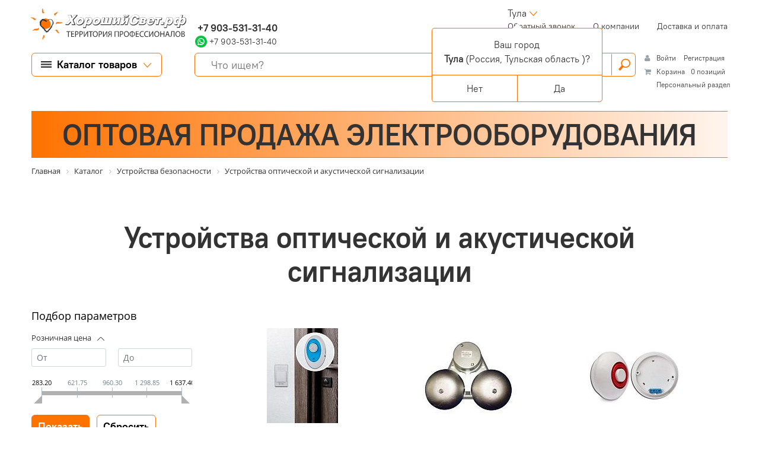

--- FILE ---
content_type: text/html; charset=UTF-8
request_url: https://tula.goodlighting.ru/catalog/ustroystva-bezopasnosti/ustroystva-opticheskoy-i-akusticheskoy-signalizatsii/
body_size: 116294
content:
<!DOCTYPE html>
<html lang="ru">
<head  itemscope itemtype="https://schema.org/WPHeader">
		<link rel="canonical" href="https://tula.goodlighting.ru/catalog/ustroystva-bezopasnosti/ustroystva-opticheskoy-i-akusticheskoy-signalizatsii/">
        <meta name="yandex-verification" content="9eeacea61dd483c1" />

	<meta http-equiv="Content-Type" content="text/html; charset=UTF-8" />
<meta name="keywords" content="в Туле и в Тульской области, купить, приобрести,светильники, прожекторы, лампы,силовые, греющие, слаботочные кабели и аксессуары, трансформаторы, автоматические выключатели и УЗО, амперметры, вольтметры, электрические счетчики, шкафы, боксы, лотки, каналы, розетки и выключатели, датчики движения, присутствия и электрические звонки" />
<meta name="description" content="Каталог светотехнического и электрооборудование под любые задачи. Интернет-портал «Хороший свет» в Туле и в Тульской области осуществляет оптовые и розничные поставка электрооборудования ведущих мировых и Российских производителей и предлагает широкий ассортимент светодиодных светильников – потолочных, офисных, для уличного освещения, для промышленных объектов, для складского освещения, а также электрооборудования, расходных материалов и инструментов для электромонтажа и обслуживания электрических сетей жилых, общественных, производственных зданий и сооружений. В каталоге интернет-портала представлены светильники, прожекторы, лампы,силовые, греющие, слаботочные кабели и аксессуары, трансформаторы, автоматические выключатели и УЗО, амперметры, вольтметры, электрические счетчики, шкафы, боксы, лотки, каналы, розетки и выключатели, датчики движения, присутствия и электрические звонки  Интернет-магазина «Хороший свет» в Туле" />
<link href="/bitrix/css/main/font-awesome.css?154209924428825" type="text/css"  rel="stylesheet" />
<link href="/bitrix/js/ui/design-tokens/dist/ui.design-tokens.min.css?174555320423463" type="text/css"  rel="stylesheet" />
<link href="/bitrix/js/ui/fonts/opensans/ui.font.opensans.min.css?16637631892320" type="text/css"  rel="stylesheet" />
<link href="/bitrix/js/main/popup/dist/main.popup.bundle.min.css?174555343626589" type="text/css"  rel="stylesheet" />
<link href="/bitrix/css/main/themes/yellow/style.min.css?1514315840337" type="text/css"  rel="stylesheet" />
<link href="/bitrix/cache/css/G9/G9/page_31690f14ae4d0d47a06df9e737585e36/page_31690f14ae4d0d47a06df9e737585e36_v1.css?174592275976283" type="text/css"  rel="stylesheet" />
<link href="/bitrix/cache/css/G9/G9/template_c1a99600a2dcf313df8333b8c08726ed/template_c1a99600a2dcf313df8333b8c08726ed_v1.css?1745922732204252" type="text/css"  data-template-style="true" rel="stylesheet" />
<script>if(!window.BX)window.BX={};if(!window.BX.message)window.BX.message=function(mess){if(typeof mess==='object'){for(let i in mess) {BX.message[i]=mess[i];} return true;}};</script>
<script>(window.BX||top.BX).message({"JS_CORE_LOADING":"Загрузка...","JS_CORE_NO_DATA":"- Нет данных -","JS_CORE_WINDOW_CLOSE":"Закрыть","JS_CORE_WINDOW_EXPAND":"Развернуть","JS_CORE_WINDOW_NARROW":"Свернуть в окно","JS_CORE_WINDOW_SAVE":"Сохранить","JS_CORE_WINDOW_CANCEL":"Отменить","JS_CORE_WINDOW_CONTINUE":"Продолжить","JS_CORE_H":"ч","JS_CORE_M":"м","JS_CORE_S":"с","JSADM_AI_HIDE_EXTRA":"Скрыть лишние","JSADM_AI_ALL_NOTIF":"Показать все","JSADM_AUTH_REQ":"Требуется авторизация!","JS_CORE_WINDOW_AUTH":"Войти","JS_CORE_IMAGE_FULL":"Полный размер"});</script>

<script src="/bitrix/js/main/core/core.min.js?1745553479225353"></script>

<script>BX.Runtime.registerExtension({"name":"main.core","namespace":"BX","loaded":true});</script>
<script>BX.setJSList(["\/bitrix\/js\/main\/core\/core_ajax.js","\/bitrix\/js\/main\/core\/core_promise.js","\/bitrix\/js\/main\/polyfill\/promise\/js\/promise.js","\/bitrix\/js\/main\/loadext\/loadext.js","\/bitrix\/js\/main\/loadext\/extension.js","\/bitrix\/js\/main\/polyfill\/promise\/js\/promise.js","\/bitrix\/js\/main\/polyfill\/find\/js\/find.js","\/bitrix\/js\/main\/polyfill\/includes\/js\/includes.js","\/bitrix\/js\/main\/polyfill\/matches\/js\/matches.js","\/bitrix\/js\/ui\/polyfill\/closest\/js\/closest.js","\/bitrix\/js\/main\/polyfill\/fill\/main.polyfill.fill.js","\/bitrix\/js\/main\/polyfill\/find\/js\/find.js","\/bitrix\/js\/main\/polyfill\/matches\/js\/matches.js","\/bitrix\/js\/main\/polyfill\/core\/dist\/polyfill.bundle.js","\/bitrix\/js\/main\/core\/core.js","\/bitrix\/js\/main\/polyfill\/intersectionobserver\/js\/intersectionobserver.js","\/bitrix\/js\/main\/lazyload\/dist\/lazyload.bundle.js","\/bitrix\/js\/main\/polyfill\/core\/dist\/polyfill.bundle.js","\/bitrix\/js\/main\/parambag\/dist\/parambag.bundle.js"]);
</script>
<script>BX.Runtime.registerExtension({"name":"ui.dexie","namespace":"BX.Dexie3","loaded":true});</script>
<script>BX.Runtime.registerExtension({"name":"ls","namespace":"window","loaded":true});</script>
<script>BX.Runtime.registerExtension({"name":"fx","namespace":"window","loaded":true});</script>
<script>BX.Runtime.registerExtension({"name":"fc","namespace":"window","loaded":true});</script>
<script>BX.Runtime.registerExtension({"name":"pull.protobuf","namespace":"BX","loaded":true});</script>
<script>BX.Runtime.registerExtension({"name":"rest.client","namespace":"window","loaded":true});</script>
<script>(window.BX||top.BX).message({"pull_server_enabled":"N","pull_config_timestamp":0,"shared_worker_allowed":"Y","pull_guest_mode":"N","pull_guest_user_id":0,"pull_worker_mtime":1745553082});(window.BX||top.BX).message({"PULL_OLD_REVISION":"Для продолжения корректной работы с сайтом необходимо перезагрузить страницу."});</script>
<script>BX.Runtime.registerExtension({"name":"pull.client","namespace":"BX","loaded":true});</script>
<script>BX.Runtime.registerExtension({"name":"pull","namespace":"window","loaded":true});</script>
<script>BX.Runtime.registerExtension({"name":"ui.design-tokens","namespace":"window","loaded":true});</script>
<script>BX.Runtime.registerExtension({"name":"ui.fonts.opensans","namespace":"window","loaded":true});</script>
<script>BX.Runtime.registerExtension({"name":"main.popup","namespace":"BX.Main","loaded":true});</script>
<script>BX.Runtime.registerExtension({"name":"popup","namespace":"window","loaded":true});</script>
<script type="extension/settings" data-extension="currency.currency-core">{"region":"ru"}</script>
<script>BX.Runtime.registerExtension({"name":"currency.currency-core","namespace":"BX.Currency","loaded":true});</script>
<script>BX.Runtime.registerExtension({"name":"currency","namespace":"window","loaded":true});</script>
<script>(window.BX||top.BX).message({"LANGUAGE_ID":"ru","FORMAT_DATE":"DD.MM.YYYY","FORMAT_DATETIME":"DD.MM.YYYY HH:MI:SS","COOKIE_PREFIX":"BITRIX_SM","SERVER_TZ_OFFSET":"10800","UTF_MODE":"Y","SITE_ID":"G9","SITE_DIR":"\/","USER_ID":"","SERVER_TIME":1767001992,"USER_TZ_OFFSET":0,"USER_TZ_AUTO":"Y","bitrix_sessid":"9fbbcf272df18f07f8cb1070b8357c52"});</script>


<script  src="/bitrix/cache/js/G9/G9/kernel_main/kernel_main_v1.js?1748542274196377"></script>
<script src="/bitrix/js/ui/dexie/dist/dexie3.bundle.min.js?174555314888274"></script>
<script src="/bitrix/js/main/core/core_ls.min.js?17455534362683"></script>
<script src="/bitrix/js/main/core/core_frame_cache.min.js?174555343611132"></script>
<script src="/bitrix/js/pull/protobuf/protobuf.min.js?161182225576433"></script>
<script src="/bitrix/js/pull/protobuf/model.min.js?161182225514190"></script>
<script src="/bitrix/js/rest/client/rest.client.min.js?16119062609240"></script>
<script src="/bitrix/js/pull/client/pull.client.min.js?174555308249849"></script>
<script src="/bitrix/js/main/popup/dist/main.popup.bundle.min.js?174555343665924"></script>
<script src="/bitrix/js/currency/currency-core/dist/currency-core.bundle.min.js?17455523084569"></script>
<script src="/bitrix/js/currency/core_currency.min.js?1745552308835"></script>
<script>BX.setJSList(["\/bitrix\/js\/main\/core\/core_fx.js","\/bitrix\/js\/main\/session.js","\/bitrix\/js\/main\/pageobject\/pageobject.js","\/bitrix\/js\/main\/core\/core_window.js","\/bitrix\/js\/main\/date\/main.date.js","\/bitrix\/js\/main\/core\/core_date.js","\/bitrix\/js\/main\/utils.js","\/bitrix\/js\/main\/dd.js","\/bitrix\/js\/main\/core\/core_uf.js","\/bitrix\/js\/main\/core\/core_dd.js","\/bitrix\/js\/main\/core\/core_tooltip.js","\/local\/templates\/G9\/components\/bitrix\/catalog.smart.filter\/G9\/script.js","\/local\/templates\/G9\/components\/bitrix\/sale.products.gift.section\/G9\/script.js","\/local\/templates\/G9\/components\/bitrix\/catalog.item\/G9\/script.js","\/local\/templates\/G9\/components\/bitrix\/catalog.compare.list\/G9\/script.js","\/local\/templates\/G9\/components\/bitrix\/catalog.section\/G9_Russvet\/script.js","\/local\/templates\/G9\/components\/bitrix\/catalog.item\/G9_Russvet\/script.js","\/local\/templates\/G9\/js\/jquery-3.5.1.min.js","\/local\/templates\/G9\/plugins\/bootstrap-4.6.0\/js\/bootstrap.bundle.min.js","\/local\/templates\/G9\/js\/script.js","\/local\/templates\/G9\/components\/ammina\/regions.selector\/G9\/script.js","\/bitrix\/components\/bitrix\/search.title\/script.js","\/bitrix\/components\/bitrix\/sale.basket.basket.line\/templates\/.default\/script.js","\/local\/templates\/G9\/components\/bitrix\/catalog.section.list\/G9_slide_menu\/script.js"]);</script>
<script>BX.setCSSList(["\/local\/templates\/G9\/components\/bitrix\/catalog\/G9v2Russvet\/style.css","\/local\/templates\/G9\/components\/bitrix\/catalog.smart.filter\/G9\/style.css","\/local\/templates\/G9\/components\/bitrix\/sale.products.gift.section\/G9\/style.css","\/local\/templates\/G9\/components\/bitrix\/catalog.item\/G9\/style.css","\/local\/templates\/G9\/components\/bitrix\/catalog.section.list\/G9_catalog\/style.css","\/local\/templates\/G9\/components\/bitrix\/catalog.compare.list\/G9\/style.css","\/local\/templates\/G9\/components\/bitrix\/catalog.item\/G9_Russvet\/style.css","\/local\/templates\/G9\/fonts\/PT_ Root_UI\/font.css","\/local\/templates\/G9\/plugins\/bootstrap-4.6.0\/css\/bootstrap.min.css","\/local\/templates\/G9\/plugins\/classie\/classie.css","\/local\/templates\/G9\/components\/ammina\/regions.selector\/G9\/style.css","\/local\/templates\/G9\/components\/bitrix\/menu\/G9\/style.css","\/local\/templates\/G9\/components\/bitrix\/search.title\/G9\/style.css","\/bitrix\/components\/bitrix\/sale.basket.basket.line\/templates\/.default\/style.css","\/local\/templates\/G9\/components\/bitrix\/breadcrumb\/G9\/style.css","\/local\/templates\/G9\/components\/nevolko\/company.data\/G9_address\/style.css","\/local\/templates\/G9\/components\/bitrix\/menu\/G9_bottom_menu\/style.css","\/local\/templates\/G9\/components\/bitrix\/eshop.socnet.links\/G9\/style.css","\/local\/templates\/G9\/components\/bitrix\/catalog.section.list\/G9_slide_menu\/style.css","\/local\/templates\/G9\/styles.css","\/local\/templates\/G9\/template_styles.css"]);</script>
<!-- Yandex.Metrika counter -->
<script type="text/javascript" >
   (function(m,e,t,r,i,k,a){m[i]=m[i]||function(){(m[i].a=m[i].a||[]).push(arguments)};
   m[i].l=1*new Date();k=e.createElement(t),a=e.getElementsByTagName(t)[0],k.async=1,k.src=r,a.parentNode.insertBefore(k,a)})
   (window, document, "script", "https://mc.yandex.ru/metrika/tag.js", "ym");

   ym(76138927, "init", {
        clickmap:true,
        trackLinks:true,
        accurateTrackBounce:true,
        webvisor:true,
        ecommerce:"dataLayer"
   });
</script>
<noscript><div><img src="https://mc.yandex.ru/watch/76138927" style="position:absolute; left:-9999px;" alt="" /></div></noscript>
<!-- /Yandex.Metrika counter -->
<meta name="yandex-verification" content="9eeacea61dd483c1" />
<script>
					(function () {
						"use strict";

						var counter = function ()
						{
							var cookie = (function (name) {
								var parts = ("; " + document.cookie).split("; " + name + "=");
								if (parts.length == 2) {
									try {return JSON.parse(decodeURIComponent(parts.pop().split(";").shift()));}
									catch (e) {}
								}
							})("BITRIX_CONVERSION_CONTEXT_G9");

							if (cookie && cookie.EXPIRE >= BX.message("SERVER_TIME"))
								return;

							var request = new XMLHttpRequest();
							request.open("POST", "/bitrix/tools/conversion/ajax_counter.php", true);
							request.setRequestHeader("Content-type", "application/x-www-form-urlencoded");
							request.send(
								"SITE_ID="+encodeURIComponent("G9")+
								"&sessid="+encodeURIComponent(BX.bitrix_sessid())+
								"&HTTP_REFERER="+encodeURIComponent(document.referrer)
							);
						};

						if (window.frameRequestStart === true)
							BX.addCustomEvent("onFrameDataReceived", counter);
						else
							BX.ready(counter);
					})();
				</script>
<meta name="yandex-verification" content="dca6def0c1896f4a">
<meta http-equiv="X-UA-Compatible" content="IE=Edge">
<meta name="viewport" content="width=device-width, initial-scale=1.0">
<meta name="author" content="веб-дизайн: С.Тарасов, г. Москва-2021, sales@tarasov-gold.ru; веб-программирование: Неволько О.В., г. Тула-2021, bitrix71@bk.ru">
<link rel="apple-touch-icon" sizes="180x180" href="/local/templates/G9/images/favicon/apple-touch-icon.png">
<link rel="icon" type="image/png" sizes="32x32" href="/local/templates/G9/images/favicon/favicon-32x32.png">
<link rel="icon" type="image/png" sizes="16x16" href="/local/templates/G9/images/favicon/favicon-16x16.png">
<link rel="icon" type="image/x-icon" href="/local/templates/G9/images/template/favicon/favicon.ico">
<link rel="manifest" href="/local/templates/G9/images/favicon/site.webmanifest">
<link rel="mask-icon" href="/local/templates/G9/images/favicon/safari-pinned-tab.svg" color="#5bbad5">
<meta name="msapplication-TileColor" content="#da532c">
<meta name="theme-color" content="#ffffff">



<script  src="/bitrix/cache/js/G9/G9/template_ec7c780edbec0e7b9c4af227e7aef490/template_ec7c780edbec0e7b9c4af227e7aef490_v1.js?1745922732206048"></script>
<script  src="/bitrix/cache/js/G9/G9/page_56dc608b79bfa4e50842333d8202113c/page_56dc608b79bfa4e50842333d8202113c_v1.js?1745922759175382"></script>
<script>var _ba = _ba || []; _ba.push(["aid", "ef60d39f6790b50812d61cacd17a158d"]); _ba.push(["host", "tula.goodlighting.ru"]); (function() {var ba = document.createElement("script"); ba.type = "text/javascript"; ba.async = true;ba.src = (document.location.protocol == "https:" ? "https://" : "http://") + "bitrix.info/ba.js";var s = document.getElementsByTagName("script")[0];s.parentNode.insertBefore(ba, s);})();</script>


		<meta itemprop="description" content="Интернет-портал "Хороший свет" в Туле и в Тульской области магазин, где можно подобрать и купить необходимое светотехническое и электронное оборудование под любые задачи. Интернет-портал "Хороший свет" в Туле и в Тульской области осуществляет оптовые и розничные поставка электрооборудования ведущих мировых и Российских производителей и предлагает широкий ассортимент светодиодных светильников – потолочных, офисных, для уличного освещения, для промышленных объектов, для складского освещения, а также электрооборудования, расходных материалов и инструментов для электромонтажа и обслуживания электрических сетей жилых, общественных, производственных зданий и сооружений. В каталоге интернет-портала представлены светильники, прожекторы, лампы,силовые, греющие, слаботочные кабели и аксессуары, трансформаторы, автоматические выключатели и УЗО, амперметры, вольтметры, электрические счетчики, шкафы, боксы, лотки, каналы, розетки и выключатели, датчики движения, присутствия и электрические звонки.">
		<meta itemprop="keywords" content="в Туле и в Тульской области, купить, приобрести,светильники, прожекторы, лампы,силовые, греющие, слаботочные кабели и аксессуары, трансформаторы, автоматические выключатели и УЗО, амперметры, вольтметры, электрические счетчики, шкафы, боксы, лотки, каналы, розетки и выключатели, датчики движения, присутствия и электрические звонки">
	<!--html5shiv v3.7.3 - Полифил, позволяющий использовать основные стили HTML5 для Internet Explorer 6-8, Safari 4.x, Firefox 3.x. и iPhone 3.x.-->
	<!--[if lt IE 9]>
		<script src="/local/templates/G9/js/ie/html5shiv/html5shiv.min.js"></script>
		<script src="/local/templates/G9/js/ie/html5shiv/html5shiv-printshiv.min.js"></script>
	<![endif]-->
	<!--Respond.js v1.4.2 - Полифил, позволяющий создавать медиа запросы для Internet Explorer 6-8, Safari 4.x, Firefox 3.x. и iPhone 3.x.-->
	<!--[if lt IE 9]>
		<script src="/local/templates/G9/js/ie/respond/respond.min.js"></script>
	<![endif]-->
	<title itemprop="headline">Cветодиодные светильники (LED),светотехническое и электрооборудование под любые задачи в Туле | Интернет-портал "Хороший свет"</title>

	<!-- Yandex.Metrika counter -->
	<script type="text/javascript" >
		 (function(m,e,t,r,i,k,a){m[i]=m[i]||function(){(m[i].a=m[i].a||[]).push(arguments)};
		 m[i].l=1*new Date();k=e.createElement(t),a=e.getElementsByTagName(t)[0],k.async=1,k.src=r,a.parentNode.insertBefore(k,a)})
		 (window, document, "script", "https://mc.yandex.ru/metrika/tag.js", "ym");

		 ym(50926784, "init", {
					clickmap:true,
					trackLinks:true,
					accurateTrackBounce:true,
					webvisor:true,
					ecommerce:"dataLayer"
		 });
	</script>
	<noscript><div><img src="https://mc.yandex.ru/watch/50926784" style="position:absolute; left:-9999px;" alt="" /></div></noscript>
	<!-- /Yandex.Metrika counter -->
   </head>
<body class="regular-font grey-color">

<!--Форма подбора товара по фотографии//-->
<script data-b24-form="click/6/0oj7my" data-skip-moving="true"> (function(w,d,u){ var s=d.createElement('script');s.async=true;s.src=u+'?'+(Date.now()/180000|0); var h=d.getElementsByTagName('script')[0];h.parentNode.insertBefore(s,h); })(window,document,'https://cdn-ru.bitrix24.ru/b17605268/crm/form/loader_6.js'); </script>
<button id="product-by-photo" style="display:none;"></button>
<!--для вызова формы использовать html-тег с атрибутом class="product-by-photo"-->

<!--Форма "Нужна консультация"//-->
<script data-b24-form="click/10/osrz39" data-skip-moving="true"> (function(w,d,u){ var s=d.createElement('script');s.async=true;s.src=u+'?'+(Date.now()/180000|0); var h=d.getElementsByTagName('script')[0];h.parentNode.insertBefore(s,h); })(window,document,'https://cdn-ru.bitrix24.ru/b17605268/crm/form/loader_10.js'); </script>
<button id="backform" style="display:none;"></button>
<!--для вызова формы использовать html-тег с атрибутом class="backform"-->

<!--Форма "Перезвоните мне"//-->
<script data-b24-form="click/8/2oy4jd" data-skip-moving="true"> (function(w,d,u){ var s=d.createElement('script');s.async=true;s.src=u+'?'+(Date.now()/180000|0); var h=d.getElementsByTagName('script')[0];h.parentNode.insertBefore(s,h); })(window,document,'https://cdn-ru.bitrix24.ru/b17605268/crm/form/loader_8.js'); </script><button id="callback" style="display:none;"></button>
<button id="callback" style="display:none;"></button>
<!--для вызова формы использовать html-тег с атрибутом class="callback"-->



		<a href="/bitrix/admin/"><div class="adminpage"></div></a>
<div class="fon" itemscope itemtype="https://schema.org/WebPage">
<div class="container-fluid">
<header>
<!--1-я строка -->
	<div class="row pb-2">
		<div class="header_logo_wrap col-content">
			<div style="height: 100%;" class="d-flex justify-content-center align-items-center">
				<div class="header_logo">
					<a href="/" title="Интернет магазин по продаже светодиодных светильников "Хороший свет", территория профессионалов">
						<h4 class="text-hide">Интернет магазин по продаже светодиодных светильников "Хороший свет"</h4>
					</a>
				</div>
			</div>
		</div>
		<div class="col d-flex flex-row justify-content-between">
			<div class="header_contacts flex-column">
				<div class="phone bold-font" style="letter-spacing: 0.6px;">
													<a href="tel:" title="Позвонить в отдел продаж интернет магазина &quot;Хороший свет&quot;">&nbsp;&nbsp;</a>
							</div>
				<div class="phone bold-font">
													<a href="tel:+79035313140" title="Позвонить в отдел продаж интернет магазина &quot;Хороший свет&quot;">&nbsp;+7 903-531-31-40</a>
							</div>
				<div>
				 <a href=" https://wa.me/79035313140" target="_blank"> <img src="/local/templates/G9/images/whatsapp.svg"
                                                                style="margin-top: -4px;"> <span
            style="font-size: 14.3px;">+7 903-531-31-40</span></a>										</div>
			</div>
			<div class="d-flex justify-content-center align-items-center orange-color bold-font top-title">
			ВСЕ ДЛЯ ОСВЕЩЕНИЯ И ЭЛЕКТРОМОНТАЖА			</div>
			<div>
				 <div style="padding-left: 30px; margin-right: 20px;}">
					
<div class="bam-regions">
		<a href="javascript:void(0)" title="Россия, Тульская область, Тула"
	   class="bam-regions-link">Тула</a>
</div>

<div class="bam-regions-confirm">
			<div class="bam-regions-confirm-content">
			<div class="bam-regions-confirm-content-arrow"></div>
			<div class="bam-regions-confirm-title">
				<span>Ваш город</span>
				<p><strong>Тула</strong> (Россия, Тульская область					)?</p>
			</div>
			<div class="bam-regions-confirm-buttons">
				<a href="javascript:void(0)"
				   class="bam-regions-confirm-button bam-regions-confirm-button-no">Нет</a><a
						href="javascript:void(0)"
						class="bam-regions-confirm-button bam-regions-confirm-button-yes">Да</a>
			</div>
		</div>
		</div>

<div class="bam-regions-popup"></div>

<div class="bam-regions-popupbg"></div>
<script type="text/javascript">
	$(document).ready(function () {
		$(".bam-regions").amminaRegions({'CONFIRM_REQUEST_SHOW':true,'CITY_INFO':{'CITY':{'ID':'3603','NAME':'Тула','LAT':'54.19609','LON':'37.61822','OKATO':'70401','LOCATION_ID':'130017','IS_DEFAULT':'N','IS_FAVORITE':'N','EXT_ID':'480562'},'REGION':{'ID':'531','CODE':'RU-TUL','NAME':'Тульская область','OKATO':'07','TIMEZONE':'Europe/Moscow','LOCATION_ID':'117','EXT_ID':'480508'},'COUNTRY':{'ID':'25','CODE':'RU','CONTINENT':'EU','NAME':'Россия','LAT':'60','LON':'100','TIMEZONE':'Europe/Moscow','LOCATION_ID':'104','EXT_ID':'185'}},'FULL_NAME':'Россия, Тульская область, Тула','FULL_NAME_NO_CITY':'Россия, Тульская область','CITY_NAME_NO_SUBREGION':'Тула'}, {'CACHE_TIME':'86400','CACHE_TYPE':'A','CHANGE_CITY_MANUAL':'Y','CITY_VERIFYCATION':'Y','INCLUDE_JQUERY':'N','COUNT_SHOW_CITY':'24','IP':'3.143.245.58','SEARCH_CITY_TYPE':'R','SHOW_CITY_TYPE':'D','USE_GPS':'Y','COMPONENT_TEMPLATE':'G9','SEPARATE_SETTINGS_MOBILE':'N','PRIORITY_DOMAIN':'N','ALLOW_REDIRECT':'N','COMPOSITE_FRAME_MODE':'A','COMPOSITE_FRAME_TYPE':'AUTO','MOBILE_CHANGE_CITY_MANUAL':'Y','MOBILE_CITY_VERIFYCATION':'N','MOBILE_USE_GPS':'Y','MOBILE_SHOW_CITY_TYPE':'R','MOBILE_SEARCH_CITY_TYPE':'R','MOBILE_COUNT_SHOW_CITY':'24','PREVENT_CITY':'3603','CONFIRM_REQUEST_SHOW':true,'SITE_ID':'G9','~CACHE_TIME':'86400','~CACHE_TYPE':'A','~CHANGE_CITY_MANUAL':'Y','~CITY_VERIFYCATION':'Y','~INCLUDE_JQUERY':'N','~COUNT_SHOW_CITY':'24','~IP':'3.143.245.58','~SEARCH_CITY_TYPE':'R','~SHOW_CITY_TYPE':'D','~USE_GPS':'Y','~COMPONENT_TEMPLATE':'G9','~SEPARATE_SETTINGS_MOBILE':'N','~PRIORITY_DOMAIN':'N','~ALLOW_REDIRECT':'N','~COMPOSITE_FRAME_MODE':'A','~COMPOSITE_FRAME_TYPE':'AUTO','~MOBILE_CHANGE_CITY_MANUAL':'Y','~MOBILE_CITY_VERIFYCATION':'N','~MOBILE_USE_GPS':'Y','~MOBILE_SHOW_CITY_TYPE':'R','~MOBILE_SEARCH_CITY_TYPE':'R','~MOBILE_COUNT_SHOW_CITY':'24','~PREVENT_CITY':'3603','~CONFIRM_REQUEST_SHOW':true,'~SITE_ID':'G9'});
	});
</script>
				 </div>
			<div class="d-flex align-items-center justify-content-end">
			<div class="btn-threeline btn-slide" type="button"></div>
			

<nav class="header-nav" itemscope itemtype="https://schema.org/SiteNavigationElement">
	<ul class="nav">	
			
																<li class="nav-item" itemprop="name">
						<a itemprop="url" class="nav-link callback" href="https://tula.goodlighting.ru#">
							Обратный звонок<span class="sr-only"> (current)</span>						</a>
					</li>				
																
																<li class="nav-item" itemprop="name">
						<a itemprop="url" class="nav-link" href="https://tula.goodlighting.ru/about-company/">
							О компании						</a>
					</li>				
																
																<li class="nav-item" itemprop="name">
						<a itemprop="url" class="nav-link" href="https://tula.goodlighting.ru/how_to_buy/">
							Доставка и оплата						</a>
					</li>				
																</ul>	
</nav>
	
			</div>
			</div>
		</div>
	</div><!--1-я строка-->
<!--2-я строка-->
	<div class="row header-scroll second-string">
				<div class="header_logo_fix">
					<a href="/" title="Интернет магазин по продаже светодиодных светильников "Хороший свет", территория профессионалов">
						<h4 class="text-hide">Интернет магазин по продаже светодиодных светильников "Хороший свет"</h4>
					</a>
				</div>
		<div class="btn-slide-wrap col-content">
			<button type="button" class="btn-g9 btn-top-left_menu border-orange-color border-radius-6 btn-slide">
				<span>Каталог товаров</span>
			</button>
			<button type="button" class="btn-g9-min border-grey-color border-radius-6 btn-slide btn-mini-catalog">
				<div></div>
			</button>
			<button type="button" class="btn-g9-min border-transporent-color border-radius-6 btn-slide btn-mini-menu">
				<div></div>
			</button>
		</div>
		<div class="col header-search-wrap">
		<div id="title-search-main" class="bx-searchtitle">
	<form action="/search/">
		<div class="input-group border-radius-6 border-orange-color">
			<input id="title-search-input-main" type="text" name="q" placeholder="Что ищем?" 
			value="" autocomplete="off" 
			class="form-control-g9">
			<div class="input-group-append">
				<button class="btn-search" type="submit" name="s"><div>Поиск</div><span></span></button>
			</div>
		</div>
	</form>
</div>
<script>
	BX.ready(function(){
		new JCTitleSearch({
			'AJAX_PAGE' : '/catalog/ustroystva-bezopasnosti/ustroystva-opticheskoy-i-akusticheskoy-signalizatsii/',
			'CONTAINER_ID': 'title-search-main',
			'INPUT_ID': 'title-search-input-main',
			'MIN_QUERY_LEN': 2
		});
	});
</script>

		</div>
		<div class="col-content container-cart">
			<script>
var bx_basketFKauiI = new BitrixSmallCart;
</script>
<div id="bx_basketFKauiI" class="bx-basket bx-opener"><!--'start_frame_cache_bx_basketFKauiI'--><div class="bx-hdr-profile">
	<div class="bx-basket-block">
		<i class="fa fa-user"></i>
		<script type="text/javascript">bx_basketFKauiI.currentUrl = '%2Fcatalog%2Fustroystva-bezopasnosti%2Fustroystva-opticheskoy-i-akusticheskoy-signalizatsii%2F';</script>			<a href="/login/?login=yes&backurl=%2Fcatalog%2Fustroystva-bezopasnosti%2Fustroystva-opticheskoy-i-akusticheskoy-signalizatsii%2F">
				Войти			</a>
							<a href="/register/?register=yes&backurl=%2Fcatalog%2Fustroystva-bezopasnosti%2Fustroystva-opticheskoy-i-akusticheskoy-signalizatsii%2F">
					Регистрация				</a>
							</div>
	<div class="bx-basket-block"><i class="fa fa-shopping-cart"></i>
			<a href="/personal/cart/">Корзина</a>0 позиций			<div style="padding-top: 4px;">
			<span class="icon_info"></span>
			<a href="/personal/">Персональный раздел</a>
			</div>
			</div>
</div><!--'end_frame_cache_bx_basketFKauiI'--></div>
<script type="text/javascript">
	bx_basketFKauiI.siteId       = 'G9';
	bx_basketFKauiI.cartId       = 'bx_basketFKauiI';
	bx_basketFKauiI.ajaxPath     = '/bitrix/components/bitrix/sale.basket.basket.line/ajax.php';
	bx_basketFKauiI.templateName = '.default';
	bx_basketFKauiI.arParams     =  {'PATH_TO_BASKET':'/personal/cart/','PATH_TO_PERSONAL':'/personal/','SHOW_PERSONAL_LINK':'Y','SHOW_NUM_PRODUCTS':'Y','SHOW_TOTAL_PRICE':'N','SHOW_PRODUCTS':'N','POSITION_FIXED':'N','SHOW_AUTHOR':'Y','PATH_TO_REGISTER':'/register/','PATH_TO_PROFILE':'/personal/private/','COMPONENT_TEMPLATE':'G9','PATH_TO_ORDER':'/personal/order/make/','SHOW_EMPTY_VALUES':'Y','PATH_TO_AUTHORIZE':'/login/','SHOW_REGISTRATION':'Y','HIDE_ON_BASKET_PAGES':'N','COMPOSITE_FRAME_MODE':'A','COMPOSITE_FRAME_TYPE':'AUTO','SHOW_DELAY':'Y','SHOW_NOTAVAIL':'N','SHOW_IMAGE':'N','SHOW_PRICE':'N','SHOW_SUMMARY':'N','POSITION_HORIZONTAL':'right','POSITION_VERTICAL':'top','MAX_IMAGE_SIZE':'70','CACHE_TYPE':'A','AJAX':'N','~PATH_TO_BASKET':'/personal/cart/','~PATH_TO_PERSONAL':'/personal/','~SHOW_PERSONAL_LINK':'Y','~SHOW_NUM_PRODUCTS':'Y','~SHOW_TOTAL_PRICE':'N','~SHOW_PRODUCTS':'N','~POSITION_FIXED':'N','~SHOW_AUTHOR':'Y','~PATH_TO_REGISTER':'/register/','~PATH_TO_PROFILE':'/personal/private/','~COMPONENT_TEMPLATE':'G9','~PATH_TO_ORDER':'/personal/order/make/','~SHOW_EMPTY_VALUES':'Y','~PATH_TO_AUTHORIZE':'/login/','~SHOW_REGISTRATION':'Y','~HIDE_ON_BASKET_PAGES':'N','~COMPOSITE_FRAME_MODE':'A','~COMPOSITE_FRAME_TYPE':'AUTO','~SHOW_DELAY':'Y','~SHOW_NOTAVAIL':'N','~SHOW_IMAGE':'N','~SHOW_PRICE':'N','~SHOW_SUMMARY':'N','~POSITION_HORIZONTAL':'right','~POSITION_VERTICAL':'top','~MAX_IMAGE_SIZE':'70','~CACHE_TYPE':'A','~AJAX':'N','cartId':'bx_basketFKauiI'}; // TODO \Bitrix\Main\Web\Json::encode
	bx_basketFKauiI.closeMessage = 'Скрыть';
	bx_basketFKauiI.openMessage  = 'Раскрыть';
	bx_basketFKauiI.activate();
</script>		</div>
	</div><!--2-я строка-->
<!--3-я строка-->

<div class="row">
<div class="col-12">
	<div class="our-price">
		<h2 class="h2">ОПТОВАЯ ПРОДАЖА ЭЛЕКТРООБОРУДОВАНИЯ		</h2>
	</div>
</div>
</div>


<!--4-я строка--->
	<div class="row">
		<div class="col">
		<link href="/bitrix/css/main/font-awesome.css?154209924428825" type="text/css" rel="stylesheet" />
<div class="bx-breadcrumb" itemscope itemtype="https://schema.org/BreadcrumbList">
			<div class="bx-breadcrumb-item" id="bx_breadcrumb_0" itemprop="itemListElement" itemscope itemtype="https://schema.org/ListItem">
				
				<a href="/" title="Главная" itemprop="item">
					<span itemprop="name">Главная</span>
				</a>
				<meta itemprop="position" content="1" />
			</div>
			<div class="bx-breadcrumb-item" id="bx_breadcrumb_1" itemprop="itemListElement" itemscope itemtype="https://schema.org/ListItem">
				<i class="fa fa-angle-right"></i>
				<a href="/catalog/" title="Каталог" itemprop="item">
					<span itemprop="name">Каталог</span>
				</a>
				<meta itemprop="position" content="2" />
			</div>
			<div class="bx-breadcrumb-item" id="bx_breadcrumb_2" itemprop="itemListElement" itemscope itemtype="https://schema.org/ListItem">
				<i class="fa fa-angle-right"></i>
				<a href="/catalog/ustroystva-bezopasnosti/" title="Устройства безопасности" itemprop="item">
					<span itemprop="name">Устройства безопасности</span>
				</a>
				<meta itemprop="position" content="3" />
			</div>
			<div class="bx-breadcrumb-item">
				<i class="fa fa-angle-right"></i>
				<span>Устройства оптической и акустической сигнализации</span>
			</div><div style="clear:both"></div></div>		</div>
	</div>
	</div>
</div>
  <div class="container">
	 <hgroup class="row">
		<div class="col-12">
			<h1 class="h1 text-center">Устройства оптической и акустической сигнализации</h1>
		</div>
	 </hgroup>
	</div>
<div class="fon">
	<div class="container-fluid">
</header>
<main><div class="row mb-4 bx-yellow">
			<div class="col-lg-3 col-md-4 col-sm-5 d-none d-sm-block">
							<div class="bx-sidebar-block">
					<div class="smart-filter mb-4 ">
	<div class="smart-filter-section">
		<div class="smart-filter-title">Подбор параметров</div>
		<form name="arrFilter_form" action="/catalog/ustroystva-bezopasnosti/ustroystva-opticheskoy-i-akusticheskoy-signalizatsii/" method="get" class="smart-filter-form">
						<div class="row">
										<div class="col-12 mb-2 smart-filter-parameters-box bx-active">
							<span class="smart-filter-container-modef"></span>

							<div class="smart-filter-parameters-box-title" onclick="smartFilter.hideFilterProps(this)">
								<span class="smart-filter-parameters-box-title-text">Розничная цена</span>
								<span data-role="prop_angle" class="smart-filter-angle smart-filter-angle-up">
									<span  class="smart-filter-angles"></span>
								</span>
							</div>
							<div class="smart-filter-block" data-role="bx_filter_block">
								<div class="smart-filter-parameters-box-container">
									<div class="smart-filter-input-group-number">
										<div class="d-flex justify-content-between">
											<div class="form-group" style="width: calc(50% - 10px);">
												<div class="smart-filter-input-container">
													<input
														class="min-price form-control form-control-sm"
														type="number"
														name="arrFilter_P1_MIN"
														id="arrFilter_P1_MIN"
														value=""
														size="5"
														placeholder="От"
														onkeyup="smartFilter.keyup(this)"
													/>
												</div>
											</div>
											<div class="form-group" style="width: calc(50% - 10px);">
												<div class="smart-filter-input-container">
													<input
														class="max-price form-control form-control-sm"
														type="number"
														name="arrFilter_P1_MAX"
														id="arrFilter_P1_MAX"
														value=""
														size="5"
														placeholder="До"
														onkeyup="smartFilter.keyup(this)"
													/>
												</div>
											</div>
										</div>
										<div class="smart-filter-slider-track-container">
											<div class="smart-filter-slider-track" id="drag_track_c4ca4238a0b923820dcc509a6f75849b">
																								<div class="smart-filter-slider-ruler p1"><span>283.20</span></div>
																								<div class="smart-filter-slider-ruler p2"><span>621.75</span></div>
																								<div class="smart-filter-slider-ruler p3"><span>960.30</span></div>
																								<div class="smart-filter-slider-ruler p4"><span>1 298.85</span></div>
																								<div class="smart-filter-slider-ruler p5"><span>1 637.40</span></div>
																								<div class="smart-filter-slider-price-bar-vd" style="left: 0;right: 0;" id="colorUnavailableActive_c4ca4238a0b923820dcc509a6f75849b"></div>
												<div class="smart-filter-slider-price-bar-vn" style="left: 0;right: 0;" id="colorAvailableInactive_c4ca4238a0b923820dcc509a6f75849b"></div>
												<div class="smart-filter-slider-price-bar-v"  style="left: 0;right: 0;" id="colorAvailableActive_c4ca4238a0b923820dcc509a6f75849b"></div>
												<div class="smart-filter-slider-range" id="drag_tracker_c4ca4238a0b923820dcc509a6f75849b"  style="left: 0; right: 0;">
													<a class="smart-filter-slider-handle left"  style="left:0;" href="javascript:void(0)" id="left_slider_c4ca4238a0b923820dcc509a6f75849b"></a>
													<a class="smart-filter-slider-handle right" style="right:0;" href="javascript:void(0)" id="right_slider_c4ca4238a0b923820dcc509a6f75849b"></a>
												</div>
											</div>
										</div>
									</div>
								</div>
							</div>
						</div>
												<script type="text/javascript">
							BX.ready(function(){
								window['trackBarc4ca4238a0b923820dcc509a6f75849b'] = new BX.Iblock.SmartFilter({'leftSlider':'left_slider_c4ca4238a0b923820dcc509a6f75849b','rightSlider':'right_slider_c4ca4238a0b923820dcc509a6f75849b','tracker':'drag_tracker_c4ca4238a0b923820dcc509a6f75849b','trackerWrap':'drag_track_c4ca4238a0b923820dcc509a6f75849b','minInputId':'arrFilter_P1_MIN','maxInputId':'arrFilter_P1_MAX','minPrice':'283.2','maxPrice':'1637.4','curMinPrice':'','curMaxPrice':'','fltMinPrice':'283.2','fltMaxPrice':'1637.4','precision':'','colorUnavailableActive':'colorUnavailableActive_c4ca4238a0b923820dcc509a6f75849b','colorAvailableActive':'colorAvailableActive_c4ca4238a0b923820dcc509a6f75849b','colorAvailableInactive':'colorAvailableInactive_c4ca4238a0b923820dcc509a6f75849b'});
							});
						</script>
								</div><!--//row-->
			<div class="row">
				<div class="col smart-filter-button-box">
					<div class="smart-filter-block">
						<div class="smart-filter-parameters-box-container">
							<input
								class="btn-show"
								type="submit"
								id="set_filter"
								name="set_filter"
								value="Показать"
							/>
							<input
								class="btn-reset"
								type="submit"
								id="del_filter"
								name="del_filter"
								value="Сбросить"
							/>
							<div class="smart-filter-popup-result right" id="modef" style="display:none" style="display: inline-block;">
								Выбрано: <span id="modef_num">0</span>								<span class="arrow"></span>
								<br/>
								<a href="/catalog/ustroystva-bezopasnosti/ustroystva-opticheskoy-i-akusticheskoy-signalizatsii/filter/clear/apply/" target="">Показать</a>
							</div>
						</div>
					</div>
				</div>
			</div>
		</form>
	</div>
</div>
<script type="text/javascript">
	var smartFilter = new JCSmartFilter('/catalog/ustroystva-bezopasnosti/ustroystva-opticheskoy-i-akusticheskoy-signalizatsii/', 'VERTICAL', {'SEF_SET_FILTER_URL':'/catalog/ustroystva-bezopasnosti/ustroystva-opticheskoy-i-akusticheskoy-signalizatsii/filter/clear/apply/','SEF_DEL_FILTER_URL':'/catalog/ustroystva-bezopasnosti/ustroystva-opticheskoy-i-akusticheskoy-signalizatsii/filter/clear/apply/'});
</script>				</div>
								</div>
		<div class="pb-4 col-lg-9 col-md-8 col-sm-7">
						<div class="row">
					<div class="col" data-entity="parent-container">
													<div class="catalog-block-header" data-entity="header" data-showed="false" style="display: none; opacity: 0;">Подарки к товарам этого раздела</div><div class="row mb-4">
	<div class="col sale-products-gift" data-entity="sale-products-gift-container">
				</div>
	<script>
		BX.message({
			BTN_MESSAGE_BASKET_REDIRECT: 'Перейти в корзину',
			BASKET_URL: '/personal/cart/',
			ADD_TO_BASKET_OK: 'Товар добавлен в корзину',
			TITLE_ERROR: 'Ошибка',
			TITLE_BASKET_PROPS: 'Свойства товара, добавляемые в корзину',
			TITLE_SUCCESSFUL: 'Товар добавлен в корзину',
			BASKET_UNKNOWN_ERROR: 'Неизвестная ошибка при добавлении товара в корзину',
			BTN_MESSAGE_SEND_PROPS: 'Выбрать',
			BTN_MESSAGE_CLOSE: 'Закрыть',
			BTN_MESSAGE_CLOSE_POPUP: 'Продолжить покупки',
			COMPARE_MESSAGE_OK: 'Товар добавлен в список сравнения',
			COMPARE_UNKNOWN_ERROR: 'При добавлении товара в список сравнения произошла ошибка',
			COMPARE_TITLE: 'Сравнение товаров',
			PRICE_TOTAL_PREFIX: 'на сумму',
			RELATIVE_QUANTITY_MANY: '',
			RELATIVE_QUANTITY_FEW: '',
			BTN_MESSAGE_COMPARE_REDIRECT: 'Перейти в список сравнения',
			SITE_ID: 'G9'
		});

		var obbx_386532667_AdoUNp = new JCSaleProductsGiftSectionComponent({
			siteId: 'G9',
			componentPath: '/bitrix/components/bitrix/sale.products.gift.section',
			deferredLoad: true,
			initiallyShowHeader: '',
			template: 'G9.39afc90a4ed260066f985c3ce6a4844bfee2bb699d1545f77a7ad23fc9dd6c03',
			parameters: '[base64]/[base64].5f27732a0a3be6ec3976e4cf378ff2b6eeca47d5a7792d1a16a34ae6f23ef5a7',
			container: 'sale-products-gift-container'
		});
	</script>
</div>		<script>
		  BX.Currency.setCurrencies([{'CURRENCY':'BYN','FORMAT':{'FORMAT_STRING':'# руб.','DEC_POINT':'.','THOUSANDS_SEP':' ','DECIMALS':2,'THOUSANDS_VARIANT':'S','HIDE_ZERO':'Y'}},{'CURRENCY':'CNY','FORMAT':{'FORMAT_STRING':'&#165;#','DEC_POINT':'.','THOUSANDS_SEP':',','DECIMALS':2,'THOUSANDS_VARIANT':'C','HIDE_ZERO':'Y'}},{'CURRENCY':'EUR','FORMAT':{'FORMAT_STRING':'&euro;#','DEC_POINT':'.','THOUSANDS_SEP':',','DECIMALS':2,'THOUSANDS_VARIANT':'C','HIDE_ZERO':'Y'}},{'CURRENCY':'KZT','FORMAT':{'FORMAT_STRING':'# тенге','DEC_POINT':'.','THOUSANDS_SEP':'&nbsp;','DECIMALS':2,'THOUSANDS_VARIANT':'B','HIDE_ZERO':'Y'}},{'CURRENCY':'RUB','FORMAT':{'FORMAT_STRING':'# руб.','DEC_POINT':'.','THOUSANDS_SEP':' ','DECIMALS':2,'THOUSANDS_VARIANT':'S','HIDE_ZERO':'Y'}},{'CURRENCY':'UAH','FORMAT':{'FORMAT_STRING':'# грн.','DEC_POINT':'.','THOUSANDS_SEP':' ','DECIMALS':2,'THOUSANDS_VARIANT':'S','HIDE_ZERO':'Y'}},{'CURRENCY':'USD','FORMAT':{'FORMAT_STRING':'$#','DEC_POINT':'.','THOUSANDS_SEP':',','DECIMALS':2,'THOUSANDS_VARIANT':'C','HIDE_ZERO':'Y'}}]);
		</script>
							</div>
				</div>
				<div class="row ml-3 mr-3 mb-4">
	<div class="col">
				<ul class="catalog-section-list-tile-list row mb-4">
									<li id="bx_1847241719_10702"  class="col-12 col-md-6 col-xl-4">
							<div class="catalog-section-list-item" itemscope itemtype="https://schema.org/AggregateOffer">							
								<meta itemprop="name"content="Гонг">
								<meta itemprop="description" content="">
								<meta itemprop="image" content="blagowechensk.goodlighting.ru/upload/resize_cache/iblock/bda/mx3eiaj2puvcmu52aji30pf9xk11asyr/200_160_1/B0019873_1.jpeg">							
								<div class="catalog-section-list-tile-img-container">
									<a
										href="/catalog/ustroystva-bezopasnosti/ustroystva-opticheskoy-i-akusticheskoy-signalizatsii/"
										class="catalog-section-list-item-img"
										style="background-image:url('/upload/resize_cache/iblock/bda/mx3eiaj2puvcmu52aji30pf9xk11asyr/200_160_1/B0019873_1.jpeg');"
										title="Гонг"
										></a>
								</div>
																		<div class="catalog-section-list-item-inner">
											<h3 class="catalog-section-list-item-title">
												<a class="catalog-section-list-item-link" href="/catalog/ustroystva-bezopasnosti/ustroystva-opticheskoy-i-akusticheskoy-signalizatsii/">
													Гонг												</a>
																									<span class="catalog-section-list-item-counter">(12)</span>
																								</h3>
										</div>
																	</div>
							</li>
													<li id="bx_1847241719_10475"  class="col-12 col-md-6 col-xl-4">
							<div class="catalog-section-list-item" itemscope itemtype="https://schema.org/AggregateOffer">							
								<meta itemprop="name"content="Звонок громкого боя">
								<meta itemprop="description" content="">
								<meta itemprop="image" content="blagowechensk.goodlighting.ru/upload/resize_cache/iblock/70a/y3raggw8u0z0n37o8spoycoihamq6ue6/200_160_1/22140.jpg">							
								<div class="catalog-section-list-tile-img-container">
									<a
										href="/catalog/ustroystva-bezopasnosti/ustroystva-opticheskoy-i-akusticheskoy-signalizatsii/"
										class="catalog-section-list-item-img"
										style="background-image:url('/upload/resize_cache/iblock/70a/y3raggw8u0z0n37o8spoycoihamq6ue6/200_160_1/22140.jpg');"
										title="Звонок громкого боя"
										></a>
								</div>
																		<div class="catalog-section-list-item-inner">
											<h3 class="catalog-section-list-item-title">
												<a class="catalog-section-list-item-link" href="/catalog/ustroystva-bezopasnosti/ustroystva-opticheskoy-i-akusticheskoy-signalizatsii/">
													Звонок громкого боя												</a>
																									<span class="catalog-section-list-item-counter">(1)</span>
																								</h3>
										</div>
																	</div>
							</li>
													<li id="bx_1847241719_10761"  class="col-12 col-md-6 col-xl-4">
							<div class="catalog-section-list-item" itemscope itemtype="https://schema.org/AggregateOffer">							
								<meta itemprop="name"content="Оптическое/акустическое сигнальное устройство">
								<meta itemprop="description" content="">
								<meta itemprop="image" content="blagowechensk.goodlighting.ru/upload/resize_cache/iblock/8c6/cscd1un9v1ppxsyiautz3c3w05f54lqg/200_160_1/542303.jpg">							
								<div class="catalog-section-list-tile-img-container">
									<a
										href="/catalog/ustroystva-bezopasnosti/ustroystva-opticheskoy-i-akusticheskoy-signalizatsii/"
										class="catalog-section-list-item-img"
										style="background-image:url('/upload/resize_cache/iblock/8c6/cscd1un9v1ppxsyiautz3c3w05f54lqg/200_160_1/542303.jpg');"
										title="Оптическое/акустическое сигнальное устройство"
										></a>
								</div>
																		<div class="catalog-section-list-item-inner">
											<h3 class="catalog-section-list-item-title">
												<a class="catalog-section-list-item-link" href="/catalog/ustroystva-bezopasnosti/ustroystva-opticheskoy-i-akusticheskoy-signalizatsii/">
													Оптическое/акустическое сигнальное устройство												</a>
																									<span class="catalog-section-list-item-counter">(7)</span>
																								</h3>
										</div>
																	</div>
							</li>
													<li id="bx_1847241719_10831"  class="col-12 col-md-6 col-xl-4">
							<div class="catalog-section-list-item" itemscope itemtype="https://schema.org/AggregateOffer">							
								<meta itemprop="name"content="Светильник с постоянным светом">
								<meta itemprop="description" content="">
								<meta itemprop="image" content="blagowechensk.goodlighting.ru/upload/resize_cache/iblock/cd1/249nkzi8da8znq1e0293bhghox83kcaa/200_160_1/82415_1.png">							
								<div class="catalog-section-list-tile-img-container">
									<a
										href="/catalog/ustroystva-bezopasnosti/ustroystva-opticheskoy-i-akusticheskoy-signalizatsii/"
										class="catalog-section-list-item-img"
										style="background-image:url('/upload/resize_cache/iblock/cd1/249nkzi8da8znq1e0293bhghox83kcaa/200_160_1/82415_1.png');"
										title="Светильник с постоянным светом"
										></a>
								</div>
																		<div class="catalog-section-list-item-inner">
											<h3 class="catalog-section-list-item-title">
												<a class="catalog-section-list-item-link" href="/catalog/ustroystva-bezopasnosti/ustroystva-opticheskoy-i-akusticheskoy-signalizatsii/">
													Светильник с постоянным светом												</a>
																									<span class="catalog-section-list-item-counter">(1)</span>
																								</h3>
										</div>
																	</div>
							</li>
													<li id="bx_1847241719_10509"  class="col-12 col-md-6 col-xl-4">
							<div class="catalog-section-list-item" itemscope itemtype="https://schema.org/AggregateOffer">							
								<meta itemprop="name"content="Сирена электронная">
								<meta itemprop="description" content="">
								<meta itemprop="image" content="blagowechensk.goodlighting.ru/upload/resize_cache/iblock/ed3/382mee3dv23r07xdn7f1bltl1osjwv5q/200_160_1/16579.jpg">							
								<div class="catalog-section-list-tile-img-container">
									<a
										href="/catalog/ustroystva-bezopasnosti/ustroystva-opticheskoy-i-akusticheskoy-signalizatsii/"
										class="catalog-section-list-item-img"
										style="background-image:url('/upload/resize_cache/iblock/ed3/382mee3dv23r07xdn7f1bltl1osjwv5q/200_160_1/16579.jpg');"
										title="Сирена электронная"
										></a>
								</div>
																		<div class="catalog-section-list-item-inner">
											<h3 class="catalog-section-list-item-title">
												<a class="catalog-section-list-item-link" href="/catalog/ustroystva-bezopasnosti/ustroystva-opticheskoy-i-akusticheskoy-signalizatsii/">
													Сирена электронная												</a>
																									<span class="catalog-section-list-item-counter">(1)</span>
																								</h3>
										</div>
																	</div>
							</li>
						</ul>	</div>	
</div>
<hr>
<br>
<style>.catalog-compare-list{display:none !important;}</style>
		<div id="compareList9J9wbd" class="catalog-compare-list " style="display: none;"><!--'start_frame_cache_compareList9J9wbd'--><!--'end_frame_cache_compareList9J9wbd'-->	<script type="text/javascript">
		var obcompareList9J9wbd = new JCCatalogCompareList({'VISUAL':{'ID':'compareList9J9wbd'},'AJAX':{'url':'/catalog/ustroystva-bezopasnosti/ustroystva-opticheskoy-i-akusticheskoy-signalizatsii/','params':{'ajax_action':'Y'},'reload':{'compare_list_reload':'Y'},'templates':{'delete':'?action=DELETE_FROM_COMPARE_LIST&id='}},'POSITION':{'fixed':false,'align':{'vertical':'top','horizontal':'left'}}})
	</script>
</div><div class="row"> 	<div class="col">
			<div class="row mb-4 catalog-section" data-entity="container-1">
			<!-- items-container -->
									<div class="col-12 col-md-6 col-xl-4 product-item-list-col-1" data-entity="items-row">
															
								<div class="col product-item-small-card">
										<div class="product-item-container"
		id="bx_3966226736_143046_7e1b8e3524755c391129a9d7e6f2d206" data-entity="item">
			
		<div class="product-item" itemscope itemtype="https://schema.org/Product"><!--card-->

<!--scheme.org-->
<meta itemprop="name" content="Звонок беспроводной аналоговый A05 Эра Б0053279">
<meta itemprop="description" content="">
	<meta itemprop="image" content="blagowechensk.goodlighting.ru/upload/iblock/951/pi3es2s2mxgn6eu99y840mfcb3z0j5sh/B0053279_1.jpeg">
	<meta itemprop="image" content="blagowechensk.goodlighting.ru/upload/iblock/c5a/tmqrcsqbcqierpy737a42yc7xbc853i2/B0053279_1.jpeg">
<!--Блок маркеров товара-->
					<div class="art hover-item">
				Арт.#Б0053279			</div>
			<span class="hidden-item">Б0053279</span>
				<a class="product-item-image-wrapper" href="/catalog/zvonok-besprovodnoy-analogovyy-a05-era-b0053279/?product" title="Звонок беспроводной аналоговый A05 Эра Б0053279"
		data-entity="image-wrapper">
				<span class="product-item-image-slider-slide-container slide" id="bx_3966226736_143046_7e1b8e3524755c391129a9d7e6f2d206_pict_slider"
			style="display: none;"			data-slider-interval="300" data-slider-wrap="true">
					</span>
				<span class="product-item-image-original" id="bx_3966226736_143046_7e1b8e3524755c391129a9d7e6f2d206_pict" style="background-image: url('/upload/resize_cache/iblock/951/pi3es2s2mxgn6eu99y840mfcb3z0j5sh/200_160_1/B0053279_1.jpeg'); "></span>
					<span class="product-item-image-alternative" id="bx_3966226736_143046_7e1b8e3524755c391129a9d7e6f2d206_secondpict" style="background-image: url('/upload/resize_cache/iblock/c5a/tmqrcsqbcqierpy737a42yc7xbc853i2/200_160_1/B0053279_1.jpeg'); "></span>
						<div class="product-item-label-ring product-item-label-small product-item-label-bottom product-item-label-right" id="bx_3966226736_143046_7e1b8e3524755c391129a9d7e6f2d206_dsc_perc"
				style="display: none;">
				<span>0%</span>
			</div>
					<span class="product-item-image-slider-control-container" id="bx_3966226736_143046_7e1b8e3524755c391129a9d7e6f2d206_pict_slider_indicator"
			style="display: none;">
					</span>
					<span class="product-item-image-slider-progress-bar-container">
				<span class="product-item-image-slider-progress-bar" id="bx_3966226736_143046_7e1b8e3524755c391129a9d7e6f2d206_pict_slider_progress_bar" style="width: 0;"></span>
			</span>
							</a>
	<h3 class="product-item-title">
				<a href="/catalog/zvonok-besprovodnoy-analogovyy-a05-era-b0053279/?product" title="Звонок беспроводной аналоговый A05 Эра Б0053279">
			<!--Название товара-->
									<span class="hover-item">Звонок беспроводной аналоговый A05 Эра Б0053279</span>		
					<span class="hidden-item" itemprop="name">Звонок беспроводной аналоговый A05 Эра Б0053279</span>	
								
					</a>
		</h3>
										<div itemprop="offers" itemscope itemtype="https://schema.org/Offer" class="d-flex justify-content-between product-item-info-container product-item-price-container" data-entity="price-block">
					<!--scheme.org-->						
					<meta itemprop="price" content="573">
					<meta itemprop="priceCurrency" content="RUB">
					<link itemprop="availability" href="https://schema.org/InStock">
					<!--выводимая цена-->
											<span class="product-item-price-current" id="bx_3966226736_143046_7e1b8e3524755c391129a9d7e6f2d206_price">
							573						</span>
												<!--выводимая старая цена-->
													<span class="product-item-price-old" id="bx_3966226736_143046_7e1b8e3524755c391129a9d7e6f2d206_price_old"
								style="display: none;">
								573 руб.							</span>
												</div>
												<div class="product-item-info-container product-item-hidden" data-entity="quantity-block">
							<!--кнопки калькулятора-->
								<div class="product-item-amount">
									<div class="product-item-amount-field-container">
										<span class="product-item-amount-field-btn-minus no-select" id="bx_3966226736_143046_7e1b8e3524755c391129a9d7e6f2d206_quant_down"></span>
										<div class="product-item-amount-field-block">
											<input class="product-item-amount-field" id="bx_3966226736_143046_7e1b8e3524755c391129a9d7e6f2d206_quantity" type="number" name="quantity" value="1">
											<span class="product-item-amount-description-container">
												<span id="bx_3966226736_143046_7e1b8e3524755c391129a9d7e6f2d206_quant_measure">шт</span>
												<span id="bx_3966226736_143046_7e1b8e3524755c391129a9d7e6f2d206_price_total"></span>
											</span>
										</div>
										<span class="product-item-amount-field-btn-plus no-select" id="bx_3966226736_143046_7e1b8e3524755c391129a9d7e6f2d206_quant_up"></span>
									</div>
								</div>
							<!--в корзину и пр-->




							</div>
												<div class="product-item-info-container product-item-hidden" data-entity="buttons-block">
													<div class="d-flex justify-content-around">


								
								<div class="product-item-favorites-container">
									<div class="catalog-cart-nav">
										<label id="bx_3966226736_143046_7e1b8e3524755c391129a9d7e6f2d206_select_link">
											<input type="checkbox" data-entity="selectSale-checkbox">
											<span class="catalog-favorites"></span>
										</label>
									</div>
								</div>
																									<div class="product-item-compare-container">
										<div class="catalog-cart-nav">
											<label id="bx_3966226736_143046_7e1b8e3524755c391129a9d7e6f2d206_compare_link">
												<input type="checkbox" data-entity="compare-checkbox">
												<span class="catalog-comparison" ></span>
											</label>
										</div>
									</div>
																								<div class="product-item-button-container" id="bx_3966226736_143046_7e1b8e3524755c391129a9d7e6f2d206_basket_actions">
									<a class="catalog-cart-nav" title="Корзина" id="bx_3966226736_143046_7e1b8e3524755c391129a9d7e6f2d206_buy_link" href="javascript:void(0)" rel="nofollow">
										<div class="catalog-cart"></div>
									</a>
								</div>
							</div>
													</div>
					</div>		<script>
		  var obbx_3966226736_143046_7e1b8e3524755c391129a9d7e6f2d206 = new JCCatalogItem({'PRODUCT_TYPE':'1','SHOW_QUANTITY':true,'SHOW_ADD_BASKET_BTN':false,'SHOW_BUY_BTN':true,'SHOW_ABSENT':true,'SHOW_OLD_PRICE':true,'ADD_TO_BASKET_ACTION':'ADD','SHOW_CLOSE_POPUP':true,'SHOW_DISCOUNT_PERCENT':true,'DISPLAY_COMPARE':true,'BIG_DATA':false,'VIEW_MODE':'CARD','USE_SUBSCRIBE':false,'PRODUCT':{'ID':'143046','NAME':'Звонок беспроводной аналоговый A05 Эра Б0053279','DETAIL_PAGE_URL':'/catalog/zvonok-besprovodnoy-analogovyy-a05-era-b0053279/?product','PICT':{'ID':'612041','SRC':'/upload/iblock/c5a/tmqrcsqbcqierpy737a42yc7xbc853i2/B0053279_1.jpeg','WIDTH':'600','HEIGHT':'800'},'CAN_BUY':true,'CHECK_QUANTITY':false,'MAX_QUANTITY':'29','STEP_QUANTITY':'1','QUANTITY_FLOAT':true,'ITEM_PRICE_MODE':'S','ITEM_PRICES':[{'UNROUND_BASE_PRICE':'573','UNROUND_PRICE':'573','BASE_PRICE':'573','PRICE':'573','ID':'84020','PRICE_TYPE_ID':'1','CURRENCY':'RUB','DISCOUNT':'0','PERCENT':'0','QUANTITY_FROM':'','QUANTITY_TO':'','QUANTITY_HASH':'ZERO-INF','MEASURE_RATIO_ID':'','PRINT_BASE_PRICE':'573 руб.','RATIO_BASE_PRICE':'573','PRINT_RATIO_BASE_PRICE':'573 руб.','PRINT_PRICE':'573 руб.','RATIO_PRICE':'573','PRINT_RATIO_PRICE':'573 руб.','PRINT_DISCOUNT':'0 руб.','RATIO_DISCOUNT':'0','PRINT_RATIO_DISCOUNT':'0 руб.','MIN_QUANTITY':'1'}],'ITEM_PRICE_SELECTED':'0','ITEM_QUANTITY_RANGES':{'ZERO-INF':{'HASH':'ZERO-INF','QUANTITY_FROM':'','QUANTITY_TO':'','SORT_FROM':'0','SORT_TO':'INF'}},'ITEM_QUANTITY_RANGE_SELECTED':'ZERO-INF','ITEM_MEASURE_RATIOS':{'32418':{'ID':'32418','RATIO':'1','IS_DEFAULT':'Y','PRODUCT_ID':'143046'}},'ITEM_MEASURE_RATIO_SELECTED':'32418','MORE_PHOTO':[{'ID':'612041','SRC':'/upload/iblock/c5a/tmqrcsqbcqierpy737a42yc7xbc853i2/B0053279_1.jpeg','WIDTH':'600','HEIGHT':'800'}],'MORE_PHOTO_COUNT':'1'},'BASKET':{'ADD_PROPS':true,'QUANTITY':'quantity','PROPS':'prop','EMPTY_PROPS':true,'BASKET_URL':'/personal/cart/','ADD_URL_TEMPLATE':'/catalog/ustroystva-bezopasnosti/ustroystva-opticheskoy-i-akusticheskoy-signalizatsii/?action=ADD2BASKET&id=#ID#','BUY_URL_TEMPLATE':'/catalog/ustroystva-bezopasnosti/ustroystva-opticheskoy-i-akusticheskoy-signalizatsii/?action=BUY&id=#ID#'},'VISUAL':{'ID':'bx_3966226736_143046_7e1b8e3524755c391129a9d7e6f2d206','PICT_ID':'bx_3966226736_143046_7e1b8e3524755c391129a9d7e6f2d206_secondpict','PICT_SLIDER_ID':'bx_3966226736_143046_7e1b8e3524755c391129a9d7e6f2d206_pict_slider','QUANTITY_ID':'bx_3966226736_143046_7e1b8e3524755c391129a9d7e6f2d206_quantity','QUANTITY_UP_ID':'bx_3966226736_143046_7e1b8e3524755c391129a9d7e6f2d206_quant_up','QUANTITY_DOWN_ID':'bx_3966226736_143046_7e1b8e3524755c391129a9d7e6f2d206_quant_down','PRICE_ID':'bx_3966226736_143046_7e1b8e3524755c391129a9d7e6f2d206_price','PRICE_OLD_ID':'bx_3966226736_143046_7e1b8e3524755c391129a9d7e6f2d206_price_old','PRICE_TOTAL_ID':'bx_3966226736_143046_7e1b8e3524755c391129a9d7e6f2d206_price_total','BUY_ID':'bx_3966226736_143046_7e1b8e3524755c391129a9d7e6f2d206_buy_link','BASKET_PROP_DIV':'bx_3966226736_143046_7e1b8e3524755c391129a9d7e6f2d206_basket_prop','BASKET_ACTIONS_ID':'bx_3966226736_143046_7e1b8e3524755c391129a9d7e6f2d206_basket_actions','NOT_AVAILABLE_MESS':'bx_3966226736_143046_7e1b8e3524755c391129a9d7e6f2d206_not_avail','COMPARE_LINK_ID':'bx_3966226736_143046_7e1b8e3524755c391129a9d7e6f2d206_compare_link','SUBSCRIBE_ID':'bx_3966226736_143046_7e1b8e3524755c391129a9d7e6f2d206_subscribe','SELECT_LINK_ID':'bx_3966226736_143046_7e1b8e3524755c391129a9d7e6f2d206_select_link'},'COMPARE':{'COMPARE_URL_TEMPLATE':'/catalog/ustroystva-bezopasnosti/ustroystva-opticheskoy-i-akusticheskoy-signalizatsii/?action=ADD_TO_COMPARE_LIST&id=#ID#','COMPARE_DELETE_URL_TEMPLATE':'/catalog/ustroystva-bezopasnosti/ustroystva-opticheskoy-i-akusticheskoy-signalizatsii/?action=DELETE_FROM_COMPARE_LIST&id=#ID#','COMPARE_PATH':'/catalog/compare.php'},'NOV_FAVORITE':'Y','NOV_FAVORITE_HANDLER':'/catalog/favorite.php','NOV_FAVORITE_ADD':'/local/templates/G9/components/bitrix/catalog.item/G9_Russvet/favorite/addSelectSale.php','NOV_FAVORITE_DEL':'/local/templates/G9/components/bitrix/catalog.item/G9_Russvet/favorite/deleteSelectSale.php','PRODUCT_DISPLAY_MODE':'N','USE_ENHANCED_ECOMMERCE':'N','DATA_LAYER_NAME':'','BRAND_PROPERTY':''});
		</script>
	</div><!--.product-item-container-->
			<script>
			BX.ready(BX.defer(function(){
				if (!!window.obbx_3966226736_143046_7e1b8e3524755c391129a9d7e6f2d206){
					window.obbx_3966226736_143046_7e1b8e3524755c391129a9d7e6f2d206.setSelectSaled('');
									
				}
			}));
		</script>
				<script>
			BX.ready(BX.defer(function(){
				if (!!window.obbx_3966226736_143046_7e1b8e3524755c391129a9d7e6f2d206){
					window.obbx_3966226736_143046_7e1b8e3524755c391129a9d7e6f2d206.setCompared('');
						
				}
			}));
		</script>
										</div>
												</div>
											<div class="col-12 col-md-6 col-xl-4 product-item-list-col-1" data-entity="items-row">
															
								<div class="col product-item-small-card">
										<div class="product-item-container"
		id="bx_3966226736_143045_362ce596257894d11ab5c1d73d13c755" data-entity="item">
			
		<div class="product-item" itemscope itemtype="https://schema.org/Product"><!--card-->

<!--scheme.org-->
<meta itemprop="name" content="Звонок беспроводной аналоговый A04 Эра Б0053278">
<meta itemprop="description" content="">
	<meta itemprop="image" content="blagowechensk.goodlighting.ru/upload/iblock/080/6px6y5m6wgmfyzz9x5kfai5ry5ehf7xp/B0053278_1.jpeg">
	<meta itemprop="image" content="blagowechensk.goodlighting.ru/upload/iblock/953/zja7mgzbr73yh72b1rvag8pbjei9k70e/B0053278_1.jpeg">
<!--Блок маркеров товара-->
					<div class="art hover-item">
				Арт.#Б0053278			</div>
			<span class="hidden-item">Б0053278</span>
				<a class="product-item-image-wrapper" href="/catalog/zvonok-besprovodnoy-analogovyy-a04-era-b0053278/?product" title="Звонок беспроводной аналоговый A04 Эра Б0053278"
		data-entity="image-wrapper">
				<span class="product-item-image-slider-slide-container slide" id="bx_3966226736_143045_362ce596257894d11ab5c1d73d13c755_pict_slider"
			style="display: none;"			data-slider-interval="300" data-slider-wrap="true">
					</span>
				<span class="product-item-image-original" id="bx_3966226736_143045_362ce596257894d11ab5c1d73d13c755_pict" style="background-image: url('/upload/resize_cache/iblock/080/6px6y5m6wgmfyzz9x5kfai5ry5ehf7xp/200_160_1/B0053278_1.jpeg'); "></span>
					<span class="product-item-image-alternative" id="bx_3966226736_143045_362ce596257894d11ab5c1d73d13c755_secondpict" style="background-image: url('/upload/resize_cache/iblock/953/zja7mgzbr73yh72b1rvag8pbjei9k70e/200_160_1/B0053278_1.jpeg'); "></span>
						<div class="product-item-label-ring product-item-label-small product-item-label-bottom product-item-label-right" id="bx_3966226736_143045_362ce596257894d11ab5c1d73d13c755_dsc_perc"
				style="display: none;">
				<span>0%</span>
			</div>
					<span class="product-item-image-slider-control-container" id="bx_3966226736_143045_362ce596257894d11ab5c1d73d13c755_pict_slider_indicator"
			style="display: none;">
					</span>
					<span class="product-item-image-slider-progress-bar-container">
				<span class="product-item-image-slider-progress-bar" id="bx_3966226736_143045_362ce596257894d11ab5c1d73d13c755_pict_slider_progress_bar" style="width: 0;"></span>
			</span>
							</a>
	<h3 class="product-item-title">
				<a href="/catalog/zvonok-besprovodnoy-analogovyy-a04-era-b0053278/?product" title="Звонок беспроводной аналоговый A04 Эра Б0053278">
			<!--Название товара-->
									<span class="hover-item">Звонок беспроводной аналоговый A04 Эра Б0053278</span>		
					<span class="hidden-item" itemprop="name">Звонок беспроводной аналоговый A04 Эра Б0053278</span>	
								
					</a>
		</h3>
										<div itemprop="offers" itemscope itemtype="https://schema.org/Offer" class="d-flex justify-content-between product-item-info-container product-item-price-container" data-entity="price-block">
					<!--scheme.org-->						
					<meta itemprop="price" content="528.6">
					<meta itemprop="priceCurrency" content="RUB">
					<link itemprop="availability" href="https://schema.org/InStock">
					<!--выводимая цена-->
											<span class="product-item-price-current" id="bx_3966226736_143045_362ce596257894d11ab5c1d73d13c755_price">
							529						</span>
												<!--выводимая старая цена-->
													<span class="product-item-price-old" id="bx_3966226736_143045_362ce596257894d11ab5c1d73d13c755_price_old"
								style="display: none;">
								528.60 руб.							</span>
												</div>
												<div class="product-item-info-container product-item-hidden" data-entity="quantity-block">
							<!--кнопки калькулятора-->
								<div class="product-item-amount">
									<div class="product-item-amount-field-container">
										<span class="product-item-amount-field-btn-minus no-select" id="bx_3966226736_143045_362ce596257894d11ab5c1d73d13c755_quant_down"></span>
										<div class="product-item-amount-field-block">
											<input class="product-item-amount-field" id="bx_3966226736_143045_362ce596257894d11ab5c1d73d13c755_quantity" type="number" name="quantity" value="1">
											<span class="product-item-amount-description-container">
												<span id="bx_3966226736_143045_362ce596257894d11ab5c1d73d13c755_quant_measure">шт</span>
												<span id="bx_3966226736_143045_362ce596257894d11ab5c1d73d13c755_price_total"></span>
											</span>
										</div>
										<span class="product-item-amount-field-btn-plus no-select" id="bx_3966226736_143045_362ce596257894d11ab5c1d73d13c755_quant_up"></span>
									</div>
								</div>
							<!--в корзину и пр-->




							</div>
												<div class="product-item-info-container product-item-hidden" data-entity="buttons-block">
													<div class="d-flex justify-content-around">


								
								<div class="product-item-favorites-container">
									<div class="catalog-cart-nav">
										<label id="bx_3966226736_143045_362ce596257894d11ab5c1d73d13c755_select_link">
											<input type="checkbox" data-entity="selectSale-checkbox">
											<span class="catalog-favorites"></span>
										</label>
									</div>
								</div>
																									<div class="product-item-compare-container">
										<div class="catalog-cart-nav">
											<label id="bx_3966226736_143045_362ce596257894d11ab5c1d73d13c755_compare_link">
												<input type="checkbox" data-entity="compare-checkbox">
												<span class="catalog-comparison" ></span>
											</label>
										</div>
									</div>
																								<div class="product-item-button-container" id="bx_3966226736_143045_362ce596257894d11ab5c1d73d13c755_basket_actions">
									<a class="catalog-cart-nav" title="Корзина" id="bx_3966226736_143045_362ce596257894d11ab5c1d73d13c755_buy_link" href="javascript:void(0)" rel="nofollow">
										<div class="catalog-cart"></div>
									</a>
								</div>
							</div>
													</div>
					</div>		<script>
		  var obbx_3966226736_143045_362ce596257894d11ab5c1d73d13c755 = new JCCatalogItem({'PRODUCT_TYPE':'1','SHOW_QUANTITY':true,'SHOW_ADD_BASKET_BTN':false,'SHOW_BUY_BTN':true,'SHOW_ABSENT':true,'SHOW_OLD_PRICE':true,'ADD_TO_BASKET_ACTION':'ADD','SHOW_CLOSE_POPUP':true,'SHOW_DISCOUNT_PERCENT':true,'DISPLAY_COMPARE':true,'BIG_DATA':false,'VIEW_MODE':'CARD','USE_SUBSCRIBE':false,'PRODUCT':{'ID':'143045','NAME':'Звонок беспроводной аналоговый A04 Эра Б0053278','DETAIL_PAGE_URL':'/catalog/zvonok-besprovodnoy-analogovyy-a04-era-b0053278/?product','PICT':{'ID':'612038','SRC':'/upload/iblock/953/zja7mgzbr73yh72b1rvag8pbjei9k70e/B0053278_1.jpeg','WIDTH':'600','HEIGHT':'800'},'CAN_BUY':true,'CHECK_QUANTITY':false,'MAX_QUANTITY':'57','STEP_QUANTITY':'1','QUANTITY_FLOAT':true,'ITEM_PRICE_MODE':'S','ITEM_PRICES':[{'UNROUND_BASE_PRICE':'528.6','UNROUND_PRICE':'528.6','BASE_PRICE':'528.6','PRICE':'528.6','ID':'84019','PRICE_TYPE_ID':'1','CURRENCY':'RUB','DISCOUNT':'0','PERCENT':'0','QUANTITY_FROM':'','QUANTITY_TO':'','QUANTITY_HASH':'ZERO-INF','MEASURE_RATIO_ID':'','PRINT_BASE_PRICE':'528.60 руб.','RATIO_BASE_PRICE':'528.6','PRINT_RATIO_BASE_PRICE':'528.60 руб.','PRINT_PRICE':'528.60 руб.','RATIO_PRICE':'528.6','PRINT_RATIO_PRICE':'528.60 руб.','PRINT_DISCOUNT':'0 руб.','RATIO_DISCOUNT':'0','PRINT_RATIO_DISCOUNT':'0 руб.','MIN_QUANTITY':'1'}],'ITEM_PRICE_SELECTED':'0','ITEM_QUANTITY_RANGES':{'ZERO-INF':{'HASH':'ZERO-INF','QUANTITY_FROM':'','QUANTITY_TO':'','SORT_FROM':'0','SORT_TO':'INF'}},'ITEM_QUANTITY_RANGE_SELECTED':'ZERO-INF','ITEM_MEASURE_RATIOS':{'32417':{'ID':'32417','RATIO':'1','IS_DEFAULT':'Y','PRODUCT_ID':'143045'}},'ITEM_MEASURE_RATIO_SELECTED':'32417','MORE_PHOTO':[{'ID':'612038','SRC':'/upload/iblock/953/zja7mgzbr73yh72b1rvag8pbjei9k70e/B0053278_1.jpeg','WIDTH':'600','HEIGHT':'800'}],'MORE_PHOTO_COUNT':'1'},'BASKET':{'ADD_PROPS':true,'QUANTITY':'quantity','PROPS':'prop','EMPTY_PROPS':true,'BASKET_URL':'/personal/cart/','ADD_URL_TEMPLATE':'/catalog/ustroystva-bezopasnosti/ustroystva-opticheskoy-i-akusticheskoy-signalizatsii/?action=ADD2BASKET&id=#ID#','BUY_URL_TEMPLATE':'/catalog/ustroystva-bezopasnosti/ustroystva-opticheskoy-i-akusticheskoy-signalizatsii/?action=BUY&id=#ID#'},'VISUAL':{'ID':'bx_3966226736_143045_362ce596257894d11ab5c1d73d13c755','PICT_ID':'bx_3966226736_143045_362ce596257894d11ab5c1d73d13c755_secondpict','PICT_SLIDER_ID':'bx_3966226736_143045_362ce596257894d11ab5c1d73d13c755_pict_slider','QUANTITY_ID':'bx_3966226736_143045_362ce596257894d11ab5c1d73d13c755_quantity','QUANTITY_UP_ID':'bx_3966226736_143045_362ce596257894d11ab5c1d73d13c755_quant_up','QUANTITY_DOWN_ID':'bx_3966226736_143045_362ce596257894d11ab5c1d73d13c755_quant_down','PRICE_ID':'bx_3966226736_143045_362ce596257894d11ab5c1d73d13c755_price','PRICE_OLD_ID':'bx_3966226736_143045_362ce596257894d11ab5c1d73d13c755_price_old','PRICE_TOTAL_ID':'bx_3966226736_143045_362ce596257894d11ab5c1d73d13c755_price_total','BUY_ID':'bx_3966226736_143045_362ce596257894d11ab5c1d73d13c755_buy_link','BASKET_PROP_DIV':'bx_3966226736_143045_362ce596257894d11ab5c1d73d13c755_basket_prop','BASKET_ACTIONS_ID':'bx_3966226736_143045_362ce596257894d11ab5c1d73d13c755_basket_actions','NOT_AVAILABLE_MESS':'bx_3966226736_143045_362ce596257894d11ab5c1d73d13c755_not_avail','COMPARE_LINK_ID':'bx_3966226736_143045_362ce596257894d11ab5c1d73d13c755_compare_link','SUBSCRIBE_ID':'bx_3966226736_143045_362ce596257894d11ab5c1d73d13c755_subscribe','SELECT_LINK_ID':'bx_3966226736_143045_362ce596257894d11ab5c1d73d13c755_select_link'},'COMPARE':{'COMPARE_URL_TEMPLATE':'/catalog/ustroystva-bezopasnosti/ustroystva-opticheskoy-i-akusticheskoy-signalizatsii/?action=ADD_TO_COMPARE_LIST&id=#ID#','COMPARE_DELETE_URL_TEMPLATE':'/catalog/ustroystva-bezopasnosti/ustroystva-opticheskoy-i-akusticheskoy-signalizatsii/?action=DELETE_FROM_COMPARE_LIST&id=#ID#','COMPARE_PATH':'/catalog/compare.php'},'NOV_FAVORITE':'Y','NOV_FAVORITE_HANDLER':'/catalog/favorite.php','NOV_FAVORITE_ADD':'/local/templates/G9/components/bitrix/catalog.item/G9_Russvet/favorite/addSelectSale.php','NOV_FAVORITE_DEL':'/local/templates/G9/components/bitrix/catalog.item/G9_Russvet/favorite/deleteSelectSale.php','PRODUCT_DISPLAY_MODE':'N','USE_ENHANCED_ECOMMERCE':'N','DATA_LAYER_NAME':'','BRAND_PROPERTY':''});
		</script>
	</div><!--.product-item-container-->
			<script>
			BX.ready(BX.defer(function(){
				if (!!window.obbx_3966226736_143045_362ce596257894d11ab5c1d73d13c755){
					window.obbx_3966226736_143045_362ce596257894d11ab5c1d73d13c755.setSelectSaled('');
									
				}
			}));
		</script>
				<script>
			BX.ready(BX.defer(function(){
				if (!!window.obbx_3966226736_143045_362ce596257894d11ab5c1d73d13c755){
					window.obbx_3966226736_143045_362ce596257894d11ab5c1d73d13c755.setCompared('');
						
				}
			}));
		</script>
										</div>
												</div>
											<div class="col-12 col-md-6 col-xl-4 product-item-list-col-1" data-entity="items-row">
															
								<div class="col product-item-small-card">
										<div class="product-item-container"
		id="bx_3966226736_143044_c80764dfaf26ca80162484593ec7c29b" data-entity="item">
			
		<div class="product-item" itemscope itemtype="https://schema.org/Product"><!--card-->

<!--scheme.org-->
<meta itemprop="name" content="Звонок беспроводной аналоговый A03 Эра Б0053277">
<meta itemprop="description" content="">
	<meta itemprop="image" content="blagowechensk.goodlighting.ru/upload/iblock/895/ldax1bt5g3cucowf7ewk621bakyu0p4d/B0053277_1.jpeg">
	<meta itemprop="image" content="blagowechensk.goodlighting.ru/upload/iblock/bb3/e53xm58c8va4gytzsimt5ldvbo37fjcx/B0053277_1.jpeg">
<!--Блок маркеров товара-->
					<div class="art hover-item">
				Арт.#Б0053277			</div>
			<span class="hidden-item">Б0053277</span>
				<a class="product-item-image-wrapper" href="/catalog/zvonok-besprovodnoy-analogovyy-a03-era-b0053277/?product" title="Звонок беспроводной аналоговый A03 Эра Б0053277"
		data-entity="image-wrapper">
				<span class="product-item-image-slider-slide-container slide" id="bx_3966226736_143044_c80764dfaf26ca80162484593ec7c29b_pict_slider"
			style="display: none;"			data-slider-interval="300" data-slider-wrap="true">
					</span>
				<span class="product-item-image-original" id="bx_3966226736_143044_c80764dfaf26ca80162484593ec7c29b_pict" style="background-image: url('/upload/resize_cache/iblock/895/ldax1bt5g3cucowf7ewk621bakyu0p4d/200_160_1/B0053277_1.jpeg'); "></span>
					<span class="product-item-image-alternative" id="bx_3966226736_143044_c80764dfaf26ca80162484593ec7c29b_secondpict" style="background-image: url('/upload/resize_cache/iblock/bb3/e53xm58c8va4gytzsimt5ldvbo37fjcx/200_160_1/B0053277_1.jpeg'); "></span>
						<div class="product-item-label-ring product-item-label-small product-item-label-bottom product-item-label-right" id="bx_3966226736_143044_c80764dfaf26ca80162484593ec7c29b_dsc_perc"
				style="display: none;">
				<span>0%</span>
			</div>
					<span class="product-item-image-slider-control-container" id="bx_3966226736_143044_c80764dfaf26ca80162484593ec7c29b_pict_slider_indicator"
			style="display: none;">
					</span>
					<span class="product-item-image-slider-progress-bar-container">
				<span class="product-item-image-slider-progress-bar" id="bx_3966226736_143044_c80764dfaf26ca80162484593ec7c29b_pict_slider_progress_bar" style="width: 0;"></span>
			</span>
							</a>
	<h3 class="product-item-title">
				<a href="/catalog/zvonok-besprovodnoy-analogovyy-a03-era-b0053277/?product" title="Звонок беспроводной аналоговый A03 Эра Б0053277">
			<!--Название товара-->
									<span class="hover-item">Звонок беспроводной аналоговый A03 Эра Б0053277</span>		
					<span class="hidden-item" itemprop="name">Звонок беспроводной аналоговый A03 Эра Б0053277</span>	
								
					</a>
		</h3>
										<div itemprop="offers" itemscope itemtype="https://schema.org/Offer" class="d-flex justify-content-between product-item-info-container product-item-price-container" data-entity="price-block">
					<!--scheme.org-->						
					<meta itemprop="price" content="493.8">
					<meta itemprop="priceCurrency" content="RUB">
					<link itemprop="availability" href="https://schema.org/InStock">
					<!--выводимая цена-->
											<span class="product-item-price-current" id="bx_3966226736_143044_c80764dfaf26ca80162484593ec7c29b_price">
							494						</span>
												<!--выводимая старая цена-->
													<span class="product-item-price-old" id="bx_3966226736_143044_c80764dfaf26ca80162484593ec7c29b_price_old"
								style="display: none;">
								493.80 руб.							</span>
												</div>
												<div class="product-item-info-container product-item-hidden" data-entity="quantity-block">
							<!--кнопки калькулятора-->
								<div class="product-item-amount">
									<div class="product-item-amount-field-container">
										<span class="product-item-amount-field-btn-minus no-select" id="bx_3966226736_143044_c80764dfaf26ca80162484593ec7c29b_quant_down"></span>
										<div class="product-item-amount-field-block">
											<input class="product-item-amount-field" id="bx_3966226736_143044_c80764dfaf26ca80162484593ec7c29b_quantity" type="number" name="quantity" value="1">
											<span class="product-item-amount-description-container">
												<span id="bx_3966226736_143044_c80764dfaf26ca80162484593ec7c29b_quant_measure">шт</span>
												<span id="bx_3966226736_143044_c80764dfaf26ca80162484593ec7c29b_price_total"></span>
											</span>
										</div>
										<span class="product-item-amount-field-btn-plus no-select" id="bx_3966226736_143044_c80764dfaf26ca80162484593ec7c29b_quant_up"></span>
									</div>
								</div>
							<!--в корзину и пр-->




							</div>
												<div class="product-item-info-container product-item-hidden" data-entity="buttons-block">
													<div class="d-flex justify-content-around">


								
								<div class="product-item-favorites-container">
									<div class="catalog-cart-nav">
										<label id="bx_3966226736_143044_c80764dfaf26ca80162484593ec7c29b_select_link">
											<input type="checkbox" data-entity="selectSale-checkbox">
											<span class="catalog-favorites"></span>
										</label>
									</div>
								</div>
																									<div class="product-item-compare-container">
										<div class="catalog-cart-nav">
											<label id="bx_3966226736_143044_c80764dfaf26ca80162484593ec7c29b_compare_link">
												<input type="checkbox" data-entity="compare-checkbox">
												<span class="catalog-comparison" ></span>
											</label>
										</div>
									</div>
																								<div class="product-item-button-container" id="bx_3966226736_143044_c80764dfaf26ca80162484593ec7c29b_basket_actions">
									<a class="catalog-cart-nav" title="Корзина" id="bx_3966226736_143044_c80764dfaf26ca80162484593ec7c29b_buy_link" href="javascript:void(0)" rel="nofollow">
										<div class="catalog-cart"></div>
									</a>
								</div>
							</div>
													</div>
					</div>		<script>
		  var obbx_3966226736_143044_c80764dfaf26ca80162484593ec7c29b = new JCCatalogItem({'PRODUCT_TYPE':'1','SHOW_QUANTITY':true,'SHOW_ADD_BASKET_BTN':false,'SHOW_BUY_BTN':true,'SHOW_ABSENT':true,'SHOW_OLD_PRICE':true,'ADD_TO_BASKET_ACTION':'ADD','SHOW_CLOSE_POPUP':true,'SHOW_DISCOUNT_PERCENT':true,'DISPLAY_COMPARE':true,'BIG_DATA':false,'VIEW_MODE':'CARD','USE_SUBSCRIBE':false,'PRODUCT':{'ID':'143044','NAME':'Звонок беспроводной аналоговый A03 Эра Б0053277','DETAIL_PAGE_URL':'/catalog/zvonok-besprovodnoy-analogovyy-a03-era-b0053277/?product','PICT':{'ID':'612035','SRC':'/upload/iblock/bb3/e53xm58c8va4gytzsimt5ldvbo37fjcx/B0053277_1.jpeg','WIDTH':'600','HEIGHT':'800'},'CAN_BUY':true,'CHECK_QUANTITY':false,'MAX_QUANTITY':'90','STEP_QUANTITY':'1','QUANTITY_FLOAT':true,'ITEM_PRICE_MODE':'S','ITEM_PRICES':[{'UNROUND_BASE_PRICE':'493.8','UNROUND_PRICE':'493.8','BASE_PRICE':'493.8','PRICE':'493.8','ID':'84018','PRICE_TYPE_ID':'1','CURRENCY':'RUB','DISCOUNT':'0','PERCENT':'0','QUANTITY_FROM':'','QUANTITY_TO':'','QUANTITY_HASH':'ZERO-INF','MEASURE_RATIO_ID':'','PRINT_BASE_PRICE':'493.80 руб.','RATIO_BASE_PRICE':'493.8','PRINT_RATIO_BASE_PRICE':'493.80 руб.','PRINT_PRICE':'493.80 руб.','RATIO_PRICE':'493.8','PRINT_RATIO_PRICE':'493.80 руб.','PRINT_DISCOUNT':'0 руб.','RATIO_DISCOUNT':'0','PRINT_RATIO_DISCOUNT':'0 руб.','MIN_QUANTITY':'1'}],'ITEM_PRICE_SELECTED':'0','ITEM_QUANTITY_RANGES':{'ZERO-INF':{'HASH':'ZERO-INF','QUANTITY_FROM':'','QUANTITY_TO':'','SORT_FROM':'0','SORT_TO':'INF'}},'ITEM_QUANTITY_RANGE_SELECTED':'ZERO-INF','ITEM_MEASURE_RATIOS':{'32416':{'ID':'32416','RATIO':'1','IS_DEFAULT':'Y','PRODUCT_ID':'143044'}},'ITEM_MEASURE_RATIO_SELECTED':'32416','MORE_PHOTO':[{'ID':'612035','SRC':'/upload/iblock/bb3/e53xm58c8va4gytzsimt5ldvbo37fjcx/B0053277_1.jpeg','WIDTH':'600','HEIGHT':'800'}],'MORE_PHOTO_COUNT':'1'},'BASKET':{'ADD_PROPS':true,'QUANTITY':'quantity','PROPS':'prop','EMPTY_PROPS':true,'BASKET_URL':'/personal/cart/','ADD_URL_TEMPLATE':'/catalog/ustroystva-bezopasnosti/ustroystva-opticheskoy-i-akusticheskoy-signalizatsii/?action=ADD2BASKET&id=#ID#','BUY_URL_TEMPLATE':'/catalog/ustroystva-bezopasnosti/ustroystva-opticheskoy-i-akusticheskoy-signalizatsii/?action=BUY&id=#ID#'},'VISUAL':{'ID':'bx_3966226736_143044_c80764dfaf26ca80162484593ec7c29b','PICT_ID':'bx_3966226736_143044_c80764dfaf26ca80162484593ec7c29b_secondpict','PICT_SLIDER_ID':'bx_3966226736_143044_c80764dfaf26ca80162484593ec7c29b_pict_slider','QUANTITY_ID':'bx_3966226736_143044_c80764dfaf26ca80162484593ec7c29b_quantity','QUANTITY_UP_ID':'bx_3966226736_143044_c80764dfaf26ca80162484593ec7c29b_quant_up','QUANTITY_DOWN_ID':'bx_3966226736_143044_c80764dfaf26ca80162484593ec7c29b_quant_down','PRICE_ID':'bx_3966226736_143044_c80764dfaf26ca80162484593ec7c29b_price','PRICE_OLD_ID':'bx_3966226736_143044_c80764dfaf26ca80162484593ec7c29b_price_old','PRICE_TOTAL_ID':'bx_3966226736_143044_c80764dfaf26ca80162484593ec7c29b_price_total','BUY_ID':'bx_3966226736_143044_c80764dfaf26ca80162484593ec7c29b_buy_link','BASKET_PROP_DIV':'bx_3966226736_143044_c80764dfaf26ca80162484593ec7c29b_basket_prop','BASKET_ACTIONS_ID':'bx_3966226736_143044_c80764dfaf26ca80162484593ec7c29b_basket_actions','NOT_AVAILABLE_MESS':'bx_3966226736_143044_c80764dfaf26ca80162484593ec7c29b_not_avail','COMPARE_LINK_ID':'bx_3966226736_143044_c80764dfaf26ca80162484593ec7c29b_compare_link','SUBSCRIBE_ID':'bx_3966226736_143044_c80764dfaf26ca80162484593ec7c29b_subscribe','SELECT_LINK_ID':'bx_3966226736_143044_c80764dfaf26ca80162484593ec7c29b_select_link'},'COMPARE':{'COMPARE_URL_TEMPLATE':'/catalog/ustroystva-bezopasnosti/ustroystva-opticheskoy-i-akusticheskoy-signalizatsii/?action=ADD_TO_COMPARE_LIST&id=#ID#','COMPARE_DELETE_URL_TEMPLATE':'/catalog/ustroystva-bezopasnosti/ustroystva-opticheskoy-i-akusticheskoy-signalizatsii/?action=DELETE_FROM_COMPARE_LIST&id=#ID#','COMPARE_PATH':'/catalog/compare.php'},'NOV_FAVORITE':'Y','NOV_FAVORITE_HANDLER':'/catalog/favorite.php','NOV_FAVORITE_ADD':'/local/templates/G9/components/bitrix/catalog.item/G9_Russvet/favorite/addSelectSale.php','NOV_FAVORITE_DEL':'/local/templates/G9/components/bitrix/catalog.item/G9_Russvet/favorite/deleteSelectSale.php','PRODUCT_DISPLAY_MODE':'N','USE_ENHANCED_ECOMMERCE':'N','DATA_LAYER_NAME':'','BRAND_PROPERTY':''});
		</script>
	</div><!--.product-item-container-->
			<script>
			BX.ready(BX.defer(function(){
				if (!!window.obbx_3966226736_143044_c80764dfaf26ca80162484593ec7c29b){
					window.obbx_3966226736_143044_c80764dfaf26ca80162484593ec7c29b.setSelectSaled('');
									
				}
			}));
		</script>
				<script>
			BX.ready(BX.defer(function(){
				if (!!window.obbx_3966226736_143044_c80764dfaf26ca80162484593ec7c29b){
					window.obbx_3966226736_143044_c80764dfaf26ca80162484593ec7c29b.setCompared('');
						
				}
			}));
		</script>
										</div>
												</div>
											<div class="col-12 col-md-6 col-xl-4 product-item-list-col-1" data-entity="items-row">
															
								<div class="col product-item-small-card">
										<div class="product-item-container"
		id="bx_3966226736_142891_d0fb066f64e2309c4b241a491f76c62e" data-entity="item">
			
		<div class="product-item" itemscope itemtype="https://schema.org/Product"><!--card-->

<!--scheme.org-->
<meta itemprop="name" content="Звонок дверной D50 проводной 1 мелодия бел. Эра Б0052882">
<meta itemprop="description" content="">
	<meta itemprop="image" content="blagowechensk.goodlighting.ru/upload/iblock/81d/v53fskcl8bbj3zv4ad2sr6ybv1g7c6y4/B0052882_1.jpeg">
	<meta itemprop="image" content="blagowechensk.goodlighting.ru/upload/iblock/9ba/4rzp7w8b9doi69vm5lcw3m45lz3t8w12/B0052882_1.jpeg">
<!--Блок маркеров товара-->
					<div class="art hover-item">
				Арт.#Б0052882			</div>
			<span class="hidden-item">Б0052882</span>
				<a class="product-item-image-wrapper" href="/catalog/zvonok-dvernoy-d50-provodnoy-1-melodiya-bel-era-b0052882/?product" title="Звонок дверной D50 проводной 1 мелодия бел. Эра Б0052882"
		data-entity="image-wrapper">
				<span class="product-item-image-slider-slide-container slide" id="bx_3966226736_142891_d0fb066f64e2309c4b241a491f76c62e_pict_slider"
			style="display: none;"			data-slider-interval="300" data-slider-wrap="true">
					</span>
				<span class="product-item-image-original" id="bx_3966226736_142891_d0fb066f64e2309c4b241a491f76c62e_pict" style="background-image: url('/upload/resize_cache/iblock/81d/v53fskcl8bbj3zv4ad2sr6ybv1g7c6y4/200_160_1/B0052882_1.jpeg'); "></span>
					<span class="product-item-image-alternative" id="bx_3966226736_142891_d0fb066f64e2309c4b241a491f76c62e_secondpict" style="background-image: url('/upload/resize_cache/iblock/9ba/4rzp7w8b9doi69vm5lcw3m45lz3t8w12/200_160_1/B0052882_1.jpeg'); "></span>
						<div class="product-item-label-ring product-item-label-small product-item-label-bottom product-item-label-right" id="bx_3966226736_142891_d0fb066f64e2309c4b241a491f76c62e_dsc_perc"
				style="display: none;">
				<span>0%</span>
			</div>
					<span class="product-item-image-slider-control-container" id="bx_3966226736_142891_d0fb066f64e2309c4b241a491f76c62e_pict_slider_indicator"
			style="display: none;">
					</span>
					<span class="product-item-image-slider-progress-bar-container">
				<span class="product-item-image-slider-progress-bar" id="bx_3966226736_142891_d0fb066f64e2309c4b241a491f76c62e_pict_slider_progress_bar" style="width: 0;"></span>
			</span>
							</a>
	<h3 class="product-item-title">
				<a href="/catalog/zvonok-dvernoy-d50-provodnoy-1-melodiya-bel-era-b0052882/?product" title="Звонок дверной D50 проводной 1 мелодия бел. Эра Б0052882">
			<!--Название товара-->
									<span class="hover-item">Звонок дверной D50 проводной 1 мелодия бел. Эра Б0052882</span>		
					<span class="hidden-item" itemprop="name">Звонок дверной D50 проводной 1 мелодия бел. Эра Б0052882</span>	
								
					</a>
		</h3>
										<div itemprop="offers" itemscope itemtype="https://schema.org/Offer" class="d-flex justify-content-between product-item-info-container product-item-price-container" data-entity="price-block">
					<!--scheme.org-->						
					<meta itemprop="price" content="283.2">
					<meta itemprop="priceCurrency" content="RUB">
					<link itemprop="availability" href="https://schema.org/InStock">
					<!--выводимая цена-->
											<span class="product-item-price-current" id="bx_3966226736_142891_d0fb066f64e2309c4b241a491f76c62e_price">
							283						</span>
												<!--выводимая старая цена-->
													<span class="product-item-price-old" id="bx_3966226736_142891_d0fb066f64e2309c4b241a491f76c62e_price_old"
								style="display: none;">
								283.20 руб.							</span>
												</div>
												<div class="product-item-info-container product-item-hidden" data-entity="quantity-block">
							<!--кнопки калькулятора-->
								<div class="product-item-amount">
									<div class="product-item-amount-field-container">
										<span class="product-item-amount-field-btn-minus no-select" id="bx_3966226736_142891_d0fb066f64e2309c4b241a491f76c62e_quant_down"></span>
										<div class="product-item-amount-field-block">
											<input class="product-item-amount-field" id="bx_3966226736_142891_d0fb066f64e2309c4b241a491f76c62e_quantity" type="number" name="quantity" value="1">
											<span class="product-item-amount-description-container">
												<span id="bx_3966226736_142891_d0fb066f64e2309c4b241a491f76c62e_quant_measure">шт</span>
												<span id="bx_3966226736_142891_d0fb066f64e2309c4b241a491f76c62e_price_total"></span>
											</span>
										</div>
										<span class="product-item-amount-field-btn-plus no-select" id="bx_3966226736_142891_d0fb066f64e2309c4b241a491f76c62e_quant_up"></span>
									</div>
								</div>
							<!--в корзину и пр-->




							</div>
												<div class="product-item-info-container product-item-hidden" data-entity="buttons-block">
													<div class="d-flex justify-content-around">


								
								<div class="product-item-favorites-container">
									<div class="catalog-cart-nav">
										<label id="bx_3966226736_142891_d0fb066f64e2309c4b241a491f76c62e_select_link">
											<input type="checkbox" data-entity="selectSale-checkbox">
											<span class="catalog-favorites"></span>
										</label>
									</div>
								</div>
																									<div class="product-item-compare-container">
										<div class="catalog-cart-nav">
											<label id="bx_3966226736_142891_d0fb066f64e2309c4b241a491f76c62e_compare_link">
												<input type="checkbox" data-entity="compare-checkbox">
												<span class="catalog-comparison" ></span>
											</label>
										</div>
									</div>
																								<div class="product-item-button-container" id="bx_3966226736_142891_d0fb066f64e2309c4b241a491f76c62e_basket_actions">
									<a class="catalog-cart-nav" title="Корзина" id="bx_3966226736_142891_d0fb066f64e2309c4b241a491f76c62e_buy_link" href="javascript:void(0)" rel="nofollow">
										<div class="catalog-cart"></div>
									</a>
								</div>
							</div>
													</div>
					</div>		<script>
		  var obbx_3966226736_142891_d0fb066f64e2309c4b241a491f76c62e = new JCCatalogItem({'PRODUCT_TYPE':'1','SHOW_QUANTITY':true,'SHOW_ADD_BASKET_BTN':false,'SHOW_BUY_BTN':true,'SHOW_ABSENT':true,'SHOW_OLD_PRICE':true,'ADD_TO_BASKET_ACTION':'ADD','SHOW_CLOSE_POPUP':true,'SHOW_DISCOUNT_PERCENT':true,'DISPLAY_COMPARE':true,'BIG_DATA':false,'VIEW_MODE':'CARD','USE_SUBSCRIBE':false,'PRODUCT':{'ID':'142891','NAME':'Звонок дверной D50 проводной 1 мелодия бел. Эра Б0052882','DETAIL_PAGE_URL':'/catalog/zvonok-dvernoy-d50-provodnoy-1-melodiya-bel-era-b0052882/?product','PICT':{'ID':'611595','SRC':'/upload/iblock/9ba/4rzp7w8b9doi69vm5lcw3m45lz3t8w12/B0052882_1.jpeg','WIDTH':'600','HEIGHT':'800'},'CAN_BUY':true,'CHECK_QUANTITY':false,'MAX_QUANTITY':'7','STEP_QUANTITY':'1','QUANTITY_FLOAT':true,'ITEM_PRICE_MODE':'S','ITEM_PRICES':[{'UNROUND_BASE_PRICE':'283.2','UNROUND_PRICE':'283.2','BASE_PRICE':'283.2','PRICE':'283.2','ID':'84021','PRICE_TYPE_ID':'1','CURRENCY':'RUB','DISCOUNT':'0','PERCENT':'0','QUANTITY_FROM':'','QUANTITY_TO':'','QUANTITY_HASH':'ZERO-INF','MEASURE_RATIO_ID':'','PRINT_BASE_PRICE':'283.20 руб.','RATIO_BASE_PRICE':'283.2','PRINT_RATIO_BASE_PRICE':'283.20 руб.','PRINT_PRICE':'283.20 руб.','RATIO_PRICE':'283.2','PRINT_RATIO_PRICE':'283.20 руб.','PRINT_DISCOUNT':'0 руб.','RATIO_DISCOUNT':'0','PRINT_RATIO_DISCOUNT':'0 руб.','MIN_QUANTITY':'1'}],'ITEM_PRICE_SELECTED':'0','ITEM_QUANTITY_RANGES':{'ZERO-INF':{'HASH':'ZERO-INF','QUANTITY_FROM':'','QUANTITY_TO':'','SORT_FROM':'0','SORT_TO':'INF'}},'ITEM_QUANTITY_RANGE_SELECTED':'ZERO-INF','ITEM_MEASURE_RATIOS':{'32263':{'ID':'32263','RATIO':'1','IS_DEFAULT':'Y','PRODUCT_ID':'142891'}},'ITEM_MEASURE_RATIO_SELECTED':'32263','MORE_PHOTO':[{'ID':'611595','SRC':'/upload/iblock/9ba/4rzp7w8b9doi69vm5lcw3m45lz3t8w12/B0052882_1.jpeg','WIDTH':'600','HEIGHT':'800'}],'MORE_PHOTO_COUNT':'1'},'BASKET':{'ADD_PROPS':true,'QUANTITY':'quantity','PROPS':'prop','EMPTY_PROPS':true,'BASKET_URL':'/personal/cart/','ADD_URL_TEMPLATE':'/catalog/ustroystva-bezopasnosti/ustroystva-opticheskoy-i-akusticheskoy-signalizatsii/?action=ADD2BASKET&id=#ID#','BUY_URL_TEMPLATE':'/catalog/ustroystva-bezopasnosti/ustroystva-opticheskoy-i-akusticheskoy-signalizatsii/?action=BUY&id=#ID#'},'VISUAL':{'ID':'bx_3966226736_142891_d0fb066f64e2309c4b241a491f76c62e','PICT_ID':'bx_3966226736_142891_d0fb066f64e2309c4b241a491f76c62e_secondpict','PICT_SLIDER_ID':'bx_3966226736_142891_d0fb066f64e2309c4b241a491f76c62e_pict_slider','QUANTITY_ID':'bx_3966226736_142891_d0fb066f64e2309c4b241a491f76c62e_quantity','QUANTITY_UP_ID':'bx_3966226736_142891_d0fb066f64e2309c4b241a491f76c62e_quant_up','QUANTITY_DOWN_ID':'bx_3966226736_142891_d0fb066f64e2309c4b241a491f76c62e_quant_down','PRICE_ID':'bx_3966226736_142891_d0fb066f64e2309c4b241a491f76c62e_price','PRICE_OLD_ID':'bx_3966226736_142891_d0fb066f64e2309c4b241a491f76c62e_price_old','PRICE_TOTAL_ID':'bx_3966226736_142891_d0fb066f64e2309c4b241a491f76c62e_price_total','BUY_ID':'bx_3966226736_142891_d0fb066f64e2309c4b241a491f76c62e_buy_link','BASKET_PROP_DIV':'bx_3966226736_142891_d0fb066f64e2309c4b241a491f76c62e_basket_prop','BASKET_ACTIONS_ID':'bx_3966226736_142891_d0fb066f64e2309c4b241a491f76c62e_basket_actions','NOT_AVAILABLE_MESS':'bx_3966226736_142891_d0fb066f64e2309c4b241a491f76c62e_not_avail','COMPARE_LINK_ID':'bx_3966226736_142891_d0fb066f64e2309c4b241a491f76c62e_compare_link','SUBSCRIBE_ID':'bx_3966226736_142891_d0fb066f64e2309c4b241a491f76c62e_subscribe','SELECT_LINK_ID':'bx_3966226736_142891_d0fb066f64e2309c4b241a491f76c62e_select_link'},'COMPARE':{'COMPARE_URL_TEMPLATE':'/catalog/ustroystva-bezopasnosti/ustroystva-opticheskoy-i-akusticheskoy-signalizatsii/?action=ADD_TO_COMPARE_LIST&id=#ID#','COMPARE_DELETE_URL_TEMPLATE':'/catalog/ustroystva-bezopasnosti/ustroystva-opticheskoy-i-akusticheskoy-signalizatsii/?action=DELETE_FROM_COMPARE_LIST&id=#ID#','COMPARE_PATH':'/catalog/compare.php'},'NOV_FAVORITE':'Y','NOV_FAVORITE_HANDLER':'/catalog/favorite.php','NOV_FAVORITE_ADD':'/local/templates/G9/components/bitrix/catalog.item/G9_Russvet/favorite/addSelectSale.php','NOV_FAVORITE_DEL':'/local/templates/G9/components/bitrix/catalog.item/G9_Russvet/favorite/deleteSelectSale.php','PRODUCT_DISPLAY_MODE':'N','USE_ENHANCED_ECOMMERCE':'N','DATA_LAYER_NAME':'','BRAND_PROPERTY':''});
		</script>
	</div><!--.product-item-container-->
			<script>
			BX.ready(BX.defer(function(){
				if (!!window.obbx_3966226736_142891_d0fb066f64e2309c4b241a491f76c62e){
					window.obbx_3966226736_142891_d0fb066f64e2309c4b241a491f76c62e.setSelectSaled('');
									
				}
			}));
		</script>
				<script>
			BX.ready(BX.defer(function(){
				if (!!window.obbx_3966226736_142891_d0fb066f64e2309c4b241a491f76c62e){
					window.obbx_3966226736_142891_d0fb066f64e2309c4b241a491f76c62e.setCompared('');
						
				}
			}));
		</script>
										</div>
												</div>
											<div class="col-12 col-md-6 col-xl-4 product-item-list-col-1" data-entity="items-row">
															
								<div class="col product-item-small-card">
										<div class="product-item-container"
		id="bx_3966226736_140140_8e8f6cea7f5e44ced2966cbefca3ecfa" data-entity="item">
			
		<div class="product-item" itemscope itemtype="https://schema.org/Product"><!--card-->

<!--scheme.org-->
<meta itemprop="name" content="Фонарь сигнальный 82 415 NRL-01 (ФС-12) 12В (Аналог ЗОМ) Navigator 82415">
<meta itemprop="description" content="">
	<meta itemprop="image" content="blagowechensk.goodlighting.ru/upload/iblock/326/5kmlf74rtwznr6t2d5lhmve613xvmc3y/82415_1.png">
	<meta itemprop="image" content="blagowechensk.goodlighting.ru/upload/iblock/4fc/hc049315pf9je7irumbgs1vvhllzutlh/82415_1.png">
<!--Блок маркеров товара-->
					<div class="art hover-item">
				Арт.#82415			</div>
			<span class="hidden-item">82415</span>
				<a class="product-item-image-wrapper" href="/catalog/fonar-signalnyy-82-415-nrl-01-fs-12-12v-analog-zom-navigator-82415/?product" title="Фонарь сигнальный 82 415 NRL-01 (ФС-12) 12В (Аналог ЗОМ) Navigator 82415"
		data-entity="image-wrapper">
				<span class="product-item-image-slider-slide-container slide" id="bx_3966226736_140140_8e8f6cea7f5e44ced2966cbefca3ecfa_pict_slider"
			style="display: none;"			data-slider-interval="300" data-slider-wrap="true">
					</span>
				<span class="product-item-image-original" id="bx_3966226736_140140_8e8f6cea7f5e44ced2966cbefca3ecfa_pict" style="background-image: url('/upload/resize_cache/iblock/326/5kmlf74rtwznr6t2d5lhmve613xvmc3y/200_160_1/82415_1.png'); "></span>
					<span class="product-item-image-alternative" id="bx_3966226736_140140_8e8f6cea7f5e44ced2966cbefca3ecfa_secondpict" style="background-image: url('/upload/resize_cache/iblock/4fc/hc049315pf9je7irumbgs1vvhllzutlh/200_160_1/82415_1.png'); "></span>
						<div class="product-item-label-ring product-item-label-small product-item-label-bottom product-item-label-right" id="bx_3966226736_140140_8e8f6cea7f5e44ced2966cbefca3ecfa_dsc_perc"
				style="display: none;">
				<span>0%</span>
			</div>
					<span class="product-item-image-slider-control-container" id="bx_3966226736_140140_8e8f6cea7f5e44ced2966cbefca3ecfa_pict_slider_indicator"
			style="display: none;">
					</span>
					<span class="product-item-image-slider-progress-bar-container">
				<span class="product-item-image-slider-progress-bar" id="bx_3966226736_140140_8e8f6cea7f5e44ced2966cbefca3ecfa_pict_slider_progress_bar" style="width: 0;"></span>
			</span>
							</a>
	<h3 class="product-item-title">
				<a href="/catalog/fonar-signalnyy-82-415-nrl-01-fs-12-12v-analog-zom-navigator-82415/?product" title="Фонарь сигнальный 82 415 NRL-01 (ФС-12) 12В (Аналог ЗОМ) Navigator 82415">
			<!--Название товара-->
									<span class="hover-item">Фонарь сигнальный 82 415 NRL-01 (ФС-12) 12В (Аналог ЗОМ) Navigator 82415</span>		
					<span class="hidden-item" itemprop="name">Фонарь сигнальный 82 415 NRL-01 (ФС-12) 12В (Аналог ЗОМ) Navigator 82415</span>	
								
					</a>
		</h3>
										<div itemprop="offers" itemscope itemtype="https://schema.org/Offer" class="d-flex justify-content-between product-item-info-container product-item-price-container" data-entity="price-block">
					<!--scheme.org-->						
					<meta itemprop="price" content="338.4">
					<meta itemprop="priceCurrency" content="RUB">
					<link itemprop="availability" href="https://schema.org/InStock">
					<!--выводимая цена-->
											<span class="product-item-price-current" id="bx_3966226736_140140_8e8f6cea7f5e44ced2966cbefca3ecfa_price">
							338						</span>
												<!--выводимая старая цена-->
													<span class="product-item-price-old" id="bx_3966226736_140140_8e8f6cea7f5e44ced2966cbefca3ecfa_price_old"
								style="display: none;">
								338.40 руб.							</span>
												</div>
												<div class="product-item-info-container product-item-hidden" data-entity="quantity-block">
							<!--кнопки калькулятора-->
								<div class="product-item-amount">
									<div class="product-item-amount-field-container">
										<span class="product-item-amount-field-btn-minus no-select" id="bx_3966226736_140140_8e8f6cea7f5e44ced2966cbefca3ecfa_quant_down"></span>
										<div class="product-item-amount-field-block">
											<input class="product-item-amount-field" id="bx_3966226736_140140_8e8f6cea7f5e44ced2966cbefca3ecfa_quantity" type="number" name="quantity" value="1">
											<span class="product-item-amount-description-container">
												<span id="bx_3966226736_140140_8e8f6cea7f5e44ced2966cbefca3ecfa_quant_measure">шт</span>
												<span id="bx_3966226736_140140_8e8f6cea7f5e44ced2966cbefca3ecfa_price_total"></span>
											</span>
										</div>
										<span class="product-item-amount-field-btn-plus no-select" id="bx_3966226736_140140_8e8f6cea7f5e44ced2966cbefca3ecfa_quant_up"></span>
									</div>
								</div>
							<!--в корзину и пр-->




							</div>
												<div class="product-item-info-container product-item-hidden" data-entity="buttons-block">
													<div class="d-flex justify-content-around">


								
								<div class="product-item-favorites-container">
									<div class="catalog-cart-nav">
										<label id="bx_3966226736_140140_8e8f6cea7f5e44ced2966cbefca3ecfa_select_link">
											<input type="checkbox" data-entity="selectSale-checkbox">
											<span class="catalog-favorites"></span>
										</label>
									</div>
								</div>
																									<div class="product-item-compare-container">
										<div class="catalog-cart-nav">
											<label id="bx_3966226736_140140_8e8f6cea7f5e44ced2966cbefca3ecfa_compare_link">
												<input type="checkbox" data-entity="compare-checkbox">
												<span class="catalog-comparison" ></span>
											</label>
										</div>
									</div>
																								<div class="product-item-button-container" id="bx_3966226736_140140_8e8f6cea7f5e44ced2966cbefca3ecfa_basket_actions">
									<a class="catalog-cart-nav" title="Корзина" id="bx_3966226736_140140_8e8f6cea7f5e44ced2966cbefca3ecfa_buy_link" href="javascript:void(0)" rel="nofollow">
										<div class="catalog-cart"></div>
									</a>
								</div>
							</div>
													</div>
					</div>		<script>
		  var obbx_3966226736_140140_8e8f6cea7f5e44ced2966cbefca3ecfa = new JCCatalogItem({'PRODUCT_TYPE':'1','SHOW_QUANTITY':true,'SHOW_ADD_BASKET_BTN':false,'SHOW_BUY_BTN':true,'SHOW_ABSENT':true,'SHOW_OLD_PRICE':true,'ADD_TO_BASKET_ACTION':'ADD','SHOW_CLOSE_POPUP':true,'SHOW_DISCOUNT_PERCENT':true,'DISPLAY_COMPARE':true,'BIG_DATA':false,'VIEW_MODE':'CARD','USE_SUBSCRIBE':false,'PRODUCT':{'ID':'140140','NAME':'Фонарь сигнальный 82 415 NRL-01 (ФС-12) 12В (Аналог ЗОМ) Navigator 82415','DETAIL_PAGE_URL':'/catalog/fonar-signalnyy-82-415-nrl-01-fs-12-12v-analog-zom-navigator-82415/?product','PICT':{'ID':'603974','SRC':'/upload/iblock/4fc/hc049315pf9je7irumbgs1vvhllzutlh/82415_1.png','WIDTH':'443','HEIGHT':'800'},'CAN_BUY':true,'CHECK_QUANTITY':false,'MAX_QUANTITY':'2261','STEP_QUANTITY':'1','QUANTITY_FLOAT':true,'ITEM_PRICE_MODE':'S','ITEM_PRICES':[{'UNROUND_BASE_PRICE':'338.4','UNROUND_PRICE':'338.4','BASE_PRICE':'338.4','PRICE':'338.4','ID':'84038','PRICE_TYPE_ID':'1','CURRENCY':'RUB','DISCOUNT':'0','PERCENT':'0','QUANTITY_FROM':'','QUANTITY_TO':'','QUANTITY_HASH':'ZERO-INF','MEASURE_RATIO_ID':'','PRINT_BASE_PRICE':'338.40 руб.','RATIO_BASE_PRICE':'338.4','PRINT_RATIO_BASE_PRICE':'338.40 руб.','PRINT_PRICE':'338.40 руб.','RATIO_PRICE':'338.4','PRINT_RATIO_PRICE':'338.40 руб.','PRINT_DISCOUNT':'0 руб.','RATIO_DISCOUNT':'0','PRINT_RATIO_DISCOUNT':'0 руб.','MIN_QUANTITY':'1'}],'ITEM_PRICE_SELECTED':'0','ITEM_QUANTITY_RANGES':{'ZERO-INF':{'HASH':'ZERO-INF','QUANTITY_FROM':'','QUANTITY_TO':'','SORT_FROM':'0','SORT_TO':'INF'}},'ITEM_QUANTITY_RANGE_SELECTED':'ZERO-INF','ITEM_MEASURE_RATIOS':{'29512':{'ID':'29512','RATIO':'1','IS_DEFAULT':'Y','PRODUCT_ID':'140140'}},'ITEM_MEASURE_RATIO_SELECTED':'29512','MORE_PHOTO':[{'ID':'603974','SRC':'/upload/iblock/4fc/hc049315pf9je7irumbgs1vvhllzutlh/82415_1.png','WIDTH':'443','HEIGHT':'800'}],'MORE_PHOTO_COUNT':'1'},'BASKET':{'ADD_PROPS':true,'QUANTITY':'quantity','PROPS':'prop','EMPTY_PROPS':true,'BASKET_URL':'/personal/cart/','ADD_URL_TEMPLATE':'/catalog/ustroystva-bezopasnosti/ustroystva-opticheskoy-i-akusticheskoy-signalizatsii/?action=ADD2BASKET&id=#ID#','BUY_URL_TEMPLATE':'/catalog/ustroystva-bezopasnosti/ustroystva-opticheskoy-i-akusticheskoy-signalizatsii/?action=BUY&id=#ID#'},'VISUAL':{'ID':'bx_3966226736_140140_8e8f6cea7f5e44ced2966cbefca3ecfa','PICT_ID':'bx_3966226736_140140_8e8f6cea7f5e44ced2966cbefca3ecfa_secondpict','PICT_SLIDER_ID':'bx_3966226736_140140_8e8f6cea7f5e44ced2966cbefca3ecfa_pict_slider','QUANTITY_ID':'bx_3966226736_140140_8e8f6cea7f5e44ced2966cbefca3ecfa_quantity','QUANTITY_UP_ID':'bx_3966226736_140140_8e8f6cea7f5e44ced2966cbefca3ecfa_quant_up','QUANTITY_DOWN_ID':'bx_3966226736_140140_8e8f6cea7f5e44ced2966cbefca3ecfa_quant_down','PRICE_ID':'bx_3966226736_140140_8e8f6cea7f5e44ced2966cbefca3ecfa_price','PRICE_OLD_ID':'bx_3966226736_140140_8e8f6cea7f5e44ced2966cbefca3ecfa_price_old','PRICE_TOTAL_ID':'bx_3966226736_140140_8e8f6cea7f5e44ced2966cbefca3ecfa_price_total','BUY_ID':'bx_3966226736_140140_8e8f6cea7f5e44ced2966cbefca3ecfa_buy_link','BASKET_PROP_DIV':'bx_3966226736_140140_8e8f6cea7f5e44ced2966cbefca3ecfa_basket_prop','BASKET_ACTIONS_ID':'bx_3966226736_140140_8e8f6cea7f5e44ced2966cbefca3ecfa_basket_actions','NOT_AVAILABLE_MESS':'bx_3966226736_140140_8e8f6cea7f5e44ced2966cbefca3ecfa_not_avail','COMPARE_LINK_ID':'bx_3966226736_140140_8e8f6cea7f5e44ced2966cbefca3ecfa_compare_link','SUBSCRIBE_ID':'bx_3966226736_140140_8e8f6cea7f5e44ced2966cbefca3ecfa_subscribe','SELECT_LINK_ID':'bx_3966226736_140140_8e8f6cea7f5e44ced2966cbefca3ecfa_select_link'},'COMPARE':{'COMPARE_URL_TEMPLATE':'/catalog/ustroystva-bezopasnosti/ustroystva-opticheskoy-i-akusticheskoy-signalizatsii/?action=ADD_TO_COMPARE_LIST&id=#ID#','COMPARE_DELETE_URL_TEMPLATE':'/catalog/ustroystva-bezopasnosti/ustroystva-opticheskoy-i-akusticheskoy-signalizatsii/?action=DELETE_FROM_COMPARE_LIST&id=#ID#','COMPARE_PATH':'/catalog/compare.php'},'NOV_FAVORITE':'Y','NOV_FAVORITE_HANDLER':'/catalog/favorite.php','NOV_FAVORITE_ADD':'/local/templates/G9/components/bitrix/catalog.item/G9_Russvet/favorite/addSelectSale.php','NOV_FAVORITE_DEL':'/local/templates/G9/components/bitrix/catalog.item/G9_Russvet/favorite/deleteSelectSale.php','PRODUCT_DISPLAY_MODE':'N','USE_ENHANCED_ECOMMERCE':'N','DATA_LAYER_NAME':'','BRAND_PROPERTY':''});
		</script>
	</div><!--.product-item-container-->
			<script>
			BX.ready(BX.defer(function(){
				if (!!window.obbx_3966226736_140140_8e8f6cea7f5e44ced2966cbefca3ecfa){
					window.obbx_3966226736_140140_8e8f6cea7f5e44ced2966cbefca3ecfa.setSelectSaled('');
									
				}
			}));
		</script>
				<script>
			BX.ready(BX.defer(function(){
				if (!!window.obbx_3966226736_140140_8e8f6cea7f5e44ced2966cbefca3ecfa){
					window.obbx_3966226736_140140_8e8f6cea7f5e44ced2966cbefca3ecfa.setCompared('');
						
				}
			}));
		</script>
										</div>
												</div>
											<div class="col-12 col-md-6 col-xl-4 product-item-list-col-1" data-entity="items-row">
															
								<div class="col product-item-small-card">
										<div class="product-item-container"
		id="bx_3966226736_137559_0f73996d13437b0b91038138616a89fe" data-entity="item">
			
		<div class="product-item" itemscope itemtype="https://schema.org/Product"><!--card-->

<!--scheme.org-->
<meta itemprop="name" content="Оповещатель охранно-пожарный световой (табло) Т 24 (Топаз 24) &quot;Выход&quot; зел. фон SLT 10091">
<meta itemprop="description" content="">
	<meta itemprop="image" content="blagowechensk.goodlighting.ru/upload/iblock/558/8g4jinbaneyejxdxjs5stf7bby8i1k0d/542325.jpg">
	<meta itemprop="image" content="blagowechensk.goodlighting.ru/upload/iblock/474/f7h34lq47e5vclcldbb76qo44aso9t0k/542325.jpg">
<!--Блок маркеров товара-->
					<div class="art hover-item">
				Арт.#10091			</div>
			<span class="hidden-item">10091</span>
				<a class="product-item-image-wrapper" href="/catalog/opoveshchatel-okhranno-pozharnyy-svetovoy-tablo-topaz-24-vykhod-zel-fon-top24vykhod-slt-10091/?product" title="Оповещатель охранно-пожарный световой (табло) Т 24 (Топаз 24) &quot;Выход&quot; зел. фон SLT 10091"
		data-entity="image-wrapper">
				<span class="product-item-image-slider-slide-container slide" id="bx_3966226736_137559_0f73996d13437b0b91038138616a89fe_pict_slider"
			style="display: none;"			data-slider-interval="300" data-slider-wrap="true">
					</span>
				<span class="product-item-image-original" id="bx_3966226736_137559_0f73996d13437b0b91038138616a89fe_pict" style="background-image: url('/upload/resize_cache/iblock/558/8g4jinbaneyejxdxjs5stf7bby8i1k0d/200_160_1/542325.jpg'); "></span>
					<span class="product-item-image-alternative" id="bx_3966226736_137559_0f73996d13437b0b91038138616a89fe_secondpict" style="background-image: url('/upload/resize_cache/iblock/474/f7h34lq47e5vclcldbb76qo44aso9t0k/200_160_1/542325.jpg'); "></span>
						<div class="product-item-label-ring product-item-label-small product-item-label-bottom product-item-label-right" id="bx_3966226736_137559_0f73996d13437b0b91038138616a89fe_dsc_perc"
				style="display: none;">
				<span>0%</span>
			</div>
					<span class="product-item-image-slider-control-container" id="bx_3966226736_137559_0f73996d13437b0b91038138616a89fe_pict_slider_indicator"
			style="display: none;">
					</span>
					<span class="product-item-image-slider-progress-bar-container">
				<span class="product-item-image-slider-progress-bar" id="bx_3966226736_137559_0f73996d13437b0b91038138616a89fe_pict_slider_progress_bar" style="width: 0;"></span>
			</span>
							</a>
	<h3 class="product-item-title">
				<a href="/catalog/opoveshchatel-okhranno-pozharnyy-svetovoy-tablo-topaz-24-vykhod-zel-fon-top24vykhod-slt-10091/?product" title="Оповещатель охранно-пожарный световой (табло) Т 24 (Топаз 24) &quot;Выход&quot; зел. фон SLT 10091">
			<!--Название товара-->
									<span class="hover-item">Оповещатель охранно-пожарный световой (табло) Т 24 (Топаз 24) &quot;Выход&q...</span>		
					<span class="hidden-item" itemprop="name">Оповещатель охранно-пожарный световой (табло) Т 24 (Топаз 24) &quot;Выход&quot; зел. фон SLT 10091</span>	
								
					</a>
		</h3>
										<div itemprop="offers" itemscope itemtype="https://schema.org/Offer" class="d-flex justify-content-between product-item-info-container product-item-price-container" data-entity="price-block">
					<!--scheme.org-->						
					<meta itemprop="price" content="303">
					<meta itemprop="priceCurrency" content="RUB">
					<link itemprop="availability" href="https://schema.org/InStock">
					<!--выводимая цена-->
											<span class="product-item-price-current" id="bx_3966226736_137559_0f73996d13437b0b91038138616a89fe_price">
							303						</span>
												<!--выводимая старая цена-->
													<span class="product-item-price-old" id="bx_3966226736_137559_0f73996d13437b0b91038138616a89fe_price_old"
								style="display: none;">
								303 руб.							</span>
												</div>
												<div class="product-item-info-container product-item-hidden" data-entity="quantity-block">
							<!--кнопки калькулятора-->
								<div class="product-item-amount">
									<div class="product-item-amount-field-container">
										<span class="product-item-amount-field-btn-minus no-select" id="bx_3966226736_137559_0f73996d13437b0b91038138616a89fe_quant_down"></span>
										<div class="product-item-amount-field-block">
											<input class="product-item-amount-field" id="bx_3966226736_137559_0f73996d13437b0b91038138616a89fe_quantity" type="number" name="quantity" value="1">
											<span class="product-item-amount-description-container">
												<span id="bx_3966226736_137559_0f73996d13437b0b91038138616a89fe_quant_measure">шт</span>
												<span id="bx_3966226736_137559_0f73996d13437b0b91038138616a89fe_price_total"></span>
											</span>
										</div>
										<span class="product-item-amount-field-btn-plus no-select" id="bx_3966226736_137559_0f73996d13437b0b91038138616a89fe_quant_up"></span>
									</div>
								</div>
							<!--в корзину и пр-->




							</div>
												<div class="product-item-info-container product-item-hidden" data-entity="buttons-block">
													<div class="d-flex justify-content-around">


								
								<div class="product-item-favorites-container">
									<div class="catalog-cart-nav">
										<label id="bx_3966226736_137559_0f73996d13437b0b91038138616a89fe_select_link">
											<input type="checkbox" data-entity="selectSale-checkbox">
											<span class="catalog-favorites"></span>
										</label>
									</div>
								</div>
																									<div class="product-item-compare-container">
										<div class="catalog-cart-nav">
											<label id="bx_3966226736_137559_0f73996d13437b0b91038138616a89fe_compare_link">
												<input type="checkbox" data-entity="compare-checkbox">
												<span class="catalog-comparison" ></span>
											</label>
										</div>
									</div>
																								<div class="product-item-button-container" id="bx_3966226736_137559_0f73996d13437b0b91038138616a89fe_basket_actions">
									<a class="catalog-cart-nav" title="Корзина" id="bx_3966226736_137559_0f73996d13437b0b91038138616a89fe_buy_link" href="javascript:void(0)" rel="nofollow">
										<div class="catalog-cart"></div>
									</a>
								</div>
							</div>
													</div>
					</div>		<script>
		  var obbx_3966226736_137559_0f73996d13437b0b91038138616a89fe = new JCCatalogItem({'PRODUCT_TYPE':'1','SHOW_QUANTITY':true,'SHOW_ADD_BASKET_BTN':false,'SHOW_BUY_BTN':true,'SHOW_ABSENT':true,'SHOW_OLD_PRICE':true,'ADD_TO_BASKET_ACTION':'ADD','SHOW_CLOSE_POPUP':true,'SHOW_DISCOUNT_PERCENT':true,'DISPLAY_COMPARE':true,'BIG_DATA':false,'VIEW_MODE':'CARD','USE_SUBSCRIBE':false,'PRODUCT':{'ID':'137559','NAME':'Оповещатель охранно-пожарный световой (табло) Т 24 (Топаз 24) &quot;Выход&quot; зел. фон SLT 10091','DETAIL_PAGE_URL':'/catalog/opoveshchatel-okhranno-pozharnyy-svetovoy-tablo-topaz-24-vykhod-zel-fon-top24vykhod-slt-10091/?product','PICT':{'ID':'570325','SRC':'/upload/iblock/474/f7h34lq47e5vclcldbb76qo44aso9t0k/542325.jpg','WIDTH':'600','HEIGHT':'600'},'CAN_BUY':true,'CHECK_QUANTITY':false,'MAX_QUANTITY':'67','STEP_QUANTITY':'1','QUANTITY_FLOAT':true,'ITEM_PRICE_MODE':'S','ITEM_PRICES':[{'UNROUND_BASE_PRICE':'303','UNROUND_PRICE':'303','BASE_PRICE':'303','PRICE':'303','ID':'84033','PRICE_TYPE_ID':'1','CURRENCY':'RUB','DISCOUNT':'0','PERCENT':'0','QUANTITY_FROM':'','QUANTITY_TO':'','QUANTITY_HASH':'ZERO-INF','MEASURE_RATIO_ID':'','PRINT_BASE_PRICE':'303 руб.','RATIO_BASE_PRICE':'303','PRINT_RATIO_BASE_PRICE':'303 руб.','PRINT_PRICE':'303 руб.','RATIO_PRICE':'303','PRINT_RATIO_PRICE':'303 руб.','PRINT_DISCOUNT':'0 руб.','RATIO_DISCOUNT':'0','PRINT_RATIO_DISCOUNT':'0 руб.','MIN_QUANTITY':'1'}],'ITEM_PRICE_SELECTED':'0','ITEM_QUANTITY_RANGES':{'ZERO-INF':{'HASH':'ZERO-INF','QUANTITY_FROM':'','QUANTITY_TO':'','SORT_FROM':'0','SORT_TO':'INF'}},'ITEM_QUANTITY_RANGE_SELECTED':'ZERO-INF','ITEM_MEASURE_RATIOS':{'26931':{'ID':'26931','RATIO':'1','IS_DEFAULT':'Y','PRODUCT_ID':'137559'}},'ITEM_MEASURE_RATIO_SELECTED':'26931','MORE_PHOTO':[{'ID':'570325','SRC':'/upload/iblock/474/f7h34lq47e5vclcldbb76qo44aso9t0k/542325.jpg','WIDTH':'600','HEIGHT':'600'}],'MORE_PHOTO_COUNT':'1'},'BASKET':{'ADD_PROPS':true,'QUANTITY':'quantity','PROPS':'prop','EMPTY_PROPS':true,'BASKET_URL':'/personal/cart/','ADD_URL_TEMPLATE':'/catalog/ustroystva-bezopasnosti/ustroystva-opticheskoy-i-akusticheskoy-signalizatsii/?action=ADD2BASKET&id=#ID#','BUY_URL_TEMPLATE':'/catalog/ustroystva-bezopasnosti/ustroystva-opticheskoy-i-akusticheskoy-signalizatsii/?action=BUY&id=#ID#'},'VISUAL':{'ID':'bx_3966226736_137559_0f73996d13437b0b91038138616a89fe','PICT_ID':'bx_3966226736_137559_0f73996d13437b0b91038138616a89fe_secondpict','PICT_SLIDER_ID':'bx_3966226736_137559_0f73996d13437b0b91038138616a89fe_pict_slider','QUANTITY_ID':'bx_3966226736_137559_0f73996d13437b0b91038138616a89fe_quantity','QUANTITY_UP_ID':'bx_3966226736_137559_0f73996d13437b0b91038138616a89fe_quant_up','QUANTITY_DOWN_ID':'bx_3966226736_137559_0f73996d13437b0b91038138616a89fe_quant_down','PRICE_ID':'bx_3966226736_137559_0f73996d13437b0b91038138616a89fe_price','PRICE_OLD_ID':'bx_3966226736_137559_0f73996d13437b0b91038138616a89fe_price_old','PRICE_TOTAL_ID':'bx_3966226736_137559_0f73996d13437b0b91038138616a89fe_price_total','BUY_ID':'bx_3966226736_137559_0f73996d13437b0b91038138616a89fe_buy_link','BASKET_PROP_DIV':'bx_3966226736_137559_0f73996d13437b0b91038138616a89fe_basket_prop','BASKET_ACTIONS_ID':'bx_3966226736_137559_0f73996d13437b0b91038138616a89fe_basket_actions','NOT_AVAILABLE_MESS':'bx_3966226736_137559_0f73996d13437b0b91038138616a89fe_not_avail','COMPARE_LINK_ID':'bx_3966226736_137559_0f73996d13437b0b91038138616a89fe_compare_link','SUBSCRIBE_ID':'bx_3966226736_137559_0f73996d13437b0b91038138616a89fe_subscribe','SELECT_LINK_ID':'bx_3966226736_137559_0f73996d13437b0b91038138616a89fe_select_link'},'COMPARE':{'COMPARE_URL_TEMPLATE':'/catalog/ustroystva-bezopasnosti/ustroystva-opticheskoy-i-akusticheskoy-signalizatsii/?action=ADD_TO_COMPARE_LIST&id=#ID#','COMPARE_DELETE_URL_TEMPLATE':'/catalog/ustroystva-bezopasnosti/ustroystva-opticheskoy-i-akusticheskoy-signalizatsii/?action=DELETE_FROM_COMPARE_LIST&id=#ID#','COMPARE_PATH':'/catalog/compare.php'},'NOV_FAVORITE':'Y','NOV_FAVORITE_HANDLER':'/catalog/favorite.php','NOV_FAVORITE_ADD':'/local/templates/G9/components/bitrix/catalog.item/G9_Russvet/favorite/addSelectSale.php','NOV_FAVORITE_DEL':'/local/templates/G9/components/bitrix/catalog.item/G9_Russvet/favorite/deleteSelectSale.php','PRODUCT_DISPLAY_MODE':'N','USE_ENHANCED_ECOMMERCE':'N','DATA_LAYER_NAME':'','BRAND_PROPERTY':''});
		</script>
	</div><!--.product-item-container-->
			<script>
			BX.ready(BX.defer(function(){
				if (!!window.obbx_3966226736_137559_0f73996d13437b0b91038138616a89fe){
					window.obbx_3966226736_137559_0f73996d13437b0b91038138616a89fe.setSelectSaled('');
									
				}
			}));
		</script>
				<script>
			BX.ready(BX.defer(function(){
				if (!!window.obbx_3966226736_137559_0f73996d13437b0b91038138616a89fe){
					window.obbx_3966226736_137559_0f73996d13437b0b91038138616a89fe.setCompared('');
						
				}
			}));
		</script>
										</div>
												</div>
											<div class="col-12 col-md-6 col-xl-4 product-item-list-col-1" data-entity="items-row">
															
								<div class="col product-item-small-card">
										<div class="product-item-container"
		id="bx_3966226736_137558_ec5d0e2cff91ab20debac17d8febe5be" data-entity="item">
			
		<div class="product-item" itemscope itemtype="https://schema.org/Product"><!--card-->

<!--scheme.org-->
<meta itemprop="name" content="Оповещатель охранно-пожарный световой (табло) Т 220-РИП (Топаз 220-РИП) &quot;Выход&quot; с аккумулятором зел. фон SLT 10236">
<meta itemprop="description" content="">
	<meta itemprop="image" content="blagowechensk.goodlighting.ru/upload/iblock/720/jy8avi1ibpmc879r6edp8dpwjz4r1t7m/542324.jpg">
	<meta itemprop="image" content="blagowechensk.goodlighting.ru/upload/iblock/99c/c7f6vdecfdzds343rpi6scdy5tltb78t/542324.jpg">
<!--Блок маркеров товара-->
					<div class="art hover-item">
				Арт.#10236			</div>
			<span class="hidden-item">10236</span>
				<a class="product-item-image-wrapper" href="/catalog/opoveshchatel-okhranno-pozharnyy-svetovoy-tablo-topaz-220-rip-akkumulyator-vykhod-zel-fon-slt-10236/?product" title="Оповещатель охранно-пожарный световой (табло) Т 220-РИП (Топаз 220-РИП) &quot;Выход&quot; с аккумулятором зел. фон SLT 10236"
		data-entity="image-wrapper">
				<span class="product-item-image-slider-slide-container slide" id="bx_3966226736_137558_ec5d0e2cff91ab20debac17d8febe5be_pict_slider"
			style="display: none;"			data-slider-interval="300" data-slider-wrap="true">
					</span>
				<span class="product-item-image-original" id="bx_3966226736_137558_ec5d0e2cff91ab20debac17d8febe5be_pict" style="background-image: url('/upload/resize_cache/iblock/720/jy8avi1ibpmc879r6edp8dpwjz4r1t7m/200_160_1/542324.jpg'); "></span>
					<span class="product-item-image-alternative" id="bx_3966226736_137558_ec5d0e2cff91ab20debac17d8febe5be_secondpict" style="background-image: url('/upload/resize_cache/iblock/99c/c7f6vdecfdzds343rpi6scdy5tltb78t/200_160_1/542324.jpg'); "></span>
						<div class="product-item-label-ring product-item-label-small product-item-label-bottom product-item-label-right" id="bx_3966226736_137558_ec5d0e2cff91ab20debac17d8febe5be_dsc_perc"
				style="display: none;">
				<span>0%</span>
			</div>
					<span class="product-item-image-slider-control-container" id="bx_3966226736_137558_ec5d0e2cff91ab20debac17d8febe5be_pict_slider_indicator"
			style="display: none;">
					</span>
					<span class="product-item-image-slider-progress-bar-container">
				<span class="product-item-image-slider-progress-bar" id="bx_3966226736_137558_ec5d0e2cff91ab20debac17d8febe5be_pict_slider_progress_bar" style="width: 0;"></span>
			</span>
							</a>
	<h3 class="product-item-title">
				<a href="/catalog/opoveshchatel-okhranno-pozharnyy-svetovoy-tablo-topaz-220-rip-akkumulyator-vykhod-zel-fon-slt-10236/?product" title="Оповещатель охранно-пожарный световой (табло) Т 220-РИП (Топаз 220-РИП) &quot;Выход&quot; с аккумулятором зел. фон SLT 10236">
			<!--Название товара-->
									<span class="hover-item">Оповещатель охранно-пожарный световой (табло) Т 220-РИП (Топаз 220-РИП) &qu...</span>		
					<span class="hidden-item" itemprop="name">Оповещатель охранно-пожарный световой (табло) Т 220-РИП (Топаз 220-РИП) &quot;Выход&quot; с аккумулятором зел. фон SLT 10236</span>	
								
					</a>
		</h3>
										<div itemprop="offers" itemscope itemtype="https://schema.org/Offer" class="d-flex justify-content-between product-item-info-container product-item-price-container" data-entity="price-block">
					<!--scheme.org-->						
					<meta itemprop="price" content="1413">
					<meta itemprop="priceCurrency" content="RUB">
					<link itemprop="availability" href="https://schema.org/InStock">
					<!--выводимая цена-->
											<span class="product-item-price-current" id="bx_3966226736_137558_ec5d0e2cff91ab20debac17d8febe5be_price">
							1 413						</span>
												<!--выводимая старая цена-->
													<span class="product-item-price-old" id="bx_3966226736_137558_ec5d0e2cff91ab20debac17d8febe5be_price_old"
								style="display: none;">
								1 413 руб.							</span>
												</div>
												<div class="product-item-info-container product-item-hidden" data-entity="quantity-block">
							<!--кнопки калькулятора-->
								<div class="product-item-amount">
									<div class="product-item-amount-field-container">
										<span class="product-item-amount-field-btn-minus no-select" id="bx_3966226736_137558_ec5d0e2cff91ab20debac17d8febe5be_quant_down"></span>
										<div class="product-item-amount-field-block">
											<input class="product-item-amount-field" id="bx_3966226736_137558_ec5d0e2cff91ab20debac17d8febe5be_quantity" type="number" name="quantity" value="1">
											<span class="product-item-amount-description-container">
												<span id="bx_3966226736_137558_ec5d0e2cff91ab20debac17d8febe5be_quant_measure">шт</span>
												<span id="bx_3966226736_137558_ec5d0e2cff91ab20debac17d8febe5be_price_total"></span>
											</span>
										</div>
										<span class="product-item-amount-field-btn-plus no-select" id="bx_3966226736_137558_ec5d0e2cff91ab20debac17d8febe5be_quant_up"></span>
									</div>
								</div>
							<!--в корзину и пр-->




							</div>
												<div class="product-item-info-container product-item-hidden" data-entity="buttons-block">
													<div class="d-flex justify-content-around">


								
								<div class="product-item-favorites-container">
									<div class="catalog-cart-nav">
										<label id="bx_3966226736_137558_ec5d0e2cff91ab20debac17d8febe5be_select_link">
											<input type="checkbox" data-entity="selectSale-checkbox">
											<span class="catalog-favorites"></span>
										</label>
									</div>
								</div>
																									<div class="product-item-compare-container">
										<div class="catalog-cart-nav">
											<label id="bx_3966226736_137558_ec5d0e2cff91ab20debac17d8febe5be_compare_link">
												<input type="checkbox" data-entity="compare-checkbox">
												<span class="catalog-comparison" ></span>
											</label>
										</div>
									</div>
																								<div class="product-item-button-container" id="bx_3966226736_137558_ec5d0e2cff91ab20debac17d8febe5be_basket_actions">
									<a class="catalog-cart-nav" title="Корзина" id="bx_3966226736_137558_ec5d0e2cff91ab20debac17d8febe5be_buy_link" href="javascript:void(0)" rel="nofollow">
										<div class="catalog-cart"></div>
									</a>
								</div>
							</div>
													</div>
					</div>		<script>
		  var obbx_3966226736_137558_ec5d0e2cff91ab20debac17d8febe5be = new JCCatalogItem({'PRODUCT_TYPE':'1','SHOW_QUANTITY':true,'SHOW_ADD_BASKET_BTN':false,'SHOW_BUY_BTN':true,'SHOW_ABSENT':true,'SHOW_OLD_PRICE':true,'ADD_TO_BASKET_ACTION':'ADD','SHOW_CLOSE_POPUP':true,'SHOW_DISCOUNT_PERCENT':true,'DISPLAY_COMPARE':true,'BIG_DATA':false,'VIEW_MODE':'CARD','USE_SUBSCRIBE':false,'PRODUCT':{'ID':'137558','NAME':'Оповещатель охранно-пожарный световой (табло) Т 220-РИП (Топаз 220-РИП) &quot;Выход&quot; с аккумулятором зел. фон SLT 10236','DETAIL_PAGE_URL':'/catalog/opoveshchatel-okhranno-pozharnyy-svetovoy-tablo-topaz-220-rip-akkumulyator-vykhod-zel-fon-slt-10236/?product','PICT':{'ID':'570323','SRC':'/upload/iblock/99c/c7f6vdecfdzds343rpi6scdy5tltb78t/542324.jpg','WIDTH':'600','HEIGHT':'600'},'CAN_BUY':true,'CHECK_QUANTITY':false,'MAX_QUANTITY':'31','STEP_QUANTITY':'1','QUANTITY_FLOAT':true,'ITEM_PRICE_MODE':'S','ITEM_PRICES':[{'UNROUND_BASE_PRICE':'1413','UNROUND_PRICE':'1413','BASE_PRICE':'1413','PRICE':'1413','ID':'84031','PRICE_TYPE_ID':'1','CURRENCY':'RUB','DISCOUNT':'0','PERCENT':'0','QUANTITY_FROM':'','QUANTITY_TO':'','QUANTITY_HASH':'ZERO-INF','MEASURE_RATIO_ID':'','PRINT_BASE_PRICE':'1 413 руб.','RATIO_BASE_PRICE':'1413','PRINT_RATIO_BASE_PRICE':'1 413 руб.','PRINT_PRICE':'1 413 руб.','RATIO_PRICE':'1413','PRINT_RATIO_PRICE':'1 413 руб.','PRINT_DISCOUNT':'0 руб.','RATIO_DISCOUNT':'0','PRINT_RATIO_DISCOUNT':'0 руб.','MIN_QUANTITY':'1'}],'ITEM_PRICE_SELECTED':'0','ITEM_QUANTITY_RANGES':{'ZERO-INF':{'HASH':'ZERO-INF','QUANTITY_FROM':'','QUANTITY_TO':'','SORT_FROM':'0','SORT_TO':'INF'}},'ITEM_QUANTITY_RANGE_SELECTED':'ZERO-INF','ITEM_MEASURE_RATIOS':{'26930':{'ID':'26930','RATIO':'1','IS_DEFAULT':'Y','PRODUCT_ID':'137558'}},'ITEM_MEASURE_RATIO_SELECTED':'26930','MORE_PHOTO':[{'ID':'570323','SRC':'/upload/iblock/99c/c7f6vdecfdzds343rpi6scdy5tltb78t/542324.jpg','WIDTH':'600','HEIGHT':'600'}],'MORE_PHOTO_COUNT':'1'},'BASKET':{'ADD_PROPS':true,'QUANTITY':'quantity','PROPS':'prop','EMPTY_PROPS':true,'BASKET_URL':'/personal/cart/','ADD_URL_TEMPLATE':'/catalog/ustroystva-bezopasnosti/ustroystva-opticheskoy-i-akusticheskoy-signalizatsii/?action=ADD2BASKET&id=#ID#','BUY_URL_TEMPLATE':'/catalog/ustroystva-bezopasnosti/ustroystva-opticheskoy-i-akusticheskoy-signalizatsii/?action=BUY&id=#ID#'},'VISUAL':{'ID':'bx_3966226736_137558_ec5d0e2cff91ab20debac17d8febe5be','PICT_ID':'bx_3966226736_137558_ec5d0e2cff91ab20debac17d8febe5be_secondpict','PICT_SLIDER_ID':'bx_3966226736_137558_ec5d0e2cff91ab20debac17d8febe5be_pict_slider','QUANTITY_ID':'bx_3966226736_137558_ec5d0e2cff91ab20debac17d8febe5be_quantity','QUANTITY_UP_ID':'bx_3966226736_137558_ec5d0e2cff91ab20debac17d8febe5be_quant_up','QUANTITY_DOWN_ID':'bx_3966226736_137558_ec5d0e2cff91ab20debac17d8febe5be_quant_down','PRICE_ID':'bx_3966226736_137558_ec5d0e2cff91ab20debac17d8febe5be_price','PRICE_OLD_ID':'bx_3966226736_137558_ec5d0e2cff91ab20debac17d8febe5be_price_old','PRICE_TOTAL_ID':'bx_3966226736_137558_ec5d0e2cff91ab20debac17d8febe5be_price_total','BUY_ID':'bx_3966226736_137558_ec5d0e2cff91ab20debac17d8febe5be_buy_link','BASKET_PROP_DIV':'bx_3966226736_137558_ec5d0e2cff91ab20debac17d8febe5be_basket_prop','BASKET_ACTIONS_ID':'bx_3966226736_137558_ec5d0e2cff91ab20debac17d8febe5be_basket_actions','NOT_AVAILABLE_MESS':'bx_3966226736_137558_ec5d0e2cff91ab20debac17d8febe5be_not_avail','COMPARE_LINK_ID':'bx_3966226736_137558_ec5d0e2cff91ab20debac17d8febe5be_compare_link','SUBSCRIBE_ID':'bx_3966226736_137558_ec5d0e2cff91ab20debac17d8febe5be_subscribe','SELECT_LINK_ID':'bx_3966226736_137558_ec5d0e2cff91ab20debac17d8febe5be_select_link'},'COMPARE':{'COMPARE_URL_TEMPLATE':'/catalog/ustroystva-bezopasnosti/ustroystva-opticheskoy-i-akusticheskoy-signalizatsii/?action=ADD_TO_COMPARE_LIST&id=#ID#','COMPARE_DELETE_URL_TEMPLATE':'/catalog/ustroystva-bezopasnosti/ustroystva-opticheskoy-i-akusticheskoy-signalizatsii/?action=DELETE_FROM_COMPARE_LIST&id=#ID#','COMPARE_PATH':'/catalog/compare.php'},'NOV_FAVORITE':'Y','NOV_FAVORITE_HANDLER':'/catalog/favorite.php','NOV_FAVORITE_ADD':'/local/templates/G9/components/bitrix/catalog.item/G9_Russvet/favorite/addSelectSale.php','NOV_FAVORITE_DEL':'/local/templates/G9/components/bitrix/catalog.item/G9_Russvet/favorite/deleteSelectSale.php','PRODUCT_DISPLAY_MODE':'N','USE_ENHANCED_ECOMMERCE':'N','DATA_LAYER_NAME':'','BRAND_PROPERTY':''});
		</script>
	</div><!--.product-item-container-->
			<script>
			BX.ready(BX.defer(function(){
				if (!!window.obbx_3966226736_137558_ec5d0e2cff91ab20debac17d8febe5be){
					window.obbx_3966226736_137558_ec5d0e2cff91ab20debac17d8febe5be.setSelectSaled('');
									
				}
			}));
		</script>
				<script>
			BX.ready(BX.defer(function(){
				if (!!window.obbx_3966226736_137558_ec5d0e2cff91ab20debac17d8febe5be){
					window.obbx_3966226736_137558_ec5d0e2cff91ab20debac17d8febe5be.setCompared('');
						
				}
			}));
		</script>
										</div>
												</div>
											<div class="col-12 col-md-6 col-xl-4 product-item-list-col-1" data-entity="items-row">
															
								<div class="col product-item-small-card">
										<div class="product-item-container"
		id="bx_3966226736_137557_e7e5a53fd4b76e4dce4f311b34c340d4" data-entity="item">
			
		<div class="product-item" itemscope itemtype="https://schema.org/Product"><!--card-->

<!--scheme.org-->
<meta itemprop="name" content="Оповещатель охранно-пожарный световой (табло) Т 220 (Топаз 220) &quot;Выход&quot; зел. фон SLT 10023">
<meta itemprop="description" content="">
	<meta itemprop="image" content="blagowechensk.goodlighting.ru/upload/iblock/0df/09f6si2zp8bwlu0fpn4cafeantadp1je/542323.jpg">
	<meta itemprop="image" content="blagowechensk.goodlighting.ru/upload/iblock/4ed/xwmsh4bj2acegg7791ppkhnb91yrrqky/542323.jpg">
<!--Блок маркеров товара-->
					<div class="art hover-item">
				Арт.#10023			</div>
			<span class="hidden-item">10023</span>
				<a class="product-item-image-wrapper" href="/catalog/opoveshchatel-okhranno-pozharnyy-svetovoy-tablo-topaz-220-vykhod-zel-fon-slt-10023/?product" title="Оповещатель охранно-пожарный световой (табло) Т 220 (Топаз 220) &quot;Выход&quot; зел. фон SLT 10023"
		data-entity="image-wrapper">
				<span class="product-item-image-slider-slide-container slide" id="bx_3966226736_137557_e7e5a53fd4b76e4dce4f311b34c340d4_pict_slider"
			style="display: none;"			data-slider-interval="300" data-slider-wrap="true">
					</span>
				<span class="product-item-image-original" id="bx_3966226736_137557_e7e5a53fd4b76e4dce4f311b34c340d4_pict" style="background-image: url('/upload/resize_cache/iblock/0df/09f6si2zp8bwlu0fpn4cafeantadp1je/200_160_1/542323.jpg'); "></span>
					<span class="product-item-image-alternative" id="bx_3966226736_137557_e7e5a53fd4b76e4dce4f311b34c340d4_secondpict" style="background-image: url('/upload/resize_cache/iblock/4ed/xwmsh4bj2acegg7791ppkhnb91yrrqky/200_160_1/542323.jpg'); "></span>
						<div class="product-item-label-ring product-item-label-small product-item-label-bottom product-item-label-right" id="bx_3966226736_137557_e7e5a53fd4b76e4dce4f311b34c340d4_dsc_perc"
				style="display: none;">
				<span>0%</span>
			</div>
					<span class="product-item-image-slider-control-container" id="bx_3966226736_137557_e7e5a53fd4b76e4dce4f311b34c340d4_pict_slider_indicator"
			style="display: none;">
					</span>
					<span class="product-item-image-slider-progress-bar-container">
				<span class="product-item-image-slider-progress-bar" id="bx_3966226736_137557_e7e5a53fd4b76e4dce4f311b34c340d4_pict_slider_progress_bar" style="width: 0;"></span>
			</span>
							</a>
	<h3 class="product-item-title">
				<a href="/catalog/opoveshchatel-okhranno-pozharnyy-svetovoy-tablo-topaz-220-vykhod-zel-fon-slt-10023/?product" title="Оповещатель охранно-пожарный световой (табло) Т 220 (Топаз 220) &quot;Выход&quot; зел. фон SLT 10023">
			<!--Название товара-->
									<span class="hover-item">Оповещатель охранно-пожарный световой (табло) Т 220 (Топаз 220) &quot;Выход...</span>		
					<span class="hidden-item" itemprop="name">Оповещатель охранно-пожарный световой (табло) Т 220 (Топаз 220) &quot;Выход&quot; зел. фон SLT 10023</span>	
								
					</a>
		</h3>
										<div itemprop="offers" itemscope itemtype="https://schema.org/Offer" class="d-flex justify-content-between product-item-info-container product-item-price-container" data-entity="price-block">
					<!--scheme.org-->						
					<meta itemprop="price" content="613.2">
					<meta itemprop="priceCurrency" content="RUB">
					<link itemprop="availability" href="https://schema.org/InStock">
					<!--выводимая цена-->
											<span class="product-item-price-current" id="bx_3966226736_137557_e7e5a53fd4b76e4dce4f311b34c340d4_price">
							613						</span>
												<!--выводимая старая цена-->
													<span class="product-item-price-old" id="bx_3966226736_137557_e7e5a53fd4b76e4dce4f311b34c340d4_price_old"
								style="display: none;">
								613.20 руб.							</span>
												</div>
												<div class="product-item-info-container product-item-hidden" data-entity="quantity-block">
							<!--кнопки калькулятора-->
								<div class="product-item-amount">
									<div class="product-item-amount-field-container">
										<span class="product-item-amount-field-btn-minus no-select" id="bx_3966226736_137557_e7e5a53fd4b76e4dce4f311b34c340d4_quant_down"></span>
										<div class="product-item-amount-field-block">
											<input class="product-item-amount-field" id="bx_3966226736_137557_e7e5a53fd4b76e4dce4f311b34c340d4_quantity" type="number" name="quantity" value="1">
											<span class="product-item-amount-description-container">
												<span id="bx_3966226736_137557_e7e5a53fd4b76e4dce4f311b34c340d4_quant_measure">шт</span>
												<span id="bx_3966226736_137557_e7e5a53fd4b76e4dce4f311b34c340d4_price_total"></span>
											</span>
										</div>
										<span class="product-item-amount-field-btn-plus no-select" id="bx_3966226736_137557_e7e5a53fd4b76e4dce4f311b34c340d4_quant_up"></span>
									</div>
								</div>
							<!--в корзину и пр-->




							</div>
												<div class="product-item-info-container product-item-hidden" data-entity="buttons-block">
													<div class="d-flex justify-content-around">


								
								<div class="product-item-favorites-container">
									<div class="catalog-cart-nav">
										<label id="bx_3966226736_137557_e7e5a53fd4b76e4dce4f311b34c340d4_select_link">
											<input type="checkbox" data-entity="selectSale-checkbox">
											<span class="catalog-favorites"></span>
										</label>
									</div>
								</div>
																									<div class="product-item-compare-container">
										<div class="catalog-cart-nav">
											<label id="bx_3966226736_137557_e7e5a53fd4b76e4dce4f311b34c340d4_compare_link">
												<input type="checkbox" data-entity="compare-checkbox">
												<span class="catalog-comparison" ></span>
											</label>
										</div>
									</div>
																								<div class="product-item-button-container" id="bx_3966226736_137557_e7e5a53fd4b76e4dce4f311b34c340d4_basket_actions">
									<a class="catalog-cart-nav" title="Корзина" id="bx_3966226736_137557_e7e5a53fd4b76e4dce4f311b34c340d4_buy_link" href="javascript:void(0)" rel="nofollow">
										<div class="catalog-cart"></div>
									</a>
								</div>
							</div>
													</div>
					</div>		<script>
		  var obbx_3966226736_137557_e7e5a53fd4b76e4dce4f311b34c340d4 = new JCCatalogItem({'PRODUCT_TYPE':'1','SHOW_QUANTITY':true,'SHOW_ADD_BASKET_BTN':false,'SHOW_BUY_BTN':true,'SHOW_ABSENT':true,'SHOW_OLD_PRICE':true,'ADD_TO_BASKET_ACTION':'ADD','SHOW_CLOSE_POPUP':true,'SHOW_DISCOUNT_PERCENT':true,'DISPLAY_COMPARE':true,'BIG_DATA':false,'VIEW_MODE':'CARD','USE_SUBSCRIBE':false,'PRODUCT':{'ID':'137557','NAME':'Оповещатель охранно-пожарный световой (табло) Т 220 (Топаз 220) &quot;Выход&quot; зел. фон SLT 10023','DETAIL_PAGE_URL':'/catalog/opoveshchatel-okhranno-pozharnyy-svetovoy-tablo-topaz-220-vykhod-zel-fon-slt-10023/?product','PICT':{'ID':'570321','SRC':'/upload/iblock/4ed/xwmsh4bj2acegg7791ppkhnb91yrrqky/542323.jpg','WIDTH':'600','HEIGHT':'600'},'CAN_BUY':true,'CHECK_QUANTITY':false,'MAX_QUANTITY':'68','STEP_QUANTITY':'1','QUANTITY_FLOAT':true,'ITEM_PRICE_MODE':'S','ITEM_PRICES':[{'UNROUND_BASE_PRICE':'613.2','UNROUND_PRICE':'613.2','BASE_PRICE':'613.2','PRICE':'613.2','ID':'84034','PRICE_TYPE_ID':'1','CURRENCY':'RUB','DISCOUNT':'0','PERCENT':'0','QUANTITY_FROM':'','QUANTITY_TO':'','QUANTITY_HASH':'ZERO-INF','MEASURE_RATIO_ID':'','PRINT_BASE_PRICE':'613.20 руб.','RATIO_BASE_PRICE':'613.2','PRINT_RATIO_BASE_PRICE':'613.20 руб.','PRINT_PRICE':'613.20 руб.','RATIO_PRICE':'613.2','PRINT_RATIO_PRICE':'613.20 руб.','PRINT_DISCOUNT':'0 руб.','RATIO_DISCOUNT':'0','PRINT_RATIO_DISCOUNT':'0 руб.','MIN_QUANTITY':'1'}],'ITEM_PRICE_SELECTED':'0','ITEM_QUANTITY_RANGES':{'ZERO-INF':{'HASH':'ZERO-INF','QUANTITY_FROM':'','QUANTITY_TO':'','SORT_FROM':'0','SORT_TO':'INF'}},'ITEM_QUANTITY_RANGE_SELECTED':'ZERO-INF','ITEM_MEASURE_RATIOS':{'26929':{'ID':'26929','RATIO':'1','IS_DEFAULT':'Y','PRODUCT_ID':'137557'}},'ITEM_MEASURE_RATIO_SELECTED':'26929','MORE_PHOTO':[{'ID':'570321','SRC':'/upload/iblock/4ed/xwmsh4bj2acegg7791ppkhnb91yrrqky/542323.jpg','WIDTH':'600','HEIGHT':'600'}],'MORE_PHOTO_COUNT':'1'},'BASKET':{'ADD_PROPS':true,'QUANTITY':'quantity','PROPS':'prop','EMPTY_PROPS':true,'BASKET_URL':'/personal/cart/','ADD_URL_TEMPLATE':'/catalog/ustroystva-bezopasnosti/ustroystva-opticheskoy-i-akusticheskoy-signalizatsii/?action=ADD2BASKET&id=#ID#','BUY_URL_TEMPLATE':'/catalog/ustroystva-bezopasnosti/ustroystva-opticheskoy-i-akusticheskoy-signalizatsii/?action=BUY&id=#ID#'},'VISUAL':{'ID':'bx_3966226736_137557_e7e5a53fd4b76e4dce4f311b34c340d4','PICT_ID':'bx_3966226736_137557_e7e5a53fd4b76e4dce4f311b34c340d4_secondpict','PICT_SLIDER_ID':'bx_3966226736_137557_e7e5a53fd4b76e4dce4f311b34c340d4_pict_slider','QUANTITY_ID':'bx_3966226736_137557_e7e5a53fd4b76e4dce4f311b34c340d4_quantity','QUANTITY_UP_ID':'bx_3966226736_137557_e7e5a53fd4b76e4dce4f311b34c340d4_quant_up','QUANTITY_DOWN_ID':'bx_3966226736_137557_e7e5a53fd4b76e4dce4f311b34c340d4_quant_down','PRICE_ID':'bx_3966226736_137557_e7e5a53fd4b76e4dce4f311b34c340d4_price','PRICE_OLD_ID':'bx_3966226736_137557_e7e5a53fd4b76e4dce4f311b34c340d4_price_old','PRICE_TOTAL_ID':'bx_3966226736_137557_e7e5a53fd4b76e4dce4f311b34c340d4_price_total','BUY_ID':'bx_3966226736_137557_e7e5a53fd4b76e4dce4f311b34c340d4_buy_link','BASKET_PROP_DIV':'bx_3966226736_137557_e7e5a53fd4b76e4dce4f311b34c340d4_basket_prop','BASKET_ACTIONS_ID':'bx_3966226736_137557_e7e5a53fd4b76e4dce4f311b34c340d4_basket_actions','NOT_AVAILABLE_MESS':'bx_3966226736_137557_e7e5a53fd4b76e4dce4f311b34c340d4_not_avail','COMPARE_LINK_ID':'bx_3966226736_137557_e7e5a53fd4b76e4dce4f311b34c340d4_compare_link','SUBSCRIBE_ID':'bx_3966226736_137557_e7e5a53fd4b76e4dce4f311b34c340d4_subscribe','SELECT_LINK_ID':'bx_3966226736_137557_e7e5a53fd4b76e4dce4f311b34c340d4_select_link'},'COMPARE':{'COMPARE_URL_TEMPLATE':'/catalog/ustroystva-bezopasnosti/ustroystva-opticheskoy-i-akusticheskoy-signalizatsii/?action=ADD_TO_COMPARE_LIST&id=#ID#','COMPARE_DELETE_URL_TEMPLATE':'/catalog/ustroystva-bezopasnosti/ustroystva-opticheskoy-i-akusticheskoy-signalizatsii/?action=DELETE_FROM_COMPARE_LIST&id=#ID#','COMPARE_PATH':'/catalog/compare.php'},'NOV_FAVORITE':'Y','NOV_FAVORITE_HANDLER':'/catalog/favorite.php','NOV_FAVORITE_ADD':'/local/templates/G9/components/bitrix/catalog.item/G9_Russvet/favorite/addSelectSale.php','NOV_FAVORITE_DEL':'/local/templates/G9/components/bitrix/catalog.item/G9_Russvet/favorite/deleteSelectSale.php','PRODUCT_DISPLAY_MODE':'N','USE_ENHANCED_ECOMMERCE':'N','DATA_LAYER_NAME':'','BRAND_PROPERTY':''});
		</script>
	</div><!--.product-item-container-->
			<script>
			BX.ready(BX.defer(function(){
				if (!!window.obbx_3966226736_137557_e7e5a53fd4b76e4dce4f311b34c340d4){
					window.obbx_3966226736_137557_e7e5a53fd4b76e4dce4f311b34c340d4.setSelectSaled('');
									
				}
			}));
		</script>
				<script>
			BX.ready(BX.defer(function(){
				if (!!window.obbx_3966226736_137557_e7e5a53fd4b76e4dce4f311b34c340d4){
					window.obbx_3966226736_137557_e7e5a53fd4b76e4dce4f311b34c340d4.setCompared('');
						
				}
			}));
		</script>
										</div>
												</div>
											<div class="col-12 col-md-6 col-xl-4 product-item-list-col-1" data-entity="items-row">
															
								<div class="col product-item-small-card">
										<div class="product-item-container"
		id="bx_3966226736_137556_4acf0f176831c66031059fe22bcc4d9c" data-entity="item">
			
		<div class="product-item" itemscope itemtype="https://schema.org/Product"><!--card-->

<!--scheme.org-->
<meta itemprop="name" content="Оповещатель охранно-пожарный световой (табло) Т 12 (Топаз 12) &quot;Выход&quot; зел. фон SLT 10053">
<meta itemprop="description" content="">
	<meta itemprop="image" content="blagowechensk.goodlighting.ru/upload/iblock/00b/a5yqtikri1cb6he4ee7ip1qnfq0316xh/542320.jpg">
	<meta itemprop="image" content="blagowechensk.goodlighting.ru/upload/iblock/9d1/v2adnx5siqlelq4vd46jr3rfy2wcpqi3/542320.jpg">
<!--Блок маркеров товара-->
					<div class="art hover-item">
				Арт.#10053			</div>
			<span class="hidden-item">10053</span>
				<a class="product-item-image-wrapper" href="/catalog/opoveshchatel-okhranno-pozharnyy-svetovoy-tablo-topaz-12-vykhod-zel-fon-slt-10053/?product" title="Оповещатель охранно-пожарный световой (табло) Т 12 (Топаз 12) &quot;Выход&quot; зел. фон SLT 10053"
		data-entity="image-wrapper">
				<span class="product-item-image-slider-slide-container slide" id="bx_3966226736_137556_4acf0f176831c66031059fe22bcc4d9c_pict_slider"
			style="display: none;"			data-slider-interval="300" data-slider-wrap="true">
					</span>
				<span class="product-item-image-original" id="bx_3966226736_137556_4acf0f176831c66031059fe22bcc4d9c_pict" style="background-image: url('/upload/resize_cache/iblock/00b/a5yqtikri1cb6he4ee7ip1qnfq0316xh/200_160_1/542320.jpg'); "></span>
					<span class="product-item-image-alternative" id="bx_3966226736_137556_4acf0f176831c66031059fe22bcc4d9c_secondpict" style="background-image: url('/upload/resize_cache/iblock/9d1/v2adnx5siqlelq4vd46jr3rfy2wcpqi3/200_160_1/542320.jpg'); "></span>
						<div class="product-item-label-ring product-item-label-small product-item-label-bottom product-item-label-right" id="bx_3966226736_137556_4acf0f176831c66031059fe22bcc4d9c_dsc_perc"
				style="display: none;">
				<span>0%</span>
			</div>
					<span class="product-item-image-slider-control-container" id="bx_3966226736_137556_4acf0f176831c66031059fe22bcc4d9c_pict_slider_indicator"
			style="display: none;">
					</span>
					<span class="product-item-image-slider-progress-bar-container">
				<span class="product-item-image-slider-progress-bar" id="bx_3966226736_137556_4acf0f176831c66031059fe22bcc4d9c_pict_slider_progress_bar" style="width: 0;"></span>
			</span>
							</a>
	<h3 class="product-item-title">
				<a href="/catalog/opoveshchatel-okhranno-pozharnyy-svetovoy-tablo-topaz-12-vykhod-zel-fon-slt-10053/?product" title="Оповещатель охранно-пожарный световой (табло) Т 12 (Топаз 12) &quot;Выход&quot; зел. фон SLT 10053">
			<!--Название товара-->
									<span class="hover-item">Оповещатель охранно-пожарный световой (табло) Т 12 (Топаз 12) &quot;Выход&q...</span>		
					<span class="hidden-item" itemprop="name">Оповещатель охранно-пожарный световой (табло) Т 12 (Топаз 12) &quot;Выход&quot; зел. фон SLT 10053</span>	
								
					</a>
		</h3>
										<div itemprop="offers" itemscope itemtype="https://schema.org/Offer" class="d-flex justify-content-between product-item-info-container product-item-price-container" data-entity="price-block">
					<!--scheme.org-->						
					<meta itemprop="price" content="303">
					<meta itemprop="priceCurrency" content="RUB">
					<link itemprop="availability" href="https://schema.org/InStock">
					<!--выводимая цена-->
											<span class="product-item-price-current" id="bx_3966226736_137556_4acf0f176831c66031059fe22bcc4d9c_price">
							303						</span>
												<!--выводимая старая цена-->
													<span class="product-item-price-old" id="bx_3966226736_137556_4acf0f176831c66031059fe22bcc4d9c_price_old"
								style="display: none;">
								303 руб.							</span>
												</div>
												<div class="product-item-info-container product-item-hidden" data-entity="quantity-block">
							<!--кнопки калькулятора-->
								<div class="product-item-amount">
									<div class="product-item-amount-field-container">
										<span class="product-item-amount-field-btn-minus no-select" id="bx_3966226736_137556_4acf0f176831c66031059fe22bcc4d9c_quant_down"></span>
										<div class="product-item-amount-field-block">
											<input class="product-item-amount-field" id="bx_3966226736_137556_4acf0f176831c66031059fe22bcc4d9c_quantity" type="number" name="quantity" value="1">
											<span class="product-item-amount-description-container">
												<span id="bx_3966226736_137556_4acf0f176831c66031059fe22bcc4d9c_quant_measure">шт</span>
												<span id="bx_3966226736_137556_4acf0f176831c66031059fe22bcc4d9c_price_total"></span>
											</span>
										</div>
										<span class="product-item-amount-field-btn-plus no-select" id="bx_3966226736_137556_4acf0f176831c66031059fe22bcc4d9c_quant_up"></span>
									</div>
								</div>
							<!--в корзину и пр-->




							</div>
												<div class="product-item-info-container product-item-hidden" data-entity="buttons-block">
													<div class="d-flex justify-content-around">


								
								<div class="product-item-favorites-container">
									<div class="catalog-cart-nav">
										<label id="bx_3966226736_137556_4acf0f176831c66031059fe22bcc4d9c_select_link">
											<input type="checkbox" data-entity="selectSale-checkbox">
											<span class="catalog-favorites"></span>
										</label>
									</div>
								</div>
																									<div class="product-item-compare-container">
										<div class="catalog-cart-nav">
											<label id="bx_3966226736_137556_4acf0f176831c66031059fe22bcc4d9c_compare_link">
												<input type="checkbox" data-entity="compare-checkbox">
												<span class="catalog-comparison" ></span>
											</label>
										</div>
									</div>
																								<div class="product-item-button-container" id="bx_3966226736_137556_4acf0f176831c66031059fe22bcc4d9c_basket_actions">
									<a class="catalog-cart-nav" title="Корзина" id="bx_3966226736_137556_4acf0f176831c66031059fe22bcc4d9c_buy_link" href="javascript:void(0)" rel="nofollow">
										<div class="catalog-cart"></div>
									</a>
								</div>
							</div>
													</div>
					</div>		<script>
		  var obbx_3966226736_137556_4acf0f176831c66031059fe22bcc4d9c = new JCCatalogItem({'PRODUCT_TYPE':'1','SHOW_QUANTITY':true,'SHOW_ADD_BASKET_BTN':false,'SHOW_BUY_BTN':true,'SHOW_ABSENT':true,'SHOW_OLD_PRICE':true,'ADD_TO_BASKET_ACTION':'ADD','SHOW_CLOSE_POPUP':true,'SHOW_DISCOUNT_PERCENT':true,'DISPLAY_COMPARE':true,'BIG_DATA':false,'VIEW_MODE':'CARD','USE_SUBSCRIBE':false,'PRODUCT':{'ID':'137556','NAME':'Оповещатель охранно-пожарный световой (табло) Т 12 (Топаз 12) &quot;Выход&quot; зел. фон SLT 10053','DETAIL_PAGE_URL':'/catalog/opoveshchatel-okhranno-pozharnyy-svetovoy-tablo-topaz-12-vykhod-zel-fon-slt-10053/?product','PICT':{'ID':'570319','SRC':'/upload/iblock/9d1/v2adnx5siqlelq4vd46jr3rfy2wcpqi3/542320.jpg','WIDTH':'600','HEIGHT':'600'},'CAN_BUY':true,'CHECK_QUANTITY':false,'MAX_QUANTITY':'226','STEP_QUANTITY':'1','QUANTITY_FLOAT':true,'ITEM_PRICE_MODE':'S','ITEM_PRICES':[{'UNROUND_BASE_PRICE':'303','UNROUND_PRICE':'303','BASE_PRICE':'303','PRICE':'303','ID':'84030','PRICE_TYPE_ID':'1','CURRENCY':'RUB','DISCOUNT':'0','PERCENT':'0','QUANTITY_FROM':'','QUANTITY_TO':'','QUANTITY_HASH':'ZERO-INF','MEASURE_RATIO_ID':'','PRINT_BASE_PRICE':'303 руб.','RATIO_BASE_PRICE':'303','PRINT_RATIO_BASE_PRICE':'303 руб.','PRINT_PRICE':'303 руб.','RATIO_PRICE':'303','PRINT_RATIO_PRICE':'303 руб.','PRINT_DISCOUNT':'0 руб.','RATIO_DISCOUNT':'0','PRINT_RATIO_DISCOUNT':'0 руб.','MIN_QUANTITY':'1'}],'ITEM_PRICE_SELECTED':'0','ITEM_QUANTITY_RANGES':{'ZERO-INF':{'HASH':'ZERO-INF','QUANTITY_FROM':'','QUANTITY_TO':'','SORT_FROM':'0','SORT_TO':'INF'}},'ITEM_QUANTITY_RANGE_SELECTED':'ZERO-INF','ITEM_MEASURE_RATIOS':{'26928':{'ID':'26928','RATIO':'1','IS_DEFAULT':'Y','PRODUCT_ID':'137556'}},'ITEM_MEASURE_RATIO_SELECTED':'26928','MORE_PHOTO':[{'ID':'570319','SRC':'/upload/iblock/9d1/v2adnx5siqlelq4vd46jr3rfy2wcpqi3/542320.jpg','WIDTH':'600','HEIGHT':'600'}],'MORE_PHOTO_COUNT':'1'},'BASKET':{'ADD_PROPS':true,'QUANTITY':'quantity','PROPS':'prop','EMPTY_PROPS':true,'BASKET_URL':'/personal/cart/','ADD_URL_TEMPLATE':'/catalog/ustroystva-bezopasnosti/ustroystva-opticheskoy-i-akusticheskoy-signalizatsii/?action=ADD2BASKET&id=#ID#','BUY_URL_TEMPLATE':'/catalog/ustroystva-bezopasnosti/ustroystva-opticheskoy-i-akusticheskoy-signalizatsii/?action=BUY&id=#ID#'},'VISUAL':{'ID':'bx_3966226736_137556_4acf0f176831c66031059fe22bcc4d9c','PICT_ID':'bx_3966226736_137556_4acf0f176831c66031059fe22bcc4d9c_secondpict','PICT_SLIDER_ID':'bx_3966226736_137556_4acf0f176831c66031059fe22bcc4d9c_pict_slider','QUANTITY_ID':'bx_3966226736_137556_4acf0f176831c66031059fe22bcc4d9c_quantity','QUANTITY_UP_ID':'bx_3966226736_137556_4acf0f176831c66031059fe22bcc4d9c_quant_up','QUANTITY_DOWN_ID':'bx_3966226736_137556_4acf0f176831c66031059fe22bcc4d9c_quant_down','PRICE_ID':'bx_3966226736_137556_4acf0f176831c66031059fe22bcc4d9c_price','PRICE_OLD_ID':'bx_3966226736_137556_4acf0f176831c66031059fe22bcc4d9c_price_old','PRICE_TOTAL_ID':'bx_3966226736_137556_4acf0f176831c66031059fe22bcc4d9c_price_total','BUY_ID':'bx_3966226736_137556_4acf0f176831c66031059fe22bcc4d9c_buy_link','BASKET_PROP_DIV':'bx_3966226736_137556_4acf0f176831c66031059fe22bcc4d9c_basket_prop','BASKET_ACTIONS_ID':'bx_3966226736_137556_4acf0f176831c66031059fe22bcc4d9c_basket_actions','NOT_AVAILABLE_MESS':'bx_3966226736_137556_4acf0f176831c66031059fe22bcc4d9c_not_avail','COMPARE_LINK_ID':'bx_3966226736_137556_4acf0f176831c66031059fe22bcc4d9c_compare_link','SUBSCRIBE_ID':'bx_3966226736_137556_4acf0f176831c66031059fe22bcc4d9c_subscribe','SELECT_LINK_ID':'bx_3966226736_137556_4acf0f176831c66031059fe22bcc4d9c_select_link'},'COMPARE':{'COMPARE_URL_TEMPLATE':'/catalog/ustroystva-bezopasnosti/ustroystva-opticheskoy-i-akusticheskoy-signalizatsii/?action=ADD_TO_COMPARE_LIST&id=#ID#','COMPARE_DELETE_URL_TEMPLATE':'/catalog/ustroystva-bezopasnosti/ustroystva-opticheskoy-i-akusticheskoy-signalizatsii/?action=DELETE_FROM_COMPARE_LIST&id=#ID#','COMPARE_PATH':'/catalog/compare.php'},'NOV_FAVORITE':'Y','NOV_FAVORITE_HANDLER':'/catalog/favorite.php','NOV_FAVORITE_ADD':'/local/templates/G9/components/bitrix/catalog.item/G9_Russvet/favorite/addSelectSale.php','NOV_FAVORITE_DEL':'/local/templates/G9/components/bitrix/catalog.item/G9_Russvet/favorite/deleteSelectSale.php','PRODUCT_DISPLAY_MODE':'N','USE_ENHANCED_ECOMMERCE':'N','DATA_LAYER_NAME':'','BRAND_PROPERTY':''});
		</script>
	</div><!--.product-item-container-->
			<script>
			BX.ready(BX.defer(function(){
				if (!!window.obbx_3966226736_137556_4acf0f176831c66031059fe22bcc4d9c){
					window.obbx_3966226736_137556_4acf0f176831c66031059fe22bcc4d9c.setSelectSaled('');
									
				}
			}));
		</script>
				<script>
			BX.ready(BX.defer(function(){
				if (!!window.obbx_3966226736_137556_4acf0f176831c66031059fe22bcc4d9c){
					window.obbx_3966226736_137556_4acf0f176831c66031059fe22bcc4d9c.setCompared('');
						
				}
			}));
		</script>
										</div>
												</div>
											<div class="col-12 col-md-6 col-xl-4 product-item-list-col-1" data-entity="items-row">
															
								<div class="col product-item-small-card">
										<div class="product-item-container"
		id="bx_3966226736_137551_905587df90578eb4342842ad8de05a16" data-entity="item">
			
		<div class="product-item" itemscope itemtype="https://schema.org/Product"><!--card-->

<!--scheme.org-->
<meta itemprop="name" content="Оповещатель охранно-пожарный комбинир. Сирена Марс 12-КУ SLT 10101">
<meta itemprop="description" content="">
	<meta itemprop="image" content="blagowechensk.goodlighting.ru/upload/iblock/d36/ji6vk0lrkwxke5m6eg0gdbxmopdvr54i/542310.jpg">
	<meta itemprop="image" content="blagowechensk.goodlighting.ru/upload/iblock/32e/7otzgecn15ohhdgym8rhptxolelykaya/542310.jpg">
<!--Блок маркеров товара-->
					<div class="art hover-item">
				Арт.#10101			</div>
			<span class="hidden-item">10101</span>
				<a class="product-item-image-wrapper" href="/catalog/opoveshchatel-okhranno-pozharnyy-kombinir-sirena-mars-12-ku-slt-10101/?product" title="Оповещатель охранно-пожарный комбинир. Сирена Марс 12-КУ SLT 10101"
		data-entity="image-wrapper">
				<span class="product-item-image-slider-slide-container slide" id="bx_3966226736_137551_905587df90578eb4342842ad8de05a16_pict_slider"
			style="display: none;"			data-slider-interval="300" data-slider-wrap="true">
					</span>
				<span class="product-item-image-original" id="bx_3966226736_137551_905587df90578eb4342842ad8de05a16_pict" style="background-image: url('/upload/resize_cache/iblock/d36/ji6vk0lrkwxke5m6eg0gdbxmopdvr54i/200_160_1/542310.jpg'); "></span>
					<span class="product-item-image-alternative" id="bx_3966226736_137551_905587df90578eb4342842ad8de05a16_secondpict" style="background-image: url('/upload/resize_cache/iblock/32e/7otzgecn15ohhdgym8rhptxolelykaya/200_160_1/542310.jpg'); "></span>
						<div class="product-item-label-ring product-item-label-small product-item-label-bottom product-item-label-right" id="bx_3966226736_137551_905587df90578eb4342842ad8de05a16_dsc_perc"
				style="display: none;">
				<span>0%</span>
			</div>
					<span class="product-item-image-slider-control-container" id="bx_3966226736_137551_905587df90578eb4342842ad8de05a16_pict_slider_indicator"
			style="display: none;">
					</span>
					<span class="product-item-image-slider-progress-bar-container">
				<span class="product-item-image-slider-progress-bar" id="bx_3966226736_137551_905587df90578eb4342842ad8de05a16_pict_slider_progress_bar" style="width: 0;"></span>
			</span>
							</a>
	<h3 class="product-item-title">
				<a href="/catalog/opoveshchatel-okhranno-pozharnyy-kombinir-sirena-mars-12-ku-slt-10101/?product" title="Оповещатель охранно-пожарный комбинир. Сирена Марс 12-КУ SLT 10101">
			<!--Название товара-->
									<span class="hover-item">Оповещатель охранно-пожарный комбинир. Сирена Марс 12-КУ SLT 10101</span>		
					<span class="hidden-item" itemprop="name">Оповещатель охранно-пожарный комбинир. Сирена Марс 12-КУ SLT 10101</span>	
								
					</a>
		</h3>
										<div itemprop="offers" itemscope itemtype="https://schema.org/Offer" class="d-flex justify-content-between product-item-info-container product-item-price-container" data-entity="price-block">
					<!--scheme.org-->						
					<meta itemprop="price" content="751.2">
					<meta itemprop="priceCurrency" content="RUB">
					<link itemprop="availability" href="https://schema.org/InStock">
					<!--выводимая цена-->
											<span class="product-item-price-current" id="bx_3966226736_137551_905587df90578eb4342842ad8de05a16_price">
							751						</span>
												<!--выводимая старая цена-->
													<span class="product-item-price-old" id="bx_3966226736_137551_905587df90578eb4342842ad8de05a16_price_old"
								style="display: none;">
								751.20 руб.							</span>
												</div>
												<div class="product-item-info-container product-item-hidden" data-entity="quantity-block">
							<!--кнопки калькулятора-->
								<div class="product-item-amount">
									<div class="product-item-amount-field-container">
										<span class="product-item-amount-field-btn-minus no-select" id="bx_3966226736_137551_905587df90578eb4342842ad8de05a16_quant_down"></span>
										<div class="product-item-amount-field-block">
											<input class="product-item-amount-field" id="bx_3966226736_137551_905587df90578eb4342842ad8de05a16_quantity" type="number" name="quantity" value="1">
											<span class="product-item-amount-description-container">
												<span id="bx_3966226736_137551_905587df90578eb4342842ad8de05a16_quant_measure">шт</span>
												<span id="bx_3966226736_137551_905587df90578eb4342842ad8de05a16_price_total"></span>
											</span>
										</div>
										<span class="product-item-amount-field-btn-plus no-select" id="bx_3966226736_137551_905587df90578eb4342842ad8de05a16_quant_up"></span>
									</div>
								</div>
							<!--в корзину и пр-->




							</div>
												<div class="product-item-info-container product-item-hidden" data-entity="buttons-block">
													<div class="d-flex justify-content-around">


								
								<div class="product-item-favorites-container">
									<div class="catalog-cart-nav">
										<label id="bx_3966226736_137551_905587df90578eb4342842ad8de05a16_select_link">
											<input type="checkbox" data-entity="selectSale-checkbox">
											<span class="catalog-favorites"></span>
										</label>
									</div>
								</div>
																									<div class="product-item-compare-container">
										<div class="catalog-cart-nav">
											<label id="bx_3966226736_137551_905587df90578eb4342842ad8de05a16_compare_link">
												<input type="checkbox" data-entity="compare-checkbox">
												<span class="catalog-comparison" ></span>
											</label>
										</div>
									</div>
																								<div class="product-item-button-container" id="bx_3966226736_137551_905587df90578eb4342842ad8de05a16_basket_actions">
									<a class="catalog-cart-nav" title="Корзина" id="bx_3966226736_137551_905587df90578eb4342842ad8de05a16_buy_link" href="javascript:void(0)" rel="nofollow">
										<div class="catalog-cart"></div>
									</a>
								</div>
							</div>
													</div>
					</div>		<script>
		  var obbx_3966226736_137551_905587df90578eb4342842ad8de05a16 = new JCCatalogItem({'PRODUCT_TYPE':'1','SHOW_QUANTITY':true,'SHOW_ADD_BASKET_BTN':false,'SHOW_BUY_BTN':true,'SHOW_ABSENT':true,'SHOW_OLD_PRICE':true,'ADD_TO_BASKET_ACTION':'ADD','SHOW_CLOSE_POPUP':true,'SHOW_DISCOUNT_PERCENT':true,'DISPLAY_COMPARE':true,'BIG_DATA':false,'VIEW_MODE':'CARD','USE_SUBSCRIBE':false,'PRODUCT':{'ID':'137551','NAME':'Оповещатель охранно-пожарный комбинир. Сирена Марс 12-КУ SLT 10101','DETAIL_PAGE_URL':'/catalog/opoveshchatel-okhranno-pozharnyy-kombinir-sirena-mars-12-ku-slt-10101/?product','PICT':{'ID':'570305','SRC':'/upload/iblock/32e/7otzgecn15ohhdgym8rhptxolelykaya/542310.jpg','WIDTH':'600','HEIGHT':'600'},'CAN_BUY':true,'CHECK_QUANTITY':false,'MAX_QUANTITY':'8','STEP_QUANTITY':'1','QUANTITY_FLOAT':true,'ITEM_PRICE_MODE':'S','ITEM_PRICES':[{'UNROUND_BASE_PRICE':'751.2','UNROUND_PRICE':'751.2','BASE_PRICE':'751.2','PRICE':'751.2','ID':'84035','PRICE_TYPE_ID':'1','CURRENCY':'RUB','DISCOUNT':'0','PERCENT':'0','QUANTITY_FROM':'','QUANTITY_TO':'','QUANTITY_HASH':'ZERO-INF','MEASURE_RATIO_ID':'','PRINT_BASE_PRICE':'751.20 руб.','RATIO_BASE_PRICE':'751.2','PRINT_RATIO_BASE_PRICE':'751.20 руб.','PRINT_PRICE':'751.20 руб.','RATIO_PRICE':'751.2','PRINT_RATIO_PRICE':'751.20 руб.','PRINT_DISCOUNT':'0 руб.','RATIO_DISCOUNT':'0','PRINT_RATIO_DISCOUNT':'0 руб.','MIN_QUANTITY':'1'}],'ITEM_PRICE_SELECTED':'0','ITEM_QUANTITY_RANGES':{'ZERO-INF':{'HASH':'ZERO-INF','QUANTITY_FROM':'','QUANTITY_TO':'','SORT_FROM':'0','SORT_TO':'INF'}},'ITEM_QUANTITY_RANGE_SELECTED':'ZERO-INF','ITEM_MEASURE_RATIOS':{'26923':{'ID':'26923','RATIO':'1','IS_DEFAULT':'Y','PRODUCT_ID':'137551'}},'ITEM_MEASURE_RATIO_SELECTED':'26923','MORE_PHOTO':[{'ID':'570305','SRC':'/upload/iblock/32e/7otzgecn15ohhdgym8rhptxolelykaya/542310.jpg','WIDTH':'600','HEIGHT':'600'}],'MORE_PHOTO_COUNT':'1'},'BASKET':{'ADD_PROPS':true,'QUANTITY':'quantity','PROPS':'prop','EMPTY_PROPS':true,'BASKET_URL':'/personal/cart/','ADD_URL_TEMPLATE':'/catalog/ustroystva-bezopasnosti/ustroystva-opticheskoy-i-akusticheskoy-signalizatsii/?action=ADD2BASKET&id=#ID#','BUY_URL_TEMPLATE':'/catalog/ustroystva-bezopasnosti/ustroystva-opticheskoy-i-akusticheskoy-signalizatsii/?action=BUY&id=#ID#'},'VISUAL':{'ID':'bx_3966226736_137551_905587df90578eb4342842ad8de05a16','PICT_ID':'bx_3966226736_137551_905587df90578eb4342842ad8de05a16_secondpict','PICT_SLIDER_ID':'bx_3966226736_137551_905587df90578eb4342842ad8de05a16_pict_slider','QUANTITY_ID':'bx_3966226736_137551_905587df90578eb4342842ad8de05a16_quantity','QUANTITY_UP_ID':'bx_3966226736_137551_905587df90578eb4342842ad8de05a16_quant_up','QUANTITY_DOWN_ID':'bx_3966226736_137551_905587df90578eb4342842ad8de05a16_quant_down','PRICE_ID':'bx_3966226736_137551_905587df90578eb4342842ad8de05a16_price','PRICE_OLD_ID':'bx_3966226736_137551_905587df90578eb4342842ad8de05a16_price_old','PRICE_TOTAL_ID':'bx_3966226736_137551_905587df90578eb4342842ad8de05a16_price_total','BUY_ID':'bx_3966226736_137551_905587df90578eb4342842ad8de05a16_buy_link','BASKET_PROP_DIV':'bx_3966226736_137551_905587df90578eb4342842ad8de05a16_basket_prop','BASKET_ACTIONS_ID':'bx_3966226736_137551_905587df90578eb4342842ad8de05a16_basket_actions','NOT_AVAILABLE_MESS':'bx_3966226736_137551_905587df90578eb4342842ad8de05a16_not_avail','COMPARE_LINK_ID':'bx_3966226736_137551_905587df90578eb4342842ad8de05a16_compare_link','SUBSCRIBE_ID':'bx_3966226736_137551_905587df90578eb4342842ad8de05a16_subscribe','SELECT_LINK_ID':'bx_3966226736_137551_905587df90578eb4342842ad8de05a16_select_link'},'COMPARE':{'COMPARE_URL_TEMPLATE':'/catalog/ustroystva-bezopasnosti/ustroystva-opticheskoy-i-akusticheskoy-signalizatsii/?action=ADD_TO_COMPARE_LIST&id=#ID#','COMPARE_DELETE_URL_TEMPLATE':'/catalog/ustroystva-bezopasnosti/ustroystva-opticheskoy-i-akusticheskoy-signalizatsii/?action=DELETE_FROM_COMPARE_LIST&id=#ID#','COMPARE_PATH':'/catalog/compare.php'},'NOV_FAVORITE':'Y','NOV_FAVORITE_HANDLER':'/catalog/favorite.php','NOV_FAVORITE_ADD':'/local/templates/G9/components/bitrix/catalog.item/G9_Russvet/favorite/addSelectSale.php','NOV_FAVORITE_DEL':'/local/templates/G9/components/bitrix/catalog.item/G9_Russvet/favorite/deleteSelectSale.php','PRODUCT_DISPLAY_MODE':'N','USE_ENHANCED_ECOMMERCE':'N','DATA_LAYER_NAME':'','BRAND_PROPERTY':''});
		</script>
	</div><!--.product-item-container-->
			<script>
			BX.ready(BX.defer(function(){
				if (!!window.obbx_3966226736_137551_905587df90578eb4342842ad8de05a16){
					window.obbx_3966226736_137551_905587df90578eb4342842ad8de05a16.setSelectSaled('');
									
				}
			}));
		</script>
				<script>
			BX.ready(BX.defer(function(){
				if (!!window.obbx_3966226736_137551_905587df90578eb4342842ad8de05a16){
					window.obbx_3966226736_137551_905587df90578eb4342842ad8de05a16.setCompared('');
						
				}
			}));
		</script>
										</div>
												</div>
											<div class="col-12 col-md-6 col-xl-4 product-item-list-col-1" data-entity="items-row">
															
								<div class="col product-item-small-card">
										<div class="product-item-container"
		id="bx_3966226736_137550_de8224b4f7bd52cd619e48f9536ed644" data-entity="item">
			
		<div class="product-item" itemscope itemtype="https://schema.org/Product"><!--card-->

<!--scheme.org-->
<meta itemprop="name" content="Оповещатель охранно-пожарный комбинир. Сирена Марс 12-КП SLT 10217">
<meta itemprop="description" content="">
	<meta itemprop="image" content="blagowechensk.goodlighting.ru/upload/iblock/e56/ch84jtjx5tr1hgr1341cceply31cfo1z/542307.jpg">
	<meta itemprop="image" content="blagowechensk.goodlighting.ru/upload/iblock/957/qbwmrf6aik05yrt966timemykaymnjcm/542307.jpg">
<!--Блок маркеров товара-->
					<div class="art hover-item">
				Арт.#10217			</div>
			<span class="hidden-item">10217</span>
				<a class="product-item-image-wrapper" href="/catalog/opoveshchatel-okhranno-pozharnyy-kombinir-sirena-mars-12-kp-slt-10217/?product" title="Оповещатель охранно-пожарный комбинир. Сирена Марс 12-КП SLT 10217"
		data-entity="image-wrapper">
				<span class="product-item-image-slider-slide-container slide" id="bx_3966226736_137550_de8224b4f7bd52cd619e48f9536ed644_pict_slider"
			style="display: none;"			data-slider-interval="300" data-slider-wrap="true">
					</span>
				<span class="product-item-image-original" id="bx_3966226736_137550_de8224b4f7bd52cd619e48f9536ed644_pict" style="background-image: url('/upload/resize_cache/iblock/e56/ch84jtjx5tr1hgr1341cceply31cfo1z/200_160_1/542307.jpg'); "></span>
					<span class="product-item-image-alternative" id="bx_3966226736_137550_de8224b4f7bd52cd619e48f9536ed644_secondpict" style="background-image: url('/upload/resize_cache/iblock/957/qbwmrf6aik05yrt966timemykaymnjcm/200_160_1/542307.jpg'); "></span>
						<div class="product-item-label-ring product-item-label-small product-item-label-bottom product-item-label-right" id="bx_3966226736_137550_de8224b4f7bd52cd619e48f9536ed644_dsc_perc"
				style="display: none;">
				<span>0%</span>
			</div>
					<span class="product-item-image-slider-control-container" id="bx_3966226736_137550_de8224b4f7bd52cd619e48f9536ed644_pict_slider_indicator"
			style="display: none;">
					</span>
					<span class="product-item-image-slider-progress-bar-container">
				<span class="product-item-image-slider-progress-bar" id="bx_3966226736_137550_de8224b4f7bd52cd619e48f9536ed644_pict_slider_progress_bar" style="width: 0;"></span>
			</span>
							</a>
	<h3 class="product-item-title">
				<a href="/catalog/opoveshchatel-okhranno-pozharnyy-kombinir-sirena-mars-12-kp-slt-10217/?product" title="Оповещатель охранно-пожарный комбинир. Сирена Марс 12-КП SLT 10217">
			<!--Название товара-->
									<span class="hover-item">Оповещатель охранно-пожарный комбинир. Сирена Марс 12-КП SLT 10217</span>		
					<span class="hidden-item" itemprop="name">Оповещатель охранно-пожарный комбинир. Сирена Марс 12-КП SLT 10217</span>	
								
					</a>
		</h3>
										<div itemprop="offers" itemscope itemtype="https://schema.org/Offer" class="d-flex justify-content-between product-item-info-container product-item-price-container" data-entity="price-block">
					<!--scheme.org-->						
					<meta itemprop="price" content="526.2">
					<meta itemprop="priceCurrency" content="RUB">
					<link itemprop="availability" href="https://schema.org/InStock">
					<!--выводимая цена-->
											<span class="product-item-price-current" id="bx_3966226736_137550_de8224b4f7bd52cd619e48f9536ed644_price">
							526						</span>
												<!--выводимая старая цена-->
													<span class="product-item-price-old" id="bx_3966226736_137550_de8224b4f7bd52cd619e48f9536ed644_price_old"
								style="display: none;">
								526.20 руб.							</span>
												</div>
												<div class="product-item-info-container product-item-hidden" data-entity="quantity-block">
							<!--кнопки калькулятора-->
								<div class="product-item-amount">
									<div class="product-item-amount-field-container">
										<span class="product-item-amount-field-btn-minus no-select" id="bx_3966226736_137550_de8224b4f7bd52cd619e48f9536ed644_quant_down"></span>
										<div class="product-item-amount-field-block">
											<input class="product-item-amount-field" id="bx_3966226736_137550_de8224b4f7bd52cd619e48f9536ed644_quantity" type="number" name="quantity" value="1">
											<span class="product-item-amount-description-container">
												<span id="bx_3966226736_137550_de8224b4f7bd52cd619e48f9536ed644_quant_measure">шт</span>
												<span id="bx_3966226736_137550_de8224b4f7bd52cd619e48f9536ed644_price_total"></span>
											</span>
										</div>
										<span class="product-item-amount-field-btn-plus no-select" id="bx_3966226736_137550_de8224b4f7bd52cd619e48f9536ed644_quant_up"></span>
									</div>
								</div>
							<!--в корзину и пр-->




							</div>
												<div class="product-item-info-container product-item-hidden" data-entity="buttons-block">
													<div class="d-flex justify-content-around">


								
								<div class="product-item-favorites-container">
									<div class="catalog-cart-nav">
										<label id="bx_3966226736_137550_de8224b4f7bd52cd619e48f9536ed644_select_link">
											<input type="checkbox" data-entity="selectSale-checkbox">
											<span class="catalog-favorites"></span>
										</label>
									</div>
								</div>
																									<div class="product-item-compare-container">
										<div class="catalog-cart-nav">
											<label id="bx_3966226736_137550_de8224b4f7bd52cd619e48f9536ed644_compare_link">
												<input type="checkbox" data-entity="compare-checkbox">
												<span class="catalog-comparison" ></span>
											</label>
										</div>
									</div>
																								<div class="product-item-button-container" id="bx_3966226736_137550_de8224b4f7bd52cd619e48f9536ed644_basket_actions">
									<a class="catalog-cart-nav" title="Корзина" id="bx_3966226736_137550_de8224b4f7bd52cd619e48f9536ed644_buy_link" href="javascript:void(0)" rel="nofollow">
										<div class="catalog-cart"></div>
									</a>
								</div>
							</div>
													</div>
					</div>		<script>
		  var obbx_3966226736_137550_de8224b4f7bd52cd619e48f9536ed644 = new JCCatalogItem({'PRODUCT_TYPE':'1','SHOW_QUANTITY':true,'SHOW_ADD_BASKET_BTN':false,'SHOW_BUY_BTN':true,'SHOW_ABSENT':true,'SHOW_OLD_PRICE':true,'ADD_TO_BASKET_ACTION':'ADD','SHOW_CLOSE_POPUP':true,'SHOW_DISCOUNT_PERCENT':true,'DISPLAY_COMPARE':true,'BIG_DATA':false,'VIEW_MODE':'CARD','USE_SUBSCRIBE':false,'PRODUCT':{'ID':'137550','NAME':'Оповещатель охранно-пожарный комбинир. Сирена Марс 12-КП SLT 10217','DETAIL_PAGE_URL':'/catalog/opoveshchatel-okhranno-pozharnyy-kombinir-sirena-mars-12-kp-slt-10217/?product','PICT':{'ID':'570303','SRC':'/upload/iblock/957/qbwmrf6aik05yrt966timemykaymnjcm/542307.jpg','WIDTH':'600','HEIGHT':'600'},'CAN_BUY':true,'CHECK_QUANTITY':false,'MAX_QUANTITY':'19','STEP_QUANTITY':'1','QUANTITY_FLOAT':true,'ITEM_PRICE_MODE':'S','ITEM_PRICES':[{'UNROUND_BASE_PRICE':'526.2','UNROUND_PRICE':'526.2','BASE_PRICE':'526.2','PRICE':'526.2','ID':'84032','PRICE_TYPE_ID':'1','CURRENCY':'RUB','DISCOUNT':'0','PERCENT':'0','QUANTITY_FROM':'','QUANTITY_TO':'','QUANTITY_HASH':'ZERO-INF','MEASURE_RATIO_ID':'','PRINT_BASE_PRICE':'526.20 руб.','RATIO_BASE_PRICE':'526.2','PRINT_RATIO_BASE_PRICE':'526.20 руб.','PRINT_PRICE':'526.20 руб.','RATIO_PRICE':'526.2','PRINT_RATIO_PRICE':'526.20 руб.','PRINT_DISCOUNT':'0 руб.','RATIO_DISCOUNT':'0','PRINT_RATIO_DISCOUNT':'0 руб.','MIN_QUANTITY':'1'}],'ITEM_PRICE_SELECTED':'0','ITEM_QUANTITY_RANGES':{'ZERO-INF':{'HASH':'ZERO-INF','QUANTITY_FROM':'','QUANTITY_TO':'','SORT_FROM':'0','SORT_TO':'INF'}},'ITEM_QUANTITY_RANGE_SELECTED':'ZERO-INF','ITEM_MEASURE_RATIOS':{'26922':{'ID':'26922','RATIO':'1','IS_DEFAULT':'Y','PRODUCT_ID':'137550'}},'ITEM_MEASURE_RATIO_SELECTED':'26922','MORE_PHOTO':[{'ID':'570303','SRC':'/upload/iblock/957/qbwmrf6aik05yrt966timemykaymnjcm/542307.jpg','WIDTH':'600','HEIGHT':'600'}],'MORE_PHOTO_COUNT':'1'},'BASKET':{'ADD_PROPS':true,'QUANTITY':'quantity','PROPS':'prop','EMPTY_PROPS':true,'BASKET_URL':'/personal/cart/','ADD_URL_TEMPLATE':'/catalog/ustroystva-bezopasnosti/ustroystva-opticheskoy-i-akusticheskoy-signalizatsii/?action=ADD2BASKET&id=#ID#','BUY_URL_TEMPLATE':'/catalog/ustroystva-bezopasnosti/ustroystva-opticheskoy-i-akusticheskoy-signalizatsii/?action=BUY&id=#ID#'},'VISUAL':{'ID':'bx_3966226736_137550_de8224b4f7bd52cd619e48f9536ed644','PICT_ID':'bx_3966226736_137550_de8224b4f7bd52cd619e48f9536ed644_secondpict','PICT_SLIDER_ID':'bx_3966226736_137550_de8224b4f7bd52cd619e48f9536ed644_pict_slider','QUANTITY_ID':'bx_3966226736_137550_de8224b4f7bd52cd619e48f9536ed644_quantity','QUANTITY_UP_ID':'bx_3966226736_137550_de8224b4f7bd52cd619e48f9536ed644_quant_up','QUANTITY_DOWN_ID':'bx_3966226736_137550_de8224b4f7bd52cd619e48f9536ed644_quant_down','PRICE_ID':'bx_3966226736_137550_de8224b4f7bd52cd619e48f9536ed644_price','PRICE_OLD_ID':'bx_3966226736_137550_de8224b4f7bd52cd619e48f9536ed644_price_old','PRICE_TOTAL_ID':'bx_3966226736_137550_de8224b4f7bd52cd619e48f9536ed644_price_total','BUY_ID':'bx_3966226736_137550_de8224b4f7bd52cd619e48f9536ed644_buy_link','BASKET_PROP_DIV':'bx_3966226736_137550_de8224b4f7bd52cd619e48f9536ed644_basket_prop','BASKET_ACTIONS_ID':'bx_3966226736_137550_de8224b4f7bd52cd619e48f9536ed644_basket_actions','NOT_AVAILABLE_MESS':'bx_3966226736_137550_de8224b4f7bd52cd619e48f9536ed644_not_avail','COMPARE_LINK_ID':'bx_3966226736_137550_de8224b4f7bd52cd619e48f9536ed644_compare_link','SUBSCRIBE_ID':'bx_3966226736_137550_de8224b4f7bd52cd619e48f9536ed644_subscribe','SELECT_LINK_ID':'bx_3966226736_137550_de8224b4f7bd52cd619e48f9536ed644_select_link'},'COMPARE':{'COMPARE_URL_TEMPLATE':'/catalog/ustroystva-bezopasnosti/ustroystva-opticheskoy-i-akusticheskoy-signalizatsii/?action=ADD_TO_COMPARE_LIST&id=#ID#','COMPARE_DELETE_URL_TEMPLATE':'/catalog/ustroystva-bezopasnosti/ustroystva-opticheskoy-i-akusticheskoy-signalizatsii/?action=DELETE_FROM_COMPARE_LIST&id=#ID#','COMPARE_PATH':'/catalog/compare.php'},'NOV_FAVORITE':'Y','NOV_FAVORITE_HANDLER':'/catalog/favorite.php','NOV_FAVORITE_ADD':'/local/templates/G9/components/bitrix/catalog.item/G9_Russvet/favorite/addSelectSale.php','NOV_FAVORITE_DEL':'/local/templates/G9/components/bitrix/catalog.item/G9_Russvet/favorite/deleteSelectSale.php','PRODUCT_DISPLAY_MODE':'N','USE_ENHANCED_ECOMMERCE':'N','DATA_LAYER_NAME':'','BRAND_PROPERTY':''});
		</script>
	</div><!--.product-item-container-->
			<script>
			BX.ready(BX.defer(function(){
				if (!!window.obbx_3966226736_137550_de8224b4f7bd52cd619e48f9536ed644){
					window.obbx_3966226736_137550_de8224b4f7bd52cd619e48f9536ed644.setSelectSaled('');
									
				}
			}));
		</script>
				<script>
			BX.ready(BX.defer(function(){
				if (!!window.obbx_3966226736_137550_de8224b4f7bd52cd619e48f9536ed644){
					window.obbx_3966226736_137550_de8224b4f7bd52cd619e48f9536ed644.setCompared('');
						
				}
			}));
		</script>
										</div>
												</div>
											<div class="col-12 col-md-6 col-xl-4 product-item-list-col-1" data-entity="items-row">
															
								<div class="col product-item-small-card">
										<div class="product-item-container"
		id="bx_3966226736_137549_bba1b7f7802c6bb351319fcd6fe1262e" data-entity="item">
			
		<div class="product-item" itemscope itemtype="https://schema.org/Product"><!--card-->

<!--scheme.org-->
<meta itemprop="name" content="Оповещатель охранно-пожарный звуковой Сирена Марс 12-ЗП. SLT 10199">
<meta itemprop="description" content="">
	<meta itemprop="image" content="blagowechensk.goodlighting.ru/upload/iblock/b21/fmib4332obp5lf4fa0szn961oukbn4pz/542303.jpg">
	<meta itemprop="image" content="blagowechensk.goodlighting.ru/upload/iblock/105/9ivgpetw0lob3fk8q5a0ux17spawewuf/542303.jpg">
<!--Блок маркеров товара-->
					<div class="art hover-item">
				Арт.#10199			</div>
			<span class="hidden-item">10199</span>
				<a class="product-item-image-wrapper" href="/catalog/opoveshchatel-okhranno-pozharnyy-zvukovoy-sirena-mars-12-zp-slt-10199/?product" title="Оповещатель охранно-пожарный звуковой Сирена Марс 12-ЗП. SLT 10199"
		data-entity="image-wrapper">
				<span class="product-item-image-slider-slide-container slide" id="bx_3966226736_137549_bba1b7f7802c6bb351319fcd6fe1262e_pict_slider"
			style="display: none;"			data-slider-interval="300" data-slider-wrap="true">
					</span>
				<span class="product-item-image-original" id="bx_3966226736_137549_bba1b7f7802c6bb351319fcd6fe1262e_pict" style="background-image: url('/upload/resize_cache/iblock/b21/fmib4332obp5lf4fa0szn961oukbn4pz/200_160_1/542303.jpg'); "></span>
					<span class="product-item-image-alternative" id="bx_3966226736_137549_bba1b7f7802c6bb351319fcd6fe1262e_secondpict" style="background-image: url('/upload/resize_cache/iblock/105/9ivgpetw0lob3fk8q5a0ux17spawewuf/200_160_1/542303.jpg'); "></span>
						<div class="product-item-label-ring product-item-label-small product-item-label-bottom product-item-label-right" id="bx_3966226736_137549_bba1b7f7802c6bb351319fcd6fe1262e_dsc_perc"
				style="display: none;">
				<span>0%</span>
			</div>
					<span class="product-item-image-slider-control-container" id="bx_3966226736_137549_bba1b7f7802c6bb351319fcd6fe1262e_pict_slider_indicator"
			style="display: none;">
					</span>
					<span class="product-item-image-slider-progress-bar-container">
				<span class="product-item-image-slider-progress-bar" id="bx_3966226736_137549_bba1b7f7802c6bb351319fcd6fe1262e_pict_slider_progress_bar" style="width: 0;"></span>
			</span>
							</a>
	<h3 class="product-item-title">
				<a href="/catalog/opoveshchatel-okhranno-pozharnyy-zvukovoy-sirena-mars-12-zp-slt-10199/?product" title="Оповещатель охранно-пожарный звуковой Сирена Марс 12-ЗП. SLT 10199">
			<!--Название товара-->
									<span class="hover-item">Оповещатель охранно-пожарный звуковой Сирена Марс 12-ЗП. SLT 10199</span>		
					<span class="hidden-item" itemprop="name">Оповещатель охранно-пожарный звуковой Сирена Марс 12-ЗП. SLT 10199</span>	
								
					</a>
		</h3>
										<div itemprop="offers" itemscope itemtype="https://schema.org/Offer" class="d-flex justify-content-between product-item-info-container product-item-price-container" data-entity="price-block">
					<!--scheme.org-->						
					<meta itemprop="price" content="335.4">
					<meta itemprop="priceCurrency" content="RUB">
					<link itemprop="availability" href="https://schema.org/InStock">
					<!--выводимая цена-->
											<span class="product-item-price-current" id="bx_3966226736_137549_bba1b7f7802c6bb351319fcd6fe1262e_price">
							335						</span>
												<!--выводимая старая цена-->
													<span class="product-item-price-old" id="bx_3966226736_137549_bba1b7f7802c6bb351319fcd6fe1262e_price_old"
								style="display: none;">
								335.40 руб.							</span>
												</div>
												<div class="product-item-info-container product-item-hidden" data-entity="quantity-block">
							<!--кнопки калькулятора-->
								<div class="product-item-amount">
									<div class="product-item-amount-field-container">
										<span class="product-item-amount-field-btn-minus no-select" id="bx_3966226736_137549_bba1b7f7802c6bb351319fcd6fe1262e_quant_down"></span>
										<div class="product-item-amount-field-block">
											<input class="product-item-amount-field" id="bx_3966226736_137549_bba1b7f7802c6bb351319fcd6fe1262e_quantity" type="number" name="quantity" value="1">
											<span class="product-item-amount-description-container">
												<span id="bx_3966226736_137549_bba1b7f7802c6bb351319fcd6fe1262e_quant_measure">шт</span>
												<span id="bx_3966226736_137549_bba1b7f7802c6bb351319fcd6fe1262e_price_total"></span>
											</span>
										</div>
										<span class="product-item-amount-field-btn-plus no-select" id="bx_3966226736_137549_bba1b7f7802c6bb351319fcd6fe1262e_quant_up"></span>
									</div>
								</div>
							<!--в корзину и пр-->




							</div>
												<div class="product-item-info-container product-item-hidden" data-entity="buttons-block">
													<div class="d-flex justify-content-around">


								
								<div class="product-item-favorites-container">
									<div class="catalog-cart-nav">
										<label id="bx_3966226736_137549_bba1b7f7802c6bb351319fcd6fe1262e_select_link">
											<input type="checkbox" data-entity="selectSale-checkbox">
											<span class="catalog-favorites"></span>
										</label>
									</div>
								</div>
																									<div class="product-item-compare-container">
										<div class="catalog-cart-nav">
											<label id="bx_3966226736_137549_bba1b7f7802c6bb351319fcd6fe1262e_compare_link">
												<input type="checkbox" data-entity="compare-checkbox">
												<span class="catalog-comparison" ></span>
											</label>
										</div>
									</div>
																								<div class="product-item-button-container" id="bx_3966226736_137549_bba1b7f7802c6bb351319fcd6fe1262e_basket_actions">
									<a class="catalog-cart-nav" title="Корзина" id="bx_3966226736_137549_bba1b7f7802c6bb351319fcd6fe1262e_buy_link" href="javascript:void(0)" rel="nofollow">
										<div class="catalog-cart"></div>
									</a>
								</div>
							</div>
													</div>
					</div>		<script>
		  var obbx_3966226736_137549_bba1b7f7802c6bb351319fcd6fe1262e = new JCCatalogItem({'PRODUCT_TYPE':'1','SHOW_QUANTITY':true,'SHOW_ADD_BASKET_BTN':false,'SHOW_BUY_BTN':true,'SHOW_ABSENT':true,'SHOW_OLD_PRICE':true,'ADD_TO_BASKET_ACTION':'ADD','SHOW_CLOSE_POPUP':true,'SHOW_DISCOUNT_PERCENT':true,'DISPLAY_COMPARE':true,'BIG_DATA':false,'VIEW_MODE':'CARD','USE_SUBSCRIBE':false,'PRODUCT':{'ID':'137549','NAME':'Оповещатель охранно-пожарный звуковой Сирена Марс 12-ЗП. SLT 10199','DETAIL_PAGE_URL':'/catalog/opoveshchatel-okhranno-pozharnyy-zvukovoy-sirena-mars-12-zp-slt-10199/?product','PICT':{'ID':'570301','SRC':'/upload/iblock/105/9ivgpetw0lob3fk8q5a0ux17spawewuf/542303.jpg','WIDTH':'600','HEIGHT':'600'},'CAN_BUY':true,'CHECK_QUANTITY':false,'MAX_QUANTITY':'17','STEP_QUANTITY':'1','QUANTITY_FLOAT':true,'ITEM_PRICE_MODE':'S','ITEM_PRICES':[{'UNROUND_BASE_PRICE':'335.4','UNROUND_PRICE':'335.4','BASE_PRICE':'335.4','PRICE':'335.4','ID':'84036','PRICE_TYPE_ID':'1','CURRENCY':'RUB','DISCOUNT':'0','PERCENT':'0','QUANTITY_FROM':'','QUANTITY_TO':'','QUANTITY_HASH':'ZERO-INF','MEASURE_RATIO_ID':'','PRINT_BASE_PRICE':'335.40 руб.','RATIO_BASE_PRICE':'335.4','PRINT_RATIO_BASE_PRICE':'335.40 руб.','PRINT_PRICE':'335.40 руб.','RATIO_PRICE':'335.4','PRINT_RATIO_PRICE':'335.40 руб.','PRINT_DISCOUNT':'0 руб.','RATIO_DISCOUNT':'0','PRINT_RATIO_DISCOUNT':'0 руб.','MIN_QUANTITY':'1'}],'ITEM_PRICE_SELECTED':'0','ITEM_QUANTITY_RANGES':{'ZERO-INF':{'HASH':'ZERO-INF','QUANTITY_FROM':'','QUANTITY_TO':'','SORT_FROM':'0','SORT_TO':'INF'}},'ITEM_QUANTITY_RANGE_SELECTED':'ZERO-INF','ITEM_MEASURE_RATIOS':{'26921':{'ID':'26921','RATIO':'1','IS_DEFAULT':'Y','PRODUCT_ID':'137549'}},'ITEM_MEASURE_RATIO_SELECTED':'26921','MORE_PHOTO':[{'ID':'570301','SRC':'/upload/iblock/105/9ivgpetw0lob3fk8q5a0ux17spawewuf/542303.jpg','WIDTH':'600','HEIGHT':'600'}],'MORE_PHOTO_COUNT':'1'},'BASKET':{'ADD_PROPS':true,'QUANTITY':'quantity','PROPS':'prop','EMPTY_PROPS':true,'BASKET_URL':'/personal/cart/','ADD_URL_TEMPLATE':'/catalog/ustroystva-bezopasnosti/ustroystva-opticheskoy-i-akusticheskoy-signalizatsii/?action=ADD2BASKET&id=#ID#','BUY_URL_TEMPLATE':'/catalog/ustroystva-bezopasnosti/ustroystva-opticheskoy-i-akusticheskoy-signalizatsii/?action=BUY&id=#ID#'},'VISUAL':{'ID':'bx_3966226736_137549_bba1b7f7802c6bb351319fcd6fe1262e','PICT_ID':'bx_3966226736_137549_bba1b7f7802c6bb351319fcd6fe1262e_secondpict','PICT_SLIDER_ID':'bx_3966226736_137549_bba1b7f7802c6bb351319fcd6fe1262e_pict_slider','QUANTITY_ID':'bx_3966226736_137549_bba1b7f7802c6bb351319fcd6fe1262e_quantity','QUANTITY_UP_ID':'bx_3966226736_137549_bba1b7f7802c6bb351319fcd6fe1262e_quant_up','QUANTITY_DOWN_ID':'bx_3966226736_137549_bba1b7f7802c6bb351319fcd6fe1262e_quant_down','PRICE_ID':'bx_3966226736_137549_bba1b7f7802c6bb351319fcd6fe1262e_price','PRICE_OLD_ID':'bx_3966226736_137549_bba1b7f7802c6bb351319fcd6fe1262e_price_old','PRICE_TOTAL_ID':'bx_3966226736_137549_bba1b7f7802c6bb351319fcd6fe1262e_price_total','BUY_ID':'bx_3966226736_137549_bba1b7f7802c6bb351319fcd6fe1262e_buy_link','BASKET_PROP_DIV':'bx_3966226736_137549_bba1b7f7802c6bb351319fcd6fe1262e_basket_prop','BASKET_ACTIONS_ID':'bx_3966226736_137549_bba1b7f7802c6bb351319fcd6fe1262e_basket_actions','NOT_AVAILABLE_MESS':'bx_3966226736_137549_bba1b7f7802c6bb351319fcd6fe1262e_not_avail','COMPARE_LINK_ID':'bx_3966226736_137549_bba1b7f7802c6bb351319fcd6fe1262e_compare_link','SUBSCRIBE_ID':'bx_3966226736_137549_bba1b7f7802c6bb351319fcd6fe1262e_subscribe','SELECT_LINK_ID':'bx_3966226736_137549_bba1b7f7802c6bb351319fcd6fe1262e_select_link'},'COMPARE':{'COMPARE_URL_TEMPLATE':'/catalog/ustroystva-bezopasnosti/ustroystva-opticheskoy-i-akusticheskoy-signalizatsii/?action=ADD_TO_COMPARE_LIST&id=#ID#','COMPARE_DELETE_URL_TEMPLATE':'/catalog/ustroystva-bezopasnosti/ustroystva-opticheskoy-i-akusticheskoy-signalizatsii/?action=DELETE_FROM_COMPARE_LIST&id=#ID#','COMPARE_PATH':'/catalog/compare.php'},'NOV_FAVORITE':'Y','NOV_FAVORITE_HANDLER':'/catalog/favorite.php','NOV_FAVORITE_ADD':'/local/templates/G9/components/bitrix/catalog.item/G9_Russvet/favorite/addSelectSale.php','NOV_FAVORITE_DEL':'/local/templates/G9/components/bitrix/catalog.item/G9_Russvet/favorite/deleteSelectSale.php','PRODUCT_DISPLAY_MODE':'N','USE_ENHANCED_ECOMMERCE':'N','DATA_LAYER_NAME':'','BRAND_PROPERTY':''});
		</script>
	</div><!--.product-item-container-->
			<script>
			BX.ready(BX.defer(function(){
				if (!!window.obbx_3966226736_137549_bba1b7f7802c6bb351319fcd6fe1262e){
					window.obbx_3966226736_137549_bba1b7f7802c6bb351319fcd6fe1262e.setSelectSaled('');
									
				}
			}));
		</script>
				<script>
			BX.ready(BX.defer(function(){
				if (!!window.obbx_3966226736_137549_bba1b7f7802c6bb351319fcd6fe1262e){
					window.obbx_3966226736_137549_bba1b7f7802c6bb351319fcd6fe1262e.setCompared('');
						
				}
			}));
		</script>
										</div>
												</div>
								<!-- items-container -->
		</div>
					<div style="display:none;" class="text-center mb-4" data-entity="lazy-container-1">
				<button type="button"
						class="btn btn-primary btn-md"
						style="margin: 15px;"
						data-use="show-more-1">
							Показать ещё				</button>
			</div>
					<script>
			BX.message({
				BTN_MESSAGE_BASKET_REDIRECT: 'Перейти в корзину',
				BASKET_URL: '/personal/cart/',
				ADD_TO_BASKET_OK: 'Товар добавлен в корзину',
				TITLE_ERROR: 'Ошибка',
				TITLE_BASKET_PROPS: 'Свойства товара, добавляемые в корзину',
				TITLE_SUCCESSFUL: 'Товар добавлен в корзину',
				BASKET_UNKNOWN_ERROR: 'Неизвестная ошибка при добавлении товара в корзину',
				BTN_MESSAGE_SEND_PROPS: 'Выбрать',
				BTN_MESSAGE_CLOSE: 'Закрыть',
				BTN_MESSAGE_CLOSE_POPUP: 'Продолжить покупки',
				COMPARE_MESSAGE_OK: 'Товар добавлен в список сравнения',
				COMPARE_UNKNOWN_ERROR: 'При добавлении товара в список сравнения произошла ошибка',
				COMPARE_TITLE: 'Сравнение товаров',
				PRICE_TOTAL_PREFIX: 'на сумму',
				RELATIVE_QUANTITY_MANY: 'много',
				RELATIVE_QUANTITY_FEW: 'мало',
				BTN_MESSAGE_COMPARE_REDIRECT: 'Перейти в список сравнения',
				BTN_MESSAGE_LAZY_LOAD: 'Показать ещё',
				BTN_MESSAGE_LAZY_LOAD_WAITER: 'Загрузка',
				SITE_ID: 'G9'
			});
			var obbx_3966226736_1 = new JCCatalogSectionComponent({
				siteId: 'G9',
				componentPath: '/bitrix/components/bitrix/catalog.section',
				navParams: {'NavPageCount':'2','NavPageNomer':'1','NavNum':'1'},
				deferredLoad: false, // enable it for deferred load
				initiallyShowHeader: '1',
				bigData: {'enabled':false},
				lazyLoad: !!'1',
				loadOnScroll: !!'1',
				template: 'G9_Russvet.00987d23c30b7f9a5d0905e40f34442a98d3a14c1e4f7438b067eb07885c9267',
				ajaxId: '',
				parameters: '[base64]/[base64]/[base64].a9c1019494e5e95be85f8a80509932337a8ce250168b5cc839ae97c9fda6507b',
				container: 'container-1'
			});
		</script>


	</div>
</div> <!-- component-end -->		<script>
			BX.ready(BX.defer(function(){
				if (!!window.obbx_3966226736_143046_7e1b8e3524755c391129a9d7e6f2d206){
					window.obbx_3966226736_143046_7e1b8e3524755c391129a9d7e6f2d206.setSelectSaled('');
									
				}
			}));
		</script>
				<script>
			BX.ready(BX.defer(function(){
				if (!!window.obbx_3966226736_143046_7e1b8e3524755c391129a9d7e6f2d206){
					window.obbx_3966226736_143046_7e1b8e3524755c391129a9d7e6f2d206.setCompared('');
						
				}
			}));
		</script>
				<script>
			BX.ready(BX.defer(function(){
				if (!!window.obbx_3966226736_143045_362ce596257894d11ab5c1d73d13c755){
					window.obbx_3966226736_143045_362ce596257894d11ab5c1d73d13c755.setSelectSaled('');
									
				}
			}));
		</script>
				<script>
			BX.ready(BX.defer(function(){
				if (!!window.obbx_3966226736_143045_362ce596257894d11ab5c1d73d13c755){
					window.obbx_3966226736_143045_362ce596257894d11ab5c1d73d13c755.setCompared('');
						
				}
			}));
		</script>
				<script>
			BX.ready(BX.defer(function(){
				if (!!window.obbx_3966226736_143044_c80764dfaf26ca80162484593ec7c29b){
					window.obbx_3966226736_143044_c80764dfaf26ca80162484593ec7c29b.setSelectSaled('');
									
				}
			}));
		</script>
				<script>
			BX.ready(BX.defer(function(){
				if (!!window.obbx_3966226736_143044_c80764dfaf26ca80162484593ec7c29b){
					window.obbx_3966226736_143044_c80764dfaf26ca80162484593ec7c29b.setCompared('');
						
				}
			}));
		</script>
				<script>
			BX.ready(BX.defer(function(){
				if (!!window.obbx_3966226736_142891_d0fb066f64e2309c4b241a491f76c62e){
					window.obbx_3966226736_142891_d0fb066f64e2309c4b241a491f76c62e.setSelectSaled('');
									
				}
			}));
		</script>
				<script>
			BX.ready(BX.defer(function(){
				if (!!window.obbx_3966226736_142891_d0fb066f64e2309c4b241a491f76c62e){
					window.obbx_3966226736_142891_d0fb066f64e2309c4b241a491f76c62e.setCompared('');
						
				}
			}));
		</script>
				<script>
			BX.ready(BX.defer(function(){
				if (!!window.obbx_3966226736_140140_8e8f6cea7f5e44ced2966cbefca3ecfa){
					window.obbx_3966226736_140140_8e8f6cea7f5e44ced2966cbefca3ecfa.setSelectSaled('');
									
				}
			}));
		</script>
				<script>
			BX.ready(BX.defer(function(){
				if (!!window.obbx_3966226736_140140_8e8f6cea7f5e44ced2966cbefca3ecfa){
					window.obbx_3966226736_140140_8e8f6cea7f5e44ced2966cbefca3ecfa.setCompared('');
						
				}
			}));
		</script>
				<script>
			BX.ready(BX.defer(function(){
				if (!!window.obbx_3966226736_137559_0f73996d13437b0b91038138616a89fe){
					window.obbx_3966226736_137559_0f73996d13437b0b91038138616a89fe.setSelectSaled('');
									
				}
			}));
		</script>
				<script>
			BX.ready(BX.defer(function(){
				if (!!window.obbx_3966226736_137559_0f73996d13437b0b91038138616a89fe){
					window.obbx_3966226736_137559_0f73996d13437b0b91038138616a89fe.setCompared('');
						
				}
			}));
		</script>
				<script>
			BX.ready(BX.defer(function(){
				if (!!window.obbx_3966226736_137558_ec5d0e2cff91ab20debac17d8febe5be){
					window.obbx_3966226736_137558_ec5d0e2cff91ab20debac17d8febe5be.setSelectSaled('');
									
				}
			}));
		</script>
				<script>
			BX.ready(BX.defer(function(){
				if (!!window.obbx_3966226736_137558_ec5d0e2cff91ab20debac17d8febe5be){
					window.obbx_3966226736_137558_ec5d0e2cff91ab20debac17d8febe5be.setCompared('');
						
				}
			}));
		</script>
				<script>
			BX.ready(BX.defer(function(){
				if (!!window.obbx_3966226736_137557_e7e5a53fd4b76e4dce4f311b34c340d4){
					window.obbx_3966226736_137557_e7e5a53fd4b76e4dce4f311b34c340d4.setSelectSaled('');
									
				}
			}));
		</script>
				<script>
			BX.ready(BX.defer(function(){
				if (!!window.obbx_3966226736_137557_e7e5a53fd4b76e4dce4f311b34c340d4){
					window.obbx_3966226736_137557_e7e5a53fd4b76e4dce4f311b34c340d4.setCompared('');
						
				}
			}));
		</script>
				<script>
			BX.ready(BX.defer(function(){
				if (!!window.obbx_3966226736_137556_4acf0f176831c66031059fe22bcc4d9c){
					window.obbx_3966226736_137556_4acf0f176831c66031059fe22bcc4d9c.setSelectSaled('');
									
				}
			}));
		</script>
				<script>
			BX.ready(BX.defer(function(){
				if (!!window.obbx_3966226736_137556_4acf0f176831c66031059fe22bcc4d9c){
					window.obbx_3966226736_137556_4acf0f176831c66031059fe22bcc4d9c.setCompared('');
						
				}
			}));
		</script>
				<script>
			BX.ready(BX.defer(function(){
				if (!!window.obbx_3966226736_137551_905587df90578eb4342842ad8de05a16){
					window.obbx_3966226736_137551_905587df90578eb4342842ad8de05a16.setSelectSaled('');
									
				}
			}));
		</script>
				<script>
			BX.ready(BX.defer(function(){
				if (!!window.obbx_3966226736_137551_905587df90578eb4342842ad8de05a16){
					window.obbx_3966226736_137551_905587df90578eb4342842ad8de05a16.setCompared('');
						
				}
			}));
		</script>
				<script>
			BX.ready(BX.defer(function(){
				if (!!window.obbx_3966226736_137550_de8224b4f7bd52cd619e48f9536ed644){
					window.obbx_3966226736_137550_de8224b4f7bd52cd619e48f9536ed644.setSelectSaled('');
									
				}
			}));
		</script>
				<script>
			BX.ready(BX.defer(function(){
				if (!!window.obbx_3966226736_137550_de8224b4f7bd52cd619e48f9536ed644){
					window.obbx_3966226736_137550_de8224b4f7bd52cd619e48f9536ed644.setCompared('');
						
				}
			}));
		</script>
				<script>
			BX.ready(BX.defer(function(){
				if (!!window.obbx_3966226736_137549_bba1b7f7802c6bb351319fcd6fe1262e){
					window.obbx_3966226736_137549_bba1b7f7802c6bb351319fcd6fe1262e.setSelectSaled('');
									
				}
			}));
		</script>
				<script>
			BX.ready(BX.defer(function(){
				if (!!window.obbx_3966226736_137549_bba1b7f7802c6bb351319fcd6fe1262e){
					window.obbx_3966226736_137549_bba1b7f7802c6bb351319fcd6fe1262e.setCompared('');
						
				}
			}));
		</script>
				<script>
			BX.Currency.setCurrencies([{'CURRENCY':'RUB','FORMAT':{'FORMAT_STRING':'# руб.','DEC_POINT':'.','THOUSANDS_SEP':' ','DECIMALS':2,'THOUSANDS_VARIANT':'S','HIDE_ZERO':'Y'}}]);
		</script>
			</div>
</div></main>
</div><!--container-fluid-->
</div><!--.fon-->
<footer class="footer" itemscope itemtype="https://schema.org/WPFooter">
<div class="fon">
	<div class="container-fluid">	
		<div class="row">
			<div class="col-12 col-md-5 col-lg-4 col-xl-5 d-flex justify-content-center justify-content-md-end align-items-center">				
				<div class="footer_logo">
					<a href="/" title="Интернет магазин по продаже светодиодных светильников "Хороший свет", территория профессионалов">
						<h4 class="text-hide">Интернет магазин по продаже светодиодных светильников "Хороший свет"</h4>
					</a>
				</div>							
			</div>
			<div class="d-none d-md-block col-md-7 col-lg-8 col-xl-7">
				<div class="d-flex align-items-center orange-color bold-font bottom-title">			
				ВСЕ ДЛЯ ОСВЕЩЕНИЯ И ЭЛЕКТРОМОНТАЖА				</div>	
			</div>
		</div>	
		<div class="row">
			<div class="col-6 col-sm-5 col-lg-4 col-xl-5 d-flex justify-content-end">		
				<div class="bottom-contacts" itemscope itemtype="https://schema.org/Organization">
				<meta itemprop="image" content="tula.goodlighting.ru/local/templates/G9/images/header/logo_tp.png">
				<meta itemprop="name" content="Интернет-портал Хороший свет в Туле и в Тульской области">
				<a href="https://tula.goodlighting.ru/contacts/">
				
				<span itemprop="address" itemscope itemtype="https://schema.org/PostalAddress">
					<span itemprop="streetAddress">
					Юридический адрес: 109202, г. Москва, Перовское ш. д.. 10, к. 2, помещ. 1/1
Фактический адрес и адрес для отправки корреспонденции: 300004, г. Тула, ул. Кутузова, д. 13, офис 303						</span>
					</span>
					</a>
					<br>					
						<a title="Отправить электронное письмо в региональный отдел продаж интернет магазина &quot;Хороший свет&quot;в Туле и в Тульской области"
		data-em="info"
		data-eml="goodlighting.ru"
		href="mailto:spam@goodlighting.ru"
		class="nonSpam">spam@goodlighting.ru</a>
					<br>
					<span itemprop="telephone">
													<a href="tel:" title="Позвонить в отдел продаж интернет магазина &quot;Хороший свет&quot;">&nbsp;&nbsp;</a>
								</span>
					<br>
					<a href="#" class="callback">
						Звоните!
					</a>
					
				</div>
			</div>
			<div class="col-6 col-sm-7 col-lg-8 col-xl-7 xs-menu">
				
<nav class="bottom_menu_wrap" itemscope itemtype="https://schema.org/SiteNavigationElement">
		<span itemprop="name">
	<a itemprop="url" class="dropdown-item" href="https://tula.goodlighting.ru/about-company/">О компании</a>
	</span>
				<span itemprop="name">
	<a itemprop="url" class="dropdown-item" href="https://tula.goodlighting.ru/contacts/">Контакты</a>
	</span>
				<span itemprop="name">
	<a itemprop="url" class="dropdown-item" href="https://tula.goodlighting.ru/personal/privacy_policy/">Политика конфиденциальности</a>
	</span>
				<span itemprop="name">
	<a itemprop="url" class="dropdown-item" href="https://tula.goodlighting.ru/action/">Акции</a>
	</span>
				<span itemprop="name">
	<a itemprop="url" class="dropdown-item" href="https://tula.goodlighting.ru/news/">Новости</a>
	</span>
				<span itemprop="name">
	<a itemprop="url" class="dropdown-item" href="https://tula.goodlighting.ru/upload/documents/franchise.pdf" target="_blank">Франшиза</a>
	</span>
				<span itemprop="name">
	<a itemprop="url" class="dropdown-item" href="https://tula.goodlighting.ru/articles/">Статьи</a>
	</span>
				<span itemprop="name">
	<a itemprop="url" class="dropdown-item" href="https://tula.goodlighting.ru/service/">Сервис</a>
	</span>
				<span itemprop="name">
	<a itemprop="url" class="dropdown-item" href="https://tula.goodlighting.ru/questions/">Вопросы/ответы</a>
	</span>
				<span itemprop="name">
	<a itemprop="url" class="dropdown-item product-by-photo" href="https://tula.goodlighting.ru#">Подбор товара по фото</a>
	</span>
				<span itemprop="name">
	<a itemprop="url" class="dropdown-item" href="https://tula.goodlighting.ru/how_to_buy/">Доставка и оплата</a>
	</span>
				<span itemprop="name">
	<a itemprop="url" class="dropdown-item" href="https://tula.goodlighting.ru/map/">Карта сайта</a>
	</span>
		</nav>
			</div>
		</div>
		<div class="row" style="padding-top: 10px;">
					</div>
		<div class="row">
			<div class="col-12 offset-lg-4 col-lg-8 offset-xl-5 col-xl-7 d-sm-flex justify-content-sm-center justify-content-lg-start align-items-center">
				<div class="order-sm-2 pay-icon">
						<a class="pay pay-first" href="https://paykeeper.ru/" title="Партнер интернет-магазина по продаже светодиодных светильников &quot;Хороший свет&quot; платежная система &quot;PayKeeper&quot;" rel="noffolow" target="_blank">
							<img src="/local/templates/G9/images/pay/paykeeper.png" alt="Партнер интернет-магазина по продаже светодиодных светильников &quot;Хороший свет&quot; платежная система &quot;PayKeeper&quot;">
						</a>
						<a class="pay pay-first-two" href="https://www.visa.com.ru/" title="Партнер интернет-магазина по продаже светодиодных светильников &quot;Хороший свет&quot;Visa&quot;" rel="noffolow" target="_blank">
							<img src="/local/templates/G9/images/pay/visa.png" alt="Партнер интернет-магазина по продаже светодиодных светильников &quot;Хороший свет&quot; платежная система &quot;Visa&quot;">
						</a>
						<a class="pay pay-second" href="https://www.mastercard.ru/ru-ru.html" title="Партнер интернет-магазина по продаже светодиодных светильников &quot;Хороший свет&quot; платежная система &quot;Mastercard&quot;" rel="noffolow" target="_blank">
							<img src="/local/templates/G9/images/pay/mastercard.png" alt="Партнер интернет-магазина по продаже светодиодных светильников &quot;Хороший свет&quot; платежная система &quot;Mastercard&quot;">
						</a>
						<a class="pay pay-second-two" href="https://mironline.ru/" title="Партнер интернет-магазина по продаже светодиодных светильников &quot;Хороший свет&quot; платежная система &quot;МИР&quot;" rel="noffolow" target="_blank">
							<img src="/local/templates/G9/images/pay/mir.png" alt="Партнер интернет-магазина по продаже светодиодных светильников &quot;Хороший свет&quot; платежная система &quot;МИР&quot;">
						</a>
				</div>
				<div class="order-sm-1">
					<div class="g9-socialsidebar">
	<ul class="g9-socialsidebar-group d-flex align-items-center" style="margin:0;padding:0;">
				<li><a class="vk g9-socialsidebar-icon" target="_blank" href="https://vk.com/goodlighting"></a></li>
				<li><a class="tm g9-socialsidebar-icon" target="_blank" href="https://t.me/goodlightingru"></a></li>
			</ul>
</div>
				</div>
			</div>
		</div>

		<div class="row">
			<div class="col-12 text-center copy-right"><span itemprop="copyrightYear">2025</span> © «Хороший свет»</div>
		</div>
	</div><!--container-fluid-->
</div><!--.fon-->
</footer>
<div class="block-sreen"></div>
<nav class="cbp-spmenu cbp-spmenu-vertical cbp-spmenu-left border-orange-color" id="cbp-spmenu-s1" itemscope itemtype="https://schema.org/SiteNavigationElement">
	<div type="button" class="btn-slide-close"></div>
	<div class="slide-left-menu d-flex flex-row">
		<div class="cbp-left-part">		
			<div class="slide_logo">
				<a href="/" title="Интернет магазин по продаже светодиодных светильников Хороший свет">
					<h4 class="text-hide">Интернет магазин по продаже светодиодных светильников "Хороший свет"</h4>
				</a>
			</div>
			<div class="slide-button-wrap">				
				<button type="button" class="btn-g9 btn-slide-left_menu border-orange-color border-radius-6 btn-left_menu active">
					<span>Меню&nbsp;&nbsp;&nbsp;&nbsp;&nbsp;&nbsp;&nbsp;&nbsp;&nbsp;&nbsp;&nbsp;&nbsp;&nbsp;&nbsp;&nbsp;&nbsp;&nbsp;&nbsp;&nbsp;&nbsp;</span>
				</button>
				<button type="button" class="btn-g9 btn-slide-left_menu border-orange-color border-radius-6 btn-left_catalog">
					<span>Каталог товаров</span>
				</button>
			</div>
			<div class="wpap-nav nav-left-catalog active">
				<div class="btn-background"></div>

<a href="/" title="Интернет магазин по продаже светодиодных светильников Хороший свет">
	<h4 class="logo-slide-mini text-hide">Интернет магазин по продаже светодиодных светильников "Хороший свет"</h4>
</a>
<nav itemscope itemtype="https://schema.org/SiteNavigationElement">

	<ul class="nav flex-column depth-1">
			<li itemprop="name" class="nav-item"><span class="cont-left-link"><a itemprop="url" class="nav-link level-one active" href="https://anadyr.goodlighting.ru/catalog/sale/" data-id-left="21866">Распродажа</a></span>
				</li>
			<li itemprop="name" class="nav-item"><span class="cont-left-link"><a itemprop="url" class="nav-link level-one" href="https://anadyr.goodlighting.ru/catalog/svetilniki/" data-id-left="10116">Светотехника</a></span>
				
		<ul data-id-bottom="10590" class="nav sub-menu-ul flex-column depth-2">
				<li itemprop="name" class="nav-item"><a itemprop="url" class="nav-link" href="https://anadyr.goodlighting.ru/catalog/svetilniki/svetilnik-dlya-vstraivaemogo-i-poverkhnostnogo-montazha/" data-section-id="10590">Светильник для потолков типа АРМСТРОНГ</a>
				
			<ul data-id-bottom="21096" class="nav sub-menu-ul flex-column depth-3">
					<li itemprop="name" class="nav-item"><a itemprop="url" class="nav-link" href="https://anadyr.goodlighting.ru/catalog/svetilniki/svetilnik-dlya-vstraivaemogo-i-poverkhnostnogo-montazha/led-svetilniki-analogi-lvolpo-kh-kh/" data-section-id="21096">LED светильники аналоги ЛВОЛПО х х</a>
				</li>
					<li itemprop="name" class="nav-item"><a itemprop="url" class="nav-link" href="https://anadyr.goodlighting.ru/catalog/svetilniki/svetilnik-dlya-vstraivaemogo-i-poverkhnostnogo-montazha/led-potolochnye-ultratonkie-paneli/" data-section-id="21101">LED потолочные Ультратонкие панели</a>
				</li>
					<li itemprop="name" class="nav-item"><a itemprop="url" class="nav-link" href="https://anadyr.goodlighting.ru/catalog/svetilniki/svetilnik-dlya-vstraivaemogo-i-poverkhnostnogo-montazha/svetilniki-lyuministsentnye-rastrovye-vstr-nakl-univ-lvo-lpo-kh-kh/" data-section-id="21107">Светильники люминисцентные растровые встр накл унив ЛВО ЛПО х х</a>
				</li>
			</ul>
		
		</li>
				<li itemprop="name" class="nav-item"><a itemprop="url" class="nav-link" href="https://anadyr.goodlighting.ru/catalog/svetilniki/svetilnik-vstraivaemyy-potolochnyy-i-nastennyy/" data-section-id="10551">Светильник линейный потолочный и настенный</a>
				
			<ul data-id-bottom="21100" class="nav sub-menu-ul flex-column depth-3">
					<li itemprop="name" class="nav-item"><a itemprop="url" class="nav-link" href="https://anadyr.goodlighting.ru/catalog/svetilniki/svetilnik-vstraivaemyy-potolochnyy-i-nastennyy/led-svetilniki-lineynye-analogi-lvolpo-kh-kh-kh/" data-section-id="21100">LED светильники линейные аналоги ЛВОЛПО х х х</a>
				</li>
					<li itemprop="name" class="nav-item"><a itemprop="url" class="nav-link" href="https://anadyr.goodlighting.ru/catalog/svetilniki/svetilnik-vstraivaemyy-potolochnyy-i-nastennyy/svetilniki-lineynye-spetsialnogo-naznacheniya-meditsinskie-sportivnye-dshkolnykh-dosok/" data-section-id="21103">Светильники медицинские, спортивные, для школьных досок</a>
				</li>
					<li itemprop="name" class="nav-item"><a itemprop="url" class="nav-link" href="https://anadyr.goodlighting.ru/catalog/svetilniki/svetilnik-vstraivaemyy-potolochnyy-i-nastennyy/svetilniki-dlya-torgovogo-osveshcheniya/" data-section-id="21106">Светильники для торгового освещения</a>
				</li>
					<li itemprop="name" class="nav-item"><a itemprop="url" class="nav-link" href="https://anadyr.goodlighting.ru/catalog/svetilniki/svetilnik-vstraivaemyy-potolochnyy-i-nastennyy/svetilnik-lineynyy-reechnogo-tipa/" data-section-id="10593">Светильник линейный реечного типа</a>
				</li>
					<li itemprop="name" class="nav-item"><a itemprop="url" class="nav-link" href="https://anadyr.goodlighting.ru/catalog/svetilniki/svetilnik-vstraivaemyy-potolochnyy-i-nastennyy/svetilniki-vlagozashchishchennye-lineynye-ipip-lsp-pvlm/" data-section-id="21097">Светильники влагозащищенные линейные IPIP ЛСП ПВЛМ</a>
				</li>
					<li itemprop="name" class="nav-item"><a itemprop="url" class="nav-link" href="https://anadyr.goodlighting.ru/catalog/svetilniki/svetilnik-vstraivaemyy-potolochnyy-i-nastennyy/led-svetilniki-vlagozashchishchennye-lineynye-analogi-lsp-kh-kh-kh-ip/" data-section-id="21099">LED светильники влагозащищенные линейные аналоги ЛСП х х х IP</a>
				</li>
					<li itemprop="name" class="nav-item"><a itemprop="url" class="nav-link" href="https://anadyr.goodlighting.ru/catalog/svetilniki/svetilnik-vstraivaemyy-potolochnyy-i-nastennyy/svetilniki-so-smennymi-led-lampami-bez-pra-mm/" data-section-id="21098">Светильники со сменными LED лампами без ПРА мм</a>
				</li>
					<li itemprop="name" class="nav-item"><a itemprop="url" class="nav-link" href="https://anadyr.goodlighting.ru/catalog/svetilniki/svetilnik-vstraivaemyy-potolochnyy-i-nastennyy/svetilniki-lyuministsentnye-lineynye-lvolpo-vat-ltx-tlpl-kh-kh-kh/" data-section-id="21104">Светильники люминисцентные линейные ЛВОЛПО ВАТ LTX TLPL х х х</a>
				</li>
					<li itemprop="name" class="nav-item"><a itemprop="url" class="nav-link" href="https://anadyr.goodlighting.ru/catalog/svetilniki/svetilnik-vstraivaemyy-potolochnyy-i-nastennyy/led-cvetilniki-kompaktnye-lineynye-analogi-lpb-nel-nastennopotolochnye/" data-section-id="21151">LED cветильники компактные линейные аналоги ЛПБ NEL настеннопотолочные</a>
				</li>
					<li itemprop="name" class="nav-item"><a itemprop="url" class="nav-link" href="https://anadyr.goodlighting.ru/catalog/svetilniki/svetilnik-vstraivaemyy-potolochnyy-i-nastennyy/svetilniki-lyuministsentnye-kompaktnye-lineynye-lpb-nel-nastennopotolochnye/" data-section-id="21154">Светильники люминисцентные компактные линейные ЛПБ NEL настеннопотолочные</a>
				</li>
			</ul>
		
		</li>
				<li itemprop="name" class="nav-item"><a itemprop="url" class="nav-link" href="https://anadyr.goodlighting.ru/catalog/svetilniki/potolochnyy-nastennyy-svetilnik/" data-section-id="10231">Потолочный/настенный светильник для сферы ЖКХ</a>
				</li>
				<li itemprop="name" class="nav-item"><a itemprop="url" class="nav-link" href="https://anadyr.goodlighting.ru/catalog/svetilniki/svetilnik-pylevlagozashchishchennyy/" data-section-id="10422">Светильник пылевлагозащищенный</a>
				
			<ul data-id-bottom="21810" class="nav sub-menu-ul flex-column depth-3">
					<li itemprop="name" class="nav-item"><a itemprop="url" class="nav-link" href="https://anadyr.goodlighting.ru/catalog/svetilniki/svetilnik-pylevlagozashchishchennyy/skladskoe-osveshchenie/" data-section-id="21810">Складское освещение</a>
				</li>
					<li itemprop="name" class="nav-item"><a itemprop="url" class="nav-link" href="https://anadyr.goodlighting.ru/catalog/svetilniki/svetilnik-pylevlagozashchishchennyy/svetilnik-dlya-vysokikh-proletov/" data-section-id="10699">Светильник подвесной для высоких пролетов</a>
				</li>
					<li itemprop="name" class="nav-item"><a itemprop="url" class="nav-link" href="https://anadyr.goodlighting.ru/catalog/svetilniki/svetilnik-pylevlagozashchishchennyy/svetilniki-led-vlagozashchishchennye-tip-banya/" data-section-id="21147">Светильники LED влагозащищенные тип Баня</a>
				</li>
					<li itemprop="name" class="nav-item"><a itemprop="url" class="nav-link" href="https://anadyr.goodlighting.ru/catalog/svetilniki/svetilnik-pylevlagozashchishchennyy/svetilniki-vlagozashchishchennye-pod-smennuyu-lampu-tip-banya/" data-section-id="21146">Светильники влагозащищенные под сменную лампу тип Баня</a>
				</li>
					<li itemprop="name" class="nav-item"><a itemprop="url" class="nav-link" href="https://anadyr.goodlighting.ru/catalog/svetilniki/svetilnik-pylevlagozashchishchennyy/svetilniki-vlagozashchishchennye-termostoykie-banyasauna/" data-section-id="21148">Светильники влагозащищенные термостойкие банясауна</a>
				</li>
					<li itemprop="name" class="nav-item"><a itemprop="url" class="nav-link" href="https://anadyr.goodlighting.ru/catalog/svetilniki/svetilnik-pylevlagozashchishchennyy/svetilniki-konsolnye-led-dku-sku-i-td/" data-section-id="21114">Светильники консольные LED ДКУ СКУ и тд</a>
				</li>
					<li itemprop="name" class="nav-item"><a itemprop="url" class="nav-link" href="https://anadyr.goodlighting.ru/catalog/svetilniki/svetilnik-pylevlagozashchishchennyy/svetilniki-konsolnye-lampovye-zhkurkunkulku-i-td/" data-section-id="21118">Светильники консольные ламповые ЖКУРКУНКУЛКУ и тд</a>
				</li>
					<li itemprop="name" class="nav-item"><a itemprop="url" class="nav-link" href="https://anadyr.goodlighting.ru/catalog/svetilniki/svetilnik-pylevlagozashchishchennyy/svetilniki-podvesnye-led-dsp-ssp-i-td/" data-section-id="21115">Светильники подвесные LED ДСП ССП и тд</a>
				</li>
					<li itemprop="name" class="nav-item"><a itemprop="url" class="nav-link" href="https://anadyr.goodlighting.ru/catalog/svetilniki/svetilnik-pylevlagozashchishchennyy/svetilniki-podvesnye-lampovye-gsprspzhspzhsunsrnsp-i-td/" data-section-id="21116">Светильники подвесные ламповые ГСПРСПЖСПЖСУНСРНСП и тд</a>
				</li>
					<li itemprop="name" class="nav-item"><a itemprop="url" class="nav-link" href="https://anadyr.goodlighting.ru/catalog/svetilniki/svetilnik-pylevlagozashchishchennyy/svetilniki-svetosignalnye-i-spetsialnye-zom-zhpp-rbu-i-td/" data-section-id="21117">Светильники светосигнальные и специальные ЗОМ ЖПП РБУ и тд</a>
				</li>
			</ul>
		
		</li>
				<li itemprop="name" class="nav-item"><a itemprop="url" class="nav-link" href="https://anadyr.goodlighting.ru/catalog/svetilniki/svetilnik-napravlennogo-sveta-prozhektor-daunlayt/" data-section-id="10175">Светильник направленного света/ прожектор</a>
				
			<ul data-id-bottom="21811" class="nav sub-menu-ul flex-column depth-3">
					<li itemprop="name" class="nav-item"><a itemprop="url" class="nav-link" href="https://anadyr.goodlighting.ru/catalog/svetilniki/svetilnik-napravlennogo-sveta-prozhektor-daunlayt/prozhektor-svetodiodnyy-ulichnyy/" data-section-id="21811">Прожектор светодиодный уличный</a>
				</li>
					<li itemprop="name" class="nav-item"><a itemprop="url" class="nav-link" href="https://anadyr.goodlighting.ru/catalog/svetilniki/svetilnik-napravlennogo-sveta-prozhektor-daunlayt/prozhektory-led/" data-section-id="21111">Прожекторы LED</a>
				</li>
					<li itemprop="name" class="nav-item"><a itemprop="url" class="nav-link" href="https://anadyr.goodlighting.ru/catalog/svetilniki/svetilnik-napravlennogo-sveta-prozhektor-daunlayt/prozhektory-dlya-gazorazryadnykh-lamp/" data-section-id="21112">Прожекторы для газоразрядных ламп</a>
				</li>
					<li itemprop="name" class="nav-item"><a itemprop="url" class="nav-link" href="https://anadyr.goodlighting.ru/catalog/svetilniki/svetilnik-napravlennogo-sveta-prozhektor-daunlayt/prozhektory-pod-galogennuyu-lampu-i-lon/" data-section-id="21113">Прожекторы под галогенную лампу и ЛОН</a>
				</li>
			</ul>
		
		</li>
				<li itemprop="name" class="nav-item"><a itemprop="url" class="nav-link" href="https://anadyr.goodlighting.ru/catalog/svetilniki/svetilnik_dlya_osveshcheniya_ulits_i_ploshchadey/" data-section-id="10117">Светильник для освещения улиц и площадей</a>
				</li>
				<li itemprop="name" class="nav-item"><a itemprop="url" class="nav-link" href="https://anadyr.goodlighting.ru/catalog/svetilniki/svetilniki-down-light/" data-section-id="21809">Светильники Down Light</a>
				
			<ul data-id-bottom="21105" class="nav sub-menu-ul flex-column depth-3">
					<li itemprop="name" class="nav-item"><a itemprop="url" class="nav-link" href="https://anadyr.goodlighting.ru/catalog/svetilniki/svetilniki-down-light/led-potolochnye-down-light-h-bolshe-mm/" data-section-id="21105">LED потолочные Down light h высокие</a>
				</li>
					<li itemprop="name" class="nav-item"><a itemprop="url" class="nav-link" href="https://anadyr.goodlighting.ru/catalog/svetilniki/svetilniki-down-light/led-potolochnye-down-light-h-do-mm/" data-section-id="21102">LED потолочные Down light h тонкие</a>
				</li>
					<li itemprop="name" class="nav-item"><a itemprop="url" class="nav-link" href="https://anadyr.goodlighting.ru/catalog/svetilniki/svetilniki-down-light/svetilniki-potolochnye-down-light-pod-mgl-kll/" data-section-id="21108">Светильники потолочные Down Light под МГЛ КЛЛ</a>
				</li>
			</ul>
		
		</li>
				<li itemprop="name" class="nav-item"><a itemprop="url" class="nav-link" href="https://anadyr.goodlighting.ru/catalog/svetilniki/svetilnik-avariynogo-osveshcheniya/" data-section-id="10439">Светильник аварийного освещения</a>
				
			<ul data-id-bottom="21141" class="nav sub-menu-ul flex-column depth-3">
					<li itemprop="name" class="nav-item"><a itemprop="url" class="nav-link" href="https://anadyr.goodlighting.ru/catalog/svetilniki/svetilnik-avariynogo-osveshcheniya/avtonomnyeuniversalnye-avariynye-svetilniki-s-nizkim-ip/" data-section-id="21141">Автономные универсальные аварийные светильники с низким IP</a>
				</li>
					<li itemprop="name" class="nav-item"><a itemprop="url" class="nav-link" href="https://anadyr.goodlighting.ru/catalog/svetilniki/svetilnik-avariynogo-osveshcheniya/aksessuary-nakleyki-k-avariynym-svetilnikam/" data-section-id="21144">Аксессуары наклейки к аварийным светильникам</a>
				</li>
					<li itemprop="name" class="nav-item"><a itemprop="url" class="nav-link" href="https://anadyr.goodlighting.ru/catalog/svetilniki/svetilnik-avariynogo-osveshcheniya/bloki-avariynogo-pitaniya-konversionnye-moduli/" data-section-id="21145">Блоки аварийного питания конверсионные модули</a>
				</li>
					<li itemprop="name" class="nav-item"><a itemprop="url" class="nav-link" href="https://anadyr.goodlighting.ru/catalog/svetilniki/svetilnik-avariynogo-osveshcheniya/pylevlagozashchishchennye-avariynye-svetilniki/" data-section-id="21142">Пылевлагозащищенные аварийные светильники</a>
				</li>
					<li itemprop="name" class="nav-item"><a itemprop="url" class="nav-link" href="https://anadyr.goodlighting.ru/catalog/svetilniki/svetilnik-avariynogo-osveshcheniya/svetilnikiukazateli-girlyandy/" data-section-id="21143">Светильники-указатели</a>
				</li>
			</ul>
		
		</li>
				<li itemprop="name" class="nav-item"><a itemprop="url" class="nav-link" href="https://anadyr.goodlighting.ru/catalog/svetilniki/svetilnik-vzryvozashchishchennyy-statsionarnyy/" data-section-id="10325">Светильник взрывозащищенный стационарный</a>
				</li>
				<li itemprop="name" class="nav-item"><a itemprop="url" class="nav-link" href="https://anadyr.goodlighting.ru/catalog/svetilniki/svetilnik-nastenno-potolochnyy/" data-section-id="10580">Светильник настенно-потолочный декоративный</a>
				
			<ul data-id-bottom="21156" class="nav sub-menu-ul flex-column depth-3">
					<li itemprop="name" class="nav-item"><a itemprop="url" class="nav-link" href="https://anadyr.goodlighting.ru/catalog/svetilniki/svetilnik-nastenno-potolochnyy/led-svetilniki-nastennopotolochnye-razlichnogo-naznacheniya/" data-section-id="21156">LED светильники настеннопотолочные различного назначения</a>
				</li>
					<li itemprop="name" class="nav-item"><a itemprop="url" class="nav-link" href="https://anadyr.goodlighting.ru/catalog/svetilniki/svetilnik-nastenno-potolochnyy/svetilniki-dekorativnye-podvesnye-potolochnye-lyustry/" data-section-id="21153">Светильники декоративные подвесные потолочные люстры</a>
				</li>
					<li itemprop="name" class="nav-item"><a itemprop="url" class="nav-link" href="https://anadyr.goodlighting.ru/catalog/svetilniki/svetilnik-nastenno-potolochnyy/svetilniki-pod-smennuyu-lampu-nastennopotolochnye-razlichnogo-naznacheniya/" data-section-id="21152">Светильники под сменную лампу настеннопотолочные различного назначения</a>
				</li>
			</ul>
		
		</li>
				<li itemprop="name" class="nav-item"><a itemprop="url" class="nav-link" href="https://anadyr.goodlighting.ru/catalog/svetilniki/lampa-nastolnaya/" data-section-id="10392">Лампа настольная</a>
				
			<ul data-id-bottom="21181" class="nav sub-menu-ul flex-column depth-3">
					<li itemprop="name" class="nav-item"><a itemprop="url" class="nav-link" href="https://anadyr.goodlighting.ru/catalog/svetilniki/lampa-nastolnaya/led-svetilniki-nastolnye/" data-section-id="21181">LED светильники настольные</a>
				</li>
					<li itemprop="name" class="nav-item"><a itemprop="url" class="nav-link" href="https://anadyr.goodlighting.ru/catalog/svetilniki/lampa-nastolnaya/svetilniki-nastolnye-lampovye/" data-section-id="21180">Светильники настольные ламповые</a>
				</li>
			</ul>
		
		</li>
				<li itemprop="name" class="nav-item"><a itemprop="url" class="nav-link" href="https://anadyr.goodlighting.ru/catalog/svetilniki/svetilnik-dlya-mestnogo-osveshcheniya-stankov/" data-section-id="10685">Светильник для местного освещения станков</a>
				
			<ul data-id-bottom="21182" class="nav sub-menu-ul flex-column depth-3">
					<li itemprop="name" class="nav-item"><a itemprop="url" class="nav-link" href="https://anadyr.goodlighting.ru/catalog/svetilniki/svetilnik-dlya-mestnogo-osveshcheniya-stankov/svetilniki-stanochnye/" data-section-id="21182">Светильники станочные</a>
				</li>
			</ul>
		
		</li>
				<li itemprop="name" class="nav-item"><a itemprop="url" class="nav-link" href="https://anadyr.goodlighting.ru/catalog/svetilniki/svetilniki1/" data-section-id="21149">Точечные светильники</a>
				
			<ul data-id-bottom="21170" class="nav sub-menu-ul flex-column depth-3">
					<li itemprop="name" class="nav-item"><a itemprop="url" class="nav-link" href="https://anadyr.goodlighting.ru/catalog/svetilniki/svetilniki1/tochechnye-svetilniki-pod-lampy-gx-gx/" data-section-id="21170">Точечные светильники под лампы GX GX</a>
				</li>
					<li itemprop="name" class="nav-item"><a itemprop="url" class="nav-link" href="https://anadyr.goodlighting.ru/catalog/svetilniki/svetilniki1/tochechnye-svetilniki-iz-metalla-pod-lampu-mr/" data-section-id="21171">Точечные светильники из металла под лампу MR</a>
				</li>
					<li itemprop="name" class="nav-item"><a itemprop="url" class="nav-link" href="https://anadyr.goodlighting.ru/catalog/svetilniki/svetilniki1/tochechnye-svetilniki-mr-so-steklelementami-bez-podvesok/" data-section-id="21172">Точечные светильники MR со стеклэлементами без подвесок</a>
				</li>
					<li itemprop="name" class="nav-item"><a itemprop="url" class="nav-link" href="https://anadyr.goodlighting.ru/catalog/svetilniki/svetilniki1/tochechnye-svetilniki-pod-smennuyu-lampu-s-led-podsvetkoy/" data-section-id="21173">Точечные светильники под сменную лампу с LED подсветкой</a>
				</li>
					<li itemprop="name" class="nav-item"><a itemprop="url" class="nav-link" href="https://anadyr.goodlighting.ru/catalog/svetilniki/svetilniki1/tochechnye-led-svetilniki/" data-section-id="21174">Точечные LED светильники</a>
				</li>
					<li itemprop="name" class="nav-item"><a itemprop="url" class="nav-link" href="https://anadyr.goodlighting.ru/catalog/svetilniki/svetilniki1/tochechnye-svetilniki-vlagozashchishchennye/" data-section-id="21175">Точечные светильники влагозащищенные</a>
				</li>
					<li itemprop="name" class="nav-item"><a itemprop="url" class="nav-link" href="https://anadyr.goodlighting.ru/catalog/svetilniki/svetilniki1/tochechnye-svetilniki-s-podveskami-mr-e/" data-section-id="21177">Точечные светильники с подвесками MR E</a>
				</li>
					<li itemprop="name" class="nav-item"><a itemprop="url" class="nav-link" href="https://anadyr.goodlighting.ru/catalog/svetilniki/svetilniki1/tochechnye-svetilniki-pod-lampy-g-g/" data-section-id="21178">Точечные светильники под лампы G G</a>
				</li>
					<li itemprop="name" class="nav-item"><a itemprop="url" class="nav-link" href="https://anadyr.goodlighting.ru/catalog/svetilniki/svetilniki1/tochechnye-svetilniki-pod-lampy-r-r-shtampovka/" data-section-id="21179">Точечные светильники под лампы R R штамповка</a>
				</li>
					<li itemprop="name" class="nav-item"><a itemprop="url" class="nav-link" href="https://anadyr.goodlighting.ru/catalog/svetilniki/svetilniki1/tochechnye-svetilniki-proizvoditeley-pod-zakaz/" data-section-id="21176">Точечные светильники производителей под заказ</a>
				</li>
					<li itemprop="name" class="nav-item"><a itemprop="url" class="nav-link" href="https://anadyr.goodlighting.ru/catalog/svetilniki/svetilniki1/bra-podsvetka-dlya-kartin-i-zerkal/" data-section-id="21155">Бра подсветка для картин и зеркал</a>
				</li>
					<li itemprop="name" class="nav-item"><a itemprop="url" class="nav-link" href="https://anadyr.goodlighting.ru/catalog/svetilniki/svetilniki1/nakladnye-aktsentnye-svetilniki-tochechnaya-dekorativnaya-podsvetka/" data-section-id="21198">Накладные акцентные светильники точечная декоративная подсветка</a>
				</li>
					<li itemprop="name" class="nav-item"><a itemprop="url" class="nav-link" href="https://anadyr.goodlighting.ru/catalog/svetilniki/svetilniki1/svetilnik-napravlennogo-sveta/" data-section-id="10554">Светильник направленного света</a>
				</li>
					<li itemprop="name" class="nav-item"><a itemprop="url" class="nav-link" href="https://anadyr.goodlighting.ru/catalog/svetilniki/svetilniki1/svetilniki-i-armatura-tipa-shar-gorlovint/" data-section-id="21150">Светильники и арматура типа Шар горловинт</a>
				</li>
					<li itemprop="name" class="nav-item"><a itemprop="url" class="nav-link" href="https://anadyr.goodlighting.ru/catalog/svetilniki/svetilniki1/svetilniki-kardannye-povorotnye/" data-section-id="21201">Светильники карданные поворотные</a>
				</li>
					<li itemprop="name" class="nav-item"><a itemprop="url" class="nav-link" href="https://anadyr.goodlighting.ru/catalog/svetilniki/svetilniki1/svetilniki-na-odnofaznyy-shinoprovodtrek-komplektuyushchie/" data-section-id="21197">Светильники на однофазный шинопроводтрек комплектующие</a>
				</li>
					<li itemprop="name" class="nav-item"><a itemprop="url" class="nav-link" href="https://anadyr.goodlighting.ru/catalog/svetilniki/svetilniki1/svetilniki-na-trekhfaznyy-shinoprovodtrek-komplektuyushchie/" data-section-id="21199">Светильники на трехфазный шинопроводтрек комплектующие</a>
				</li>
					<li itemprop="name" class="nav-item"><a itemprop="url" class="nav-link" href="https://anadyr.goodlighting.ru/catalog/svetilniki/svetilniki1/trekovye-magnitnye-sistemy-i-aksessuary/" data-section-id="21200">Трековые магнитные системы и аксессуары</a>
				</li>
			</ul>
		
		</li>
				<li itemprop="name" class="nav-item"><a itemprop="url" class="nav-link" href="https://anadyr.goodlighting.ru/catalog/svetilniki/nochnik/" data-section-id="10251">Ночник</a>
				
			<ul data-id-bottom="21166" class="nav sub-menu-ul flex-column depth-3">
					<li itemprop="name" class="nav-item"><a itemprop="url" class="nav-link" href="https://anadyr.goodlighting.ru/catalog/svetilniki/nochnik/nochniki-stroby/" data-section-id="21166">Ночники стробы</a>
				</li>
					<li itemprop="name" class="nav-item"><a itemprop="url" class="nav-link" href="https://anadyr.goodlighting.ru/catalog/svetilniki/nochnik/nochniki-kruglye-kvadratnye/" data-section-id="21869">Ночники круглые/квадратные</a>
				</li>
			</ul>
		
		</li>
				<li itemprop="name" class="nav-item"><a itemprop="url" class="nav-link" href="https://anadyr.goodlighting.ru/catalog/svetilniki/osveshchenie-illyuminatsionnoe/" data-section-id="10508">Освещение иллюминационное</a>
				
			<ul data-id-bottom="21164" class="nav sub-menu-ul flex-column depth-3">
					<li itemprop="name" class="nav-item"><a itemprop="url" class="nav-link" href="https://anadyr.goodlighting.ru/catalog/svetilniki/osveshchenie-illyuminatsionnoe/girlyandy-interernye-ip/" data-section-id="21164">Гирлянды интерьерные IP</a>
				</li>
					<li itemprop="name" class="nav-item"><a itemprop="url" class="nav-link" href="https://anadyr.goodlighting.ru/catalog/svetilniki/osveshchenie-illyuminatsionnoe/aksessuary-dlya-prazdnika-figury-stakany-nadpisi-elki-proektory-kaminy/" data-section-id="21165">Аксессуары для праздника фигуры стаканы надписи елки проекторы камины</a>
				</li>
					<li itemprop="name" class="nav-item"><a itemprop="url" class="nav-link" href="https://anadyr.goodlighting.ru/catalog/svetilniki/osveshchenie-illyuminatsionnoe/girlyandy-ulichnye-ip/" data-section-id="21168">Гирлянды уличные IP</a>
				</li>
			</ul>
		
		</li>
				<li itemprop="name" class="nav-item"><a itemprop="url" class="nav-link" href="https://anadyr.goodlighting.ru/catalog/svetilniki/lenta-polosa-svetodiodnaya/" data-section-id="10535">Лента/полоса светодиодная</a>
				
			<ul data-id-bottom="21158" class="nav sub-menu-ul flex-column depth-3">
					<li itemprop="name" class="nav-item"><a itemprop="url" class="nav-link" href="https://anadyr.goodlighting.ru/catalog/svetilniki/lenta-polosa-svetodiodnaya/led-lenta-belaya/" data-section-id="21158">LED Лента белая</a>
				</li>
					<li itemprop="name" class="nav-item"><a itemprop="url" class="nav-link" href="https://anadyr.goodlighting.ru/catalog/svetilniki/lenta-polosa-svetodiodnaya/led-lenta-tsvetnaya/" data-section-id="21162">LED Лента цветная</a>
				</li>
					<li itemprop="name" class="nav-item"><a itemprop="url" class="nav-link" href="https://anadyr.goodlighting.ru/catalog/svetilniki/lenta-polosa-svetodiodnaya/profili-dlya-led-lenty/" data-section-id="21159">Профили для LED ленты</a>
				</li>
					<li itemprop="name" class="nav-item"><a itemprop="url" class="nav-link" href="https://anadyr.goodlighting.ru/catalog/svetilniki/lenta-polosa-svetodiodnaya/dyuralayt-s-komplektuyushchimigibkiy-neon/" data-section-id="21161">Дюралайт с комплектующими ГИБКИЙ НЕОН</a>
				</li>
					<li itemprop="name" class="nav-item"><a itemprop="url" class="nav-link" href="https://anadyr.goodlighting.ru/catalog/svetilniki/lenta-polosa-svetodiodnaya/led-konnektoryshnurykomplektuyushchie/" data-section-id="21163">LED Коннекторы, шнуры, комплектующие</a>
				</li>
					<li itemprop="name" class="nav-item"><a itemprop="url" class="nav-link" href="https://anadyr.goodlighting.ru/catalog/svetilniki/lenta-polosa-svetodiodnaya/led-kontrollery-usiliteli/" data-section-id="21169">LED Контроллеры усилители для ленты</a>
				</li>
					<li itemprop="name" class="nav-item"><a itemprop="url" class="nav-link" href="https://anadyr.goodlighting.ru/catalog/svetilniki/lenta-polosa-svetodiodnaya/komplekty-diy-sdelay-sam-so-svetodiodnoy-lentoy/" data-section-id="21167">Комплекты DIY Сделай сам со светодиодной лентой</a>
				</li>
			</ul>
		
		</li>
				<li itemprop="name" class="nav-item"><a itemprop="url" class="nav-link" href="https://anadyr.goodlighting.ru/catalog/svetilniki/fitosvetilniki-dlya-rasteniy/" data-section-id="21868">Фитосветильники для растений, агросветильники</a>
				</li>
				<li itemprop="name" class="nav-item"><a itemprop="url" class="nav-link" href="https://anadyr.goodlighting.ru/catalog/svetilniki/svetilnik-torshernyy-stolbik-svetovoy/" data-section-id="10589">Светильники садово-парковые</a>
				
			<ul data-id-bottom="21193" class="nav sub-menu-ul flex-column depth-3">
					<li itemprop="name" class="nav-item"><a itemprop="url" class="nav-link" href="https://anadyr.goodlighting.ru/catalog/svetilniki/svetilnik-torshernyy-stolbik-svetovoy/svetilniki-s-solnechnoy-batareey-gruntovye-perenosnye-sadovye-girlyandy/" data-section-id="21193">Светильники с солнечной батареей грунтовые переносные садовые гирлянды</a>
				</li>
					<li itemprop="name" class="nav-item"><a itemprop="url" class="nav-link" href="https://anadyr.goodlighting.ru/catalog/svetilniki/svetilnik-torshernyy-stolbik-svetovoy/svetilniki-s-solnechnoy-batareey-fasadnye/" data-section-id="21192">Светильники с солнечной батареей фасадные</a>
				</li>
					<li itemprop="name" class="nav-item"><a itemprop="url" class="nav-link" href="https://anadyr.goodlighting.ru/catalog/svetilniki/svetilnik-torshernyy-stolbik-svetovoy/svetilniki-sadovoparkovye-nastennye-nastennopotolochnye/" data-section-id="21194">Светильники садовопарковые настенные настеннопотолочные</a>
				</li>
					<li itemprop="name" class="nav-item"><a itemprop="url" class="nav-link" href="https://anadyr.goodlighting.ru/catalog/svetilniki/svetilnik-torshernyy-stolbik-svetovoy/svetilniki-sadovoparkovye-podvesnye/" data-section-id="21196">Светильники садовопарковые подвесные</a>
				</li>
					<li itemprop="name" class="nav-item"><a itemprop="url" class="nav-link" href="https://anadyr.goodlighting.ru/catalog/svetilniki/svetilnik-torshernyy-stolbik-svetovoy/svetilniki-sadovoparkovye-torshernye-na-podstavke-stolbiki-i-rasseivateli-k-nim/" data-section-id="21191">Светильники садовопарковые торшерные на подставке столбики и рассеиватели к ним</a>
				</li>
					<li itemprop="name" class="nav-item"><a itemprop="url" class="nav-link" href="https://anadyr.goodlighting.ru/catalog/svetilniki/svetilnik-torshernyy-stolbik-svetovoy/svetilniki-podvodnye-trotuarnyegruntovye-lestnichnye/" data-section-id="21195">Светильники тротуарные, грунтовые, лестничные, подводные</a>
				</li>
			</ul>
		
		</li>
				<li itemprop="name" class="nav-item"><a itemprop="url" class="nav-link" href="https://anadyr.goodlighting.ru/catalog/svetilniki/fonar-karmannyy-ruchnoy-elektricheskiy/" data-section-id="10164">Фонарь карманный, ручной электрический</a>
				
			<ul data-id-bottom="21185" class="nav sub-menu-ul flex-column depth-3">
					<li itemprop="name" class="nav-item"><a itemprop="url" class="nav-link" href="https://anadyr.goodlighting.ru/catalog/svetilniki/fonar-karmannyy-ruchnoy-elektricheskiy/fonari-ruchnye-na-kazhdyy-den/" data-section-id="21185">Фонари ручные на каждый день</a>
				</li>
					<li itemprop="name" class="nav-item"><a itemprop="url" class="nav-link" href="https://anadyr.goodlighting.ru/catalog/svetilniki/fonar-karmannyy-ruchnoy-elektricheskiy/fonari-kempingovye/" data-section-id="21183">Фонари кемпинговые</a>
				</li>
					<li itemprop="name" class="nav-item"><a itemprop="url" class="nav-link" href="https://anadyr.goodlighting.ru/catalog/svetilniki/fonar-karmannyy-ruchnoy-elektricheskiy/fonari-nalobnye-velosipednye/" data-section-id="21184">Фонари налобные велосипедные</a>
				</li>
					<li itemprop="name" class="nav-item"><a itemprop="url" class="nav-link" href="https://anadyr.goodlighting.ru/catalog/svetilniki/fonar-karmannyy-ruchnoy-elektricheskiy/fonariprozhektory-akkumulyatornye/" data-section-id="21186">Фонари, прожекторы аккумуляторные</a>
				</li>
					<li itemprop="name" class="nav-item"><a itemprop="url" class="nav-link" href="https://anadyr.goodlighting.ru/catalog/svetilniki/fonar-karmannyy-ruchnoy-elektricheskiy/fonaribrelki-detskie-chasy/" data-section-id="21188">Фонари брелоки, указки, детские, часы</a>
				</li>
					<li itemprop="name" class="nav-item"><a itemprop="url" class="nav-link" href="https://anadyr.goodlighting.ru/catalog/svetilniki/fonar-karmannyy-ruchnoy-elektricheskiy/svetilniki-perenoskirvo-lsu-i-tp/" data-section-id="21187">Светильники переноски РВО ЛСУ и тп</a>
				</li>
					<li itemprop="name" class="nav-item"><a itemprop="url" class="nav-link" href="https://anadyr.goodlighting.ru/catalog/svetilniki/fonar-karmannyy-ruchnoy-elektricheskiy/fonar-vzryvozashchishchennyy-karmannyy-elektricheskiy/" data-section-id="10270">Фонарь взрывозащищенный карманный электрический</a>
				</li>
					<li itemprop="name" class="nav-item"><a itemprop="url" class="nav-link" href="https://anadyr.goodlighting.ru/catalog/svetilniki/fonar-karmannyy-ruchnoy-elektricheskiy/fonari-vzryvozashchishchennye-spetsialnye/" data-section-id="21189">Фонари взрывозащищенные специальные</a>
				</li>
					<li itemprop="name" class="nav-item"><a itemprop="url" class="nav-link" href="https://anadyr.goodlighting.ru/catalog/svetilniki/fonar-karmannyy-ruchnoy-elektricheskiy/lampochki-dlya-fonarey/" data-section-id="21190">Лампочки для фонарей</a>
				</li>
			</ul>
		
		</li>
				<li itemprop="name" class="nav-item"><a itemprop="url" class="nav-link" href="https://anadyr.goodlighting.ru/catalog/svetilniki/osvetitelnye-aksessuary/" data-section-id="10092">Осветительные аксессуары</a>
				
			<ul data-id-bottom="21129" class="nav sub-menu-ul flex-column depth-3">
					<li itemprop="name" class="nav-item"><a itemprop="url" class="nav-link" href="https://anadyr.goodlighting.ru/catalog/svetilniki/osvetitelnye-aksessuary/osvetitelnye-aksessuary1/" data-section-id="21129">Комплектация для сборки светильников</a>
				</li>
					<li itemprop="name" class="nav-item"><a itemprop="url" class="nav-link" href="https://anadyr.goodlighting.ru/catalog/svetilniki/osvetitelnye-aksessuary/aksessuary-dlya-svetilnika-mekhanicheskie/" data-section-id="10465">Аксессуары для светильника механические</a>
				</li>
					<li itemprop="name" class="nav-item"><a itemprop="url" class="nav-link" href="https://anadyr.goodlighting.ru/catalog/svetilniki/osvetitelnye-aksessuary/aksessuary-dlya-svetilnika-svetotekhnicheskie/" data-section-id="10376">Аксессуары для светильника светотехнические</a>
				</li>
					<li itemprop="name" class="nav-item"><a itemprop="url" class="nav-link" href="https://anadyr.goodlighting.ru/catalog/svetilniki/osvetitelnye-aksessuary/aksessuary-dlya-svetilnika-elektricheskie/" data-section-id="10692">Аксессуары для светильника электрические</a>
				</li>
					<li itemprop="name" class="nav-item"><a itemprop="url" class="nav-link" href="https://anadyr.goodlighting.ru/catalog/svetilniki/osvetitelnye-aksessuary/aksessuary-dlya-svetodiodnoy-lenty-trubki/" data-section-id="10361">Аксессуары для светодиодной ленты/трубки</a>
				</li>
					<li itemprop="name" class="nav-item"><a itemprop="url" class="nav-link" href="https://anadyr.goodlighting.ru/catalog/svetilniki/osvetitelnye-aksessuary/blok-avtonomnyy-svetilnika-avariynogo-osveshcheniya/" data-section-id="10630">Блок автономный светильника аварийного освещения</a>
				</li>
			</ul>
		
		</li>
				<li itemprop="name" class="nav-item"><a itemprop="url" class="nav-link" href="https://anadyr.goodlighting.ru/catalog/svetilniki/aksessuary-dlya-opor-osveshcheniya1/" data-section-id="21119">Аксессуары для опор освещения</a>
				
			<ul data-id-bottom="21124" class="nav sub-menu-ul flex-column depth-3">
					<li itemprop="name" class="nav-item"><a itemprop="url" class="nav-link" href="https://anadyr.goodlighting.ru/catalog/svetilniki/aksessuary-dlya-opor-osveshcheniya1/dekorativnye-parkovye-opory-i-kompleksnye-resheniya/" data-section-id="21124">Декоративные парковые опоры и комплексные решения</a>
				</li>
					<li itemprop="name" class="nav-item"><a itemprop="url" class="nav-link" href="https://anadyr.goodlighting.ru/catalog/svetilniki/aksessuary-dlya-opor-osveshcheniya1/zhelezobetonnye-opory/" data-section-id="21126">Железобетонные опоры</a>
				</li>
					<li itemprop="name" class="nav-item"><a itemprop="url" class="nav-link" href="https://anadyr.goodlighting.ru/catalog/svetilniki/aksessuary-dlya-opor-osveshcheniya1/zakladnye-detali-komplektuyushchie-dlya-opor-osveshcheniya/" data-section-id="21121">Закладные детали комплектующие для опор освещения</a>
				</li>
					<li itemprop="name" class="nav-item"><a itemprop="url" class="nav-link" href="https://anadyr.goodlighting.ru/catalog/svetilniki/aksessuary-dlya-opor-osveshcheniya1/kronshteyny-na-opory-osveshcheniya-nastennye/" data-section-id="21120">Кронштейны на опоры освещения настенные</a>
				</li>
					<li itemprop="name" class="nav-item"><a itemprop="url" class="nav-link" href="https://anadyr.goodlighting.ru/catalog/svetilniki/aksessuary-dlya-opor-osveshcheniya1/machtyopory-kontaktnoy-seti-povorotnye-skladyvayushchiesya-opory/" data-section-id="21127">Мачтыопоры контактной сети поворотные складывающиеся опоры</a>
				</li>
					<li itemprop="name" class="nav-item"><a itemprop="url" class="nav-link" href="https://anadyr.goodlighting.ru/catalog/svetilniki/aksessuary-dlya-opor-osveshcheniya1/metallokonstruktsii-razlichnogo-naznacheniya/" data-section-id="21128">Металлоконструкции различного назначения</a>
				</li>
					<li itemprop="name" class="nav-item"><a itemprop="url" class="nav-link" href="https://anadyr.goodlighting.ru/catalog/svetilniki/aksessuary-dlya-opor-osveshcheniya1/nesilovye-opory-osveshcheniya/" data-section-id="21122">Несиловые опоры освещения</a>
				</li>
					<li itemprop="name" class="nav-item"><a itemprop="url" class="nav-link" href="https://anadyr.goodlighting.ru/catalog/svetilniki/aksessuary-dlya-opor-osveshcheniya1/opory-detali-dlya-opor-proizvoditeley-pod-zakaz/" data-section-id="21125">Опоры детали для опор производителей под заказ</a>
				</li>
					<li itemprop="name" class="nav-item"><a itemprop="url" class="nav-link" href="https://anadyr.goodlighting.ru/catalog/svetilniki/aksessuary-dlya-opor-osveshcheniya1/silovye-opory-osveshcheniya/" data-section-id="21123">Силовые опоры освещения</a>
				</li>
					<li itemprop="name" class="nav-item"><a itemprop="url" class="nav-link" href="https://anadyr.goodlighting.ru/catalog/svetilniki/aksessuary-dlya-opor-osveshcheniya1/stolb-opora-osveshcheniya/" data-section-id="10322">Столб/опора освещения</a>
				</li>
			</ul>
		</li>
		</ul>
	
	</li>
			<li itemprop="name" class="nav-item"><span class="cont-left-link"><a itemprop="url" class="nav-link level-one" href="https://anadyr.goodlighting.ru/catalog/kabeli-i-provoda/" data-id-left="10146">Кабели и провода</a></span>
				
		<ul data-id-bottom="10184" class="nav sub-menu-ul flex-column depth-2">
				<li itemprop="name" class="nav-item"><a itemprop="url" class="nav-link" href="https://anadyr.goodlighting.ru/catalog/kabeli-i-provoda/kabel-silovoy/" data-section-id="10184">Кабель силовой</a>
				</li>
				<li itemprop="name" class="nav-item"><a itemprop="url" class="nav-link" href="https://anadyr.goodlighting.ru/catalog/kabeli-i-provoda/kabel-vysokogo-napryazheniya/" data-section-id="10568">Кабель высокого напряжения</a>
				</li>
				<li itemprop="name" class="nav-item"><a itemprop="url" class="nav-link" href="https://anadyr.goodlighting.ru/catalog/kabeli-i-provoda/kabel-mednyy-silovoy-v-pvkh-izolyatsii-ot-1-5-do-6-kv-mm-vvg-ng-ngls2/" data-section-id="20940">Кабель медный силовой в ПВХ изоляции  от 1,5 до 6 кв.мм ВВГ, нг, нгLS</a>
				</li>
				<li itemprop="name" class="nav-item"><a itemprop="url" class="nav-link" href="https://anadyr.goodlighting.ru/catalog/kabeli-i-provoda/kabel-silovoy-bronirovannyy-aabl-aab2l-asb-asbl-asb2l-aashv/" data-section-id="20942">Кабель силовой бронированный ААБЛ, ААБ2Л, АСБ, АСБл, АСБ2Л, ААШВ</a>
				</li>
				<li itemprop="name" class="nav-item"><a itemprop="url" class="nav-link" href="https://anadyr.goodlighting.ru/catalog/kabeli-i-provoda/kabel-gibkiy/" data-section-id="10221">Кабель гибкий</a>
				</li>
				<li itemprop="name" class="nav-item"><a itemprop="url" class="nav-link" href="https://anadyr.goodlighting.ru/catalog/kabeli-i-provoda/kabel-kontrolnyy/" data-section-id="10350">Кабель контрольный</a>
				</li>
				<li itemprop="name" class="nav-item"><a itemprop="url" class="nav-link" href="https://anadyr.goodlighting.ru/catalog/kabeli-i-provoda/kabel-dlya-svyazi-i-peredachi-dannykh-med/" data-section-id="10409">Кабель для связи и передачи данных (медь)</a>
				</li>
				<li itemprop="name" class="nav-item"><a itemprop="url" class="nav-link" href="https://anadyr.goodlighting.ru/catalog/kabeli-i-provoda/kabel-koaksialnyy/" data-section-id="10428">Кабель коаксиальный</a>
				</li>
				<li itemprop="name" class="nav-item"><a itemprop="url" class="nav-link" href="https://anadyr.goodlighting.ru/catalog/kabeli-i-provoda/kabel-gibridnyy/" data-section-id="10538">Кабель гибридный</a>
				</li>
				<li itemprop="name" class="nav-item"><a itemprop="url" class="nav-link" href="https://anadyr.goodlighting.ru/catalog/kabeli-i-provoda/kabel-informatsionnyy-dlya-peredachi-dannykh-kompyuternyy/" data-section-id="10600">Кабель информационный для передачи данных, компьютерный</a>
				</li>
				<li itemprop="name" class="nav-item"><a itemprop="url" class="nav-link" href="https://anadyr.goodlighting.ru/catalog/kabeli-i-provoda/kabel-okhranno-pozharnoy-signalizatsii/" data-section-id="10818">Кабель охранно-пожарной сигнализации</a>
				</li>
				<li itemprop="name" class="nav-item"><a itemprop="url" class="nav-link" href="https://anadyr.goodlighting.ru/catalog/kabeli-i-provoda/kabel-informatsionnyy-dlya-kompyuternykh-setey-utp-ftp/" data-section-id="20943">Кабель информационный для компьютерных сетей UTP, FTP</a>
				</li>
				<li itemprop="name" class="nav-item"><a itemprop="url" class="nav-link" href="https://anadyr.goodlighting.ru/catalog/kabeli-i-provoda/kabeli-simmetrichnye-dlya-promyshlennogo-interfeysa-kipev/" data-section-id="20944">Кабели симметричные для промышленного интерфейса КИПЭВ</a>
				</li>
				<li itemprop="name" class="nav-item"><a itemprop="url" class="nav-link" href="https://anadyr.goodlighting.ru/catalog/kabeli-i-provoda/kabel-volokonno-opticheskiy/" data-section-id="20947">Кабель волоконно-оптический</a>
				</li>
				<li itemprop="name" class="nav-item"><a itemprop="url" class="nav-link" href="https://anadyr.goodlighting.ru/catalog/kabeli-i-provoda/kabel-iz-sshitogo-polietilena-apvp/" data-section-id="20949">Кабель из сшитого полиэтилена АПвП</a>
				</li>
				<li itemprop="name" class="nav-item"><a itemprop="url" class="nav-link" href="https://anadyr.goodlighting.ru/catalog/kabeli-i-provoda/kabel-kontrolnyy-bezgalogennyy-kppgng-a-hf-kppgng-a-frhf/" data-section-id="20952">Кабель контрольный безгалогенный КППГнг(А)-HF, КППГнг(А)-FRHF</a>
				</li>
				<li itemprop="name" class="nav-item"><a itemprop="url" class="nav-link" href="https://anadyr.goodlighting.ru/catalog/kabeli-i-provoda/kabeli-sudovye-i-morskie-gruzonesushchie-knr-knre-nrshm-knrk-knrek-kmpvvng-a-ls-frls/" data-section-id="20953">Кабели судовые и морские грузонесущие КНР, КНРЭ, НРШМ, КНРк, КНРЭк, КМПвВнг(А)-(LS; FRLS)</a>
				</li>
				<li itemprop="name" class="nav-item"><a itemprop="url" class="nav-link" href="https://anadyr.goodlighting.ru/catalog/kabeli-i-provoda/kabeli-svyazi-telefonnye-telekommunikatsionnye/" data-section-id="10281">Кабели связи, телефонные, телекоммуникационные</a>
				</li>
				<li itemprop="name" class="nav-item"><a itemprop="url" class="nav-link" href="https://anadyr.goodlighting.ru/catalog/kabeli-i-provoda/ognestoykie-kabelnye-linii/" data-section-id="20955">Огнестойкие кабельные линии</a>
				</li>
				<li itemprop="name" class="nav-item"><a itemprop="url" class="nav-link" href="https://anadyr.goodlighting.ru/catalog/kabeli-i-provoda/provod-i-kabel-nagrevatelnyy-i-termostoykiy-pnsv-rkgm-ptpzh/" data-section-id="20956">Провод и кабель нагревательный и термостойкий ПНСВ, РКГМ, ПТПЖ</a>
				</li>
				<li itemprop="name" class="nav-item"><a itemprop="url" class="nav-link" href="https://anadyr.goodlighting.ru/catalog/kabeli-i-provoda/samoreguliruyushchiysya-kabel-i-aksessuary-dlya-obogreva-trub-krysh-karnizov/" data-section-id="20945">Саморегулирующийся кабель и аксессуары (Для обогрева труб, крыш, карнизов)</a>
				</li>
				<li itemprop="name" class="nav-item"><a itemprop="url" class="nav-link" href="https://anadyr.goodlighting.ru/catalog/kabeli-i-provoda/kabel-provod-pod-zakaz/" data-section-id="20948">Кабель, провод под заказ</a>
				</li>
				<li itemprop="name" class="nav-item"><a itemprop="url" class="nav-link" href="https://anadyr.goodlighting.ru/catalog/kabeli-i-provoda/provod-neizolirovannyy/" data-section-id="10294">Провод неизолированный</a>
				</li>
				<li itemprop="name" class="nav-item"><a itemprop="url" class="nav-link" href="https://anadyr.goodlighting.ru/catalog/kabeli-i-provoda/provod-ustanovochnyy/" data-section-id="10384">Провод установочный</a>
				</li>
				<li itemprop="name" class="nav-item"><a itemprop="url" class="nav-link" href="https://anadyr.goodlighting.ru/catalog/kabeli-i-provoda/provod-odnozhilnyy/" data-section-id="10539">Провод одножильный</a>
				</li>
				<li itemprop="name" class="nav-item"><a itemprop="url" class="nav-link" href="https://anadyr.goodlighting.ru/catalog/kabeli-i-provoda/provod-samonesushchiy-izolirovannyy-dlya-vozdushnykh-liniy-elektroperedachi/" data-section-id="10147">Провод самонесущий изолированный для воздушных линий электропередачи</a>
				</li>
				<li itemprop="name" class="nav-item"><a itemprop="url" class="nav-link" href="https://anadyr.goodlighting.ru/catalog/kabeli-i-provoda/provod-ploskiy-dlya-vnutrenney-elektroprovodki/" data-section-id="10517">Провод плоский для внутренней электропроводки</a>
				</li>
				<li itemprop="name" class="nav-item"><a itemprop="url" class="nav-link" href="https://anadyr.goodlighting.ru/catalog/kabeli-i-provoda/provoda-montazhnye-mksh-mkesh/" data-section-id="20941">Провода монтажные МКШ, МКЭШ</a>
				</li>
				<li itemprop="name" class="nav-item"><a itemprop="url" class="nav-link" href="https://anadyr.goodlighting.ru/catalog/kabeli-i-provoda/emalprovod-petv-provod-pshch/" data-section-id="20950">Эмальпровод ПЭТВ. Провод ПЩ.</a>
				</li>
				<li itemprop="name" class="nav-item"><a itemprop="url" class="nav-link" href="https://anadyr.goodlighting.ru/catalog/kabeli-i-provoda/provod-akusticheskiy/" data-section-id="10413">Провод акустический</a>
				</li>
				<li itemprop="name" class="nav-item"><a itemprop="url" class="nav-link" href="https://anadyr.goodlighting.ru/catalog/kabeli-i-provoda/provoda-bortovye-bpvl-bpdo-mgshv-mgshve-ptl/" data-section-id="20954">Провода бортовые БПВЛ, БПДО, МГШВ, МГШВЭ, ПТЛ</a>
				</li>
				<li itemprop="name" class="nav-item"><a itemprop="url" class="nav-link" href="https://anadyr.goodlighting.ru/catalog/kabeli-i-provoda/barabany/" data-section-id="20951">Барабаны</a>
				</li>
				<li itemprop="name" class="nav-item"><a itemprop="url" class="nav-link" href="https://anadyr.goodlighting.ru/catalog/kabeli-i-provoda/retro-provod/" data-section-id="21623">Ретро провод</a>
				</li>
		</ul>
	
	</li>
			<li itemprop="name" class="nav-item"><span class="cont-left-link"><a itemprop="url" class="nav-link level-one" href="https://anadyr.goodlighting.ru/catalog/kabelenesushchie-sistemy/" data-id-left="10106">Кабеленесущие системы</a></span>
				
		<ul data-id-bottom="20982" class="nav sub-menu-ul flex-column depth-2">
				<li itemprop="name" class="nav-item"><a itemprop="url" class="nav-link" href="https://anadyr.goodlighting.ru/catalog/kabelenesushchie-sistemy/truby-zhestkie-armirovannye-otsinkovannye-stalnye-alyuminievye/" data-section-id="20982">Трубы жесткие, армированные, оцинкованные, стальные, алюминиевые</a>
				</li>
				<li itemprop="name" class="nav-item"><a itemprop="url" class="nav-link" href="https://anadyr.goodlighting.ru/catalog/kabelenesushchie-sistemy/truby-dvustennye-i-aksessuary-k-nim/" data-section-id="20981">Трубы двустенные и аксессуары к ним</a>
				</li>
				<li itemprop="name" class="nav-item"><a itemprop="url" class="nav-link" href="https://anadyr.goodlighting.ru/catalog/kabelenesushchie-sistemy/truby-gofrirovannye-gladkie-iz-pnd-ppl-pa/" data-section-id="20978">Трубы гофрированные, гладкие из ПНД, ППЛ, ПА</a>
				</li>
				<li itemprop="name" class="nav-item"><a itemprop="url" class="nav-link" href="https://anadyr.goodlighting.ru/catalog/kabelenesushchie-sistemy/koroba-kabelnye/" data-section-id="10476">Короба кабельные</a>
				
			<ul data-id-bottom="10477" class="nav sub-menu-ul flex-column depth-3">
					<li itemprop="name" class="nav-item"><a itemprop="url" class="nav-link" href="https://anadyr.goodlighting.ru/catalog/kabelenesushchie-sistemy/koroba-kabelnye/korob-raspredelitelnyy-shchelevoy/" data-section-id="10477">Короб распределительный щелевой</a>
				</li>
			</ul>
		
		</li>
				<li itemprop="name" class="nav-item"><a itemprop="url" class="nav-link" href="https://anadyr.goodlighting.ru/catalog/kabelenesushchie-sistemy/truby-gofrirovannye-iz-pvkh/" data-section-id="20977">Трубы гофрированные из ПВХ</a>
				</li>
				<li itemprop="name" class="nav-item"><a itemprop="url" class="nav-link" href="https://anadyr.goodlighting.ru/catalog/kabelenesushchie-sistemy/truby-gofrirovannye-avtomobilnye-razreznye/" data-section-id="20983">Трубы гофрированные автомобильные (разрезные)</a>
				</li>
				<li itemprop="name" class="nav-item"><a itemprop="url" class="nav-link" href="https://anadyr.goodlighting.ru/catalog/kabelenesushchie-sistemy/soedinitel-dlya-nesushchikh-i-i-profilnykh-reek/" data-section-id="10254">Соединитель для несущих и и профильных реек</a>
				</li>
				<li itemprop="name" class="nav-item"><a itemprop="url" class="nav-link" href="https://anadyr.goodlighting.ru/catalog/kabelenesushchie-sistemy/soedinitel-dlya-kabelnykh-lotkov/" data-section-id="10202">Соединитель для кабельных лотков</a>
				</li>
				<li itemprop="name" class="nav-item"><a itemprop="url" class="nav-link" href="https://anadyr.goodlighting.ru/catalog/kabelenesushchie-sistemy/soediniteli-dlya-shlangov-i-rukavov/" data-section-id="10709">Соединители для шлангов и рукавов</a>
				
			<ul data-id-bottom="10710" class="nav sub-menu-ul flex-column depth-3">
					<li itemprop="name" class="nav-item"><a itemprop="url" class="nav-link" href="https://anadyr.goodlighting.ru/catalog/kabelenesushchie-sistemy/soediniteli-dlya-shlangov-i-rukavov/" data-section-id="10710">Хомут червячный для шланга</a>
				</li>
			</ul>
		
		</li>
				<li itemprop="name" class="nav-item"><a itemprop="url" class="nav-link" href="https://anadyr.goodlighting.ru/catalog/kabelenesushchie-sistemy/sistemy-prepyatstvuyushchie-rasprostraneniyu-ognya-ognestoykie-kabel-kanaly1/" data-section-id="20997">Системы, препятствующие распространению огня, огнестойкие кабель-каналы</a>
				
			<ul data-id-bottom="20998" class="nav sub-menu-ul flex-column depth-3">
					<li itemprop="name" class="nav-item"><a itemprop="url" class="nav-link" href="https://anadyr.goodlighting.ru/catalog/kabelenesushchie-sistemy/sistemy-prepyatstvuyushchie-rasprostraneniyu-ognya-ognestoykie-kabel-kanaly1/derzhateli-zazemleniya-i-molniezashchity/" data-section-id="20998">Держатели заземления и молниезащиты</a>
				</li>
					<li itemprop="name" class="nav-item"><a itemprop="url" class="nav-link" href="https://anadyr.goodlighting.ru/catalog/kabelenesushchie-sistemy/sistemy-prepyatstvuyushchie-rasprostraneniyu-ognya-ognestoykie-kabel-kanaly1/zazemliteli-i-aksessuary/" data-section-id="21000">Заземлители и аксессуары</a>
				</li>
					<li itemprop="name" class="nav-item"><a itemprop="url" class="nav-link" href="https://anadyr.goodlighting.ru/catalog/kabelenesushchie-sistemy/sistemy-prepyatstvuyushchie-rasprostraneniyu-ognya-ognestoykie-kabel-kanaly1/molniepriemniki/" data-section-id="21001">Молниеприемники</a>
				</li>
					<li itemprop="name" class="nav-item"><a itemprop="url" class="nav-link" href="https://anadyr.goodlighting.ru/catalog/kabelenesushchie-sistemy/sistemy-prepyatstvuyushchie-rasprostraneniyu-ognya-ognestoykie-kabel-kanaly1/provodniki-zazemlyayushchie/" data-section-id="21002">Проводники заземляющие</a>
				</li>
					<li itemprop="name" class="nav-item"><a itemprop="url" class="nav-link" href="https://anadyr.goodlighting.ru/catalog/kabelenesushchie-sistemy/sistemy-prepyatstvuyushchie-rasprostraneniyu-ognya-ognestoykie-kabel-kanaly1/soediniteli-i-klemmy-zazemleniya-i-molniezashchity/" data-section-id="20999">Соединители и клеммы заземления и молниезащиты</a>
				</li>
			</ul>
		
		</li>
				<li itemprop="name" class="nav-item"><a itemprop="url" class="nav-link" href="https://anadyr.goodlighting.ru/catalog/kabelenesushchie-sistemy/sistemy-skrytoy-provodki-pod-polom/" data-section-id="10485">Системы скрытой проводки под полом</a>
				
			<ul data-id-bottom="10486" class="nav sub-menu-ul flex-column depth-3">
					<li itemprop="name" class="nav-item"><a itemprop="url" class="nav-link" href="https://anadyr.goodlighting.ru/catalog/kabelenesushchie-sistemy/sistemy-skrytoy-provodki-pod-polom/korobka-montazhnaya/" data-section-id="10486">Коробка монтажная</a>
				</li>
					<li itemprop="name" class="nav-item"><a itemprop="url" class="nav-link" href="https://anadyr.goodlighting.ru/catalog/kabelenesushchie-sistemy/sistemy-skrytoy-provodki-pod-polom/lyuchok-napolnyy/" data-section-id="10487">Лючок напольный</a>
				</li>
					<li itemprop="name" class="nav-item"><a itemprop="url" class="nav-link" href="https://anadyr.goodlighting.ru/catalog/kabelenesushchie-sistemy/sistemy-skrytoy-provodki-pod-polom/tortsevaya-zaglushka-kabelnogo-kanala/" data-section-id="10571">Торцевая заглушка кабельного канала</a>
				</li>
			</ul>
		
		</li>
				<li itemprop="name" class="nav-item"><a itemprop="url" class="nav-link" href="https://anadyr.goodlighting.ru/catalog/kabelenesushchie-sistemy/sistemy-zashchity-shlangovye/" data-section-id="10096">Системы защиты шланговые</a>
				
			<ul data-id-bottom="10622" class="nav sub-menu-ul flex-column depth-3">
					<li itemprop="name" class="nav-item"><a itemprop="url" class="nav-link" href="https://anadyr.goodlighting.ru/catalog/kabelenesushchie-sistemy/sistemy-zashchity-shlangovye/zazhim-vintovoy-dlya-metallicheskikh-zashchitnykh-rukavov/" data-section-id="10622">Зажим винтовой для металлических защитных рукавов</a>
				</li>
					<li itemprop="name" class="nav-item"><a itemprop="url" class="nav-link" href="https://anadyr.goodlighting.ru/catalog/kabelenesushchie-sistemy/sistemy-zashchity-shlangovye/zazhim-vintovoy-dlya-plastikovykh-zashchitnykh-rukavov/" data-section-id="10415">Зажим винтовой для пластиковых защитных рукавов</a>
				</li>
					<li itemprop="name" class="nav-item"><a itemprop="url" class="nav-link" href="https://anadyr.goodlighting.ru/catalog/kabelenesushchie-sistemy/sistemy-zashchity-shlangovye/mufta-dlya-gofrirovannykh-plastikovykh-trub/" data-section-id="10243">Муфта для гофрированных пластиковых труб</a>
				</li>
					<li itemprop="name" class="nav-item"><a itemprop="url" class="nav-link" href="https://anadyr.goodlighting.ru/catalog/kabelenesushchie-sistemy/sistemy-zashchity-shlangovye/plastikovyy-zashchitnyy-rukav/" data-section-id="10303">Пластиковый защитный рукав</a>
				</li>
					<li itemprop="name" class="nav-item"><a itemprop="url" class="nav-link" href="https://anadyr.goodlighting.ru/catalog/kabelenesushchie-sistemy/sistemy-zashchity-shlangovye/rukav-zashchitnyy-metallicheskiy/" data-section-id="10379">Рукав защитный металлический</a>
				</li>
					<li itemprop="name" class="nav-item"><a itemprop="url" class="nav-link" href="https://anadyr.goodlighting.ru/catalog/kabelenesushchie-sistemy/sistemy-zashchity-shlangovye/spiral-montazhnaya-rukav-dlya-obedineniya-kabeley-v-zhgut/" data-section-id="10160">Спираль монтажная, рукав для объединения кабелей в жгут</a>
				</li>
					<li itemprop="name" class="nav-item"><a itemprop="url" class="nav-link" href="https://anadyr.goodlighting.ru/catalog/kabelenesushchie-sistemy/sistemy-zashchity-shlangovye/truba-gofrirovannaya-plastikovaya/" data-section-id="10097">Труба гофрированная пластиковая</a>
				</li>
					<li itemprop="name" class="nav-item"><a itemprop="url" class="nav-link" href="https://anadyr.goodlighting.ru/catalog/kabelenesushchie-sistemy/sistemy-zashchity-shlangovye/uplotnitelnoe-koltso/" data-section-id="10313">Уплотнительное кольцо</a>
				</li>
			</ul>
		
		</li>
				<li itemprop="name" class="nav-item"><a itemprop="url" class="nav-link" href="https://anadyr.goodlighting.ru/catalog/kabelenesushchie-sistemy/sektsiya-uglovaya-dlya-kabelnykh-lotkov/" data-section-id="10377">Секция угловая для кабельных лотков</a>
				</li>
				<li itemprop="name" class="nav-item"><a itemprop="url" class="nav-link" href="https://anadyr.goodlighting.ru/catalog/kabelenesushchie-sistemy/sektsiya-t-obraznaya-dlya-kabelnogo-lotka/" data-section-id="10430">Секция Т-образная для кабельного лотка</a>
				</li>
				<li itemprop="name" class="nav-item"><a itemprop="url" class="nav-link" href="https://anadyr.goodlighting.ru/catalog/kabelenesushchie-sistemy/sektsiya-krestoobraznaya-dlya-kabelnykh-lotkov/" data-section-id="10732">Секция крестообразная для кабельных лотков</a>
				</li>
				<li itemprop="name" class="nav-item"><a itemprop="url" class="nav-link" href="https://anadyr.goodlighting.ru/catalog/kabelenesushchie-sistemy/sektsiya-vertikalnaya-uglovaya-dlya-kabelnykh-lotkov/" data-section-id="10714">Секция вертикальная угловая для кабельных лотков</a>
				</li>
				<li itemprop="name" class="nav-item"><a itemprop="url" class="nav-link" href="https://anadyr.goodlighting.ru/catalog/kabelenesushchie-sistemy/reyki-profilnye-konstruktsionnye-nesushchie/" data-section-id="10169">Рейки профильные конструкционные/несущие</a>
				</li>
				<li itemprop="name" class="nav-item"><a itemprop="url" class="nav-link" href="https://anadyr.goodlighting.ru/catalog/kabelenesushchie-sistemy/razdelitel-dlya-lotka/" data-section-id="10190">Разделитель для лотка</a>
				</li>
				<li itemprop="name" class="nav-item"><a itemprop="url" class="nav-link" href="https://anadyr.goodlighting.ru/catalog/kabelenesushchie-sistemy/potolochnyy-profil-dlya-kabelnykh-lotkov/" data-section-id="10512">Потолочный профиль для кабельных лотков</a>
				</li>
				<li itemprop="name" class="nav-item"><a itemprop="url" class="nav-link" href="https://anadyr.goodlighting.ru/catalog/kabelenesushchie-sistemy/potolochnyy-kronshteyn-dlya-sistemy-prokladki-kabelya/" data-section-id="10320">Потолочный кронштейн для системы прокладки кабеля</a>
				</li>
				<li itemprop="name" class="nav-item"><a itemprop="url" class="nav-link" href="https://anadyr.goodlighting.ru/catalog/kabelenesushchie-sistemy/plastina-montazhnaya-dlya-kabelnogo-lotka/" data-section-id="10155">Пластина монтажная для кабельного лотка</a>
				</li>
				<li itemprop="name" class="nav-item"><a itemprop="url" class="nav-link" href="https://anadyr.goodlighting.ru/catalog/kabelenesushchie-sistemy/perekhodnik-dlya-kabelnykh-lotkov/" data-section-id="10746">Переходник для кабельных лотков</a>
				</li>
				<li itemprop="name" class="nav-item"><a itemprop="url" class="nav-link" href="https://anadyr.goodlighting.ru/catalog/kabelenesushchie-sistemy/otvetvlenie-t-obraznoe-dlya-kabelnykh-lotkov/" data-section-id="10480">Ответвление Т-образное для кабельных лотков</a>
				</li>
				<li itemprop="name" class="nav-item"><a itemprop="url" class="nav-link" href="https://anadyr.goodlighting.ru/catalog/kabelenesushchie-sistemy/nesushchiy-profil/" data-section-id="10694">Несущий профиль</a>
				</li>
				<li itemprop="name" class="nav-item"><a itemprop="url" class="nav-link" href="https://anadyr.goodlighting.ru/catalog/kabelenesushchie-sistemy/nastennyy-kronshteyn-dlya-kabelnykh-lotkov/" data-section-id="10426">Настенный кронштейн для кабельных лотков</a>
				</li>
				<li itemprop="name" class="nav-item"><a itemprop="url" class="nav-link" href="https://anadyr.goodlighting.ru/catalog/kabelenesushchie-sistemy/nastennyy-i-potolochnyy-kronshteyn-dlya-kabelnogo-lotka/" data-section-id="10207">Настенный и потолочный кронштейн для кабельного лотка</a>
				</li>
				<li itemprop="name" class="nav-item"><a itemprop="url" class="nav-link" href="https://anadyr.goodlighting.ru/catalog/kabelenesushchie-sistemy/metallorukav-v-izolyatsii/" data-section-id="20995">Металлорукав в изоляции</a>
				</li>
				<li itemprop="name" class="nav-item"><a itemprop="url" class="nav-link" href="https://anadyr.goodlighting.ru/catalog/kabelenesushchie-sistemy/metallorukav-bez-izolyatsii/" data-section-id="20996">Металлорукав без изоляции</a>
				</li>
				<li itemprop="name" class="nav-item"><a itemprop="url" class="nav-link" href="https://anadyr.goodlighting.ru/catalog/kabelenesushchie-sistemy/lotok-kabelnyy-provolochnyy/" data-section-id="10203">Лоток кабельный проволочный</a>
				</li>
				<li itemprop="name" class="nav-item"><a itemprop="url" class="nav-link" href="https://anadyr.goodlighting.ru/catalog/kabelenesushchie-sistemy/lotok-kabelnyy-listovoy/" data-section-id="10188">Лоток кабельный листовой</a>
				
			<ul data-id-bottom="20958" class="nav sub-menu-ul flex-column depth-3">
					<li itemprop="name" class="nav-item"><a itemprop="url" class="nav-link" href="https://anadyr.goodlighting.ru/catalog/kabelenesushchie-sistemy/lotok-kabelnyy-listovoy/aksessuary-k-metallicheskim-lotkam-krepezh-dlya-lotkov/" data-section-id="20958">Аксессуары к металлическим лоткам, крепеж для лотков</a>
				</li>
					<li itemprop="name" class="nav-item"><a itemprop="url" class="nav-link" href="https://anadyr.goodlighting.ru/catalog/kabelenesushchie-sistemy/lotok-kabelnyy-listovoy/kryshki/" data-section-id="20966">Крышки</a>
				</li>
					<li itemprop="name" class="nav-item"><a itemprop="url" class="nav-link" href="https://anadyr.goodlighting.ru/catalog/kabelenesushchie-sistemy/lotok-kabelnyy-listovoy/kryshki-k-aksessuaram/" data-section-id="20963">Крышки к аксессуарам</a>
				</li>
					<li itemprop="name" class="nav-item"><a itemprop="url" class="nav-link" href="https://anadyr.goodlighting.ru/catalog/kabelenesushchie-sistemy/lotok-kabelnyy-listovoy/kryshki-lotka/" data-section-id="20961">Крышки лотка</a>
				</li>
					<li itemprop="name" class="nav-item"><a itemprop="url" class="nav-link" href="https://anadyr.goodlighting.ru/catalog/kabelenesushchie-sistemy/lotok-kabelnyy-listovoy/lestnichnye-lotki/" data-section-id="20965">Лестничные лотки</a>
				</li>
					<li itemprop="name" class="nav-item"><a itemprop="url" class="nav-link" href="https://anadyr.goodlighting.ru/catalog/kabelenesushchie-sistemy/lotok-kabelnyy-listovoy/listovye-neperforirovannye-glukhie-lotki/" data-section-id="20960">Листовые неперфорированные (глухие) лотки</a>
				</li>
					<li itemprop="name" class="nav-item"><a itemprop="url" class="nav-link" href="https://anadyr.goodlighting.ru/catalog/kabelenesushchie-sistemy/lotok-kabelnyy-listovoy/montazhnye-izdeliya-dlya-metall-lotka/" data-section-id="20959">Монтажные изделия для металл. лотка</a>
				</li>
					<li itemprop="name" class="nav-item"><a itemprop="url" class="nav-link" href="https://anadyr.goodlighting.ru/catalog/kabelenesushchie-sistemy/lotok-kabelnyy-listovoy/perforirovannye-metallicheskie-lotki/" data-section-id="20962">Перфорированные металлические лотки</a>
				</li>
					<li itemprop="name" class="nav-item"><a itemprop="url" class="nav-link" href="https://anadyr.goodlighting.ru/catalog/kabelenesushchie-sistemy/lotok-kabelnyy-listovoy/polki-stoyki/" data-section-id="20957">Полки, стойки</a>
				</li>
					<li itemprop="name" class="nav-item"><a itemprop="url" class="nav-link" href="https://anadyr.goodlighting.ru/catalog/kabelenesushchie-sistemy/lotok-kabelnyy-listovoy/provolochnye-lotki/" data-section-id="20964">Проволочные лотки</a>
				</li>
					<li itemprop="name" class="nav-item"><a itemprop="url" class="nav-link" href="https://anadyr.goodlighting.ru/catalog/kabelenesushchie-sistemy/lotok-kabelnyy-listovoy/profili/" data-section-id="20968">Профили</a>
				</li>
					<li itemprop="name" class="nav-item"><a itemprop="url" class="nav-link" href="https://anadyr.goodlighting.ru/catalog/kabelenesushchie-sistemy/lotok-kabelnyy-listovoy/sistemy-podvesa/" data-section-id="20967">Системы подвеса</a>
				</li>
			</ul>
		
		</li>
				<li itemprop="name" class="nav-item"><a itemprop="url" class="nav-link" href="https://anadyr.goodlighting.ru/catalog/kabelenesushchie-sistemy/lotok-kabelnyy-lestnichnyy/" data-section-id="10417">Лоток кабельный лестничный</a>
				</li>
				<li itemprop="name" class="nav-item"><a itemprop="url" class="nav-link" href="https://anadyr.goodlighting.ru/catalog/kabelenesushchie-sistemy/kryshka-uglovoy-sektsii-kabelnykh-lotkov/" data-section-id="10225">Крышка угловой секции кабельных лотков</a>
				</li>
				<li itemprop="name" class="nav-item"><a itemprop="url" class="nav-link" href="https://anadyr.goodlighting.ru/catalog/kabelenesushchie-sistemy/kryshka-t-obraznoy-sektsii-dlya-kabelnogo-lotka/" data-section-id="10191">Крышка Т-образной секции для кабельного лотка</a>
				</li>
				<li itemprop="name" class="nav-item"><a itemprop="url" class="nav-link" href="https://anadyr.goodlighting.ru/catalog/kabelenesushchie-sistemy/kryshka-dopolnitelnogo-troynika-dlya-kabelnykh-lotkov/" data-section-id="10729">Крышка дополнительного тройника для кабельных лотков</a>
				</li>
				<li itemprop="name" class="nav-item"><a itemprop="url" class="nav-link" href="https://anadyr.goodlighting.ru/catalog/kabelenesushchie-sistemy/kryshka-dlya-kabelnykh-lotkov/" data-section-id="10189">Крышка для кабельных лотков</a>
				</li>
				<li itemprop="name" class="nav-item"><a itemprop="url" class="nav-link" href="https://anadyr.goodlighting.ru/catalog/kabelenesushchie-sistemy/kronshteyn-dlya-kabelnogo-lotka/" data-section-id="10107">Кронштейн для кабельного лотка</a>
				</li>
				<li itemprop="name" class="nav-item"><a itemprop="url" class="nav-link" href="https://anadyr.goodlighting.ru/catalog/kabelenesushchie-sistemy/korobka-raspredelitelnaya-dlya-sistem-kabel-kanalov1/" data-section-id="20986">Коробка распределительная для систем кабель-каналов</a>
				
			<ul data-id-bottom="20993" class="nav sub-menu-ul flex-column depth-3">
					<li itemprop="name" class="nav-item"><a itemprop="url" class="nav-link" href="https://anadyr.goodlighting.ru/catalog/kabelenesushchie-sistemy/korobka-raspredelitelnaya-dlya-sistem-kabel-kanalov1/aksessuary-dlya-rapred-korobok/" data-section-id="20993">Аксессуары для распред коробок</a>
				</li>
					<li itemprop="name" class="nav-item"><a itemprop="url" class="nav-link" href="https://anadyr.goodlighting.ru/catalog/kabelenesushchie-sistemy/korobka-raspredelitelnaya-dlya-sistem-kabel-kanalov1/korobki-uravnivaniya-potentsialov/" data-section-id="20990">Коробки уравнивания потенциалов</a>
				</li>
					<li itemprop="name" class="nav-item"><a itemprop="url" class="nav-link" href="https://anadyr.goodlighting.ru/catalog/kabelenesushchie-sistemy/korobka-raspredelitelnaya-dlya-sistem-kabel-kanalov1/metallicheskie-raspred-korobki-vzryvozashchishchennye/" data-section-id="20992">Металлические распред коробки взрывозащищенные</a>
				</li>
					<li itemprop="name" class="nav-item"><a itemprop="url" class="nav-link" href="https://anadyr.goodlighting.ru/catalog/kabelenesushchie-sistemy/korobka-raspredelitelnaya-dlya-sistem-kabel-kanalov1/raspred-korobki-op-ognestoykie-okl/" data-section-id="20991">Распред коробки ОП огнестойкие ОКЛ</a>
				</li>
					<li itemprop="name" class="nav-item"><a itemprop="url" class="nav-link" href="https://anadyr.goodlighting.ru/catalog/kabelenesushchie-sistemy/korobka-raspredelitelnaya-dlya-sistem-kabel-kanalov1/raspred-korobki-op-pod-gofru/" data-section-id="20987">Распред коробки ОП под гофру</a>
				</li>
					<li itemprop="name" class="nav-item"><a itemprop="url" class="nav-link" href="https://anadyr.goodlighting.ru/catalog/kabelenesushchie-sistemy/korobka-raspredelitelnaya-dlya-sistem-kabel-kanalov1/raspred-korobki-op-pod-kabelkanal-s-kontgruppoy/" data-section-id="20988">Распред коробки ОП под кабельканал с контгруппой</a>
				</li>
					<li itemprop="name" class="nav-item"><a itemprop="url" class="nav-link" href="https://anadyr.goodlighting.ru/catalog/kabelenesushchie-sistemy/korobka-raspredelitelnaya-dlya-sistem-kabel-kanalov1/raspred-korobki-sp-betongvl/" data-section-id="20989">Распред коробки СП БетонГВЛ</a>
				</li>
			</ul>
		
		</li>
				<li itemprop="name" class="nav-item"><a itemprop="url" class="nav-link" href="https://anadyr.goodlighting.ru/catalog/kabelenesushchie-sistemy/kanaly-nastennogo-i-potolochnogo-montazha/" data-section-id="10094">Каналы настенного и потолочного монтажа</a>
				
			<ul data-id-bottom="10617" class="nav sub-menu-ul flex-column depth-3">
					<li itemprop="name" class="nav-item"><a itemprop="url" class="nav-link" href="https://anadyr.goodlighting.ru/catalog/kabelenesushchie-sistemy/kanaly-nastennogo-i-potolochnogo-montazha/zaglushka-dlya-kabel-kanala/" data-section-id="10617">Заглушка для кабель-канала</a>
				</li>
					<li itemprop="name" class="nav-item"><a itemprop="url" class="nav-link" href="https://anadyr.goodlighting.ru/catalog/kabelenesushchie-sistemy/kanaly-nastennogo-i-potolochnogo-montazha/zaglushka-dlya-nastennogo-kabel-kanala/" data-section-id="10131">Заглушка для настенного кабель-канала</a>
				</li>
					<li itemprop="name" class="nav-item"><a itemprop="url" class="nav-link" href="https://anadyr.goodlighting.ru/catalog/kabelenesushchie-sistemy/kanaly-nastennogo-i-potolochnogo-montazha/zazhim-kabelnyy-dlya-kabel-kanala/" data-section-id="10252">Зажим кабельный для кабель-канала</a>
				</li>
					<li itemprop="name" class="nav-item"><a itemprop="url" class="nav-link" href="https://anadyr.goodlighting.ru/catalog/kabelenesushchie-sistemy/kanaly-nastennogo-i-potolochnogo-montazha/zazhim-kabelnyy-dlya-nastennogo-kabel-kanala/" data-section-id="10224">Зажим кабельный для настенного кабель-канала</a>
				</li>
					<li itemprop="name" class="nav-item"><a itemprop="url" class="nav-link" href="https://anadyr.goodlighting.ru/catalog/kabelenesushchie-sistemy/kanaly-nastennogo-i-potolochnogo-montazha/zashchita-vvoda-kabelya-v-kabel-kanal/" data-section-id="10711">Защита ввода кабеля в кабель-канал</a>
				</li>
					<li itemprop="name" class="nav-item"><a itemprop="url" class="nav-link" href="https://anadyr.goodlighting.ru/catalog/kabelenesushchie-sistemy/kanaly-nastennogo-i-potolochnogo-montazha/kabel-kanal/" data-section-id="10248">Кабель-канал</a>
				</li>
					<li itemprop="name" class="nav-item"><a itemprop="url" class="nav-link" href="https://anadyr.goodlighting.ru/catalog/kabelenesushchie-sistemy/kanaly-nastennogo-i-potolochnogo-montazha/kabel-kanal-napolnyy/" data-section-id="10230">Кабель-канал напольный</a>
				</li>
					<li itemprop="name" class="nav-item"><a itemprop="url" class="nav-link" href="https://anadyr.goodlighting.ru/catalog/kabelenesushchie-sistemy/kanaly-nastennogo-i-potolochnogo-montazha/kabel-kanal-nastennyy-parapetnyy/" data-section-id="10095">Кабель-канал настенный (парапетный)</a>
				</li>
					<li itemprop="name" class="nav-item"><a itemprop="url" class="nav-link" href="https://anadyr.goodlighting.ru/catalog/kabelenesushchie-sistemy/kanaly-nastennogo-i-potolochnogo-montazha/kabel-kanal-plintusnyy/" data-section-id="10436">Кабель-канал плинтусный</a>
				</li>
					<li itemprop="name" class="nav-item"><a itemprop="url" class="nav-link" href="https://anadyr.goodlighting.ru/catalog/kabelenesushchie-sistemy/kanaly-nastennogo-i-potolochnogo-montazha/korobka-montazhnaya-dlya-nastennogo-kabel-kanala/" data-section-id="10101">Коробка монтажная для настенного кабель-канала</a>
				</li>
					<li itemprop="name" class="nav-item"><a itemprop="url" class="nav-link" href="https://anadyr.goodlighting.ru/catalog/kabelenesushchie-sistemy/kanaly-nastennogo-i-potolochnogo-montazha/korobka-raspredelitelnaya-dlya-sistem-kabel-kanalov/" data-section-id="10464">Коробка распределительная для систем кабель-каналов</a>
				</li>
					<li itemprop="name" class="nav-item"><a itemprop="url" class="nav-link" href="https://anadyr.goodlighting.ru/catalog/kabelenesushchie-sistemy/kanaly-nastennogo-i-potolochnogo-montazha/korobka-ustanovochnaya-dlya-plintusnogo-kabel-kanala/" data-section-id="10166">Коробка установочная для плинтусного кабель-канала</a>
				</li>
					<li itemprop="name" class="nav-item"><a itemprop="url" class="nav-link" href="https://anadyr.goodlighting.ru/catalog/kabelenesushchie-sistemy/kanaly-nastennogo-i-potolochnogo-montazha/kryshka-dlya-nastennogo-kabel-kanala/" data-section-id="10205">Крышка для настенного кабель-канала</a>
				</li>
					<li itemprop="name" class="nav-item"><a itemprop="url" class="nav-link" href="https://anadyr.goodlighting.ru/catalog/kabelenesushchie-sistemy/kanaly-nastennogo-i-potolochnogo-montazha/panel-litsevaya-dlya-nastennogo-kabel-kanala/" data-section-id="10713">Панель лицевая для настенного кабель-канала</a>
				</li>
					<li itemprop="name" class="nav-item"><a itemprop="url" class="nav-link" href="https://anadyr.goodlighting.ru/catalog/kabelenesushchie-sistemy/kanaly-nastennogo-i-potolochnogo-montazha/peregorodka-razdelitelnaya-dlya-nastennogo-kabel-kanala/" data-section-id="10204">Перегородка разделительная для настенного кабель-канала</a>
				</li>
					<li itemprop="name" class="nav-item"><a itemprop="url" class="nav-link" href="https://anadyr.goodlighting.ru/catalog/kabelenesushchie-sistemy/kanaly-nastennogo-i-potolochnogo-montazha/perekhodnik-dlya-kabel-kanala/" data-section-id="10334">Переходник для кабель-канала</a>
				</li>
					<li itemprop="name" class="nav-item"><a itemprop="url" class="nav-link" href="https://anadyr.goodlighting.ru/catalog/kabelenesushchie-sistemy/kanaly-nastennogo-i-potolochnogo-montazha/povorot-dlya-kabel-kanala/" data-section-id="10618">Поворот для кабель-канала</a>
				</li>
					<li itemprop="name" class="nav-item"><a itemprop="url" class="nav-link" href="https://anadyr.goodlighting.ru/catalog/kabelenesushchie-sistemy/kanaly-nastennogo-i-potolochnogo-montazha/povorot-dlya-nastennogo-kabel-kanala/" data-section-id="10238">Поворот для настенного кабель-канала</a>
				</li>
					<li itemprop="name" class="nav-item"><a itemprop="url" class="nav-link" href="https://anadyr.goodlighting.ru/catalog/kabelenesushchie-sistemy/kanaly-nastennogo-i-potolochnogo-montazha/ramka-dlya-vvoda-nastennogo-kabel-kanala-v-stenu-potolok-shchit/" data-section-id="10273">Рамка для ввода настенного кабель-канала в стену/потолок/щит</a>
				</li>
					<li itemprop="name" class="nav-item"><a itemprop="url" class="nav-link" href="https://anadyr.goodlighting.ru/catalog/kabelenesushchie-sistemy/kanaly-nastennogo-i-potolochnogo-montazha/soedinitel-dlya-napolnogo-kabel-kanala/" data-section-id="10318">Соединитель для напольного кабель-канала</a>
				</li>
					<li itemprop="name" class="nav-item"><a itemprop="url" class="nav-link" href="https://anadyr.goodlighting.ru/catalog/kabelenesushchie-sistemy/kanaly-nastennogo-i-potolochnogo-montazha/soedinitel-na-styk-dlya-nastennogo-kabel-kanala/" data-section-id="10255">Соединитель на стык для настенного кабель-канала</a>
				</li>
					<li itemprop="name" class="nav-item"><a itemprop="url" class="nav-link" href="https://anadyr.goodlighting.ru/catalog/kabelenesushchie-sistemy/kanaly-nastennogo-i-potolochnogo-montazha/soedinitel-nakladka-na-styk-dlya-kabel-kanala/" data-section-id="10619">Соединитель/накладка на стык для кабель-канала</a>
				</li>
					<li itemprop="name" class="nav-item"><a itemprop="url" class="nav-link" href="https://anadyr.goodlighting.ru/catalog/kabelenesushchie-sistemy/kanaly-nastennogo-i-potolochnogo-montazha/ugol-vneshniy-dlya-kabel-kanala/" data-section-id="10223">Угол внешний для кабель-канала</a>
				</li>
					<li itemprop="name" class="nav-item"><a itemprop="url" class="nav-link" href="https://anadyr.goodlighting.ru/catalog/kabelenesushchie-sistemy/kanaly-nastennogo-i-potolochnogo-montazha/ugol-vneshniy-dlya-nastennogo-kabel-kanala/" data-section-id="10236">Угол внешний для настенного кабель-канала</a>
				</li>
					<li itemprop="name" class="nav-item"><a itemprop="url" class="nav-link" href="https://anadyr.goodlighting.ru/catalog/kabelenesushchie-sistemy/kanaly-nastennogo-i-potolochnogo-montazha/ugol-vnutrenniy-dlya-kabel-kanala/" data-section-id="10130">Угол внутренний для кабель-канала</a>
				</li>
					<li itemprop="name" class="nav-item"><a itemprop="url" class="nav-link" href="https://anadyr.goodlighting.ru/catalog/kabelenesushchie-sistemy/kanaly-nastennogo-i-potolochnogo-montazha/ugol-vnutrenniy-dlya-nastennogo-kabel-kanala/" data-section-id="10237">Угол внутренний для настенного кабель-канала</a>
				</li>
					<li itemprop="name" class="nav-item"><a itemprop="url" class="nav-link" href="https://anadyr.goodlighting.ru/catalog/kabelenesushchie-sistemy/kanaly-nastennogo-i-potolochnogo-montazha/ugol-t-obraznyy-dlya-kabel-kanala/" data-section-id="10620">Угол Т-образный для кабель-канала</a>
				</li>
					<li itemprop="name" class="nav-item"><a itemprop="url" class="nav-link" href="https://anadyr.goodlighting.ru/catalog/kabelenesushchie-sistemy/kanaly-nastennogo-i-potolochnogo-montazha/ugol-t-obraznyy-dlya-nastennogo-kabel-kanala/" data-section-id="10239">Угол Т-образный для настенного кабель-канала</a>
				</li>
			</ul>
		
		</li>
				<li itemprop="name" class="nav-item"><a itemprop="url" class="nav-link" href="https://anadyr.goodlighting.ru/catalog/kabelenesushchie-sistemy/kabel-kanal1/" data-section-id="20969">Кабель-канал</a>
				
			<ul data-id-bottom="20973" class="nav sub-menu-ul flex-column depth-3">
					<li itemprop="name" class="nav-item"><a itemprop="url" class="nav-link" href="https://anadyr.goodlighting.ru/catalog/kabelenesushchie-sistemy/kabel-kanal1/aksessuary-k-kabel-kanalam-minikanalam/" data-section-id="20973">Аксессуары к кабель-каналам, миниканалам</a>
				</li>
					<li itemprop="name" class="nav-item"><a itemprop="url" class="nav-link" href="https://anadyr.goodlighting.ru/catalog/kabelenesushchie-sistemy/kabel-kanal1/aksessuary-k-parapetnym-kabel-kanalam/" data-section-id="20975">Аксессуары к парапетным кабель-каналам</a>
				</li>
					<li itemprop="name" class="nav-item"><a itemprop="url" class="nav-link" href="https://anadyr.goodlighting.ru/catalog/kabelenesushchie-sistemy/kabel-kanal1/kabel-kanaly-parapetnye/" data-section-id="20972">Кабель-каналы парапетные</a>
				</li>
					<li itemprop="name" class="nav-item"><a itemprop="url" class="nav-link" href="https://anadyr.goodlighting.ru/catalog/kabelenesushchie-sistemy/kabel-kanal1/kabel-kanaly-minikanaly-magistralnye/" data-section-id="20970">Кабель-каналы, миниканалы магистральные</a>
				</li>
					<li itemprop="name" class="nav-item"><a itemprop="url" class="nav-link" href="https://anadyr.goodlighting.ru/catalog/kabelenesushchie-sistemy/kabel-kanal1/perforirovannye-plastikovye-kabel-kanaly/" data-section-id="20971">Перфорированные пластиковые кабель-каналы</a>
				</li>
					<li itemprop="name" class="nav-item"><a itemprop="url" class="nav-link" href="https://anadyr.goodlighting.ru/catalog/kabelenesushchie-sistemy/kabel-kanal1/plintusnye-i-napolnye-kabel-kanaly/" data-section-id="20974">Плинтусные и напольные кабель-каналы</a>
				</li>
			</ul>
		
		</li>
				<li itemprop="name" class="nav-item"><a itemprop="url" class="nav-link" href="https://anadyr.goodlighting.ru/catalog/kabelenesushchie-sistemy/zazhim-dlya-kryshki-sistemy-podderzhki-kabeley/" data-section-id="10412">Зажим для крышки системы поддержки кабелей</a>
				</li>
				<li itemprop="name" class="nav-item"><a itemprop="url" class="nav-link" href="https://anadyr.goodlighting.ru/catalog/kabelenesushchie-sistemy/zaglushka-dlya-kabelnykh-lotkov/" data-section-id="10247">Заглушка для кабельных лотков</a>
				</li>
				<li itemprop="name" class="nav-item"><a itemprop="url" class="nav-link" href="https://anadyr.goodlighting.ru/catalog/kabelenesushchie-sistemy/detal-krepezhnaya-dlya-nesushchikh-i-i-profilnykh-reek/" data-section-id="10323">Деталь крепежная для несущих и и профильных реек</a>
				</li>
				<li itemprop="name" class="nav-item"><a itemprop="url" class="nav-link" href="https://anadyr.goodlighting.ru/catalog/kabelenesushchie-sistemy/derzhatel-truby-kabelya-kabelenesushchey-sistemy/" data-section-id="10232">Держатель трубы/кабеля кабеленесущей системы</a>
				</li>
				<li itemprop="name" class="nav-item"><a itemprop="url" class="nav-link" href="https://anadyr.goodlighting.ru/catalog/kabelenesushchie-sistemy/derzhateli-i-krepleniya-dlya-trub/" data-section-id="20979">Держатели и крепления для труб</a>
				</li>
				<li itemprop="name" class="nav-item"><a itemprop="url" class="nav-link" href="https://anadyr.goodlighting.ru/catalog/kabelenesushchie-sistemy/aksessuary-kabelnykh-lotkov-montazhnye/" data-section-id="10401">Аксессуары кабельных лотков монтажные</a>
				
			<ul data-id-bottom="20984" class="nav sub-menu-ul flex-column depth-3">
					<li itemprop="name" class="nav-item"><a itemprop="url" class="nav-link" href="https://anadyr.goodlighting.ru/catalog/kabelenesushchie-sistemy/aksessuary-kabelnykh-lotkov-montazhnye/kolonny-i-stoyki/" data-section-id="20984">Колонны и стойки</a>
				</li>
					<li itemprop="name" class="nav-item"><a itemprop="url" class="nav-link" href="https://anadyr.goodlighting.ru/catalog/kabelenesushchie-sistemy/aksessuary-kabelnykh-lotkov-montazhnye/lyuchki-i-napolnye-korobki/" data-section-id="20985">Лючки и напольные коробки</a>
				</li>
			</ul>
		
		</li>
				<li itemprop="name" class="nav-item"><a itemprop="url" class="nav-link" href="https://anadyr.goodlighting.ru/catalog/kabelenesushchie-sistemy/aksessuary-dlya-trub-vvody-protyazhki-pzk/" data-section-id="20980">Аксессуары для труб, вводы, протяжки, ПЗК</a>
				</li>
				<li itemprop="name" class="nav-item"><a itemprop="url" class="nav-link" href="https://anadyr.goodlighting.ru/catalog/kabelenesushchie-sistemy/aksessuary-dlya-prokladki-kabelya-pitaniya-kabelya-dlya-peredachi-dannykh/" data-section-id="10635">Аксессуары для прокладки кабеля питания/ кабеля для передачи данных</a>
				</li>
				<li itemprop="name" class="nav-item"><a itemprop="url" class="nav-link" href="https://anadyr.goodlighting.ru/catalog/kabelenesushchie-sistemy/aksessuary-dlya-metallorukava/" data-section-id="20994">Аксессуары для металлорукава</a>
				</li>
				<li itemprop="name" class="nav-item"><a itemprop="url" class="nav-link" href="https://anadyr.goodlighting.ru/catalog/kabelenesushchie-sistemy/kabelenesushchie-sistemy-pod-zakaz/" data-section-id="21003">Кабеленесущие системы  под заказ</a>
				</li>
		</ul>
	
	</li>
			<li itemprop="name" class="nav-item"><span class="cont-left-link"><a itemprop="url" class="nav-link level-one" href="https://anadyr.goodlighting.ru/catalog/armatura-kabelnaya-izolyatsionnye-materialy/" data-id-left="10149">Арматура кабельная/Изоляционные материалы</a></span>
				
		<ul data-id-bottom="10349" class="nav sub-menu-ul flex-column depth-2">
				<li itemprop="name" class="nav-item"><a itemprop="url" class="nav-link" href="https://anadyr.goodlighting.ru/catalog/armatura-kabelnaya-izolyatsionnye-materialy/gilza-soedinitelnaya-dlya-alyuminievykh-provodnikov-pod-opressovku/" data-section-id="10349">Гильза соединительная для алюминиевых проводников под опрессовку</a>
				</li>
				<li itemprop="name" class="nav-item"><a itemprop="url" class="nav-link" href="https://anadyr.goodlighting.ru/catalog/armatura-kabelnaya-izolyatsionnye-materialy/gilza-soedinitelnaya-dlya-mednykh-provodnikov-pod-opressovku/" data-section-id="10346">Гильза соединительная для медных проводников под опрессовку</a>
				</li>
				<li itemprop="name" class="nav-item"><a itemprop="url" class="nav-link" href="https://anadyr.goodlighting.ru/catalog/armatura-kabelnaya-izolyatsionnye-materialy/gilza-soedinitelnaya-obzhimnaya/" data-section-id="10648">Гильза соединительная обжимная</a>
				</li>
				<li itemprop="name" class="nav-item"><a itemprop="url" class="nav-link" href="https://anadyr.goodlighting.ru/catalog/armatura-kabelnaya-izolyatsionnye-materialy/gilza-soedinitelnaya-so-sryvnymi-boltami/" data-section-id="10267">Гильза соединительная со срывными болтами</a>
				</li>
				<li itemprop="name" class="nav-item"><a itemprop="url" class="nav-link" href="https://anadyr.goodlighting.ru/catalog/armatura-kabelnaya-izolyatsionnye-materialy/gilza-termousadochnaya-obzhimnaya/" data-section-id="10755">Гильза термоусадочная обжимная</a>
				</li>
				<li itemprop="name" class="nav-item"><a itemprop="url" class="nav-link" href="https://anadyr.goodlighting.ru/catalog/armatura-kabelnaya-izolyatsionnye-materialy/zaglushka-termousadochnaya-kontsevaya/" data-section-id="10250">Заглушка термоусадочная концевая</a>
				</li>
				<li itemprop="name" class="nav-item"><a itemprop="url" class="nav-link" href="https://anadyr.goodlighting.ru/catalog/armatura-kabelnaya-izolyatsionnye-materialy/zazhim-soedinitelnyy-otvetvitelnyy/" data-section-id="10371">Зажим соединительный, ответвительный</a>
				</li>
				<li itemprop="name" class="nav-item"><a itemprop="url" class="nav-link" href="https://anadyr.goodlighting.ru/catalog/armatura-kabelnaya-izolyatsionnye-materialy/klemma-dlya-podklyucheniya-svetilnikov/" data-section-id="10872">Клемма для подключения светильников</a>
				</li>
				<li itemprop="name" class="nav-item"><a itemprop="url" class="nav-link" href="https://anadyr.goodlighting.ru/catalog/armatura-kabelnaya-izolyatsionnye-materialy/kolpachok-termousadochnyy-razema/" data-section-id="10640">Колпачок термоусадочный разъема</a>
				</li>
				<li itemprop="name" class="nav-item"><a itemprop="url" class="nav-link" href="https://anadyr.goodlighting.ru/catalog/armatura-kabelnaya-izolyatsionnye-materialy/lubrikant-gel-dlya-smazki-kabelya/" data-section-id="10707">Лубрикант-гель для смазки кабеля</a>
				</li>
				<li itemprop="name" class="nav-item"><a itemprop="url" class="nav-link" href="https://anadyr.goodlighting.ru/catalog/armatura-kabelnaya-izolyatsionnye-materialy/mastika-kabelnaya/" data-section-id="10835">Мастика кабельная</a>
				</li>
				<li itemprop="name" class="nav-item"><a itemprop="url" class="nav-link" href="https://anadyr.goodlighting.ru/catalog/armatura-kabelnaya-izolyatsionnye-materialy/material-montazhnyy/" data-section-id="10217">Материал монтажный</a>
				
			<ul data-id-bottom="10573" class="nav sub-menu-ul flex-column depth-3">
					<li itemprop="name" class="nav-item"><a itemprop="url" class="nav-link" href="https://anadyr.goodlighting.ru/catalog/armatura-kabelnaya-izolyatsionnye-materialy/material-montazhnyy/derzhatel-kabelnyy-zazhimnoy/" data-section-id="10573">Держатель кабельный зажимной</a>
				</li>
					<li itemprop="name" class="nav-item"><a itemprop="url" class="nav-link" href="https://anadyr.goodlighting.ru/catalog/armatura-kabelnaya-izolyatsionnye-materialy/material-montazhnyy/zazhim-balochnyy/" data-section-id="10380">Зажим балочный</a>
				</li>
					<li itemprop="name" class="nav-item"><a itemprop="url" class="nav-link" href="https://anadyr.goodlighting.ru/catalog/armatura-kabelnaya-izolyatsionnye-materialy/material-montazhnyy/zazhim-nesushchego-trosa/" data-section-id="10338">Зажим несущего троса</a>
				</li>
					<li itemprop="name" class="nav-item"><a itemprop="url" class="nav-link" href="https://anadyr.goodlighting.ru/catalog/armatura-kabelnaya-izolyatsionnye-materialy/material-montazhnyy/zazhim-klipsa-dlya-krepleniya-trub/" data-section-id="10218">Зажим/Клипса для крепления труб</a>
				</li>
					<li itemprop="name" class="nav-item"><a itemprop="url" class="nav-link" href="https://anadyr.goodlighting.ru/catalog/armatura-kabelnaya-izolyatsionnye-materialy/material-montazhnyy/napravlyayushchaya-kabelya/" data-section-id="10284">Направляющая кабеля</a>
				</li>
					<li itemprop="name" class="nav-item"><a itemprop="url" class="nav-link" href="https://anadyr.goodlighting.ru/catalog/armatura-kabelnaya-izolyatsionnye-materialy/material-montazhnyy/plastina-montazhnaya-dlya-krepleniya-khomutov/" data-section-id="10726">Пластина монтажная для крепления хомутов</a>
				</li>
					<li itemprop="name" class="nav-item"><a itemprop="url" class="nav-link" href="https://anadyr.goodlighting.ru/catalog/armatura-kabelnaya-izolyatsionnye-materialy/material-montazhnyy/skoba-krepezhnaya/" data-section-id="10244">Скоба крепежная</a>
				</li>
					<li itemprop="name" class="nav-item"><a itemprop="url" class="nav-link" href="https://anadyr.goodlighting.ru/catalog/armatura-kabelnaya-izolyatsionnye-materialy/material-montazhnyy/skoba-s-gvozdem/" data-section-id="10490">Скоба с гвоздем</a>
				</li>
					<li itemprop="name" class="nav-item"><a itemprop="url" class="nav-link" href="https://anadyr.goodlighting.ru/catalog/armatura-kabelnaya-izolyatsionnye-materialy/material-montazhnyy/soedinitel-provoda/" data-section-id="10461">Соединитель провода</a>
				</li>
					<li itemprop="name" class="nav-item"><a itemprop="url" class="nav-link" href="https://anadyr.goodlighting.ru/catalog/armatura-kabelnaya-izolyatsionnye-materialy/material-montazhnyy/stalnaya-provoloka/" data-section-id="10795">Стальная проволока</a>
				</li>
			</ul>
		
		</li>
				<li itemprop="name" class="nav-item"><a itemprop="url" class="nav-link" href="https://anadyr.goodlighting.ru/catalog/armatura-kabelnaya-izolyatsionnye-materialy/mufta-kabelnaya-kontsevaya/" data-section-id="10193">Муфта кабельная концевая</a>
				</li>
				<li itemprop="name" class="nav-item"><a itemprop="url" class="nav-link" href="https://anadyr.goodlighting.ru/catalog/armatura-kabelnaya-izolyatsionnye-materialy/mufta-kabelnaya-soedinitelnaya/" data-section-id="10192">Муфта кабельная соединительная</a>
				</li>
				<li itemprop="name" class="nav-item"><a itemprop="url" class="nav-link" href="https://anadyr.goodlighting.ru/catalog/armatura-kabelnaya-izolyatsionnye-materialy/nakonechnik-bystrorazmykaemyy/" data-section-id="10383">Наконечник быстроразмыкаемый</a>
				</li>
				<li itemprop="name" class="nav-item"><a itemprop="url" class="nav-link" href="https://anadyr.goodlighting.ru/catalog/armatura-kabelnaya-izolyatsionnye-materialy/nakonechnik-kabelnyy-so-sryvnymi-boltami/" data-section-id="10266">Наконечник кабельный со срывными болтами</a>
				</li>
				<li itemprop="name" class="nav-item"><a itemprop="url" class="nav-link" href="https://anadyr.goodlighting.ru/catalog/armatura-kabelnaya-izolyatsionnye-materialy/nakonechnik-kabelnyy-trubchatyy-dlya-mednykh-provodnikov/" data-section-id="10242">Наконечник кабельный трубчатый для медных проводников</a>
				</li>
				<li itemprop="name" class="nav-item"><a itemprop="url" class="nav-link" href="https://anadyr.goodlighting.ru/catalog/armatura-kabelnaya-izolyatsionnye-materialy/nakonechnik-obzhimnoy-kabelnyy-dlya-alyuminievykh-provodnikov/" data-section-id="10305">Наконечник обжимной кабельный для алюминиевых проводников</a>
				</li>
				<li itemprop="name" class="nav-item"><a itemprop="url" class="nav-link" href="https://anadyr.goodlighting.ru/catalog/armatura-kabelnaya-izolyatsionnye-materialy/nakonechnik-obzhimnoy-kabelnyy-dlya-mednykh-provodnikov/" data-section-id="10152">Наконечник обжимной кабельный для медных проводников</a>
				</li>
				<li itemprop="name" class="nav-item"><a itemprop="url" class="nav-link" href="https://anadyr.goodlighting.ru/catalog/armatura-kabelnaya-izolyatsionnye-materialy/nakonechnik-obzhimnoy-kabelnyy-dlya-mednykh-provodnikov-v-sootvetstvii-s-din-46236/" data-section-id="10150">Наконечник обжимной кабельный для медных проводников в соответствии с DIN 46236</a>
				</li>
				<li itemprop="name" class="nav-item"><a itemprop="url" class="nav-link" href="https://anadyr.goodlighting.ru/catalog/armatura-kabelnaya-izolyatsionnye-materialy/nakonechnik-gilza-dlya-mednykh-provodnikov/" data-section-id="10161">Наконечник-гильза для медных проводников</a>
				</li>
				<li itemprop="name" class="nav-item"><a itemprop="url" class="nav-link" href="https://anadyr.goodlighting.ru/catalog/armatura-kabelnaya-izolyatsionnye-materialy/pruzhina-postoyannogo-davleniya/" data-section-id="10645">Пружина постоянного давления</a>
				</li>
				<li itemprop="name" class="nav-item"><a itemprop="url" class="nav-link" href="https://anadyr.goodlighting.ru/catalog/armatura-kabelnaya-izolyatsionnye-materialy/razem-slabotochnyy/" data-section-id="10466">Разъем слаботочный</a>
				</li>
				<li itemprop="name" class="nav-item"><a itemprop="url" class="nav-link" href="https://anadyr.goodlighting.ru/catalog/armatura-kabelnaya-izolyatsionnye-materialy/szhim-otvetvitelnyy-otvetvitel/" data-section-id="10282">Сжим ответвительный, ответвитель</a>
				</li>
				<li itemprop="name" class="nav-item"><a itemprop="url" class="nav-link" href="https://anadyr.goodlighting.ru/catalog/armatura-kabelnaya-izolyatsionnye-materialy/sistema-markirovki-kabelya/" data-section-id="10174">Система маркировки кабеля</a>
				</li>
				<li itemprop="name" class="nav-item"><a itemprop="url" class="nav-link" href="https://anadyr.goodlighting.ru/catalog/armatura-kabelnaya-izolyatsionnye-materialy/sistemy-vvoda-dlya-kabeley-i-provodov/" data-section-id="10111">Системы ввода для кабелей и проводов</a>
				
			<ul data-id-bottom="10112" class="nav sub-menu-ul flex-column depth-3">
					<li itemprop="name" class="nav-item"><a itemprop="url" class="nav-link" href="https://anadyr.goodlighting.ru/catalog/armatura-kabelnaya-izolyatsionnye-materialy/sistemy-vvoda-dlya-kabeley-i-provodov/vvod-kabelnyy-salnik/" data-section-id="10112">Ввод кабельный/сальник</a>
				</li>
					<li itemprop="name" class="nav-item"><a itemprop="url" class="nav-link" href="https://anadyr.goodlighting.ru/catalog/armatura-kabelnaya-izolyatsionnye-materialy/sistemy-vvoda-dlya-kabeley-i-provodov/kontrgayka-dlya-kabelnogo-vvoda/" data-section-id="10483">Контргайка для кабельного ввода</a>
				</li>
					<li itemprop="name" class="nav-item"><a itemprop="url" class="nav-link" href="https://anadyr.goodlighting.ru/catalog/armatura-kabelnaya-izolyatsionnye-materialy/sistemy-vvoda-dlya-kabeley-i-provodov/uplotnitel-dlya-kabelnogo-razema/" data-section-id="10301">Уплотнитель для кабельного разъема</a>
				</li>
			</ul>
		
		</li>
				<li itemprop="name" class="nav-item"><a itemprop="url" class="nav-link" href="https://anadyr.goodlighting.ru/catalog/armatura-kabelnaya-izolyatsionnye-materialy/skotch-i-izolyatsionnaya-lenta/" data-section-id="10402">Скотч и изоляционная лента</a>
				</li>
				<li itemprop="name" class="nav-item"><a itemprop="url" class="nav-link" href="https://anadyr.goodlighting.ru/catalog/armatura-kabelnaya-izolyatsionnye-materialy/sprey/" data-section-id="10389">Спрей</a>
				</li>
				<li itemprop="name" class="nav-item"><a itemprop="url" class="nav-link" href="https://anadyr.goodlighting.ru/catalog/armatura-kabelnaya-izolyatsionnye-materialy/trubka-termousadochnaya/" data-section-id="10162">Трубка термоусадочная</a>
				</li>
				<li itemprop="name" class="nav-item"><a itemprop="url" class="nav-link" href="https://anadyr.goodlighting.ru/catalog/armatura-kabelnaya-izolyatsionnye-materialy/trubki-izolyatsionnye-kembriki/" data-section-id="10750">Трубки изоляционные, кембрики</a>
				</li>
				<li itemprop="name" class="nav-item"><a itemprop="url" class="nav-link" href="https://anadyr.goodlighting.ru/catalog/armatura-kabelnaya-izolyatsionnye-materialy/elektroizolyatsionnye-truby-truby-dlya-zashchity-kabelya/" data-section-id="10132">Электроизоляционные трубы/Трубы для защиты кабеля</a>
				
			<ul data-id-bottom="10429" class="nav sub-menu-ul flex-column depth-3">
					<li itemprop="name" class="nav-item"><a itemprop="url" class="nav-link" href="https://anadyr.goodlighting.ru/catalog/armatura-kabelnaya-izolyatsionnye-materialy/elektroizolyatsionnye-truby-truby-dlya-zashchity-kabelya/vtulka-perekhodnaya-dlya-elektromontazhnykh-trub/" data-section-id="10429">Втулка переходная для электромонтажных труб</a>
				</li>
					<li itemprop="name" class="nav-item"><a itemprop="url" class="nav-link" href="https://anadyr.goodlighting.ru/catalog/armatura-kabelnaya-izolyatsionnye-materialy/elektroizolyatsionnye-truby-truby-dlya-zashchity-kabelya/zaglushka-truby-dlya-elektroprovodki/" data-section-id="10262">Заглушка трубы для электропроводки</a>
				</li>
					<li itemprop="name" class="nav-item"><a itemprop="url" class="nav-link" href="https://anadyr.goodlighting.ru/catalog/armatura-kabelnaya-izolyatsionnye-materialy/elektroizolyatsionnye-truby-truby-dlya-zashchity-kabelya/koleno-truby-dlya-elektroprovodki/" data-section-id="10499">Колено трубы для электропроводки</a>
				</li>
					<li itemprop="name" class="nav-item"><a itemprop="url" class="nav-link" href="https://anadyr.goodlighting.ru/catalog/armatura-kabelnaya-izolyatsionnye-materialy/elektroizolyatsionnye-truby-truby-dlya-zashchity-kabelya/mufta-soedinitelnaya-dlya-elektromontazhnykh-trub/" data-section-id="10134">Муфта соединительная для электромонтажных труб</a>
				</li>
					<li itemprop="name" class="nav-item"><a itemprop="url" class="nav-link" href="https://anadyr.goodlighting.ru/catalog/armatura-kabelnaya-izolyatsionnye-materialy/elektroizolyatsionnye-truby-truby-dlya-zashchity-kabelya/mufta-truby-dlya-elektroprovodki/" data-section-id="10222">Муфта трубы для электропроводки</a>
				</li>
					<li itemprop="name" class="nav-item"><a itemprop="url" class="nav-link" href="https://anadyr.goodlighting.ru/catalog/armatura-kabelnaya-izolyatsionnye-materialy/elektroizolyatsionnye-truby-truby-dlya-zashchity-kabelya/plastikovaya-truba-dlya-elektroprovodki/" data-section-id="10235">Пластиковая труба для электропроводки</a>
				</li>
					<li itemprop="name" class="nav-item"><a itemprop="url" class="nav-link" href="https://anadyr.goodlighting.ru/catalog/armatura-kabelnaya-izolyatsionnye-materialy/elektroizolyatsionnye-truby-truby-dlya-zashchity-kabelya/rasporka-dlya-trub-zashchity-kabelya/" data-section-id="10525">Распорка для труб защиты кабеля</a>
				</li>
					<li itemprop="name" class="nav-item"><a itemprop="url" class="nav-link" href="https://anadyr.goodlighting.ru/catalog/armatura-kabelnaya-izolyatsionnye-materialy/elektroizolyatsionnye-truby-truby-dlya-zashchity-kabelya/signalnaya-lenta/" data-section-id="10246">Сигнальная лента</a>
				</li>
					<li itemprop="name" class="nav-item"><a itemprop="url" class="nav-link" href="https://anadyr.goodlighting.ru/catalog/armatura-kabelnaya-izolyatsionnye-materialy/elektroizolyatsionnye-truby-truby-dlya-zashchity-kabelya/soedinitelnaya-mufta-dlya-trub-zashchity-kabelya/" data-section-id="10227">Соединительная муфта для труб защиты кабеля</a>
				</li>
					<li itemprop="name" class="nav-item"><a itemprop="url" class="nav-link" href="https://anadyr.goodlighting.ru/catalog/armatura-kabelnaya-izolyatsionnye-materialy/elektroizolyatsionnye-truby-truby-dlya-zashchity-kabelya/stalnaya-truba-dlya-elektroprovodki/" data-section-id="10541">Стальная труба для электропроводки</a>
				</li>
					<li itemprop="name" class="nav-item"><a itemprop="url" class="nav-link" href="https://anadyr.goodlighting.ru/catalog/armatura-kabelnaya-izolyatsionnye-materialy/elektroizolyatsionnye-truby-truby-dlya-zashchity-kabelya/troynik-truby-dlya-zashchity-kabelya/" data-section-id="10241">Тройник трубы для защиты кабеля</a>
				</li>
					<li itemprop="name" class="nav-item"><a itemprop="url" class="nav-link" href="https://anadyr.goodlighting.ru/catalog/armatura-kabelnaya-izolyatsionnye-materialy/elektroizolyatsionnye-truby-truby-dlya-zashchity-kabelya/truba-dlya-prokladki-v-zemle/" data-section-id="10280">Труба для прокладки в земле</a>
				</li>
					<li itemprop="name" class="nav-item"><a itemprop="url" class="nav-link" href="https://anadyr.goodlighting.ru/catalog/armatura-kabelnaya-izolyatsionnye-materialy/elektroizolyatsionnye-truby-truby-dlya-zashchity-kabelya/ugol-truby-dlya-elektroprovodki/" data-section-id="10249">Угол трубы для электропроводки</a>
				</li>
					<li itemprop="name" class="nav-item"><a itemprop="url" class="nav-link" href="https://anadyr.goodlighting.ru/catalog/armatura-kabelnaya-izolyatsionnye-materialy/elektroizolyatsionnye-truby-truby-dlya-zashchity-kabelya/khomut-dlya-truby-zashchity-kabelya/" data-section-id="10133">Хомут для трубы защиты кабеля</a>
				</li>
			</ul>
		
		</li>
				<li itemprop="name" class="nav-item"><a itemprop="url" class="nav-link" href="https://anadyr.goodlighting.ru/catalog/armatura-kabelnaya-izolyatsionnye-materialy/yashchik-dlya-khraneniya-instrumenta-i-termousadochnykh-trubok/" data-section-id="10558">Ящик для хранения инструмента и термоусадочных трубок</a>
				</li>
		</ul>
	
	</li>
			<li itemprop="name" class="nav-item"><span class="cont-left-link"><a itemprop="url" class="nav-link level-one" href="https://anadyr.goodlighting.ru/catalog/lampy/" data-id-left="10113">Лампы</a></span>
				
		<ul data-id-bottom="10167" class="nav sub-menu-ul flex-column depth-2">
				<li itemprop="name" class="nav-item"><a itemprop="url" class="nav-link" href="https://anadyr.goodlighting.ru/catalog/lampy/lampa-nakalivaniya-standartnaya/" data-section-id="10167">Лампа накаливания стандартная</a>
				</li>
				<li itemprop="name" class="nav-item"><a itemprop="url" class="nav-link" href="https://anadyr.goodlighting.ru/catalog/lampy/lampa-svetodiodnaya/" data-section-id="10363">Лампа светодиодная</a>
				
			<ul data-id-bottom="21031" class="nav sub-menu-ul flex-column depth-3">
					<li itemprop="name" class="nav-item"><a itemprop="url" class="nav-link" href="https://anadyr.goodlighting.ru/catalog/lampy/lampa-svetodiodnaya/led-analog-standartnaya-a-a/" data-section-id="21031">LED аналог стандартная А А</a>
				</li>
					<li itemprop="name" class="nav-item"><a itemprop="url" class="nav-link" href="https://anadyr.goodlighting.ru/catalog/lampy/lampa-svetodiodnaya/led-analog-sharik-p-g-sharik/" data-section-id="21032">LED аналог шарик P G шарик</a>
				</li>
					<li itemprop="name" class="nav-item"><a itemprop="url" class="nav-link" href="https://anadyr.goodlighting.ru/catalog/lampy/lampa-svetodiodnaya/led-analog-tabletka-gx-gx-gx/" data-section-id="21033">LED аналог таблетка GX GX GX</a>
				</li>
					<li itemprop="name" class="nav-item"><a itemprop="url" class="nav-link" href="https://anadyr.goodlighting.ru/catalog/lampy/lampa-svetodiodnaya/led-analog-lyuministsentnykh-trubka-t/" data-section-id="21034">LED аналог люминисцентных трубка Т</a>
				</li>
					<li itemprop="name" class="nav-item"><a itemprop="url" class="nav-link" href="https://anadyr.goodlighting.ru/catalog/lampy/lampa-svetodiodnaya/led-analog-galogennykh-s-reflektorom-mr-mr-jcdr-gu/" data-section-id="21035">LED аналог галогенных с рефлектором MR MR JCDR GU</a>
				</li>
					<li itemprop="name" class="nav-item"><a itemprop="url" class="nav-link" href="https://anadyr.goodlighting.ru/catalog/lampy/lampa-svetodiodnaya/led-analog-svecha-s-s-svecha/" data-section-id="21036">LED аналог свеча С С свеча</a>
				</li>
					<li itemprop="name" class="nav-item"><a itemprop="url" class="nav-link" href="https://anadyr.goodlighting.ru/catalog/lampy/lampa-svetodiodnaya/led-lampy-vysokoy-moshchnosti-spetsialnye-mo/" data-section-id="21037">LED лампы высокой мощности специальные МО</a>
				</li>
					<li itemprop="name" class="nav-item"><a itemprop="url" class="nav-link" href="https://anadyr.goodlighting.ru/catalog/lampy/lampa-svetodiodnaya/led-analog-zerkalnykh-r-r-r/" data-section-id="21038">LED аналог зеркальных R R R</a>
				</li>
					<li itemprop="name" class="nav-item"><a itemprop="url" class="nav-link" href="https://anadyr.goodlighting.ru/catalog/lampy/lampa-svetodiodnaya/led-analog-galogennykh-bez-reflektora-g-g/" data-section-id="21039">LED аналог галогенных без рефлектора G G</a>
				</li>
					<li itemprop="name" class="nav-item"><a itemprop="url" class="nav-link" href="https://anadyr.goodlighting.ru/catalog/lampy/lampa-svetodiodnaya/led-filament-analog-sharik-p-g-sharik/" data-section-id="21040">LED Filament аналог шарик P G шарик</a>
				</li>
					<li itemprop="name" class="nav-item"><a itemprop="url" class="nav-link" href="https://anadyr.goodlighting.ru/catalog/lampy/lampa-svetodiodnaya/led-filament-analog-grusha-a-a/" data-section-id="21042">LED Filament аналог груша А А</a>
				</li>
					<li itemprop="name" class="nav-item"><a itemprop="url" class="nav-link" href="https://anadyr.goodlighting.ru/catalog/lampy/lampa-svetodiodnaya/led-lampy-dekorativnye/" data-section-id="21043">LED лампы декоративные</a>
				</li>
			</ul>
		
		</li>
				<li itemprop="name" class="nav-item"><a itemprop="url" class="nav-link" href="https://anadyr.goodlighting.ru/catalog/lampy/lampa-nakalivaniya-v-forme-shara/" data-section-id="10271">Лампа накаливания в форме шара</a>
				</li>
				<li itemprop="name" class="nav-item"><a itemprop="url" class="nav-link" href="https://anadyr.goodlighting.ru/catalog/lampy/lampa-nakalivaniya-v-forme-svechi/" data-section-id="10290">Лампа накаливания в форме свечи</a>
				</li>
				<li itemprop="name" class="nav-item"><a itemprop="url" class="nav-link" href="https://anadyr.goodlighting.ru/catalog/lampy/lampa-nakalivaniya-s-otrazhatelem/" data-section-id="10333">Лампа накаливания с отражателем</a>
				</li>
				<li itemprop="name" class="nav-item"><a itemprop="url" class="nav-link" href="https://anadyr.goodlighting.ru/catalog/lampy/lampa-nakalivaniya-zerkalnaya/" data-section-id="10510">Лампа накаливания зеркальная</a>
				</li>
				<li itemprop="name" class="nav-item"><a itemprop="url" class="nav-link" href="https://anadyr.goodlighting.ru/catalog/lampy/lampa-nakalivaniya-trubchataya/" data-section-id="10690">Лампа накаливания трубчатая</a>
				</li>
				<li itemprop="name" class="nav-item"><a itemprop="url" class="nav-link" href="https://anadyr.goodlighting.ru/catalog/lampy/lampa-lyuminestsentnaya/" data-section-id="10114">Лампа люминесцентная</a>
				</li>
				<li itemprop="name" class="nav-item"><a itemprop="url" class="nav-link" href="https://anadyr.goodlighting.ru/catalog/lampy/lampa-lyuminestsentnaya-kompaktnaya-integrirovannaya/" data-section-id="10441">Лампа люминесцентная компактная интегрированная</a>
				</li>
				<li itemprop="name" class="nav-item"><a itemprop="url" class="nav-link" href="https://anadyr.goodlighting.ru/catalog/lampy/lampa-lyuminestsentnaya-kompaktnaya-neintegrirovannaya/" data-section-id="10168">Лампа люминесцентная компактная неинтегрированная</a>
				</li>
				<li itemprop="name" class="nav-item"><a itemprop="url" class="nav-link" href="https://anadyr.goodlighting.ru/catalog/lampy/lampa-metallogalogennaya/" data-section-id="10170">Лампа металлогалогенная</a>
				
			<ul data-id-bottom="21030" class="nav sub-menu-ul flex-column depth-3">
					<li itemprop="name" class="nav-item"><a itemprop="url" class="nav-link" href="https://anadyr.goodlighting.ru/catalog/lampy/lampa-metallogalogennaya/rtutnye-lampy-drl/" data-section-id="21030">Ртутные лампы ДРЛ</a>
				</li>
					<li itemprop="name" class="nav-item"><a itemprop="url" class="nav-link" href="https://anadyr.goodlighting.ru/catalog/lampy/lampa-metallogalogennaya/metallogalogennye-lampy-mgl-dri/" data-section-id="21029">Металлогалогенные лампы МГЛ ДРИ</a>
				</li>
					<li itemprop="name" class="nav-item"><a itemprop="url" class="nav-link" href="https://anadyr.goodlighting.ru/catalog/lampy/lampa-metallogalogennaya/natrievye-lampy-dnat/" data-section-id="21028">Натриевые лампы ДНаТ</a>
				</li>
					<li itemprop="name" class="nav-item"><a itemprop="url" class="nav-link" href="https://anadyr.goodlighting.ru/catalog/lampy/lampa-metallogalogennaya/rtutnovolframovye-lampy-drv-pryamogo-vklyucheniya/" data-section-id="21027">Ртутновольфрамовые лампы ДРВ прямого включения</a>
				</li>
					<li itemprop="name" class="nav-item"><a itemprop="url" class="nav-link" href="https://anadyr.goodlighting.ru/catalog/lampy/lampa-metallogalogennaya/lampa-rtutno-volframovaya-dugovaya/" data-section-id="10315">Лампа ртутно-вольфрамовая дуговая</a>
				</li>
					<li itemprop="name" class="nav-item"><a itemprop="url" class="nav-link" href="https://anadyr.goodlighting.ru/catalog/lampy/lampa-metallogalogennaya/lampa-natrievaya-vysokogo-davleniya/" data-section-id="10336">Лампа натриевая высокого давления</a>
				</li>
			</ul>
		
		</li>
				<li itemprop="name" class="nav-item"><a itemprop="url" class="nav-link" href="https://anadyr.goodlighting.ru/catalog/lampy/lampa-galogennaya-setevogo-napryazheniya-bez-otrazhatelya/" data-section-id="10185">Лампа галогенная сетевого напряжения без отражателя</a>
				</li>
				<li itemprop="name" class="nav-item"><a itemprop="url" class="nav-link" href="https://anadyr.goodlighting.ru/catalog/lampy/lampa-galogennaya-nizkovoltnaya-bez-otrazhatelya/" data-section-id="10197">Лампа галогенная низковольтная без отражателя</a>
				</li>
				<li itemprop="name" class="nav-item"><a itemprop="url" class="nav-link" href="https://anadyr.goodlighting.ru/catalog/lampy/lampa-galogennaya-nizkovoltnaya-s-otrazhatelem/" data-section-id="10285">Лампа галогенная низковольтная с отражателем</a>
				</li>
				<li itemprop="name" class="nav-item"><a itemprop="url" class="nav-link" href="https://anadyr.goodlighting.ru/catalog/lampy/lampa-galogennaya-setevogo-napryazheniya-s-otrazhatelem/" data-section-id="10286">Лампа галогенная сетевого напряжения с отражателем</a>
				</li>
				<li itemprop="name" class="nav-item"><a itemprop="url" class="nav-link" href="https://anadyr.goodlighting.ru/catalog/lampy/lampa-s-uf-izlucheniem/" data-section-id="10306">Лампа с УФ-излучением</a>
				</li>
				<li itemprop="name" class="nav-item"><a itemprop="url" class="nav-link" href="https://anadyr.goodlighting.ru/catalog/lampy/lampa-indikatornaya-i-signalnaya/" data-section-id="10328">Лампа индикаторная и сигнальная</a>
				</li>
				<li itemprop="name" class="nav-item"><a itemprop="url" class="nav-link" href="https://anadyr.goodlighting.ru/catalog/lampy/lampa-rtutnaya-vysokogo-davleniya/" data-section-id="10450">Лампа ртутная высокого давления</a>
				</li>
				<li itemprop="name" class="nav-item"><a itemprop="url" class="nav-link" href="https://anadyr.goodlighting.ru/catalog/lampy/lampy1/" data-section-id="21021">Лампы специальные</a>
				
			<ul data-id-bottom="21026" class="nav sub-menu-ul flex-column depth-3">
					<li itemprop="name" class="nav-item"><a itemprop="url" class="nav-link" href="https://anadyr.goodlighting.ru/catalog/lampy/lampy1/dekorativnye-lampy-nakalivaniya-retro-i-tp/" data-section-id="21026">Декоративные лампы накаливания ретро и тп</a>
				</li>
					<li itemprop="name" class="nav-item"><a itemprop="url" class="nav-link" href="https://anadyr.goodlighting.ru/catalog/lampy/lampy1/lampy-raznye/" data-section-id="21870">Лампы разные</a>
				</li>
					<li itemprop="name" class="nav-item"><a itemprop="url" class="nav-link" href="https://anadyr.goodlighting.ru/catalog/lampy/lampy1/sudovye-lampy/" data-section-id="21023">Судовые лампы</a>
				</li>
			</ul>
		</li>
		</ul>
	
	</li>
			<li itemprop="name" class="nav-item"><span class="cont-left-link"><a itemprop="url" class="nav-link level-one" href="https://anadyr.goodlighting.ru/catalog/vilki-rozetki-i-ustroystva-promyshlennye-i-spetsialnye/" data-id-left="10172">Вилки, розетки и устройства промышленные и специальные</a></span>
				
		<ul data-id-bottom="21514" class="nav sub-menu-ul flex-column depth-2">
				<li itemprop="name" class="nav-item"><a itemprop="url" class="nav-link" href="https://anadyr.goodlighting.ru/catalog/vilki-rozetki-i-ustroystva-promyshlennye-i-spetsialnye/elektro-ustanovochnye-izdeliya/" data-section-id="21514">Электро-установочные изделия</a>
				
			<ul data-id-bottom="21515" class="nav sub-menu-ul flex-column depth-3">
					<li itemprop="name" class="nav-item"><a itemprop="url" class="nav-link" href="https://anadyr.goodlighting.ru/catalog/vilki-rozetki-i-ustroystva-promyshlennye-i-spetsialnye/elektro-ustanovochnye-izdeliya/vilki-rozetki-i-ustroystva-promyshlennye-i-spetsialnye1/" data-section-id="21515">Вилки, розетки и устройства бытовые</a>
				</li>
					<li itemprop="name" class="nav-item"><a itemprop="url" class="nav-link" href="https://anadyr.goodlighting.ru/catalog/vilki-rozetki-i-ustroystva-promyshlennye-i-spetsialnye/elektro-ustanovochnye-izdeliya/vyklyuchateli-pereklyuchateli/" data-section-id="10157">Выключатели, переключатели</a>
				</li>
					<li itemprop="name" class="nav-item"><a itemprop="url" class="nav-link" href="https://anadyr.goodlighting.ru/catalog/vilki-rozetki-i-ustroystva-promyshlennye-i-spetsialnye/elektro-ustanovochnye-izdeliya/rozetka-silovaya-shtepselnaya/" data-section-id="10158">Розетка силовая (штепсельная)</a>
				</li>
					<li itemprop="name" class="nav-item"><a itemprop="url" class="nav-link" href="https://anadyr.goodlighting.ru/catalog/vilki-rozetki-i-ustroystva-promyshlennye-i-spetsialnye/elektro-ustanovochnye-izdeliya/blok-rozetok-udlinitel/" data-section-id="10122">Блок розеток, удлинитель</a>
				</li>
					<li itemprop="name" class="nav-item"><a itemprop="url" class="nav-link" href="https://anadyr.goodlighting.ru/catalog/vilki-rozetki-i-ustroystva-promyshlennye-i-spetsialnye/elektro-ustanovochnye-izdeliya/blok-vyklyuchatel-rozetka/" data-section-id="10209">Блок &quot;Выключатель-розетка&quot;</a>
				</li>
					<li itemprop="name" class="nav-item"><a itemprop="url" class="nav-link" href="https://anadyr.goodlighting.ru/catalog/vilki-rozetki-i-ustroystva-promyshlennye-i-spetsialnye/elektro-ustanovochnye-izdeliya/vilka-s-zashchitnym-kontaktom-bytovaya-schuko/" data-section-id="10245">Вилка с защитным контактом бытовая SCHUKO</a>
				</li>
					<li itemprop="name" class="nav-item"><a itemprop="url" class="nav-link" href="https://anadyr.goodlighting.ru/catalog/vilki-rozetki-i-ustroystva-promyshlennye-i-spetsialnye/elektro-ustanovochnye-izdeliya/rozetka-udlinitelya/" data-section-id="10253">Розетка удлинителя</a>
				</li>
					<li itemprop="name" class="nav-item"><a itemprop="url" class="nav-link" href="https://anadyr.goodlighting.ru/catalog/vilki-rozetki-i-ustroystva-promyshlennye-i-spetsialnye/elektro-ustanovochnye-izdeliya/dimmer/" data-section-id="10256">Диммер</a>
				</li>
					<li itemprop="name" class="nav-item"><a itemprop="url" class="nav-link" href="https://anadyr.goodlighting.ru/catalog/vilki-rozetki-i-ustroystva-promyshlennye-i-spetsialnye/elektro-ustanovochnye-izdeliya/ramka-dekorativnaya-dlya-elektroustanovochnykh-ustroystv/" data-section-id="10144">Рамка декоративная для электроустановочных устройств</a>
				</li>
					<li itemprop="name" class="nav-item"><a itemprop="url" class="nav-link" href="https://anadyr.goodlighting.ru/catalog/vilki-rozetki-i-ustroystva-promyshlennye-i-spetsialnye/elektro-ustanovochnye-izdeliya/osnovanie-dlya-otkrytogo-montazha/" data-section-id="10261">Основание для открытого монтажа</a>
				</li>
					<li itemprop="name" class="nav-item"><a itemprop="url" class="nav-link" href="https://anadyr.goodlighting.ru/catalog/vilki-rozetki-i-ustroystva-promyshlennye-i-spetsialnye/elektro-ustanovochnye-izdeliya/vstavka-kryshka-dlya-kommunikatsionnykh-tekhnologiy/" data-section-id="10314">Вставка/крышка для коммуникационных технологий</a>
				</li>
					<li itemprop="name" class="nav-item"><a itemprop="url" class="nav-link" href="https://anadyr.goodlighting.ru/catalog/vilki-rozetki-i-ustroystva-promyshlennye-i-spetsialnye/elektro-ustanovochnye-izdeliya/korobka-montazhnaya-dlya-podklyucheniya-elektropriborov-elektroplity/" data-section-id="10240">Коробка монтажная для подключения электроприборов (электроплиты)</a>
				</li>
					<li itemprop="name" class="nav-item"><a itemprop="url" class="nav-link" href="https://anadyr.goodlighting.ru/catalog/vilki-rozetki-i-ustroystva-promyshlennye-i-spetsialnye/elektro-ustanovochnye-izdeliya/korpus-nakladnoy-dlya-otkrytogo-montazha-elektroustanovochnykh-ustroystv/" data-section-id="10319">Корпус накладной для открытого монтажа электроустановочных устройств</a>
				</li>
					<li itemprop="name" class="nav-item"><a itemprop="url" class="nav-link" href="https://anadyr.goodlighting.ru/catalog/vilki-rozetki-i-ustroystva-promyshlennye-i-spetsialnye/elektro-ustanovochnye-izdeliya/perekhodnik-rozetki-multistandartnyy/" data-section-id="10332">Переходник розетки мультистандартный</a>
				</li>
					<li itemprop="name" class="nav-item"><a itemprop="url" class="nav-link" href="https://anadyr.goodlighting.ru/catalog/vilki-rozetki-i-ustroystva-promyshlennye-i-spetsialnye/elektro-ustanovochnye-izdeliya/taymer-elektronnyy-dlya-elektroustanovochnykh-ustroystv/" data-section-id="10335">Таймер электронный для электроустановочных устройств</a>
				</li>
					<li itemprop="name" class="nav-item"><a itemprop="url" class="nav-link" href="https://anadyr.goodlighting.ru/catalog/vilki-rozetki-i-ustroystva-promyshlennye-i-spetsialnye/elektro-ustanovochnye-izdeliya/pereklyuchatel-knopochnyy-miniatyurnyy/" data-section-id="10344">Переключатель кнопочный миниатюрный</a>
				</li>
					<li itemprop="name" class="nav-item"><a itemprop="url" class="nav-link" href="https://anadyr.goodlighting.ru/catalog/vilki-rozetki-i-ustroystva-promyshlennye-i-spetsialnye/elektro-ustanovochnye-izdeliya/knopka-nazhimnaya/" data-section-id="10391">Кнопка нажимная</a>
				</li>
					<li itemprop="name" class="nav-item"><a itemprop="url" class="nav-link" href="https://anadyr.goodlighting.ru/catalog/vilki-rozetki-i-ustroystva-promyshlennye-i-spetsialnye/elektro-ustanovochnye-izdeliya/aksessuary-dlya-elektroustanovochnykh-ustroystv/" data-section-id="10143">Аксессуары для электроустановочных устройств</a>
				</li>
					<li itemprop="name" class="nav-item"><a itemprop="url" class="nav-link" href="https://anadyr.goodlighting.ru/catalog/vilki-rozetki-i-ustroystva-promyshlennye-i-spetsialnye/elektro-ustanovochnye-izdeliya/rele-vremeni-mekhanicheskoe-dlya-elektroustanovochnykh-ustroystv/" data-section-id="10396">Реле времени механическое для электроустановочных устройств</a>
				</li>
					<li itemprop="name" class="nav-item"><a itemprop="url" class="nav-link" href="https://anadyr.goodlighting.ru/catalog/vilki-rozetki-i-ustroystva-promyshlennye-i-spetsialnye/elektro-ustanovochnye-izdeliya/derzhatel-dlya-modulnykh-bytovykh-kommutatsionnykh-apparatov/" data-section-id="10432">Держатель для модульных бытовых коммутационных аппаратов</a>
				</li>
					<li itemprop="name" class="nav-item"><a itemprop="url" class="nav-link" href="https://anadyr.goodlighting.ru/catalog/vilki-rozetki-i-ustroystva-promyshlennye-i-spetsialnye/elektro-ustanovochnye-izdeliya/datchik-dvizheniya-komplektnyy/" data-section-id="10458">Датчик движения комплектный</a>
				</li>
					<li itemprop="name" class="nav-item"><a itemprop="url" class="nav-link" href="https://anadyr.goodlighting.ru/catalog/vilki-rozetki-i-ustroystva-promyshlennye-i-spetsialnye/elektro-ustanovochnye-izdeliya/vyklyuchatel-sumerechnyy-fotorele/" data-section-id="10484">Выключатель сумеречный (фотореле)</a>
				</li>
					<li itemprop="name" class="nav-item"><a itemprop="url" class="nav-link" href="https://anadyr.goodlighting.ru/catalog/vilki-rozetki-i-ustroystva-promyshlennye-i-spetsialnye/elektro-ustanovochnye-izdeliya/elektropitanie-usb/" data-section-id="10582">Электропитание USB</a>
				</li>
					<li itemprop="name" class="nav-item"><a itemprop="url" class="nav-link" href="https://anadyr.goodlighting.ru/catalog/vilki-rozetki-i-ustroystva-promyshlennye-i-spetsialnye/elektro-ustanovochnye-izdeliya/rozetka-s-zazemleniem-standarta-schuko/" data-section-id="10594">Розетка с заземлением стандарта SCHUKO</a>
				</li>
					<li itemprop="name" class="nav-item"><a itemprop="url" class="nav-link" href="https://anadyr.goodlighting.ru/catalog/vilki-rozetki-i-ustroystva-promyshlennye-i-spetsialnye/elektro-ustanovochnye-izdeliya/blok-raspredeleniya-pitaniya-pdu/" data-section-id="10606">Блок распределения питания (PDU)</a>
				</li>
					<li itemprop="name" class="nav-item"><a itemprop="url" class="nav-link" href="https://anadyr.goodlighting.ru/catalog/vilki-rozetki-i-ustroystva-promyshlennye-i-spetsialnye/elektro-ustanovochnye-izdeliya/kryshka-dlya-vyklyuchatelya-knopki-regulyatora-osveshchennosti-dimmera-pereklyuchatelya-zhalyuzi/" data-section-id="10643">Крышка для выключателя, кнопки, регулятора освещенности, диммера, переключателя жалюзи</a>
				</li>
					<li itemprop="name" class="nav-item"><a itemprop="url" class="nav-link" href="https://anadyr.goodlighting.ru/catalog/vilki-rozetki-i-ustroystva-promyshlennye-i-spetsialnye/elektro-ustanovochnye-izdeliya/vstavka-svetyashchayasya-dlya-elektroustanovochnykh-ustroystv/" data-section-id="10724">Вставка светящаяся для электроустановочных устройств</a>
				</li>
					<li itemprop="name" class="nav-item"><a itemprop="url" class="nav-link" href="https://anadyr.goodlighting.ru/catalog/vilki-rozetki-i-ustroystva-promyshlennye-i-spetsialnye/elektro-ustanovochnye-izdeliya/multivstavka-razem-dlya-peredachi-dannykh-i-dlya-podklyucheniya-tekhniki-svyazi/" data-section-id="10725">Мультивставка / разъем для передачи данных и для подключения техники связи</a>
				</li>
					<li itemprop="name" class="nav-item"><a itemprop="url" class="nav-link" href="https://anadyr.goodlighting.ru/catalog/vilki-rozetki-i-ustroystva-promyshlennye-i-spetsialnye/elektro-ustanovochnye-izdeliya/vyklyuchatel-shnurovoy-dimmer/" data-section-id="10735">Выключатель шнуровой/диммер</a>
				</li>
					<li itemprop="name" class="nav-item"><a itemprop="url" class="nav-link" href="https://anadyr.goodlighting.ru/catalog/vilki-rozetki-i-ustroystva-promyshlennye-i-spetsialnye/elektro-ustanovochnye-izdeliya/zvonok-dvernoy1/" data-section-id="21629">Звонок дверной</a>
				</li>
					<li itemprop="name" class="nav-item"><a itemprop="url" class="nav-link" href="https://anadyr.goodlighting.ru/catalog/vilki-rozetki-i-ustroystva-promyshlennye-i-spetsialnye/elektro-ustanovochnye-izdeliya/kommunikatsionnaya-tekhnika-komponenty-i-sistemy1/" data-section-id="21630">Коммуникационная техника/Компоненты и системы</a>
				</li>
			</ul>
		
		</li>
				<li itemprop="name" class="nav-item"><a itemprop="url" class="nav-link" href="https://anadyr.goodlighting.ru/catalog/vilki-rozetki-i-ustroystva-promyshlennye-i-spetsialnye/vilki-rozetki-i-ustroystva-promyshlennye-i-spetsialnye2/" data-section-id="21685">Удлинители, колодки, вилки, и устройства специальные</a>
				
			<ul data-id-bottom="21872" class="nav sub-menu-ul flex-column depth-3">
					<li itemprop="name" class="nav-item"><a itemprop="url" class="nav-link" href="https://anadyr.goodlighting.ru/catalog/vilki-rozetki-i-ustroystva-promyshlennye-i-spetsialnye/vilki-rozetki-i-ustroystva-promyshlennye-i-spetsialnye2/udliniteli/" data-section-id="21872">Удлинители</a>
				</li>
					<li itemprop="name" class="nav-item"><a itemprop="url" class="nav-link" href="https://anadyr.goodlighting.ru/catalog/vilki-rozetki-i-ustroystva-promyshlennye-i-spetsialnye/vilki-rozetki-i-ustroystva-promyshlennye-i-spetsialnye2/kolodki-bloki-kauchukovye/" data-section-id="21686">Колодки блоки каучуковые</a>
				</li>
					<li itemprop="name" class="nav-item"><a itemprop="url" class="nav-link" href="https://anadyr.goodlighting.ru/catalog/vilki-rozetki-i-ustroystva-promyshlennye-i-spetsialnye/vilki-rozetki-i-ustroystva-promyshlennye-i-spetsialnye2/vilki-shtepsrozetki-kauchukovye/" data-section-id="21688">Вилки штепсрозетки каучуковые</a>
				</li>
					<li itemprop="name" class="nav-item"><a itemprop="url" class="nav-link" href="https://anadyr.goodlighting.ru/catalog/vilki-rozetki-i-ustroystva-promyshlennye-i-spetsialnye/vilki-rozetki-i-ustroystva-promyshlennye-i-spetsialnye2/vilki-shtepsrozetki-plastikovye/" data-section-id="21687">Вилки штепсрозетки пластиковые</a>
				</li>
					<li itemprop="name" class="nav-item"><a itemprop="url" class="nav-link" href="https://anadyr.goodlighting.ru/catalog/vilki-rozetki-i-ustroystva-promyshlennye-i-spetsialnye/vilki-rozetki-i-ustroystva-promyshlennye-i-spetsialnye2/vyklyuchateli-dlya-bra/" data-section-id="21691">Выключатели для бра</a>
				</li>
					<li itemprop="name" class="nav-item"><a itemprop="url" class="nav-link" href="https://anadyr.goodlighting.ru/catalog/vilki-rozetki-i-ustroystva-promyshlennye-i-spetsialnye/vilki-rozetki-i-ustroystva-promyshlennye-i-spetsialnye2/troyniki-perekhodniki-adaptery/" data-section-id="21690">Тройники переходники адаптеры</a>
				</li>
					<li itemprop="name" class="nav-item"><a itemprop="url" class="nav-link" href="https://anadyr.goodlighting.ru/catalog/vilki-rozetki-i-ustroystva-promyshlennye-i-spetsialnye/vilki-rozetki-i-ustroystva-promyshlennye-i-spetsialnye2/kolodki-katushki-bloki-plastikovye/" data-section-id="21689">Колодки катушки блоки пластиковые</a>
				</li>
					<li itemprop="name" class="nav-item"><a itemprop="url" class="nav-link" href="https://anadyr.goodlighting.ru/catalog/vilki-rozetki-i-ustroystva-promyshlennye-i-spetsialnye/vilki-rozetki-i-ustroystva-promyshlennye-i-spetsialnye2/razem-shtepselnyy-kruglyy-silovoy1/" data-section-id="21455">Разъем штепсельный круглый силовой</a>
				</li>
			</ul>
		
		</li>
				<li itemprop="name" class="nav-item"><a itemprop="url" class="nav-link" href="https://anadyr.goodlighting.ru/catalog/vilki-rozetki-i-ustroystva-promyshlennye-i-spetsialnye/materialy-dlya-podklyucheniya/" data-section-id="10127">Материалы для подключения</a>
				
			<ul data-id-bottom="10387" class="nav sub-menu-ul flex-column depth-3">
					<li itemprop="name" class="nav-item"><a itemprop="url" class="nav-link" href="https://anadyr.goodlighting.ru/catalog/vilki-rozetki-i-ustroystva-promyshlennye-i-spetsialnye/materialy-dlya-podklyucheniya/aksessuary-dlya-raspredelitelnykh-korobok-korpusov-dlya-montazha-v-stene-i-v-potolke/" data-section-id="10387">Аксессуары для распределительных коробок/корпусов для монтажа в стене и в потолке</a>
				</li>
					<li itemprop="name" class="nav-item"><a itemprop="url" class="nav-link" href="https://anadyr.goodlighting.ru/catalog/vilki-rozetki-i-ustroystva-promyshlennye-i-spetsialnye/materialy-dlya-podklyucheniya/zazhim-bezvintovoy-klemmnyy/" data-section-id="10408">Зажим безвинтовой клеммный</a>
				</li>
					<li itemprop="name" class="nav-item"><a itemprop="url" class="nav-link" href="https://anadyr.goodlighting.ru/catalog/vilki-rozetki-i-ustroystva-promyshlennye-i-spetsialnye/materialy-dlya-podklyucheniya/korobka-klemmnaya/" data-section-id="10312">Коробка клеммная</a>
				</li>
					<li itemprop="name" class="nav-item"><a itemprop="url" class="nav-link" href="https://anadyr.goodlighting.ru/catalog/vilki-rozetki-i-ustroystva-promyshlennye-i-spetsialnye/materialy-dlya-podklyucheniya/kryshka-dlya-raspredelitelnoy-korobki-korpusa-dlya-montazha-v-stene-i-v-potolke/" data-section-id="10208">Крышка для распределительной коробки/корпуса для монтажа в стене и в потолке</a>
				</li>
					<li itemprop="name" class="nav-item"><a itemprop="url" class="nav-link" href="https://anadyr.goodlighting.ru/catalog/vilki-rozetki-i-ustroystva-promyshlennye-i-spetsialnye/materialy-dlya-podklyucheniya/raspredelitelnaya-korobka-korpus-dlya-montazha-v-stene-i-v-potolke/" data-section-id="10187">Распределительная коробка/корпус для монтажа в стене и в потолке</a>
				</li>
					<li itemprop="name" class="nav-item"><a itemprop="url" class="nav-link" href="https://anadyr.goodlighting.ru/catalog/vilki-rozetki-i-ustroystva-promyshlennye-i-spetsialnye/materialy-dlya-podklyucheniya/raspredelitelnaya-korobka-korpus-dlya-montazha-na-stene-i-na-potolke/" data-section-id="10128">Распределительная коробка/корпус для монтажа на стене и на потолке</a>
				</li>
			</ul>
		
		</li>
				<li itemprop="name" class="nav-item"><a itemprop="url" class="nav-link" href="https://anadyr.goodlighting.ru/catalog/vilki-rozetki-i-ustroystva-promyshlennye-i-spetsialnye/sistema-elektromontazhnykh-kolonn/" data-section-id="10502">Система электромонтажных колонн</a>
				
			<ul data-id-bottom="10503" class="nav sub-menu-ul flex-column depth-3">
					<li itemprop="name" class="nav-item"><a itemprop="url" class="nav-link" href="https://anadyr.goodlighting.ru/catalog/vilki-rozetki-i-ustroystva-promyshlennye-i-spetsialnye/sistema-elektromontazhnykh-kolonn/elektromontazhnaya-kolonna/" data-section-id="10503">Электромонтажная колонна</a>
				</li>
			</ul>
		
		</li>
				<li itemprop="name" class="nav-item"><a itemprop="url" class="nav-link" href="https://anadyr.goodlighting.ru/catalog/vilki-rozetki-i-ustroystva-promyshlennye-i-spetsialnye/ustanovochnye-ustroystva-dlya-sistemnoy-shiny/" data-section-id="10801">Установочные устройства для системной шины</a>
				</li>
				<li itemprop="name" class="nav-item"><a itemprop="url" class="nav-link" href="https://anadyr.goodlighting.ru/catalog/vilki-rozetki-i-ustroystva-promyshlennye-i-spetsialnye/vilka-standarta-cee-kabelnaya/" data-section-id="10173">Вилка стандарта CEE кабельная</a>
				</li>
				<li itemprop="name" class="nav-item"><a itemprop="url" class="nav-link" href="https://anadyr.goodlighting.ru/catalog/vilki-rozetki-i-ustroystva-promyshlennye-i-spetsialnye/vilka-standarta-cee-nakladnogo-montazha/" data-section-id="10547">Вилка стандарта CEE накладного монтажа</a>
				</li>
				<li itemprop="name" class="nav-item"><a itemprop="url" class="nav-link" href="https://anadyr.goodlighting.ru/catalog/vilki-rozetki-i-ustroystva-promyshlennye-i-spetsialnye/razem-shtepselnyy-kruglyy-silovoy/" data-section-id="10366">Разъем штепсельный круглый силовой</a>
				</li>
				<li itemprop="name" class="nav-item"><a itemprop="url" class="nav-link" href="https://anadyr.goodlighting.ru/catalog/vilki-rozetki-i-ustroystva-promyshlennye-i-spetsialnye/rozetka-vstroennaya-standarta-cee/" data-section-id="10316">Розетка встроенная стандарта CEE</a>
				</li>
				<li itemprop="name" class="nav-item"><a itemprop="url" class="nav-link" href="https://anadyr.goodlighting.ru/catalog/vilki-rozetki-i-ustroystva-promyshlennye-i-spetsialnye/rozetka-standarta-see-kabelnaya/" data-section-id="10362">Розетка стандарта СЕЕ кабельная</a>
				</li>
				<li itemprop="name" class="nav-item"><a itemprop="url" class="nav-link" href="https://anadyr.goodlighting.ru/catalog/vilki-rozetki-i-ustroystva-promyshlennye-i-spetsialnye/rozetka-standarta-see-nakladnogo-montazha/" data-section-id="10351">Розетка стандарта СЕЕ накладного монтажа</a>
				</li>
		</ul>
	
	</li>
			<li itemprop="name" class="nav-item"><span class="cont-left-link"><a itemprop="url" class="nav-link level-one" href="https://anadyr.goodlighting.ru/catalog/vysokovoltnoe-oborudovanie/" data-id-left="21806">Высоковольтное оборудование</a></span>
				
		<ul data-id-bottom="10178" class="nav sub-menu-ul flex-column depth-2">
				<li itemprop="name" class="nav-item"><a itemprop="url" class="nav-link" href="https://anadyr.goodlighting.ru/catalog/vysokovoltnoe-oborudovanie/linii-elektroperedach-lep/" data-section-id="10178">Линии электропередач (ЛЭП)</a>
				
			<ul data-id-bottom="10449" class="nav sub-menu-ul flex-column depth-3">
					<li itemprop="name" class="nav-item"><a itemprop="url" class="nav-link" href="https://anadyr.goodlighting.ru/catalog/vysokovoltnoe-oborudovanie/linii-elektroperedach-lep/metallokonstruktsii-i-opory-dlya-lep/" data-section-id="10449">Металлоконструкции и опоры для ЛЭП</a>
				</li>
					<li itemprop="name" class="nav-item"><a itemprop="url" class="nav-link" href="https://anadyr.goodlighting.ru/catalog/vysokovoltnoe-oborudovanie/linii-elektroperedach-lep/izolyatory-dlya-lep/" data-section-id="10374">Изоляторы для ЛЭП</a>
				</li>
					<li itemprop="name" class="nav-item"><a itemprop="url" class="nav-link" href="https://anadyr.goodlighting.ru/catalog/vysokovoltnoe-oborudovanie/linii-elektroperedach-lep/armatura-dlya-samonesushchikh-izolirovannykh-provodov-armatura-sip/" data-section-id="10179">Арматура для самонесущих изолированных проводов (арматура СИП)</a>
				</li>
					<li itemprop="name" class="nav-item"><a itemprop="url" class="nav-link" href="https://anadyr.goodlighting.ru/catalog/vysokovoltnoe-oborudovanie/linii-elektroperedach-lep/armatura-lineyno-stsepnaya/" data-section-id="10324">Арматура линейно-сцепная</a>
				</li>
					<li itemprop="name" class="nav-item"><a itemprop="url" class="nav-link" href="https://anadyr.goodlighting.ru/catalog/vysokovoltnoe-oborudovanie/linii-elektroperedach-lep/armatura-dlya-neizolirovannykh-provodov/" data-section-id="10638">Арматура для неизолированных проводов</a>
				</li>
			</ul>
		
		</li>
				<li itemprop="name" class="nav-item"><a itemprop="url" class="nav-link" href="https://anadyr.goodlighting.ru/catalog/vysokovoltnoe-oborudovanie/sistemy-raspredeleniya-vysokogo-napryazheniya/" data-section-id="10287">Системы распределения высокого напряжения</a>
				
			<ul data-id-bottom="10673" class="nav sub-menu-ul flex-column depth-3">
					<li itemprop="name" class="nav-item"><a itemprop="url" class="nav-link" href="https://anadyr.goodlighting.ru/catalog/vysokovoltnoe-oborudovanie/sistemy-raspredeleniya-vysokogo-napryazheniya/armatura-dlya-provodov-linii-elektroperedach/" data-section-id="10673">Арматура для проводов линии электропередач</a>
				</li>
					<li itemprop="name" class="nav-item"><a itemprop="url" class="nav-link" href="https://anadyr.goodlighting.ru/catalog/vysokovoltnoe-oborudovanie/sistemy-raspredeleniya-vysokogo-napryazheniya/vysokovoltnoe-kommutatsionnoe-oborudovanie/" data-section-id="10341">Высоковольтное коммутационное оборудование</a>
				</li>
					<li itemprop="name" class="nav-item"><a itemprop="url" class="nav-link" href="https://anadyr.goodlighting.ru/catalog/vysokovoltnoe-oborudovanie/sistemy-raspredeleniya-vysokogo-napryazheniya/vysokovoltnye-izolyatory/" data-section-id="10288">Высоковольтные изоляторы</a>
				</li>
			</ul>
		
		</li>
				<li itemprop="name" class="nav-item"><a itemprop="url" class="nav-link" href="https://anadyr.goodlighting.ru/catalog/vysokovoltnoe-oborudovanie/ustroystva-zashchity-plavkie-predokhraniteli-modulnye-ustroystva-montazhnye-ustroystva/" data-section-id="10118">Устройства защиты, плавкие предохранители, модульные устройства/монтажные устройства</a>
				
			<ul data-id-bottom="10302" class="nav sub-menu-ul flex-column depth-3">
					<li itemprop="name" class="nav-item"><a itemprop="url" class="nav-link" href="https://anadyr.goodlighting.ru/catalog/vysokovoltnoe-oborudovanie/ustroystva-zashchity-plavkie-predokhraniteli-modulnye-ustroystva-montazhnye-ustroystva/ustroystvo-zashchitnogo-otklyucheniya-uzo/" data-section-id="10302">Устройство защитного отключения (УЗО)</a>
				</li>
					<li itemprop="name" class="nav-item"><a itemprop="url" class="nav-link" href="https://anadyr.goodlighting.ru/catalog/vysokovoltnoe-oborudovanie/ustroystva-zashchity-plavkie-predokhraniteli-modulnye-ustroystva-montazhnye-ustroystva/predokhraniteli-vysokovoltnye-seriy-pktpt-pkn-pkzh/" data-section-id="21450">Предохранители высоковольтные серий ПКТПТ ПКН ПКЖ</a>
				</li>
					<li itemprop="name" class="nav-item"><a itemprop="url" class="nav-link" href="https://anadyr.goodlighting.ru/catalog/vysokovoltnoe-oborudovanie/ustroystva-zashchity-plavkie-predokhraniteli-modulnye-ustroystva-montazhnye-ustroystva/aksessuary-dlya-nozhevykh-plavkikh-predokhraniteley/" data-section-id="10274">Аксессуары для ножевых плавких предохранителей</a>
				</li>
					<li itemprop="name" class="nav-item"><a itemprop="url" class="nav-link" href="https://anadyr.goodlighting.ru/catalog/vysokovoltnoe-oborudovanie/ustroystva-zashchity-plavkie-predokhraniteli-modulnye-ustroystva-montazhnye-ustroystva/vilochnyy-predokhranitel/" data-section-id="10120">Вилочный предохранитель</a>
				</li>
					<li itemprop="name" class="nav-item"><a itemprop="url" class="nav-link" href="https://anadyr.goodlighting.ru/catalog/vysokovoltnoe-oborudovanie/ustroystva-zashchity-plavkie-predokhraniteli-modulnye-ustroystva-montazhnye-ustroystva/vstavka-tsilindricheskogo-predokhranitelya/" data-section-id="10310">Вставка цилиндрического предохранителя</a>
				</li>
					<li itemprop="name" class="nav-item"><a itemprop="url" class="nav-link" href="https://anadyr.goodlighting.ru/catalog/vysokovoltnoe-oborudovanie/ustroystva-zashchity-plavkie-predokhraniteli-modulnye-ustroystva-montazhnye-ustroystva/vyklyuchatel-avtomaticheskiy-differentsialnogo-toka/" data-section-id="10198">Выключатель автоматический дифференциального тока</a>
				</li>
					<li itemprop="name" class="nav-item"><a itemprop="url" class="nav-link" href="https://anadyr.goodlighting.ru/catalog/vysokovoltnoe-oborudovanie/ustroystva-zashchity-plavkie-predokhraniteli-modulnye-ustroystva-montazhnye-ustroystva/vyklyuchatel-avtomaticheskiy-modulnyy/" data-section-id="10129">Выключатель автоматический модульный</a>
				</li>
					<li itemprop="name" class="nav-item"><a itemprop="url" class="nav-link" href="https://anadyr.goodlighting.ru/catalog/vysokovoltnoe-oborudovanie/ustroystva-zashchity-plavkie-predokhraniteli-modulnye-ustroystva-montazhnye-ustroystva/vyklyuchatel-avtomaticheskiy-modulnyy-vintovogo-prisoedineniya/" data-section-id="10553">Выключатель автоматический модульный винтового присоединения</a>
				</li>
					<li itemprop="name" class="nav-item"><a itemprop="url" class="nav-link" href="https://anadyr.goodlighting.ru/catalog/vysokovoltnoe-oborudovanie/ustroystva-zashchity-plavkie-predokhraniteli-modulnye-ustroystva-montazhnye-ustroystva/derzhatel-dlya-tsilindricheskikh-predokhraniteley/" data-section-id="10636">Держатель для цилиндрических предохранителей</a>
				</li>
					<li itemprop="name" class="nav-item"><a itemprop="url" class="nav-link" href="https://anadyr.goodlighting.ru/catalog/vysokovoltnoe-oborudovanie/ustroystva-zashchity-plavkie-predokhraniteli-modulnye-ustroystva-montazhnye-ustroystva/kontakt-dopolnitelnyy-dlya-modulnykh-ustroystv/" data-section-id="10296">Контакт дополнительный для модульных устройств</a>
				</li>
					<li itemprop="name" class="nav-item"><a itemprop="url" class="nav-link" href="https://anadyr.goodlighting.ru/catalog/vysokovoltnoe-oborudovanie/ustroystva-zashchity-plavkie-predokhraniteli-modulnye-ustroystva-montazhnye-ustroystva/osnovanie-dlya-tsilindricheskogo-predokhranitelya/" data-section-id="10423">Основание для цилиндрического предохранителя</a>
				</li>
					<li itemprop="name" class="nav-item"><a itemprop="url" class="nav-link" href="https://anadyr.goodlighting.ru/catalog/vysokovoltnoe-oborudovanie/ustroystva-zashchity-plavkie-predokhraniteli-modulnye-ustroystva-montazhnye-ustroystva/rozetochnyy-taymer/" data-section-id="10708">Розеточный таймер</a>
				</li>
					<li itemprop="name" class="nav-item"><a itemprop="url" class="nav-link" href="https://anadyr.goodlighting.ru/catalog/vysokovoltnoe-oborudovanie/ustroystva-zashchity-plavkie-predokhraniteli-modulnye-ustroystva-montazhnye-ustroystva/ustroystvo-blokirovki-dlya-modulnykh-vyklyuchateley/" data-section-id="10641">Устройство блокировки для модульных выключателей</a>
				</li>
			</ul>
		</li>
		</ul>
	
	</li>
			<li itemprop="name" class="nav-item"><span class="cont-left-link"><a itemprop="url" class="nav-link level-one" href="https://anadyr.goodlighting.ru/catalog/oborudovanie-nizkovoltnoe/" data-id-left="10098">Низковольтное оборудование</a></span>
				
		<ul data-id-bottom="10099" class="nav sub-menu-ul flex-column depth-2">
				<li itemprop="name" class="nav-item"><a itemprop="url" class="nav-link" href="https://anadyr.goodlighting.ru/catalog/oborudovanie-nizkovoltnoe/shina-sbornaya/" data-section-id="10099">Шина сборная</a>
				</li>
				<li itemprop="name" class="nav-item"><a itemprop="url" class="nav-link" href="https://anadyr.goodlighting.ru/catalog/oborudovanie-nizkovoltnoe/ustroystvo-upravleniya-i-zashchity-dvigatelya-elektronnoe/" data-section-id="10482">Устройство управления и защиты двигателя электронное</a>
				</li>
				<li itemprop="name" class="nav-item"><a itemprop="url" class="nav-link" href="https://anadyr.goodlighting.ru/catalog/oborudovanie-nizkovoltnoe/upravlyayushchiy-pereklyuchatel-v-sbore/" data-section-id="10410">Управляющий переключатель в сборе</a>
				</li>
				<li itemprop="name" class="nav-item"><a itemprop="url" class="nav-link" href="https://anadyr.goodlighting.ru/catalog/oborudovanie-nizkovoltnoe/transformator-toka/" data-section-id="10100">Трансформатор тока</a>
				
			<ul data-id-bottom="10345" class="nav sub-menu-ul flex-column depth-3">
					<li itemprop="name" class="nav-item"><a itemprop="url" class="nav-link" href="https://anadyr.goodlighting.ru/catalog/oborudovanie-nizkovoltnoe/transformator-toka/transformator-trekhfaznyy-silovoy-nizkovoltnyy/" data-section-id="10345">Трансформатор трехфазный силовой низковольтный</a>
				</li>
					<li itemprop="name" class="nav-item"><a itemprop="url" class="nav-link" href="https://anadyr.goodlighting.ru/catalog/oborudovanie-nizkovoltnoe/transformator-toka/transformator-odnofaznyy-silovoy-nizkovoltnyy/" data-section-id="10212">Трансформатор однофазный силовой низковольтный</a>
				</li>
					<li itemprop="name" class="nav-item"><a itemprop="url" class="nav-link" href="https://anadyr.goodlighting.ru/catalog/oborudovanie-nizkovoltnoe/transformator-toka/transformatory-maslennye-seriy-tmg-tsz-tsm-i-tp/" data-section-id="21432">Трансформаторы масленные серий ТМГ ТСЗ ТСМ и тп</a>
				</li>
					<li itemprop="name" class="nav-item"><a itemprop="url" class="nav-link" href="https://anadyr.goodlighting.ru/catalog/oborudovanie-nizkovoltnoe/transformator-toka/transformatory-ponizhayushchie-trekhfaznye-tszi/" data-section-id="21429">Трансформаторы понижающие трехфазные ТСЗИ</a>
				</li>
					<li itemprop="name" class="nav-item"><a itemprop="url" class="nav-link" href="https://anadyr.goodlighting.ru/catalog/oborudovanie-nizkovoltnoe/transformator-toka/transformatory-ponizhayushchie-seriy-osm-oso-osov-i-tp/" data-section-id="21428">Трансформаторы понижающие серий ОСМ ОСО ОСОВ и тп</a>
				</li>
					<li itemprop="name" class="nav-item"><a itemprop="url" class="nav-link" href="https://anadyr.goodlighting.ru/catalog/oborudovanie-nizkovoltnoe/transformator-toka/transformatory-proizvoditeley-pod-zakaz/" data-section-id="21431">Трансформаторы производителей под заказ</a>
				</li>
					<li itemprop="name" class="nav-item"><a itemprop="url" class="nav-link" href="https://anadyr.goodlighting.ru/catalog/oborudovanie-nizkovoltnoe/transformator-toka/yashchiki-shchitki-s-ponizhayushchimi-transformatorami-seriy-yatp-oshchv/" data-section-id="21430">Ящики щитки с понижающими трансформаторами серий ЯТП ОЩВ</a>
				</li>
					<li itemprop="name" class="nav-item"><a itemprop="url" class="nav-link" href="https://anadyr.goodlighting.ru/catalog/oborudovanie-nizkovoltnoe/transformator-toka/transformatory-toka/" data-section-id="21427">Трансформаторы тока разные</a>
				</li>
			</ul>
		
		</li>
				<li itemprop="name" class="nav-item"><a itemprop="url" class="nav-link" href="https://anadyr.goodlighting.ru/catalog/oborudovanie-nizkovoltnoe/stabilizatory-napryazheniya/" data-section-id="10421">Стабилизаторы напряжения</a>
				</li>
				<li itemprop="name" class="nav-item"><a itemprop="url" class="nav-link" href="https://anadyr.goodlighting.ru/catalog/oborudovanie-nizkovoltnoe/solnechnye-elektrostantsii/" data-section-id="21800">Солнечные электростанции</a>
				</li>
				<li itemprop="name" class="nav-item"><a itemprop="url" class="nav-link" href="https://anadyr.goodlighting.ru/catalog/oborudovanie-nizkovoltnoe/rukoyatka-upravleniya-silovym-avtomaticheskim-vyklyuchatelem/" data-section-id="10196">Рукоятка управления силовым автоматическим выключателем</a>
				</li>
				<li itemprop="name" class="nav-item"><a itemprop="url" class="nav-link" href="https://anadyr.goodlighting.ru/catalog/oborudovanie-nizkovoltnoe/rastsepitel-nezavisimyy/" data-section-id="10186">Расцепитель независимый</a>
				</li>
				<li itemprop="name" class="nav-item"><a itemprop="url" class="nav-link" href="https://anadyr.goodlighting.ru/catalog/oborudovanie-nizkovoltnoe/raspredelitelnyy-klemmnyy-blok/" data-section-id="10569">Распределительный клеммный блок</a>
				</li>
				<li itemprop="name" class="nav-item"><a itemprop="url" class="nav-link" href="https://anadyr.goodlighting.ru/catalog/oborudovanie-nizkovoltnoe/yashchik-s-rubilnikom-i-predokhranitelem/" data-section-id="10664">Ящик с рубильником и предохранителем</a>
				</li>
				<li itemprop="name" class="nav-item"><a itemprop="url" class="nav-link" href="https://anadyr.goodlighting.ru/catalog/oborudovanie-nizkovoltnoe/element-peredniy-svetovogo-indikatora/" data-section-id="10836">Элемент передний светового индикатора</a>
				</li>
				<li itemprop="name" class="nav-item"><a itemprop="url" class="nav-link" href="https://anadyr.goodlighting.ru/catalog/oborudovanie-nizkovoltnoe/element-peredniy-pereklyuchatelya/" data-section-id="10522">Элемент передний переключателя</a>
				</li>
				<li itemprop="name" class="nav-item"><a itemprop="url" class="nav-link" href="https://anadyr.goodlighting.ru/catalog/oborudovanie-nizkovoltnoe/vyklyuchatel-avtomaticheskiy-silovoy/" data-section-id="10115">Выключатель автоматический силовой</a>
				
			<ul data-id-bottom="21408" class="nav sub-menu-ul flex-column depth-3">
					<li itemprop="name" class="nav-item"><a itemprop="url" class="nav-link" href="https://anadyr.goodlighting.ru/catalog/oborudovanie-nizkovoltnoe/vyklyuchatel-avtomaticheskiy-silovoy/avt-vyklyuchateli-silovye-schneider-abb-legrand-i-aksessuary-k-nim/" data-section-id="21408">Авт выключатели силовые Schneider ABB Legrand и аксессуары к ним</a>
				</li>
					<li itemprop="name" class="nav-item"><a itemprop="url" class="nav-link" href="https://anadyr.goodlighting.ru/catalog/oborudovanie-nizkovoltnoe/vyklyuchatel-avtomaticheskiy-silovoy/avtomaticheskie-vyklyuchateli-avm/" data-section-id="21413">Автоматические выключатели АВМ</a>
				</li>
					<li itemprop="name" class="nav-item"><a itemprop="url" class="nav-link" href="https://anadyr.goodlighting.ru/catalog/oborudovanie-nizkovoltnoe/vyklyuchatel-avtomaticheskiy-silovoy/avtomaticheskie-vyklyuchateli-kharakteristika-b/" data-section-id="21398">Автоматические выключатели характеристика B</a>
				</li>
					<li itemprop="name" class="nav-item"><a itemprop="url" class="nav-link" href="https://anadyr.goodlighting.ru/catalog/oborudovanie-nizkovoltnoe/vyklyuchatel-avtomaticheskiy-silovoy/avtomaticheskie-vyklyuchateli-kharakteristika-c/" data-section-id="21397">Автоматические выключатели характеристика C</a>
				</li>
					<li itemprop="name" class="nav-item"><a itemprop="url" class="nav-link" href="https://anadyr.goodlighting.ru/catalog/oborudovanie-nizkovoltnoe/vyklyuchatel-avtomaticheskiy-silovoy/avtomaticheskie-vyklyuchateli-kharakteristika-d/" data-section-id="21402">Автоматические выключатели характеристика D</a>
				</li>
					<li itemprop="name" class="nav-item"><a itemprop="url" class="nav-link" href="https://anadyr.goodlighting.ru/catalog/oborudovanie-nizkovoltnoe/vyklyuchatel-avtomaticheskiy-silovoy/avtomaticheskie-vyklyuchateli-kharakteristika-l-k-n-z-i-dr/" data-section-id="21403">Автоматические выключатели разные</a>
				</li>
					<li itemprop="name" class="nav-item"><a itemprop="url" class="nav-link" href="https://anadyr.goodlighting.ru/catalog/oborudovanie-nizkovoltnoe/vyklyuchatel-avtomaticheskiy-silovoy/avtomaty-iek-ekf-tdm-va-va-va/" data-section-id="21412">Автоматы IEK EKF TDM</a>
				</li>
					<li itemprop="name" class="nav-item"><a itemprop="url" class="nav-link" href="https://anadyr.goodlighting.ru/catalog/oborudovanie-nizkovoltnoe/vyklyuchatel-avtomaticheskiy-silovoy/avtomaty-ap-ak-ae-a/" data-section-id="21411">Автоматы АП АК АЕ А</a>
				</li>
					<li itemprop="name" class="nav-item"><a itemprop="url" class="nav-link" href="https://anadyr.goodlighting.ru/catalog/oborudovanie-nizkovoltnoe/vyklyuchatel-avtomaticheskiy-silovoy/avtomaty-va-va-va-va-va-va-va/" data-section-id="21410">Автоматы ВА </a>
				</li>
					<li itemprop="name" class="nav-item"><a itemprop="url" class="nav-link" href="https://anadyr.goodlighting.ru/catalog/oborudovanie-nizkovoltnoe/vyklyuchatel-avtomaticheskiy-silovoy/aksessuary-k-silovym-avtomatam/" data-section-id="21409">Аксессуары к силовым автоматам</a>
				</li>
					<li itemprop="name" class="nav-item"><a itemprop="url" class="nav-link" href="https://anadyr.goodlighting.ru/catalog/oborudovanie-nizkovoltnoe/vyklyuchatel-avtomaticheskiy-silovoy/dopkontakty-dlya-modulnykh-avtomatov/" data-section-id="21399">Допконтакты для модульных автоматов</a>
				</li>
					<li itemprop="name" class="nav-item"><a itemprop="url" class="nav-link" href="https://anadyr.goodlighting.ru/catalog/oborudovanie-nizkovoltnoe/vyklyuchatel-avtomaticheskiy-silovoy/prochie-aksessuary-k-modulnym-avtomatam/" data-section-id="21400">Прочие аксессуары к модульным автоматам</a>
				</li>
					<li itemprop="name" class="nav-item"><a itemprop="url" class="nav-link" href="https://anadyr.goodlighting.ru/catalog/oborudovanie-nizkovoltnoe/vyklyuchatel-avtomaticheskiy-silovoy/rastsepiteli-dlya-modulnykh-avtomatov/" data-section-id="21401">Расцепители для модульных автоматов</a>
				</li>
			</ul>
		
		</li>
				<li itemprop="name" class="nav-item"><a itemprop="url" class="nav-link" href="https://anadyr.goodlighting.ru/catalog/oborudovanie-nizkovoltnoe/derzhatel-nizkovoltnogo-nozhevogo-plavkogo-predokhranitelya/" data-section-id="10119">Держатель низковольтного ножевого плавкого предохранителя</a>
				</li>
				<li itemprop="name" class="nav-item"><a itemprop="url" class="nav-link" href="https://anadyr.goodlighting.ru/catalog/oborudovanie-nizkovoltnoe/kontaktor-magnitnyy-puskatel-silovoe-rele-peremennogo-toka-as/" data-section-id="10135">Контактор/магнитный пускатель/силовое реле переменного тока (АС)</a>
				
			<ul data-id-bottom="21420" class="nav sub-menu-ul flex-column depth-3">
					<li itemprop="name" class="nav-item"><a itemprop="url" class="nav-link" href="https://anadyr.goodlighting.ru/catalog/oborudovanie-nizkovoltnoe/kontaktor-magnitnyy-puskatel-silovoe-rele-peremennogo-toka-as/kontaktory-vakuumnye/" data-section-id="21420">Контакторы вакуумные</a>
				</li>
					<li itemprop="name" class="nav-item"><a itemprop="url" class="nav-link" href="https://anadyr.goodlighting.ru/catalog/oborudovanie-nizkovoltnoe/kontaktor-magnitnyy-puskatel-silovoe-rele-peremennogo-toka-as/kontaktory-puskateli-bez-korpusa/" data-section-id="21414">Контакторы пускатели без корпуса</a>
				</li>
					<li itemprop="name" class="nav-item"><a itemprop="url" class="nav-link" href="https://anadyr.goodlighting.ru/catalog/oborudovanie-nizkovoltnoe/kontaktor-magnitnyy-puskatel-silovoe-rele-peremennogo-toka-as/kontaktory-puskateli-v-korpuse/" data-section-id="21417">Контакторы пускатели в корпусе</a>
				</li>
					<li itemprop="name" class="nav-item"><a itemprop="url" class="nav-link" href="https://anadyr.goodlighting.ru/catalog/oborudovanie-nizkovoltnoe/kontaktor-magnitnyy-puskatel-silovoe-rele-peremennogo-toka-as/kontaktory-serii-kt/" data-section-id="21418">Контакторы серии КТ</a>
				</li>
					<li itemprop="name" class="nav-item"><a itemprop="url" class="nav-link" href="https://anadyr.goodlighting.ru/catalog/oborudovanie-nizkovoltnoe/kontaktor-magnitnyy-puskatel-silovoe-rele-peremennogo-toka-as/puskateli-seriy-pme-pma/" data-section-id="21419">Пускатели серий ПМ, ПМЕ, ПМА, ПМП</a>
				</li>
					<li itemprop="name" class="nav-item"><a itemprop="url" class="nav-link" href="https://anadyr.goodlighting.ru/catalog/oborudovanie-nizkovoltnoe/kontaktor-magnitnyy-puskatel-silovoe-rele-peremennogo-toka-as/avtomaty-puska-i-zashchity-dvigatelya-aksessuary/" data-section-id="21416">Автоматы пуска и защиты двигателя аксессуары</a>
				</li>
					<li itemprop="name" class="nav-item"><a itemprop="url" class="nav-link" href="https://anadyr.goodlighting.ru/catalog/oborudovanie-nizkovoltnoe/kontaktor-magnitnyy-puskatel-silovoe-rele-peremennogo-toka-as/aksessuary-k-kontaktoram-puskatelyam-rele-katushki-blokiratory-i-tp/" data-section-id="21415">Аксессуары к контакторам пускателям реле катушки блокираторы и тп</a>
				</li>
			</ul>
		
		</li>
				<li itemprop="name" class="nav-item"><a itemprop="url" class="nav-link" href="https://anadyr.goodlighting.ru/catalog/oborudovanie-nizkovoltnoe/kontakt-vspomogatelnyy/" data-section-id="10136">Контакт вспомогательный</a>
				</li>
				<li itemprop="name" class="nav-item"><a itemprop="url" class="nav-link" href="https://anadyr.goodlighting.ru/catalog/oborudovanie-nizkovoltnoe/plavkiy-predokhranitel-nizkovoltnyy-nozhevoy/" data-section-id="10148">Плавкий предохранитель низковольтный ножевой</a>
				</li>
				<li itemprop="name" class="nav-item"><a itemprop="url" class="nav-link" href="https://anadyr.goodlighting.ru/catalog/oborudovanie-nizkovoltnoe/aksessuary-dlya-nizkovoltnykh-kommutatsionnykh-apparatov/" data-section-id="10151">Аксессуары для низковольтных коммутационных аппаратов</a>
				</li>
				<li itemprop="name" class="nav-item"><a itemprop="url" class="nav-link" href="https://anadyr.goodlighting.ru/catalog/oborudovanie-nizkovoltnoe/vyklyuchatel-razedinitel/" data-section-id="10180">Выключатель-разъединитель</a>
				</li>
				<li itemprop="name" class="nav-item"><a itemprop="url" class="nav-link" href="https://anadyr.goodlighting.ru/catalog/oborudovanie-nizkovoltnoe/perednyaya-chast-golovka-nazhimnoy-knopki/" data-section-id="10195">Передняя часть (головка) нажимной кнопки</a>
				</li>
				<li itemprop="name" class="nav-item"><a itemprop="url" class="nav-link" href="https://anadyr.goodlighting.ru/catalog/oborudovanie-nizkovoltnoe/grebenka-raspredelitelnaya/" data-section-id="10213">Гребенка распределительная</a>
				</li>
				<li itemprop="name" class="nav-item"><a itemprop="url" class="nav-link" href="https://anadyr.goodlighting.ru/catalog/oborudovanie-nizkovoltnoe/pereklyuchatel-dlya-tsepi-upravleniya-paketnyy/" data-section-id="10260">Переключатель для цепи управления, пакетный</a>
				</li>
				<li itemprop="name" class="nav-item"><a itemprop="url" class="nav-link" href="https://anadyr.goodlighting.ru/catalog/oborudovanie-nizkovoltnoe/zashchita-ot-perenapryazheniya/" data-section-id="10265">Защита от перенапряжения</a>
				</li>
				<li itemprop="name" class="nav-item"><a itemprop="url" class="nav-link" href="https://anadyr.goodlighting.ru/catalog/oborudovanie-nizkovoltnoe/katushka-upravleniya-puskatelya-kontaktora/" data-section-id="10272">Катушка управления пускателя, контактора</a>
				</li>
				<li itemprop="name" class="nav-item"><a itemprop="url" class="nav-link" href="https://anadyr.goodlighting.ru/catalog/oborudovanie-nizkovoltnoe/knopka-nazhimnaya-v-sbore/" data-section-id="10289">Кнопка нажимная в сборе</a>
				</li>
				<li itemprop="name" class="nav-item"><a itemprop="url" class="nav-link" href="https://anadyr.goodlighting.ru/catalog/oborudovanie-nizkovoltnoe/modul-usilitelya-dlya-kontaktorov/" data-section-id="10295">Модуль усилителя для контакторов</a>
				</li>
				<li itemprop="name" class="nav-item"><a itemprop="url" class="nav-link" href="https://anadyr.goodlighting.ru/catalog/oborudovanie-nizkovoltnoe/armatura-svetosignalnaya/" data-section-id="10298">Арматура светосигнальная</a>
				</li>
				<li itemprop="name" class="nav-item"><a itemprop="url" class="nav-link" href="https://anadyr.goodlighting.ru/catalog/oborudovanie-nizkovoltnoe/korpus-postov-dlya-ustanovki-apparatov-upravleniya-i-signalizatsii/" data-section-id="10299">Корпус постов для установки аппаратов управления и сигнализации</a>
				</li>
				<li itemprop="name" class="nav-item"><a itemprop="url" class="nav-link" href="https://anadyr.goodlighting.ru/catalog/oborudovanie-nizkovoltnoe/vyklyuchatel-avtomaticheskiy-dlya-zashchity-dvigatelya/" data-section-id="10311">Выключатель автоматический для защиты двигателя</a>
				</li>
				<li itemprop="name" class="nav-item"><a itemprop="url" class="nav-link" href="https://anadyr.goodlighting.ru/catalog/oborudovanie-nizkovoltnoe/izolyatory-nizkovoltnye/" data-section-id="10337">Изоляторы низковольтные</a>
				</li>
				<li itemprop="name" class="nav-item"><a itemprop="url" class="nav-link" href="https://anadyr.goodlighting.ru/catalog/oborudovanie-nizkovoltnoe/vyklyuchatel-nagruzki/" data-section-id="10339">Выключатель нагрузки</a>
				
			<ul data-id-bottom="21395" class="nav sub-menu-ul flex-column depth-3">
					<li itemprop="name" class="nav-item"><a itemprop="url" class="nav-link" href="https://anadyr.goodlighting.ru/catalog/oborudovanie-nizkovoltnoe/vyklyuchatel-nagruzki/modulnye-vyklyuchateli-nagruzki/" data-section-id="21395">Модульные выключатели нагрузки</a>
				</li>
					<li itemprop="name" class="nav-item"><a itemprop="url" class="nav-link" href="https://anadyr.goodlighting.ru/catalog/oborudovanie-nizkovoltnoe/vyklyuchatel-nagruzki/modulnye-rubilniki/" data-section-id="21396">Модульные рубильники</a>
				</li>
					<li itemprop="name" class="nav-item"><a itemprop="url" class="nav-link" href="https://anadyr.goodlighting.ru/catalog/oborudovanie-nizkovoltnoe/vyklyuchatel-nagruzki/pereklyuchateli-na-polozheniya/" data-section-id="21394">Переключатели на положения</a>
				</li>
					<li itemprop="name" class="nav-item"><a itemprop="url" class="nav-link" href="https://anadyr.goodlighting.ru/catalog/oborudovanie-nizkovoltnoe/vyklyuchatel-nagruzki/vyklyuchatel-paketnyy/" data-section-id="21873">Выключатель пакетный</a>
				</li>
			</ul>
		
		</li>
				<li itemprop="name" class="nav-item"><a itemprop="url" class="nav-link" href="https://anadyr.goodlighting.ru/catalog/oborudovanie-nizkovoltnoe/pult-podvesnoy-upravleniya-v-sbore/" data-section-id="10343">Пульт подвесной управления в сборе</a>
				</li>
				<li itemprop="name" class="nav-item"><a itemprop="url" class="nav-link" href="https://anadyr.goodlighting.ru/catalog/oborudovanie-nizkovoltnoe/aksessuary-dlya-apparata-tsepi-upravleniya/" data-section-id="10352">Аксессуары для аппарата цепи управления</a>
				</li>
				<li itemprop="name" class="nav-item"><a itemprop="url" class="nav-link" href="https://anadyr.goodlighting.ru/catalog/oborudovanie-nizkovoltnoe/pereklyuchatel-voltmetra/" data-section-id="10397">Переключатель вольтметра</a>
				</li>
				<li itemprop="name" class="nav-item"><a itemprop="url" class="nav-link" href="https://anadyr.goodlighting.ru/catalog/oborudovanie-nizkovoltnoe/kombinirovannyy-puskatel-s-elektronnym-blokom-upravleniya/" data-section-id="10433">Комбинированный пускатель с электронным блоком управления</a>
				</li>
				<li itemprop="name" class="nav-item"><a itemprop="url" class="nav-link" href="https://anadyr.goodlighting.ru/catalog/oborudovanie-nizkovoltnoe/puskatel-magnitnyy-reversivnyy/" data-section-id="10435">Пускатель магнитный реверсивный</a>
				</li>
				<li itemprop="name" class="nav-item"><a itemprop="url" class="nav-link" href="https://anadyr.goodlighting.ru/catalog/oborudovanie-nizkovoltnoe/zaglushka-dlya-ustroystv-upravleniya-i-signalizatsii/" data-section-id="10442">Заглушка для устройств управления и сигнализации</a>
				</li>
				<li itemprop="name" class="nav-item"><a itemprop="url" class="nav-link" href="https://anadyr.goodlighting.ru/catalog/oborudovanie-nizkovoltnoe/istochnik-pitaniya-peremennogo-toka/" data-section-id="10447">Источник питания переменного тока</a>
				</li>
				<li itemprop="name" class="nav-item"><a itemprop="url" class="nav-link" href="https://anadyr.goodlighting.ru/catalog/oborudovanie-nizkovoltnoe/istochnik-pitaniya-peremennogo-postoyannogo-toka-universalnyy/" data-section-id="10873">Источник питания переменного/постоянного тока универсальный</a>
				</li>
				<li itemprop="name" class="nav-item"><a itemprop="url" class="nav-link" href="https://anadyr.goodlighting.ru/catalog/oborudovanie-nizkovoltnoe/istochnik-pitaniya-postoyannogo-toka/" data-section-id="10634">Источник питания постоянного тока</a>
				</li>
				<li itemprop="name" class="nav-item"><a itemprop="url" class="nav-link" href="https://anadyr.goodlighting.ru/catalog/oborudovanie-nizkovoltnoe/knopka-avariynogo-otklyucheniya-v-sbore/" data-section-id="10448">Кнопка аварийного отключения в сборе</a>
				</li>
				<li itemprop="name" class="nav-item"><a itemprop="url" class="nav-link" href="https://anadyr.goodlighting.ru/catalog/oborudovanie-nizkovoltnoe/blok-liniya-razedinitel-predokhranitel/" data-section-id="10506">Блок-линия разъединитель предохранитель</a>
				</li>
				<li itemprop="name" class="nav-item"><a itemprop="url" class="nav-link" href="https://anadyr.goodlighting.ru/catalog/oborudovanie-nizkovoltnoe/derzhatel-markirovochnoy-plastiny-apparata-dlya-tsepi-upravleniya/" data-section-id="10521">Держатель маркировочной пластины аппарата для цепи управления</a>
				</li>
				<li itemprop="name" class="nav-item"><a itemprop="url" class="nav-link" href="https://anadyr.goodlighting.ru/catalog/oborudovanie-nizkovoltnoe/komplekt-rasshiritelnykh-vyvodov/" data-section-id="10523">Комплект расширительных выводов</a>
				</li>
				<li itemprop="name" class="nav-item"><a itemprop="url" class="nav-link" href="https://anadyr.goodlighting.ru/catalog/oborudovanie-nizkovoltnoe/ogranichitel-toka/" data-section-id="10527">Ограничитель тока</a>
				</li>
				<li itemprop="name" class="nav-item"><a itemprop="url" class="nav-link" href="https://anadyr.goodlighting.ru/catalog/oborudovanie-nizkovoltnoe/aksessuary-dlya-regulyatora-chastoty/" data-section-id="10529">Аксессуары для регулятора частоты</a>
				</li>
				<li itemprop="name" class="nav-item"><a itemprop="url" class="nav-link" href="https://anadyr.goodlighting.ru/catalog/oborudovanie-nizkovoltnoe/klemma-shinnaya/" data-section-id="10542">Клемма шинная</a>
				</li>
				<li itemprop="name" class="nav-item"><a itemprop="url" class="nav-link" href="https://anadyr.goodlighting.ru/catalog/oborudovanie-nizkovoltnoe/kontakt-avtomaticheskogo-vyklyuchatelya-dopolnitelnyy/" data-section-id="10628">Контакт автоматического выключателя дополнительный</a>
				</li>
				<li itemprop="name" class="nav-item"><a itemprop="url" class="nav-link" href="https://anadyr.goodlighting.ru/catalog/oborudovanie-nizkovoltnoe/post-knopochnyy-v-sbore/" data-section-id="10637">Пост кнопочный в сборе</a>
				</li>
				<li itemprop="name" class="nav-item"><a itemprop="url" class="nav-link" href="https://anadyr.goodlighting.ru/catalog/oborudovanie-nizkovoltnoe/ukazateli-vysokogo-napryazheniya/" data-section-id="21426">Указатели высокого напряжения</a>
				</li>
				<li itemprop="name" class="nav-item"><a itemprop="url" class="nav-link" href="https://anadyr.goodlighting.ru/catalog/oborudovanie-nizkovoltnoe/preobrazovatel-chastoty-nizkovoltnyy-do-1-kv/" data-section-id="10655">Преобразователь частоты низковольтный до 1 кВ</a>
				</li>
				<li itemprop="name" class="nav-item"><a itemprop="url" class="nav-link" href="https://anadyr.goodlighting.ru/catalog/oborudovanie-nizkovoltnoe/zummer/" data-section-id="10715">Зуммер</a>
				</li>
				<li itemprop="name" class="nav-item"><a itemprop="url" class="nav-link" href="https://anadyr.goodlighting.ru/catalog/oborudovanie-nizkovoltnoe/privod-dlya-silovykh-avtomaticheskikh-vyklyuchateley-elektricheskiy/" data-section-id="10718">Привод для силовых автоматических выключателей электрический</a>
				</li>
				<li itemprop="name" class="nav-item"><a itemprop="url" class="nav-link" href="https://anadyr.goodlighting.ru/catalog/oborudovanie-nizkovoltnoe/oborudovanie-nizkovoltnoe1/" data-section-id="21405">Предохранители</a>
				
			<ul data-id-bottom="21406" class="nav sub-menu-ul flex-column depth-3">
					<li itemprop="name" class="nav-item"><a itemprop="url" class="nav-link" href="https://anadyr.goodlighting.ru/catalog/oborudovanie-nizkovoltnoe/oborudovanie-nizkovoltnoe1/modulnye-ops/" data-section-id="21406">Модульные ОПС</a>
				</li>
					<li itemprop="name" class="nav-item"><a itemprop="url" class="nav-link" href="https://anadyr.goodlighting.ru/catalog/oborudovanie-nizkovoltnoe/oborudovanie-nizkovoltnoe1/modulnye-uzip/" data-section-id="21407">Модульные УЗИП</a>
				</li>
					<li itemprop="name" class="nav-item"><a itemprop="url" class="nav-link" href="https://anadyr.goodlighting.ru/catalog/oborudovanie-nizkovoltnoe/oborudovanie-nizkovoltnoe1/plavkie-vstavki-pn-i-aksessuary/" data-section-id="21448">Плавкие вставки ПН и аксессуары</a>
				</li>
					<li itemprop="name" class="nav-item"><a itemprop="url" class="nav-link" href="https://anadyr.goodlighting.ru/catalog/oborudovanie-nizkovoltnoe/oborudovanie-nizkovoltnoe1/plavkie-vstavki-serii-npn/" data-section-id="21446">Плавкие вставки серии НПН</a>
				</li>
					<li itemprop="name" class="nav-item"><a itemprop="url" class="nav-link" href="https://anadyr.goodlighting.ru/catalog/oborudovanie-nizkovoltnoe/oborudovanie-nizkovoltnoe1/predokhraniteli-pr-plavkie-vstavki/" data-section-id="21451">Предохранители ПР плавкие вставки</a>
				</li>
					<li itemprop="name" class="nav-item"><a itemprop="url" class="nav-link" href="https://anadyr.goodlighting.ru/catalog/oborudovanie-nizkovoltnoe/oborudovanie-nizkovoltnoe1/predokhraniteli-serii-pvts/" data-section-id="21445">Предохранители серии ПВЦ</a>
				</li>
					<li itemprop="name" class="nav-item"><a itemprop="url" class="nav-link" href="https://anadyr.goodlighting.ru/catalog/oborudovanie-nizkovoltnoe/oborudovanie-nizkovoltnoe1/predokhraniteli-serii-ppn-ppni-i-aksessuary/" data-section-id="21447">Предохранители серии ППН ППНИ и аксессуары</a>
				</li>
					<li itemprop="name" class="nav-item"><a itemprop="url" class="nav-link" href="https://anadyr.goodlighting.ru/catalog/oborudovanie-nizkovoltnoe/oborudovanie-nizkovoltnoe1/predokhraniteli-seriy-vp-vpb-vpb-dvp-pv-pk-i-dr/" data-section-id="21444">Предохранители серий ВП ВПБ ВПБ ДВП ПВ ПК и др</a>
				</li>
					<li itemprop="name" class="nav-item"><a itemprop="url" class="nav-link" href="https://anadyr.goodlighting.ru/catalog/oborudovanie-nizkovoltnoe/oborudovanie-nizkovoltnoe1/predokhraniteli-seriy-pnb-ppb/" data-section-id="21452">Предохранители серий ПНБ ППБ</a>
				</li>
					<li itemprop="name" class="nav-item"><a itemprop="url" class="nav-link" href="https://anadyr.goodlighting.ru/catalog/oborudovanie-nizkovoltnoe/oborudovanie-nizkovoltnoe1/predokhraniteli-seriy-prs-pvd-pds-pvts/" data-section-id="21454">Предохранители серий ПРС ПВД ПДС ПВЦ</a>
				</li>
					<li itemprop="name" class="nav-item"><a itemprop="url" class="nav-link" href="https://anadyr.goodlighting.ru/catalog/oborudovanie-nizkovoltnoe/oborudovanie-nizkovoltnoe1/probki-serii-par/" data-section-id="21449">Пробки серии ПАР</a>
				</li>
					<li itemprop="name" class="nav-item"><a itemprop="url" class="nav-link" href="https://anadyr.goodlighting.ru/catalog/oborudovanie-nizkovoltnoe/oborudovanie-nizkovoltnoe1/rukoyatki-sema-predokhraniteley-ppn-pn/" data-section-id="21453">Рукоятки съема предохранителей ППН ПН</a>
				</li>
			</ul>
		</li>
		</ul>
	
	</li>
			<li itemprop="name" class="nav-item"><span class="cont-left-link"><a itemprop="url" class="nav-link level-one" href="https://anadyr.goodlighting.ru/catalog/otopitelnye-pribory-tekhnologicheskie-i-inzhenernye-sistemy-i-sistemy-okhlazhdeniya/" data-id-left="21693">Отопительные приборы, инженерные системы и системы охлаждения</a></span>
				
		<ul data-id-bottom="10700" class="nav sub-menu-ul flex-column depth-2">
				<li itemprop="name" class="nav-item"><a itemprop="url" class="nav-link" href="https://anadyr.goodlighting.ru/catalog/otopitelnye-pribory-tekhnologicheskie-i-inzhenernye-sistemy-i-sistemy-okhlazhdeniya/kotly-i-obogrevateli/" data-section-id="10700">Котлы и обогреватели</a>
				</li>
				<li itemprop="name" class="nav-item"><a itemprop="url" class="nav-link" href="https://anadyr.goodlighting.ru/catalog/otopitelnye-pribory-tekhnologicheskie-i-inzhenernye-sistemy-i-sistemy-okhlazhdeniya/sistemy-okhlazhdeniya1/" data-section-id="21694">Системы кондиционирования и вентиляции</a>
				
			<ul data-id-bottom="21695" class="nav sub-menu-ul flex-column depth-3">
					<li itemprop="name" class="nav-item"><a itemprop="url" class="nav-link" href="https://anadyr.goodlighting.ru/catalog/otopitelnye-pribory-tekhnologicheskie-i-inzhenernye-sistemy-i-sistemy-okhlazhdeniya/sistemy-okhlazhdeniya1/konditsionery-splitsistemy-ochistiteli-vozdukha/" data-section-id="21695">Кондиционеры мобильные, очистители воздуха</a>
				</li>
					<li itemprop="name" class="nav-item"><a itemprop="url" class="nav-link" href="https://anadyr.goodlighting.ru/catalog/otopitelnye-pribory-tekhnologicheskie-i-inzhenernye-sistemy-i-sistemy-okhlazhdeniya/sistemy-okhlazhdeniya1/ventilyatory-vozdukhovody-reshetki/" data-section-id="21696">Вентиляторы воздуховоды решетки</a>
				</li>
					<li itemprop="name" class="nav-item"><a itemprop="url" class="nav-link" href="https://anadyr.goodlighting.ru/catalog/otopitelnye-pribory-tekhnologicheskie-i-inzhenernye-sistemy-i-sistemy-okhlazhdeniya/sistemy-okhlazhdeniya1/komplekt-vozdukhovodov-dlya-konditsionirovaniya-vozdukha/" data-section-id="10519">Комплект воздуховодов для кондиционирования воздуха</a>
				</li>
					<li itemprop="name" class="nav-item"><a itemprop="url" class="nav-link" href="https://anadyr.goodlighting.ru/catalog/otopitelnye-pribory-tekhnologicheskie-i-inzhenernye-sistemy-i-sistemy-okhlazhdeniya/sistemy-okhlazhdeniya1/konditsionirovanie-vozdukha-vnutrenniy-blok/" data-section-id="10785">Кондиционирование воздуха - внутренний блок</a>
				</li>
					<li itemprop="name" class="nav-item"><a itemprop="url" class="nav-link" href="https://anadyr.goodlighting.ru/catalog/otopitelnye-pribory-tekhnologicheskie-i-inzhenernye-sistemy-i-sistemy-okhlazhdeniya/sistemy-okhlazhdeniya1/konditsionirovanie-vozdukha-naruzhniy-blok/" data-section-id="10784">Кондиционирование воздуха - наружний блок</a>
				</li>
			</ul>
		
		</li>
				<li itemprop="name" class="nav-item"><a itemprop="url" class="nav-link" href="https://anadyr.goodlighting.ru/catalog/otopitelnye-pribory-tekhnologicheskie-i-inzhenernye-sistemy-i-sistemy-okhlazhdeniya/nagrevatel-teploventilyator/" data-section-id="10220">Нагреватель/тепловентилятор</a>
				
			<ul data-id-bottom="10701" class="nav sub-menu-ul flex-column depth-3">
					<li itemprop="name" class="nav-item"><a itemprop="url" class="nav-link" href="https://anadyr.goodlighting.ru/catalog/otopitelnye-pribory-tekhnologicheskie-i-inzhenernye-sistemy-i-sistemy-okhlazhdeniya/nagrevatel-teploventilyator/teploventilyator/" data-section-id="10701">Тепловентилятор</a>
				</li>
					<li itemprop="name" class="nav-item"><a itemprop="url" class="nav-link" href="https://anadyr.goodlighting.ru/catalog/otopitelnye-pribory-tekhnologicheskie-i-inzhenernye-sistemy-i-sistemy-okhlazhdeniya/nagrevatel-teploventilyator/teplovye-pushki/" data-section-id="21874">Тепловые пушки</a>
				</li>
			</ul>
		
		</li>
				<li itemprop="name" class="nav-item"><a itemprop="url" class="nav-link" href="https://anadyr.goodlighting.ru/catalog/otopitelnye-pribory-tekhnologicheskie-i-inzhenernye-sistemy-i-sistemy-okhlazhdeniya/radiator-elektricheskiy/" data-section-id="10624">Радиатор (электрический)</a>
				</li>
				<li itemprop="name" class="nav-item"><a itemprop="url" class="nav-link" href="https://anadyr.goodlighting.ru/catalog/otopitelnye-pribory-tekhnologicheskie-i-inzhenernye-sistemy-i-sistemy-okhlazhdeniya/nagrevatel-infrakrasnyy/" data-section-id="10407">Нагреватель инфракрасный</a>
				</li>
				<li itemprop="name" class="nav-item"><a itemprop="url" class="nav-link" href="https://anadyr.goodlighting.ru/catalog/otopitelnye-pribory-tekhnologicheskie-i-inzhenernye-sistemy-i-sistemy-okhlazhdeniya/konvektor-elektricheskiy/" data-section-id="10615">Конвектор электрический</a>
				</li>
				<li itemprop="name" class="nav-item"><a itemprop="url" class="nav-link" href="https://anadyr.goodlighting.ru/catalog/otopitelnye-pribory-tekhnologicheskie-i-inzhenernye-sistemy-i-sistemy-okhlazhdeniya/zavesa-teplovaya/" data-section-id="10226">Завеса тепловая</a>
				</li>
				<li itemprop="name" class="nav-item"><a itemprop="url" class="nav-link" href="https://anadyr.goodlighting.ru/catalog/otopitelnye-pribory-tekhnologicheskie-i-inzhenernye-sistemy-i-sistemy-okhlazhdeniya/otopitelnye-pribory-tekhnologicheskie-i-inzhenernye-sistemy/" data-section-id="10219">Технологические и инженерные системы</a>
				
			<ul data-id-bottom="10403" class="nav sub-menu-ul flex-column depth-3">
					<li itemprop="name" class="nav-item"><a itemprop="url" class="nav-link" href="https://anadyr.goodlighting.ru/catalog/otopitelnye-pribory-tekhnologicheskie-i-inzhenernye-sistemy-i-sistemy-okhlazhdeniya/otopitelnye-pribory-tekhnologicheskie-i-inzhenernye-sistemy/aksessuary-dlya-nagrevatelnykh-kabeley/" data-section-id="10403">Аксессуары для нагревательных кабелей</a>
				</li>
					<li itemprop="name" class="nav-item"><a itemprop="url" class="nav-link" href="https://anadyr.goodlighting.ru/catalog/otopitelnye-pribory-tekhnologicheskie-i-inzhenernye-sistemy-i-sistemy-okhlazhdeniya/otopitelnye-pribory-tekhnologicheskie-i-inzhenernye-sistemy/datchik-temperatury-dlya-otopitelnykh-priborov/" data-section-id="10658">Датчик температуры для отопительных приборов</a>
				</li>
					<li itemprop="name" class="nav-item"><a itemprop="url" class="nav-link" href="https://anadyr.goodlighting.ru/catalog/otopitelnye-pribory-tekhnologicheskie-i-inzhenernye-sistemy-i-sistemy-okhlazhdeniya/otopitelnye-pribory-tekhnologicheskie-i-inzhenernye-sistemy/kontroller-temperatury-v-pomeshchenii/" data-section-id="10463">Контроллер температуры в помещении</a>
				</li>
					<li itemprop="name" class="nav-item"><a itemprop="url" class="nav-link" href="https://anadyr.goodlighting.ru/catalog/otopitelnye-pribory-tekhnologicheskie-i-inzhenernye-sistemy-i-sistemy-okhlazhdeniya/otopitelnye-pribory-tekhnologicheskie-i-inzhenernye-sistemy/kontroller-elektricheskogo-otopleniya/" data-section-id="10822">Контроллер электрического отопления</a>
				</li>
					<li itemprop="name" class="nav-item"><a itemprop="url" class="nav-link" href="https://anadyr.goodlighting.ru/catalog/otopitelnye-pribory-tekhnologicheskie-i-inzhenernye-sistemy-i-sistemy-okhlazhdeniya/otopitelnye-pribory-tekhnologicheskie-i-inzhenernye-sistemy/nabor-dlya-nagrevatelnykh-kabeley/" data-section-id="10626">Набор для нагревательных кабелей</a>
				</li>
					<li itemprop="name" class="nav-item"><a itemprop="url" class="nav-link" href="https://anadyr.goodlighting.ru/catalog/otopitelnye-pribory-tekhnologicheskie-i-inzhenernye-sistemy-i-sistemy-okhlazhdeniya/otopitelnye-pribory-tekhnologicheskie-i-inzhenernye-sistemy/nagrevatelnyy-kabel/" data-section-id="10446">Нагревательный кабель</a>
				</li>
					<li itemprop="name" class="nav-item"><a itemprop="url" class="nav-link" href="https://anadyr.goodlighting.ru/catalog/otopitelnye-pribory-tekhnologicheskie-i-inzhenernye-sistemy-i-sistemy-okhlazhdeniya/otopitelnye-pribory-tekhnologicheskie-i-inzhenernye-sistemy/nagrevatelnyy-mat/" data-section-id="10543">Нагревательный мат</a>
				</li>
					<li itemprop="name" class="nav-item"><a itemprop="url" class="nav-link" href="https://anadyr.goodlighting.ru/catalog/otopitelnye-pribory-tekhnologicheskie-i-inzhenernye-sistemy-i-sistemy-okhlazhdeniya/otopitelnye-pribory-tekhnologicheskie-i-inzhenernye-sistemy/obogrevatelnoe-oborudovanie/" data-section-id="20946">Обогревательное оборудование</a>
				</li>
					<li itemprop="name" class="nav-item"><a itemprop="url" class="nav-link" href="https://anadyr.goodlighting.ru/catalog/otopitelnye-pribory-tekhnologicheskie-i-inzhenernye-sistemy-i-sistemy-okhlazhdeniya/otopitelnye-pribory-tekhnologicheskie-i-inzhenernye-sistemy/termostat-s-taymerom/" data-section-id="10591">Термостат с таймером</a>
				</li>
					<li itemprop="name" class="nav-item"><a itemprop="url" class="nav-link" href="https://anadyr.goodlighting.ru/catalog/otopitelnye-pribory-tekhnologicheskie-i-inzhenernye-sistemy-i-sistemy-okhlazhdeniya/otopitelnye-pribory-tekhnologicheskie-i-inzhenernye-sistemy/ustanovka-ventilyatsionnaya/" data-section-id="10760">Установка вентиляционная</a>
				</li>
			</ul>
		
		</li>
				<li itemprop="name" class="nav-item"><a itemprop="url" class="nav-link" href="https://anadyr.goodlighting.ru/catalog/otopitelnye-pribory-tekhnologicheskie-i-inzhenernye-sistemy-i-sistemy-okhlazhdeniya/otopitelnye-pribory-tekhnologicheskie-i-inzhenernye-sistemy1/" data-section-id="21697">Отопительные приборы/Технологические и инженерные системы</a>
				
			<ul data-id-bottom="21703" class="nav sub-menu-ul flex-column depth-3">
					<li itemprop="name" class="nav-item"><a itemprop="url" class="nav-link" href="https://anadyr.goodlighting.ru/catalog/otopitelnye-pribory-tekhnologicheskie-i-inzhenernye-sistemy-i-sistemy-okhlazhdeniya/otopitelnye-pribory-tekhnologicheskie-i-inzhenernye-sistemy1/teplovye-pushki-teploventilyatory/" data-section-id="21703">Тепловые пушки тепловентиляторы</a>
				</li>
					<li itemprop="name" class="nav-item"><a itemprop="url" class="nav-link" href="https://anadyr.goodlighting.ru/catalog/otopitelnye-pribory-tekhnologicheskie-i-inzhenernye-sistemy-i-sistemy-okhlazhdeniya/otopitelnye-pribory-tekhnologicheskie-i-inzhenernye-sistemy1/teplye-poly-i-aksessuary-k-nim/" data-section-id="21699">Теплые полы и аксессуары к ним</a>
				</li>
					<li itemprop="name" class="nav-item"><a itemprop="url" class="nav-link" href="https://anadyr.goodlighting.ru/catalog/otopitelnye-pribory-tekhnologicheskie-i-inzhenernye-sistemy-i-sistemy-okhlazhdeniya/otopitelnye-pribory-tekhnologicheskie-i-inzhenernye-sistemy1/elektricheskie-teny-kotly/" data-section-id="21705">Электрические ТЭНы котлы</a>
				</li>
					<li itemprop="name" class="nav-item"><a itemprop="url" class="nav-link" href="https://anadyr.goodlighting.ru/catalog/otopitelnye-pribory-tekhnologicheskie-i-inzhenernye-sistemy-i-sistemy-okhlazhdeniya/otopitelnye-pribory-tekhnologicheskie-i-inzhenernye-sistemy1/elektropechi-pet-ove/" data-section-id="21704">Электропечи ПЭТ ОВЭ</a>
				</li>
			</ul>
		</li>
		</ul>
	
	</li>
			<li itemprop="name" class="nav-item"><span class="cont-left-link"><a itemprop="url" class="nav-link level-one" href="https://anadyr.goodlighting.ru/catalog/instrument/" data-id-left="21807">Инструменты</a></span>
				
		<ul data-id-bottom="10828" class="nav sub-menu-ul flex-column depth-2">
				<li itemprop="name" class="nav-item"><a itemprop="url" class="nav-link" href="https://anadyr.goodlighting.ru/catalog/instrument/aksessuary-dlya-elektroinstrumentov/" data-section-id="10828">Аксессуары для электроинструментов</a>
				
			<ul data-id-bottom="10829" class="nav sub-menu-ul flex-column depth-3">
					<li itemprop="name" class="nav-item"><a itemprop="url" class="nav-link" href="https://anadyr.goodlighting.ru/catalog/instrument/aksessuary-dlya-elektroinstrumentov/aksessuary-dlya-moyki-vysokogo-davleniya/" data-section-id="10829">Аксессуары для мойки высокого давления</a>
				</li>
			</ul>
		
		</li>
				<li itemprop="name" class="nav-item"><a itemprop="url" class="nav-link" href="https://anadyr.goodlighting.ru/catalog/instrument/instrument-ruchnoy/" data-section-id="10108">Инструмент ручной</a>
				
			<ul data-id-bottom="10767" class="nav sub-menu-ul flex-column depth-3">
					<li itemprop="name" class="nav-item"><a itemprop="url" class="nav-link" href="https://anadyr.goodlighting.ru/catalog/instrument/instrument-ruchnoy/aksessuary-zapchasti-dlya-dyrokola-perforatora/" data-section-id="10767">Аксессуары / запчасти для дырокола (перфоратора)</a>
				</li>
					<li itemprop="name" class="nav-item"><a itemprop="url" class="nav-link" href="https://anadyr.goodlighting.ru/catalog/instrument/instrument-ruchnoy/bit-dlya-krestoobraznykh-vintov/" data-section-id="10812">Бит для крестообразных винтов</a>
				</li>
					<li itemprop="name" class="nav-item"><a itemprop="url" class="nav-link" href="https://anadyr.goodlighting.ru/catalog/instrument/instrument-ruchnoy/bit-dlya-shestigrannykh-vintov/" data-section-id="10863">Бит для шестигранных винтов</a>
				</li>
					<li itemprop="name" class="nav-item"><a itemprop="url" class="nav-link" href="https://anadyr.goodlighting.ru/catalog/instrument/instrument-ruchnoy/boltorez/" data-section-id="10356">Болторез</a>
				</li>
					<li itemprop="name" class="nav-item"><a itemprop="url" class="nav-link" href="https://anadyr.goodlighting.ru/catalog/instrument/instrument-ruchnoy/derzhatel-dlya-bit/" data-section-id="10811">Держатель для бит</a>
				</li>
					<li itemprop="name" class="nav-item"><a itemprop="url" class="nav-link" href="https://anadyr.goodlighting.ru/catalog/instrument/instrument-ruchnoy/zabor-ograzhdenie/" data-section-id="10823">Забор/ограждение</a>
				</li>
					<li itemprop="name" class="nav-item"><a itemprop="url" class="nav-link" href="https://anadyr.goodlighting.ru/catalog/instrument/instrument-ruchnoy/instrument-montazhnyy-dlya-kabelnykh-styazhek/" data-section-id="10491">Инструмент монтажный для кабельных стяжек</a>
				</li>
					<li itemprop="name" class="nav-item"><a itemprop="url" class="nav-link" href="https://anadyr.goodlighting.ru/catalog/instrument/instrument-ruchnoy/instrument-ruchnoy1/" data-section-id="21731">Инструмент ручной</a>
				</li>
					<li itemprop="name" class="nav-item"><a itemprop="url" class="nav-link" href="https://anadyr.goodlighting.ru/catalog/instrument/instrument-ruchnoy/kleshchi-dlya-zachistki-provodov/" data-section-id="10814">Клещи для зачистки проводов</a>
				</li>
					<li itemprop="name" class="nav-item"><a itemprop="url" class="nav-link" href="https://anadyr.goodlighting.ru/catalog/instrument/instrument-ruchnoy/kleshchi-obzhimnye-telefonnye/" data-section-id="10745">Клещи обжимные телефонные</a>
				</li>
					<li itemprop="name" class="nav-item"><a itemprop="url" class="nav-link" href="https://anadyr.goodlighting.ru/catalog/instrument/instrument-ruchnoy/klyuch-gaechnyy/" data-section-id="10749">Ключ гаечный</a>
				</li>
					<li itemprop="name" class="nav-item"><a itemprop="url" class="nav-link" href="https://anadyr.goodlighting.ru/catalog/instrument/instrument-ruchnoy/klyuch-kobra-perestavnoy/" data-section-id="10744">Ключ Кобра переставной</a>
				</li>
					<li itemprop="name" class="nav-item"><a itemprop="url" class="nav-link" href="https://anadyr.goodlighting.ru/catalog/instrument/instrument-ruchnoy/klyuch-kombinirovannyy-gaechnyy/" data-section-id="10832">Ключ комбинированный гаечный</a>
				</li>
					<li itemprop="name" class="nav-item"><a itemprop="url" class="nav-link" href="https://anadyr.goodlighting.ru/catalog/instrument/instrument-ruchnoy/kontrolno-izmeritelnye-pribory1/" data-section-id="21791">Контрольно-измерительные приборы</a>
				</li>
					<li itemprop="name" class="nav-item"><a itemprop="url" class="nav-link" href="https://anadyr.goodlighting.ru/catalog/instrument/instrument-ruchnoy/kruglogubtsy/" data-section-id="10743">Круглогубцы</a>
				</li>
					<li itemprop="name" class="nav-item"><a itemprop="url" class="nav-link" href="https://anadyr.goodlighting.ru/catalog/instrument/instrument-ruchnoy/kusachki-bokorezy/" data-section-id="10565">Кусачки бокорезы</a>
				</li>
					<li itemprop="name" class="nav-item"><a itemprop="url" class="nav-link" href="https://anadyr.goodlighting.ru/catalog/instrument/instrument-ruchnoy/lazernyy-izmeritelnyy-pribor/" data-section-id="10771">Лазерный измерительный прибор</a>
				</li>
					<li itemprop="name" class="nav-item"><a itemprop="url" class="nav-link" href="https://anadyr.goodlighting.ru/catalog/instrument/instrument-ruchnoy/lezvie-nozha-zamenyaemoe/" data-section-id="10719">Лезвие ножа заменяемое</a>
				</li>
					<li itemprop="name" class="nav-item"><a itemprop="url" class="nav-link" href="https://anadyr.goodlighting.ru/catalog/instrument/instrument-ruchnoy/marker/" data-section-id="10340">Маркер</a>
				</li>
					<li itemprop="name" class="nav-item"><a itemprop="url" class="nav-link" href="https://anadyr.goodlighting.ru/catalog/instrument/instrument-ruchnoy/maslenka/" data-section-id="10686">Масленка</a>
				</li>
					<li itemprop="name" class="nav-item"><a itemprop="url" class="nav-link" href="https://anadyr.goodlighting.ru/catalog/instrument/instrument-ruchnoy/nabor-bit/" data-section-id="10766">Набор бит</a>
				</li>
					<li itemprop="name" class="nav-item"><a itemprop="url" class="nav-link" href="https://anadyr.goodlighting.ru/catalog/instrument/instrument-ruchnoy/nabor-dlya-poliva-sada/" data-section-id="10825">Набор для полива сада</a>
				</li>
					<li itemprop="name" class="nav-item"><a itemprop="url" class="nav-link" href="https://anadyr.goodlighting.ru/catalog/instrument/instrument-ruchnoy/nabor-instrumentov/" data-section-id="10563">Набор инструментов</a>
				</li>
					<li itemprop="name" class="nav-item"><a itemprop="url" class="nav-link" href="https://anadyr.goodlighting.ru/catalog/instrument/instrument-ruchnoy/nabor-klyuchey/" data-section-id="10815">Набор ключей</a>
				</li>
					<li itemprop="name" class="nav-item"><a itemprop="url" class="nav-link" href="https://anadyr.goodlighting.ru/catalog/instrument/instrument-ruchnoy/nabor-otvertok/" data-section-id="10653">Набор отверток</a>
				</li>
					<li itemprop="name" class="nav-item"><a itemprop="url" class="nav-link" href="https://anadyr.goodlighting.ru/catalog/instrument/instrument-ruchnoy/navesnoy-zamok/" data-section-id="10821">Навесной замок</a>
				</li>
					<li itemprop="name" class="nav-item"><a itemprop="url" class="nav-link" href="https://anadyr.goodlighting.ru/catalog/instrument/instrument-ruchnoy/nozhnitsy-po-metallu/" data-section-id="10808">Ножницы по металлу</a>
				</li>
					<li itemprop="name" class="nav-item"><a itemprop="url" class="nav-link" href="https://anadyr.goodlighting.ru/catalog/instrument/instrument-ruchnoy/nozhovka/" data-section-id="10806">Ножовка</a>
				</li>
					<li itemprop="name" class="nav-item"><a itemprop="url" class="nav-link" href="https://anadyr.goodlighting.ru/catalog/instrument/instrument-ruchnoy/oborudovanie-payalnoe-i-svarochnoe1/" data-section-id="21757">Оборудование паяльное и сварочное</a>
				</li>
					<li itemprop="name" class="nav-item"><a itemprop="url" class="nav-link" href="https://anadyr.goodlighting.ru/catalog/instrument/instrument-ruchnoy/otvertka-krestovaya/" data-section-id="10562">Отвертка крестовая</a>
				</li>
					<li itemprop="name" class="nav-item"><a itemprop="url" class="nav-link" href="https://anadyr.goodlighting.ru/catalog/instrument/instrument-ruchnoy/otvertka-shlitsevaya/" data-section-id="10561">Отвертка шлицевая</a>
				</li>
					<li itemprop="name" class="nav-item"><a itemprop="url" class="nav-link" href="https://anadyr.goodlighting.ru/catalog/instrument/instrument-ruchnoy/passatizhi/" data-section-id="10642">Пассатижи</a>
				</li>
					<li itemprop="name" class="nav-item"><a itemprop="url" class="nav-link" href="https://anadyr.goodlighting.ru/catalog/instrument/instrument-ruchnoy/perestavnye-ploskogubtsy/" data-section-id="10564">Переставные плоскогубцы</a>
				</li>
					<li itemprop="name" class="nav-item"><a itemprop="url" class="nav-link" href="https://anadyr.goodlighting.ru/catalog/instrument/instrument-ruchnoy/pistolet-dlya-kartridzhey/" data-section-id="10574">Пистолет для картриджей</a>
				</li>
					<li itemprop="name" class="nav-item"><a itemprop="url" class="nav-link" href="https://anadyr.goodlighting.ru/catalog/instrument/instrument-ruchnoy/plombirovochnaya-provoloka/" data-section-id="10597">Пломбировочная проволока</a>
				</li>
					<li itemprop="name" class="nav-item"><a itemprop="url" class="nav-link" href="https://anadyr.goodlighting.ru/catalog/instrument/instrument-ruchnoy/raspylitel-sadovogo-shlanga/" data-section-id="10826">Распылитель садового шланга</a>
				</li>
					<li itemprop="name" class="nav-item"><a itemprop="url" class="nav-link" href="https://anadyr.goodlighting.ru/catalog/instrument/instrument-ruchnoy/rukoyatki-dlya-sema-predokhraniteley/" data-section-id="10579">Рукоятки для съема предохранителей</a>
				</li>
					<li itemprop="name" class="nav-item"><a itemprop="url" class="nav-link" href="https://anadyr.goodlighting.ru/catalog/instrument/instrument-ruchnoy/ruletka/" data-section-id="10730">Рулетка</a>
				</li>
					<li itemprop="name" class="nav-item"><a itemprop="url" class="nav-link" href="https://anadyr.goodlighting.ru/catalog/instrument/instrument-ruchnoy/sekatory/" data-section-id="10809">Секаторы</a>
				</li>
					<li itemprop="name" class="nav-item"><a itemprop="url" class="nav-link" href="https://anadyr.goodlighting.ru/catalog/instrument/instrument-ruchnoy/sistema-protyazhki-kabelya/" data-section-id="10109">Система протяжки кабеля</a>
				</li>
					<li itemprop="name" class="nav-item"><a itemprop="url" class="nav-link" href="https://anadyr.goodlighting.ru/catalog/instrument/instrument-ruchnoy/slesarnoe-zubilo/" data-section-id="10753">Слесарное зубило</a>
				</li>
					<li itemprop="name" class="nav-item"><a itemprop="url" class="nav-link" href="https://anadyr.goodlighting.ru/catalog/instrument/instrument-ruchnoy/stepler/" data-section-id="10804">Степлер</a>
				</li>
					<li itemprop="name" class="nav-item"><a itemprop="url" class="nav-link" href="https://anadyr.goodlighting.ru/catalog/instrument/instrument-ruchnoy/strubtsina/" data-section-id="10520">Струбцина</a>
				</li>
					<li itemprop="name" class="nav-item"><a itemprop="url" class="nav-link" href="https://anadyr.goodlighting.ru/catalog/instrument/instrument-ruchnoy/tara-upakovka-stroitelnaya-zashchitnaya-plenka/" data-section-id="10603">Тара, упаковка, строительная защитная пленка</a>
				</li>
					<li itemprop="name" class="nav-item"><a itemprop="url" class="nav-link" href="https://anadyr.goodlighting.ru/catalog/instrument/instrument-ruchnoy/topor/" data-section-id="10805">Топор</a>
				</li>
					<li itemprop="name" class="nav-item"><a itemprop="url" class="nav-link" href="https://anadyr.goodlighting.ru/catalog/instrument/instrument-ruchnoy/tortsevye-kusachki/" data-section-id="10627">Торцевые кусачки</a>
				</li>
					<li itemprop="name" class="nav-item"><a itemprop="url" class="nav-link" href="https://anadyr.goodlighting.ru/catalog/instrument/instrument-ruchnoy/uroven/" data-section-id="10800">Уровень</a>
				</li>
					<li itemprop="name" class="nav-item"><a itemprop="url" class="nav-link" href="https://anadyr.goodlighting.ru/catalog/instrument/instrument-ruchnoy/shlifovalnyy-krug/" data-section-id="10870">Шлифовальный круг</a>
				</li>
					<li itemprop="name" class="nav-item"><a itemprop="url" class="nav-link" href="https://anadyr.goodlighting.ru/catalog/instrument/instrument-ruchnoy/shtangentsirkul-mikroometr/" data-section-id="10731">Штангенциркуль, микроометр</a>
				</li>
					<li itemprop="name" class="nav-item"><a itemprop="url" class="nav-link" href="https://anadyr.goodlighting.ru/catalog/instrument/instrument-ruchnoy/elektroinstrumenty-i-aksessuary-dlya-nikh1/" data-section-id="21756">Электроинструменты и аксессуары для них</a>
				</li>
					<li itemprop="name" class="nav-item"><a itemprop="url" class="nav-link" href="https://anadyr.goodlighting.ru/catalog/instrument/instrument-ruchnoy/yashchik-dlya-instrumentov/" data-section-id="10644">Ящик для инструментов</a>
				</li>
			</ul>
		
		</li>
				<li itemprop="name" class="nav-item"><a itemprop="url" class="nav-link" href="https://anadyr.goodlighting.ru/catalog/instrument/instrumenty-dlya-opressovki-rezki-snyatiya-izolyatsii/" data-section-id="10153">Инструменты для опрессовки, резки, снятия изоляции</a>
				
			<ul data-id-bottom="10698" class="nav sub-menu-ul flex-column depth-3">
					<li itemprop="name" class="nav-item"><a itemprop="url" class="nav-link" href="https://anadyr.goodlighting.ru/catalog/instrument/instrumenty-dlya-opressovki-rezki-snyatiya-izolyatsii/aksessuary-dlya-okontsevateley-provodov/" data-section-id="10698">Аксессуары для оконцевателей проводов</a>
				</li>
					<li itemprop="name" class="nav-item"><a itemprop="url" class="nav-link" href="https://anadyr.goodlighting.ru/catalog/instrument/instrumenty-dlya-opressovki-rezki-snyatiya-izolyatsii/instrument-dlya-opressovki-kabelnykh-nakonechnikov-okontsevaniya-provodov-prisoedineniya-ekrana/" data-section-id="10154">Инструмент для опрессовки кабельных наконечников, оконцевания проводов, присоединения экрана</a>
				</li>
					<li itemprop="name" class="nav-item"><a itemprop="url" class="nav-link" href="https://anadyr.goodlighting.ru/catalog/instrument/instrumenty-dlya-opressovki-rezki-snyatiya-izolyatsii/instrument-dlya-snyatiya-izolyatsii-kabelnyy/" data-section-id="10621">Инструмент для снятия изоляции кабельный</a>
				</li>
					<li itemprop="name" class="nav-item"><a itemprop="url" class="nav-link" href="https://anadyr.goodlighting.ru/catalog/instrument/instrumenty-dlya-opressovki-rezki-snyatiya-izolyatsii/instrument-mnogofunktsionalnyy-opressovka-rezka-perforatsiya/" data-section-id="10385">Инструмент многофункциональный (опрессовка/резка/перфорация)</a>
				</li>
					<li itemprop="name" class="nav-item"><a itemprop="url" class="nav-link" href="https://anadyr.goodlighting.ru/catalog/instrument/instrumenty-dlya-opressovki-rezki-snyatiya-izolyatsii/nozh-kabelnyy/" data-section-id="10566">Нож кабельный</a>
				</li>
					<li itemprop="name" class="nav-item"><a itemprop="url" class="nav-link" href="https://anadyr.goodlighting.ru/catalog/instrument/instrumenty-dlya-opressovki-rezki-snyatiya-izolyatsii/rezak-kabelnyy/" data-section-id="10300">Резак кабельный</a>
				</li>
					<li itemprop="name" class="nav-item"><a itemprop="url" class="nav-link" href="https://anadyr.goodlighting.ru/catalog/instrument/instrumenty-dlya-opressovki-rezki-snyatiya-izolyatsii/spetsialnyy-instrument-dlya-telekommunikatsionnykh-tekhnologiy/" data-section-id="10533">Специальный инструмент для телекоммуникационных технологий</a>
				</li>
			</ul>
		
		</li>
				<li itemprop="name" class="nav-item"><a itemprop="url" class="nav-link" href="https://anadyr.goodlighting.ru/catalog/instrument/rabochaya-odezhda-okhrana-truda/" data-section-id="10398">Рабочая одежда, охрана труда</a>
				
			<ul data-id-bottom="10452" class="nav sub-menu-ul flex-column depth-3">
					<li itemprop="name" class="nav-item"><a itemprop="url" class="nav-link" href="https://anadyr.goodlighting.ru/catalog/instrument/rabochaya-odezhda-okhrana-truda/kovrik-dielektricheskiy/" data-section-id="10452">Коврик диэлектрический</a>
				</li>
					<li itemprop="name" class="nav-item"><a itemprop="url" class="nav-link" href="https://anadyr.goodlighting.ru/catalog/instrument/rabochaya-odezhda-okhrana-truda/perchatki-zashchitnye/" data-section-id="10399">Перчатки защитные</a>
				</li>
					<li itemprop="name" class="nav-item"><a itemprop="url" class="nav-link" href="https://anadyr.goodlighting.ru/catalog/instrument/rabochaya-odezhda-okhrana-truda/rabochiy-zhilet/" data-section-id="10657">Рабочий жилет</a>
				</li>
			</ul>
		
		</li>
				<li itemprop="name" class="nav-item"><a itemprop="url" class="nav-link" href="https://anadyr.goodlighting.ru/catalog/instrument/elektroinstrumenty-i-aksessuary-dlya-nikh/" data-section-id="10575">Электроинструменты и аксессуары для них</a>
				
			<ul data-id-bottom="10827" class="nav sub-menu-ul flex-column depth-3">
					<li itemprop="name" class="nav-item"><a itemprop="url" class="nav-link" href="https://anadyr.goodlighting.ru/catalog/instrument/elektroinstrumenty-i-aksessuary-dlya-nikh/" data-section-id="10827">Аксессуары для газонного триммера</a>
				</li>
					<li itemprop="name" class="nav-item"><a itemprop="url" class="nav-link" href="https://anadyr.goodlighting.ru/catalog/instrument/elektroinstrumenty-i-aksessuary-dlya-nikh/" data-section-id="10889">Воздуходувка</a>
				</li>
					<li itemprop="name" class="nav-item"><a itemprop="url" class="nav-link" href="https://anadyr.goodlighting.ru/catalog/instrument/elektroinstrumenty-i-aksessuary-dlya-nikh/" data-section-id="10834">Газонный триммер (аккумуляторный)</a>
				</li>
					<li itemprop="name" class="nav-item"><a itemprop="url" class="nav-link" href="https://anadyr.goodlighting.ru/catalog/instrument/elektroinstrumenty-i-aksessuary-dlya-nikh/" data-section-id="10679">Газонный триммер (электрический)</a>
				</li>
					<li itemprop="name" class="nav-item"><a itemprop="url" class="nav-link" href="https://anadyr.goodlighting.ru/catalog/instrument/elektroinstrumenty-i-aksessuary-dlya-nikh/" data-section-id="10830">Газонокосилка (бензиновая)</a>
				</li>
					<li itemprop="name" class="nav-item"><a itemprop="url" class="nav-link" href="https://anadyr.goodlighting.ru/catalog/instrument/elektroinstrumenty-i-aksessuary-dlya-nikh/" data-section-id="10681">Газонокосилка (электрическая)</a>
				</li>
					<li itemprop="name" class="nav-item"><a itemprop="url" class="nav-link" href="https://anadyr.goodlighting.ru/catalog/instrument/elektroinstrumenty-i-aksessuary-dlya-nikh/" data-section-id="10672">Генератор электроэнергии</a>
				</li>
					<li itemprop="name" class="nav-item"><a itemprop="url" class="nav-link" href="https://anadyr.goodlighting.ru/catalog/instrument/elektroinstrumenty-i-aksessuary-dlya-nikh/" data-section-id="10675">Дрель/Отвертка (аккумуляторная)</a>
				</li>
					<li itemprop="name" class="nav-item"><a itemprop="url" class="nav-link" href="https://anadyr.goodlighting.ru/catalog/instrument/elektroinstrumenty-i-aksessuary-dlya-nikh/" data-section-id="10871">Зубило для перфоратора</a>
				</li>
					<li itemprop="name" class="nav-item"><a itemprop="url" class="nav-link" href="https://anadyr.goodlighting.ru/catalog/instrument/elektroinstrumenty-i-aksessuary-dlya-nikh/" data-section-id="10733">Клеевой стержень для клеевого пистолета</a>
				</li>
					<li itemprop="name" class="nav-item"><a itemprop="url" class="nav-link" href="https://anadyr.goodlighting.ru/catalog/instrument/elektroinstrumenty-i-aksessuary-dlya-nikh/" data-section-id="10890">Кольцевая пила</a>
				</li>
					<li itemprop="name" class="nav-item"><a itemprop="url" class="nav-link" href="https://anadyr.goodlighting.ru/catalog/instrument/elektroinstrumenty-i-aksessuary-dlya-nikh/" data-section-id="10807">Коронка по бетону</a>
				</li>
					<li itemprop="name" class="nav-item"><a itemprop="url" class="nav-link" href="https://anadyr.goodlighting.ru/catalog/instrument/elektroinstrumenty-i-aksessuary-dlya-nikh/" data-section-id="10776">Лобзик (электрический)</a>
				</li>
					<li itemprop="name" class="nav-item"><a itemprop="url" class="nav-link" href="https://anadyr.goodlighting.ru/catalog/instrument/elektroinstrumenty-i-aksessuary-dlya-nikh/" data-section-id="10671">Материалы для сварки</a>
				</li>
					<li itemprop="name" class="nav-item"><a itemprop="url" class="nav-link" href="https://anadyr.goodlighting.ru/catalog/instrument/elektroinstrumenty-i-aksessuary-dlya-nikh/" data-section-id="10773">Машинка шлифовальная (электрическая)</a>
				</li>
					<li itemprop="name" class="nav-item"><a itemprop="url" class="nav-link" href="https://anadyr.goodlighting.ru/catalog/instrument/elektroinstrumenty-i-aksessuary-dlya-nikh/" data-section-id="10682">Мойка высокого давления. Керхер</a>
				</li>
					<li itemprop="name" class="nav-item"><a itemprop="url" class="nav-link" href="https://anadyr.goodlighting.ru/catalog/instrument/elektroinstrumenty-i-aksessuary-dlya-nikh/" data-section-id="10778">Настольная электрическая торцовая дисковая пила (полустационарная)</a>
				</li>
					<li itemprop="name" class="nav-item"><a itemprop="url" class="nav-link" href="https://anadyr.goodlighting.ru/catalog/instrument/elektroinstrumenty-i-aksessuary-dlya-nikh/" data-section-id="10677">Настольный шлифовальный станок</a>
				</li>
					<li itemprop="name" class="nav-item"><a itemprop="url" class="nav-link" href="https://anadyr.goodlighting.ru/catalog/instrument/elektroinstrumenty-i-aksessuary-dlya-nikh/" data-section-id="10752">Отрезной абразивный и шлифовальный диск</a>
				</li>
					<li itemprop="name" class="nav-item"><a itemprop="url" class="nav-link" href="https://anadyr.goodlighting.ru/catalog/instrument/elektroinstrumenty-i-aksessuary-dlya-nikh/" data-section-id="10576">Паяльный пистолет</a>
				</li>
					<li itemprop="name" class="nav-item"><a itemprop="url" class="nav-link" href="https://anadyr.goodlighting.ru/catalog/instrument/elektroinstrumenty-i-aksessuary-dlya-nikh/" data-section-id="10770">Перфоратор (аккумуляторный)</a>
				</li>
					<li itemprop="name" class="nav-item"><a itemprop="url" class="nav-link" href="https://anadyr.goodlighting.ru/catalog/instrument/elektroinstrumenty-i-aksessuary-dlya-nikh/" data-section-id="10676">Перфоратор (электрический)</a>
				</li>
					<li itemprop="name" class="nav-item"><a itemprop="url" class="nav-link" href="https://anadyr.goodlighting.ru/catalog/instrument/elektroinstrumenty-i-aksessuary-dlya-nikh/" data-section-id="10754">Пилка для лобзика</a>
				</li>
					<li itemprop="name" class="nav-item"><a itemprop="url" class="nav-link" href="https://anadyr.goodlighting.ru/catalog/instrument/elektroinstrumenty-i-aksessuary-dlya-nikh/" data-section-id="10813">Пылесос для влажной и сухой уборки (электрический)</a>
				</li>
					<li itemprop="name" class="nav-item"><a itemprop="url" class="nav-link" href="https://anadyr.goodlighting.ru/catalog/instrument/elektroinstrumenty-i-aksessuary-dlya-nikh/" data-section-id="10845">Рубанок (электрический)</a>
				</li>
					<li itemprop="name" class="nav-item"><a itemprop="url" class="nav-link" href="https://anadyr.goodlighting.ru/catalog/instrument/elektroinstrumenty-i-aksessuary-dlya-nikh/" data-section-id="10772">Сабельная пила (аккумуляторная)</a>
				</li>
					<li itemprop="name" class="nav-item"><a itemprop="url" class="nav-link" href="https://anadyr.goodlighting.ru/catalog/instrument/elektroinstrumenty-i-aksessuary-dlya-nikh/" data-section-id="10844">Сабельная пила (электрическая)</a>
				</li>
					<li itemprop="name" class="nav-item"><a itemprop="url" class="nav-link" href="https://anadyr.goodlighting.ru/catalog/instrument/elektroinstrumenty-i-aksessuary-dlya-nikh/" data-section-id="10833">Садовый измельчитель (электрический)</a>
				</li>
					<li itemprop="name" class="nav-item"><a itemprop="url" class="nav-link" href="https://anadyr.goodlighting.ru/catalog/instrument/elektroinstrumenty-i-aksessuary-dlya-nikh/" data-section-id="10683">Садовый культиватор</a>
				</li>
					<li itemprop="name" class="nav-item"><a itemprop="url" class="nav-link" href="https://anadyr.goodlighting.ru/catalog/instrument/elektroinstrumenty-i-aksessuary-dlya-nikh/" data-section-id="10670">Сварочное оборудование</a>
				</li>
					<li itemprop="name" class="nav-item"><a itemprop="url" class="nav-link" href="https://anadyr.goodlighting.ru/catalog/instrument/elektroinstrumenty-i-aksessuary-dlya-nikh/" data-section-id="10663">Сверло</a>
				</li>
					<li itemprop="name" class="nav-item"><a itemprop="url" class="nav-link" href="https://anadyr.goodlighting.ru/catalog/instrument/elektroinstrumenty-i-aksessuary-dlya-nikh/" data-section-id="10581">Термоклеевой пистолет (электрический)</a>
				</li>
					<li itemprop="name" class="nav-item"><a itemprop="url" class="nav-link" href="https://anadyr.goodlighting.ru/catalog/instrument/elektroinstrumenty-i-aksessuary-dlya-nikh/" data-section-id="10842">Торцовая пила (аккумуляторный)</a>
				</li>
					<li itemprop="name" class="nav-item"><a itemprop="url" class="nav-link" href="https://anadyr.goodlighting.ru/catalog/instrument/elektroinstrumenty-i-aksessuary-dlya-nikh/" data-section-id="10678">Угловая шлифовальная машина (электрическая)</a>
				</li>
					<li itemprop="name" class="nav-item"><a itemprop="url" class="nav-link" href="https://anadyr.goodlighting.ru/catalog/instrument/elektroinstrumenty-i-aksessuary-dlya-nikh/" data-section-id="10775">Ударная дрель (электрическая)</a>
				</li>
					<li itemprop="name" class="nav-item"><a itemprop="url" class="nav-link" href="https://anadyr.goodlighting.ru/catalog/instrument/elektroinstrumenty-i-aksessuary-dlya-nikh/" data-section-id="10841">Ударный гайковерт (аккумуляторный)</a>
				</li>
					<li itemprop="name" class="nav-item"><a itemprop="url" class="nav-link" href="https://anadyr.goodlighting.ru/catalog/instrument/elektroinstrumenty-i-aksessuary-dlya-nikh/" data-section-id="10584">Удлинитель кабельный на катушке/барабане</a>
				</li>
					<li itemprop="name" class="nav-item"><a itemprop="url" class="nav-link" href="https://anadyr.goodlighting.ru/catalog/instrument/elektroinstrumenty-i-aksessuary-dlya-nikh/" data-section-id="10777">Фен технический</a>
				</li>
					<li itemprop="name" class="nav-item"><a itemprop="url" class="nav-link" href="https://anadyr.goodlighting.ru/catalog/instrument/elektroinstrumenty-i-aksessuary-dlya-nikh/" data-section-id="10680">Цепная пила (бензиновая)</a>
				</li>
					<li itemprop="name" class="nav-item"><a itemprop="url" class="nav-link" href="https://anadyr.goodlighting.ru/catalog/instrument/elektroinstrumenty-i-aksessuary-dlya-nikh/" data-section-id="10684">Цепная пила (электрическая)</a>
				</li>
					<li itemprop="name" class="nav-item"><a itemprop="url" class="nav-link" href="https://anadyr.goodlighting.ru/catalog/instrument/elektroinstrumenty-i-aksessuary-dlya-nikh/" data-section-id="10843">Циркулярная пила (аккумуляторная)</a>
				</li>
					<li itemprop="name" class="nav-item"><a itemprop="url" class="nav-link" href="https://anadyr.goodlighting.ru/catalog/instrument/elektroinstrumenty-i-aksessuary-dlya-nikh/" data-section-id="10774">Циркулярная пила (электрические)</a>
				</li>
					<li itemprop="name" class="nav-item"><a itemprop="url" class="nav-link" href="https://anadyr.goodlighting.ru/catalog/instrument/elektroinstrumenty-i-aksessuary-dlya-nikh/" data-section-id="10765">Шуруповерт (аккумуляторный)</a>
				</li>
			</ul>
		</li>
		</ul>
	
	</li>
			<li itemprop="name" class="nav-item"><span class="cont-left-link"><a itemprop="url" class="nav-link level-one" href="https://anadyr.goodlighting.ru/catalog/izdeliya-krepezhnye/" data-id-left="10137">Изделия крепежные</a></span>
				
		<ul data-id-bottom="21011" class="nav sub-menu-ul flex-column depth-2">
				<li itemprop="name" class="nav-item"><a itemprop="url" class="nav-link" href="https://anadyr.goodlighting.ru/catalog/izdeliya-krepezhnye/03-99-izdeliya-dlya-montazha-proizvoditeley-pod-zakaz/" data-section-id="21011">03.99 Изделия для монтажа производителей под заказ</a>
				</li>
				<li itemprop="name" class="nav-item"><a itemprop="url" class="nav-link" href="https://anadyr.goodlighting.ru/catalog/izdeliya-krepezhnye/aksessuary-kabelnykh-lotkov-montazhnye1/" data-section-id="21077">Аксессуары кабельных лотков монтажные</a>
				</li>
				<li itemprop="name" class="nav-item"><a itemprop="url" class="nav-link" href="https://anadyr.goodlighting.ru/catalog/izdeliya-krepezhnye/anker-boltovoy/" data-section-id="10467">Анкер болтовой</a>
				</li>
				<li itemprop="name" class="nav-item"><a itemprop="url" class="nav-link" href="https://anadyr.goodlighting.ru/catalog/izdeliya-krepezhnye/anker-zabivnoy/" data-section-id="10145">Анкер забивной</a>
				</li>
				<li itemprop="name" class="nav-item"><a itemprop="url" class="nav-link" href="https://anadyr.goodlighting.ru/catalog/izdeliya-krepezhnye/anker-klinovoy/" data-section-id="10790">Анкер клиновой</a>
				</li>
				<li itemprop="name" class="nav-item"><a itemprop="url" class="nav-link" href="https://anadyr.goodlighting.ru/catalog/izdeliya-krepezhnye/armatura-kabelnaya-izolyatsionnye-materialy1/" data-section-id="21084">Арматура кабельная/Изоляционные материалы</a>
				</li>
				<li itemprop="name" class="nav-item"><a itemprop="url" class="nav-link" href="https://anadyr.goodlighting.ru/catalog/izdeliya-krepezhnye/armatura-lineyno-stsepnaya1/" data-section-id="21008">Арматура линейно-сцепная</a>
				
			<ul data-id-bottom="21013" class="nav sub-menu-ul flex-column depth-3">
					<li itemprop="name" class="nav-item"><a itemprop="url" class="nav-link" href="https://anadyr.goodlighting.ru/catalog/izdeliya-krepezhnye/armatura-lineyno-stsepnaya1/zazemlyayushchie-provodniki-i-drvl/" data-section-id="21013">Заземляющие проводники и дрВЛ</a>
				</li>
					<li itemprop="name" class="nav-item"><a itemprop="url" class="nav-link" href="https://anadyr.goodlighting.ru/catalog/izdeliya-krepezhnye/armatura-lineyno-stsepnaya1/zashchitnaya-armatura-gv-pzu-uzpn-uzd-razryadniki-opn/" data-section-id="21014">Защитная арматура ГВ ПЗУ УЗПН УЗД Разрядники ОПН</a>
				</li>
					<li itemprop="name" class="nav-item"><a itemprop="url" class="nav-link" href="https://anadyr.goodlighting.ru/catalog/izdeliya-krepezhnye/armatura-lineyno-stsepnaya1/kontaktnaya-armatura-apparatnye-zazhimy-otvpressuemye/" data-section-id="21009">Контактная арматура аппаратные зажимы отвпрессуемые</a>
				</li>
					<li itemprop="name" class="nav-item"><a itemprop="url" class="nav-link" href="https://anadyr.goodlighting.ru/catalog/izdeliya-krepezhnye/armatura-lineyno-stsepnaya1/natyazhnaya-armatura-zazhimy-nk-nb-znstrosy-ottyazhek/" data-section-id="21018">Натяжная арматура зажимы НК НБ ЗНСтросы оттяжек</a>
				</li>
					<li itemprop="name" class="nav-item"><a itemprop="url" class="nav-link" href="https://anadyr.goodlighting.ru/catalog/izdeliya-krepezhnye/armatura-lineyno-stsepnaya1/podderzhivayushchaya-armatura-zazhimy-pg-pgn-pgs-zps-vyazki-vs/" data-section-id="21012">Поддерживающая арматура зажимы ПГ ПГН ПГС ЗПС вязки ВС</a>
				</li>
					<li itemprop="name" class="nav-item"><a itemprop="url" class="nav-link" href="https://anadyr.goodlighting.ru/catalog/izdeliya-krepezhnye/armatura-lineyno-stsepnaya1/soedinitelnaya-armatura-zazhimy-ps-pa-soas-i-td/" data-section-id="21015">Соединительная арматура зажимы ПС ПА СОАС и тд</a>
				</li>
					<li itemprop="name" class="nav-item"><a itemprop="url" class="nav-link" href="https://anadyr.goodlighting.ru/catalog/izdeliya-krepezhnye/armatura-lineyno-stsepnaya1/stsepnaya-armatura-skoby-sergi-ushki-koromysla-zvenya/" data-section-id="21010">Сцепная арматура скобы серьги ушки коромысла звенья</a>
				</li>
					<li itemprop="name" class="nav-item"><a itemprop="url" class="nav-link" href="https://anadyr.goodlighting.ru/catalog/izdeliya-krepezhnye/armatura-lineyno-stsepnaya1/traversy-tm-tn-ogolovki-kryuki-vl/" data-section-id="21017">Траверсы ТМ ТН Оголовки крюки ВЛ</a>
				</li>
					<li itemprop="name" class="nav-item"><a itemprop="url" class="nav-link" href="https://anadyr.goodlighting.ru/catalog/izdeliya-krepezhnye/armatura-lineyno-stsepnaya1/khomuty-uzly-krepleniy-vl/" data-section-id="21016">Хомуты узлы креплений ВЛ</a>
				</li>
			</ul>
		
		</li>
				<li itemprop="name" class="nav-item"><a itemprop="url" class="nav-link" href="https://anadyr.goodlighting.ru/catalog/izdeliya-krepezhnye/bolt-ankernyy/" data-section-id="10471">Болт анкерный</a>
				</li>
				<li itemprop="name" class="nav-item"><a itemprop="url" class="nav-link" href="https://anadyr.goodlighting.ru/catalog/izdeliya-krepezhnye/bolt-s-polukrugloy-golovkoy-i-kvadratnym-podgolovkom/" data-section-id="10513">Болт с полукруглой головкой и квадратным подголовком</a>
				</li>
				<li itemprop="name" class="nav-item"><a itemprop="url" class="nav-link" href="https://anadyr.goodlighting.ru/catalog/izdeliya-krepezhnye/bolt-s-t-obraznoy-golovkoy/" data-section-id="10457">Болт с Т-образной головкой</a>
				</li>
				<li itemprop="name" class="nav-item"><a itemprop="url" class="nav-link" href="https://anadyr.goodlighting.ru/catalog/izdeliya-krepezhnye/bolt-s-shestigrannoy-golovkoy/" data-section-id="10142">Болт с шестигранной головкой</a>
				</li>
				<li itemprop="name" class="nav-item"><a itemprop="url" class="nav-link" href="https://anadyr.goodlighting.ru/catalog/izdeliya-krepezhnye/vint-dlya-pnevmaticheskoy-otvertki/" data-section-id="10489">Винт для пневматической отвертки</a>
				</li>
				<li itemprop="name" class="nav-item"><a itemprop="url" class="nav-link" href="https://anadyr.goodlighting.ru/catalog/izdeliya-krepezhnye/vint-dlya-rozetki/" data-section-id="10794">Винт для розетки</a>
				</li>
				<li itemprop="name" class="nav-item"><a itemprop="url" class="nav-link" href="https://anadyr.goodlighting.ru/catalog/izdeliya-krepezhnye/vtulka-izoliruyushchaya/" data-section-id="10437">Втулка изолирующая</a>
				</li>
				<li itemprop="name" class="nav-item"><a itemprop="url" class="nav-link" href="https://anadyr.goodlighting.ru/catalog/izdeliya-krepezhnye/gayka-dlinnaya/" data-section-id="10183">Гайка длинная</a>
				</li>
				<li itemprop="name" class="nav-item"><a itemprop="url" class="nav-link" href="https://anadyr.goodlighting.ru/catalog/izdeliya-krepezhnye/gayka-skolzyashchaya/" data-section-id="10507">Гайка скользящая</a>
				</li>
				<li itemprop="name" class="nav-item"><a itemprop="url" class="nav-link" href="https://anadyr.goodlighting.ru/catalog/izdeliya-krepezhnye/gayka-stopornaya/" data-section-id="10163">Гайка стопорная</a>
				</li>
				<li itemprop="name" class="nav-item"><a itemprop="url" class="nav-link" href="https://anadyr.goodlighting.ru/catalog/izdeliya-krepezhnye/gayka-shestigrannaya/" data-section-id="10138">Гайка шестигранная</a>
				</li>
				<li itemprop="name" class="nav-item"><a itemprop="url" class="nav-link" href="https://anadyr.goodlighting.ru/catalog/izdeliya-krepezhnye/germetik-montazhnaya-pena/" data-section-id="10798">Герметик, монтажная пена</a>
				</li>
				<li itemprop="name" class="nav-item"><a itemprop="url" class="nav-link" href="https://anadyr.goodlighting.ru/catalog/izdeliya-krepezhnye/gilza-soedinitelnaya-obzhimnaya1/" data-section-id="21060">Гильза соединительная обжимная</a>
				
			<ul data-id-bottom="21067" class="nav sub-menu-ul flex-column depth-3">
					<li itemprop="name" class="nav-item"><a itemprop="url" class="nav-link" href="https://anadyr.goodlighting.ru/catalog/izdeliya-krepezhnye/gilza-soedinitelnaya-obzhimnaya1/boltovye-nakonechniki-soediniteli/" data-section-id="21067">Болтовые наконечники соединители</a>
				</li>
					<li itemprop="name" class="nav-item"><a itemprop="url" class="nav-link" href="https://anadyr.goodlighting.ru/catalog/izdeliya-krepezhnye/gilza-soedinitelnaya-obzhimnaya1/izolirovannye-nakonechniki-gilzy-razemy/" data-section-id="21061">Изолированные наконечники гильзы разъемы</a>
				</li>
					<li itemprop="name" class="nav-item"><a itemprop="url" class="nav-link" href="https://anadyr.goodlighting.ru/catalog/izdeliya-krepezhnye/gilza-soedinitelnaya-obzhimnaya1/neizolirovannye-gilzy-alyuminievye/" data-section-id="21066">Неизолированные гильзы алюминиевые</a>
				</li>
					<li itemprop="name" class="nav-item"><a itemprop="url" class="nav-link" href="https://anadyr.goodlighting.ru/catalog/izdeliya-krepezhnye/gilza-soedinitelnaya-obzhimnaya1/neizolirovannye-gilzy-mednoalyuminievye/" data-section-id="21068">Неизолированные гильзы медноалюминиевые</a>
				</li>
					<li itemprop="name" class="nav-item"><a itemprop="url" class="nav-link" href="https://anadyr.goodlighting.ru/catalog/izdeliya-krepezhnye/gilza-soedinitelnaya-obzhimnaya1/neizolirovannye-gilzy-mednye/" data-section-id="21063">Неизолированные гильзы медные</a>
				</li>
					<li itemprop="name" class="nav-item"><a itemprop="url" class="nav-link" href="https://anadyr.goodlighting.ru/catalog/izdeliya-krepezhnye/gilza-soedinitelnaya-obzhimnaya1/neizolirovannye-nakonechniki-alyuminievye/" data-section-id="21064">Неизолированные наконечники алюминиевые</a>
				</li>
					<li itemprop="name" class="nav-item"><a itemprop="url" class="nav-link" href="https://anadyr.goodlighting.ru/catalog/izdeliya-krepezhnye/gilza-soedinitelnaya-obzhimnaya1/neizolirovannye-nakonechniki-mednoalyuminievye/" data-section-id="21069">Неизолированные наконечники медноалюминиевые</a>
				</li>
					<li itemprop="name" class="nav-item"><a itemprop="url" class="nav-link" href="https://anadyr.goodlighting.ru/catalog/izdeliya-krepezhnye/gilza-soedinitelnaya-obzhimnaya1/neizolirovannye-nakonechniki-mednye/" data-section-id="21062">Неизолированные наконечники медные</a>
				</li>
					<li itemprop="name" class="nav-item"><a itemprop="url" class="nav-link" href="https://anadyr.goodlighting.ru/catalog/izdeliya-krepezhnye/gilza-soedinitelnaya-obzhimnaya1/neizolirovannye-raemy/" data-section-id="21065">Неизолированные раъемы</a>
				</li>
			</ul>
		
		</li>
				<li itemprop="name" class="nav-item"><a itemprop="url" class="nav-link" href="https://anadyr.goodlighting.ru/catalog/izdeliya-krepezhnye/dyubel-dlya-polykh-sten/" data-section-id="10791">Дюбель для полых стен</a>
				</li>
				<li itemprop="name" class="nav-item"><a itemprop="url" class="nav-link" href="https://anadyr.goodlighting.ru/catalog/izdeliya-krepezhnye/dyubel-rezbovoy/" data-section-id="10792">Дюбель резьбовой</a>
				</li>
				<li itemprop="name" class="nav-item"><a itemprop="url" class="nav-link" href="https://anadyr.goodlighting.ru/catalog/izdeliya-krepezhnye/dyubel-universalnyy-vstavka/" data-section-id="10390">Дюбель универсальный /вставка</a>
				</li>
				<li itemprop="name" class="nav-item"><a itemprop="url" class="nav-link" href="https://anadyr.goodlighting.ru/catalog/izdeliya-krepezhnye/dyubel-gvozd/" data-section-id="10661">Дюбель-гвоздь</a>
				</li>
				<li itemprop="name" class="nav-item"><a itemprop="url" class="nav-link" href="https://anadyr.goodlighting.ru/catalog/izdeliya-krepezhnye/zazhim-soedinitelnyy-otvetvitelnyy1/" data-section-id="21005">Зажим соединительный, ответвительный</a>
				</li>
				<li itemprop="name" class="nav-item"><a itemprop="url" class="nav-link" href="https://anadyr.goodlighting.ru/catalog/izdeliya-krepezhnye/zaklepka-zakladnaya/" data-section-id="10787">Заклепка закладная</a>
				</li>
				<li itemprop="name" class="nav-item"><a itemprop="url" class="nav-link" href="https://anadyr.goodlighting.ru/catalog/izdeliya-krepezhnye/kabelenesushchie-sistemy2/" data-section-id="21044">Кабеленесущие системы</a>
				
			<ul data-id-bottom="21047" class="nav sub-menu-ul flex-column depth-3">
					<li itemprop="name" class="nav-item"><a itemprop="url" class="nav-link" href="https://anadyr.goodlighting.ru/catalog/izdeliya-krepezhnye/kabelenesushchie-sistemy2/gilzy-nakonechniki-kolpachki/" data-section-id="21047">Гильзы наконечники колпачки</a>
				</li>
					<li itemprop="name" class="nav-item"><a itemprop="url" class="nav-link" href="https://anadyr.goodlighting.ru/catalog/izdeliya-krepezhnye/kabelenesushchie-sistemy2/zazhimy-kronshteyny-i-kryuki-komplekty-krepleniya/" data-section-id="21046">Зажимы кронштейны и крюки комплекты крепления</a>
				</li>
					<li itemprop="name" class="nav-item"><a itemprop="url" class="nav-link" href="https://anadyr.goodlighting.ru/catalog/izdeliya-krepezhnye/kabelenesushchie-sistemy2/izolyatory-aksessuary-dlya-izolyatorov/" data-section-id="21048">Изоляторы аксессуары для изоляторов</a>
				</li>
					<li itemprop="name" class="nav-item"><a itemprop="url" class="nav-link" href="https://anadyr.goodlighting.ru/catalog/izdeliya-krepezhnye/kabelenesushchie-sistemy2/instrument-dlya-montazha-asip/" data-section-id="21049">Инструмент для монтажа АСИП</a>
				</li>
					<li itemprop="name" class="nav-item"><a itemprop="url" class="nav-link" href="https://anadyr.goodlighting.ru/catalog/izdeliya-krepezhnye/kabelenesushchie-sistemy2/skrepa-lenta-bandazhskoba/" data-section-id="21045">Скрепа лента бандажскоба</a>
				</li>
			</ul>
		
		</li>
				<li itemprop="name" class="nav-item"><a itemprop="url" class="nav-link" href="https://anadyr.goodlighting.ru/catalog/izdeliya-krepezhnye/kley/" data-section-id="10633">Клей</a>
				</li>
				<li itemprop="name" class="nav-item"><a itemprop="url" class="nav-link" href="https://anadyr.goodlighting.ru/catalog/izdeliya-krepezhnye/klemma-dlya-podklyucheniya-svetilnikov1/" data-section-id="21006">Клемма для подключения светильников</a>
				</li>
				<li itemprop="name" class="nav-item"><a itemprop="url" class="nav-link" href="https://anadyr.goodlighting.ru/catalog/izdeliya-krepezhnye/kronshteyn-dlya-kabelya/" data-section-id="10493">Кронштейн для кабеля</a>
				</li>
				<li itemprop="name" class="nav-item"><a itemprop="url" class="nav-link" href="https://anadyr.goodlighting.ru/catalog/izdeliya-krepezhnye/kryuk-ankernyy/" data-section-id="10793">Крюк анкерный</a>
				</li>
				<li itemprop="name" class="nav-item"><a itemprop="url" class="nav-link" href="https://anadyr.goodlighting.ru/catalog/izdeliya-krepezhnye/kryuk-gruzopodemnyy/" data-section-id="10372">Крюк грузоподъемный</a>
				</li>
				<li itemprop="name" class="nav-item"><a itemprop="url" class="nav-link" href="https://anadyr.goodlighting.ru/catalog/izdeliya-krepezhnye/kryuk-s-vintom/" data-section-id="10693">Крюк с винтом</a>
				</li>
				<li itemprop="name" class="nav-item"><a itemprop="url" class="nav-link" href="https://anadyr.goodlighting.ru/catalog/izdeliya-krepezhnye/lenta-montazhnaya/" data-section-id="10171">Лента монтажная</a>
				</li>
				<li itemprop="name" class="nav-item"><a itemprop="url" class="nav-link" href="https://anadyr.goodlighting.ru/catalog/izdeliya-krepezhnye/lubrikant-gel-dlya-smazki-kabelya1/" data-section-id="21007">Лубрикант-гель для смазки кабеля</a>
				</li>
				<li itemprop="name" class="nav-item"><a itemprop="url" class="nav-link" href="https://anadyr.goodlighting.ru/catalog/izdeliya-krepezhnye/material-montazhnyy1/" data-section-id="21085">Материал монтажный</a>
				
			<ul data-id-bottom="21088" class="nav sub-menu-ul flex-column depth-3">
					<li itemprop="name" class="nav-item"><a itemprop="url" class="nav-link" href="https://anadyr.goodlighting.ru/catalog/izdeliya-krepezhnye/material-montazhnyy1/ankery/" data-section-id="21088">Анкеры</a>
				</li>
					<li itemprop="name" class="nav-item"><a itemprop="url" class="nav-link" href="https://anadyr.goodlighting.ru/catalog/izdeliya-krepezhnye/material-montazhnyy1/gvozdi/" data-section-id="21094">Гвозди</a>
				</li>
					<li itemprop="name" class="nav-item"><a itemprop="url" class="nav-link" href="https://anadyr.goodlighting.ru/catalog/izdeliya-krepezhnye/material-montazhnyy1/dyubeli/" data-section-id="21093">Дюбели</a>
				</li>
					<li itemprop="name" class="nav-item"><a itemprop="url" class="nav-link" href="https://anadyr.goodlighting.ru/catalog/izdeliya-krepezhnye/material-montazhnyy1/zaklepki/" data-section-id="21091">Заклепки</a>
				</li>
					<li itemprop="name" class="nav-item"><a itemprop="url" class="nav-link" href="https://anadyr.goodlighting.ru/catalog/izdeliya-krepezhnye/material-montazhnyy1/metizy-krepezh-proizvoditeley-pod-zakaz/" data-section-id="21095">Метизы крепеж производителей под заказ</a>
				</li>
					<li itemprop="name" class="nav-item"><a itemprop="url" class="nav-link" href="https://anadyr.goodlighting.ru/catalog/izdeliya-krepezhnye/material-montazhnyy1/metricheskiy-krepezh-bolty-vinty-gayki-shayby-shpilki/" data-section-id="21087">Метрический крепеж болты винты гайки шайбы шпильки</a>
				</li>
					<li itemprop="name" class="nav-item"><a itemprop="url" class="nav-link" href="https://anadyr.goodlighting.ru/catalog/izdeliya-krepezhnye/material-montazhnyy1/perforatsiya/" data-section-id="21089">Перфорация</a>
				</li>
					<li itemprop="name" class="nav-item"><a itemprop="url" class="nav-link" href="https://anadyr.goodlighting.ru/catalog/izdeliya-krepezhnye/material-montazhnyy1/samorezy-shurupy/" data-section-id="21086">Саморезы шурупы</a>
				</li>
					<li itemprop="name" class="nav-item"><a itemprop="url" class="nav-link" href="https://anadyr.goodlighting.ru/catalog/izdeliya-krepezhnye/material-montazhnyy1/takelazh-trosy-kryuki-tsepi-karabiny-i-tp/" data-section-id="21090">Такелаж тросы крюки цепи карабины и тп</a>
				</li>
					<li itemprop="name" class="nav-item"><a itemprop="url" class="nav-link" href="https://anadyr.goodlighting.ru/catalog/izdeliya-krepezhnye/material-montazhnyy1/khomuty-chervyachnye-santekhnicheskiy-krepezh/" data-section-id="21092">Хомуты червячные сантехнический крепеж</a>
				</li>
			</ul>
		
		</li>
				<li itemprop="name" class="nav-item"><a itemprop="url" class="nav-link" href="https://anadyr.goodlighting.ru/catalog/izdeliya-krepezhnye/mufta-kabelnaya-soedinitelnaya1/" data-section-id="21050">Муфта кабельная соединительная</a>
				
			<ul data-id-bottom="21058" class="nav sub-menu-ul flex-column depth-3">
					<li itemprop="name" class="nav-item"><a itemprop="url" class="nav-link" href="https://anadyr.goodlighting.ru/catalog/izdeliya-krepezhnye/mufta-kabelnaya-soedinitelnaya1/kabelnye-konnektory-germetichnye/" data-section-id="21058">Кабельные коннекторы герметичные</a>
				</li>
					<li itemprop="name" class="nav-item"><a itemprop="url" class="nav-link" href="https://anadyr.goodlighting.ru/catalog/izdeliya-krepezhnye/mufta-kabelnaya-soedinitelnaya1/komponenty-dlya-muft-kapy-remnabory-perchatki-pruzhiny-manzhety-provoda-zazemleniya-dlya-muft/" data-section-id="21051">Компоненты для муфт капы ремнаборы перчатки пружины манжеты провода заземления для муфт</a>
				</li>
					<li itemprop="name" class="nav-item"><a itemprop="url" class="nav-link" href="https://anadyr.goodlighting.ru/catalog/izdeliya-krepezhnye/mufta-kabelnaya-soedinitelnaya1/mufty-dlya-kontrolnogo-kabelya/" data-section-id="21059">Муфты для контрольного кабеля</a>
				</li>
					<li itemprop="name" class="nav-item"><a itemprop="url" class="nav-link" href="https://anadyr.goodlighting.ru/catalog/izdeliya-krepezhnye/mufta-kabelnaya-soedinitelnaya1/mufty-zalivnye/" data-section-id="21056">Муфты заливные</a>
				</li>
					<li itemprop="name" class="nav-item"><a itemprop="url" class="nav-link" href="https://anadyr.goodlighting.ru/catalog/izdeliya-krepezhnye/mufta-kabelnaya-soedinitelnaya1/mufty-kontsevye-termousazhivaemye/" data-section-id="21053">Муфты концевые термоусаживаемые</a>
				</li>
					<li itemprop="name" class="nav-item"><a itemprop="url" class="nav-link" href="https://anadyr.goodlighting.ru/catalog/izdeliya-krepezhnye/mufta-kabelnaya-soedinitelnaya1/mufty-opticheskie/" data-section-id="21054">Муфты оптические</a>
				</li>
					<li itemprop="name" class="nav-item"><a itemprop="url" class="nav-link" href="https://anadyr.goodlighting.ru/catalog/izdeliya-krepezhnye/mufta-kabelnaya-soedinitelnaya1/mufty-perekhodnye-termousazhivaemye/" data-section-id="21055">Муфты переходные термоусаживаемые</a>
				</li>
					<li itemprop="name" class="nav-item"><a itemprop="url" class="nav-link" href="https://anadyr.goodlighting.ru/catalog/izdeliya-krepezhnye/mufta-kabelnaya-soedinitelnaya1/mufty-razvetvitelnye-otvetvitelnye/" data-section-id="21057">Муфты разветвительные ответвительные</a>
				</li>
					<li itemprop="name" class="nav-item"><a itemprop="url" class="nav-link" href="https://anadyr.goodlighting.ru/catalog/izdeliya-krepezhnye/mufta-kabelnaya-soedinitelnaya1/mufty-soedinitelnye-termousazhivaemye/" data-section-id="21052">Муфты соединительные термоусаживаемые</a>
				</li>
			</ul>
		
		</li>
				<li itemprop="name" class="nav-item"><a itemprop="url" class="nav-link" href="https://anadyr.goodlighting.ru/catalog/izdeliya-krepezhnye/osnovanie-montazhnoe-dlya-kabelnykh-styazhek-i-elementov/" data-section-id="10141">Основание монтажное для кабельных стяжек и элементов</a>
				</li>
				<li itemprop="name" class="nav-item"><a itemprop="url" class="nav-link" href="https://anadyr.goodlighting.ru/catalog/izdeliya-krepezhnye/rastvoritel/" data-section-id="10689">Растворитель</a>
				</li>
				<li itemprop="name" class="nav-item"><a itemprop="url" class="nav-link" href="https://anadyr.goodlighting.ru/catalog/izdeliya-krepezhnye/samorez/" data-section-id="10201">Саморез</a>
				</li>
				<li itemprop="name" class="nav-item"><a itemprop="url" class="nav-link" href="https://anadyr.goodlighting.ru/catalog/izdeliya-krepezhnye/samorez-po-derevu/" data-section-id="10659">Саморез по дереву</a>
				</li>
				<li itemprop="name" class="nav-item"><a itemprop="url" class="nav-link" href="https://anadyr.goodlighting.ru/catalog/izdeliya-krepezhnye/samorez-po-metallu/" data-section-id="10660">Саморез по металлу</a>
				</li>
				<li itemprop="name" class="nav-item"><a itemprop="url" class="nav-link" href="https://anadyr.goodlighting.ru/catalog/izdeliya-krepezhnye/szhim-otvetvitelnyy-otvetvitel1/" data-section-id="21004">Сжим ответвительный, ответвитель</a>
				</li>
				<li itemprop="name" class="nav-item"><a itemprop="url" class="nav-link" href="https://anadyr.goodlighting.ru/catalog/izdeliya-krepezhnye/skoba-krepezhnaya1/" data-section-id="21070">Скоба крепежная</a>
				
			<ul data-id-bottom="21072" class="nav sub-menu-ul flex-column depth-3">
					<li itemprop="name" class="nav-item"><a itemprop="url" class="nav-link" href="https://anadyr.goodlighting.ru/catalog/izdeliya-krepezhnye/skoba-krepezhnaya1/sergi-dlya-kabelya/" data-section-id="21072">Серьги для кабеля</a>
				</li>
					<li itemprop="name" class="nav-item"><a itemprop="url" class="nav-link" href="https://anadyr.goodlighting.ru/catalog/izdeliya-krepezhnye/skoba-krepezhnaya1/skoby-dlya-krepleniya-kabelya-metall/" data-section-id="21071">Скобы для крепления кабеля металл</a>
				</li>
					<li itemprop="name" class="nav-item"><a itemprop="url" class="nav-link" href="https://anadyr.goodlighting.ru/catalog/izdeliya-krepezhnye/skoba-krepezhnaya1/skoby-dlya-krepleniya-kabelya-plastik/" data-section-id="21073">Скобы для крепления кабеля пластик</a>
				</li>
			</ul>
		
		</li>
				<li itemprop="name" class="nav-item"><a itemprop="url" class="nav-link" href="https://anadyr.goodlighting.ru/catalog/izdeliya-krepezhnye/skoba-takelazhnaya-shakl/" data-section-id="10373">Скоба такелажная, шакл</a>
				</li>
				<li itemprop="name" class="nav-item"><a itemprop="url" class="nav-link" href="https://anadyr.goodlighting.ru/catalog/izdeliya-krepezhnye/skotch-i-izolyatsionnaya-lenta1/" data-section-id="21019">Скотч и изоляционная лента</a>
				</li>
				<li itemprop="name" class="nav-item"><a itemprop="url" class="nav-link" href="https://anadyr.goodlighting.ru/catalog/izdeliya-krepezhnye/sterzhen-rezbovoy/" data-section-id="10194">Стержень резьбовой</a>
				</li>
				<li itemprop="name" class="nav-item"><a itemprop="url" class="nav-link" href="https://anadyr.goodlighting.ru/catalog/izdeliya-krepezhnye/trubka-termousadochnaya1/" data-section-id="21078">Трубка термоусадочная</a>
				
			<ul data-id-bottom="21082" class="nav sub-menu-ul flex-column depth-3">
					<li itemprop="name" class="nav-item"><a itemprop="url" class="nav-link" href="https://anadyr.goodlighting.ru/catalog/izdeliya-krepezhnye/trubka-termousadochnaya1/kapy-termousazhivaemye-okontsevateli-uplotniteli/" data-section-id="21082">Капы термоусаживаемые оконцеватели уплотнители</a>
				</li>
					<li itemprop="name" class="nav-item"><a itemprop="url" class="nav-link" href="https://anadyr.goodlighting.ru/catalog/izdeliya-krepezhnye/trubka-termousadochnaya1/perchatki-termousazhivaemye/" data-section-id="21081">Перчатки термоусаживаемые</a>
				</li>
					<li itemprop="name" class="nav-item"><a itemprop="url" class="nav-link" href="https://anadyr.goodlighting.ru/catalog/izdeliya-krepezhnye/trubka-termousadochnaya1/trubka-termousazhivaemaya/" data-section-id="21080">Трубка термоусаживаемая</a>
				</li>
					<li itemprop="name" class="nav-item"><a itemprop="url" class="nav-link" href="https://anadyr.goodlighting.ru/catalog/izdeliya-krepezhnye/trubka-termousadochnaya1/trubka-termousazhivaemaya-dlya-izolyatsii-shin/" data-section-id="21083">Трубка термоусаживаемая для изоляции шин</a>
				</li>
					<li itemprop="name" class="nav-item"><a itemprop="url" class="nav-link" href="https://anadyr.goodlighting.ru/catalog/izdeliya-krepezhnye/trubka-termousadochnaya1/trubka-termousazhivaemaya-s-kleevym-sloem/" data-section-id="21079">Трубка термоусаживаемая с клеевым слоем</a>
				</li>
			</ul>
		
		</li>
				<li itemprop="name" class="nav-item"><a itemprop="url" class="nav-link" href="https://anadyr.goodlighting.ru/catalog/izdeliya-krepezhnye/trubki-izolyatsionnye-kembriki1/" data-section-id="21020">Трубки изоляционные, кембрики</a>
				</li>
				<li itemprop="name" class="nav-item"><a itemprop="url" class="nav-link" href="https://anadyr.goodlighting.ru/catalog/izdeliya-krepezhnye/khomut-kabelnyy-styazhka/" data-section-id="10156">Хомут кабельный (стяжка)</a>
				
			<ul data-id-bottom="21076" class="nav sub-menu-ul flex-column depth-3">
					<li itemprop="name" class="nav-item"><a itemprop="url" class="nav-link" href="https://anadyr.goodlighting.ru/catalog/izdeliya-krepezhnye/khomut-kabelnyy-styazhka/khomuty-styazhki-velkro-lipuchka-lenta-lipuchka/" data-section-id="21076">Хомуты стяжки Велькро липучка лента липучка</a>
				</li>
					<li itemprop="name" class="nav-item"><a itemprop="url" class="nav-link" href="https://anadyr.goodlighting.ru/catalog/izdeliya-krepezhnye/khomut-kabelnyy-styazhka/khomuty-styazhki-plastikovye-neylon-poliamid/" data-section-id="21074">Хомуты стяжки пластиковые нейлон полиамид</a>
				</li>
					<li itemprop="name" class="nav-item"><a itemprop="url" class="nav-link" href="https://anadyr.goodlighting.ru/catalog/izdeliya-krepezhnye/khomut-kabelnyy-styazhka/khomuty-styazhki-stalnye/" data-section-id="21075">Хомуты стяжки стальные</a>
				</li>
			</ul>
		
		</li>
				<li itemprop="name" class="nav-item"><a itemprop="url" class="nav-link" href="https://anadyr.goodlighting.ru/catalog/izdeliya-krepezhnye/shayba/" data-section-id="10165">Шайба</a>
				</li>
				<li itemprop="name" class="nav-item"><a itemprop="url" class="nav-link" href="https://anadyr.goodlighting.ru/catalog/izdeliya-krepezhnye/shayba-pruzhinnaya-zubchataya/" data-section-id="10472">Шайба пружинная зубчатая</a>
				</li>
				<li itemprop="name" class="nav-item"><a itemprop="url" class="nav-link" href="https://anadyr.goodlighting.ru/catalog/izdeliya-krepezhnye/shayba-stopornaya-s-lapkoy/" data-section-id="10789">Шайба стопорная с лапкой</a>
				</li>
				<li itemprop="name" class="nav-item"><a itemprop="url" class="nav-link" href="https://anadyr.goodlighting.ru/catalog/izdeliya-krepezhnye/shpilka-rezbovaya/" data-section-id="10393">Шпилька резьбовая</a>
				</li>
				<li itemprop="name" class="nav-item"><a itemprop="url" class="nav-link" href="https://anadyr.goodlighting.ru/catalog/izdeliya-krepezhnye/shurup-po-derevu-s-shestigrannoy-golovkoy/" data-section-id="10788">Шуруп по дереву с шестигранной головкой</a>
				</li>
		</ul>
	
	</li>
			<li itemprop="name" class="nav-item"><span class="cont-left-link"><a itemprop="url" class="nav-link level-one" href="https://anadyr.goodlighting.ru/catalog/elektrotekhnicheskaya-produktsiya/" data-id-left="21808">Электротехническая продукция</a></span>
				
		<ul data-id-bottom="10598" class="nav sub-menu-ul flex-column depth-2">
				<li itemprop="name" class="nav-item"><a itemprop="url" class="nav-link" href="https://anadyr.goodlighting.ru/catalog/elektrotekhnicheskaya-produktsiya/dvigateli-vorot-rolstaven-nasosy-ventilyatory/" data-section-id="10598">Двигатели ворот, рольставен/Насосы/Вентиляторы</a>
				
			<ul data-id-bottom="10667" class="nav sub-menu-ul flex-column depth-3">
					<li itemprop="name" class="nav-item"><a itemprop="url" class="nav-link" href="https://anadyr.goodlighting.ru/catalog/elektrotekhnicheskaya-produktsiya/dvigateli-vorot-rolstaven-nasosy-ventilyatory/vnutrenniy-ventilyator-dlya-vannykh-komnat-i-kukhon/" data-section-id="10667">Внутренний вентилятор для ванных комнат и кухонь</a>
				</li>
					<li itemprop="name" class="nav-item"><a itemprop="url" class="nav-link" href="https://anadyr.goodlighting.ru/catalog/elektrotekhnicheskaya-produktsiya/dvigateli-vorot-rolstaven-nasosy-ventilyatory/nasos/" data-section-id="10674">Насос</a>
				</li>
					<li itemprop="name" class="nav-item"><a itemprop="url" class="nav-link" href="https://anadyr.goodlighting.ru/catalog/elektrotekhnicheskaya-produktsiya/dvigateli-vorot-rolstaven-nasosy-ventilyatory/elektrodvigatel/" data-section-id="10599">Электродвигатель</a>
				</li>
			</ul>
		
		</li>
				<li itemprop="name" class="nav-item"><a itemprop="url" class="nav-link" href="https://anadyr.goodlighting.ru/catalog/elektrotekhnicheskaya-produktsiya/apparatura-puskoreguliruyushchaya/" data-section-id="10228">Аппаратура пускорегулирующая</a>
				
			<ul data-id-bottom="10331" class="nav sub-menu-ul flex-column depth-3">
					<li itemprop="name" class="nav-item"><a itemprop="url" class="nav-link" href="https://anadyr.goodlighting.ru/catalog/elektrotekhnicheskaya-produktsiya/apparatura-puskoreguliruyushchaya/apparat-puskoreguliruyushchiy-elektronnyy-dlya-gazorazryadnykh-lamp/" data-section-id="10331">Аппарат пускорегулирующий электронный для газоразрядных ламп</a>
				</li>
					<li itemprop="name" class="nav-item"><a itemprop="url" class="nav-link" href="https://anadyr.goodlighting.ru/catalog/elektrotekhnicheskaya-produktsiya/apparatura-puskoreguliruyushchaya/ballast/" data-section-id="10263">Балласт</a>
				</li>
					<li itemprop="name" class="nav-item"><a itemprop="url" class="nav-link" href="https://anadyr.goodlighting.ru/catalog/elektrotekhnicheskaya-produktsiya/apparatura-puskoreguliruyushchaya/drayver-svetodiodnyy/" data-section-id="10365">Драйвер светодиодный</a>
				</li>
					<li itemprop="name" class="nav-item"><a itemprop="url" class="nav-link" href="https://anadyr.goodlighting.ru/catalog/elektrotekhnicheskaya-produktsiya/apparatura-puskoreguliruyushchaya/komponent-sistemy-upravleniya-osveshcheniem/" data-section-id="10364">Компонент системы управления освещением</a>
				</li>
					<li itemprop="name" class="nav-item"><a itemprop="url" class="nav-link" href="https://anadyr.goodlighting.ru/catalog/elektrotekhnicheskaya-produktsiya/apparatura-puskoreguliruyushchaya/kondensator/" data-section-id="10779">Конденсатор</a>
				</li>
					<li itemprop="name" class="nav-item"><a itemprop="url" class="nav-link" href="https://anadyr.goodlighting.ru/catalog/elektrotekhnicheskaya-produktsiya/apparatura-puskoreguliruyushchaya/starter-impulsno-zazhigayushchee-ustroystvo-izu/" data-section-id="10283">Стартер/импульсно-зажигающее устройство (ИЗУ)</a>
				</li>
					<li itemprop="name" class="nav-item"><a itemprop="url" class="nav-link" href="https://anadyr.goodlighting.ru/catalog/elektrotekhnicheskaya-produktsiya/apparatura-puskoreguliruyushchaya/transformator-vysokovoltnogo-rozzhiga/" data-section-id="10229">Трансформатор высоковольтного розжига</a>
				</li>
					<li itemprop="name" class="nav-item"><a itemprop="url" class="nav-link" href="https://anadyr.goodlighting.ru/catalog/elektrotekhnicheskaya-produktsiya/apparatura-puskoreguliruyushchaya/transformator-dlya-nizkovoltnoy-sistemy-osveshcheniya-nizkovoltnoy-galogennoy-lampy-nakalivaniya/" data-section-id="10233">Трансформатор для низковольтной системы освещения/низковольтной галогенной лампы накаливания</a>
				</li>
			</ul>
		
		</li>
				<li itemprop="name" class="nav-item"><a itemprop="url" class="nav-link" href="https://anadyr.goodlighting.ru/catalog/elektrotekhnicheskaya-produktsiya/datchiki-sensory/" data-section-id="10444">Датчики/сенсоры</a>
				
			<ul data-id-bottom="10445" class="nav sub-menu-ul flex-column depth-3">
					<li itemprop="name" class="nav-item"><a itemprop="url" class="nav-link" href="https://anadyr.goodlighting.ru/catalog/elektrotekhnicheskaya-produktsiya/datchiki-sensory/vyklyuchatel-kontsevoy/" data-section-id="10445">Выключатель концевой</a>
				</li>
					<li itemprop="name" class="nav-item"><a itemprop="url" class="nav-link" href="https://anadyr.goodlighting.ru/catalog/elektrotekhnicheskaya-produktsiya/datchiki-sensory/datchik-lyuminestsentnosti/" data-section-id="10696">Датчик люминесцентности</a>
				</li>
					<li itemprop="name" class="nav-item"><a itemprop="url" class="nav-link" href="https://anadyr.goodlighting.ru/catalog/elektrotekhnicheskaya-produktsiya/datchiki-sensory/datchik-fotoelektricheskiy/" data-section-id="10473">Датчик фотоэлектрический</a>
				</li>
					<li itemprop="name" class="nav-item"><a itemprop="url" class="nav-link" href="https://anadyr.goodlighting.ru/catalog/elektrotekhnicheskaya-produktsiya/datchiki-sensory/termorele/" data-section-id="10862">Термореле</a>
				</li>
			</ul>
		
		</li>
				<li itemprop="name" class="nav-item"><a itemprop="url" class="nav-link" href="https://anadyr.goodlighting.ru/catalog/elektrotekhnicheskaya-produktsiya/kolodki-klemmnye/" data-section-id="10139">Колодки клеммные</a>
				
			<ul data-id-bottom="10264" class="nav sub-menu-ul flex-column depth-3">
					<li itemprop="name" class="nav-item"><a itemprop="url" class="nav-link" href="https://anadyr.goodlighting.ru/catalog/elektrotekhnicheskaya-produktsiya/kolodki-klemmnye/din-reyka-g-reyka/" data-section-id="10264">DIN-рейка, G-рейка</a>
				</li>
					<li itemprop="name" class="nav-item"><a itemprop="url" class="nav-link" href="https://anadyr.goodlighting.ru/catalog/elektrotekhnicheskaya-produktsiya/kolodki-klemmnye/klemmnaya-kolodka-s-predokhranitelem/" data-section-id="10757">Клеммная колодка с предохранителем</a>
				</li>
					<li itemprop="name" class="nav-item"><a itemprop="url" class="nav-link" href="https://anadyr.goodlighting.ru/catalog/elektrotekhnicheskaya-produktsiya/kolodki-klemmnye/kolodka-zazemleniya-klemmnaya/" data-section-id="10404">Колодка заземления клеммная</a>
				</li>
					<li itemprop="name" class="nav-item"><a itemprop="url" class="nav-link" href="https://anadyr.goodlighting.ru/catalog/elektrotekhnicheskaya-produktsiya/kolodki-klemmnye/kolodka-klemmnaya-s-nozhom-otklyucheniya/" data-section-id="10722">Колодка клеммная с ножом отключения</a>
				</li>
					<li itemprop="name" class="nav-item"><a itemprop="url" class="nav-link" href="https://anadyr.goodlighting.ru/catalog/elektrotekhnicheskaya-produktsiya/kolodki-klemmnye/markirovka-dlya-klemmnoy-kolodki/" data-section-id="10720">Маркировка для клеммной колодки</a>
				</li>
					<li itemprop="name" class="nav-item"><a itemprop="url" class="nav-link" href="https://anadyr.goodlighting.ru/catalog/elektrotekhnicheskaya-produktsiya/kolodki-klemmnye/mnogourovnevaya-klemmnaya-kolodka/" data-section-id="10721">Многоуровневая клеммная колодка</a>
				</li>
					<li itemprop="name" class="nav-item"><a itemprop="url" class="nav-link" href="https://anadyr.goodlighting.ru/catalog/elektrotekhnicheskaya-produktsiya/kolodki-klemmnye/nulevaya-shina/" data-section-id="10259">Нулевая шина</a>
				</li>
					<li itemprop="name" class="nav-item"><a itemprop="url" class="nav-link" href="https://anadyr.goodlighting.ru/catalog/elektrotekhnicheskaya-produktsiya/kolodki-klemmnye/odno-mnogopolyusnaya-klemmnaya-kolodka/" data-section-id="10140">Одно-многополюсная клеммная колодка</a>
				</li>
					<li itemprop="name" class="nav-item"><a itemprop="url" class="nav-link" href="https://anadyr.goodlighting.ru/catalog/elektrotekhnicheskaya-produktsiya/kolodki-klemmnye/peregorodka-kontsevaya-i-razdelitelnaya-dlya-klemmnoy-kolodki/" data-section-id="10369">Перегородка концевая и разделительная для клеммной колодки</a>
				</li>
					<li itemprop="name" class="nav-item"><a itemprop="url" class="nav-link" href="https://anadyr.goodlighting.ru/catalog/elektrotekhnicheskaya-produktsiya/kolodki-klemmnye/peremychka-klemmnoy-kolodki/" data-section-id="10468">Перемычка клеммной колодки</a>
				</li>
					<li itemprop="name" class="nav-item"><a itemprop="url" class="nav-link" href="https://anadyr.goodlighting.ru/catalog/elektrotekhnicheskaya-produktsiya/kolodki-klemmnye/prokhodnaya-klemmnaya-kolodka/" data-section-id="10368">Проходная клеммная колодка</a>
				</li>
					<li itemprop="name" class="nav-item"><a itemprop="url" class="nav-link" href="https://anadyr.goodlighting.ru/catalog/elektrotekhnicheskaya-produktsiya/kolodki-klemmnye/tortsevaya-klemma-klemmnoy-kolodki/" data-section-id="10304">Торцевая клемма клеммной колодки</a>
				</li>
			</ul>
		
		</li>
				<li itemprop="name" class="nav-item"><a itemprop="url" class="nav-link" href="https://anadyr.goodlighting.ru/catalog/elektrotekhnicheskaya-produktsiya/promyshlennye-programmiruemye-logicheskie-kontrollery/" data-section-id="10500">Промышленные программируемые логические контроллеры</a>
				
			<ul data-id-bottom="10501" class="nav sub-menu-ul flex-column depth-3">
					<li itemprop="name" class="nav-item"><a itemprop="url" class="nav-link" href="https://anadyr.goodlighting.ru/catalog/elektrotekhnicheskaya-produktsiya/promyshlennye-programmiruemye-logicheskie-kontrollery/komplekt-kabeley-dlya-programmiruemogo-logicheskogo-kontrollera/" data-section-id="10501">Комплект кабелей для программируемого логического контроллера</a>
				</li>
					<li itemprop="name" class="nav-item"><a itemprop="url" class="nav-link" href="https://anadyr.goodlighting.ru/catalog/elektrotekhnicheskaya-produktsiya/promyshlennye-programmiruemye-logicheskie-kontrollery/protsessornyy-modul-programmiruemogo-logicheskogo-kontrollera/" data-section-id="10763">Процессорный модуль программируемого логического контроллера</a>
				</li>
					<li itemprop="name" class="nav-item"><a itemprop="url" class="nav-link" href="https://anadyr.goodlighting.ru/catalog/elektrotekhnicheskaya-produktsiya/promyshlennye-programmiruemye-logicheskie-kontrollery/tekhnologicheskiy-modul-programmiruemogo-logicheskogo-kontrollera/" data-section-id="10780">Технологический модуль программируемого логического контроллера</a>
				</li>
			</ul>
		
		</li>
				<li itemprop="name" class="nav-item"><a itemprop="url" class="nav-link" href="https://anadyr.goodlighting.ru/catalog/elektrotekhnicheskaya-produktsiya/rele/" data-section-id="10215">Реле</a>
				
			<ul data-id-bottom="10307" class="nav sub-menu-ul flex-column depth-3">
					<li itemprop="name" class="nav-item"><a itemprop="url" class="nav-link" href="https://anadyr.goodlighting.ru/catalog/elektrotekhnicheskaya-produktsiya/rele/aksessuary-dlya-kommutatsionnogo-rele/" data-section-id="10307">Аксессуары для коммутационного реле</a>
				</li>
					<li itemprop="name" class="nav-item"><a itemprop="url" class="nav-link" href="https://anadyr.goodlighting.ru/catalog/elektrotekhnicheskaya-produktsiya/rele/blok-kontakt-s-vyderzhkoy-vremeni/" data-section-id="10570">Блок-контакт с выдержкой времени</a>
				</li>
					<li itemprop="name" class="nav-item"><a itemprop="url" class="nav-link" href="https://anadyr.goodlighting.ru/catalog/elektrotekhnicheskaya-produktsiya/rele/kontaktornoe-rele/" data-section-id="10177">Контакторное реле</a>
				</li>
					<li itemprop="name" class="nav-item"><a itemprop="url" class="nav-link" href="https://anadyr.goodlighting.ru/catalog/elektrotekhnicheskaya-produktsiya/rele/rele-vremeni/" data-section-id="10419">Реле времени</a>
				</li>
					<li itemprop="name" class="nav-item"><a itemprop="url" class="nav-link" href="https://anadyr.goodlighting.ru/catalog/elektrotekhnicheskaya-produktsiya/rele/rele-vremeni-tsifrovoe/" data-section-id="10434">Реле времени цифровое</a>
				</li>
					<li itemprop="name" class="nav-item"><a itemprop="url" class="nav-link" href="https://anadyr.goodlighting.ru/catalog/elektrotekhnicheskaya-produktsiya/rele/rele-impulsnoe/" data-section-id="10505">Реле импульсное</a>
				</li>
					<li itemprop="name" class="nav-item"><a itemprop="url" class="nav-link" href="https://anadyr.goodlighting.ru/catalog/elektrotekhnicheskaya-produktsiya/rele/rele-kommutatsionnoe/" data-section-id="10216">Реле коммутационное</a>
				</li>
					<li itemprop="name" class="nav-item"><a itemprop="url" class="nav-link" href="https://anadyr.goodlighting.ru/catalog/elektrotekhnicheskaya-produktsiya/rele/rele-kontrolya-koeffitsienta-moshchnosti/" data-section-id="10511">Реле контроля коэффициента мощности</a>
				</li>
					<li itemprop="name" class="nav-item"><a itemprop="url" class="nav-link" href="https://anadyr.goodlighting.ru/catalog/elektrotekhnicheskaya-produktsiya/rele/rele-kontrolya-temperatury/" data-section-id="10654">Реле контроля температуры</a>
				</li>
					<li itemprop="name" class="nav-item"><a itemprop="url" class="nav-link" href="https://anadyr.goodlighting.ru/catalog/elektrotekhnicheskaya-produktsiya/rele/rele-kontrolya-temperatury-termistornoe-rele/" data-section-id="10639">Реле контроля температуры (термисторное реле)</a>
				</li>
					<li itemprop="name" class="nav-item"><a itemprop="url" class="nav-link" href="https://anadyr.goodlighting.ru/catalog/elektrotekhnicheskaya-produktsiya/rele/rele-kontrolya-toka/" data-section-id="10516">Реле контроля тока</a>
				</li>
					<li itemprop="name" class="nav-item"><a itemprop="url" class="nav-link" href="https://anadyr.goodlighting.ru/catalog/elektrotekhnicheskaya-produktsiya/rele/rele-kontrolya-urovnya-zapolneniya/" data-section-id="10555">Реле контроля уровня/заполнения</a>
				</li>
					<li itemprop="name" class="nav-item"><a itemprop="url" class="nav-link" href="https://anadyr.goodlighting.ru/catalog/elektrotekhnicheskaya-produktsiya/rele/rele-kontrolya-faz/" data-section-id="10347">Реле контроля фаз</a>
				</li>
					<li itemprop="name" class="nav-item"><a itemprop="url" class="nav-link" href="https://anadyr.goodlighting.ru/catalog/elektrotekhnicheskaya-produktsiya/rele/rele-moshchnosti/" data-section-id="10723">Реле мощности</a>
				</li>
					<li itemprop="name" class="nav-item"><a itemprop="url" class="nav-link" href="https://anadyr.goodlighting.ru/catalog/elektrotekhnicheskaya-produktsiya/rele/rele-napravleniya-moshchnosti/" data-section-id="10650">Реле направления мощности</a>
				</li>
					<li itemprop="name" class="nav-item"><a itemprop="url" class="nav-link" href="https://anadyr.goodlighting.ru/catalog/elektrotekhnicheskaya-produktsiya/rele/rele-napryazheniya/" data-section-id="10453">Реле напряжения</a>
				</li>
					<li itemprop="name" class="nav-item"><a itemprop="url" class="nav-link" href="https://anadyr.goodlighting.ru/catalog/elektrotekhnicheskaya-produktsiya/rele/rele-teplovoe/" data-section-id="10214">Реле тепловое</a>
				</li>
					<li itemprop="name" class="nav-item"><a itemprop="url" class="nav-link" href="https://anadyr.goodlighting.ru/catalog/elektrotekhnicheskaya-produktsiya/rele/rozetka-rele/" data-section-id="10258">Розетка-реле</a>
				</li>
			</ul>
		
		</li>
				<li itemprop="name" class="nav-item"><a itemprop="url" class="nav-link" href="https://anadyr.goodlighting.ru/catalog/elektrotekhnicheskaya-produktsiya/sistemy-raspredeleniya-elektroenergii-raspredelitelnye-ustroystva/" data-section-id="10123">Системы распределения электроэнергии/распределительные устройства</a>
				
			<ul data-id-bottom="10424" class="nav sub-menu-ul flex-column depth-3">
					<li itemprop="name" class="nav-item"><a itemprop="url" class="nav-link" href="https://anadyr.goodlighting.ru/catalog/elektrotekhnicheskaya-produktsiya/sistemy-raspredeleniya-elektroenergii-raspredelitelnye-ustroystva/din-reyka/" data-section-id="10424">DIN-рейка</a>
				</li>
					<li itemprop="name" class="nav-item"><a itemprop="url" class="nav-link" href="https://anadyr.goodlighting.ru/catalog/elektrotekhnicheskaya-produktsiya/sistemy-raspredeleniya-elektroenergii-raspredelitelnye-ustroystva/aksessuary-dlya-shinoprovoda/" data-section-id="10704">Аксессуары для шинопровода</a>
				</li>
					<li itemprop="name" class="nav-item"><a itemprop="url" class="nav-link" href="https://anadyr.goodlighting.ru/catalog/elektrotekhnicheskaya-produktsiya/sistemy-raspredeleniya-elektroenergii-raspredelitelnye-ustroystva/blok-klemmnoy-kolodki-raspredelitelnyy/" data-section-id="10411">Блок клеммной колодки распределительный</a>
				</li>
					<li itemprop="name" class="nav-item"><a itemprop="url" class="nav-link" href="https://anadyr.goodlighting.ru/catalog/elektrotekhnicheskaya-produktsiya/sistemy-raspredeleniya-elektroenergii-raspredelitelnye-ustroystva/blok-raspredelitelnyy-s-silovym-vyklyuchatelem/" data-section-id="10669">Блок распределительный с силовым выключателем</a>
				</li>
					<li itemprop="name" class="nav-item"><a itemprop="url" class="nav-link" href="https://anadyr.goodlighting.ru/catalog/elektrotekhnicheskaya-produktsiya/sistemy-raspredeleniya-elektroenergii-raspredelitelnye-ustroystva/blok-yashchik-vyklyuchatelya-s-plavkimi-predokhranitelyami/" data-section-id="10414">Блок/ящик выключателя с плавкими предохранителями</a>
				</li>
					<li itemprop="name" class="nav-item"><a itemprop="url" class="nav-link" href="https://anadyr.goodlighting.ru/catalog/elektrotekhnicheskaya-produktsiya/sistemy-raspredeleniya-elektroenergii-raspredelitelnye-ustroystva/vyklyuchatel-razedinitel1/" data-section-id="21507">Выключатель-разъединитель</a>
				</li>
					<li itemprop="name" class="nav-item"><a itemprop="url" class="nav-link" href="https://anadyr.goodlighting.ru/catalog/elektrotekhnicheskaya-produktsiya/sistemy-raspredeleniya-elektroenergii-raspredelitelnye-ustroystva/derzhatel-shiny/" data-section-id="10327">Держатель шины</a>
				</li>
					<li itemprop="name" class="nav-item"><a itemprop="url" class="nav-link" href="https://anadyr.goodlighting.ru/catalog/elektrotekhnicheskaya-produktsiya/sistemy-raspredeleniya-elektroenergii-raspredelitelnye-ustroystva/zazemlyayushchaya-shina-dlya-raspredelitelnogo-shchita/" data-section-id="10478">Заземляющая шина для распределительного щита</a>
				</li>
					<li itemprop="name" class="nav-item"><a itemprop="url" class="nav-link" href="https://anadyr.goodlighting.ru/catalog/elektrotekhnicheskaya-produktsiya/sistemy-raspredeleniya-elektroenergii-raspredelitelnye-ustroystva/kabelnye-napravlyayushchie-dlya-shkafov/" data-section-id="10616">Кабельные направляющие для шкафов</a>
				</li>
					<li itemprop="name" class="nav-item"><a itemprop="url" class="nav-link" href="https://anadyr.goodlighting.ru/catalog/elektrotekhnicheskaya-produktsiya/sistemy-raspredeleniya-elektroenergii-raspredelitelnye-ustroystva/klyuch-dlya-shkafov/" data-section-id="10585">Ключ для шкафов</a>
				</li>
					<li itemprop="name" class="nav-item"><a itemprop="url" class="nav-link" href="https://anadyr.goodlighting.ru/catalog/elektrotekhnicheskaya-produktsiya/sistemy-raspredeleniya-elektroenergii-raspredelitelnye-ustroystva/magistralnaya-klemmnaya-kolodka/" data-section-id="10394">Магистральная клеммная колодка</a>
				</li>
					<li itemprop="name" class="nav-item"><a itemprop="url" class="nav-link" href="https://anadyr.goodlighting.ru/catalog/elektrotekhnicheskaya-produktsiya/sistemy-raspredeleniya-elektroenergii-raspredelitelnye-ustroystva/marker-sprey-kraska/" data-section-id="10528">Маркер/Спрей краска</a>
				</li>
					<li itemprop="name" class="nav-item"><a itemprop="url" class="nav-link" href="https://anadyr.goodlighting.ru/catalog/elektrotekhnicheskaya-produktsiya/sistemy-raspredeleniya-elektroenergii-raspredelitelnye-ustroystva/panel-montazhnaya-dlya-raspredelitelnogo-shchita/" data-section-id="10443">Панель монтажная для распределительного щита</a>
				</li>
					<li itemprop="name" class="nav-item"><a itemprop="url" class="nav-link" href="https://anadyr.goodlighting.ru/catalog/elektrotekhnicheskaya-produktsiya/sistemy-raspredeleniya-elektroenergii-raspredelitelnye-ustroystva/sistema-blokirovki-dlya-sistemy-raspredelitelnogo-shkafa/" data-section-id="10326">Система блокировки для системы распределительного шкафа</a>
				</li>
					<li itemprop="name" class="nav-item"><a itemprop="url" class="nav-link" href="https://anadyr.goodlighting.ru/catalog/elektrotekhnicheskaya-produktsiya/sistemy-raspredeleniya-elektroenergii-raspredelitelnye-ustroystva/sistemy-elektricheskikh-raspredelitelnykh-shkafov1/" data-section-id="21459">Системы электрических распределительных шкафов</a>
				</li>
					<li itemprop="name" class="nav-item"><a itemprop="url" class="nav-link" href="https://anadyr.goodlighting.ru/catalog/elektrotekhnicheskaya-produktsiya/sistemy-raspredeleniya-elektroenergii-raspredelitelnye-ustroystva/shina-gibkaya/" data-section-id="10124">Шина гибкая</a>
				</li>
			</ul>
		</li>
		</ul>
	
	</li>
			<li itemprop="name" class="nav-item"><span class="cont-left-link"><a itemprop="url" class="nav-link level-one" href="https://anadyr.goodlighting.ru/catalog/sistemy-elektricheskikh-raspredelitelnykh-shkafov/" data-id-left="10104">Системы электрических распределительных шкафов</a></span>
				
		<ul data-id-bottom="21393" class="nav sub-menu-ul flex-column depth-2">
				<li itemprop="name" class="nav-item"><a itemprop="url" class="nav-link" href="https://anadyr.goodlighting.ru/catalog/sistemy-elektricheskikh-raspredelitelnykh-shkafov/06-97-shchity-vru-shchr-shchrs-standartnoy-komplektatsii/" data-section-id="21393">Щиты ВРУ, ЩР, ЩРС стандартной комплектации</a>
				</li>
				<li itemprop="name" class="nav-item"><a itemprop="url" class="nav-link" href="https://anadyr.goodlighting.ru/catalog/sistemy-elektricheskikh-raspredelitelnykh-shkafov/modulnye-kontaktory/" data-section-id="21404">Щиты</a>
				</li>
				<li itemprop="name" class="nav-item"><a itemprop="url" class="nav-link" href="https://anadyr.goodlighting.ru/catalog/sistemy-elektricheskikh-raspredelitelnykh-shkafov/aksessuary-dlya-stoyki-raspredelitelnogo-shkafa/" data-section-id="10604">Аксессуары для стойки распределительного шкафа</a>
				</li>
				<li itemprop="name" class="nav-item"><a itemprop="url" class="nav-link" href="https://anadyr.goodlighting.ru/catalog/sistemy-elektricheskikh-raspredelitelnykh-shkafov/ventilyator-raspredelitelnogo-shkafa/" data-section-id="10605">Вентилятор распределительного шкафа</a>
				</li>
				<li itemprop="name" class="nav-item"><a itemprop="url" class="nav-link" href="https://anadyr.goodlighting.ru/catalog/sistemy-elektricheskikh-raspredelitelnykh-shkafov/verkhnyaya-kryshka-element-kryshki-raspredelitelnogo-shkafa/" data-section-id="10846">Верхняя крышка/элемент крышки распределительного шкафа</a>
				</li>
				<li itemprop="name" class="nav-item"><a itemprop="url" class="nav-link" href="https://anadyr.goodlighting.ru/catalog/sistemy-elektricheskikh-raspredelitelnykh-shkafov/vyklyuchatel-sumerechnyy-modulnyy-dlya-raspredelitelnykh-shchitov/" data-section-id="10567">Выключатель сумеречный модульный для распределительных щитов</a>
				</li>
				<li itemprop="name" class="nav-item"><a itemprop="url" class="nav-link" href="https://anadyr.goodlighting.ru/catalog/sistemy-elektricheskikh-raspredelitelnykh-shkafov/vyklyuchatel-pereklyuchatel-modulnyy-dlya-raspredelitelnogo-shchita/" data-section-id="10406">Выключатель/переключатель модульный для распределительного щита</a>
				</li>
				<li itemprop="name" class="nav-item"><a itemprop="url" class="nav-link" href="https://anadyr.goodlighting.ru/catalog/sistemy-elektricheskikh-raspredelitelnykh-shkafov/dver-panel-upravleniya-raspredelitelnogo-shkafa/" data-section-id="10459">Дверь/панель управления распределительного шкафа</a>
				</li>
				<li itemprop="name" class="nav-item"><a itemprop="url" class="nav-link" href="https://anadyr.goodlighting.ru/catalog/sistemy-elektricheskikh-raspredelitelnykh-shkafov/indikator-svetovoy-modulnyy-dlya-raspredelitelnykh-shchitov/" data-section-id="10342">Индикатор световой модульный для распределительных щитов</a>
				</li>
				<li itemprop="name" class="nav-item"><a itemprop="url" class="nav-link" href="https://anadyr.goodlighting.ru/catalog/sistemy-elektricheskikh-raspredelitelnykh-shkafov/karman-raspredelitelnogo-shkafa-dlya-skhem-i-dokumentov/" data-section-id="10479">Карман распределительного шкафа для схем и документов</a>
				</li>
				<li itemprop="name" class="nav-item"><a itemprop="url" class="nav-link" href="https://anadyr.goodlighting.ru/catalog/sistemy-elektricheskikh-raspredelitelnykh-shkafov/knopka-modulnaya-dlya-raspredelitelnykh-shchitov/" data-section-id="10462">Кнопка модульная для распределительных щитов</a>
				</li>
				<li itemprop="name" class="nav-item"><a itemprop="url" class="nav-link" href="https://anadyr.goodlighting.ru/catalog/sistemy-elektricheskikh-raspredelitelnykh-shkafov/komponenty-dlya-dverey-raspredelitelnogo-shkafa/" data-section-id="10110">Компоненты для дверей распределительного шкафа</a>
				</li>
				<li itemprop="name" class="nav-item"><a itemprop="url" class="nav-link" href="https://anadyr.goodlighting.ru/catalog/sistemy-elektricheskikh-raspredelitelnykh-shkafov/komponenty-dlya-montazha-razmeshcheniya-sborki-raspredelitelnogo-shkafa/" data-section-id="10386">Компоненты для монтажа, размещения, сборки распределительного шкафа</a>
				</li>
				<li itemprop="name" class="nav-item"><a itemprop="url" class="nav-link" href="https://anadyr.goodlighting.ru/catalog/sistemy-elektricheskikh-raspredelitelnykh-shkafov/komponenty-dlya-sborki-raspredelitelnogo-shkafa/" data-section-id="10293">Компоненты для сборки распределительного шкафа</a>
				</li>
				<li itemprop="name" class="nav-item"><a itemprop="url" class="nav-link" href="https://anadyr.goodlighting.ru/catalog/sistemy-elektricheskikh-raspredelitelnykh-shkafov/komponenty-dlya-transportirovki-raspredelitelnogo-shkafa/" data-section-id="10492">Компоненты для транспортировки распределительного шкафа</a>
				</li>
				<li itemprop="name" class="nav-item"><a itemprop="url" class="nav-link" href="https://anadyr.goodlighting.ru/catalog/sistemy-elektricheskikh-raspredelitelnykh-shkafov/komponenty-krepleniya-provodov-kabelnykh-vvodov-i-fiksatsii-kabelya-raspredelitelnogo-shkafa/" data-section-id="10524">Компоненты крепления проводов, кабельных вводов и фиксации кабеля распределительного шкафа</a>
				</li>
				<li itemprop="name" class="nav-item"><a itemprop="url" class="nav-link" href="https://anadyr.goodlighting.ru/catalog/sistemy-elektricheskikh-raspredelitelnykh-shkafov/kryshka-glukhaya-dver-polosa-markirovki-raspredelitelnogo-shkafa/" data-section-id="10451">Крышка/глухая дверь/полоса маркировки распределительного шкафа</a>
				</li>
				<li itemprop="name" class="nav-item"><a itemprop="url" class="nav-link" href="https://anadyr.goodlighting.ru/catalog/sistemy-elektricheskikh-raspredelitelnykh-shkafov/obogrev-raspredelitelnogo-shkafa/" data-section-id="10601">Обогрев распределительного шкафа</a>
				</li>
				<li itemprop="name" class="nav-item"><a itemprop="url" class="nav-link" href="https://anadyr.goodlighting.ru/catalog/sistemy-elektricheskikh-raspredelitelnykh-shkafov/okno-raspredelitelnogo-shkafa/" data-section-id="10427">Окно распределительного шкафа</a>
				</li>
				<li itemprop="name" class="nav-item"><a itemprop="url" class="nav-link" href="https://anadyr.goodlighting.ru/catalog/sistemy-elektricheskikh-raspredelitelnykh-shkafov/osnovanie-element-osnovaniya-raspredelitelnogo-shkafa/" data-section-id="10456">Основание/элемент основания распределительного шкафа</a>
				</li>
				<li itemprop="name" class="nav-item"><a itemprop="url" class="nav-link" href="https://anadyr.goodlighting.ru/catalog/sistemy-elektricheskikh-raspredelitelnykh-shkafov/panel-ventilyatsionnaya-dlya-raspredelitelnogo-shkafa/" data-section-id="10668">Панель вентиляционная для распределительного шкафа</a>
				</li>
				<li itemprop="name" class="nav-item"><a itemprop="url" class="nav-link" href="https://anadyr.goodlighting.ru/catalog/sistemy-elektricheskikh-raspredelitelnykh-shkafov/panel-raspredelitelnogo-shkafa-bokovaya-zadnyaya/" data-section-id="10454">Панель распределительного шкафа боковая/задняя</a>
				</li>
				<li itemprop="name" class="nav-item"><a itemprop="url" class="nav-link" href="https://anadyr.goodlighting.ru/catalog/sistemy-elektricheskikh-raspredelitelnykh-shkafov/prinadlezhnosti-montazhnye-raspredelitelnogo-shkafa/" data-section-id="10470">Принадлежности монтажные распределительного шкафа</a>
				</li>
				<li itemprop="name" class="nav-item"><a itemprop="url" class="nav-link" href="https://anadyr.goodlighting.ru/catalog/sistemy-elektricheskikh-raspredelitelnykh-shkafov/profil-raspredelitelnogo-shkafa/" data-section-id="10388">Профиль распределительного шкафа</a>
				</li>
				<li itemprop="name" class="nav-item"><a itemprop="url" class="nav-link" href="https://anadyr.goodlighting.ru/catalog/sistemy-elektricheskikh-raspredelitelnykh-shkafov/puskatel-magnitnyy-modulnyy-dlya-raspredelitelnykh-shchitov/" data-section-id="10420">Пускатель магнитный модульный для распределительных щитов</a>
				</li>
				<li itemprop="name" class="nav-item"><a itemprop="url" class="nav-link" href="https://anadyr.goodlighting.ru/catalog/sistemy-elektricheskikh-raspredelitelnykh-shkafov/raspredelitelnyy-shkaf-pustotelyy/" data-section-id="10105">Распределительный шкаф пустотелый</a>
				</li>
				<li itemprop="name" class="nav-item"><a itemprop="url" class="nav-link" href="https://anadyr.goodlighting.ru/catalog/sistemy-elektricheskikh-raspredelitelnykh-shkafov/regulyator-temperatury-modulnyy-dlya-raspredelitelnykh-shchitov/" data-section-id="10632">Регулятор температуры модульный для распределительных щитов</a>
				</li>
				<li itemprop="name" class="nav-item"><a itemprop="url" class="nav-link" href="https://anadyr.goodlighting.ru/catalog/sistemy-elektricheskikh-raspredelitelnykh-shkafov/rele-vremeni-modulnoe-dlya-raspredelitelnykh-shchitov/" data-section-id="10631">Реле времени модульное для распределительных щитов</a>
				</li>
				<li itemprop="name" class="nav-item"><a itemprop="url" class="nav-link" href="https://anadyr.goodlighting.ru/catalog/sistemy-elektricheskikh-raspredelitelnykh-shkafov/rozetka-modulnaya-dlya-raspredelitelnykh-shchitov/" data-section-id="10257">Розетка модульная для распределительных щитов</a>
				</li>
				<li itemprop="name" class="nav-item"><a itemprop="url" class="nav-link" href="https://anadyr.goodlighting.ru/catalog/sistemy-elektricheskikh-raspredelitelnykh-shkafov/svetilnik-raspredelitelnogo-shkafa/" data-section-id="10534">Светильник распределительного шкафа</a>
				</li>
				<li itemprop="name" class="nav-item"><a itemprop="url" class="nav-link" href="https://anadyr.goodlighting.ru/catalog/sistemy-elektricheskikh-raspredelitelnykh-shkafov/setevoy-yashchik/" data-section-id="10629">Сетевой ящик</a>
				</li>
				<li itemprop="name" class="nav-item"><a itemprop="url" class="nav-link" href="https://anadyr.goodlighting.ru/catalog/sistemy-elektricheskikh-raspredelitelnykh-shkafov/setevoy-servernyy-shkaf/" data-section-id="10455">Сетевой-/серверный шкаф</a>
				</li>
				<li itemprop="name" class="nav-item"><a itemprop="url" class="nav-link" href="https://anadyr.goodlighting.ru/catalog/sistemy-elektricheskikh-raspredelitelnykh-shkafov/telekommunikatsionnyy-shkaf/" data-section-id="10649">Телекоммуникационный шкаф</a>
				</li>
				<li itemprop="name" class="nav-item"><a itemprop="url" class="nav-link" href="https://anadyr.goodlighting.ru/catalog/sistemy-elektricheskikh-raspredelitelnykh-shkafov/termostat-raspredelitelnogo-shkafa/" data-section-id="10610">Термостат распределительного шкафа</a>
				</li>
				<li itemprop="name" class="nav-item"><a itemprop="url" class="nav-link" href="https://anadyr.goodlighting.ru/catalog/sistemy-elektricheskikh-raspredelitelnykh-shkafov/element-montazhnyy-dlya-sborki-s-shagom-482-6-mm-19-dyuymov/" data-section-id="10751">Элемент монтажный для сборки с шагом 482,6 мм (19 дюймов)</a>
				</li>
		</ul>
	
	</li>
			<li itemprop="name" class="nav-item"><span class="cont-left-link"><a itemprop="url" class="nav-link level-one" href="https://anadyr.goodlighting.ru/catalog/elektricheskie-raspredelitelnye-sistemy-v-tom-chisle-elektroustanovochnoe-oborudovanie/" data-id-left="10125">Электрические распределительные системы (в том числе электроустановочное оборудование)</a></span>
				
		<ul data-id-bottom="10481" class="nav sub-menu-ul flex-column depth-2">
				<li itemprop="name" class="nav-item"><a itemprop="url" class="nav-link" href="https://anadyr.goodlighting.ru/catalog/elektricheskie-raspredelitelnye-sistemy-v-tom-chisle-elektroustanovochnoe-oborudovanie/" data-section-id="10481">Аксессуары для небольших распределительных панелей</a>
				</li>
				<li itemprop="name" class="nav-item"><a itemprop="url" class="nav-link" href="https://anadyr.goodlighting.ru/catalog/elektricheskie-raspredelitelnye-sistemy-v-tom-chisle-elektroustanovochnoe-oborudovanie/" data-section-id="10206">Корпус пустотелый</a>
				</li>
				<li itemprop="name" class="nav-item"><a itemprop="url" class="nav-link" href="https://anadyr.goodlighting.ru/catalog/elektricheskie-raspredelitelnye-sistemy-v-tom-chisle-elektroustanovochnoe-oborudovanie/" data-section-id="10608">Крышка модулей для измерительных/распределительных щитков</a>
				</li>
				<li itemprop="name" class="nav-item"><a itemprop="url" class="nav-link" href="https://anadyr.goodlighting.ru/catalog/elektricheskie-raspredelitelnye-sistemy-v-tom-chisle-elektroustanovochnoe-oborudovanie/" data-section-id="10211">Малогабаритный распределительный щиток в сборе</a>
				</li>
				<li itemprop="name" class="nav-item"><a itemprop="url" class="nav-link" href="https://anadyr.goodlighting.ru/catalog/elektricheskie-raspredelitelnye-sistemy-v-tom-chisle-elektroustanovochnoe-oborudovanie/" data-section-id="10781">Панель ввода для малогабаритного корпуса/щита</a>
				</li>
				<li itemprop="name" class="nav-item"><a itemprop="url" class="nav-link" href="https://anadyr.goodlighting.ru/catalog/elektricheskie-raspredelitelnye-sistemy-v-tom-chisle-elektroustanovochnoe-oborudovanie/" data-section-id="10460">Распределительный щиток для стройплощадки</a>
				</li>
				<li itemprop="name" class="nav-item"><a itemprop="url" class="nav-link" href="https://anadyr.goodlighting.ru/catalog/elektricheskie-raspredelitelnye-sistemy-v-tom-chisle-elektroustanovochnoe-oborudovanie/" data-section-id="10126">Щиток распределительный малогабаритный</a>
				</li>
				<li itemprop="name" class="nav-item"><a itemprop="url" class="nav-link" href="https://anadyr.goodlighting.ru/catalog/elektricheskie-raspredelitelnye-sistemy-v-tom-chisle-elektroustanovochnoe-oborudovanie/" data-section-id="10210">Щиток учета пустотелый</a>
				</li>
		</ul>
	
	</li>
			<li itemprop="name" class="nav-item"><span class="cont-left-link"><a itemprop="url" class="nav-link level-one" href="https://anadyr.goodlighting.ru/catalog/kommunikatsionnaya-tekhnika-komponenty-i-sistemy/" data-id-left="10102">Коммуникационная техника/Компоненты и системы</a></span>
				
		<ul data-id-bottom="10559" class="nav sub-menu-ul flex-column depth-2">
				<li itemprop="name" class="nav-item"><a itemprop="url" class="nav-link" href="https://anadyr.goodlighting.ru/catalog/kommunikatsionnaya-tekhnika-komponenty-i-sistemy/sistema-shtekernogo-montazha-elektroseti-zdaniy/" data-section-id="10559">Система штекерного монтажа электросети зданий</a>
				
			<ul data-id-bottom="10560" class="nav sub-menu-ul flex-column depth-3">
					<li itemprop="name" class="nav-item"><a itemprop="url" class="nav-link" href="https://anadyr.goodlighting.ru/catalog/kommunikatsionnaya-tekhnika-komponenty-i-sistemy/sistema-shtekernogo-montazha-elektroseti-zdaniy/shteker-dlya-shtekernogo-montazha-elektroseti-zdaniy/" data-section-id="10560">Штекер для штекерного монтажа электросети зданий</a>
				</li>
			</ul>
		
		</li>
				<li itemprop="name" class="nav-item"><a itemprop="url" class="nav-link" href="https://anadyr.goodlighting.ru/catalog/kommunikatsionnaya-tekhnika-komponenty-i-sistemy/aksessuary-dlya-dveri-sistemy-videodomofona/" data-section-id="10867">Аксессуары для двери/системы видеодомофона</a>
				</li>
				<li itemprop="name" class="nav-item"><a itemprop="url" class="nav-link" href="https://anadyr.goodlighting.ru/catalog/kommunikatsionnaya-tekhnika-komponenty-i-sistemy/dvernoy-gromkogovoritel/" data-section-id="10695">Дверной громкоговоритель</a>
				</li>
				<li itemprop="name" class="nav-item"><a itemprop="url" class="nav-link" href="https://anadyr.goodlighting.ru/catalog/kommunikatsionnaya-tekhnika-komponenty-i-sistemy/zvonok-dvernoy/" data-section-id="10176">Звонок дверной</a>
				</li>
				<li itemprop="name" class="nav-item"><a itemprop="url" class="nav-link" href="https://anadyr.goodlighting.ru/catalog/kommunikatsionnaya-tekhnika-komponenty-i-sistemy/znak-bezopasnosti-preduprezhdayushchiy-znak/" data-section-id="10103">Знак безопасности/Предупреждающий знак</a>
				</li>
				<li itemprop="name" class="nav-item"><a itemprop="url" class="nav-link" href="https://anadyr.goodlighting.ru/catalog/kommunikatsionnaya-tekhnika-komponenty-i-sistemy/komplekt-domofona/" data-section-id="10860">Комплект домофона</a>
				</li>
				<li itemprop="name" class="nav-item"><a itemprop="url" class="nav-link" href="https://anadyr.goodlighting.ru/catalog/kommunikatsionnaya-tekhnika-komponenty-i-sistemy/kontakt-dlya-razdvizhnykh-dverey/" data-section-id="10494">Контакт для раздвижных дверей</a>
				</li>
				<li itemprop="name" class="nav-item"><a itemprop="url" class="nav-link" href="https://anadyr.goodlighting.ru/catalog/kommunikatsionnaya-tekhnika-komponenty-i-sistemy/monitor-dlya-dveri-sistemy-videodomofona/" data-section-id="10848">Монитор для двери/системы видеодомофона</a>
				</li>
				<li itemprop="name" class="nav-item"><a itemprop="url" class="nav-link" href="https://anadyr.goodlighting.ru/catalog/kommunikatsionnaya-tekhnika-komponenty-i-sistemy/panel-vyzyvnaya-domofona/" data-section-id="10861">Панель вызывная домофона</a>
				</li>
				<li itemprop="name" class="nav-item"><a itemprop="url" class="nav-link" href="https://anadyr.goodlighting.ru/catalog/kommunikatsionnaya-tekhnika-komponenty-i-sistemy/svyaz-vnutrennyaya/" data-section-id="10868">Связь внутренняя</a>
				</li>
		</ul>
	
	</li>
			<li itemprop="name" class="nav-item"><span class="cont-left-link"><a itemprop="url" class="nav-link level-one" href="https://anadyr.goodlighting.ru/catalog/antenny-i-sputnikovye-tekhnologii/" data-id-left="10181">Антенны и спутниковые технологии</a></span>
				
		<ul data-id-bottom="10268" class="nav sub-menu-ul flex-column depth-2">
				<li itemprop="name" class="nav-item"><a itemprop="url" class="nav-link" href="https://anadyr.goodlighting.ru/catalog/antenny-i-sputnikovye-tekhnologii/izdeliya-montazhnye-dlya-kommunikatsionnykh-setey/" data-section-id="10268">Изделия монтажные для коммуникационных сетей</a>
				
			<ul data-id-bottom="10530" class="nav sub-menu-ul flex-column depth-3">
					<li itemprop="name" class="nav-item"><a itemprop="url" class="nav-link" href="https://anadyr.goodlighting.ru/catalog/antenny-i-sputnikovye-tekhnologii/izdeliya-montazhnye-dlya-kommunikatsionnykh-setey/adapter-dlya-sistemy-svyazi/" data-section-id="10530">Адаптер для системы связи</a>
				</li>
					<li itemprop="name" class="nav-item"><a itemprop="url" class="nav-link" href="https://anadyr.goodlighting.ru/catalog/antenny-i-sputnikovye-tekhnologii/izdeliya-montazhnye-dlya-kommunikatsionnykh-setey/aksessuary-dlya-ibp/" data-section-id="10596">Аксессуары для ИБП</a>
				</li>
					<li itemprop="name" class="nav-item"><a itemprop="url" class="nav-link" href="https://anadyr.goodlighting.ru/catalog/antenny-i-sputnikovye-tekhnologii/izdeliya-montazhnye-dlya-kommunikatsionnykh-setey/zashchita-kabelya-ot-peregiba/" data-section-id="10609">Защита кабеля от перегиба</a>
				</li>
					<li itemprop="name" class="nav-item"><a itemprop="url" class="nav-link" href="https://anadyr.goodlighting.ru/catalog/antenny-i-sputnikovye-tekhnologii/izdeliya-montazhnye-dlya-kommunikatsionnykh-setey/izdeliya-montazhnye-dlya-kommunikatsionnykh-setey1/" data-section-id="21707">Изделия монтажные для коммуникационных сетей</a>
				</li>
					<li itemprop="name" class="nav-item"><a itemprop="url" class="nav-link" href="https://anadyr.goodlighting.ru/catalog/antenny-i-sputnikovye-tekhnologii/izdeliya-montazhnye-dlya-kommunikatsionnykh-setey/istochnik-bespereboynogo-pitaniya-ibp/" data-section-id="10552">Источник бесперебойного питания (ИБП)</a>
				</li>
					<li itemprop="name" class="nav-item"><a itemprop="url" class="nav-link" href="https://anadyr.goodlighting.ru/catalog/antenny-i-sputnikovye-tekhnologii/izdeliya-montazhnye-dlya-kommunikatsionnykh-setey/kabel-kompyuternyy/" data-section-id="10607">Кабель компьютерный</a>
				</li>
					<li itemprop="name" class="nav-item"><a itemprop="url" class="nav-link" href="https://anadyr.goodlighting.ru/catalog/antenny-i-sputnikovye-tekhnologii/izdeliya-montazhnye-dlya-kommunikatsionnykh-setey/kabel-soedinitelnyy-mednyy-vitaya-para/" data-section-id="10595">Кабель соединительный медный (витая пара)</a>
				</li>
					<li itemprop="name" class="nav-item"><a itemprop="url" class="nav-link" href="https://anadyr.goodlighting.ru/catalog/antenny-i-sputnikovye-tekhnologii/izdeliya-montazhnye-dlya-kommunikatsionnykh-setey/koaksialnaya-soedinitelnaya-mufta/" data-section-id="10727">Коаксиальная соединительная муфта</a>
				</li>
					<li itemprop="name" class="nav-item"><a itemprop="url" class="nav-link" href="https://anadyr.goodlighting.ru/catalog/antenny-i-sputnikovye-tekhnologii/izdeliya-montazhnye-dlya-kommunikatsionnykh-setey/koaksialnyy-soedinitelnyy-kabel/" data-section-id="10737">Коаксиальный соединительный кабель</a>
				</li>
					<li itemprop="name" class="nav-item"><a itemprop="url" class="nav-link" href="https://anadyr.goodlighting.ru/catalog/antenny-i-sputnikovye-tekhnologii/izdeliya-montazhnye-dlya-kommunikatsionnykh-setey/media-konverter/" data-section-id="10764">Медиа-конвертер</a>
				</li>
					<li itemprop="name" class="nav-item"><a itemprop="url" class="nav-link" href="https://anadyr.goodlighting.ru/catalog/antenny-i-sputnikovye-tekhnologii/izdeliya-montazhnye-dlya-kommunikatsionnykh-setey/modul-dlya-aktivnykh-komponentov-seti/" data-section-id="10886">Модуль для активных компонентов сети</a>
				</li>
					<li itemprop="name" class="nav-item"><a itemprop="url" class="nav-link" href="https://anadyr.goodlighting.ru/catalog/antenny-i-sputnikovye-tekhnologii/izdeliya-montazhnye-dlya-kommunikatsionnykh-setey/mufta-soedinitelnaya-modulnaya/" data-section-id="10666">Муфта соединительная модульная</a>
				</li>
					<li itemprop="name" class="nav-item"><a itemprop="url" class="nav-link" href="https://anadyr.goodlighting.ru/catalog/antenny-i-sputnikovye-tekhnologii/izdeliya-montazhnye-dlya-kommunikatsionnykh-setey/optovolokonnyy-soedinitelnyy-kabel/" data-section-id="10742">Оптоволоконный соединительный кабель</a>
				</li>
					<li itemprop="name" class="nav-item"><a itemprop="url" class="nav-link" href="https://anadyr.goodlighting.ru/catalog/antenny-i-sputnikovye-tekhnologii/izdeliya-montazhnye-dlya-kommunikatsionnykh-setey/panel-kommutatsionnaya-mednaya/" data-section-id="10588">Панель коммутационная медная</a>
				</li>
					<li itemprop="name" class="nav-item"><a itemprop="url" class="nav-link" href="https://anadyr.goodlighting.ru/catalog/antenny-i-sputnikovye-tekhnologii/izdeliya-montazhnye-dlya-kommunikatsionnykh-setey/panel-kommutatsionnaya-sistemnaya-mednaya-vitaya-para/" data-section-id="10652">Панель коммутационная системная медная (витая пара)</a>
				</li>
					<li itemprop="name" class="nav-item"><a itemprop="url" class="nav-link" href="https://anadyr.goodlighting.ru/catalog/antenny-i-sputnikovye-tekhnologii/izdeliya-montazhnye-dlya-kommunikatsionnykh-setey/preobrazovatel-interfeysa/" data-section-id="10736">Преобразователь интерфейса</a>
				</li>
					<li itemprop="name" class="nav-item"><a itemprop="url" class="nav-link" href="https://anadyr.goodlighting.ru/catalog/antenny-i-sputnikovye-tekhnologii/izdeliya-montazhnye-dlya-kommunikatsionnykh-setey/razem-modulnyy/" data-section-id="10536">Разъем модульный</a>
				</li>
					<li itemprop="name" class="nav-item"><a itemprop="url" class="nav-link" href="https://anadyr.goodlighting.ru/catalog/antenny-i-sputnikovye-tekhnologii/izdeliya-montazhnye-dlya-kommunikatsionnykh-setey/razem-shteker-koaksialnyy/" data-section-id="10537">Разъем, штекер коаксиальный</a>
				</li>
					<li itemprop="name" class="nav-item"><a itemprop="url" class="nav-link" href="https://anadyr.goodlighting.ru/catalog/antenny-i-sputnikovye-tekhnologii/izdeliya-montazhnye-dlya-kommunikatsionnykh-setey/rozetka-mednaya-kommunikatsionnaya-vitaya-para/" data-section-id="10275">Розетка медная коммуникационная (витая пара)</a>
				</li>
					<li itemprop="name" class="nav-item"><a itemprop="url" class="nav-link" href="https://anadyr.goodlighting.ru/catalog/antenny-i-sputnikovye-tekhnologii/izdeliya-montazhnye-dlya-kommunikatsionnykh-setey/setevoy-adapter/" data-section-id="10768">Сетевой адаптер</a>
				</li>
					<li itemprop="name" class="nav-item"><a itemprop="url" class="nav-link" href="https://anadyr.goodlighting.ru/catalog/antenny-i-sputnikovye-tekhnologii/izdeliya-montazhnye-dlya-kommunikatsionnykh-setey/setevoy-kommutator/" data-section-id="10716">Сетевой коммутатор</a>
				</li>
					<li itemprop="name" class="nav-item"><a itemprop="url" class="nav-link" href="https://anadyr.goodlighting.ru/catalog/antenny-i-sputnikovye-tekhnologii/izdeliya-montazhnye-dlya-kommunikatsionnykh-setey/sistemy-elektricheskikh-raspredelitelnykh-shkafov2/" data-section-id="21706">Системы электрических распределительных шкафов</a>
				</li>
					<li itemprop="name" class="nav-item"><a itemprop="url" class="nav-link" href="https://anadyr.goodlighting.ru/catalog/antenny-i-sputnikovye-tekhnologii/izdeliya-montazhnye-dlya-kommunikatsionnykh-setey/telekommunikatsionnyy-razem/" data-section-id="10269">Телекоммуникационный разъем</a>
				</li>
					<li itemprop="name" class="nav-item"><a itemprop="url" class="nav-link" href="https://anadyr.goodlighting.ru/catalog/antenny-i-sputnikovye-tekhnologii/izdeliya-montazhnye-dlya-kommunikatsionnykh-setey/telekommunikatsonnyy-soedinitelnyy-kabel/" data-section-id="10532">Телекоммуникацонный соединительный кабель</a>
				</li>
			</ul>
		
		</li>
				<li itemprop="name" class="nav-item"><a itemprop="url" class="nav-link" href="https://anadyr.goodlighting.ru/catalog/antenny-i-sputnikovye-tekhnologii/antennaya-machta-radiomachta/" data-section-id="10748">Антенная мачта, радиомачта</a>
				</li>
				<li itemprop="name" class="nav-item"><a itemprop="url" class="nav-link" href="https://anadyr.goodlighting.ru/catalog/antenny-i-sputnikovye-tekhnologii/antennoe-kreplenie/" data-section-id="10656">Антенное крепление</a>
				</li>
				<li itemprop="name" class="nav-item"><a itemprop="url" class="nav-link" href="https://anadyr.goodlighting.ru/catalog/antenny-i-sputnikovye-tekhnologii/komnatnaya-antenna/" data-section-id="10612">Комнатная антенна</a>
				</li>
				<li itemprop="name" class="nav-item"><a itemprop="url" class="nav-link" href="https://anadyr.goodlighting.ru/catalog/antenny-i-sputnikovye-tekhnologii/nazemnye-antenny/" data-section-id="10734">Наземные антенны</a>
				</li>
				<li itemprop="name" class="nav-item"><a itemprop="url" class="nav-link" href="https://anadyr.goodlighting.ru/catalog/antenny-i-sputnikovye-tekhnologii/otvetvitel-i-razvetvitel/" data-section-id="10531">Ответвитель и разветвитель</a>
				</li>
				<li itemprop="name" class="nav-item"><a itemprop="url" class="nav-link" href="https://anadyr.goodlighting.ru/catalog/antenny-i-sputnikovye-tekhnologii/rozetka-antennaya-tv/" data-section-id="10182">Розетка антенная TV</a>
				</li>
		</ul>
	
	</li>
			<li itemprop="name" class="nav-item"><span class="cont-left-link"><a itemprop="url" class="nav-link level-one" href="https://anadyr.goodlighting.ru/catalog/ustroystva-bezopasnosti/" data-id-left="10495">Устройства безопасности</a></span>
				
		<ul data-id-bottom="10545" class="nav sub-menu-ul flex-column depth-2">
				<li itemprop="name" class="nav-item"><a itemprop="url" class="nav-link" href="https://anadyr.goodlighting.ru/catalog/ustroystva-bezopasnosti/sistemy-pozharnoy-okhrannoy-signalizatsii-i-sistemy-avariynogo-opoveshcheniya/" data-section-id="10545">Системы пожарной, охранной сигнализации и системы аварийного оповещения</a>
				
			<ul data-id-bottom="10851" class="nav sub-menu-ul flex-column depth-3">
					<li itemprop="name" class="nav-item"><a itemprop="url" class="nav-link" href="https://anadyr.goodlighting.ru/catalog/ustroystva-bezopasnosti/sistemy-pozharnoy-okhrannoy-signalizatsii-i-sistemy-avariynogo-opoveshcheniya/aksessuary-dlya-kamer-videonablyudeniya/" data-section-id="10851">Аксессуары для камер видеонаблюдения</a>
				</li>
					<li itemprop="name" class="nav-item"><a itemprop="url" class="nav-link" href="https://anadyr.goodlighting.ru/catalog/ustroystva-bezopasnosti/sistemy-pozharnoy-okhrannoy-signalizatsii-i-sistemy-avariynogo-opoveshcheniya/video-raspredelitelnaya-korobka-dlya-sistemy-videonablyudeniya/" data-section-id="10850">Видео распределительная коробка для системы видеонаблюдения</a>
				</li>
					<li itemprop="name" class="nav-item"><a itemprop="url" class="nav-link" href="https://anadyr.goodlighting.ru/catalog/ustroystva-bezopasnosti/sistemy-pozharnoy-okhrannoy-signalizatsii-i-sistemy-avariynogo-opoveshcheniya/videoregistrator-dlya-sistem-videonablyudeniya/" data-section-id="10852">Видеорегистратор для систем видеонаблюдения</a>
				</li>
					<li itemprop="name" class="nav-item"><a itemprop="url" class="nav-link" href="https://anadyr.goodlighting.ru/catalog/ustroystva-bezopasnosti/sistemy-pozharnoy-okhrannoy-signalizatsii-i-sistemy-avariynogo-opoveshcheniya/datchik-gaza/" data-section-id="10817">Датчик газа</a>
				</li>
					<li itemprop="name" class="nav-item"><a itemprop="url" class="nav-link" href="https://anadyr.goodlighting.ru/catalog/ustroystva-bezopasnosti/sistemy-pozharnoy-okhrannoy-signalizatsii-i-sistemy-avariynogo-opoveshcheniya/datchik-otkrytiya-dlya-sistemy-okhrannoy-signalizatsii/" data-section-id="10803">Датчик открытия для системы охранной сигнализации</a>
				</li>
					<li itemprop="name" class="nav-item"><a itemprop="url" class="nav-link" href="https://anadyr.goodlighting.ru/catalog/ustroystva-bezopasnosti/sistemy-pozharnoy-okhrannoy-signalizatsii-i-sistemy-avariynogo-opoveshcheniya/izveshchatel-dlya-sistemy-pozharnoy-signalizatsii/" data-section-id="10546">Извещатель для системы пожарной сигнализации</a>
				</li>
					<li itemprop="name" class="nav-item"><a itemprop="url" class="nav-link" href="https://anadyr.goodlighting.ru/catalog/ustroystva-bezopasnosti/sistemy-pozharnoy-okhrannoy-signalizatsii-i-sistemy-avariynogo-opoveshcheniya/kamera-dlya-sistemy-videonablyudeniya/" data-section-id="10799">Камера для системы видеонаблюдения</a>
				</li>
					<li itemprop="name" class="nav-item"><a itemprop="url" class="nav-link" href="https://anadyr.goodlighting.ru/catalog/ustroystva-bezopasnosti/sistemy-pozharnoy-okhrannoy-signalizatsii-i-sistemy-avariynogo-opoveshcheniya/kommutator-videosignalov/" data-section-id="10849">Коммутатор видеосигналов</a>
				</li>
					<li itemprop="name" class="nav-item"><a itemprop="url" class="nav-link" href="https://anadyr.goodlighting.ru/catalog/ustroystva-bezopasnosti/sistemy-pozharnoy-okhrannoy-signalizatsii-i-sistemy-avariynogo-opoveshcheniya/korpus-dlya-kamery-videonablyudeniya/" data-section-id="10756">Корпус для камеры видеонаблюдения</a>
				</li>
					<li itemprop="name" class="nav-item"><a itemprop="url" class="nav-link" href="https://anadyr.goodlighting.ru/catalog/ustroystva-bezopasnosti/sistemy-pozharnoy-okhrannoy-signalizatsii-i-sistemy-avariynogo-opoveshcheniya/preobrazovatel-signala-dlya-sistemy-videonablyudeniya/" data-section-id="10865">Преобразователь сигнала для системы видеонаблюдения</a>
				</li>
					<li itemprop="name" class="nav-item"><a itemprop="url" class="nav-link" href="https://anadyr.goodlighting.ru/catalog/ustroystva-bezopasnosti/sistemy-pozharnoy-okhrannoy-signalizatsii-i-sistemy-avariynogo-opoveshcheniya/sistema-videonablyudeniya/" data-section-id="10847">Система видеонаблюдения</a>
				</li>
					<li itemprop="name" class="nav-item"><a itemprop="url" class="nav-link" href="https://anadyr.goodlighting.ru/catalog/ustroystva-bezopasnosti/sistemy-pozharnoy-okhrannoy-signalizatsii-i-sistemy-avariynogo-opoveshcheniya/sistema-kontrolya-dostupa/" data-section-id="10866">Система контроля доступа</a>
				</li>
					<li itemprop="name" class="nav-item"><a itemprop="url" class="nav-link" href="https://anadyr.goodlighting.ru/catalog/ustroystva-bezopasnosti/sistemy-pozharnoy-okhrannoy-signalizatsii-i-sistemy-avariynogo-opoveshcheniya/sistemy-pozharnoy-okhrannoy-signalizatsii-i-sistemy-avariynogo-opoveshcheniya1/" data-section-id="21708">Системы пожарной, охранной сигнализации и системы аварийного оповещения</a>
				</li>
					<li itemprop="name" class="nav-item"><a itemprop="url" class="nav-link" href="https://anadyr.goodlighting.ru/catalog/ustroystva-bezopasnosti/sistemy-pozharnoy-okhrannoy-signalizatsii-i-sistemy-avariynogo-opoveshcheniya/tsentralnaya-sistema-pozharnoy-signalizatsii/" data-section-id="10864">Центральная система пожарной сигнализации</a>
				</li>
					<li itemprop="name" class="nav-item"><a itemprop="url" class="nav-link" href="https://anadyr.goodlighting.ru/catalog/ustroystva-bezopasnosti/sistemy-pozharnoy-okhrannoy-signalizatsii-i-sistemy-avariynogo-opoveshcheniya/elektromagnitnyy-zamok-dveri/" data-section-id="10869">Электромагнитный замок двери</a>
				</li>
					<li itemprop="name" class="nav-item"><a itemprop="url" class="nav-link" href="https://anadyr.goodlighting.ru/catalog/ustroystva-bezopasnosti/sistemy-pozharnoy-okhrannoy-signalizatsii-i-sistemy-avariynogo-opoveshcheniya/elektronnyy-nositel-informatsii-dlya-pereklyuchatelya-rezhimov/" data-section-id="10762">Электронный носитель информации для переключателя режимов</a>
				</li>
			</ul>
		
		</li>
				<li itemprop="name" class="nav-item"><a itemprop="url" class="nav-link" href="https://anadyr.goodlighting.ru/catalog/ustroystva-bezopasnosti/sistemy-prepyatstvuyushchie-rasprostraneniyu-ognya-ognestoykie-kabel-kanaly/" data-section-id="10381">Системы, препятствующие распространению огня, огнестойкие кабель-каналы</a>
				
			<ul data-id-bottom="10382" class="nav sub-menu-ul flex-column depth-3">
					<li itemprop="name" class="nav-item"><a itemprop="url" class="nav-link" href="https://anadyr.goodlighting.ru/catalog/ustroystva-bezopasnosti/sistemy-prepyatstvuyushchie-rasprostraneniyu-ognya-ognestoykie-kabel-kanaly/ognezashchitnoe-pokrytie-obshivka/" data-section-id="10382">Огнезащитное покрытие/обшивка</a>
				</li>
					<li itemprop="name" class="nav-item"><a itemprop="url" class="nav-link" href="https://anadyr.goodlighting.ru/catalog/ustroystva-bezopasnosti/sistemy-prepyatstvuyushchie-rasprostraneniyu-ognya-ognestoykie-kabel-kanaly/protivopozharnyy-barer/" data-section-id="10651">Противопожарный барьер</a>
				</li>
			</ul>
		
		</li>
				<li itemprop="name" class="nav-item"><a itemprop="url" class="nav-link" href="https://anadyr.goodlighting.ru/catalog/ustroystva-bezopasnosti/ustroystva-zazemleniya-molniezashchity-i-zashchity-ot-perenapryazheniy/" data-section-id="10308">Устройства заземления, молниезащиты и защиты от перенапряжений</a>
				
			<ul data-id-bottom="10416" class="nav sub-menu-ul flex-column depth-3">
					<li itemprop="name" class="nav-item"><a itemprop="url" class="nav-link" href="https://anadyr.goodlighting.ru/catalog/ustroystva-bezopasnosti/ustroystva-zazemleniya-molniezashchity-i-zashchity-ot-perenapryazheniy/" data-section-id="10416">Аксессуары для заземления и молниезащиты</a>
				</li>
					<li itemprop="name" class="nav-item"><a itemprop="url" class="nav-link" href="https://anadyr.goodlighting.ru/catalog/ustroystva-bezopasnosti/ustroystva-zazemleniya-molniezashchity-i-zashchity-ot-perenapryazheniy/" data-section-id="10400">Держатель кровельный проводника для молниезащиты</a>
				</li>
					<li itemprop="name" class="nav-item"><a itemprop="url" class="nav-link" href="https://anadyr.goodlighting.ru/catalog/ustroystva-bezopasnosti/ustroystva-zazemleniya-molniezashchity-i-zashchity-ot-perenapryazheniy/" data-section-id="10355">Держатель проводника для молниезащиты</a>
				</li>
					<li itemprop="name" class="nav-item"><a itemprop="url" class="nav-link" href="https://anadyr.goodlighting.ru/catalog/ustroystva-bezopasnosti/ustroystva-zazemleniya-molniezashchity-i-zashchity-ot-perenapryazheniy/" data-section-id="10469">Зажим заземления</a>
				</li>
					<li itemprop="name" class="nav-item"><a itemprop="url" class="nav-link" href="https://anadyr.goodlighting.ru/catalog/ustroystva-bezopasnosti/ustroystva-zazemleniya-molniezashchity-i-zashchity-ot-perenapryazheniy/" data-section-id="10611">Зажим заземления трубы</a>
				</li>
					<li itemprop="name" class="nav-item"><a itemprop="url" class="nav-link" href="https://anadyr.goodlighting.ru/catalog/ustroystva-bezopasnosti/ustroystva-zazemleniya-molniezashchity-i-zashchity-ot-perenapryazheniy/" data-section-id="10526">Зажим разделительный для молниезащиты</a>
				</li>
					<li itemprop="name" class="nav-item"><a itemprop="url" class="nav-link" href="https://anadyr.goodlighting.ru/catalog/ustroystva-bezopasnosti/ustroystva-zazemleniya-molniezashchity-i-zashchity-ot-perenapryazheniy/" data-section-id="10353">Зажим соединительный для молниезащиты</a>
				</li>
					<li itemprop="name" class="nav-item"><a itemprop="url" class="nav-link" href="https://anadyr.goodlighting.ru/catalog/ustroystva-bezopasnosti/ustroystva-zazemleniya-molniezashchity-i-zashchity-ot-perenapryazheniy/" data-section-id="10504">Заземлитель</a>
				</li>
					<li itemprop="name" class="nav-item"><a itemprop="url" class="nav-link" href="https://anadyr.goodlighting.ru/catalog/ustroystva-bezopasnosti/ustroystva-zazemleniya-molniezashchity-i-zashchity-ot-perenapryazheniy/" data-section-id="10888">Комплект заземления</a>
				</li>
					<li itemprop="name" class="nav-item"><a itemprop="url" class="nav-link" href="https://anadyr.goodlighting.ru/catalog/ustroystva-bezopasnosti/ustroystva-zazemleniya-molniezashchity-i-zashchity-ot-perenapryazheniy/" data-section-id="10646">Материалы для заземления</a>
				</li>
					<li itemprop="name" class="nav-item"><a itemprop="url" class="nav-link" href="https://anadyr.goodlighting.ru/catalog/ustroystva-bezopasnosti/ustroystva-zazemleniya-molniezashchity-i-zashchity-ot-perenapryazheniy/" data-section-id="10540">Металлический проводник</a>
				</li>
					<li itemprop="name" class="nav-item"><a itemprop="url" class="nav-link" href="https://anadyr.goodlighting.ru/catalog/ustroystva-bezopasnosti/ustroystva-zazemleniya-molniezashchity-i-zashchity-ot-perenapryazheniy/" data-section-id="10431">Набор для заземления / молниезащиты</a>
				</li>
					<li itemprop="name" class="nav-item"><a itemprop="url" class="nav-link" href="https://anadyr.goodlighting.ru/catalog/ustroystva-bezopasnosti/ustroystva-zazemleniya-molniezashchity-i-zashchity-ot-perenapryazheniy/" data-section-id="10357">Основание для стержневого молниеприемника молниезащиты</a>
				</li>
					<li itemprop="name" class="nav-item"><a itemprop="url" class="nav-link" href="https://anadyr.goodlighting.ru/catalog/ustroystva-bezopasnosti/ustroystva-zazemleniya-molniezashchity-i-zashchity-ot-perenapryazheniy/" data-section-id="10395">Пластина заземляющая</a>
				</li>
					<li itemprop="name" class="nav-item"><a itemprop="url" class="nav-link" href="https://anadyr.goodlighting.ru/catalog/ustroystva-bezopasnosti/ustroystva-zazemleniya-molniezashchity-i-zashchity-ot-perenapryazheniy/" data-section-id="10360">Плоский проводник для молниезащиты</a>
				</li>
					<li itemprop="name" class="nav-item"><a itemprop="url" class="nav-link" href="https://anadyr.goodlighting.ru/catalog/ustroystva-bezopasnosti/ustroystva-zazemleniya-molniezashchity-i-zashchity-ot-perenapryazheniy/" data-section-id="10375">Разрядник тока молнии для систем электроснабжения</a>
				</li>
					<li itemprop="name" class="nav-item"><a itemprop="url" class="nav-link" href="https://anadyr.goodlighting.ru/catalog/ustroystva-bezopasnosti/ustroystva-zazemleniya-molniezashchity-i-zashchity-ot-perenapryazheniy/" data-section-id="10370">Соединитель для молниезащиты</a>
				</li>
					<li itemprop="name" class="nav-item"><a itemprop="url" class="nav-link" href="https://anadyr.goodlighting.ru/catalog/ustroystva-bezopasnosti/ustroystva-zazemleniya-molniezashchity-i-zashchity-ot-perenapryazheniy/" data-section-id="10405">Соединительная клемма для стержня заземления</a>
				</li>
					<li itemprop="name" class="nav-item"><a itemprop="url" class="nav-link" href="https://anadyr.goodlighting.ru/catalog/ustroystva-bezopasnosti/ustroystva-zazemleniya-molniezashchity-i-zashchity-ot-perenapryazheniy/" data-section-id="10887">Стержень землянного ввода для молниезащиты</a>
				</li>
					<li itemprop="name" class="nav-item"><a itemprop="url" class="nav-link" href="https://anadyr.goodlighting.ru/catalog/ustroystva-bezopasnosti/ustroystva-zazemleniya-molniezashchity-i-zashchity-ot-perenapryazheniy/" data-section-id="10358">Стержневой молниеприемник для молниезащиты</a>
				</li>
					<li itemprop="name" class="nav-item"><a itemprop="url" class="nav-link" href="https://anadyr.goodlighting.ru/catalog/ustroystva-bezopasnosti/ustroystva-zazemleniya-molniezashchity-i-zashchity-ot-perenapryazheniy/" data-section-id="10359">Токоотвод для молниезащиты круглый</a>
				</li>
					<li itemprop="name" class="nav-item"><a itemprop="url" class="nav-link" href="https://anadyr.goodlighting.ru/catalog/ustroystva-bezopasnosti/ustroystva-zazemleniya-molniezashchity-i-zashchity-ot-perenapryazheniy/" data-section-id="10367">Ударный наконечник для стерженя заземления</a>
				</li>
					<li itemprop="name" class="nav-item"><a itemprop="url" class="nav-link" href="https://anadyr.goodlighting.ru/catalog/ustroystva-bezopasnosti/ustroystva-zazemleniya-molniezashchity-i-zashchity-ot-perenapryazheniy/" data-section-id="10309">Устройства защиты от перенапряжений среднего напряжения 1-36 кВ</a>
				</li>
					<li itemprop="name" class="nav-item"><a itemprop="url" class="nav-link" href="https://anadyr.goodlighting.ru/catalog/ustroystva-bezopasnosti/ustroystva-zazemleniya-molniezashchity-i-zashchity-ot-perenapryazheniy/" data-section-id="10425">Устройство защиты от импульсных перенапряжений для систем электроснабжения</a>
				</li>
					<li itemprop="name" class="nav-item"><a itemprop="url" class="nav-link" href="https://anadyr.goodlighting.ru/catalog/ustroystva-bezopasnosti/ustroystva-zazemleniya-molniezashchity-i-zashchity-ot-perenapryazheniy/" data-section-id="10586">Шина заземляющая</a>
				</li>
					<li itemprop="name" class="nav-item"><a itemprop="url" class="nav-link" href="https://anadyr.goodlighting.ru/catalog/ustroystva-bezopasnosti/ustroystva-zazemleniya-molniezashchity-i-zashchity-ot-perenapryazheniy/" data-section-id="10354">Шина уравнивания потенциалов</a>
				</li>
					<li itemprop="name" class="nav-item"><a itemprop="url" class="nav-link" href="https://anadyr.goodlighting.ru/catalog/ustroystva-bezopasnosti/ustroystva-zazemleniya-molniezashchity-i-zashchity-ot-perenapryazheniy/" data-section-id="10488">Элемент базовый для устройства защиты от перенапряжений</a>
				</li>
			</ul>
		
		</li>
				<li itemprop="name" class="nav-item"><a itemprop="url" class="nav-link" href="https://anadyr.goodlighting.ru/catalog/ustroystva-bezopasnosti/" data-section-id="10810">Индикатор, сигнализатор напряжения</a>
				</li>
				<li itemprop="name" class="nav-item"><a itemprop="url" class="nav-link" href="https://anadyr.goodlighting.ru/catalog/ustroystva-bezopasnosti/" data-section-id="10623">Кронштейн монтажный для переносного заземления</a>
				</li>
				<li itemprop="name" class="nav-item"><a itemprop="url" class="nav-link" href="https://anadyr.goodlighting.ru/catalog/ustroystva-bezopasnosti/" data-section-id="10496">Переносное заземление</a>
				</li>
				<li itemprop="name" class="nav-item"><a itemprop="url" class="nav-link" href="https://anadyr.goodlighting.ru/catalog/ustroystva-bezopasnosti/" data-section-id="10497">Указатель высокого напряжения</a>
				</li>
				<li itemprop="name" class="nav-item"><a itemprop="url" class="nav-link" href="https://anadyr.goodlighting.ru/catalog/ustroystva-bezopasnosti/ustroystva-opticheskoy-i-akusticheskoy-signalizatsii/" data-section-id="10474">Устройства оптической и акустической сигнализации</a>
				
			<ul data-id-bottom="10702" class="nav sub-menu-ul flex-column depth-3">
					<li itemprop="name" class="nav-item"><a itemprop="url" class="nav-link" href="https://anadyr.goodlighting.ru/catalog/ustroystva-bezopasnosti/ustroystva-opticheskoy-i-akusticheskoy-signalizatsii/" data-section-id="10702">Гонг</a>
				</li>
					<li itemprop="name" class="nav-item"><a itemprop="url" class="nav-link" href="https://anadyr.goodlighting.ru/catalog/ustroystva-bezopasnosti/ustroystva-opticheskoy-i-akusticheskoy-signalizatsii/" data-section-id="10475">Звонок громкого боя</a>
				</li>
					<li itemprop="name" class="nav-item"><a itemprop="url" class="nav-link" href="https://anadyr.goodlighting.ru/catalog/ustroystva-bezopasnosti/ustroystva-opticheskoy-i-akusticheskoy-signalizatsii/" data-section-id="10761">Оптическое/акустическое сигнальное устройство</a>
				</li>
					<li itemprop="name" class="nav-item"><a itemprop="url" class="nav-link" href="https://anadyr.goodlighting.ru/catalog/ustroystva-bezopasnosti/ustroystva-opticheskoy-i-akusticheskoy-signalizatsii/" data-section-id="10831">Светильник с постоянным светом</a>
				</li>
					<li itemprop="name" class="nav-item"><a itemprop="url" class="nav-link" href="https://anadyr.goodlighting.ru/catalog/ustroystva-bezopasnosti/ustroystva-opticheskoy-i-akusticheskoy-signalizatsii/" data-section-id="10509">Сирена электронная</a>
				</li>
			</ul>
		
		</li>
				<li itemprop="name" class="nav-item"><a itemprop="url" class="nav-link" href="https://anadyr.goodlighting.ru/catalog/ustroystva-bezopasnosti/" data-section-id="10498">Штанга оперативная</a>
				</li>
		</ul>
	
	</li>
			<li itemprop="name" class="nav-item"><span class="cont-left-link"><a itemprop="url" class="nav-link level-one" href="https://anadyr.goodlighting.ru/catalog/kontrolno-izmeritelnye-pribory/" data-id-left="10329">Контрольно-измерительные приборы</a></span>
				
		<ul data-id-bottom="10548" class="nav sub-menu-ul flex-column depth-2">
				<li itemprop="name" class="nav-item"><a itemprop="url" class="nav-link" href="https://anadyr.goodlighting.ru/catalog/kontrolno-izmeritelnye-pribory/aksessuary-dlya-izmeritelnykh-priborov/" data-section-id="10548">Аксессуары для измерительных приборов</a>
				</li>
				<li itemprop="name" class="nav-item"><a itemprop="url" class="nav-link" href="https://anadyr.goodlighting.ru/catalog/kontrolno-izmeritelnye-pribory/ampermetry/" data-section-id="10515">Амперметры</a>
				</li>
				<li itemprop="name" class="nav-item"><a itemprop="url" class="nav-link" href="https://anadyr.goodlighting.ru/catalog/kontrolno-izmeritelnye-pribory/ampermetry-voltmetry/" data-section-id="21422">Амперметры вольтметры</a>
				</li>
				<li itemprop="name" class="nav-item"><a itemprop="url" class="nav-link" href="https://anadyr.goodlighting.ru/catalog/kontrolno-izmeritelnye-pribory/voltmetry/" data-section-id="10514">Вольтметры</a>
				</li>
				<li itemprop="name" class="nav-item"><a itemprop="url" class="nav-link" href="https://anadyr.goodlighting.ru/catalog/kontrolno-izmeritelnye-pribory/detektor-skrytoy-provodki/" data-section-id="10717">Детектор скрытой проводки</a>
				</li>
				<li itemprop="name" class="nav-item"><a itemprop="url" class="nav-link" href="https://anadyr.goodlighting.ru/catalog/kontrolno-izmeritelnye-pribory/izmeritel-temperatury-i-klimata/" data-section-id="10747">Измеритель температуры и климата</a>
				</li>
				<li itemprop="name" class="nav-item"><a itemprop="url" class="nav-link" href="https://anadyr.goodlighting.ru/catalog/kontrolno-izmeritelnye-pribory/izmeritelnoe-ispytatelnoe-oborudovanie-dlya-telekommunikatsionnoy-tekhnologii/" data-section-id="10592">Измерительное-/испытательное оборудование для телекоммуникационной технологии</a>
				</li>
				<li itemprop="name" class="nav-item"><a itemprop="url" class="nav-link" href="https://anadyr.goodlighting.ru/catalog/kontrolno-izmeritelnye-pribory/indikator-nizkogo-napryazheniya/" data-section-id="10330">Индикатор низкого напряжения</a>
				</li>
				<li itemprop="name" class="nav-item"><a itemprop="url" class="nav-link" href="https://anadyr.goodlighting.ru/catalog/kontrolno-izmeritelnye-pribory/kleshchi-tokoizmeritelnye/" data-section-id="10587">Клещи токоизмерительные</a>
				</li>
				<li itemprop="name" class="nav-item"><a itemprop="url" class="nav-link" href="https://anadyr.goodlighting.ru/catalog/kontrolno-izmeritelnye-pribory/kontrolnyy-sterzhen/" data-section-id="10647">Контрольный стержень</a>
				</li>
				<li itemprop="name" class="nav-item"><a itemprop="url" class="nav-link" href="https://anadyr.goodlighting.ru/catalog/kontrolno-izmeritelnye-pribory/mnogofunktsionalnyy-izmeritelnyy-pribor/" data-section-id="10697">Многофункциональный измерительный прибор</a>
				</li>
				<li itemprop="name" class="nav-item"><a itemprop="url" class="nav-link" href="https://anadyr.goodlighting.ru/catalog/kontrolno-izmeritelnye-pribory/multimetr/" data-section-id="10583">Мультиметр</a>
				</li>
				<li itemprop="name" class="nav-item"><a itemprop="url" class="nav-link" href="https://anadyr.goodlighting.ru/catalog/kontrolno-izmeritelnye-pribory/potentsiometr-dlya-apparata-tsepi-upravleniya/" data-section-id="10769">Потенциометр для аппарата цепи управления</a>
				</li>
		</ul>
	
	</li>
			<li itemprop="name" class="nav-item"><span class="cont-left-link"><a itemprop="url" class="nav-link level-one" href="https://anadyr.goodlighting.ru/catalog/uchetnaya-tekhnika/" data-id-left="10276">Приборы учета</a></span>
				
		<ul data-id-bottom="21424" class="nav sub-menu-ul flex-column depth-2">
				<li itemprop="name" class="nav-item"><a itemprop="url" class="nav-link" href="https://anadyr.goodlighting.ru/catalog/uchetnaya-tekhnika/dop-ustoystva-i-aksessuary-dlya-schetchikov/" data-section-id="21424">Доп устойства и аксессуары для счетчиков</a>
				</li>
				<li itemprop="name" class="nav-item"><a itemprop="url" class="nav-link" href="https://anadyr.goodlighting.ru/catalog/uchetnaya-tekhnika/schetchiki-faznye-mnogotarifnye/" data-section-id="21423">Счетчики фазные многотарифные</a>
				</li>
				<li itemprop="name" class="nav-item"><a itemprop="url" class="nav-link" href="https://anadyr.goodlighting.ru/catalog/uchetnaya-tekhnika/schetchiki-faznye-tarifnye/" data-section-id="21421">Счетчики фазные тарифные</a>
				</li>
				<li itemprop="name" class="nav-item"><a itemprop="url" class="nav-link" href="https://anadyr.goodlighting.ru/catalog/uchetnaya-tekhnika/" data-section-id="10277">Счетчики электроэнергии</a>
				</li>
				<li itemprop="name" class="nav-item"><a itemprop="url" class="nav-link" href="https://anadyr.goodlighting.ru/catalog/uchetnaya-tekhnika/schetchiki-elektroenergii-proizvoditeley-pod-zakaz/" data-section-id="21425">Счетчики электроэнергии производителей под заказ</a>
				</li>
		</ul>
	
	</li>
			<li itemprop="name" class="nav-item"><span class="cont-left-link"><a itemprop="url" class="nav-link level-one" href="https://anadyr.goodlighting.ru/catalog/oborudovanie-payalnoe-i-svarochnoe/" data-id-left="10549">Оборудование паяльное и сварочное</a></span>
				
		<ul data-id-bottom="10625" class="nav sub-menu-ul flex-column depth-2">
				<li itemprop="name" class="nav-item"><a itemprop="url" class="nav-link" href="https://anadyr.goodlighting.ru/catalog/oborudovanie-payalnoe-i-svarochnoe/zhalo-payalnika/" data-section-id="10625">Жало паяльника</a>
				</li>
				<li itemprop="name" class="nav-item"><a itemprop="url" class="nav-link" href="https://anadyr.goodlighting.ru/catalog/oborudovanie-payalnoe-i-svarochnoe/zazhim-zazemleniya-dlya-svarochnogo-kabelya/" data-section-id="10728">Зажим заземления для сварочного кабеля</a>
				</li>
				<li itemprop="name" class="nav-item"><a itemprop="url" class="nav-link" href="https://anadyr.goodlighting.ru/catalog/oborudovanie-payalnoe-i-svarochnoe/nabor-payalnyy/" data-section-id="10687">Набор паяльный</a>
				</li>
				<li itemprop="name" class="nav-item"><a itemprop="url" class="nav-link" href="https://anadyr.goodlighting.ru/catalog/oborudovanie-payalnoe-i-svarochnoe/payalnaya-vanna/" data-section-id="10837">Паяльная ванна</a>
				</li>
				<li itemprop="name" class="nav-item"><a itemprop="url" class="nav-link" href="https://anadyr.goodlighting.ru/catalog/oborudovanie-payalnoe-i-svarochnoe/payalnik-gazovyy/" data-section-id="10665">Паяльник газовый</a>
				</li>
				<li itemprop="name" class="nav-item"><a itemprop="url" class="nav-link" href="https://anadyr.goodlighting.ru/catalog/oborudovanie-payalnoe-i-svarochnoe/payalnik-elektricheskiy/" data-section-id="10557">Паяльник электрический</a>
				</li>
				<li itemprop="name" class="nav-item"><a itemprop="url" class="nav-link" href="https://anadyr.goodlighting.ru/catalog/oborudovanie-payalnoe-i-svarochnoe/podstavka-dlya-payalnika/" data-section-id="10550">Подставка для паяльника</a>
				</li>
				<li itemprop="name" class="nav-item"><a itemprop="url" class="nav-link" href="https://anadyr.goodlighting.ru/catalog/oborudovanie-payalnoe-i-svarochnoe/pripoynaya-provoloka/" data-section-id="10556">Припойная проволока</a>
				</li>
				<li itemprop="name" class="nav-item"><a itemprop="url" class="nav-link" href="https://anadyr.goodlighting.ru/catalog/oborudovanie-payalnoe-i-svarochnoe/razem-dlya-svarochnogo-kabelya/" data-section-id="10797">Разъем для сварочного кабеля</a>
				</li>
				<li itemprop="name" class="nav-item"><a itemprop="url" class="nav-link" href="https://anadyr.goodlighting.ru/catalog/oborudovanie-payalnoe-i-svarochnoe/flyus-gel/" data-section-id="10602">Флюс-гель</a>
				</li>
				<li itemprop="name" class="nav-item"><a itemprop="url" class="nav-link" href="https://anadyr.goodlighting.ru/catalog/oborudovanie-payalnoe-i-svarochnoe/chistyashchaya-gubka-dlya-payalnogo-zhala/" data-section-id="10688">Чистящая губка для паяльного жала</a>
				</li>
				<li itemprop="name" class="nav-item"><a itemprop="url" class="nav-link" href="https://anadyr.goodlighting.ru/catalog/oborudovanie-payalnoe-i-svarochnoe/elektrododerzhatel/" data-section-id="10796">Электрододержатель</a>
				</li>
		</ul>
	
	</li>
			<li itemprop="name" class="nav-item"><span class="cont-left-link"><a itemprop="url" class="nav-link level-one" href="https://anadyr.goodlighting.ru/catalog/bytovaya-tekhnika-krupnaya/" data-id-left="10838">Бытовая техника крупная</a></span>
				
		<ul data-id-bottom="10819" class="nav sub-menu-ul flex-column depth-2">
				<li itemprop="name" class="nav-item"><a itemprop="url" class="nav-link" href="https://anadyr.goodlighting.ru/catalog/bytovaya-tekhnika-krupnaya/vodonagrevateli/" data-section-id="10819">Водонагреватели</a>
				
			<ul data-id-bottom="10820" class="nav sub-menu-ul flex-column depth-3">
					<li itemprop="name" class="nav-item"><a itemprop="url" class="nav-link" href="https://anadyr.goodlighting.ru/catalog/bytovaya-tekhnika-krupnaya/vodonagrevateli/elektricheskiy-nagrevatelnyy-element-dlya-vodonagrevatelya/" data-section-id="10820">Электрический нагревательный элемент для водонагревателя</a>
				</li>
			</ul>
		
		</li>
				<li itemprop="name" class="nav-item"><a itemprop="url" class="nav-link" href="https://anadyr.goodlighting.ru/catalog/bytovaya-tekhnika-krupnaya/vodonagrevatel-elektricheskiy/" data-section-id="10786">Водонагреватель электрический</a>
				</li>
				<li itemprop="name" class="nav-item"><a itemprop="url" class="nav-link" href="https://anadyr.goodlighting.ru/catalog/bytovaya-tekhnika-krupnaya/mikrovolnovaya-pech-svch/" data-section-id="10839">Микроволновая печь (СВЧ)</a>
				</li>
				<li itemprop="name" class="nav-item"><a itemprop="url" class="nav-link" href="https://anadyr.goodlighting.ru/catalog/bytovaya-tekhnika-krupnaya/umyvalnik-s-vytyazhnoy-leykoy/" data-section-id="10824">Умывальник с вытяжной лейкой</a>
				</li>
		</ul>
	
	</li>
			<li itemprop="name" class="nav-item"><span class="cont-left-link"><a itemprop="url" class="nav-link level-one" href="https://anadyr.goodlighting.ru/catalog/bytovaya-tekhnika-melkaya/" data-id-left="10199">Бытовая техника мелкая</a></span>
				
		<ul data-id-bottom="10739" class="nav sub-menu-ul flex-column depth-2">
				<li itemprop="name" class="nav-item"><a itemprop="url" class="nav-link" href="https://anadyr.goodlighting.ru/catalog/bytovaya-tekhnika-melkaya/aksessuary-dlya-melkoy-bytovoy-tekhniki/" data-section-id="10739">Аксессуары для мелкой бытовой техники</a>
				</li>
				<li itemprop="name" class="nav-item"><a itemprop="url" class="nav-link" href="https://anadyr.goodlighting.ru/catalog/bytovaya-tekhnika-melkaya/aksessuary-dlya-ukhoda-za-polom-i-sistem-pyleudaleniya/" data-section-id="10883">Аксессуары для ухода за полом и систем пылеудаления</a>
				</li>
				<li itemprop="name" class="nav-item"><a itemprop="url" class="nav-link" href="https://anadyr.goodlighting.ru/catalog/bytovaya-tekhnika-melkaya/ventilyator/" data-section-id="10712">Вентилятор</a>
				</li>
				<li itemprop="name" class="nav-item"><a itemprop="url" class="nav-link" href="https://anadyr.goodlighting.ru/catalog/bytovaya-tekhnika-melkaya/vesy/" data-section-id="10856">Весы</a>
				</li>
				<li itemprop="name" class="nav-item"><a itemprop="url" class="nav-link" href="https://anadyr.goodlighting.ru/catalog/bytovaya-tekhnika-melkaya/gladilnoe-oborudovanie/" data-section-id="10880">Гладильное оборудование</a>
				</li>
				<li itemprop="name" class="nav-item"><a itemprop="url" class="nav-link" href="https://anadyr.goodlighting.ru/catalog/bytovaya-tekhnika-melkaya/izmelchitel-rubilka/" data-section-id="10859">Измельчитель, рубилка</a>
				</li>
				<li itemprop="name" class="nav-item"><a itemprop="url" class="nav-link" href="https://anadyr.goodlighting.ru/catalog/bytovaya-tekhnika-melkaya/kofemashina/" data-section-id="10885">Кофемашина</a>
				</li>
				<li itemprop="name" class="nav-item"><a itemprop="url" class="nav-link" href="https://anadyr.goodlighting.ru/catalog/bytovaya-tekhnika-melkaya/kofemashina-espresso/" data-section-id="10878">Кофемашина эспрессо</a>
				</li>
				<li itemprop="name" class="nav-item"><a itemprop="url" class="nav-link" href="https://anadyr.goodlighting.ru/catalog/bytovaya-tekhnika-melkaya/kukhonnye-vesy/" data-section-id="10857">Кухонные весы</a>
				</li>
				<li itemprop="name" class="nav-item"><a itemprop="url" class="nav-link" href="https://anadyr.goodlighting.ru/catalog/bytovaya-tekhnika-melkaya/mikser-blender/" data-section-id="10855">Миксер/блендер</a>
				</li>
				<li itemprop="name" class="nav-item"><a itemprop="url" class="nav-link" href="https://anadyr.goodlighting.ru/catalog/bytovaya-tekhnika-melkaya/myasorubka/" data-section-id="10858">Мясорубка</a>
				</li>
				<li itemprop="name" class="nav-item"><a itemprop="url" class="nav-link" href="https://anadyr.goodlighting.ru/catalog/bytovaya-tekhnika-melkaya/nastolnaya-dukhovka-pech-gril/" data-section-id="10853">Настольная духовка/печь/гриль</a>
				</li>
				<li itemprop="name" class="nav-item"><a itemprop="url" class="nav-link" href="https://anadyr.goodlighting.ru/catalog/bytovaya-tekhnika-melkaya/osushitel-uvlazhnitel-ochistitel-vozdukha/" data-section-id="10662">Осушитель/Увлажнитель/Очиститель воздуха</a>
				</li>
				<li itemprop="name" class="nav-item"><a itemprop="url" class="nav-link" href="https://anadyr.goodlighting.ru/catalog/bytovaya-tekhnika-melkaya/pribor-po-ukhodu-za-telom/" data-section-id="10854">Прибор по уходу за телом</a>
				</li>
				<li itemprop="name" class="nav-item"><a itemprop="url" class="nav-link" href="https://anadyr.goodlighting.ru/catalog/bytovaya-tekhnika-melkaya/pylesos/" data-section-id="10840">Пылесос</a>
				</li>
				<li itemprop="name" class="nav-item"><a itemprop="url" class="nav-link" href="https://anadyr.goodlighting.ru/catalog/bytovaya-tekhnika-melkaya/sokovyzhimalka/" data-section-id="10876">Соковыжималка</a>
				</li>
				<li itemprop="name" class="nav-item"><a itemprop="url" class="nav-link" href="https://anadyr.goodlighting.ru/catalog/bytovaya-tekhnika-melkaya/sublimator-dlya-produktov/" data-section-id="10877">Сублиматор для продуктов</a>
				</li>
				<li itemprop="name" class="nav-item"><a itemprop="url" class="nav-link" href="https://anadyr.goodlighting.ru/catalog/bytovaya-tekhnika-melkaya/sushilka-dlya-ruk/" data-section-id="10614">Сушилка для рук</a>
				</li>
				<li itemprop="name" class="nav-item"><a itemprop="url" class="nav-link" href="https://anadyr.goodlighting.ru/catalog/bytovaya-tekhnika-melkaya/toster/" data-section-id="10879">Тостер</a>
				</li>
				<li itemprop="name" class="nav-item"><a itemprop="url" class="nav-link" href="https://anadyr.goodlighting.ru/catalog/bytovaya-tekhnika-melkaya/ustroystvo-zashchity-ot-zhivotnykh-nasekomykh/" data-section-id="10200">Устройство защиты от животных, насекомых</a>
				</li>
				<li itemprop="name" class="nav-item"><a itemprop="url" class="nav-link" href="https://anadyr.goodlighting.ru/catalog/bytovaya-tekhnika-melkaya/fen-dlya-volos/" data-section-id="10882">Фен для волос</a>
				</li>
				<li itemprop="name" class="nav-item"><a itemprop="url" class="nav-link" href="https://anadyr.goodlighting.ru/catalog/bytovaya-tekhnika-melkaya/khlebopechka/" data-section-id="10881">Хлебопечка</a>
				</li>
				<li itemprop="name" class="nav-item"><a itemprop="url" class="nav-link" href="https://anadyr.goodlighting.ru/catalog/bytovaya-tekhnika-melkaya/elektricheskaya-plitka/" data-section-id="10741">Электрическая плитка</a>
				</li>
				<li itemprop="name" class="nav-item"><a itemprop="url" class="nav-link" href="https://anadyr.goodlighting.ru/catalog/bytovaya-tekhnika-melkaya/elektricheskiy-gril/" data-section-id="10884">Электрический гриль</a>
				</li>
				<li itemprop="name" class="nav-item"><a itemprop="url" class="nav-link" href="https://anadyr.goodlighting.ru/catalog/bytovaya-tekhnika-melkaya/elektricheskiy-chaynik/" data-section-id="10740">Электрический чайник</a>
				</li>
				<li itemprop="name" class="nav-item"><a itemprop="url" class="nav-link" href="https://anadyr.goodlighting.ru/catalog/bytovaya-tekhnika-melkaya/elektricheskoe-odeyalo-grelka-obogrevatel-dlya-nog/" data-section-id="10783">Электрическое одеяло / грелка / обогреватель для ног</a>
				</li>
		</ul>
	
	</li>
			<li itemprop="name" class="nav-item"><span class="cont-left-link"><a itemprop="url" class="nav-link level-one" href="https://anadyr.goodlighting.ru/catalog/bytovaya-elektronika/" data-id-left="10577">Бытовая электроника</a></span>
				
		<ul data-id-bottom="21711" class="nav sub-menu-ul flex-column depth-2">
				<li itemprop="name" class="nav-item"><a itemprop="url" class="nav-link" href="https://anadyr.goodlighting.ru/catalog/bytovaya-elektronika/bytovaya-elektronika1/" data-section-id="21711">Аксессуары для бытовой электроники</a>
				</li>
				<li itemprop="name" class="nav-item"><a itemprop="url" class="nav-link" href="https://anadyr.goodlighting.ru/catalog/bytovaya-elektronika/audio-video-soedinyayushchiy-kabel/" data-section-id="10578">Аудио-видео соединяющий кабель</a>
				</li>
				<li itemprop="name" class="nav-item"><a itemprop="url" class="nav-link" href="https://anadyr.goodlighting.ru/catalog/bytovaya-elektronika/kronshteyn-dlya-audio-i-video-sistem/" data-section-id="10691">Кронштейн для аудио и видео систем</a>
				</li>
				<li itemprop="name" class="nav-item"><a itemprop="url" class="nav-link" href="https://anadyr.goodlighting.ru/catalog/bytovaya-elektronika/mikrofon/" data-section-id="10874">Микрофон</a>
				</li>
				<li itemprop="name" class="nav-item"><a itemprop="url" class="nav-link" href="https://anadyr.goodlighting.ru/catalog/bytovaya-elektronika/kommunikatsionnaya-tekhnika-komponenty-i-sistemy3/" data-section-id="21692">Сетевые фильтры</a>
				</li>
		</ul>
	
	</li>
			<li itemprop="name" class="nav-item"><span class="cont-left-link"><a itemprop="url" class="nav-link level-one" href="https://anadyr.goodlighting.ru/catalog/bakteritsidnoe-oborudovanie/" data-id-left="21801">Бактерицидное оборудование</a></span>
				</li>
			<li itemprop="name" class="nav-item"><span class="cont-left-link"><a itemprop="url" class="nav-link level-one" href="https://anadyr.goodlighting.ru/catalog/batareyki-akkumulyatory-zaryadnye-ustroystva/" data-id-left="10278">Батарейки, аккумуляторы, зарядные устройства</a></span>
				
		<ul data-id-bottom="21671" class="nav sub-menu-ul flex-column depth-2">
				<li itemprop="name" class="nav-item"><a itemprop="url" class="nav-link" href="https://anadyr.goodlighting.ru/catalog/batareyki-akkumulyatory-zaryadnye-ustroystva/batareyki-akkumulyatory-zaryadnye-ustroystva1/" data-section-id="21671">Батарейки, аккумуляторы, зарядные устройства</a>
				
			<ul data-id-bottom="21679" class="nav sub-menu-ul flex-column depth-3">
					<li itemprop="name" class="nav-item"><a itemprop="url" class="nav-link" href="https://anadyr.goodlighting.ru/catalog/batareyki-akkumulyatory-zaryadnye-ustroystva/batareyki-akkumulyatory-zaryadnye-ustroystva1/akkumulyatory-bytovye-r-r-r-r-f/" data-section-id="21679">Аккумуляторы бытовые R R R R F</a>
				</li>
					<li itemprop="name" class="nav-item"><a itemprop="url" class="nav-link" href="https://anadyr.goodlighting.ru/catalog/batareyki-akkumulyatory-zaryadnye-ustroystva/batareyki-akkumulyatory-zaryadnye-ustroystva1/akkumulyatory-i-elementy-pitaniya-promyshlennye-spetsialnogo-naznacheniya/" data-section-id="21680">Аккумуляторы и элементы питания промышленные специального назначения</a>
				</li>
					<li itemprop="name" class="nav-item"><a itemprop="url" class="nav-link" href="https://anadyr.goodlighting.ru/catalog/batareyki-akkumulyatory-zaryadnye-ustroystva/batareyki-akkumulyatory-zaryadnye-ustroystva1/elementy-f-lr-krona-v/" data-section-id="21677">Элементы F LR Крона V</a>
				</li>
					<li itemprop="name" class="nav-item"><a itemprop="url" class="nav-link" href="https://anadyr.goodlighting.ru/catalog/batareyki-akkumulyatory-zaryadnye-ustroystva/batareyki-akkumulyatory-zaryadnye-ustroystva1/elementy-r-lr-c-srednie/" data-section-id="21673">Элементы R LR C средние</a>
				</li>
					<li itemprop="name" class="nav-item"><a itemprop="url" class="nav-link" href="https://anadyr.goodlighting.ru/catalog/batareyki-akkumulyatory-zaryadnye-ustroystva/batareyki-akkumulyatory-zaryadnye-ustroystva1/elementy-r-lr-d-bolshie/" data-section-id="21675">Элементы R LR D большие</a>
				</li>
					<li itemprop="name" class="nav-item"><a itemprop="url" class="nav-link" href="https://anadyr.goodlighting.ru/catalog/batareyki-akkumulyatory-zaryadnye-ustroystva/batareyki-akkumulyatory-zaryadnye-ustroystva1/elementy-r-lr-aa-palchikovye/" data-section-id="21674">Элементы R LR АА пальчиковые</a>
				</li>
					<li itemprop="name" class="nav-item"><a itemprop="url" class="nav-link" href="https://anadyr.goodlighting.ru/catalog/batareyki-akkumulyatory-zaryadnye-ustroystva/batareyki-akkumulyatory-zaryadnye-ustroystva1/elementy-r-lr-aaa-igolki/" data-section-id="21672">Элементы R LR ААА иголки</a>
				</li>
					<li itemprop="name" class="nav-item"><a itemprop="url" class="nav-link" href="https://anadyr.goodlighting.ru/catalog/batareyki-akkumulyatory-zaryadnye-ustroystva/batareyki-akkumulyatory-zaryadnye-ustroystva1/elementy-r-kvadratnye/" data-section-id="21682">Элементы R квадратные</a>
				</li>
					<li itemprop="name" class="nav-item"><a itemprop="url" class="nav-link" href="https://anadyr.goodlighting.ru/catalog/batareyki-akkumulyatory-zaryadnye-ustroystva/batareyki-akkumulyatory-zaryadnye-ustroystva1/elementy-litievye-tabletki/" data-section-id="21676">Элементы литиевые Таблетки</a>
				</li>
					<li itemprop="name" class="nav-item"><a itemprop="url" class="nav-link" href="https://anadyr.goodlighting.ru/catalog/batareyki-akkumulyatory-zaryadnye-ustroystva/batareyki-akkumulyatory-zaryadnye-ustroystva1/elementy-spetsialnogo-naznacheniya/" data-section-id="21678">Элементы специального назначения</a>
				</li>
			</ul>
		
		</li>
				<li itemprop="name" class="nav-item"><a itemprop="url" class="nav-link" href="https://anadyr.goodlighting.ru/catalog/batareyki-akkumulyatory-zaryadnye-ustroystva/batareya-akkumulyatornaya/" data-section-id="10438">Батарея аккумуляторная</a>
				</li>
				<li itemprop="name" class="nav-item"><a itemprop="url" class="nav-link" href="https://anadyr.goodlighting.ru/catalog/batareyki-akkumulyatory-zaryadnye-ustroystva/blok-pitaniya-setevoy-dlya-bytovoy-elektroniki/" data-section-id="10613">Блок питания сетевой для бытовой электроники</a>
				</li>
				<li itemprop="name" class="nav-item"><a itemprop="url" class="nav-link" href="https://anadyr.goodlighting.ru/catalog/batareyki-akkumulyatory-zaryadnye-ustroystva/galvanicheskiy-element/" data-section-id="10418">Гальванический элемент</a>
				</li>
				<li itemprop="name" class="nav-item"><a itemprop="url" class="nav-link" href="https://anadyr.goodlighting.ru/catalog/batareyki-akkumulyatory-zaryadnye-ustroystva/kommunikatsionnaya-tekhnika-komponenty-i-sistemy2/" data-section-id="21681">Коммуникационная техника/Компоненты и системы</a>
				
			<ul data-id-bottom="10291" class="nav sub-menu-ul flex-column depth-3">
					<li itemprop="name" class="nav-item"><a itemprop="url" class="nav-link" href="https://anadyr.goodlighting.ru/catalog/batareyki-akkumulyatory-zaryadnye-ustroystva/kommunikatsionnaya-tekhnika-komponenty-i-sistemy2/razemy/" data-section-id="10291">Разъемы</a>
				</li>
			</ul>
		
		</li>
				<li itemprop="name" class="nav-item"><a itemprop="url" class="nav-link" href="https://anadyr.goodlighting.ru/catalog/batareyki-akkumulyatory-zaryadnye-ustroystva/oborudovanie-nizkovoltnoe2/" data-section-id="21684">Оборудование низковольтное</a>
				</li>
				<li itemprop="name" class="nav-item"><a itemprop="url" class="nav-link" href="https://anadyr.goodlighting.ru/catalog/batareyki-akkumulyatory-zaryadnye-ustroystva/setevoy-shnur-pitaniya/" data-section-id="10279">Сетевой шнур питания</a>
				</li>
				<li itemprop="name" class="nav-item"><a itemprop="url" class="nav-link" href="https://anadyr.goodlighting.ru/catalog/batareyki-akkumulyatory-zaryadnye-ustroystva/stabilizatory-napryazheniya1/" data-section-id="21683">Стабилизаторы напряжения</a>
				</li>
				<li itemprop="name" class="nav-item"><a itemprop="url" class="nav-link" href="https://anadyr.goodlighting.ru/catalog/batareyki-akkumulyatory-zaryadnye-ustroystva/universalnoe-zaryadnoe-ustroystvo/" data-section-id="10348">Универсальное зарядное устройство</a>
				</li>
		</ul>
	
	</li>
			<li itemprop="name" class="nav-item"><span class="cont-left-link"><a itemprop="url" class="nav-link level-one" href="https://anadyr.goodlighting.ru/catalog/12-03-avtomobilnye-aksessuary1/" data-id-left="21727">Автомобильные аксессуары</a></span>
				</li>
			<li itemprop="name" class="nav-item"><span class="cont-left-link"><a itemprop="url" class="nav-link level-one" href="https://anadyr.goodlighting.ru/catalog/khozyaystvenno-bytovye-tovary/" data-id-left="21709">Хозяйственно-бытовые товары</a></span>
				
		<ul data-id-bottom="21715" class="nav sub-menu-ul flex-column depth-2">
				<li itemprop="name" class="nav-item"><a itemprop="url" class="nav-link" href="https://anadyr.goodlighting.ru/catalog/khozyaystvenno-bytovye-tovary/12-17-kukhonnye-aksessuary-dlya-khraneniya-i-prigotovleniya-pishchi-uborki/" data-section-id="21715">Кухонные аксессуары для хранения и приготовления пищи, уборки</a>
				</li>
				<li itemprop="name" class="nav-item"><a itemprop="url" class="nav-link" href="https://anadyr.goodlighting.ru/catalog/khozyaystvenno-bytovye-tovary/12-12-lovushki-vrediteley/" data-section-id="21720">Ловушки вредителей</a>
				</li>
				<li itemprop="name" class="nav-item"><a itemprop="url" class="nav-link" href="https://anadyr.goodlighting.ru/catalog/khozyaystvenno-bytovye-tovary/12-15-moskitnye-setki/" data-section-id="21717">Москитные сетки</a>
				</li>
				<li itemprop="name" class="nav-item"><a itemprop="url" class="nav-link" href="https://anadyr.goodlighting.ru/catalog/khozyaystvenno-bytovye-tovary/12-09-otpugivateli-gryzunov-nasekomykh-sobak/" data-section-id="21723">Отпугиватели грызунов, насекомых, собак</a>
				</li>
				<li itemprop="name" class="nav-item"><a itemprop="url" class="nav-link" href="https://anadyr.goodlighting.ru/catalog/khozyaystvenno-bytovye-tovary/12-10-otpugivateli-krotov-i-prochikh-zemlyanykh-vrediteley1/" data-section-id="21722">Отпугиватели кротов и прочих земляных вредителей</a>
				</li>
				<li itemprop="name" class="nav-item"><a itemprop="url" class="nav-link" href="https://anadyr.goodlighting.ru/catalog/khozyaystvenno-bytovye-tovary/12-11-otpugivateli-universalnye/" data-section-id="21721">Отпугиватели универсальные</a>
				</li>
				<li itemprop="name" class="nav-item"><a itemprop="url" class="nav-link" href="https://anadyr.goodlighting.ru/catalog/khozyaystvenno-bytovye-tovary/skotch-i-izolyatsionnaya-lenta2/" data-section-id="21726">Скотч и изоляционная лента</a>
				</li>
				<li itemprop="name" class="nav-item"><a itemprop="url" class="nav-link" href="https://anadyr.goodlighting.ru/catalog/khozyaystvenno-bytovye-tovary/12-18-tvorchestvo-i-rukodelie/" data-section-id="21713">Творчество и рукоделие</a>
				</li>
				<li itemprop="name" class="nav-item"><a itemprop="url" class="nav-link" href="https://anadyr.goodlighting.ru/catalog/khozyaystvenno-bytovye-tovary/12-16-tovary-dlya-piknika-sporta-otdykha1/" data-section-id="21716">Товары для пикника/спорта/отдыха</a>
				</li>
				<li itemprop="name" class="nav-item"><a itemprop="url" class="nav-link" href="https://anadyr.goodlighting.ru/catalog/khozyaystvenno-bytovye-tovary/12-07-tovary-dlya-sada1/" data-section-id="21724">Товары для сада</a>
				</li>
				<li itemprop="name" class="nav-item"><a itemprop="url" class="nav-link" href="https://anadyr.goodlighting.ru/catalog/khozyaystvenno-bytovye-tovary/12-13-unichtozhiteli-nasekomykh-lampy-ot-nasekomykh/" data-section-id="21719">Уничтожители насекомых (лампы от насекомых)</a>
				</li>
				<li itemprop="name" class="nav-item"><a itemprop="url" class="nav-link" href="https://anadyr.goodlighting.ru/catalog/khozyaystvenno-bytovye-tovary/12-99-khozyaystvenno-bytovye-tovary-pod-zakaz1/" data-section-id="21712">Хозяйственно-бытовые товары под заказ</a>
				</li>
				<li itemprop="name" class="nav-item"><a itemprop="url" class="nav-link" href="https://anadyr.goodlighting.ru/catalog/khozyaystvenno-bytovye-tovary/12-14-aerozoli-ot-nasekomykh/" data-section-id="21718">Аэрозоли от насекомых</a>
				</li>
				<li itemprop="name" class="nav-item"><a itemprop="url" class="nav-link" href="https://anadyr.goodlighting.ru/catalog/ne-opredeleno/pozitsii-bez-privyazki-k-kategorii/" data-section-id="10706">Позиции без привязки к категории</a>
				</li>
		</ul>
	</li>
	</ul>
			</nav>
		
							</div>
			<div class="wpap-nav nav-left-menu">
				<ul class="nav flex-column depth-1">
														
		<li class="nav-item" itemprop="name">
			<span class="cont-left-link">
				<a itemprop="url" class="nav-link  callback" href="https://tula.goodlighting.ru#">Обратный звонок</a>
			</span>
		</li>
						
		<li class="nav-item" itemprop="name">
			<span class="cont-left-link">
				<a itemprop="url" class="nav-link " href="https://tula.goodlighting.ru/about-company/">О компании</a>
			</span>
		</li>
						
		<li class="nav-item" itemprop="name">
			<span class="cont-left-link">
				<a itemprop="url" class="nav-link " href="https://tula.goodlighting.ru/how_to_buy/">Доставка и оплата</a>
			</span>
		</li>
														
					<li class="nav-item">
						<span class="cont-left-link">
							<a class="nav-link" href="/login/?login=yes&backurl=/catalog/ustroystva-bezopasnosti/ustroystva-opticheskoy-i-akusticheskoy-signalizatsii/">Войти</a>
						</span>	
					</li>
					<li class="nav-item">
						<span class="cont-left-link">
							<a class="nav-link" href="/register/?register=yes&backurl=/catalog/ustroystva-bezopasnosti/ustroystva-opticheskoy-i-akusticheskoy-signalizatsii/">Регистрация</a>
						</span>	
					</li>
									</ul>		
			</div>
			<div class="slide-bottom-wrap">
							<div>
										<div class="g9-socialsidebar">
	<ul class="g9-socialsidebar-group d-flex align-items-center" style="margin:0;padding:0;">
				<li><a class="vk g9-socialsidebar-icon" target="_blank" href="https://vk.com/goodlighting"></a></li>
				<li><a class="tm g9-socialsidebar-icon" target="_blank" href="https://t.me/goodlightingru"></a></li>
			</ul>
</div>
		
				</div>
			</div>
		</div><!--.cbp-left-part-->
		
		<div class="cbp-right-part">
			<div class="slide-search-wrap">
		
					<div id="title-search" class="bx-searchtitle">
	<form action="/search/index.php">
		<div class="input-group border-radius-6 border-orange-color">
			<input id="title-search-input" type="text" name="q" placeholder="Что ищем?" 
			value="" autocomplete="off" 
			class="form-control-g9">
			<div class="input-group-append">
				<button class="btn-search" type="submit" name="s"><div>Поиск</div><span></span></button>
			</div>
		</div>
	</form>
</div>
<script>
	BX.ready(function(){
		new JCTitleSearch({
			'AJAX_PAGE' : '/catalog/ustroystva-bezopasnosti/ustroystva-opticheskoy-i-akusticheskoy-signalizatsii/',
			'CONTAINER_ID': 'title-search',
			'INPUT_ID': 'title-search-input',
			'MIN_QUERY_LEN': 2
		});
	});
</script>

			</div>
			<div class="sub-lef-tmenu">
							<nav itemscope itemtype="https://schema.org/SiteNavigationElement">
			
	<ul>
									<li data-id-right="21866" class="submenu-right active" id="bx_4145281613_21866">
				<h3 class="title-section-right">Распродажа</h3>
				
				</li>
									<li data-id-right="10116" class="submenu-right" id="bx_4145281613_10116">
				<h3 class="title-section-right">Светотехника</h3>
				
				
		<ul class="elements-ul-right">
											<li itemprop="name" data-id-right="10590" id="bx_4145281613_10590">
					<a itemprop="url" href="https://anadyr.goodlighting.ru/catalog/svetilniki/svetilnik-dlya-vstraivaemogo-i-poverkhnostnogo-montazha/">Светильник для потолков типа АРМСТРОНГ</a>					
				
				
			<ul>
												<li itemprop="name" data-id-right="21096" id="bx_4145281613_21096">
					<a itemprop="url" href="https://anadyr.goodlighting.ru/catalog/svetilniki/svetilnik-dlya-vstraivaemogo-i-poverkhnostnogo-montazha/led-svetilniki-analogi-lvolpo-kh-kh/">LED светильники аналоги ЛВОЛПО х х</a>					
				
				</li>
												<li itemprop="name" data-id-right="21101" id="bx_4145281613_21101">
					<a itemprop="url" href="https://anadyr.goodlighting.ru/catalog/svetilniki/svetilnik-dlya-vstraivaemogo-i-poverkhnostnogo-montazha/led-potolochnye-ultratonkie-paneli/">LED потолочные Ультратонкие панели</a>					
				
				</li>
												<li itemprop="name" data-id-right="21107" id="bx_4145281613_21107">
					<a itemprop="url" href="https://anadyr.goodlighting.ru/catalog/svetilniki/svetilnik-dlya-vstraivaemogo-i-poverkhnostnogo-montazha/svetilniki-lyuministsentnye-rastrovye-vstr-nakl-univ-lvo-lpo-kh-kh/">Светильники люминисцентные растровые встр накл унив ЛВО ЛПО х х</a>					
				
				</li>
			</ul>
		
		</li>
											<li itemprop="name" data-id-right="10551" id="bx_4145281613_10551">
					<a itemprop="url" href="https://anadyr.goodlighting.ru/catalog/svetilniki/svetilnik-vstraivaemyy-potolochnyy-i-nastennyy/">Светильник линейный потолочный и настенный</a>					
				
				
			<ul>
												<li itemprop="name" data-id-right="21100" id="bx_4145281613_21100">
					<a itemprop="url" href="https://anadyr.goodlighting.ru/catalog/svetilniki/svetilnik-vstraivaemyy-potolochnyy-i-nastennyy/led-svetilniki-lineynye-analogi-lvolpo-kh-kh-kh/">LED светильники линейные аналоги ЛВОЛПО х х х</a>					
				
				</li>
												<li itemprop="name" data-id-right="21103" id="bx_4145281613_21103">
					<a itemprop="url" href="https://anadyr.goodlighting.ru/catalog/svetilniki/svetilnik-vstraivaemyy-potolochnyy-i-nastennyy/svetilniki-lineynye-spetsialnogo-naznacheniya-meditsinskie-sportivnye-dshkolnykh-dosok/">Светильники медицинские, спортивные, для школьных досок</a>					
				
				</li>
												<li itemprop="name" data-id-right="21106" id="bx_4145281613_21106">
					<a itemprop="url" href="https://anadyr.goodlighting.ru/catalog/svetilniki/svetilnik-vstraivaemyy-potolochnyy-i-nastennyy/svetilniki-dlya-torgovogo-osveshcheniya/">Светильники для торгового освещения</a>					
				
				</li>
												<li itemprop="name" data-id-right="10593" id="bx_4145281613_10593">
					<a itemprop="url" href="https://anadyr.goodlighting.ru/catalog/svetilniki/svetilnik-vstraivaemyy-potolochnyy-i-nastennyy/svetilnik-lineynyy-reechnogo-tipa/">Светильник линейный реечного типа</a>					
				
				</li>
												<li itemprop="name" data-id-right="21097" id="bx_4145281613_21097">
					<a itemprop="url" href="https://anadyr.goodlighting.ru/catalog/svetilniki/svetilnik-vstraivaemyy-potolochnyy-i-nastennyy/svetilniki-vlagozashchishchennye-lineynye-ipip-lsp-pvlm/">Светильники влагозащищенные линейные IPIP ЛСП ПВЛМ</a>					
				
				</li>
												<li itemprop="name" data-id-right="21099" id="bx_4145281613_21099">
					<a itemprop="url" href="https://anadyr.goodlighting.ru/catalog/svetilniki/svetilnik-vstraivaemyy-potolochnyy-i-nastennyy/led-svetilniki-vlagozashchishchennye-lineynye-analogi-lsp-kh-kh-kh-ip/">LED светильники влагозащищенные линейные аналоги ЛСП х х х IP</a>					
				
				</li>
												<li itemprop="name" data-id-right="21098" id="bx_4145281613_21098">
					<a itemprop="url" href="https://anadyr.goodlighting.ru/catalog/svetilniki/svetilnik-vstraivaemyy-potolochnyy-i-nastennyy/svetilniki-so-smennymi-led-lampami-bez-pra-mm/">Светильники со сменными LED лампами без ПРА мм</a>					
				
				</li>
												<li itemprop="name" data-id-right="21104" id="bx_4145281613_21104">
					<a itemprop="url" href="https://anadyr.goodlighting.ru/catalog/svetilniki/svetilnik-vstraivaemyy-potolochnyy-i-nastennyy/svetilniki-lyuministsentnye-lineynye-lvolpo-vat-ltx-tlpl-kh-kh-kh/">Светильники люминисцентные линейные ЛВОЛПО ВАТ LTX TLPL х х х</a>					
				
				</li>
												<li itemprop="name" data-id-right="21151" id="bx_4145281613_21151">
					<a itemprop="url" href="https://anadyr.goodlighting.ru/catalog/svetilniki/svetilnik-vstraivaemyy-potolochnyy-i-nastennyy/led-cvetilniki-kompaktnye-lineynye-analogi-lpb-nel-nastennopotolochnye/">LED cветильники компактные линейные аналоги ЛПБ NEL настеннопотолочные</a>					
				
				</li>
												<li itemprop="name" data-id-right="21154" id="bx_4145281613_21154">
					<a itemprop="url" href="https://anadyr.goodlighting.ru/catalog/svetilniki/svetilnik-vstraivaemyy-potolochnyy-i-nastennyy/svetilniki-lyuministsentnye-kompaktnye-lineynye-lpb-nel-nastennopotolochnye/">Светильники люминисцентные компактные линейные ЛПБ NEL настеннопотолочные</a>					
				
				</li>
			</ul>
		
		</li>
											<li itemprop="name" data-id-right="10231" id="bx_4145281613_10231">
					<a itemprop="url" href="https://anadyr.goodlighting.ru/catalog/svetilniki/potolochnyy-nastennyy-svetilnik/">Потолочный/настенный светильник для сферы ЖКХ</a>					
				
				</li>
											<li itemprop="name" data-id-right="10422" id="bx_4145281613_10422">
					<a itemprop="url" href="https://anadyr.goodlighting.ru/catalog/svetilniki/svetilnik-pylevlagozashchishchennyy/">Светильник пылевлагозащищенный</a>					
				
				
			<ul>
												<li itemprop="name" data-id-right="21810" id="bx_4145281613_21810">
					<a itemprop="url" href="https://anadyr.goodlighting.ru/catalog/svetilniki/svetilnik-pylevlagozashchishchennyy/skladskoe-osveshchenie/">Складское освещение</a>					
				
				</li>
												<li itemprop="name" data-id-right="10699" id="bx_4145281613_10699">
					<a itemprop="url" href="https://anadyr.goodlighting.ru/catalog/svetilniki/svetilnik-pylevlagozashchishchennyy/svetilnik-dlya-vysokikh-proletov/">Светильник подвесной для высоких пролетов</a>					
				
				</li>
												<li itemprop="name" data-id-right="21147" id="bx_4145281613_21147">
					<a itemprop="url" href="https://anadyr.goodlighting.ru/catalog/svetilniki/svetilnik-pylevlagozashchishchennyy/svetilniki-led-vlagozashchishchennye-tip-banya/">Светильники LED влагозащищенные тип Баня</a>					
				
				</li>
												<li itemprop="name" data-id-right="21146" id="bx_4145281613_21146">
					<a itemprop="url" href="https://anadyr.goodlighting.ru/catalog/svetilniki/svetilnik-pylevlagozashchishchennyy/svetilniki-vlagozashchishchennye-pod-smennuyu-lampu-tip-banya/">Светильники влагозащищенные под сменную лампу тип Баня</a>					
				
				</li>
												<li itemprop="name" data-id-right="21148" id="bx_4145281613_21148">
					<a itemprop="url" href="https://anadyr.goodlighting.ru/catalog/svetilniki/svetilnik-pylevlagozashchishchennyy/svetilniki-vlagozashchishchennye-termostoykie-banyasauna/">Светильники влагозащищенные термостойкие банясауна</a>					
				
				</li>
												<li itemprop="name" data-id-right="21114" id="bx_4145281613_21114">
					<a itemprop="url" href="https://anadyr.goodlighting.ru/catalog/svetilniki/svetilnik-pylevlagozashchishchennyy/svetilniki-konsolnye-led-dku-sku-i-td/">Светильники консольные LED ДКУ СКУ и тд</a>					
				
				</li>
												<li itemprop="name" data-id-right="21118" id="bx_4145281613_21118">
					<a itemprop="url" href="https://anadyr.goodlighting.ru/catalog/svetilniki/svetilnik-pylevlagozashchishchennyy/svetilniki-konsolnye-lampovye-zhkurkunkulku-i-td/">Светильники консольные ламповые ЖКУРКУНКУЛКУ и тд</a>					
				
				</li>
												<li itemprop="name" data-id-right="21115" id="bx_4145281613_21115">
					<a itemprop="url" href="https://anadyr.goodlighting.ru/catalog/svetilniki/svetilnik-pylevlagozashchishchennyy/svetilniki-podvesnye-led-dsp-ssp-i-td/">Светильники подвесные LED ДСП ССП и тд</a>					
				
				</li>
												<li itemprop="name" data-id-right="21116" id="bx_4145281613_21116">
					<a itemprop="url" href="https://anadyr.goodlighting.ru/catalog/svetilniki/svetilnik-pylevlagozashchishchennyy/svetilniki-podvesnye-lampovye-gsprspzhspzhsunsrnsp-i-td/">Светильники подвесные ламповые ГСПРСПЖСПЖСУНСРНСП и тд</a>					
				
				</li>
												<li itemprop="name" data-id-right="21117" id="bx_4145281613_21117">
					<a itemprop="url" href="https://anadyr.goodlighting.ru/catalog/svetilniki/svetilnik-pylevlagozashchishchennyy/svetilniki-svetosignalnye-i-spetsialnye-zom-zhpp-rbu-i-td/">Светильники светосигнальные и специальные ЗОМ ЖПП РБУ и тд</a>					
				
				</li>
			</ul>
		
		</li>
											<li itemprop="name" data-id-right="10175" id="bx_4145281613_10175">
					<a itemprop="url" href="https://anadyr.goodlighting.ru/catalog/svetilniki/svetilnik-napravlennogo-sveta-prozhektor-daunlayt/">Светильник направленного света/ прожектор</a>					
				
				
			<ul>
												<li itemprop="name" data-id-right="21811" id="bx_4145281613_21811">
					<a itemprop="url" href="https://anadyr.goodlighting.ru/catalog/svetilniki/svetilnik-napravlennogo-sveta-prozhektor-daunlayt/prozhektor-svetodiodnyy-ulichnyy/">Прожектор светодиодный уличный</a>					
				
				</li>
												<li itemprop="name" data-id-right="21111" id="bx_4145281613_21111">
					<a itemprop="url" href="https://anadyr.goodlighting.ru/catalog/svetilniki/svetilnik-napravlennogo-sveta-prozhektor-daunlayt/prozhektory-led/">Прожекторы LED</a>					
				
				</li>
												<li itemprop="name" data-id-right="21112" id="bx_4145281613_21112">
					<a itemprop="url" href="https://anadyr.goodlighting.ru/catalog/svetilniki/svetilnik-napravlennogo-sveta-prozhektor-daunlayt/prozhektory-dlya-gazorazryadnykh-lamp/">Прожекторы для газоразрядных ламп</a>					
				
				</li>
												<li itemprop="name" data-id-right="21113" id="bx_4145281613_21113">
					<a itemprop="url" href="https://anadyr.goodlighting.ru/catalog/svetilniki/svetilnik-napravlennogo-sveta-prozhektor-daunlayt/prozhektory-pod-galogennuyu-lampu-i-lon/">Прожекторы под галогенную лампу и ЛОН</a>					
				
				</li>
			</ul>
		
		</li>
											<li itemprop="name" data-id-right="10117" id="bx_4145281613_10117">
					<a itemprop="url" href="https://anadyr.goodlighting.ru/catalog/svetilniki/svetilnik_dlya_osveshcheniya_ulits_i_ploshchadey/">Светильник для освещения улиц и площадей</a>					
				
				</li>
											<li itemprop="name" data-id-right="21809" id="bx_4145281613_21809">
					<a itemprop="url" href="https://anadyr.goodlighting.ru/catalog/svetilniki/svetilniki-down-light/">Светильники Down Light</a>					
				
				
			<ul>
												<li itemprop="name" data-id-right="21105" id="bx_4145281613_21105">
					<a itemprop="url" href="https://anadyr.goodlighting.ru/catalog/svetilniki/svetilniki-down-light/led-potolochnye-down-light-h-bolshe-mm/">LED потолочные Down light h высокие</a>					
				
				</li>
												<li itemprop="name" data-id-right="21102" id="bx_4145281613_21102">
					<a itemprop="url" href="https://anadyr.goodlighting.ru/catalog/svetilniki/svetilniki-down-light/led-potolochnye-down-light-h-do-mm/">LED потолочные Down light h тонкие</a>					
				
				</li>
												<li itemprop="name" data-id-right="21108" id="bx_4145281613_21108">
					<a itemprop="url" href="https://anadyr.goodlighting.ru/catalog/svetilniki/svetilniki-down-light/svetilniki-potolochnye-down-light-pod-mgl-kll/">Светильники потолочные Down Light под МГЛ КЛЛ</a>					
				
				</li>
			</ul>
		
		</li>
											<li itemprop="name" data-id-right="10439" id="bx_4145281613_10439">
					<a itemprop="url" href="https://anadyr.goodlighting.ru/catalog/svetilniki/svetilnik-avariynogo-osveshcheniya/">Светильник аварийного освещения</a>					
				
				
			<ul>
												<li itemprop="name" data-id-right="21141" id="bx_4145281613_21141">
					<a itemprop="url" href="https://anadyr.goodlighting.ru/catalog/svetilniki/svetilnik-avariynogo-osveshcheniya/avtonomnyeuniversalnye-avariynye-svetilniki-s-nizkim-ip/">Автономные универсальные аварийные светильники с низким IP</a>					
				
				</li>
												<li itemprop="name" data-id-right="21144" id="bx_4145281613_21144">
					<a itemprop="url" href="https://anadyr.goodlighting.ru/catalog/svetilniki/svetilnik-avariynogo-osveshcheniya/aksessuary-nakleyki-k-avariynym-svetilnikam/">Аксессуары наклейки к аварийным светильникам</a>					
				
				</li>
												<li itemprop="name" data-id-right="21145" id="bx_4145281613_21145">
					<a itemprop="url" href="https://anadyr.goodlighting.ru/catalog/svetilniki/svetilnik-avariynogo-osveshcheniya/bloki-avariynogo-pitaniya-konversionnye-moduli/">Блоки аварийного питания конверсионные модули</a>					
				
				</li>
												<li itemprop="name" data-id-right="21142" id="bx_4145281613_21142">
					<a itemprop="url" href="https://anadyr.goodlighting.ru/catalog/svetilniki/svetilnik-avariynogo-osveshcheniya/pylevlagozashchishchennye-avariynye-svetilniki/">Пылевлагозащищенные аварийные светильники</a>					
				
				</li>
												<li itemprop="name" data-id-right="21143" id="bx_4145281613_21143">
					<a itemprop="url" href="https://anadyr.goodlighting.ru/catalog/svetilniki/svetilnik-avariynogo-osveshcheniya/svetilnikiukazateli-girlyandy/">Светильники-указатели</a>					
				
				</li>
			</ul>
		
		</li>
											<li itemprop="name" data-id-right="10325" id="bx_4145281613_10325">
					<a itemprop="url" href="https://anadyr.goodlighting.ru/catalog/svetilniki/svetilnik-vzryvozashchishchennyy-statsionarnyy/">Светильник взрывозащищенный стационарный</a>					
				
				</li>
											<li itemprop="name" data-id-right="10580" id="bx_4145281613_10580">
					<a itemprop="url" href="https://anadyr.goodlighting.ru/catalog/svetilniki/svetilnik-nastenno-potolochnyy/">Светильник настенно-потолочный декоративный</a>					
				
				
			<ul>
												<li itemprop="name" data-id-right="21156" id="bx_4145281613_21156">
					<a itemprop="url" href="https://anadyr.goodlighting.ru/catalog/svetilniki/svetilnik-nastenno-potolochnyy/led-svetilniki-nastennopotolochnye-razlichnogo-naznacheniya/">LED светильники настеннопотолочные различного назначения</a>					
				
				</li>
												<li itemprop="name" data-id-right="21153" id="bx_4145281613_21153">
					<a itemprop="url" href="https://anadyr.goodlighting.ru/catalog/svetilniki/svetilnik-nastenno-potolochnyy/svetilniki-dekorativnye-podvesnye-potolochnye-lyustry/">Светильники декоративные подвесные потолочные люстры</a>					
				
				</li>
												<li itemprop="name" data-id-right="21152" id="bx_4145281613_21152">
					<a itemprop="url" href="https://anadyr.goodlighting.ru/catalog/svetilniki/svetilnik-nastenno-potolochnyy/svetilniki-pod-smennuyu-lampu-nastennopotolochnye-razlichnogo-naznacheniya/">Светильники под сменную лампу настеннопотолочные различного назначения</a>					
				
				</li>
			</ul>
		
		</li>
											<li itemprop="name" data-id-right="10392" id="bx_4145281613_10392">
					<a itemprop="url" href="https://anadyr.goodlighting.ru/catalog/svetilniki/lampa-nastolnaya/">Лампа настольная</a>					
				
				
			<ul>
												<li itemprop="name" data-id-right="21181" id="bx_4145281613_21181">
					<a itemprop="url" href="https://anadyr.goodlighting.ru/catalog/svetilniki/lampa-nastolnaya/led-svetilniki-nastolnye/">LED светильники настольные</a>					
				
				</li>
												<li itemprop="name" data-id-right="21180" id="bx_4145281613_21180">
					<a itemprop="url" href="https://anadyr.goodlighting.ru/catalog/svetilniki/lampa-nastolnaya/svetilniki-nastolnye-lampovye/">Светильники настольные ламповые</a>					
				
				</li>
			</ul>
		
		</li>
											<li itemprop="name" data-id-right="10685" id="bx_4145281613_10685">
					<a itemprop="url" href="https://anadyr.goodlighting.ru/catalog/svetilniki/svetilnik-dlya-mestnogo-osveshcheniya-stankov/">Светильник для местного освещения станков</a>					
				
				
			<ul>
												<li itemprop="name" data-id-right="21182" id="bx_4145281613_21182">
					<a itemprop="url" href="https://anadyr.goodlighting.ru/catalog/svetilniki/svetilnik-dlya-mestnogo-osveshcheniya-stankov/svetilniki-stanochnye/">Светильники станочные</a>					
				
				</li>
			</ul>
		
		</li>
											<li itemprop="name" data-id-right="21149" id="bx_4145281613_21149">
					<a itemprop="url" href="https://anadyr.goodlighting.ru/catalog/svetilniki/svetilniki1/">Точечные светильники</a>					
				
				
			<ul>
												<li itemprop="name" data-id-right="21170" id="bx_4145281613_21170">
					<a itemprop="url" href="https://anadyr.goodlighting.ru/catalog/svetilniki/svetilniki1/tochechnye-svetilniki-pod-lampy-gx-gx/">Точечные светильники под лампы GX GX</a>					
				
				</li>
												<li itemprop="name" data-id-right="21171" id="bx_4145281613_21171">
					<a itemprop="url" href="https://anadyr.goodlighting.ru/catalog/svetilniki/svetilniki1/tochechnye-svetilniki-iz-metalla-pod-lampu-mr/">Точечные светильники из металла под лампу MR</a>					
				
				</li>
												<li itemprop="name" data-id-right="21172" id="bx_4145281613_21172">
					<a itemprop="url" href="https://anadyr.goodlighting.ru/catalog/svetilniki/svetilniki1/tochechnye-svetilniki-mr-so-steklelementami-bez-podvesok/">Точечные светильники MR со стеклэлементами без подвесок</a>					
				
				</li>
												<li itemprop="name" data-id-right="21173" id="bx_4145281613_21173">
					<a itemprop="url" href="https://anadyr.goodlighting.ru/catalog/svetilniki/svetilniki1/tochechnye-svetilniki-pod-smennuyu-lampu-s-led-podsvetkoy/">Точечные светильники под сменную лампу с LED подсветкой</a>					
				
				</li>
												<li itemprop="name" data-id-right="21174" id="bx_4145281613_21174">
					<a itemprop="url" href="https://anadyr.goodlighting.ru/catalog/svetilniki/svetilniki1/tochechnye-led-svetilniki/">Точечные LED светильники</a>					
				
				</li>
												<li itemprop="name" data-id-right="21175" id="bx_4145281613_21175">
					<a itemprop="url" href="https://anadyr.goodlighting.ru/catalog/svetilniki/svetilniki1/tochechnye-svetilniki-vlagozashchishchennye/">Точечные светильники влагозащищенные</a>					
				
				</li>
												<li itemprop="name" data-id-right="21177" id="bx_4145281613_21177">
					<a itemprop="url" href="https://anadyr.goodlighting.ru/catalog/svetilniki/svetilniki1/tochechnye-svetilniki-s-podveskami-mr-e/">Точечные светильники с подвесками MR E</a>					
				
				</li>
												<li itemprop="name" data-id-right="21178" id="bx_4145281613_21178">
					<a itemprop="url" href="https://anadyr.goodlighting.ru/catalog/svetilniki/svetilniki1/tochechnye-svetilniki-pod-lampy-g-g/">Точечные светильники под лампы G G</a>					
				
				</li>
												<li itemprop="name" data-id-right="21179" id="bx_4145281613_21179">
					<a itemprop="url" href="https://anadyr.goodlighting.ru/catalog/svetilniki/svetilniki1/tochechnye-svetilniki-pod-lampy-r-r-shtampovka/">Точечные светильники под лампы R R штамповка</a>					
				
				</li>
												<li itemprop="name" data-id-right="21176" id="bx_4145281613_21176">
					<a itemprop="url" href="https://anadyr.goodlighting.ru/catalog/svetilniki/svetilniki1/tochechnye-svetilniki-proizvoditeley-pod-zakaz/">Точечные светильники производителей под заказ</a>					
				
				</li>
												<li itemprop="name" data-id-right="21155" id="bx_4145281613_21155">
					<a itemprop="url" href="https://anadyr.goodlighting.ru/catalog/svetilniki/svetilniki1/bra-podsvetka-dlya-kartin-i-zerkal/">Бра подсветка для картин и зеркал</a>					
				
				</li>
												<li itemprop="name" data-id-right="21198" id="bx_4145281613_21198">
					<a itemprop="url" href="https://anadyr.goodlighting.ru/catalog/svetilniki/svetilniki1/nakladnye-aktsentnye-svetilniki-tochechnaya-dekorativnaya-podsvetka/">Накладные акцентные светильники точечная декоративная подсветка</a>					
				
				</li>
												<li itemprop="name" data-id-right="10554" id="bx_4145281613_10554">
					<a itemprop="url" href="https://anadyr.goodlighting.ru/catalog/svetilniki/svetilniki1/svetilnik-napravlennogo-sveta/">Светильник направленного света</a>					
				
				</li>
												<li itemprop="name" data-id-right="21150" id="bx_4145281613_21150">
					<a itemprop="url" href="https://anadyr.goodlighting.ru/catalog/svetilniki/svetilniki1/svetilniki-i-armatura-tipa-shar-gorlovint/">Светильники и арматура типа Шар горловинт</a>					
				
				</li>
												<li itemprop="name" data-id-right="21201" id="bx_4145281613_21201">
					<a itemprop="url" href="https://anadyr.goodlighting.ru/catalog/svetilniki/svetilniki1/svetilniki-kardannye-povorotnye/">Светильники карданные поворотные</a>					
				
				</li>
												<li itemprop="name" data-id-right="21197" id="bx_4145281613_21197">
					<a itemprop="url" href="https://anadyr.goodlighting.ru/catalog/svetilniki/svetilniki1/svetilniki-na-odnofaznyy-shinoprovodtrek-komplektuyushchie/">Светильники на однофазный шинопроводтрек комплектующие</a>					
				
				</li>
												<li itemprop="name" data-id-right="21199" id="bx_4145281613_21199">
					<a itemprop="url" href="https://anadyr.goodlighting.ru/catalog/svetilniki/svetilniki1/svetilniki-na-trekhfaznyy-shinoprovodtrek-komplektuyushchie/">Светильники на трехфазный шинопроводтрек комплектующие</a>					
				
				</li>
												<li itemprop="name" data-id-right="21200" id="bx_4145281613_21200">
					<a itemprop="url" href="https://anadyr.goodlighting.ru/catalog/svetilniki/svetilniki1/trekovye-magnitnye-sistemy-i-aksessuary/">Трековые магнитные системы и аксессуары</a>					
				
				</li>
			</ul>
		
		</li>
											<li itemprop="name" data-id-right="10251" id="bx_4145281613_10251">
					<a itemprop="url" href="https://anadyr.goodlighting.ru/catalog/svetilniki/nochnik/">Ночник</a>					
				
				
			<ul>
												<li itemprop="name" data-id-right="21166" id="bx_4145281613_21166">
					<a itemprop="url" href="https://anadyr.goodlighting.ru/catalog/svetilniki/nochnik/nochniki-stroby/">Ночники стробы</a>					
				
				</li>
												<li itemprop="name" data-id-right="21869" id="bx_4145281613_21869">
					<a itemprop="url" href="https://anadyr.goodlighting.ru/catalog/svetilniki/nochnik/nochniki-kruglye-kvadratnye/">Ночники круглые/квадратные</a>					
				
				</li>
			</ul>
		
		</li>
											<li itemprop="name" data-id-right="10508" id="bx_4145281613_10508">
					<a itemprop="url" href="https://anadyr.goodlighting.ru/catalog/svetilniki/osveshchenie-illyuminatsionnoe/">Освещение иллюминационное</a>					
				
				
			<ul>
												<li itemprop="name" data-id-right="21164" id="bx_4145281613_21164">
					<a itemprop="url" href="https://anadyr.goodlighting.ru/catalog/svetilniki/osveshchenie-illyuminatsionnoe/girlyandy-interernye-ip/">Гирлянды интерьерные IP</a>					
				
				</li>
												<li itemprop="name" data-id-right="21165" id="bx_4145281613_21165">
					<a itemprop="url" href="https://anadyr.goodlighting.ru/catalog/svetilniki/osveshchenie-illyuminatsionnoe/aksessuary-dlya-prazdnika-figury-stakany-nadpisi-elki-proektory-kaminy/">Аксессуары для праздника фигуры стаканы надписи елки проекторы камины</a>					
				
				</li>
												<li itemprop="name" data-id-right="21168" id="bx_4145281613_21168">
					<a itemprop="url" href="https://anadyr.goodlighting.ru/catalog/svetilniki/osveshchenie-illyuminatsionnoe/girlyandy-ulichnye-ip/">Гирлянды уличные IP</a>					
				
				</li>
			</ul>
		
		</li>
											<li itemprop="name" data-id-right="10535" id="bx_4145281613_10535">
					<a itemprop="url" href="https://anadyr.goodlighting.ru/catalog/svetilniki/lenta-polosa-svetodiodnaya/">Лента/полоса светодиодная</a>					
				
				
			<ul>
												<li itemprop="name" data-id-right="21158" id="bx_4145281613_21158">
					<a itemprop="url" href="https://anadyr.goodlighting.ru/catalog/svetilniki/lenta-polosa-svetodiodnaya/led-lenta-belaya/">LED Лента белая</a>					
				
				</li>
												<li itemprop="name" data-id-right="21162" id="bx_4145281613_21162">
					<a itemprop="url" href="https://anadyr.goodlighting.ru/catalog/svetilniki/lenta-polosa-svetodiodnaya/led-lenta-tsvetnaya/">LED Лента цветная</a>					
				
				</li>
												<li itemprop="name" data-id-right="21159" id="bx_4145281613_21159">
					<a itemprop="url" href="https://anadyr.goodlighting.ru/catalog/svetilniki/lenta-polosa-svetodiodnaya/profili-dlya-led-lenty/">Профили для LED ленты</a>					
				
				</li>
												<li itemprop="name" data-id-right="21161" id="bx_4145281613_21161">
					<a itemprop="url" href="https://anadyr.goodlighting.ru/catalog/svetilniki/lenta-polosa-svetodiodnaya/dyuralayt-s-komplektuyushchimigibkiy-neon/">Дюралайт с комплектующими ГИБКИЙ НЕОН</a>					
				
				</li>
												<li itemprop="name" data-id-right="21163" id="bx_4145281613_21163">
					<a itemprop="url" href="https://anadyr.goodlighting.ru/catalog/svetilniki/lenta-polosa-svetodiodnaya/led-konnektoryshnurykomplektuyushchie/">LED Коннекторы, шнуры, комплектующие</a>					
				
				</li>
												<li itemprop="name" data-id-right="21169" id="bx_4145281613_21169">
					<a itemprop="url" href="https://anadyr.goodlighting.ru/catalog/svetilniki/lenta-polosa-svetodiodnaya/led-kontrollery-usiliteli/">LED Контроллеры усилители для ленты</a>					
				
				</li>
												<li itemprop="name" data-id-right="21167" id="bx_4145281613_21167">
					<a itemprop="url" href="https://anadyr.goodlighting.ru/catalog/svetilniki/lenta-polosa-svetodiodnaya/komplekty-diy-sdelay-sam-so-svetodiodnoy-lentoy/">Комплекты DIY Сделай сам со светодиодной лентой</a>					
				
				</li>
			</ul>
		
		</li>
											<li itemprop="name" data-id-right="21868" id="bx_4145281613_21868">
					<a itemprop="url" href="https://anadyr.goodlighting.ru/catalog/svetilniki/fitosvetilniki-dlya-rasteniy/">Фитосветильники для растений, агросветильники</a>					
				
				</li>
											<li itemprop="name" data-id-right="10589" id="bx_4145281613_10589">
					<a itemprop="url" href="https://anadyr.goodlighting.ru/catalog/svetilniki/svetilnik-torshernyy-stolbik-svetovoy/">Светильники садово-парковые</a>					
				
				
			<ul>
												<li itemprop="name" data-id-right="21193" id="bx_4145281613_21193">
					<a itemprop="url" href="https://anadyr.goodlighting.ru/catalog/svetilniki/svetilnik-torshernyy-stolbik-svetovoy/svetilniki-s-solnechnoy-batareey-gruntovye-perenosnye-sadovye-girlyandy/">Светильники с солнечной батареей грунтовые переносные садовые гирлянды</a>					
				
				</li>
												<li itemprop="name" data-id-right="21192" id="bx_4145281613_21192">
					<a itemprop="url" href="https://anadyr.goodlighting.ru/catalog/svetilniki/svetilnik-torshernyy-stolbik-svetovoy/svetilniki-s-solnechnoy-batareey-fasadnye/">Светильники с солнечной батареей фасадные</a>					
				
				</li>
												<li itemprop="name" data-id-right="21194" id="bx_4145281613_21194">
					<a itemprop="url" href="https://anadyr.goodlighting.ru/catalog/svetilniki/svetilnik-torshernyy-stolbik-svetovoy/svetilniki-sadovoparkovye-nastennye-nastennopotolochnye/">Светильники садовопарковые настенные настеннопотолочные</a>					
				
				</li>
												<li itemprop="name" data-id-right="21196" id="bx_4145281613_21196">
					<a itemprop="url" href="https://anadyr.goodlighting.ru/catalog/svetilniki/svetilnik-torshernyy-stolbik-svetovoy/svetilniki-sadovoparkovye-podvesnye/">Светильники садовопарковые подвесные</a>					
				
				</li>
												<li itemprop="name" data-id-right="21191" id="bx_4145281613_21191">
					<a itemprop="url" href="https://anadyr.goodlighting.ru/catalog/svetilniki/svetilnik-torshernyy-stolbik-svetovoy/svetilniki-sadovoparkovye-torshernye-na-podstavke-stolbiki-i-rasseivateli-k-nim/">Светильники садовопарковые торшерные на подставке столбики и рассеиватели к ним</a>					
				
				</li>
												<li itemprop="name" data-id-right="21195" id="bx_4145281613_21195">
					<a itemprop="url" href="https://anadyr.goodlighting.ru/catalog/svetilniki/svetilnik-torshernyy-stolbik-svetovoy/svetilniki-podvodnye-trotuarnyegruntovye-lestnichnye/">Светильники тротуарные, грунтовые, лестничные, подводные</a>					
				
				</li>
			</ul>
		
		</li>
											<li itemprop="name" data-id-right="10164" id="bx_4145281613_10164">
					<a itemprop="url" href="https://anadyr.goodlighting.ru/catalog/svetilniki/fonar-karmannyy-ruchnoy-elektricheskiy/">Фонарь карманный, ручной электрический</a>					
				
				
			<ul>
												<li itemprop="name" data-id-right="21185" id="bx_4145281613_21185">
					<a itemprop="url" href="https://anadyr.goodlighting.ru/catalog/svetilniki/fonar-karmannyy-ruchnoy-elektricheskiy/fonari-ruchnye-na-kazhdyy-den/">Фонари ручные на каждый день</a>					
				
				</li>
												<li itemprop="name" data-id-right="21183" id="bx_4145281613_21183">
					<a itemprop="url" href="https://anadyr.goodlighting.ru/catalog/svetilniki/fonar-karmannyy-ruchnoy-elektricheskiy/fonari-kempingovye/">Фонари кемпинговые</a>					
				
				</li>
												<li itemprop="name" data-id-right="21184" id="bx_4145281613_21184">
					<a itemprop="url" href="https://anadyr.goodlighting.ru/catalog/svetilniki/fonar-karmannyy-ruchnoy-elektricheskiy/fonari-nalobnye-velosipednye/">Фонари налобные велосипедные</a>					
				
				</li>
												<li itemprop="name" data-id-right="21186" id="bx_4145281613_21186">
					<a itemprop="url" href="https://anadyr.goodlighting.ru/catalog/svetilniki/fonar-karmannyy-ruchnoy-elektricheskiy/fonariprozhektory-akkumulyatornye/">Фонари, прожекторы аккумуляторные</a>					
				
				</li>
												<li itemprop="name" data-id-right="21188" id="bx_4145281613_21188">
					<a itemprop="url" href="https://anadyr.goodlighting.ru/catalog/svetilniki/fonar-karmannyy-ruchnoy-elektricheskiy/fonaribrelki-detskie-chasy/">Фонари брелоки, указки, детские, часы</a>					
				
				</li>
												<li itemprop="name" data-id-right="21187" id="bx_4145281613_21187">
					<a itemprop="url" href="https://anadyr.goodlighting.ru/catalog/svetilniki/fonar-karmannyy-ruchnoy-elektricheskiy/svetilniki-perenoskirvo-lsu-i-tp/">Светильники переноски РВО ЛСУ и тп</a>					
				
				</li>
												<li itemprop="name" data-id-right="10270" id="bx_4145281613_10270">
					<a itemprop="url" href="https://anadyr.goodlighting.ru/catalog/svetilniki/fonar-karmannyy-ruchnoy-elektricheskiy/fonar-vzryvozashchishchennyy-karmannyy-elektricheskiy/">Фонарь взрывозащищенный карманный электрический</a>					
				
				</li>
												<li itemprop="name" data-id-right="21189" id="bx_4145281613_21189">
					<a itemprop="url" href="https://anadyr.goodlighting.ru/catalog/svetilniki/fonar-karmannyy-ruchnoy-elektricheskiy/fonari-vzryvozashchishchennye-spetsialnye/">Фонари взрывозащищенные специальные</a>					
				
				</li>
												<li itemprop="name" data-id-right="21190" id="bx_4145281613_21190">
					<a itemprop="url" href="https://anadyr.goodlighting.ru/catalog/svetilniki/fonar-karmannyy-ruchnoy-elektricheskiy/lampochki-dlya-fonarey/">Лампочки для фонарей</a>					
				
				</li>
			</ul>
		
		</li>
											<li itemprop="name" data-id-right="10092" id="bx_4145281613_10092">
					<a itemprop="url" href="https://anadyr.goodlighting.ru/catalog/svetilniki/osvetitelnye-aksessuary/">Осветительные аксессуары</a>					
				
				
			<ul>
												<li itemprop="name" data-id-right="21129" id="bx_4145281613_21129">
					<a itemprop="url" href="https://anadyr.goodlighting.ru/catalog/svetilniki/osvetitelnye-aksessuary/osvetitelnye-aksessuary1/">Комплектация для сборки светильников</a>					
				
				</li>
												<li itemprop="name" data-id-right="10465" id="bx_4145281613_10465">
					<a itemprop="url" href="https://anadyr.goodlighting.ru/catalog/svetilniki/osvetitelnye-aksessuary/aksessuary-dlya-svetilnika-mekhanicheskie/">Аксессуары для светильника механические</a>					
				
				</li>
												<li itemprop="name" data-id-right="10376" id="bx_4145281613_10376">
					<a itemprop="url" href="https://anadyr.goodlighting.ru/catalog/svetilniki/osvetitelnye-aksessuary/aksessuary-dlya-svetilnika-svetotekhnicheskie/">Аксессуары для светильника светотехнические</a>					
				
				</li>
												<li itemprop="name" data-id-right="10692" id="bx_4145281613_10692">
					<a itemprop="url" href="https://anadyr.goodlighting.ru/catalog/svetilniki/osvetitelnye-aksessuary/aksessuary-dlya-svetilnika-elektricheskie/">Аксессуары для светильника электрические</a>					
				
				</li>
												<li itemprop="name" data-id-right="10361" id="bx_4145281613_10361">
					<a itemprop="url" href="https://anadyr.goodlighting.ru/catalog/svetilniki/osvetitelnye-aksessuary/aksessuary-dlya-svetodiodnoy-lenty-trubki/">Аксессуары для светодиодной ленты/трубки</a>					
				
				</li>
												<li itemprop="name" data-id-right="10630" id="bx_4145281613_10630">
					<a itemprop="url" href="https://anadyr.goodlighting.ru/catalog/svetilniki/osvetitelnye-aksessuary/blok-avtonomnyy-svetilnika-avariynogo-osveshcheniya/">Блок автономный светильника аварийного освещения</a>					
				
				</li>
			</ul>
		
		</li>
											<li itemprop="name" data-id-right="21119" id="bx_4145281613_21119">
					<a itemprop="url" href="https://anadyr.goodlighting.ru/catalog/svetilniki/aksessuary-dlya-opor-osveshcheniya1/">Аксессуары для опор освещения</a>					
				
				
			<ul>
												<li itemprop="name" data-id-right="21124" id="bx_4145281613_21124">
					<a itemprop="url" href="https://anadyr.goodlighting.ru/catalog/svetilniki/aksessuary-dlya-opor-osveshcheniya1/dekorativnye-parkovye-opory-i-kompleksnye-resheniya/">Декоративные парковые опоры и комплексные решения</a>					
				
				</li>
												<li itemprop="name" data-id-right="21126" id="bx_4145281613_21126">
					<a itemprop="url" href="https://anadyr.goodlighting.ru/catalog/svetilniki/aksessuary-dlya-opor-osveshcheniya1/zhelezobetonnye-opory/">Железобетонные опоры</a>					
				
				</li>
												<li itemprop="name" data-id-right="21121" id="bx_4145281613_21121">
					<a itemprop="url" href="https://anadyr.goodlighting.ru/catalog/svetilniki/aksessuary-dlya-opor-osveshcheniya1/zakladnye-detali-komplektuyushchie-dlya-opor-osveshcheniya/">Закладные детали комплектующие для опор освещения</a>					
				
				</li>
												<li itemprop="name" data-id-right="21120" id="bx_4145281613_21120">
					<a itemprop="url" href="https://anadyr.goodlighting.ru/catalog/svetilniki/aksessuary-dlya-opor-osveshcheniya1/kronshteyny-na-opory-osveshcheniya-nastennye/">Кронштейны на опоры освещения настенные</a>					
				
				</li>
												<li itemprop="name" data-id-right="21127" id="bx_4145281613_21127">
					<a itemprop="url" href="https://anadyr.goodlighting.ru/catalog/svetilniki/aksessuary-dlya-opor-osveshcheniya1/machtyopory-kontaktnoy-seti-povorotnye-skladyvayushchiesya-opory/">Мачтыопоры контактной сети поворотные складывающиеся опоры</a>					
				
				</li>
												<li itemprop="name" data-id-right="21128" id="bx_4145281613_21128">
					<a itemprop="url" href="https://anadyr.goodlighting.ru/catalog/svetilniki/aksessuary-dlya-opor-osveshcheniya1/metallokonstruktsii-razlichnogo-naznacheniya/">Металлоконструкции различного назначения</a>					
				
				</li>
												<li itemprop="name" data-id-right="21122" id="bx_4145281613_21122">
					<a itemprop="url" href="https://anadyr.goodlighting.ru/catalog/svetilniki/aksessuary-dlya-opor-osveshcheniya1/nesilovye-opory-osveshcheniya/">Несиловые опоры освещения</a>					
				
				</li>
												<li itemprop="name" data-id-right="21125" id="bx_4145281613_21125">
					<a itemprop="url" href="https://anadyr.goodlighting.ru/catalog/svetilniki/aksessuary-dlya-opor-osveshcheniya1/opory-detali-dlya-opor-proizvoditeley-pod-zakaz/">Опоры детали для опор производителей под заказ</a>					
				
				</li>
												<li itemprop="name" data-id-right="21123" id="bx_4145281613_21123">
					<a itemprop="url" href="https://anadyr.goodlighting.ru/catalog/svetilniki/aksessuary-dlya-opor-osveshcheniya1/silovye-opory-osveshcheniya/">Силовые опоры освещения</a>					
				
				</li>
												<li itemprop="name" data-id-right="10322" id="bx_4145281613_10322">
					<a itemprop="url" href="https://anadyr.goodlighting.ru/catalog/svetilniki/aksessuary-dlya-opor-osveshcheniya1/stolb-opora-osveshcheniya/">Столб/опора освещения</a>					
				
				</li>
			</ul>
		</li>
		</ul>
	
	</li>
									<li data-id-right="10146" class="submenu-right" id="bx_4145281613_10146">
				<h3 class="title-section-right">Кабели и провода</h3>
				
				
		<ul class="elements-ul-right">
											<li itemprop="name" data-id-right="10184" id="bx_4145281613_10184">
					<a itemprop="url" href="https://anadyr.goodlighting.ru/catalog/kabeli-i-provoda/kabel-silovoy/">Кабель силовой</a>					
				
				</li>
											<li itemprop="name" data-id-right="10568" id="bx_4145281613_10568">
					<a itemprop="url" href="https://anadyr.goodlighting.ru/catalog/kabeli-i-provoda/kabel-vysokogo-napryazheniya/">Кабель высокого напряжения</a>					
				
				</li>
											<li itemprop="name" data-id-right="20940" id="bx_4145281613_20940">
					<a itemprop="url" href="https://anadyr.goodlighting.ru/catalog/kabeli-i-provoda/kabel-mednyy-silovoy-v-pvkh-izolyatsii-ot-1-5-do-6-kv-mm-vvg-ng-ngls2/">Кабель медный силовой в ПВХ изоляции  от 1,5 до 6 кв.мм ВВГ, нг, нгLS</a>					
				
				</li>
											<li itemprop="name" data-id-right="20942" id="bx_4145281613_20942">
					<a itemprop="url" href="https://anadyr.goodlighting.ru/catalog/kabeli-i-provoda/kabel-silovoy-bronirovannyy-aabl-aab2l-asb-asbl-asb2l-aashv/">Кабель силовой бронированный ААБЛ, ААБ2Л, АСБ, АСБл, АСБ2Л, ААШВ</a>					
				
				</li>
											<li itemprop="name" data-id-right="10221" id="bx_4145281613_10221">
					<a itemprop="url" href="https://anadyr.goodlighting.ru/catalog/kabeli-i-provoda/kabel-gibkiy/">Кабель гибкий</a>					
				
				</li>
											<li itemprop="name" data-id-right="10350" id="bx_4145281613_10350">
					<a itemprop="url" href="https://anadyr.goodlighting.ru/catalog/kabeli-i-provoda/kabel-kontrolnyy/">Кабель контрольный</a>					
				
				</li>
											<li itemprop="name" data-id-right="10409" id="bx_4145281613_10409">
					<a itemprop="url" href="https://anadyr.goodlighting.ru/catalog/kabeli-i-provoda/kabel-dlya-svyazi-i-peredachi-dannykh-med/">Кабель для связи и передачи данных (медь)</a>					
				
				</li>
											<li itemprop="name" data-id-right="10428" id="bx_4145281613_10428">
					<a itemprop="url" href="https://anadyr.goodlighting.ru/catalog/kabeli-i-provoda/kabel-koaksialnyy/">Кабель коаксиальный</a>					
				
				</li>
											<li itemprop="name" data-id-right="10538" id="bx_4145281613_10538">
					<a itemprop="url" href="https://anadyr.goodlighting.ru/catalog/kabeli-i-provoda/kabel-gibridnyy/">Кабель гибридный</a>					
				
				</li>
											<li itemprop="name" data-id-right="10600" id="bx_4145281613_10600">
					<a itemprop="url" href="https://anadyr.goodlighting.ru/catalog/kabeli-i-provoda/kabel-informatsionnyy-dlya-peredachi-dannykh-kompyuternyy/">Кабель информационный для передачи данных, компьютерный</a>					
				
				</li>
											<li itemprop="name" data-id-right="10818" id="bx_4145281613_10818">
					<a itemprop="url" href="https://anadyr.goodlighting.ru/catalog/kabeli-i-provoda/kabel-okhranno-pozharnoy-signalizatsii/">Кабель охранно-пожарной сигнализации</a>					
				
				</li>
											<li itemprop="name" data-id-right="20943" id="bx_4145281613_20943">
					<a itemprop="url" href="https://anadyr.goodlighting.ru/catalog/kabeli-i-provoda/kabel-informatsionnyy-dlya-kompyuternykh-setey-utp-ftp/">Кабель информационный для компьютерных сетей UTP, FTP</a>					
				
				</li>
											<li itemprop="name" data-id-right="20944" id="bx_4145281613_20944">
					<a itemprop="url" href="https://anadyr.goodlighting.ru/catalog/kabeli-i-provoda/kabeli-simmetrichnye-dlya-promyshlennogo-interfeysa-kipev/">Кабели симметричные для промышленного интерфейса КИПЭВ</a>					
				
				</li>
											<li itemprop="name" data-id-right="20947" id="bx_4145281613_20947">
					<a itemprop="url" href="https://anadyr.goodlighting.ru/catalog/kabeli-i-provoda/kabel-volokonno-opticheskiy/">Кабель волоконно-оптический</a>					
				
				</li>
											<li itemprop="name" data-id-right="20949" id="bx_4145281613_20949">
					<a itemprop="url" href="https://anadyr.goodlighting.ru/catalog/kabeli-i-provoda/kabel-iz-sshitogo-polietilena-apvp/">Кабель из сшитого полиэтилена АПвП</a>					
				
				</li>
											<li itemprop="name" data-id-right="20952" id="bx_4145281613_20952">
					<a itemprop="url" href="https://anadyr.goodlighting.ru/catalog/kabeli-i-provoda/kabel-kontrolnyy-bezgalogennyy-kppgng-a-hf-kppgng-a-frhf/">Кабель контрольный безгалогенный КППГнг(А)-HF, КППГнг(А)-FRHF</a>					
				
				</li>
											<li itemprop="name" data-id-right="20953" id="bx_4145281613_20953">
					<a itemprop="url" href="https://anadyr.goodlighting.ru/catalog/kabeli-i-provoda/kabeli-sudovye-i-morskie-gruzonesushchie-knr-knre-nrshm-knrk-knrek-kmpvvng-a-ls-frls/">Кабели судовые и морские грузонесущие КНР, КНРЭ, НРШМ, КНРк, КНРЭк, КМПвВнг(А)-(LS; FRLS)</a>					
				
				</li>
											<li itemprop="name" data-id-right="10281" id="bx_4145281613_10281">
					<a itemprop="url" href="https://anadyr.goodlighting.ru/catalog/kabeli-i-provoda/kabeli-svyazi-telefonnye-telekommunikatsionnye/">Кабели связи, телефонные, телекоммуникационные</a>					
				
				</li>
											<li itemprop="name" data-id-right="20955" id="bx_4145281613_20955">
					<a itemprop="url" href="https://anadyr.goodlighting.ru/catalog/kabeli-i-provoda/ognestoykie-kabelnye-linii/">Огнестойкие кабельные линии</a>					
				
				</li>
											<li itemprop="name" data-id-right="20956" id="bx_4145281613_20956">
					<a itemprop="url" href="https://anadyr.goodlighting.ru/catalog/kabeli-i-provoda/provod-i-kabel-nagrevatelnyy-i-termostoykiy-pnsv-rkgm-ptpzh/">Провод и кабель нагревательный и термостойкий ПНСВ, РКГМ, ПТПЖ</a>					
				
				</li>
											<li itemprop="name" data-id-right="20945" id="bx_4145281613_20945">
					<a itemprop="url" href="https://anadyr.goodlighting.ru/catalog/kabeli-i-provoda/samoreguliruyushchiysya-kabel-i-aksessuary-dlya-obogreva-trub-krysh-karnizov/">Саморегулирующийся кабель и аксессуары (Для обогрева труб, крыш, карнизов)</a>					
				
				</li>
											<li itemprop="name" data-id-right="20948" id="bx_4145281613_20948">
					<a itemprop="url" href="https://anadyr.goodlighting.ru/catalog/kabeli-i-provoda/kabel-provod-pod-zakaz/">Кабель, провод под заказ</a>					
				
				</li>
											<li itemprop="name" data-id-right="10294" id="bx_4145281613_10294">
					<a itemprop="url" href="https://anadyr.goodlighting.ru/catalog/kabeli-i-provoda/provod-neizolirovannyy/">Провод неизолированный</a>					
				
				</li>
											<li itemprop="name" data-id-right="10384" id="bx_4145281613_10384">
					<a itemprop="url" href="https://anadyr.goodlighting.ru/catalog/kabeli-i-provoda/provod-ustanovochnyy/">Провод установочный</a>					
				
				</li>
											<li itemprop="name" data-id-right="10539" id="bx_4145281613_10539">
					<a itemprop="url" href="https://anadyr.goodlighting.ru/catalog/kabeli-i-provoda/provod-odnozhilnyy/">Провод одножильный</a>					
				
				</li>
											<li itemprop="name" data-id-right="10147" id="bx_4145281613_10147">
					<a itemprop="url" href="https://anadyr.goodlighting.ru/catalog/kabeli-i-provoda/provod-samonesushchiy-izolirovannyy-dlya-vozdushnykh-liniy-elektroperedachi/">Провод самонесущий изолированный для воздушных линий электропередачи</a>					
				
				</li>
											<li itemprop="name" data-id-right="10517" id="bx_4145281613_10517">
					<a itemprop="url" href="https://anadyr.goodlighting.ru/catalog/kabeli-i-provoda/provod-ploskiy-dlya-vnutrenney-elektroprovodki/">Провод плоский для внутренней электропроводки</a>					
				
				</li>
											<li itemprop="name" data-id-right="20941" id="bx_4145281613_20941">
					<a itemprop="url" href="https://anadyr.goodlighting.ru/catalog/kabeli-i-provoda/provoda-montazhnye-mksh-mkesh/">Провода монтажные МКШ, МКЭШ</a>					
				
				</li>
											<li itemprop="name" data-id-right="20950" id="bx_4145281613_20950">
					<a itemprop="url" href="https://anadyr.goodlighting.ru/catalog/kabeli-i-provoda/emalprovod-petv-provod-pshch/">Эмальпровод ПЭТВ. Провод ПЩ.</a>					
				
				</li>
											<li itemprop="name" data-id-right="10413" id="bx_4145281613_10413">
					<a itemprop="url" href="https://anadyr.goodlighting.ru/catalog/kabeli-i-provoda/provod-akusticheskiy/">Провод акустический</a>					
				
				</li>
											<li itemprop="name" data-id-right="20954" id="bx_4145281613_20954">
					<a itemprop="url" href="https://anadyr.goodlighting.ru/catalog/kabeli-i-provoda/provoda-bortovye-bpvl-bpdo-mgshv-mgshve-ptl/">Провода бортовые БПВЛ, БПДО, МГШВ, МГШВЭ, ПТЛ</a>					
				
				</li>
											<li itemprop="name" data-id-right="20951" id="bx_4145281613_20951">
					<a itemprop="url" href="https://anadyr.goodlighting.ru/catalog/kabeli-i-provoda/barabany/">Барабаны</a>					
				
				</li>
											<li itemprop="name" data-id-right="21623" id="bx_4145281613_21623">
					<a itemprop="url" href="https://anadyr.goodlighting.ru/catalog/kabeli-i-provoda/retro-provod/">Ретро провод</a>					
				
				</li>
		</ul>
	
	</li>
									<li data-id-right="10106" class="submenu-right" id="bx_4145281613_10106">
				<h3 class="title-section-right">Кабеленесущие системы</h3>
				
				
		<ul class="elements-ul-right">
											<li itemprop="name" data-id-right="20982" id="bx_4145281613_20982">
					<a itemprop="url" href="https://anadyr.goodlighting.ru/catalog/kabelenesushchie-sistemy/truby-zhestkie-armirovannye-otsinkovannye-stalnye-alyuminievye/">Трубы жесткие, армированные, оцинкованные, стальные, алюминиевые</a>					
				
				</li>
											<li itemprop="name" data-id-right="20981" id="bx_4145281613_20981">
					<a itemprop="url" href="https://anadyr.goodlighting.ru/catalog/kabelenesushchie-sistemy/truby-dvustennye-i-aksessuary-k-nim/">Трубы двустенные и аксессуары к ним</a>					
				
				</li>
											<li itemprop="name" data-id-right="20978" id="bx_4145281613_20978">
					<a itemprop="url" href="https://anadyr.goodlighting.ru/catalog/kabelenesushchie-sistemy/truby-gofrirovannye-gladkie-iz-pnd-ppl-pa/">Трубы гофрированные, гладкие из ПНД, ППЛ, ПА</a>					
				
				</li>
											<li itemprop="name" data-id-right="10476" id="bx_4145281613_10476">
					<a itemprop="url" href="https://anadyr.goodlighting.ru/catalog/kabelenesushchie-sistemy/koroba-kabelnye/">Короба кабельные</a>					
				
				
			<ul>
												<li itemprop="name" data-id-right="10477" id="bx_4145281613_10477">
					<a itemprop="url" href="https://anadyr.goodlighting.ru/catalog/kabelenesushchie-sistemy/koroba-kabelnye/korob-raspredelitelnyy-shchelevoy/">Короб распределительный щелевой</a>					
				
				</li>
			</ul>
		
		</li>
											<li itemprop="name" data-id-right="20977" id="bx_4145281613_20977">
					<a itemprop="url" href="https://anadyr.goodlighting.ru/catalog/kabelenesushchie-sistemy/truby-gofrirovannye-iz-pvkh/">Трубы гофрированные из ПВХ</a>					
				
				</li>
											<li itemprop="name" data-id-right="20983" id="bx_4145281613_20983">
					<a itemprop="url" href="https://anadyr.goodlighting.ru/catalog/kabelenesushchie-sistemy/truby-gofrirovannye-avtomobilnye-razreznye/">Трубы гофрированные автомобильные (разрезные)</a>					
				
				</li>
											<li itemprop="name" data-id-right="10254" id="bx_4145281613_10254">
					<a itemprop="url" href="https://anadyr.goodlighting.ru/catalog/kabelenesushchie-sistemy/soedinitel-dlya-nesushchikh-i-i-profilnykh-reek/">Соединитель для несущих и и профильных реек</a>					
				
				</li>
											<li itemprop="name" data-id-right="10202" id="bx_4145281613_10202">
					<a itemprop="url" href="https://anadyr.goodlighting.ru/catalog/kabelenesushchie-sistemy/soedinitel-dlya-kabelnykh-lotkov/">Соединитель для кабельных лотков</a>					
				
				</li>
											<li itemprop="name" data-id-right="10709" id="bx_4145281613_10709">
					<a itemprop="url" href="https://anadyr.goodlighting.ru/catalog/kabelenesushchie-sistemy/soediniteli-dlya-shlangov-i-rukavov/">Соединители для шлангов и рукавов</a>					
				
				
			<ul>
												<li itemprop="name" data-id-right="10710" id="bx_4145281613_10710">
					<a itemprop="url" href="https://anadyr.goodlighting.ru/catalog/kabelenesushchie-sistemy/soediniteli-dlya-shlangov-i-rukavov/">Хомут червячный для шланга</a>					
				
				</li>
			</ul>
		
		</li>
											<li itemprop="name" data-id-right="20997" id="bx_4145281613_20997">
					<a itemprop="url" href="https://anadyr.goodlighting.ru/catalog/kabelenesushchie-sistemy/sistemy-prepyatstvuyushchie-rasprostraneniyu-ognya-ognestoykie-kabel-kanaly1/">Системы, препятствующие распространению огня, огнестойкие кабель-каналы</a>					
				
				
			<ul>
												<li itemprop="name" data-id-right="20998" id="bx_4145281613_20998">
					<a itemprop="url" href="https://anadyr.goodlighting.ru/catalog/kabelenesushchie-sistemy/sistemy-prepyatstvuyushchie-rasprostraneniyu-ognya-ognestoykie-kabel-kanaly1/derzhateli-zazemleniya-i-molniezashchity/">Держатели заземления и молниезащиты</a>					
				
				</li>
												<li itemprop="name" data-id-right="21000" id="bx_4145281613_21000">
					<a itemprop="url" href="https://anadyr.goodlighting.ru/catalog/kabelenesushchie-sistemy/sistemy-prepyatstvuyushchie-rasprostraneniyu-ognya-ognestoykie-kabel-kanaly1/zazemliteli-i-aksessuary/">Заземлители и аксессуары</a>					
				
				</li>
												<li itemprop="name" data-id-right="21001" id="bx_4145281613_21001">
					<a itemprop="url" href="https://anadyr.goodlighting.ru/catalog/kabelenesushchie-sistemy/sistemy-prepyatstvuyushchie-rasprostraneniyu-ognya-ognestoykie-kabel-kanaly1/molniepriemniki/">Молниеприемники</a>					
				
				</li>
												<li itemprop="name" data-id-right="21002" id="bx_4145281613_21002">
					<a itemprop="url" href="https://anadyr.goodlighting.ru/catalog/kabelenesushchie-sistemy/sistemy-prepyatstvuyushchie-rasprostraneniyu-ognya-ognestoykie-kabel-kanaly1/provodniki-zazemlyayushchie/">Проводники заземляющие</a>					
				
				</li>
												<li itemprop="name" data-id-right="20999" id="bx_4145281613_20999">
					<a itemprop="url" href="https://anadyr.goodlighting.ru/catalog/kabelenesushchie-sistemy/sistemy-prepyatstvuyushchie-rasprostraneniyu-ognya-ognestoykie-kabel-kanaly1/soediniteli-i-klemmy-zazemleniya-i-molniezashchity/">Соединители и клеммы заземления и молниезащиты</a>					
				
				</li>
			</ul>
		
		</li>
											<li itemprop="name" data-id-right="10485" id="bx_4145281613_10485">
					<a itemprop="url" href="https://anadyr.goodlighting.ru/catalog/kabelenesushchie-sistemy/sistemy-skrytoy-provodki-pod-polom/">Системы скрытой проводки под полом</a>					
				
				
			<ul>
												<li itemprop="name" data-id-right="10486" id="bx_4145281613_10486">
					<a itemprop="url" href="https://anadyr.goodlighting.ru/catalog/kabelenesushchie-sistemy/sistemy-skrytoy-provodki-pod-polom/korobka-montazhnaya/">Коробка монтажная</a>					
				
				</li>
												<li itemprop="name" data-id-right="10487" id="bx_4145281613_10487">
					<a itemprop="url" href="https://anadyr.goodlighting.ru/catalog/kabelenesushchie-sistemy/sistemy-skrytoy-provodki-pod-polom/lyuchok-napolnyy/">Лючок напольный</a>					
				
				</li>
												<li itemprop="name" data-id-right="10571" id="bx_4145281613_10571">
					<a itemprop="url" href="https://anadyr.goodlighting.ru/catalog/kabelenesushchie-sistemy/sistemy-skrytoy-provodki-pod-polom/tortsevaya-zaglushka-kabelnogo-kanala/">Торцевая заглушка кабельного канала</a>					
				
				</li>
			</ul>
		
		</li>
											<li itemprop="name" data-id-right="10096" id="bx_4145281613_10096">
					<a itemprop="url" href="https://anadyr.goodlighting.ru/catalog/kabelenesushchie-sistemy/sistemy-zashchity-shlangovye/">Системы защиты шланговые</a>					
				
				
			<ul>
												<li itemprop="name" data-id-right="10622" id="bx_4145281613_10622">
					<a itemprop="url" href="https://anadyr.goodlighting.ru/catalog/kabelenesushchie-sistemy/sistemy-zashchity-shlangovye/zazhim-vintovoy-dlya-metallicheskikh-zashchitnykh-rukavov/">Зажим винтовой для металлических защитных рукавов</a>					
				
				</li>
												<li itemprop="name" data-id-right="10415" id="bx_4145281613_10415">
					<a itemprop="url" href="https://anadyr.goodlighting.ru/catalog/kabelenesushchie-sistemy/sistemy-zashchity-shlangovye/zazhim-vintovoy-dlya-plastikovykh-zashchitnykh-rukavov/">Зажим винтовой для пластиковых защитных рукавов</a>					
				
				</li>
												<li itemprop="name" data-id-right="10243" id="bx_4145281613_10243">
					<a itemprop="url" href="https://anadyr.goodlighting.ru/catalog/kabelenesushchie-sistemy/sistemy-zashchity-shlangovye/mufta-dlya-gofrirovannykh-plastikovykh-trub/">Муфта для гофрированных пластиковых труб</a>					
				
				</li>
												<li itemprop="name" data-id-right="10303" id="bx_4145281613_10303">
					<a itemprop="url" href="https://anadyr.goodlighting.ru/catalog/kabelenesushchie-sistemy/sistemy-zashchity-shlangovye/plastikovyy-zashchitnyy-rukav/">Пластиковый защитный рукав</a>					
				
				</li>
												<li itemprop="name" data-id-right="10379" id="bx_4145281613_10379">
					<a itemprop="url" href="https://anadyr.goodlighting.ru/catalog/kabelenesushchie-sistemy/sistemy-zashchity-shlangovye/rukav-zashchitnyy-metallicheskiy/">Рукав защитный металлический</a>					
				
				</li>
												<li itemprop="name" data-id-right="10160" id="bx_4145281613_10160">
					<a itemprop="url" href="https://anadyr.goodlighting.ru/catalog/kabelenesushchie-sistemy/sistemy-zashchity-shlangovye/spiral-montazhnaya-rukav-dlya-obedineniya-kabeley-v-zhgut/">Спираль монтажная, рукав для объединения кабелей в жгут</a>					
				
				</li>
												<li itemprop="name" data-id-right="10097" id="bx_4145281613_10097">
					<a itemprop="url" href="https://anadyr.goodlighting.ru/catalog/kabelenesushchie-sistemy/sistemy-zashchity-shlangovye/truba-gofrirovannaya-plastikovaya/">Труба гофрированная пластиковая</a>					
				
				</li>
												<li itemprop="name" data-id-right="10313" id="bx_4145281613_10313">
					<a itemprop="url" href="https://anadyr.goodlighting.ru/catalog/kabelenesushchie-sistemy/sistemy-zashchity-shlangovye/uplotnitelnoe-koltso/">Уплотнительное кольцо</a>					
				
				</li>
			</ul>
		
		</li>
											<li itemprop="name" data-id-right="10377" id="bx_4145281613_10377">
					<a itemprop="url" href="https://anadyr.goodlighting.ru/catalog/kabelenesushchie-sistemy/sektsiya-uglovaya-dlya-kabelnykh-lotkov/">Секция угловая для кабельных лотков</a>					
				
				</li>
											<li itemprop="name" data-id-right="10430" id="bx_4145281613_10430">
					<a itemprop="url" href="https://anadyr.goodlighting.ru/catalog/kabelenesushchie-sistemy/sektsiya-t-obraznaya-dlya-kabelnogo-lotka/">Секция Т-образная для кабельного лотка</a>					
				
				</li>
											<li itemprop="name" data-id-right="10732" id="bx_4145281613_10732">
					<a itemprop="url" href="https://anadyr.goodlighting.ru/catalog/kabelenesushchie-sistemy/sektsiya-krestoobraznaya-dlya-kabelnykh-lotkov/">Секция крестообразная для кабельных лотков</a>					
				
				</li>
											<li itemprop="name" data-id-right="10714" id="bx_4145281613_10714">
					<a itemprop="url" href="https://anadyr.goodlighting.ru/catalog/kabelenesushchie-sistemy/sektsiya-vertikalnaya-uglovaya-dlya-kabelnykh-lotkov/">Секция вертикальная угловая для кабельных лотков</a>					
				
				</li>
											<li itemprop="name" data-id-right="10169" id="bx_4145281613_10169">
					<a itemprop="url" href="https://anadyr.goodlighting.ru/catalog/kabelenesushchie-sistemy/reyki-profilnye-konstruktsionnye-nesushchie/">Рейки профильные конструкционные/несущие</a>					
				
				</li>
											<li itemprop="name" data-id-right="10190" id="bx_4145281613_10190">
					<a itemprop="url" href="https://anadyr.goodlighting.ru/catalog/kabelenesushchie-sistemy/razdelitel-dlya-lotka/">Разделитель для лотка</a>					
				
				</li>
											<li itemprop="name" data-id-right="10512" id="bx_4145281613_10512">
					<a itemprop="url" href="https://anadyr.goodlighting.ru/catalog/kabelenesushchie-sistemy/potolochnyy-profil-dlya-kabelnykh-lotkov/">Потолочный профиль для кабельных лотков</a>					
				
				</li>
											<li itemprop="name" data-id-right="10320" id="bx_4145281613_10320">
					<a itemprop="url" href="https://anadyr.goodlighting.ru/catalog/kabelenesushchie-sistemy/potolochnyy-kronshteyn-dlya-sistemy-prokladki-kabelya/">Потолочный кронштейн для системы прокладки кабеля</a>					
				
				</li>
											<li itemprop="name" data-id-right="10155" id="bx_4145281613_10155">
					<a itemprop="url" href="https://anadyr.goodlighting.ru/catalog/kabelenesushchie-sistemy/plastina-montazhnaya-dlya-kabelnogo-lotka/">Пластина монтажная для кабельного лотка</a>					
				
				</li>
											<li itemprop="name" data-id-right="10746" id="bx_4145281613_10746">
					<a itemprop="url" href="https://anadyr.goodlighting.ru/catalog/kabelenesushchie-sistemy/perekhodnik-dlya-kabelnykh-lotkov/">Переходник для кабельных лотков</a>					
				
				</li>
											<li itemprop="name" data-id-right="10480" id="bx_4145281613_10480">
					<a itemprop="url" href="https://anadyr.goodlighting.ru/catalog/kabelenesushchie-sistemy/otvetvlenie-t-obraznoe-dlya-kabelnykh-lotkov/">Ответвление Т-образное для кабельных лотков</a>					
				
				</li>
											<li itemprop="name" data-id-right="10694" id="bx_4145281613_10694">
					<a itemprop="url" href="https://anadyr.goodlighting.ru/catalog/kabelenesushchie-sistemy/nesushchiy-profil/">Несущий профиль</a>					
				
				</li>
											<li itemprop="name" data-id-right="10426" id="bx_4145281613_10426">
					<a itemprop="url" href="https://anadyr.goodlighting.ru/catalog/kabelenesushchie-sistemy/nastennyy-kronshteyn-dlya-kabelnykh-lotkov/">Настенный кронштейн для кабельных лотков</a>					
				
				</li>
											<li itemprop="name" data-id-right="10207" id="bx_4145281613_10207">
					<a itemprop="url" href="https://anadyr.goodlighting.ru/catalog/kabelenesushchie-sistemy/nastennyy-i-potolochnyy-kronshteyn-dlya-kabelnogo-lotka/">Настенный и потолочный кронштейн для кабельного лотка</a>					
				
				</li>
											<li itemprop="name" data-id-right="20995" id="bx_4145281613_20995">
					<a itemprop="url" href="https://anadyr.goodlighting.ru/catalog/kabelenesushchie-sistemy/metallorukav-v-izolyatsii/">Металлорукав в изоляции</a>					
				
				</li>
											<li itemprop="name" data-id-right="20996" id="bx_4145281613_20996">
					<a itemprop="url" href="https://anadyr.goodlighting.ru/catalog/kabelenesushchie-sistemy/metallorukav-bez-izolyatsii/">Металлорукав без изоляции</a>					
				
				</li>
											<li itemprop="name" data-id-right="10203" id="bx_4145281613_10203">
					<a itemprop="url" href="https://anadyr.goodlighting.ru/catalog/kabelenesushchie-sistemy/lotok-kabelnyy-provolochnyy/">Лоток кабельный проволочный</a>					
				
				</li>
											<li itemprop="name" data-id-right="10188" id="bx_4145281613_10188">
					<a itemprop="url" href="https://anadyr.goodlighting.ru/catalog/kabelenesushchie-sistemy/lotok-kabelnyy-listovoy/">Лоток кабельный листовой</a>					
				
				
			<ul>
												<li itemprop="name" data-id-right="20958" id="bx_4145281613_20958">
					<a itemprop="url" href="https://anadyr.goodlighting.ru/catalog/kabelenesushchie-sistemy/lotok-kabelnyy-listovoy/aksessuary-k-metallicheskim-lotkam-krepezh-dlya-lotkov/">Аксессуары к металлическим лоткам, крепеж для лотков</a>					
				
				</li>
												<li itemprop="name" data-id-right="20966" id="bx_4145281613_20966">
					<a itemprop="url" href="https://anadyr.goodlighting.ru/catalog/kabelenesushchie-sistemy/lotok-kabelnyy-listovoy/kryshki/">Крышки</a>					
				
				</li>
												<li itemprop="name" data-id-right="20963" id="bx_4145281613_20963">
					<a itemprop="url" href="https://anadyr.goodlighting.ru/catalog/kabelenesushchie-sistemy/lotok-kabelnyy-listovoy/kryshki-k-aksessuaram/">Крышки к аксессуарам</a>					
				
				</li>
												<li itemprop="name" data-id-right="20961" id="bx_4145281613_20961">
					<a itemprop="url" href="https://anadyr.goodlighting.ru/catalog/kabelenesushchie-sistemy/lotok-kabelnyy-listovoy/kryshki-lotka/">Крышки лотка</a>					
				
				</li>
												<li itemprop="name" data-id-right="20965" id="bx_4145281613_20965">
					<a itemprop="url" href="https://anadyr.goodlighting.ru/catalog/kabelenesushchie-sistemy/lotok-kabelnyy-listovoy/lestnichnye-lotki/">Лестничные лотки</a>					
				
				</li>
												<li itemprop="name" data-id-right="20960" id="bx_4145281613_20960">
					<a itemprop="url" href="https://anadyr.goodlighting.ru/catalog/kabelenesushchie-sistemy/lotok-kabelnyy-listovoy/listovye-neperforirovannye-glukhie-lotki/">Листовые неперфорированные (глухие) лотки</a>					
				
				</li>
												<li itemprop="name" data-id-right="20959" id="bx_4145281613_20959">
					<a itemprop="url" href="https://anadyr.goodlighting.ru/catalog/kabelenesushchie-sistemy/lotok-kabelnyy-listovoy/montazhnye-izdeliya-dlya-metall-lotka/">Монтажные изделия для металл. лотка</a>					
				
				</li>
												<li itemprop="name" data-id-right="20962" id="bx_4145281613_20962">
					<a itemprop="url" href="https://anadyr.goodlighting.ru/catalog/kabelenesushchie-sistemy/lotok-kabelnyy-listovoy/perforirovannye-metallicheskie-lotki/">Перфорированные металлические лотки</a>					
				
				</li>
												<li itemprop="name" data-id-right="20957" id="bx_4145281613_20957">
					<a itemprop="url" href="https://anadyr.goodlighting.ru/catalog/kabelenesushchie-sistemy/lotok-kabelnyy-listovoy/polki-stoyki/">Полки, стойки</a>					
				
				</li>
												<li itemprop="name" data-id-right="20964" id="bx_4145281613_20964">
					<a itemprop="url" href="https://anadyr.goodlighting.ru/catalog/kabelenesushchie-sistemy/lotok-kabelnyy-listovoy/provolochnye-lotki/">Проволочные лотки</a>					
				
				</li>
												<li itemprop="name" data-id-right="20968" id="bx_4145281613_20968">
					<a itemprop="url" href="https://anadyr.goodlighting.ru/catalog/kabelenesushchie-sistemy/lotok-kabelnyy-listovoy/profili/">Профили</a>					
				
				</li>
												<li itemprop="name" data-id-right="20967" id="bx_4145281613_20967">
					<a itemprop="url" href="https://anadyr.goodlighting.ru/catalog/kabelenesushchie-sistemy/lotok-kabelnyy-listovoy/sistemy-podvesa/">Системы подвеса</a>					
				
				</li>
			</ul>
		
		</li>
											<li itemprop="name" data-id-right="10417" id="bx_4145281613_10417">
					<a itemprop="url" href="https://anadyr.goodlighting.ru/catalog/kabelenesushchie-sistemy/lotok-kabelnyy-lestnichnyy/">Лоток кабельный лестничный</a>					
				
				</li>
											<li itemprop="name" data-id-right="10225" id="bx_4145281613_10225">
					<a itemprop="url" href="https://anadyr.goodlighting.ru/catalog/kabelenesushchie-sistemy/kryshka-uglovoy-sektsii-kabelnykh-lotkov/">Крышка угловой секции кабельных лотков</a>					
				
				</li>
											<li itemprop="name" data-id-right="10191" id="bx_4145281613_10191">
					<a itemprop="url" href="https://anadyr.goodlighting.ru/catalog/kabelenesushchie-sistemy/kryshka-t-obraznoy-sektsii-dlya-kabelnogo-lotka/">Крышка Т-образной секции для кабельного лотка</a>					
				
				</li>
											<li itemprop="name" data-id-right="10729" id="bx_4145281613_10729">
					<a itemprop="url" href="https://anadyr.goodlighting.ru/catalog/kabelenesushchie-sistemy/kryshka-dopolnitelnogo-troynika-dlya-kabelnykh-lotkov/">Крышка дополнительного тройника для кабельных лотков</a>					
				
				</li>
											<li itemprop="name" data-id-right="10189" id="bx_4145281613_10189">
					<a itemprop="url" href="https://anadyr.goodlighting.ru/catalog/kabelenesushchie-sistemy/kryshka-dlya-kabelnykh-lotkov/">Крышка для кабельных лотков</a>					
				
				</li>
											<li itemprop="name" data-id-right="10107" id="bx_4145281613_10107">
					<a itemprop="url" href="https://anadyr.goodlighting.ru/catalog/kabelenesushchie-sistemy/kronshteyn-dlya-kabelnogo-lotka/">Кронштейн для кабельного лотка</a>					
				
				</li>
											<li itemprop="name" data-id-right="20986" id="bx_4145281613_20986">
					<a itemprop="url" href="https://anadyr.goodlighting.ru/catalog/kabelenesushchie-sistemy/korobka-raspredelitelnaya-dlya-sistem-kabel-kanalov1/">Коробка распределительная для систем кабель-каналов</a>					
				
				
			<ul>
												<li itemprop="name" data-id-right="20993" id="bx_4145281613_20993">
					<a itemprop="url" href="https://anadyr.goodlighting.ru/catalog/kabelenesushchie-sistemy/korobka-raspredelitelnaya-dlya-sistem-kabel-kanalov1/aksessuary-dlya-rapred-korobok/">Аксессуары для распред коробок</a>					
				
				</li>
												<li itemprop="name" data-id-right="20990" id="bx_4145281613_20990">
					<a itemprop="url" href="https://anadyr.goodlighting.ru/catalog/kabelenesushchie-sistemy/korobka-raspredelitelnaya-dlya-sistem-kabel-kanalov1/korobki-uravnivaniya-potentsialov/">Коробки уравнивания потенциалов</a>					
				
				</li>
												<li itemprop="name" data-id-right="20992" id="bx_4145281613_20992">
					<a itemprop="url" href="https://anadyr.goodlighting.ru/catalog/kabelenesushchie-sistemy/korobka-raspredelitelnaya-dlya-sistem-kabel-kanalov1/metallicheskie-raspred-korobki-vzryvozashchishchennye/">Металлические распред коробки взрывозащищенные</a>					
				
				</li>
												<li itemprop="name" data-id-right="20991" id="bx_4145281613_20991">
					<a itemprop="url" href="https://anadyr.goodlighting.ru/catalog/kabelenesushchie-sistemy/korobka-raspredelitelnaya-dlya-sistem-kabel-kanalov1/raspred-korobki-op-ognestoykie-okl/">Распред коробки ОП огнестойкие ОКЛ</a>					
				
				</li>
												<li itemprop="name" data-id-right="20987" id="bx_4145281613_20987">
					<a itemprop="url" href="https://anadyr.goodlighting.ru/catalog/kabelenesushchie-sistemy/korobka-raspredelitelnaya-dlya-sistem-kabel-kanalov1/raspred-korobki-op-pod-gofru/">Распред коробки ОП под гофру</a>					
				
				</li>
												<li itemprop="name" data-id-right="20988" id="bx_4145281613_20988">
					<a itemprop="url" href="https://anadyr.goodlighting.ru/catalog/kabelenesushchie-sistemy/korobka-raspredelitelnaya-dlya-sistem-kabel-kanalov1/raspred-korobki-op-pod-kabelkanal-s-kontgruppoy/">Распред коробки ОП под кабельканал с контгруппой</a>					
				
				</li>
												<li itemprop="name" data-id-right="20989" id="bx_4145281613_20989">
					<a itemprop="url" href="https://anadyr.goodlighting.ru/catalog/kabelenesushchie-sistemy/korobka-raspredelitelnaya-dlya-sistem-kabel-kanalov1/raspred-korobki-sp-betongvl/">Распред коробки СП БетонГВЛ</a>					
				
				</li>
			</ul>
		
		</li>
											<li itemprop="name" data-id-right="10094" id="bx_4145281613_10094">
					<a itemprop="url" href="https://anadyr.goodlighting.ru/catalog/kabelenesushchie-sistemy/kanaly-nastennogo-i-potolochnogo-montazha/">Каналы настенного и потолочного монтажа</a>					
				
				
			<ul>
												<li itemprop="name" data-id-right="10617" id="bx_4145281613_10617">
					<a itemprop="url" href="https://anadyr.goodlighting.ru/catalog/kabelenesushchie-sistemy/kanaly-nastennogo-i-potolochnogo-montazha/zaglushka-dlya-kabel-kanala/">Заглушка для кабель-канала</a>					
				
				</li>
												<li itemprop="name" data-id-right="10131" id="bx_4145281613_10131">
					<a itemprop="url" href="https://anadyr.goodlighting.ru/catalog/kabelenesushchie-sistemy/kanaly-nastennogo-i-potolochnogo-montazha/zaglushka-dlya-nastennogo-kabel-kanala/">Заглушка для настенного кабель-канала</a>					
				
				</li>
												<li itemprop="name" data-id-right="10252" id="bx_4145281613_10252">
					<a itemprop="url" href="https://anadyr.goodlighting.ru/catalog/kabelenesushchie-sistemy/kanaly-nastennogo-i-potolochnogo-montazha/zazhim-kabelnyy-dlya-kabel-kanala/">Зажим кабельный для кабель-канала</a>					
				
				</li>
												<li itemprop="name" data-id-right="10224" id="bx_4145281613_10224">
					<a itemprop="url" href="https://anadyr.goodlighting.ru/catalog/kabelenesushchie-sistemy/kanaly-nastennogo-i-potolochnogo-montazha/zazhim-kabelnyy-dlya-nastennogo-kabel-kanala/">Зажим кабельный для настенного кабель-канала</a>					
				
				</li>
												<li itemprop="name" data-id-right="10711" id="bx_4145281613_10711">
					<a itemprop="url" href="https://anadyr.goodlighting.ru/catalog/kabelenesushchie-sistemy/kanaly-nastennogo-i-potolochnogo-montazha/zashchita-vvoda-kabelya-v-kabel-kanal/">Защита ввода кабеля в кабель-канал</a>					
				
				</li>
												<li itemprop="name" data-id-right="10248" id="bx_4145281613_10248">
					<a itemprop="url" href="https://anadyr.goodlighting.ru/catalog/kabelenesushchie-sistemy/kanaly-nastennogo-i-potolochnogo-montazha/kabel-kanal/">Кабель-канал</a>					
				
				</li>
												<li itemprop="name" data-id-right="10230" id="bx_4145281613_10230">
					<a itemprop="url" href="https://anadyr.goodlighting.ru/catalog/kabelenesushchie-sistemy/kanaly-nastennogo-i-potolochnogo-montazha/kabel-kanal-napolnyy/">Кабель-канал напольный</a>					
				
				</li>
												<li itemprop="name" data-id-right="10095" id="bx_4145281613_10095">
					<a itemprop="url" href="https://anadyr.goodlighting.ru/catalog/kabelenesushchie-sistemy/kanaly-nastennogo-i-potolochnogo-montazha/kabel-kanal-nastennyy-parapetnyy/">Кабель-канал настенный (парапетный)</a>					
				
				</li>
												<li itemprop="name" data-id-right="10436" id="bx_4145281613_10436">
					<a itemprop="url" href="https://anadyr.goodlighting.ru/catalog/kabelenesushchie-sistemy/kanaly-nastennogo-i-potolochnogo-montazha/kabel-kanal-plintusnyy/">Кабель-канал плинтусный</a>					
				
				</li>
												<li itemprop="name" data-id-right="10101" id="bx_4145281613_10101">
					<a itemprop="url" href="https://anadyr.goodlighting.ru/catalog/kabelenesushchie-sistemy/kanaly-nastennogo-i-potolochnogo-montazha/korobka-montazhnaya-dlya-nastennogo-kabel-kanala/">Коробка монтажная для настенного кабель-канала</a>					
				
				</li>
												<li itemprop="name" data-id-right="10464" id="bx_4145281613_10464">
					<a itemprop="url" href="https://anadyr.goodlighting.ru/catalog/kabelenesushchie-sistemy/kanaly-nastennogo-i-potolochnogo-montazha/korobka-raspredelitelnaya-dlya-sistem-kabel-kanalov/">Коробка распределительная для систем кабель-каналов</a>					
				
				</li>
												<li itemprop="name" data-id-right="10166" id="bx_4145281613_10166">
					<a itemprop="url" href="https://anadyr.goodlighting.ru/catalog/kabelenesushchie-sistemy/kanaly-nastennogo-i-potolochnogo-montazha/korobka-ustanovochnaya-dlya-plintusnogo-kabel-kanala/">Коробка установочная для плинтусного кабель-канала</a>					
				
				</li>
												<li itemprop="name" data-id-right="10205" id="bx_4145281613_10205">
					<a itemprop="url" href="https://anadyr.goodlighting.ru/catalog/kabelenesushchie-sistemy/kanaly-nastennogo-i-potolochnogo-montazha/kryshka-dlya-nastennogo-kabel-kanala/">Крышка для настенного кабель-канала</a>					
				
				</li>
												<li itemprop="name" data-id-right="10713" id="bx_4145281613_10713">
					<a itemprop="url" href="https://anadyr.goodlighting.ru/catalog/kabelenesushchie-sistemy/kanaly-nastennogo-i-potolochnogo-montazha/panel-litsevaya-dlya-nastennogo-kabel-kanala/">Панель лицевая для настенного кабель-канала</a>					
				
				</li>
												<li itemprop="name" data-id-right="10204" id="bx_4145281613_10204">
					<a itemprop="url" href="https://anadyr.goodlighting.ru/catalog/kabelenesushchie-sistemy/kanaly-nastennogo-i-potolochnogo-montazha/peregorodka-razdelitelnaya-dlya-nastennogo-kabel-kanala/">Перегородка разделительная для настенного кабель-канала</a>					
				
				</li>
												<li itemprop="name" data-id-right="10334" id="bx_4145281613_10334">
					<a itemprop="url" href="https://anadyr.goodlighting.ru/catalog/kabelenesushchie-sistemy/kanaly-nastennogo-i-potolochnogo-montazha/perekhodnik-dlya-kabel-kanala/">Переходник для кабель-канала</a>					
				
				</li>
												<li itemprop="name" data-id-right="10618" id="bx_4145281613_10618">
					<a itemprop="url" href="https://anadyr.goodlighting.ru/catalog/kabelenesushchie-sistemy/kanaly-nastennogo-i-potolochnogo-montazha/povorot-dlya-kabel-kanala/">Поворот для кабель-канала</a>					
				
				</li>
												<li itemprop="name" data-id-right="10238" id="bx_4145281613_10238">
					<a itemprop="url" href="https://anadyr.goodlighting.ru/catalog/kabelenesushchie-sistemy/kanaly-nastennogo-i-potolochnogo-montazha/povorot-dlya-nastennogo-kabel-kanala/">Поворот для настенного кабель-канала</a>					
				
				</li>
												<li itemprop="name" data-id-right="10273" id="bx_4145281613_10273">
					<a itemprop="url" href="https://anadyr.goodlighting.ru/catalog/kabelenesushchie-sistemy/kanaly-nastennogo-i-potolochnogo-montazha/ramka-dlya-vvoda-nastennogo-kabel-kanala-v-stenu-potolok-shchit/">Рамка для ввода настенного кабель-канала в стену/потолок/щит</a>					
				
				</li>
												<li itemprop="name" data-id-right="10318" id="bx_4145281613_10318">
					<a itemprop="url" href="https://anadyr.goodlighting.ru/catalog/kabelenesushchie-sistemy/kanaly-nastennogo-i-potolochnogo-montazha/soedinitel-dlya-napolnogo-kabel-kanala/">Соединитель для напольного кабель-канала</a>					
				
				</li>
												<li itemprop="name" data-id-right="10255" id="bx_4145281613_10255">
					<a itemprop="url" href="https://anadyr.goodlighting.ru/catalog/kabelenesushchie-sistemy/kanaly-nastennogo-i-potolochnogo-montazha/soedinitel-na-styk-dlya-nastennogo-kabel-kanala/">Соединитель на стык для настенного кабель-канала</a>					
				
				</li>
												<li itemprop="name" data-id-right="10619" id="bx_4145281613_10619">
					<a itemprop="url" href="https://anadyr.goodlighting.ru/catalog/kabelenesushchie-sistemy/kanaly-nastennogo-i-potolochnogo-montazha/soedinitel-nakladka-na-styk-dlya-kabel-kanala/">Соединитель/накладка на стык для кабель-канала</a>					
				
				</li>
												<li itemprop="name" data-id-right="10223" id="bx_4145281613_10223">
					<a itemprop="url" href="https://anadyr.goodlighting.ru/catalog/kabelenesushchie-sistemy/kanaly-nastennogo-i-potolochnogo-montazha/ugol-vneshniy-dlya-kabel-kanala/">Угол внешний для кабель-канала</a>					
				
				</li>
												<li itemprop="name" data-id-right="10236" id="bx_4145281613_10236">
					<a itemprop="url" href="https://anadyr.goodlighting.ru/catalog/kabelenesushchie-sistemy/kanaly-nastennogo-i-potolochnogo-montazha/ugol-vneshniy-dlya-nastennogo-kabel-kanala/">Угол внешний для настенного кабель-канала</a>					
				
				</li>
												<li itemprop="name" data-id-right="10130" id="bx_4145281613_10130">
					<a itemprop="url" href="https://anadyr.goodlighting.ru/catalog/kabelenesushchie-sistemy/kanaly-nastennogo-i-potolochnogo-montazha/ugol-vnutrenniy-dlya-kabel-kanala/">Угол внутренний для кабель-канала</a>					
				
				</li>
												<li itemprop="name" data-id-right="10237" id="bx_4145281613_10237">
					<a itemprop="url" href="https://anadyr.goodlighting.ru/catalog/kabelenesushchie-sistemy/kanaly-nastennogo-i-potolochnogo-montazha/ugol-vnutrenniy-dlya-nastennogo-kabel-kanala/">Угол внутренний для настенного кабель-канала</a>					
				
				</li>
												<li itemprop="name" data-id-right="10620" id="bx_4145281613_10620">
					<a itemprop="url" href="https://anadyr.goodlighting.ru/catalog/kabelenesushchie-sistemy/kanaly-nastennogo-i-potolochnogo-montazha/ugol-t-obraznyy-dlya-kabel-kanala/">Угол Т-образный для кабель-канала</a>					
				
				</li>
												<li itemprop="name" data-id-right="10239" id="bx_4145281613_10239">
					<a itemprop="url" href="https://anadyr.goodlighting.ru/catalog/kabelenesushchie-sistemy/kanaly-nastennogo-i-potolochnogo-montazha/ugol-t-obraznyy-dlya-nastennogo-kabel-kanala/">Угол Т-образный для настенного кабель-канала</a>					
				
				</li>
			</ul>
		
		</li>
											<li itemprop="name" data-id-right="20969" id="bx_4145281613_20969">
					<a itemprop="url" href="https://anadyr.goodlighting.ru/catalog/kabelenesushchie-sistemy/kabel-kanal1/">Кабель-канал</a>					
				
				
			<ul>
												<li itemprop="name" data-id-right="20973" id="bx_4145281613_20973">
					<a itemprop="url" href="https://anadyr.goodlighting.ru/catalog/kabelenesushchie-sistemy/kabel-kanal1/aksessuary-k-kabel-kanalam-minikanalam/">Аксессуары к кабель-каналам, миниканалам</a>					
				
				</li>
												<li itemprop="name" data-id-right="20975" id="bx_4145281613_20975">
					<a itemprop="url" href="https://anadyr.goodlighting.ru/catalog/kabelenesushchie-sistemy/kabel-kanal1/aksessuary-k-parapetnym-kabel-kanalam/">Аксессуары к парапетным кабель-каналам</a>					
				
				</li>
												<li itemprop="name" data-id-right="20972" id="bx_4145281613_20972">
					<a itemprop="url" href="https://anadyr.goodlighting.ru/catalog/kabelenesushchie-sistemy/kabel-kanal1/kabel-kanaly-parapetnye/">Кабель-каналы парапетные</a>					
				
				</li>
												<li itemprop="name" data-id-right="20970" id="bx_4145281613_20970">
					<a itemprop="url" href="https://anadyr.goodlighting.ru/catalog/kabelenesushchie-sistemy/kabel-kanal1/kabel-kanaly-minikanaly-magistralnye/">Кабель-каналы, миниканалы магистральные</a>					
				
				</li>
												<li itemprop="name" data-id-right="20971" id="bx_4145281613_20971">
					<a itemprop="url" href="https://anadyr.goodlighting.ru/catalog/kabelenesushchie-sistemy/kabel-kanal1/perforirovannye-plastikovye-kabel-kanaly/">Перфорированные пластиковые кабель-каналы</a>					
				
				</li>
												<li itemprop="name" data-id-right="20974" id="bx_4145281613_20974">
					<a itemprop="url" href="https://anadyr.goodlighting.ru/catalog/kabelenesushchie-sistemy/kabel-kanal1/plintusnye-i-napolnye-kabel-kanaly/">Плинтусные и напольные кабель-каналы</a>					
				
				</li>
			</ul>
		
		</li>
											<li itemprop="name" data-id-right="10412" id="bx_4145281613_10412">
					<a itemprop="url" href="https://anadyr.goodlighting.ru/catalog/kabelenesushchie-sistemy/zazhim-dlya-kryshki-sistemy-podderzhki-kabeley/">Зажим для крышки системы поддержки кабелей</a>					
				
				</li>
											<li itemprop="name" data-id-right="10247" id="bx_4145281613_10247">
					<a itemprop="url" href="https://anadyr.goodlighting.ru/catalog/kabelenesushchie-sistemy/zaglushka-dlya-kabelnykh-lotkov/">Заглушка для кабельных лотков</a>					
				
				</li>
											<li itemprop="name" data-id-right="10323" id="bx_4145281613_10323">
					<a itemprop="url" href="https://anadyr.goodlighting.ru/catalog/kabelenesushchie-sistemy/detal-krepezhnaya-dlya-nesushchikh-i-i-profilnykh-reek/">Деталь крепежная для несущих и и профильных реек</a>					
				
				</li>
											<li itemprop="name" data-id-right="10232" id="bx_4145281613_10232">
					<a itemprop="url" href="https://anadyr.goodlighting.ru/catalog/kabelenesushchie-sistemy/derzhatel-truby-kabelya-kabelenesushchey-sistemy/">Держатель трубы/кабеля кабеленесущей системы</a>					
				
				</li>
											<li itemprop="name" data-id-right="20979" id="bx_4145281613_20979">
					<a itemprop="url" href="https://anadyr.goodlighting.ru/catalog/kabelenesushchie-sistemy/derzhateli-i-krepleniya-dlya-trub/">Держатели и крепления для труб</a>					
				
				</li>
											<li itemprop="name" data-id-right="10401" id="bx_4145281613_10401">
					<a itemprop="url" href="https://anadyr.goodlighting.ru/catalog/kabelenesushchie-sistemy/aksessuary-kabelnykh-lotkov-montazhnye/">Аксессуары кабельных лотков монтажные</a>					
				
				
			<ul>
												<li itemprop="name" data-id-right="20984" id="bx_4145281613_20984">
					<a itemprop="url" href="https://anadyr.goodlighting.ru/catalog/kabelenesushchie-sistemy/aksessuary-kabelnykh-lotkov-montazhnye/kolonny-i-stoyki/">Колонны и стойки</a>					
				
				</li>
												<li itemprop="name" data-id-right="20985" id="bx_4145281613_20985">
					<a itemprop="url" href="https://anadyr.goodlighting.ru/catalog/kabelenesushchie-sistemy/aksessuary-kabelnykh-lotkov-montazhnye/lyuchki-i-napolnye-korobki/">Лючки и напольные коробки</a>					
				
				</li>
			</ul>
		
		</li>
											<li itemprop="name" data-id-right="20980" id="bx_4145281613_20980">
					<a itemprop="url" href="https://anadyr.goodlighting.ru/catalog/kabelenesushchie-sistemy/aksessuary-dlya-trub-vvody-protyazhki-pzk/">Аксессуары для труб, вводы, протяжки, ПЗК</a>					
				
				</li>
											<li itemprop="name" data-id-right="10635" id="bx_4145281613_10635">
					<a itemprop="url" href="https://anadyr.goodlighting.ru/catalog/kabelenesushchie-sistemy/aksessuary-dlya-prokladki-kabelya-pitaniya-kabelya-dlya-peredachi-dannykh/">Аксессуары для прокладки кабеля питания/ кабеля для передачи данных</a>					
				
				</li>
											<li itemprop="name" data-id-right="20994" id="bx_4145281613_20994">
					<a itemprop="url" href="https://anadyr.goodlighting.ru/catalog/kabelenesushchie-sistemy/aksessuary-dlya-metallorukava/">Аксессуары для металлорукава</a>					
				
				</li>
											<li itemprop="name" data-id-right="21003" id="bx_4145281613_21003">
					<a itemprop="url" href="https://anadyr.goodlighting.ru/catalog/kabelenesushchie-sistemy/kabelenesushchie-sistemy-pod-zakaz/">Кабеленесущие системы  под заказ</a>					
				
				</li>
		</ul>
	
	</li>
									<li data-id-right="10149" class="submenu-right" id="bx_4145281613_10149">
				<h3 class="title-section-right">Арматура кабельная/Изоляционные материалы</h3>
				
				
		<ul class="elements-ul-right">
											<li itemprop="name" data-id-right="10349" id="bx_4145281613_10349">
					<a itemprop="url" href="https://anadyr.goodlighting.ru/catalog/armatura-kabelnaya-izolyatsionnye-materialy/gilza-soedinitelnaya-dlya-alyuminievykh-provodnikov-pod-opressovku/">Гильза соединительная для алюминиевых проводников под опрессовку</a>					
				
				</li>
											<li itemprop="name" data-id-right="10346" id="bx_4145281613_10346">
					<a itemprop="url" href="https://anadyr.goodlighting.ru/catalog/armatura-kabelnaya-izolyatsionnye-materialy/gilza-soedinitelnaya-dlya-mednykh-provodnikov-pod-opressovku/">Гильза соединительная для медных проводников под опрессовку</a>					
				
				</li>
											<li itemprop="name" data-id-right="10648" id="bx_4145281613_10648">
					<a itemprop="url" href="https://anadyr.goodlighting.ru/catalog/armatura-kabelnaya-izolyatsionnye-materialy/gilza-soedinitelnaya-obzhimnaya/">Гильза соединительная обжимная</a>					
				
				</li>
											<li itemprop="name" data-id-right="10267" id="bx_4145281613_10267">
					<a itemprop="url" href="https://anadyr.goodlighting.ru/catalog/armatura-kabelnaya-izolyatsionnye-materialy/gilza-soedinitelnaya-so-sryvnymi-boltami/">Гильза соединительная со срывными болтами</a>					
				
				</li>
											<li itemprop="name" data-id-right="10755" id="bx_4145281613_10755">
					<a itemprop="url" href="https://anadyr.goodlighting.ru/catalog/armatura-kabelnaya-izolyatsionnye-materialy/gilza-termousadochnaya-obzhimnaya/">Гильза термоусадочная обжимная</a>					
				
				</li>
											<li itemprop="name" data-id-right="10250" id="bx_4145281613_10250">
					<a itemprop="url" href="https://anadyr.goodlighting.ru/catalog/armatura-kabelnaya-izolyatsionnye-materialy/zaglushka-termousadochnaya-kontsevaya/">Заглушка термоусадочная концевая</a>					
				
				</li>
											<li itemprop="name" data-id-right="10371" id="bx_4145281613_10371">
					<a itemprop="url" href="https://anadyr.goodlighting.ru/catalog/armatura-kabelnaya-izolyatsionnye-materialy/zazhim-soedinitelnyy-otvetvitelnyy/">Зажим соединительный, ответвительный</a>					
				
				</li>
											<li itemprop="name" data-id-right="10872" id="bx_4145281613_10872">
					<a itemprop="url" href="https://anadyr.goodlighting.ru/catalog/armatura-kabelnaya-izolyatsionnye-materialy/klemma-dlya-podklyucheniya-svetilnikov/">Клемма для подключения светильников</a>					
				
				</li>
											<li itemprop="name" data-id-right="10640" id="bx_4145281613_10640">
					<a itemprop="url" href="https://anadyr.goodlighting.ru/catalog/armatura-kabelnaya-izolyatsionnye-materialy/kolpachok-termousadochnyy-razema/">Колпачок термоусадочный разъема</a>					
				
				</li>
											<li itemprop="name" data-id-right="10707" id="bx_4145281613_10707">
					<a itemprop="url" href="https://anadyr.goodlighting.ru/catalog/armatura-kabelnaya-izolyatsionnye-materialy/lubrikant-gel-dlya-smazki-kabelya/">Лубрикант-гель для смазки кабеля</a>					
				
				</li>
											<li itemprop="name" data-id-right="10835" id="bx_4145281613_10835">
					<a itemprop="url" href="https://anadyr.goodlighting.ru/catalog/armatura-kabelnaya-izolyatsionnye-materialy/mastika-kabelnaya/">Мастика кабельная</a>					
				
				</li>
											<li itemprop="name" data-id-right="10217" id="bx_4145281613_10217">
					<a itemprop="url" href="https://anadyr.goodlighting.ru/catalog/armatura-kabelnaya-izolyatsionnye-materialy/material-montazhnyy/">Материал монтажный</a>					
				
				
			<ul>
												<li itemprop="name" data-id-right="10573" id="bx_4145281613_10573">
					<a itemprop="url" href="https://anadyr.goodlighting.ru/catalog/armatura-kabelnaya-izolyatsionnye-materialy/material-montazhnyy/derzhatel-kabelnyy-zazhimnoy/">Держатель кабельный зажимной</a>					
				
				</li>
												<li itemprop="name" data-id-right="10380" id="bx_4145281613_10380">
					<a itemprop="url" href="https://anadyr.goodlighting.ru/catalog/armatura-kabelnaya-izolyatsionnye-materialy/material-montazhnyy/zazhim-balochnyy/">Зажим балочный</a>					
				
				</li>
												<li itemprop="name" data-id-right="10338" id="bx_4145281613_10338">
					<a itemprop="url" href="https://anadyr.goodlighting.ru/catalog/armatura-kabelnaya-izolyatsionnye-materialy/material-montazhnyy/zazhim-nesushchego-trosa/">Зажим несущего троса</a>					
				
				</li>
												<li itemprop="name" data-id-right="10218" id="bx_4145281613_10218">
					<a itemprop="url" href="https://anadyr.goodlighting.ru/catalog/armatura-kabelnaya-izolyatsionnye-materialy/material-montazhnyy/zazhim-klipsa-dlya-krepleniya-trub/">Зажим/Клипса для крепления труб</a>					
				
				</li>
												<li itemprop="name" data-id-right="10284" id="bx_4145281613_10284">
					<a itemprop="url" href="https://anadyr.goodlighting.ru/catalog/armatura-kabelnaya-izolyatsionnye-materialy/material-montazhnyy/napravlyayushchaya-kabelya/">Направляющая кабеля</a>					
				
				</li>
												<li itemprop="name" data-id-right="10726" id="bx_4145281613_10726">
					<a itemprop="url" href="https://anadyr.goodlighting.ru/catalog/armatura-kabelnaya-izolyatsionnye-materialy/material-montazhnyy/plastina-montazhnaya-dlya-krepleniya-khomutov/">Пластина монтажная для крепления хомутов</a>					
				
				</li>
												<li itemprop="name" data-id-right="10244" id="bx_4145281613_10244">
					<a itemprop="url" href="https://anadyr.goodlighting.ru/catalog/armatura-kabelnaya-izolyatsionnye-materialy/material-montazhnyy/skoba-krepezhnaya/">Скоба крепежная</a>					
				
				</li>
												<li itemprop="name" data-id-right="10490" id="bx_4145281613_10490">
					<a itemprop="url" href="https://anadyr.goodlighting.ru/catalog/armatura-kabelnaya-izolyatsionnye-materialy/material-montazhnyy/skoba-s-gvozdem/">Скоба с гвоздем</a>					
				
				</li>
												<li itemprop="name" data-id-right="10461" id="bx_4145281613_10461">
					<a itemprop="url" href="https://anadyr.goodlighting.ru/catalog/armatura-kabelnaya-izolyatsionnye-materialy/material-montazhnyy/soedinitel-provoda/">Соединитель провода</a>					
				
				</li>
												<li itemprop="name" data-id-right="10795" id="bx_4145281613_10795">
					<a itemprop="url" href="https://anadyr.goodlighting.ru/catalog/armatura-kabelnaya-izolyatsionnye-materialy/material-montazhnyy/stalnaya-provoloka/">Стальная проволока</a>					
				
				</li>
			</ul>
		
		</li>
											<li itemprop="name" data-id-right="10193" id="bx_4145281613_10193">
					<a itemprop="url" href="https://anadyr.goodlighting.ru/catalog/armatura-kabelnaya-izolyatsionnye-materialy/mufta-kabelnaya-kontsevaya/">Муфта кабельная концевая</a>					
				
				</li>
											<li itemprop="name" data-id-right="10192" id="bx_4145281613_10192">
					<a itemprop="url" href="https://anadyr.goodlighting.ru/catalog/armatura-kabelnaya-izolyatsionnye-materialy/mufta-kabelnaya-soedinitelnaya/">Муфта кабельная соединительная</a>					
				
				</li>
											<li itemprop="name" data-id-right="10383" id="bx_4145281613_10383">
					<a itemprop="url" href="https://anadyr.goodlighting.ru/catalog/armatura-kabelnaya-izolyatsionnye-materialy/nakonechnik-bystrorazmykaemyy/">Наконечник быстроразмыкаемый</a>					
				
				</li>
											<li itemprop="name" data-id-right="10266" id="bx_4145281613_10266">
					<a itemprop="url" href="https://anadyr.goodlighting.ru/catalog/armatura-kabelnaya-izolyatsionnye-materialy/nakonechnik-kabelnyy-so-sryvnymi-boltami/">Наконечник кабельный со срывными болтами</a>					
				
				</li>
											<li itemprop="name" data-id-right="10242" id="bx_4145281613_10242">
					<a itemprop="url" href="https://anadyr.goodlighting.ru/catalog/armatura-kabelnaya-izolyatsionnye-materialy/nakonechnik-kabelnyy-trubchatyy-dlya-mednykh-provodnikov/">Наконечник кабельный трубчатый для медных проводников</a>					
				
				</li>
											<li itemprop="name" data-id-right="10305" id="bx_4145281613_10305">
					<a itemprop="url" href="https://anadyr.goodlighting.ru/catalog/armatura-kabelnaya-izolyatsionnye-materialy/nakonechnik-obzhimnoy-kabelnyy-dlya-alyuminievykh-provodnikov/">Наконечник обжимной кабельный для алюминиевых проводников</a>					
				
				</li>
											<li itemprop="name" data-id-right="10152" id="bx_4145281613_10152">
					<a itemprop="url" href="https://anadyr.goodlighting.ru/catalog/armatura-kabelnaya-izolyatsionnye-materialy/nakonechnik-obzhimnoy-kabelnyy-dlya-mednykh-provodnikov/">Наконечник обжимной кабельный для медных проводников</a>					
				
				</li>
											<li itemprop="name" data-id-right="10150" id="bx_4145281613_10150">
					<a itemprop="url" href="https://anadyr.goodlighting.ru/catalog/armatura-kabelnaya-izolyatsionnye-materialy/nakonechnik-obzhimnoy-kabelnyy-dlya-mednykh-provodnikov-v-sootvetstvii-s-din-46236/">Наконечник обжимной кабельный для медных проводников в соответствии с DIN 46236</a>					
				
				</li>
											<li itemprop="name" data-id-right="10161" id="bx_4145281613_10161">
					<a itemprop="url" href="https://anadyr.goodlighting.ru/catalog/armatura-kabelnaya-izolyatsionnye-materialy/nakonechnik-gilza-dlya-mednykh-provodnikov/">Наконечник-гильза для медных проводников</a>					
				
				</li>
											<li itemprop="name" data-id-right="10645" id="bx_4145281613_10645">
					<a itemprop="url" href="https://anadyr.goodlighting.ru/catalog/armatura-kabelnaya-izolyatsionnye-materialy/pruzhina-postoyannogo-davleniya/">Пружина постоянного давления</a>					
				
				</li>
											<li itemprop="name" data-id-right="10466" id="bx_4145281613_10466">
					<a itemprop="url" href="https://anadyr.goodlighting.ru/catalog/armatura-kabelnaya-izolyatsionnye-materialy/razem-slabotochnyy/">Разъем слаботочный</a>					
				
				</li>
											<li itemprop="name" data-id-right="10282" id="bx_4145281613_10282">
					<a itemprop="url" href="https://anadyr.goodlighting.ru/catalog/armatura-kabelnaya-izolyatsionnye-materialy/szhim-otvetvitelnyy-otvetvitel/">Сжим ответвительный, ответвитель</a>					
				
				</li>
											<li itemprop="name" data-id-right="10174" id="bx_4145281613_10174">
					<a itemprop="url" href="https://anadyr.goodlighting.ru/catalog/armatura-kabelnaya-izolyatsionnye-materialy/sistema-markirovki-kabelya/">Система маркировки кабеля</a>					
				
				</li>
											<li itemprop="name" data-id-right="10111" id="bx_4145281613_10111">
					<a itemprop="url" href="https://anadyr.goodlighting.ru/catalog/armatura-kabelnaya-izolyatsionnye-materialy/sistemy-vvoda-dlya-kabeley-i-provodov/">Системы ввода для кабелей и проводов</a>					
				
				
			<ul>
												<li itemprop="name" data-id-right="10112" id="bx_4145281613_10112">
					<a itemprop="url" href="https://anadyr.goodlighting.ru/catalog/armatura-kabelnaya-izolyatsionnye-materialy/sistemy-vvoda-dlya-kabeley-i-provodov/vvod-kabelnyy-salnik/">Ввод кабельный/сальник</a>					
				
				</li>
												<li itemprop="name" data-id-right="10483" id="bx_4145281613_10483">
					<a itemprop="url" href="https://anadyr.goodlighting.ru/catalog/armatura-kabelnaya-izolyatsionnye-materialy/sistemy-vvoda-dlya-kabeley-i-provodov/kontrgayka-dlya-kabelnogo-vvoda/">Контргайка для кабельного ввода</a>					
				
				</li>
												<li itemprop="name" data-id-right="10301" id="bx_4145281613_10301">
					<a itemprop="url" href="https://anadyr.goodlighting.ru/catalog/armatura-kabelnaya-izolyatsionnye-materialy/sistemy-vvoda-dlya-kabeley-i-provodov/uplotnitel-dlya-kabelnogo-razema/">Уплотнитель для кабельного разъема</a>					
				
				</li>
			</ul>
		
		</li>
											<li itemprop="name" data-id-right="10402" id="bx_4145281613_10402">
					<a itemprop="url" href="https://anadyr.goodlighting.ru/catalog/armatura-kabelnaya-izolyatsionnye-materialy/skotch-i-izolyatsionnaya-lenta/">Скотч и изоляционная лента</a>					
				
				</li>
											<li itemprop="name" data-id-right="10389" id="bx_4145281613_10389">
					<a itemprop="url" href="https://anadyr.goodlighting.ru/catalog/armatura-kabelnaya-izolyatsionnye-materialy/sprey/">Спрей</a>					
				
				</li>
											<li itemprop="name" data-id-right="10162" id="bx_4145281613_10162">
					<a itemprop="url" href="https://anadyr.goodlighting.ru/catalog/armatura-kabelnaya-izolyatsionnye-materialy/trubka-termousadochnaya/">Трубка термоусадочная</a>					
				
				</li>
											<li itemprop="name" data-id-right="10750" id="bx_4145281613_10750">
					<a itemprop="url" href="https://anadyr.goodlighting.ru/catalog/armatura-kabelnaya-izolyatsionnye-materialy/trubki-izolyatsionnye-kembriki/">Трубки изоляционные, кембрики</a>					
				
				</li>
											<li itemprop="name" data-id-right="10132" id="bx_4145281613_10132">
					<a itemprop="url" href="https://anadyr.goodlighting.ru/catalog/armatura-kabelnaya-izolyatsionnye-materialy/elektroizolyatsionnye-truby-truby-dlya-zashchity-kabelya/">Электроизоляционные трубы/Трубы для защиты кабеля</a>					
				
				
			<ul>
												<li itemprop="name" data-id-right="10429" id="bx_4145281613_10429">
					<a itemprop="url" href="https://anadyr.goodlighting.ru/catalog/armatura-kabelnaya-izolyatsionnye-materialy/elektroizolyatsionnye-truby-truby-dlya-zashchity-kabelya/vtulka-perekhodnaya-dlya-elektromontazhnykh-trub/">Втулка переходная для электромонтажных труб</a>					
				
				</li>
												<li itemprop="name" data-id-right="10262" id="bx_4145281613_10262">
					<a itemprop="url" href="https://anadyr.goodlighting.ru/catalog/armatura-kabelnaya-izolyatsionnye-materialy/elektroizolyatsionnye-truby-truby-dlya-zashchity-kabelya/zaglushka-truby-dlya-elektroprovodki/">Заглушка трубы для электропроводки</a>					
				
				</li>
												<li itemprop="name" data-id-right="10499" id="bx_4145281613_10499">
					<a itemprop="url" href="https://anadyr.goodlighting.ru/catalog/armatura-kabelnaya-izolyatsionnye-materialy/elektroizolyatsionnye-truby-truby-dlya-zashchity-kabelya/koleno-truby-dlya-elektroprovodki/">Колено трубы для электропроводки</a>					
				
				</li>
												<li itemprop="name" data-id-right="10134" id="bx_4145281613_10134">
					<a itemprop="url" href="https://anadyr.goodlighting.ru/catalog/armatura-kabelnaya-izolyatsionnye-materialy/elektroizolyatsionnye-truby-truby-dlya-zashchity-kabelya/mufta-soedinitelnaya-dlya-elektromontazhnykh-trub/">Муфта соединительная для электромонтажных труб</a>					
				
				</li>
												<li itemprop="name" data-id-right="10222" id="bx_4145281613_10222">
					<a itemprop="url" href="https://anadyr.goodlighting.ru/catalog/armatura-kabelnaya-izolyatsionnye-materialy/elektroizolyatsionnye-truby-truby-dlya-zashchity-kabelya/mufta-truby-dlya-elektroprovodki/">Муфта трубы для электропроводки</a>					
				
				</li>
												<li itemprop="name" data-id-right="10235" id="bx_4145281613_10235">
					<a itemprop="url" href="https://anadyr.goodlighting.ru/catalog/armatura-kabelnaya-izolyatsionnye-materialy/elektroizolyatsionnye-truby-truby-dlya-zashchity-kabelya/plastikovaya-truba-dlya-elektroprovodki/">Пластиковая труба для электропроводки</a>					
				
				</li>
												<li itemprop="name" data-id-right="10525" id="bx_4145281613_10525">
					<a itemprop="url" href="https://anadyr.goodlighting.ru/catalog/armatura-kabelnaya-izolyatsionnye-materialy/elektroizolyatsionnye-truby-truby-dlya-zashchity-kabelya/rasporka-dlya-trub-zashchity-kabelya/">Распорка для труб защиты кабеля</a>					
				
				</li>
												<li itemprop="name" data-id-right="10246" id="bx_4145281613_10246">
					<a itemprop="url" href="https://anadyr.goodlighting.ru/catalog/armatura-kabelnaya-izolyatsionnye-materialy/elektroizolyatsionnye-truby-truby-dlya-zashchity-kabelya/signalnaya-lenta/">Сигнальная лента</a>					
				
				</li>
												<li itemprop="name" data-id-right="10227" id="bx_4145281613_10227">
					<a itemprop="url" href="https://anadyr.goodlighting.ru/catalog/armatura-kabelnaya-izolyatsionnye-materialy/elektroizolyatsionnye-truby-truby-dlya-zashchity-kabelya/soedinitelnaya-mufta-dlya-trub-zashchity-kabelya/">Соединительная муфта для труб защиты кабеля</a>					
				
				</li>
												<li itemprop="name" data-id-right="10541" id="bx_4145281613_10541">
					<a itemprop="url" href="https://anadyr.goodlighting.ru/catalog/armatura-kabelnaya-izolyatsionnye-materialy/elektroizolyatsionnye-truby-truby-dlya-zashchity-kabelya/stalnaya-truba-dlya-elektroprovodki/">Стальная труба для электропроводки</a>					
				
				</li>
												<li itemprop="name" data-id-right="10241" id="bx_4145281613_10241">
					<a itemprop="url" href="https://anadyr.goodlighting.ru/catalog/armatura-kabelnaya-izolyatsionnye-materialy/elektroizolyatsionnye-truby-truby-dlya-zashchity-kabelya/troynik-truby-dlya-zashchity-kabelya/">Тройник трубы для защиты кабеля</a>					
				
				</li>
												<li itemprop="name" data-id-right="10280" id="bx_4145281613_10280">
					<a itemprop="url" href="https://anadyr.goodlighting.ru/catalog/armatura-kabelnaya-izolyatsionnye-materialy/elektroizolyatsionnye-truby-truby-dlya-zashchity-kabelya/truba-dlya-prokladki-v-zemle/">Труба для прокладки в земле</a>					
				
				</li>
												<li itemprop="name" data-id-right="10249" id="bx_4145281613_10249">
					<a itemprop="url" href="https://anadyr.goodlighting.ru/catalog/armatura-kabelnaya-izolyatsionnye-materialy/elektroizolyatsionnye-truby-truby-dlya-zashchity-kabelya/ugol-truby-dlya-elektroprovodki/">Угол трубы для электропроводки</a>					
				
				</li>
												<li itemprop="name" data-id-right="10133" id="bx_4145281613_10133">
					<a itemprop="url" href="https://anadyr.goodlighting.ru/catalog/armatura-kabelnaya-izolyatsionnye-materialy/elektroizolyatsionnye-truby-truby-dlya-zashchity-kabelya/khomut-dlya-truby-zashchity-kabelya/">Хомут для трубы защиты кабеля</a>					
				
				</li>
			</ul>
		
		</li>
											<li itemprop="name" data-id-right="10558" id="bx_4145281613_10558">
					<a itemprop="url" href="https://anadyr.goodlighting.ru/catalog/armatura-kabelnaya-izolyatsionnye-materialy/yashchik-dlya-khraneniya-instrumenta-i-termousadochnykh-trubok/">Ящик для хранения инструмента и термоусадочных трубок</a>					
				
				</li>
		</ul>
	
	</li>
									<li data-id-right="10113" class="submenu-right" id="bx_4145281613_10113">
				<h3 class="title-section-right">Лампы</h3>
				
				
		<ul class="elements-ul-right">
											<li itemprop="name" data-id-right="10167" id="bx_4145281613_10167">
					<a itemprop="url" href="https://anadyr.goodlighting.ru/catalog/lampy/lampa-nakalivaniya-standartnaya/">Лампа накаливания стандартная</a>					
				
				</li>
											<li itemprop="name" data-id-right="10363" id="bx_4145281613_10363">
					<a itemprop="url" href="https://anadyr.goodlighting.ru/catalog/lampy/lampa-svetodiodnaya/">Лампа светодиодная</a>					
				
				
			<ul>
												<li itemprop="name" data-id-right="21031" id="bx_4145281613_21031">
					<a itemprop="url" href="https://anadyr.goodlighting.ru/catalog/lampy/lampa-svetodiodnaya/led-analog-standartnaya-a-a/">LED аналог стандартная А А</a>					
				
				</li>
												<li itemprop="name" data-id-right="21032" id="bx_4145281613_21032">
					<a itemprop="url" href="https://anadyr.goodlighting.ru/catalog/lampy/lampa-svetodiodnaya/led-analog-sharik-p-g-sharik/">LED аналог шарик P G шарик</a>					
				
				</li>
												<li itemprop="name" data-id-right="21033" id="bx_4145281613_21033">
					<a itemprop="url" href="https://anadyr.goodlighting.ru/catalog/lampy/lampa-svetodiodnaya/led-analog-tabletka-gx-gx-gx/">LED аналог таблетка GX GX GX</a>					
				
				</li>
												<li itemprop="name" data-id-right="21034" id="bx_4145281613_21034">
					<a itemprop="url" href="https://anadyr.goodlighting.ru/catalog/lampy/lampa-svetodiodnaya/led-analog-lyuministsentnykh-trubka-t/">LED аналог люминисцентных трубка Т</a>					
				
				</li>
												<li itemprop="name" data-id-right="21035" id="bx_4145281613_21035">
					<a itemprop="url" href="https://anadyr.goodlighting.ru/catalog/lampy/lampa-svetodiodnaya/led-analog-galogennykh-s-reflektorom-mr-mr-jcdr-gu/">LED аналог галогенных с рефлектором MR MR JCDR GU</a>					
				
				</li>
												<li itemprop="name" data-id-right="21036" id="bx_4145281613_21036">
					<a itemprop="url" href="https://anadyr.goodlighting.ru/catalog/lampy/lampa-svetodiodnaya/led-analog-svecha-s-s-svecha/">LED аналог свеча С С свеча</a>					
				
				</li>
												<li itemprop="name" data-id-right="21037" id="bx_4145281613_21037">
					<a itemprop="url" href="https://anadyr.goodlighting.ru/catalog/lampy/lampa-svetodiodnaya/led-lampy-vysokoy-moshchnosti-spetsialnye-mo/">LED лампы высокой мощности специальные МО</a>					
				
				</li>
												<li itemprop="name" data-id-right="21038" id="bx_4145281613_21038">
					<a itemprop="url" href="https://anadyr.goodlighting.ru/catalog/lampy/lampa-svetodiodnaya/led-analog-zerkalnykh-r-r-r/">LED аналог зеркальных R R R</a>					
				
				</li>
												<li itemprop="name" data-id-right="21039" id="bx_4145281613_21039">
					<a itemprop="url" href="https://anadyr.goodlighting.ru/catalog/lampy/lampa-svetodiodnaya/led-analog-galogennykh-bez-reflektora-g-g/">LED аналог галогенных без рефлектора G G</a>					
				
				</li>
												<li itemprop="name" data-id-right="21040" id="bx_4145281613_21040">
					<a itemprop="url" href="https://anadyr.goodlighting.ru/catalog/lampy/lampa-svetodiodnaya/led-filament-analog-sharik-p-g-sharik/">LED Filament аналог шарик P G шарик</a>					
				
				</li>
												<li itemprop="name" data-id-right="21042" id="bx_4145281613_21042">
					<a itemprop="url" href="https://anadyr.goodlighting.ru/catalog/lampy/lampa-svetodiodnaya/led-filament-analog-grusha-a-a/">LED Filament аналог груша А А</a>					
				
				</li>
												<li itemprop="name" data-id-right="21043" id="bx_4145281613_21043">
					<a itemprop="url" href="https://anadyr.goodlighting.ru/catalog/lampy/lampa-svetodiodnaya/led-lampy-dekorativnye/">LED лампы декоративные</a>					
				
				</li>
			</ul>
		
		</li>
											<li itemprop="name" data-id-right="10271" id="bx_4145281613_10271">
					<a itemprop="url" href="https://anadyr.goodlighting.ru/catalog/lampy/lampa-nakalivaniya-v-forme-shara/">Лампа накаливания в форме шара</a>					
				
				</li>
											<li itemprop="name" data-id-right="10290" id="bx_4145281613_10290">
					<a itemprop="url" href="https://anadyr.goodlighting.ru/catalog/lampy/lampa-nakalivaniya-v-forme-svechi/">Лампа накаливания в форме свечи</a>					
				
				</li>
											<li itemprop="name" data-id-right="10333" id="bx_4145281613_10333">
					<a itemprop="url" href="https://anadyr.goodlighting.ru/catalog/lampy/lampa-nakalivaniya-s-otrazhatelem/">Лампа накаливания с отражателем</a>					
				
				</li>
											<li itemprop="name" data-id-right="10510" id="bx_4145281613_10510">
					<a itemprop="url" href="https://anadyr.goodlighting.ru/catalog/lampy/lampa-nakalivaniya-zerkalnaya/">Лампа накаливания зеркальная</a>					
				
				</li>
											<li itemprop="name" data-id-right="10690" id="bx_4145281613_10690">
					<a itemprop="url" href="https://anadyr.goodlighting.ru/catalog/lampy/lampa-nakalivaniya-trubchataya/">Лампа накаливания трубчатая</a>					
				
				</li>
											<li itemprop="name" data-id-right="10114" id="bx_4145281613_10114">
					<a itemprop="url" href="https://anadyr.goodlighting.ru/catalog/lampy/lampa-lyuminestsentnaya/">Лампа люминесцентная</a>					
				
				</li>
											<li itemprop="name" data-id-right="10441" id="bx_4145281613_10441">
					<a itemprop="url" href="https://anadyr.goodlighting.ru/catalog/lampy/lampa-lyuminestsentnaya-kompaktnaya-integrirovannaya/">Лампа люминесцентная компактная интегрированная</a>					
				
				</li>
											<li itemprop="name" data-id-right="10168" id="bx_4145281613_10168">
					<a itemprop="url" href="https://anadyr.goodlighting.ru/catalog/lampy/lampa-lyuminestsentnaya-kompaktnaya-neintegrirovannaya/">Лампа люминесцентная компактная неинтегрированная</a>					
				
				</li>
											<li itemprop="name" data-id-right="10170" id="bx_4145281613_10170">
					<a itemprop="url" href="https://anadyr.goodlighting.ru/catalog/lampy/lampa-metallogalogennaya/">Лампа металлогалогенная</a>					
				
				
			<ul>
												<li itemprop="name" data-id-right="21030" id="bx_4145281613_21030">
					<a itemprop="url" href="https://anadyr.goodlighting.ru/catalog/lampy/lampa-metallogalogennaya/rtutnye-lampy-drl/">Ртутные лампы ДРЛ</a>					
				
				</li>
												<li itemprop="name" data-id-right="21029" id="bx_4145281613_21029">
					<a itemprop="url" href="https://anadyr.goodlighting.ru/catalog/lampy/lampa-metallogalogennaya/metallogalogennye-lampy-mgl-dri/">Металлогалогенные лампы МГЛ ДРИ</a>					
				
				</li>
												<li itemprop="name" data-id-right="21028" id="bx_4145281613_21028">
					<a itemprop="url" href="https://anadyr.goodlighting.ru/catalog/lampy/lampa-metallogalogennaya/natrievye-lampy-dnat/">Натриевые лампы ДНаТ</a>					
				
				</li>
												<li itemprop="name" data-id-right="21027" id="bx_4145281613_21027">
					<a itemprop="url" href="https://anadyr.goodlighting.ru/catalog/lampy/lampa-metallogalogennaya/rtutnovolframovye-lampy-drv-pryamogo-vklyucheniya/">Ртутновольфрамовые лампы ДРВ прямого включения</a>					
				
				</li>
												<li itemprop="name" data-id-right="10315" id="bx_4145281613_10315">
					<a itemprop="url" href="https://anadyr.goodlighting.ru/catalog/lampy/lampa-metallogalogennaya/lampa-rtutno-volframovaya-dugovaya/">Лампа ртутно-вольфрамовая дуговая</a>					
				
				</li>
												<li itemprop="name" data-id-right="10336" id="bx_4145281613_10336">
					<a itemprop="url" href="https://anadyr.goodlighting.ru/catalog/lampy/lampa-metallogalogennaya/lampa-natrievaya-vysokogo-davleniya/">Лампа натриевая высокого давления</a>					
				
				</li>
			</ul>
		
		</li>
											<li itemprop="name" data-id-right="10185" id="bx_4145281613_10185">
					<a itemprop="url" href="https://anadyr.goodlighting.ru/catalog/lampy/lampa-galogennaya-setevogo-napryazheniya-bez-otrazhatelya/">Лампа галогенная сетевого напряжения без отражателя</a>					
				
				</li>
											<li itemprop="name" data-id-right="10197" id="bx_4145281613_10197">
					<a itemprop="url" href="https://anadyr.goodlighting.ru/catalog/lampy/lampa-galogennaya-nizkovoltnaya-bez-otrazhatelya/">Лампа галогенная низковольтная без отражателя</a>					
				
				</li>
											<li itemprop="name" data-id-right="10285" id="bx_4145281613_10285">
					<a itemprop="url" href="https://anadyr.goodlighting.ru/catalog/lampy/lampa-galogennaya-nizkovoltnaya-s-otrazhatelem/">Лампа галогенная низковольтная с отражателем</a>					
				
				</li>
											<li itemprop="name" data-id-right="10286" id="bx_4145281613_10286">
					<a itemprop="url" href="https://anadyr.goodlighting.ru/catalog/lampy/lampa-galogennaya-setevogo-napryazheniya-s-otrazhatelem/">Лампа галогенная сетевого напряжения с отражателем</a>					
				
				</li>
											<li itemprop="name" data-id-right="10306" id="bx_4145281613_10306">
					<a itemprop="url" href="https://anadyr.goodlighting.ru/catalog/lampy/lampa-s-uf-izlucheniem/">Лампа с УФ-излучением</a>					
				
				</li>
											<li itemprop="name" data-id-right="10328" id="bx_4145281613_10328">
					<a itemprop="url" href="https://anadyr.goodlighting.ru/catalog/lampy/lampa-indikatornaya-i-signalnaya/">Лампа индикаторная и сигнальная</a>					
				
				</li>
											<li itemprop="name" data-id-right="10450" id="bx_4145281613_10450">
					<a itemprop="url" href="https://anadyr.goodlighting.ru/catalog/lampy/lampa-rtutnaya-vysokogo-davleniya/">Лампа ртутная высокого давления</a>					
				
				</li>
											<li itemprop="name" data-id-right="21021" id="bx_4145281613_21021">
					<a itemprop="url" href="https://anadyr.goodlighting.ru/catalog/lampy/lampy1/">Лампы специальные</a>					
				
				
			<ul>
												<li itemprop="name" data-id-right="21026" id="bx_4145281613_21026">
					<a itemprop="url" href="https://anadyr.goodlighting.ru/catalog/lampy/lampy1/dekorativnye-lampy-nakalivaniya-retro-i-tp/">Декоративные лампы накаливания ретро и тп</a>					
				
				</li>
												<li itemprop="name" data-id-right="21870" id="bx_4145281613_21870">
					<a itemprop="url" href="https://anadyr.goodlighting.ru/catalog/lampy/lampy1/lampy-raznye/">Лампы разные</a>					
				
				</li>
												<li itemprop="name" data-id-right="21023" id="bx_4145281613_21023">
					<a itemprop="url" href="https://anadyr.goodlighting.ru/catalog/lampy/lampy1/sudovye-lampy/">Судовые лампы</a>					
				
				</li>
			</ul>
		</li>
		</ul>
	
	</li>
									<li data-id-right="10172" class="submenu-right" id="bx_4145281613_10172">
				<h3 class="title-section-right">Вилки, розетки и устройства промышленные и специальные</h3>
				
				
		<ul class="elements-ul-right">
											<li itemprop="name" data-id-right="21514" id="bx_4145281613_21514">
					<a itemprop="url" href="https://anadyr.goodlighting.ru/catalog/vilki-rozetki-i-ustroystva-promyshlennye-i-spetsialnye/elektro-ustanovochnye-izdeliya/">Электро-установочные изделия</a>					
				
				
			<ul>
												<li itemprop="name" data-id-right="21515" id="bx_4145281613_21515">
					<a itemprop="url" href="https://anadyr.goodlighting.ru/catalog/vilki-rozetki-i-ustroystva-promyshlennye-i-spetsialnye/elektro-ustanovochnye-izdeliya/vilki-rozetki-i-ustroystva-promyshlennye-i-spetsialnye1/">Вилки, розетки и устройства бытовые</a>					
				
				</li>
												<li itemprop="name" data-id-right="10157" id="bx_4145281613_10157">
					<a itemprop="url" href="https://anadyr.goodlighting.ru/catalog/vilki-rozetki-i-ustroystva-promyshlennye-i-spetsialnye/elektro-ustanovochnye-izdeliya/vyklyuchateli-pereklyuchateli/">Выключатели, переключатели</a>					
				
				</li>
												<li itemprop="name" data-id-right="10158" id="bx_4145281613_10158">
					<a itemprop="url" href="https://anadyr.goodlighting.ru/catalog/vilki-rozetki-i-ustroystva-promyshlennye-i-spetsialnye/elektro-ustanovochnye-izdeliya/rozetka-silovaya-shtepselnaya/">Розетка силовая (штепсельная)</a>					
				
				</li>
												<li itemprop="name" data-id-right="10122" id="bx_4145281613_10122">
					<a itemprop="url" href="https://anadyr.goodlighting.ru/catalog/vilki-rozetki-i-ustroystva-promyshlennye-i-spetsialnye/elektro-ustanovochnye-izdeliya/blok-rozetok-udlinitel/">Блок розеток, удлинитель</a>					
				
				</li>
												<li itemprop="name" data-id-right="10209" id="bx_4145281613_10209">
					<a itemprop="url" href="https://anadyr.goodlighting.ru/catalog/vilki-rozetki-i-ustroystva-promyshlennye-i-spetsialnye/elektro-ustanovochnye-izdeliya/blok-vyklyuchatel-rozetka/">Блок &quot;Выключатель-розетка&quot;</a>					
				
				</li>
												<li itemprop="name" data-id-right="10245" id="bx_4145281613_10245">
					<a itemprop="url" href="https://anadyr.goodlighting.ru/catalog/vilki-rozetki-i-ustroystva-promyshlennye-i-spetsialnye/elektro-ustanovochnye-izdeliya/vilka-s-zashchitnym-kontaktom-bytovaya-schuko/">Вилка с защитным контактом бытовая SCHUKO</a>					
				
				</li>
												<li itemprop="name" data-id-right="10253" id="bx_4145281613_10253">
					<a itemprop="url" href="https://anadyr.goodlighting.ru/catalog/vilki-rozetki-i-ustroystva-promyshlennye-i-spetsialnye/elektro-ustanovochnye-izdeliya/rozetka-udlinitelya/">Розетка удлинителя</a>					
				
				</li>
												<li itemprop="name" data-id-right="10256" id="bx_4145281613_10256">
					<a itemprop="url" href="https://anadyr.goodlighting.ru/catalog/vilki-rozetki-i-ustroystva-promyshlennye-i-spetsialnye/elektro-ustanovochnye-izdeliya/dimmer/">Диммер</a>					
				
				</li>
												<li itemprop="name" data-id-right="10144" id="bx_4145281613_10144">
					<a itemprop="url" href="https://anadyr.goodlighting.ru/catalog/vilki-rozetki-i-ustroystva-promyshlennye-i-spetsialnye/elektro-ustanovochnye-izdeliya/ramka-dekorativnaya-dlya-elektroustanovochnykh-ustroystv/">Рамка декоративная для электроустановочных устройств</a>					
				
				</li>
												<li itemprop="name" data-id-right="10261" id="bx_4145281613_10261">
					<a itemprop="url" href="https://anadyr.goodlighting.ru/catalog/vilki-rozetki-i-ustroystva-promyshlennye-i-spetsialnye/elektro-ustanovochnye-izdeliya/osnovanie-dlya-otkrytogo-montazha/">Основание для открытого монтажа</a>					
				
				</li>
												<li itemprop="name" data-id-right="10314" id="bx_4145281613_10314">
					<a itemprop="url" href="https://anadyr.goodlighting.ru/catalog/vilki-rozetki-i-ustroystva-promyshlennye-i-spetsialnye/elektro-ustanovochnye-izdeliya/vstavka-kryshka-dlya-kommunikatsionnykh-tekhnologiy/">Вставка/крышка для коммуникационных технологий</a>					
				
				</li>
												<li itemprop="name" data-id-right="10240" id="bx_4145281613_10240">
					<a itemprop="url" href="https://anadyr.goodlighting.ru/catalog/vilki-rozetki-i-ustroystva-promyshlennye-i-spetsialnye/elektro-ustanovochnye-izdeliya/korobka-montazhnaya-dlya-podklyucheniya-elektropriborov-elektroplity/">Коробка монтажная для подключения электроприборов (электроплиты)</a>					
				
				</li>
												<li itemprop="name" data-id-right="10319" id="bx_4145281613_10319">
					<a itemprop="url" href="https://anadyr.goodlighting.ru/catalog/vilki-rozetki-i-ustroystva-promyshlennye-i-spetsialnye/elektro-ustanovochnye-izdeliya/korpus-nakladnoy-dlya-otkrytogo-montazha-elektroustanovochnykh-ustroystv/">Корпус накладной для открытого монтажа электроустановочных устройств</a>					
				
				</li>
												<li itemprop="name" data-id-right="10332" id="bx_4145281613_10332">
					<a itemprop="url" href="https://anadyr.goodlighting.ru/catalog/vilki-rozetki-i-ustroystva-promyshlennye-i-spetsialnye/elektro-ustanovochnye-izdeliya/perekhodnik-rozetki-multistandartnyy/">Переходник розетки мультистандартный</a>					
				
				</li>
												<li itemprop="name" data-id-right="10335" id="bx_4145281613_10335">
					<a itemprop="url" href="https://anadyr.goodlighting.ru/catalog/vilki-rozetki-i-ustroystva-promyshlennye-i-spetsialnye/elektro-ustanovochnye-izdeliya/taymer-elektronnyy-dlya-elektroustanovochnykh-ustroystv/">Таймер электронный для электроустановочных устройств</a>					
				
				</li>
												<li itemprop="name" data-id-right="10344" id="bx_4145281613_10344">
					<a itemprop="url" href="https://anadyr.goodlighting.ru/catalog/vilki-rozetki-i-ustroystva-promyshlennye-i-spetsialnye/elektro-ustanovochnye-izdeliya/pereklyuchatel-knopochnyy-miniatyurnyy/">Переключатель кнопочный миниатюрный</a>					
				
				</li>
												<li itemprop="name" data-id-right="10391" id="bx_4145281613_10391">
					<a itemprop="url" href="https://anadyr.goodlighting.ru/catalog/vilki-rozetki-i-ustroystva-promyshlennye-i-spetsialnye/elektro-ustanovochnye-izdeliya/knopka-nazhimnaya/">Кнопка нажимная</a>					
				
				</li>
												<li itemprop="name" data-id-right="10143" id="bx_4145281613_10143">
					<a itemprop="url" href="https://anadyr.goodlighting.ru/catalog/vilki-rozetki-i-ustroystva-promyshlennye-i-spetsialnye/elektro-ustanovochnye-izdeliya/aksessuary-dlya-elektroustanovochnykh-ustroystv/">Аксессуары для электроустановочных устройств</a>					
				
				</li>
												<li itemprop="name" data-id-right="10396" id="bx_4145281613_10396">
					<a itemprop="url" href="https://anadyr.goodlighting.ru/catalog/vilki-rozetki-i-ustroystva-promyshlennye-i-spetsialnye/elektro-ustanovochnye-izdeliya/rele-vremeni-mekhanicheskoe-dlya-elektroustanovochnykh-ustroystv/">Реле времени механическое для электроустановочных устройств</a>					
				
				</li>
												<li itemprop="name" data-id-right="10432" id="bx_4145281613_10432">
					<a itemprop="url" href="https://anadyr.goodlighting.ru/catalog/vilki-rozetki-i-ustroystva-promyshlennye-i-spetsialnye/elektro-ustanovochnye-izdeliya/derzhatel-dlya-modulnykh-bytovykh-kommutatsionnykh-apparatov/">Держатель для модульных бытовых коммутационных аппаратов</a>					
				
				</li>
												<li itemprop="name" data-id-right="10458" id="bx_4145281613_10458">
					<a itemprop="url" href="https://anadyr.goodlighting.ru/catalog/vilki-rozetki-i-ustroystva-promyshlennye-i-spetsialnye/elektro-ustanovochnye-izdeliya/datchik-dvizheniya-komplektnyy/">Датчик движения комплектный</a>					
				
				</li>
												<li itemprop="name" data-id-right="10484" id="bx_4145281613_10484">
					<a itemprop="url" href="https://anadyr.goodlighting.ru/catalog/vilki-rozetki-i-ustroystva-promyshlennye-i-spetsialnye/elektro-ustanovochnye-izdeliya/vyklyuchatel-sumerechnyy-fotorele/">Выключатель сумеречный (фотореле)</a>					
				
				</li>
												<li itemprop="name" data-id-right="10582" id="bx_4145281613_10582">
					<a itemprop="url" href="https://anadyr.goodlighting.ru/catalog/vilki-rozetki-i-ustroystva-promyshlennye-i-spetsialnye/elektro-ustanovochnye-izdeliya/elektropitanie-usb/">Электропитание USB</a>					
				
				</li>
												<li itemprop="name" data-id-right="10594" id="bx_4145281613_10594">
					<a itemprop="url" href="https://anadyr.goodlighting.ru/catalog/vilki-rozetki-i-ustroystva-promyshlennye-i-spetsialnye/elektro-ustanovochnye-izdeliya/rozetka-s-zazemleniem-standarta-schuko/">Розетка с заземлением стандарта SCHUKO</a>					
				
				</li>
												<li itemprop="name" data-id-right="10606" id="bx_4145281613_10606">
					<a itemprop="url" href="https://anadyr.goodlighting.ru/catalog/vilki-rozetki-i-ustroystva-promyshlennye-i-spetsialnye/elektro-ustanovochnye-izdeliya/blok-raspredeleniya-pitaniya-pdu/">Блок распределения питания (PDU)</a>					
				
				</li>
												<li itemprop="name" data-id-right="10643" id="bx_4145281613_10643">
					<a itemprop="url" href="https://anadyr.goodlighting.ru/catalog/vilki-rozetki-i-ustroystva-promyshlennye-i-spetsialnye/elektro-ustanovochnye-izdeliya/kryshka-dlya-vyklyuchatelya-knopki-regulyatora-osveshchennosti-dimmera-pereklyuchatelya-zhalyuzi/">Крышка для выключателя, кнопки, регулятора освещенности, диммера, переключателя жалюзи</a>					
				
				</li>
												<li itemprop="name" data-id-right="10724" id="bx_4145281613_10724">
					<a itemprop="url" href="https://anadyr.goodlighting.ru/catalog/vilki-rozetki-i-ustroystva-promyshlennye-i-spetsialnye/elektro-ustanovochnye-izdeliya/vstavka-svetyashchayasya-dlya-elektroustanovochnykh-ustroystv/">Вставка светящаяся для электроустановочных устройств</a>					
				
				</li>
												<li itemprop="name" data-id-right="10725" id="bx_4145281613_10725">
					<a itemprop="url" href="https://anadyr.goodlighting.ru/catalog/vilki-rozetki-i-ustroystva-promyshlennye-i-spetsialnye/elektro-ustanovochnye-izdeliya/multivstavka-razem-dlya-peredachi-dannykh-i-dlya-podklyucheniya-tekhniki-svyazi/">Мультивставка / разъем для передачи данных и для подключения техники связи</a>					
				
				</li>
												<li itemprop="name" data-id-right="10735" id="bx_4145281613_10735">
					<a itemprop="url" href="https://anadyr.goodlighting.ru/catalog/vilki-rozetki-i-ustroystva-promyshlennye-i-spetsialnye/elektro-ustanovochnye-izdeliya/vyklyuchatel-shnurovoy-dimmer/">Выключатель шнуровой/диммер</a>					
				
				</li>
												<li itemprop="name" data-id-right="21629" id="bx_4145281613_21629">
					<a itemprop="url" href="https://anadyr.goodlighting.ru/catalog/vilki-rozetki-i-ustroystva-promyshlennye-i-spetsialnye/elektro-ustanovochnye-izdeliya/zvonok-dvernoy1/">Звонок дверной</a>					
				
				</li>
												<li itemprop="name" data-id-right="21630" id="bx_4145281613_21630">
					<a itemprop="url" href="https://anadyr.goodlighting.ru/catalog/vilki-rozetki-i-ustroystva-promyshlennye-i-spetsialnye/elektro-ustanovochnye-izdeliya/kommunikatsionnaya-tekhnika-komponenty-i-sistemy1/">Коммуникационная техника/Компоненты и системы</a>					
				
				</li>
			</ul>
		
		</li>
											<li itemprop="name" data-id-right="21685" id="bx_4145281613_21685">
					<a itemprop="url" href="https://anadyr.goodlighting.ru/catalog/vilki-rozetki-i-ustroystva-promyshlennye-i-spetsialnye/vilki-rozetki-i-ustroystva-promyshlennye-i-spetsialnye2/">Удлинители, колодки, вилки, и устройства специальные</a>					
				
				
			<ul>
												<li itemprop="name" data-id-right="21872" id="bx_4145281613_21872">
					<a itemprop="url" href="https://anadyr.goodlighting.ru/catalog/vilki-rozetki-i-ustroystva-promyshlennye-i-spetsialnye/vilki-rozetki-i-ustroystva-promyshlennye-i-spetsialnye2/udliniteli/">Удлинители</a>					
				
				</li>
												<li itemprop="name" data-id-right="21686" id="bx_4145281613_21686">
					<a itemprop="url" href="https://anadyr.goodlighting.ru/catalog/vilki-rozetki-i-ustroystva-promyshlennye-i-spetsialnye/vilki-rozetki-i-ustroystva-promyshlennye-i-spetsialnye2/kolodki-bloki-kauchukovye/">Колодки блоки каучуковые</a>					
				
				</li>
												<li itemprop="name" data-id-right="21688" id="bx_4145281613_21688">
					<a itemprop="url" href="https://anadyr.goodlighting.ru/catalog/vilki-rozetki-i-ustroystva-promyshlennye-i-spetsialnye/vilki-rozetki-i-ustroystva-promyshlennye-i-spetsialnye2/vilki-shtepsrozetki-kauchukovye/">Вилки штепсрозетки каучуковые</a>					
				
				</li>
												<li itemprop="name" data-id-right="21687" id="bx_4145281613_21687">
					<a itemprop="url" href="https://anadyr.goodlighting.ru/catalog/vilki-rozetki-i-ustroystva-promyshlennye-i-spetsialnye/vilki-rozetki-i-ustroystva-promyshlennye-i-spetsialnye2/vilki-shtepsrozetki-plastikovye/">Вилки штепсрозетки пластиковые</a>					
				
				</li>
												<li itemprop="name" data-id-right="21691" id="bx_4145281613_21691">
					<a itemprop="url" href="https://anadyr.goodlighting.ru/catalog/vilki-rozetki-i-ustroystva-promyshlennye-i-spetsialnye/vilki-rozetki-i-ustroystva-promyshlennye-i-spetsialnye2/vyklyuchateli-dlya-bra/">Выключатели для бра</a>					
				
				</li>
												<li itemprop="name" data-id-right="21690" id="bx_4145281613_21690">
					<a itemprop="url" href="https://anadyr.goodlighting.ru/catalog/vilki-rozetki-i-ustroystva-promyshlennye-i-spetsialnye/vilki-rozetki-i-ustroystva-promyshlennye-i-spetsialnye2/troyniki-perekhodniki-adaptery/">Тройники переходники адаптеры</a>					
				
				</li>
												<li itemprop="name" data-id-right="21689" id="bx_4145281613_21689">
					<a itemprop="url" href="https://anadyr.goodlighting.ru/catalog/vilki-rozetki-i-ustroystva-promyshlennye-i-spetsialnye/vilki-rozetki-i-ustroystva-promyshlennye-i-spetsialnye2/kolodki-katushki-bloki-plastikovye/">Колодки катушки блоки пластиковые</a>					
				
				</li>
												<li itemprop="name" data-id-right="21455" id="bx_4145281613_21455">
					<a itemprop="url" href="https://anadyr.goodlighting.ru/catalog/vilki-rozetki-i-ustroystva-promyshlennye-i-spetsialnye/vilki-rozetki-i-ustroystva-promyshlennye-i-spetsialnye2/razem-shtepselnyy-kruglyy-silovoy1/">Разъем штепсельный круглый силовой</a>					
				
				</li>
			</ul>
		
		</li>
											<li itemprop="name" data-id-right="10127" id="bx_4145281613_10127">
					<a itemprop="url" href="https://anadyr.goodlighting.ru/catalog/vilki-rozetki-i-ustroystva-promyshlennye-i-spetsialnye/materialy-dlya-podklyucheniya/">Материалы для подключения</a>					
				
				
			<ul>
												<li itemprop="name" data-id-right="10387" id="bx_4145281613_10387">
					<a itemprop="url" href="https://anadyr.goodlighting.ru/catalog/vilki-rozetki-i-ustroystva-promyshlennye-i-spetsialnye/materialy-dlya-podklyucheniya/aksessuary-dlya-raspredelitelnykh-korobok-korpusov-dlya-montazha-v-stene-i-v-potolke/">Аксессуары для распределительных коробок/корпусов для монтажа в стене и в потолке</a>					
				
				</li>
												<li itemprop="name" data-id-right="10408" id="bx_4145281613_10408">
					<a itemprop="url" href="https://anadyr.goodlighting.ru/catalog/vilki-rozetki-i-ustroystva-promyshlennye-i-spetsialnye/materialy-dlya-podklyucheniya/zazhim-bezvintovoy-klemmnyy/">Зажим безвинтовой клеммный</a>					
				
				</li>
												<li itemprop="name" data-id-right="10312" id="bx_4145281613_10312">
					<a itemprop="url" href="https://anadyr.goodlighting.ru/catalog/vilki-rozetki-i-ustroystva-promyshlennye-i-spetsialnye/materialy-dlya-podklyucheniya/korobka-klemmnaya/">Коробка клеммная</a>					
				
				</li>
												<li itemprop="name" data-id-right="10208" id="bx_4145281613_10208">
					<a itemprop="url" href="https://anadyr.goodlighting.ru/catalog/vilki-rozetki-i-ustroystva-promyshlennye-i-spetsialnye/materialy-dlya-podklyucheniya/kryshka-dlya-raspredelitelnoy-korobki-korpusa-dlya-montazha-v-stene-i-v-potolke/">Крышка для распределительной коробки/корпуса для монтажа в стене и в потолке</a>					
				
				</li>
												<li itemprop="name" data-id-right="10187" id="bx_4145281613_10187">
					<a itemprop="url" href="https://anadyr.goodlighting.ru/catalog/vilki-rozetki-i-ustroystva-promyshlennye-i-spetsialnye/materialy-dlya-podklyucheniya/raspredelitelnaya-korobka-korpus-dlya-montazha-v-stene-i-v-potolke/">Распределительная коробка/корпус для монтажа в стене и в потолке</a>					
				
				</li>
												<li itemprop="name" data-id-right="10128" id="bx_4145281613_10128">
					<a itemprop="url" href="https://anadyr.goodlighting.ru/catalog/vilki-rozetki-i-ustroystva-promyshlennye-i-spetsialnye/materialy-dlya-podklyucheniya/raspredelitelnaya-korobka-korpus-dlya-montazha-na-stene-i-na-potolke/">Распределительная коробка/корпус для монтажа на стене и на потолке</a>					
				
				</li>
			</ul>
		
		</li>
											<li itemprop="name" data-id-right="10502" id="bx_4145281613_10502">
					<a itemprop="url" href="https://anadyr.goodlighting.ru/catalog/vilki-rozetki-i-ustroystva-promyshlennye-i-spetsialnye/sistema-elektromontazhnykh-kolonn/">Система электромонтажных колонн</a>					
				
				
			<ul>
												<li itemprop="name" data-id-right="10503" id="bx_4145281613_10503">
					<a itemprop="url" href="https://anadyr.goodlighting.ru/catalog/vilki-rozetki-i-ustroystva-promyshlennye-i-spetsialnye/sistema-elektromontazhnykh-kolonn/elektromontazhnaya-kolonna/">Электромонтажная колонна</a>					
				
				</li>
			</ul>
		
		</li>
											<li itemprop="name" data-id-right="10801" id="bx_4145281613_10801">
					<a itemprop="url" href="https://anadyr.goodlighting.ru/catalog/vilki-rozetki-i-ustroystva-promyshlennye-i-spetsialnye/ustanovochnye-ustroystva-dlya-sistemnoy-shiny/">Установочные устройства для системной шины</a>					
				
				</li>
											<li itemprop="name" data-id-right="10173" id="bx_4145281613_10173">
					<a itemprop="url" href="https://anadyr.goodlighting.ru/catalog/vilki-rozetki-i-ustroystva-promyshlennye-i-spetsialnye/vilka-standarta-cee-kabelnaya/">Вилка стандарта CEE кабельная</a>					
				
				</li>
											<li itemprop="name" data-id-right="10547" id="bx_4145281613_10547">
					<a itemprop="url" href="https://anadyr.goodlighting.ru/catalog/vilki-rozetki-i-ustroystva-promyshlennye-i-spetsialnye/vilka-standarta-cee-nakladnogo-montazha/">Вилка стандарта CEE накладного монтажа</a>					
				
				</li>
											<li itemprop="name" data-id-right="10366" id="bx_4145281613_10366">
					<a itemprop="url" href="https://anadyr.goodlighting.ru/catalog/vilki-rozetki-i-ustroystva-promyshlennye-i-spetsialnye/razem-shtepselnyy-kruglyy-silovoy/">Разъем штепсельный круглый силовой</a>					
				
				</li>
											<li itemprop="name" data-id-right="10316" id="bx_4145281613_10316">
					<a itemprop="url" href="https://anadyr.goodlighting.ru/catalog/vilki-rozetki-i-ustroystva-promyshlennye-i-spetsialnye/rozetka-vstroennaya-standarta-cee/">Розетка встроенная стандарта CEE</a>					
				
				</li>
											<li itemprop="name" data-id-right="10362" id="bx_4145281613_10362">
					<a itemprop="url" href="https://anadyr.goodlighting.ru/catalog/vilki-rozetki-i-ustroystva-promyshlennye-i-spetsialnye/rozetka-standarta-see-kabelnaya/">Розетка стандарта СЕЕ кабельная</a>					
				
				</li>
											<li itemprop="name" data-id-right="10351" id="bx_4145281613_10351">
					<a itemprop="url" href="https://anadyr.goodlighting.ru/catalog/vilki-rozetki-i-ustroystva-promyshlennye-i-spetsialnye/rozetka-standarta-see-nakladnogo-montazha/">Розетка стандарта СЕЕ накладного монтажа</a>					
				
				</li>
		</ul>
	
	</li>
									<li data-id-right="21806" class="submenu-right" id="bx_4145281613_21806">
				<h3 class="title-section-right">Высоковольтное оборудование</h3>
				
				
		<ul class="elements-ul-right">
											<li itemprop="name" data-id-right="10178" id="bx_4145281613_10178">
					<a itemprop="url" href="https://anadyr.goodlighting.ru/catalog/vysokovoltnoe-oborudovanie/linii-elektroperedach-lep/">Линии электропередач (ЛЭП)</a>					
				
				
			<ul>
												<li itemprop="name" data-id-right="10449" id="bx_4145281613_10449">
					<a itemprop="url" href="https://anadyr.goodlighting.ru/catalog/vysokovoltnoe-oborudovanie/linii-elektroperedach-lep/metallokonstruktsii-i-opory-dlya-lep/">Металлоконструкции и опоры для ЛЭП</a>					
				
				</li>
												<li itemprop="name" data-id-right="10374" id="bx_4145281613_10374">
					<a itemprop="url" href="https://anadyr.goodlighting.ru/catalog/vysokovoltnoe-oborudovanie/linii-elektroperedach-lep/izolyatory-dlya-lep/">Изоляторы для ЛЭП</a>					
				
				</li>
												<li itemprop="name" data-id-right="10179" id="bx_4145281613_10179">
					<a itemprop="url" href="https://anadyr.goodlighting.ru/catalog/vysokovoltnoe-oborudovanie/linii-elektroperedach-lep/armatura-dlya-samonesushchikh-izolirovannykh-provodov-armatura-sip/">Арматура для самонесущих изолированных проводов (арматура СИП)</a>					
				
				</li>
												<li itemprop="name" data-id-right="10324" id="bx_4145281613_10324">
					<a itemprop="url" href="https://anadyr.goodlighting.ru/catalog/vysokovoltnoe-oborudovanie/linii-elektroperedach-lep/armatura-lineyno-stsepnaya/">Арматура линейно-сцепная</a>					
				
				</li>
												<li itemprop="name" data-id-right="10638" id="bx_4145281613_10638">
					<a itemprop="url" href="https://anadyr.goodlighting.ru/catalog/vysokovoltnoe-oborudovanie/linii-elektroperedach-lep/armatura-dlya-neizolirovannykh-provodov/">Арматура для неизолированных проводов</a>					
				
				</li>
			</ul>
		
		</li>
											<li itemprop="name" data-id-right="10287" id="bx_4145281613_10287">
					<a itemprop="url" href="https://anadyr.goodlighting.ru/catalog/vysokovoltnoe-oborudovanie/sistemy-raspredeleniya-vysokogo-napryazheniya/">Системы распределения высокого напряжения</a>					
				
				
			<ul>
												<li itemprop="name" data-id-right="10673" id="bx_4145281613_10673">
					<a itemprop="url" href="https://anadyr.goodlighting.ru/catalog/vysokovoltnoe-oborudovanie/sistemy-raspredeleniya-vysokogo-napryazheniya/armatura-dlya-provodov-linii-elektroperedach/">Арматура для проводов линии электропередач</a>					
				
				</li>
												<li itemprop="name" data-id-right="10341" id="bx_4145281613_10341">
					<a itemprop="url" href="https://anadyr.goodlighting.ru/catalog/vysokovoltnoe-oborudovanie/sistemy-raspredeleniya-vysokogo-napryazheniya/vysokovoltnoe-kommutatsionnoe-oborudovanie/">Высоковольтное коммутационное оборудование</a>					
				
				</li>
												<li itemprop="name" data-id-right="10288" id="bx_4145281613_10288">
					<a itemprop="url" href="https://anadyr.goodlighting.ru/catalog/vysokovoltnoe-oborudovanie/sistemy-raspredeleniya-vysokogo-napryazheniya/vysokovoltnye-izolyatory/">Высоковольтные изоляторы</a>					
				
				</li>
			</ul>
		
		</li>
											<li itemprop="name" data-id-right="10118" id="bx_4145281613_10118">
					<a itemprop="url" href="https://anadyr.goodlighting.ru/catalog/vysokovoltnoe-oborudovanie/ustroystva-zashchity-plavkie-predokhraniteli-modulnye-ustroystva-montazhnye-ustroystva/">Устройства защиты, плавкие предохранители, модульные устройства/монтажные устройства</a>					
				
				
			<ul>
												<li itemprop="name" data-id-right="10302" id="bx_4145281613_10302">
					<a itemprop="url" href="https://anadyr.goodlighting.ru/catalog/vysokovoltnoe-oborudovanie/ustroystva-zashchity-plavkie-predokhraniteli-modulnye-ustroystva-montazhnye-ustroystva/ustroystvo-zashchitnogo-otklyucheniya-uzo/">Устройство защитного отключения (УЗО)</a>					
				
				</li>
												<li itemprop="name" data-id-right="21450" id="bx_4145281613_21450">
					<a itemprop="url" href="https://anadyr.goodlighting.ru/catalog/vysokovoltnoe-oborudovanie/ustroystva-zashchity-plavkie-predokhraniteli-modulnye-ustroystva-montazhnye-ustroystva/predokhraniteli-vysokovoltnye-seriy-pktpt-pkn-pkzh/">Предохранители высоковольтные серий ПКТПТ ПКН ПКЖ</a>					
				
				</li>
												<li itemprop="name" data-id-right="10274" id="bx_4145281613_10274">
					<a itemprop="url" href="https://anadyr.goodlighting.ru/catalog/vysokovoltnoe-oborudovanie/ustroystva-zashchity-plavkie-predokhraniteli-modulnye-ustroystva-montazhnye-ustroystva/aksessuary-dlya-nozhevykh-plavkikh-predokhraniteley/">Аксессуары для ножевых плавких предохранителей</a>					
				
				</li>
												<li itemprop="name" data-id-right="10120" id="bx_4145281613_10120">
					<a itemprop="url" href="https://anadyr.goodlighting.ru/catalog/vysokovoltnoe-oborudovanie/ustroystva-zashchity-plavkie-predokhraniteli-modulnye-ustroystva-montazhnye-ustroystva/vilochnyy-predokhranitel/">Вилочный предохранитель</a>					
				
				</li>
												<li itemprop="name" data-id-right="10310" id="bx_4145281613_10310">
					<a itemprop="url" href="https://anadyr.goodlighting.ru/catalog/vysokovoltnoe-oborudovanie/ustroystva-zashchity-plavkie-predokhraniteli-modulnye-ustroystva-montazhnye-ustroystva/vstavka-tsilindricheskogo-predokhranitelya/">Вставка цилиндрического предохранителя</a>					
				
				</li>
												<li itemprop="name" data-id-right="10198" id="bx_4145281613_10198">
					<a itemprop="url" href="https://anadyr.goodlighting.ru/catalog/vysokovoltnoe-oborudovanie/ustroystva-zashchity-plavkie-predokhraniteli-modulnye-ustroystva-montazhnye-ustroystva/vyklyuchatel-avtomaticheskiy-differentsialnogo-toka/">Выключатель автоматический дифференциального тока</a>					
				
				</li>
												<li itemprop="name" data-id-right="10129" id="bx_4145281613_10129">
					<a itemprop="url" href="https://anadyr.goodlighting.ru/catalog/vysokovoltnoe-oborudovanie/ustroystva-zashchity-plavkie-predokhraniteli-modulnye-ustroystva-montazhnye-ustroystva/vyklyuchatel-avtomaticheskiy-modulnyy/">Выключатель автоматический модульный</a>					
				
				</li>
												<li itemprop="name" data-id-right="10553" id="bx_4145281613_10553">
					<a itemprop="url" href="https://anadyr.goodlighting.ru/catalog/vysokovoltnoe-oborudovanie/ustroystva-zashchity-plavkie-predokhraniteli-modulnye-ustroystva-montazhnye-ustroystva/vyklyuchatel-avtomaticheskiy-modulnyy-vintovogo-prisoedineniya/">Выключатель автоматический модульный винтового присоединения</a>					
				
				</li>
												<li itemprop="name" data-id-right="10636" id="bx_4145281613_10636">
					<a itemprop="url" href="https://anadyr.goodlighting.ru/catalog/vysokovoltnoe-oborudovanie/ustroystva-zashchity-plavkie-predokhraniteli-modulnye-ustroystva-montazhnye-ustroystva/derzhatel-dlya-tsilindricheskikh-predokhraniteley/">Держатель для цилиндрических предохранителей</a>					
				
				</li>
												<li itemprop="name" data-id-right="10296" id="bx_4145281613_10296">
					<a itemprop="url" href="https://anadyr.goodlighting.ru/catalog/vysokovoltnoe-oborudovanie/ustroystva-zashchity-plavkie-predokhraniteli-modulnye-ustroystva-montazhnye-ustroystva/kontakt-dopolnitelnyy-dlya-modulnykh-ustroystv/">Контакт дополнительный для модульных устройств</a>					
				
				</li>
												<li itemprop="name" data-id-right="10423" id="bx_4145281613_10423">
					<a itemprop="url" href="https://anadyr.goodlighting.ru/catalog/vysokovoltnoe-oborudovanie/ustroystva-zashchity-plavkie-predokhraniteli-modulnye-ustroystva-montazhnye-ustroystva/osnovanie-dlya-tsilindricheskogo-predokhranitelya/">Основание для цилиндрического предохранителя</a>					
				
				</li>
												<li itemprop="name" data-id-right="10708" id="bx_4145281613_10708">
					<a itemprop="url" href="https://anadyr.goodlighting.ru/catalog/vysokovoltnoe-oborudovanie/ustroystva-zashchity-plavkie-predokhraniteli-modulnye-ustroystva-montazhnye-ustroystva/rozetochnyy-taymer/">Розеточный таймер</a>					
				
				</li>
												<li itemprop="name" data-id-right="10641" id="bx_4145281613_10641">
					<a itemprop="url" href="https://anadyr.goodlighting.ru/catalog/vysokovoltnoe-oborudovanie/ustroystva-zashchity-plavkie-predokhraniteli-modulnye-ustroystva-montazhnye-ustroystva/ustroystvo-blokirovki-dlya-modulnykh-vyklyuchateley/">Устройство блокировки для модульных выключателей</a>					
				
				</li>
			</ul>
		</li>
		</ul>
	
	</li>
									<li data-id-right="10098" class="submenu-right" id="bx_4145281613_10098">
				<h3 class="title-section-right">Низковольтное оборудование</h3>
				
				
		<ul class="elements-ul-right">
											<li itemprop="name" data-id-right="10099" id="bx_4145281613_10099">
					<a itemprop="url" href="https://anadyr.goodlighting.ru/catalog/oborudovanie-nizkovoltnoe/shina-sbornaya/">Шина сборная</a>					
				
				</li>
											<li itemprop="name" data-id-right="10482" id="bx_4145281613_10482">
					<a itemprop="url" href="https://anadyr.goodlighting.ru/catalog/oborudovanie-nizkovoltnoe/ustroystvo-upravleniya-i-zashchity-dvigatelya-elektronnoe/">Устройство управления и защиты двигателя электронное</a>					
				
				</li>
											<li itemprop="name" data-id-right="10410" id="bx_4145281613_10410">
					<a itemprop="url" href="https://anadyr.goodlighting.ru/catalog/oborudovanie-nizkovoltnoe/upravlyayushchiy-pereklyuchatel-v-sbore/">Управляющий переключатель в сборе</a>					
				
				</li>
											<li itemprop="name" data-id-right="10100" id="bx_4145281613_10100">
					<a itemprop="url" href="https://anadyr.goodlighting.ru/catalog/oborudovanie-nizkovoltnoe/transformator-toka/">Трансформатор тока</a>					
				
				
			<ul>
												<li itemprop="name" data-id-right="10345" id="bx_4145281613_10345">
					<a itemprop="url" href="https://anadyr.goodlighting.ru/catalog/oborudovanie-nizkovoltnoe/transformator-toka/transformator-trekhfaznyy-silovoy-nizkovoltnyy/">Трансформатор трехфазный силовой низковольтный</a>					
				
				</li>
												<li itemprop="name" data-id-right="10212" id="bx_4145281613_10212">
					<a itemprop="url" href="https://anadyr.goodlighting.ru/catalog/oborudovanie-nizkovoltnoe/transformator-toka/transformator-odnofaznyy-silovoy-nizkovoltnyy/">Трансформатор однофазный силовой низковольтный</a>					
				
				</li>
												<li itemprop="name" data-id-right="21432" id="bx_4145281613_21432">
					<a itemprop="url" href="https://anadyr.goodlighting.ru/catalog/oborudovanie-nizkovoltnoe/transformator-toka/transformatory-maslennye-seriy-tmg-tsz-tsm-i-tp/">Трансформаторы масленные серий ТМГ ТСЗ ТСМ и тп</a>					
				
				</li>
												<li itemprop="name" data-id-right="21429" id="bx_4145281613_21429">
					<a itemprop="url" href="https://anadyr.goodlighting.ru/catalog/oborudovanie-nizkovoltnoe/transformator-toka/transformatory-ponizhayushchie-trekhfaznye-tszi/">Трансформаторы понижающие трехфазные ТСЗИ</a>					
				
				</li>
												<li itemprop="name" data-id-right="21428" id="bx_4145281613_21428">
					<a itemprop="url" href="https://anadyr.goodlighting.ru/catalog/oborudovanie-nizkovoltnoe/transformator-toka/transformatory-ponizhayushchie-seriy-osm-oso-osov-i-tp/">Трансформаторы понижающие серий ОСМ ОСО ОСОВ и тп</a>					
				
				</li>
												<li itemprop="name" data-id-right="21431" id="bx_4145281613_21431">
					<a itemprop="url" href="https://anadyr.goodlighting.ru/catalog/oborudovanie-nizkovoltnoe/transformator-toka/transformatory-proizvoditeley-pod-zakaz/">Трансформаторы производителей под заказ</a>					
				
				</li>
												<li itemprop="name" data-id-right="21430" id="bx_4145281613_21430">
					<a itemprop="url" href="https://anadyr.goodlighting.ru/catalog/oborudovanie-nizkovoltnoe/transformator-toka/yashchiki-shchitki-s-ponizhayushchimi-transformatorami-seriy-yatp-oshchv/">Ящики щитки с понижающими трансформаторами серий ЯТП ОЩВ</a>					
				
				</li>
												<li itemprop="name" data-id-right="21427" id="bx_4145281613_21427">
					<a itemprop="url" href="https://anadyr.goodlighting.ru/catalog/oborudovanie-nizkovoltnoe/transformator-toka/transformatory-toka/">Трансформаторы тока разные</a>					
				
				</li>
			</ul>
		
		</li>
											<li itemprop="name" data-id-right="10421" id="bx_4145281613_10421">
					<a itemprop="url" href="https://anadyr.goodlighting.ru/catalog/oborudovanie-nizkovoltnoe/stabilizatory-napryazheniya/">Стабилизаторы напряжения</a>					
				
				</li>
											<li itemprop="name" data-id-right="21800" id="bx_4145281613_21800">
					<a itemprop="url" href="https://anadyr.goodlighting.ru/catalog/oborudovanie-nizkovoltnoe/solnechnye-elektrostantsii/">Солнечные электростанции</a>					
				
				</li>
											<li itemprop="name" data-id-right="10196" id="bx_4145281613_10196">
					<a itemprop="url" href="https://anadyr.goodlighting.ru/catalog/oborudovanie-nizkovoltnoe/rukoyatka-upravleniya-silovym-avtomaticheskim-vyklyuchatelem/">Рукоятка управления силовым автоматическим выключателем</a>					
				
				</li>
											<li itemprop="name" data-id-right="10186" id="bx_4145281613_10186">
					<a itemprop="url" href="https://anadyr.goodlighting.ru/catalog/oborudovanie-nizkovoltnoe/rastsepitel-nezavisimyy/">Расцепитель независимый</a>					
				
				</li>
											<li itemprop="name" data-id-right="10569" id="bx_4145281613_10569">
					<a itemprop="url" href="https://anadyr.goodlighting.ru/catalog/oborudovanie-nizkovoltnoe/raspredelitelnyy-klemmnyy-blok/">Распределительный клеммный блок</a>					
				
				</li>
											<li itemprop="name" data-id-right="10664" id="bx_4145281613_10664">
					<a itemprop="url" href="https://anadyr.goodlighting.ru/catalog/oborudovanie-nizkovoltnoe/yashchik-s-rubilnikom-i-predokhranitelem/">Ящик с рубильником и предохранителем</a>					
				
				</li>
											<li itemprop="name" data-id-right="10836" id="bx_4145281613_10836">
					<a itemprop="url" href="https://anadyr.goodlighting.ru/catalog/oborudovanie-nizkovoltnoe/element-peredniy-svetovogo-indikatora/">Элемент передний светового индикатора</a>					
				
				</li>
											<li itemprop="name" data-id-right="10522" id="bx_4145281613_10522">
					<a itemprop="url" href="https://anadyr.goodlighting.ru/catalog/oborudovanie-nizkovoltnoe/element-peredniy-pereklyuchatelya/">Элемент передний переключателя</a>					
				
				</li>
											<li itemprop="name" data-id-right="10115" id="bx_4145281613_10115">
					<a itemprop="url" href="https://anadyr.goodlighting.ru/catalog/oborudovanie-nizkovoltnoe/vyklyuchatel-avtomaticheskiy-silovoy/">Выключатель автоматический силовой</a>					
				
				
			<ul>
												<li itemprop="name" data-id-right="21408" id="bx_4145281613_21408">
					<a itemprop="url" href="https://anadyr.goodlighting.ru/catalog/oborudovanie-nizkovoltnoe/vyklyuchatel-avtomaticheskiy-silovoy/avt-vyklyuchateli-silovye-schneider-abb-legrand-i-aksessuary-k-nim/">Авт выключатели силовые Schneider ABB Legrand и аксессуары к ним</a>					
				
				</li>
												<li itemprop="name" data-id-right="21413" id="bx_4145281613_21413">
					<a itemprop="url" href="https://anadyr.goodlighting.ru/catalog/oborudovanie-nizkovoltnoe/vyklyuchatel-avtomaticheskiy-silovoy/avtomaticheskie-vyklyuchateli-avm/">Автоматические выключатели АВМ</a>					
				
				</li>
												<li itemprop="name" data-id-right="21398" id="bx_4145281613_21398">
					<a itemprop="url" href="https://anadyr.goodlighting.ru/catalog/oborudovanie-nizkovoltnoe/vyklyuchatel-avtomaticheskiy-silovoy/avtomaticheskie-vyklyuchateli-kharakteristika-b/">Автоматические выключатели характеристика B</a>					
				
				</li>
												<li itemprop="name" data-id-right="21397" id="bx_4145281613_21397">
					<a itemprop="url" href="https://anadyr.goodlighting.ru/catalog/oborudovanie-nizkovoltnoe/vyklyuchatel-avtomaticheskiy-silovoy/avtomaticheskie-vyklyuchateli-kharakteristika-c/">Автоматические выключатели характеристика C</a>					
				
				</li>
												<li itemprop="name" data-id-right="21402" id="bx_4145281613_21402">
					<a itemprop="url" href="https://anadyr.goodlighting.ru/catalog/oborudovanie-nizkovoltnoe/vyklyuchatel-avtomaticheskiy-silovoy/avtomaticheskie-vyklyuchateli-kharakteristika-d/">Автоматические выключатели характеристика D</a>					
				
				</li>
												<li itemprop="name" data-id-right="21403" id="bx_4145281613_21403">
					<a itemprop="url" href="https://anadyr.goodlighting.ru/catalog/oborudovanie-nizkovoltnoe/vyklyuchatel-avtomaticheskiy-silovoy/avtomaticheskie-vyklyuchateli-kharakteristika-l-k-n-z-i-dr/">Автоматические выключатели разные</a>					
				
				</li>
												<li itemprop="name" data-id-right="21412" id="bx_4145281613_21412">
					<a itemprop="url" href="https://anadyr.goodlighting.ru/catalog/oborudovanie-nizkovoltnoe/vyklyuchatel-avtomaticheskiy-silovoy/avtomaty-iek-ekf-tdm-va-va-va/">Автоматы IEK EKF TDM</a>					
				
				</li>
												<li itemprop="name" data-id-right="21411" id="bx_4145281613_21411">
					<a itemprop="url" href="https://anadyr.goodlighting.ru/catalog/oborudovanie-nizkovoltnoe/vyklyuchatel-avtomaticheskiy-silovoy/avtomaty-ap-ak-ae-a/">Автоматы АП АК АЕ А</a>					
				
				</li>
												<li itemprop="name" data-id-right="21410" id="bx_4145281613_21410">
					<a itemprop="url" href="https://anadyr.goodlighting.ru/catalog/oborudovanie-nizkovoltnoe/vyklyuchatel-avtomaticheskiy-silovoy/avtomaty-va-va-va-va-va-va-va/">Автоматы ВА </a>					
				
				</li>
												<li itemprop="name" data-id-right="21409" id="bx_4145281613_21409">
					<a itemprop="url" href="https://anadyr.goodlighting.ru/catalog/oborudovanie-nizkovoltnoe/vyklyuchatel-avtomaticheskiy-silovoy/aksessuary-k-silovym-avtomatam/">Аксессуары к силовым автоматам</a>					
				
				</li>
												<li itemprop="name" data-id-right="21399" id="bx_4145281613_21399">
					<a itemprop="url" href="https://anadyr.goodlighting.ru/catalog/oborudovanie-nizkovoltnoe/vyklyuchatel-avtomaticheskiy-silovoy/dopkontakty-dlya-modulnykh-avtomatov/">Допконтакты для модульных автоматов</a>					
				
				</li>
												<li itemprop="name" data-id-right="21400" id="bx_4145281613_21400">
					<a itemprop="url" href="https://anadyr.goodlighting.ru/catalog/oborudovanie-nizkovoltnoe/vyklyuchatel-avtomaticheskiy-silovoy/prochie-aksessuary-k-modulnym-avtomatam/">Прочие аксессуары к модульным автоматам</a>					
				
				</li>
												<li itemprop="name" data-id-right="21401" id="bx_4145281613_21401">
					<a itemprop="url" href="https://anadyr.goodlighting.ru/catalog/oborudovanie-nizkovoltnoe/vyklyuchatel-avtomaticheskiy-silovoy/rastsepiteli-dlya-modulnykh-avtomatov/">Расцепители для модульных автоматов</a>					
				
				</li>
			</ul>
		
		</li>
											<li itemprop="name" data-id-right="10119" id="bx_4145281613_10119">
					<a itemprop="url" href="https://anadyr.goodlighting.ru/catalog/oborudovanie-nizkovoltnoe/derzhatel-nizkovoltnogo-nozhevogo-plavkogo-predokhranitelya/">Держатель низковольтного ножевого плавкого предохранителя</a>					
				
				</li>
											<li itemprop="name" data-id-right="10135" id="bx_4145281613_10135">
					<a itemprop="url" href="https://anadyr.goodlighting.ru/catalog/oborudovanie-nizkovoltnoe/kontaktor-magnitnyy-puskatel-silovoe-rele-peremennogo-toka-as/">Контактор/магнитный пускатель/силовое реле переменного тока (АС)</a>					
				
				
			<ul>
												<li itemprop="name" data-id-right="21420" id="bx_4145281613_21420">
					<a itemprop="url" href="https://anadyr.goodlighting.ru/catalog/oborudovanie-nizkovoltnoe/kontaktor-magnitnyy-puskatel-silovoe-rele-peremennogo-toka-as/kontaktory-vakuumnye/">Контакторы вакуумные</a>					
				
				</li>
												<li itemprop="name" data-id-right="21414" id="bx_4145281613_21414">
					<a itemprop="url" href="https://anadyr.goodlighting.ru/catalog/oborudovanie-nizkovoltnoe/kontaktor-magnitnyy-puskatel-silovoe-rele-peremennogo-toka-as/kontaktory-puskateli-bez-korpusa/">Контакторы пускатели без корпуса</a>					
				
				</li>
												<li itemprop="name" data-id-right="21417" id="bx_4145281613_21417">
					<a itemprop="url" href="https://anadyr.goodlighting.ru/catalog/oborudovanie-nizkovoltnoe/kontaktor-magnitnyy-puskatel-silovoe-rele-peremennogo-toka-as/kontaktory-puskateli-v-korpuse/">Контакторы пускатели в корпусе</a>					
				
				</li>
												<li itemprop="name" data-id-right="21418" id="bx_4145281613_21418">
					<a itemprop="url" href="https://anadyr.goodlighting.ru/catalog/oborudovanie-nizkovoltnoe/kontaktor-magnitnyy-puskatel-silovoe-rele-peremennogo-toka-as/kontaktory-serii-kt/">Контакторы серии КТ</a>					
				
				</li>
												<li itemprop="name" data-id-right="21419" id="bx_4145281613_21419">
					<a itemprop="url" href="https://anadyr.goodlighting.ru/catalog/oborudovanie-nizkovoltnoe/kontaktor-magnitnyy-puskatel-silovoe-rele-peremennogo-toka-as/puskateli-seriy-pme-pma/">Пускатели серий ПМ, ПМЕ, ПМА, ПМП</a>					
				
				</li>
												<li itemprop="name" data-id-right="21416" id="bx_4145281613_21416">
					<a itemprop="url" href="https://anadyr.goodlighting.ru/catalog/oborudovanie-nizkovoltnoe/kontaktor-magnitnyy-puskatel-silovoe-rele-peremennogo-toka-as/avtomaty-puska-i-zashchity-dvigatelya-aksessuary/">Автоматы пуска и защиты двигателя аксессуары</a>					
				
				</li>
												<li itemprop="name" data-id-right="21415" id="bx_4145281613_21415">
					<a itemprop="url" href="https://anadyr.goodlighting.ru/catalog/oborudovanie-nizkovoltnoe/kontaktor-magnitnyy-puskatel-silovoe-rele-peremennogo-toka-as/aksessuary-k-kontaktoram-puskatelyam-rele-katushki-blokiratory-i-tp/">Аксессуары к контакторам пускателям реле катушки блокираторы и тп</a>					
				
				</li>
			</ul>
		
		</li>
											<li itemprop="name" data-id-right="10136" id="bx_4145281613_10136">
					<a itemprop="url" href="https://anadyr.goodlighting.ru/catalog/oborudovanie-nizkovoltnoe/kontakt-vspomogatelnyy/">Контакт вспомогательный</a>					
				
				</li>
											<li itemprop="name" data-id-right="10148" id="bx_4145281613_10148">
					<a itemprop="url" href="https://anadyr.goodlighting.ru/catalog/oborudovanie-nizkovoltnoe/plavkiy-predokhranitel-nizkovoltnyy-nozhevoy/">Плавкий предохранитель низковольтный ножевой</a>					
				
				</li>
											<li itemprop="name" data-id-right="10151" id="bx_4145281613_10151">
					<a itemprop="url" href="https://anadyr.goodlighting.ru/catalog/oborudovanie-nizkovoltnoe/aksessuary-dlya-nizkovoltnykh-kommutatsionnykh-apparatov/">Аксессуары для низковольтных коммутационных аппаратов</a>					
				
				</li>
											<li itemprop="name" data-id-right="10180" id="bx_4145281613_10180">
					<a itemprop="url" href="https://anadyr.goodlighting.ru/catalog/oborudovanie-nizkovoltnoe/vyklyuchatel-razedinitel/">Выключатель-разъединитель</a>					
				
				</li>
											<li itemprop="name" data-id-right="10195" id="bx_4145281613_10195">
					<a itemprop="url" href="https://anadyr.goodlighting.ru/catalog/oborudovanie-nizkovoltnoe/perednyaya-chast-golovka-nazhimnoy-knopki/">Передняя часть (головка) нажимной кнопки</a>					
				
				</li>
											<li itemprop="name" data-id-right="10213" id="bx_4145281613_10213">
					<a itemprop="url" href="https://anadyr.goodlighting.ru/catalog/oborudovanie-nizkovoltnoe/grebenka-raspredelitelnaya/">Гребенка распределительная</a>					
				
				</li>
											<li itemprop="name" data-id-right="10260" id="bx_4145281613_10260">
					<a itemprop="url" href="https://anadyr.goodlighting.ru/catalog/oborudovanie-nizkovoltnoe/pereklyuchatel-dlya-tsepi-upravleniya-paketnyy/">Переключатель для цепи управления, пакетный</a>					
				
				</li>
											<li itemprop="name" data-id-right="10265" id="bx_4145281613_10265">
					<a itemprop="url" href="https://anadyr.goodlighting.ru/catalog/oborudovanie-nizkovoltnoe/zashchita-ot-perenapryazheniya/">Защита от перенапряжения</a>					
				
				</li>
											<li itemprop="name" data-id-right="10272" id="bx_4145281613_10272">
					<a itemprop="url" href="https://anadyr.goodlighting.ru/catalog/oborudovanie-nizkovoltnoe/katushka-upravleniya-puskatelya-kontaktora/">Катушка управления пускателя, контактора</a>					
				
				</li>
											<li itemprop="name" data-id-right="10289" id="bx_4145281613_10289">
					<a itemprop="url" href="https://anadyr.goodlighting.ru/catalog/oborudovanie-nizkovoltnoe/knopka-nazhimnaya-v-sbore/">Кнопка нажимная в сборе</a>					
				
				</li>
											<li itemprop="name" data-id-right="10295" id="bx_4145281613_10295">
					<a itemprop="url" href="https://anadyr.goodlighting.ru/catalog/oborudovanie-nizkovoltnoe/modul-usilitelya-dlya-kontaktorov/">Модуль усилителя для контакторов</a>					
				
				</li>
											<li itemprop="name" data-id-right="10298" id="bx_4145281613_10298">
					<a itemprop="url" href="https://anadyr.goodlighting.ru/catalog/oborudovanie-nizkovoltnoe/armatura-svetosignalnaya/">Арматура светосигнальная</a>					
				
				</li>
											<li itemprop="name" data-id-right="10299" id="bx_4145281613_10299">
					<a itemprop="url" href="https://anadyr.goodlighting.ru/catalog/oborudovanie-nizkovoltnoe/korpus-postov-dlya-ustanovki-apparatov-upravleniya-i-signalizatsii/">Корпус постов для установки аппаратов управления и сигнализации</a>					
				
				</li>
											<li itemprop="name" data-id-right="10311" id="bx_4145281613_10311">
					<a itemprop="url" href="https://anadyr.goodlighting.ru/catalog/oborudovanie-nizkovoltnoe/vyklyuchatel-avtomaticheskiy-dlya-zashchity-dvigatelya/">Выключатель автоматический для защиты двигателя</a>					
				
				</li>
											<li itemprop="name" data-id-right="10337" id="bx_4145281613_10337">
					<a itemprop="url" href="https://anadyr.goodlighting.ru/catalog/oborudovanie-nizkovoltnoe/izolyatory-nizkovoltnye/">Изоляторы низковольтные</a>					
				
				</li>
											<li itemprop="name" data-id-right="10339" id="bx_4145281613_10339">
					<a itemprop="url" href="https://anadyr.goodlighting.ru/catalog/oborudovanie-nizkovoltnoe/vyklyuchatel-nagruzki/">Выключатель нагрузки</a>					
				
				
			<ul>
												<li itemprop="name" data-id-right="21395" id="bx_4145281613_21395">
					<a itemprop="url" href="https://anadyr.goodlighting.ru/catalog/oborudovanie-nizkovoltnoe/vyklyuchatel-nagruzki/modulnye-vyklyuchateli-nagruzki/">Модульные выключатели нагрузки</a>					
				
				</li>
												<li itemprop="name" data-id-right="21396" id="bx_4145281613_21396">
					<a itemprop="url" href="https://anadyr.goodlighting.ru/catalog/oborudovanie-nizkovoltnoe/vyklyuchatel-nagruzki/modulnye-rubilniki/">Модульные рубильники</a>					
				
				</li>
												<li itemprop="name" data-id-right="21394" id="bx_4145281613_21394">
					<a itemprop="url" href="https://anadyr.goodlighting.ru/catalog/oborudovanie-nizkovoltnoe/vyklyuchatel-nagruzki/pereklyuchateli-na-polozheniya/">Переключатели на положения</a>					
				
				</li>
												<li itemprop="name" data-id-right="21873" id="bx_4145281613_21873">
					<a itemprop="url" href="https://anadyr.goodlighting.ru/catalog/oborudovanie-nizkovoltnoe/vyklyuchatel-nagruzki/vyklyuchatel-paketnyy/">Выключатель пакетный</a>					
				
				</li>
			</ul>
		
		</li>
											<li itemprop="name" data-id-right="10343" id="bx_4145281613_10343">
					<a itemprop="url" href="https://anadyr.goodlighting.ru/catalog/oborudovanie-nizkovoltnoe/pult-podvesnoy-upravleniya-v-sbore/">Пульт подвесной управления в сборе</a>					
				
				</li>
											<li itemprop="name" data-id-right="10352" id="bx_4145281613_10352">
					<a itemprop="url" href="https://anadyr.goodlighting.ru/catalog/oborudovanie-nizkovoltnoe/aksessuary-dlya-apparata-tsepi-upravleniya/">Аксессуары для аппарата цепи управления</a>					
				
				</li>
											<li itemprop="name" data-id-right="10397" id="bx_4145281613_10397">
					<a itemprop="url" href="https://anadyr.goodlighting.ru/catalog/oborudovanie-nizkovoltnoe/pereklyuchatel-voltmetra/">Переключатель вольтметра</a>					
				
				</li>
											<li itemprop="name" data-id-right="10433" id="bx_4145281613_10433">
					<a itemprop="url" href="https://anadyr.goodlighting.ru/catalog/oborudovanie-nizkovoltnoe/kombinirovannyy-puskatel-s-elektronnym-blokom-upravleniya/">Комбинированный пускатель с электронным блоком управления</a>					
				
				</li>
											<li itemprop="name" data-id-right="10435" id="bx_4145281613_10435">
					<a itemprop="url" href="https://anadyr.goodlighting.ru/catalog/oborudovanie-nizkovoltnoe/puskatel-magnitnyy-reversivnyy/">Пускатель магнитный реверсивный</a>					
				
				</li>
											<li itemprop="name" data-id-right="10442" id="bx_4145281613_10442">
					<a itemprop="url" href="https://anadyr.goodlighting.ru/catalog/oborudovanie-nizkovoltnoe/zaglushka-dlya-ustroystv-upravleniya-i-signalizatsii/">Заглушка для устройств управления и сигнализации</a>					
				
				</li>
											<li itemprop="name" data-id-right="10447" id="bx_4145281613_10447">
					<a itemprop="url" href="https://anadyr.goodlighting.ru/catalog/oborudovanie-nizkovoltnoe/istochnik-pitaniya-peremennogo-toka/">Источник питания переменного тока</a>					
				
				</li>
											<li itemprop="name" data-id-right="10873" id="bx_4145281613_10873">
					<a itemprop="url" href="https://anadyr.goodlighting.ru/catalog/oborudovanie-nizkovoltnoe/istochnik-pitaniya-peremennogo-postoyannogo-toka-universalnyy/">Источник питания переменного/постоянного тока универсальный</a>					
				
				</li>
											<li itemprop="name" data-id-right="10634" id="bx_4145281613_10634">
					<a itemprop="url" href="https://anadyr.goodlighting.ru/catalog/oborudovanie-nizkovoltnoe/istochnik-pitaniya-postoyannogo-toka/">Источник питания постоянного тока</a>					
				
				</li>
											<li itemprop="name" data-id-right="10448" id="bx_4145281613_10448">
					<a itemprop="url" href="https://anadyr.goodlighting.ru/catalog/oborudovanie-nizkovoltnoe/knopka-avariynogo-otklyucheniya-v-sbore/">Кнопка аварийного отключения в сборе</a>					
				
				</li>
											<li itemprop="name" data-id-right="10506" id="bx_4145281613_10506">
					<a itemprop="url" href="https://anadyr.goodlighting.ru/catalog/oborudovanie-nizkovoltnoe/blok-liniya-razedinitel-predokhranitel/">Блок-линия разъединитель предохранитель</a>					
				
				</li>
											<li itemprop="name" data-id-right="10521" id="bx_4145281613_10521">
					<a itemprop="url" href="https://anadyr.goodlighting.ru/catalog/oborudovanie-nizkovoltnoe/derzhatel-markirovochnoy-plastiny-apparata-dlya-tsepi-upravleniya/">Держатель маркировочной пластины аппарата для цепи управления</a>					
				
				</li>
											<li itemprop="name" data-id-right="10523" id="bx_4145281613_10523">
					<a itemprop="url" href="https://anadyr.goodlighting.ru/catalog/oborudovanie-nizkovoltnoe/komplekt-rasshiritelnykh-vyvodov/">Комплект расширительных выводов</a>					
				
				</li>
											<li itemprop="name" data-id-right="10527" id="bx_4145281613_10527">
					<a itemprop="url" href="https://anadyr.goodlighting.ru/catalog/oborudovanie-nizkovoltnoe/ogranichitel-toka/">Ограничитель тока</a>					
				
				</li>
											<li itemprop="name" data-id-right="10529" id="bx_4145281613_10529">
					<a itemprop="url" href="https://anadyr.goodlighting.ru/catalog/oborudovanie-nizkovoltnoe/aksessuary-dlya-regulyatora-chastoty/">Аксессуары для регулятора частоты</a>					
				
				</li>
											<li itemprop="name" data-id-right="10542" id="bx_4145281613_10542">
					<a itemprop="url" href="https://anadyr.goodlighting.ru/catalog/oborudovanie-nizkovoltnoe/klemma-shinnaya/">Клемма шинная</a>					
				
				</li>
											<li itemprop="name" data-id-right="10628" id="bx_4145281613_10628">
					<a itemprop="url" href="https://anadyr.goodlighting.ru/catalog/oborudovanie-nizkovoltnoe/kontakt-avtomaticheskogo-vyklyuchatelya-dopolnitelnyy/">Контакт автоматического выключателя дополнительный</a>					
				
				</li>
											<li itemprop="name" data-id-right="10637" id="bx_4145281613_10637">
					<a itemprop="url" href="https://anadyr.goodlighting.ru/catalog/oborudovanie-nizkovoltnoe/post-knopochnyy-v-sbore/">Пост кнопочный в сборе</a>					
				
				</li>
											<li itemprop="name" data-id-right="21426" id="bx_4145281613_21426">
					<a itemprop="url" href="https://anadyr.goodlighting.ru/catalog/oborudovanie-nizkovoltnoe/ukazateli-vysokogo-napryazheniya/">Указатели высокого напряжения</a>					
				
				</li>
											<li itemprop="name" data-id-right="10655" id="bx_4145281613_10655">
					<a itemprop="url" href="https://anadyr.goodlighting.ru/catalog/oborudovanie-nizkovoltnoe/preobrazovatel-chastoty-nizkovoltnyy-do-1-kv/">Преобразователь частоты низковольтный до 1 кВ</a>					
				
				</li>
											<li itemprop="name" data-id-right="10715" id="bx_4145281613_10715">
					<a itemprop="url" href="https://anadyr.goodlighting.ru/catalog/oborudovanie-nizkovoltnoe/zummer/">Зуммер</a>					
				
				</li>
											<li itemprop="name" data-id-right="10718" id="bx_4145281613_10718">
					<a itemprop="url" href="https://anadyr.goodlighting.ru/catalog/oborudovanie-nizkovoltnoe/privod-dlya-silovykh-avtomaticheskikh-vyklyuchateley-elektricheskiy/">Привод для силовых автоматических выключателей электрический</a>					
				
				</li>
											<li itemprop="name" data-id-right="21405" id="bx_4145281613_21405">
					<a itemprop="url" href="https://anadyr.goodlighting.ru/catalog/oborudovanie-nizkovoltnoe/oborudovanie-nizkovoltnoe1/">Предохранители</a>					
				
				
			<ul>
												<li itemprop="name" data-id-right="21406" id="bx_4145281613_21406">
					<a itemprop="url" href="https://anadyr.goodlighting.ru/catalog/oborudovanie-nizkovoltnoe/oborudovanie-nizkovoltnoe1/modulnye-ops/">Модульные ОПС</a>					
				
				</li>
												<li itemprop="name" data-id-right="21407" id="bx_4145281613_21407">
					<a itemprop="url" href="https://anadyr.goodlighting.ru/catalog/oborudovanie-nizkovoltnoe/oborudovanie-nizkovoltnoe1/modulnye-uzip/">Модульные УЗИП</a>					
				
				</li>
												<li itemprop="name" data-id-right="21448" id="bx_4145281613_21448">
					<a itemprop="url" href="https://anadyr.goodlighting.ru/catalog/oborudovanie-nizkovoltnoe/oborudovanie-nizkovoltnoe1/plavkie-vstavki-pn-i-aksessuary/">Плавкие вставки ПН и аксессуары</a>					
				
				</li>
												<li itemprop="name" data-id-right="21446" id="bx_4145281613_21446">
					<a itemprop="url" href="https://anadyr.goodlighting.ru/catalog/oborudovanie-nizkovoltnoe/oborudovanie-nizkovoltnoe1/plavkie-vstavki-serii-npn/">Плавкие вставки серии НПН</a>					
				
				</li>
												<li itemprop="name" data-id-right="21451" id="bx_4145281613_21451">
					<a itemprop="url" href="https://anadyr.goodlighting.ru/catalog/oborudovanie-nizkovoltnoe/oborudovanie-nizkovoltnoe1/predokhraniteli-pr-plavkie-vstavki/">Предохранители ПР плавкие вставки</a>					
				
				</li>
												<li itemprop="name" data-id-right="21445" id="bx_4145281613_21445">
					<a itemprop="url" href="https://anadyr.goodlighting.ru/catalog/oborudovanie-nizkovoltnoe/oborudovanie-nizkovoltnoe1/predokhraniteli-serii-pvts/">Предохранители серии ПВЦ</a>					
				
				</li>
												<li itemprop="name" data-id-right="21447" id="bx_4145281613_21447">
					<a itemprop="url" href="https://anadyr.goodlighting.ru/catalog/oborudovanie-nizkovoltnoe/oborudovanie-nizkovoltnoe1/predokhraniteli-serii-ppn-ppni-i-aksessuary/">Предохранители серии ППН ППНИ и аксессуары</a>					
				
				</li>
												<li itemprop="name" data-id-right="21444" id="bx_4145281613_21444">
					<a itemprop="url" href="https://anadyr.goodlighting.ru/catalog/oborudovanie-nizkovoltnoe/oborudovanie-nizkovoltnoe1/predokhraniteli-seriy-vp-vpb-vpb-dvp-pv-pk-i-dr/">Предохранители серий ВП ВПБ ВПБ ДВП ПВ ПК и др</a>					
				
				</li>
												<li itemprop="name" data-id-right="21452" id="bx_4145281613_21452">
					<a itemprop="url" href="https://anadyr.goodlighting.ru/catalog/oborudovanie-nizkovoltnoe/oborudovanie-nizkovoltnoe1/predokhraniteli-seriy-pnb-ppb/">Предохранители серий ПНБ ППБ</a>					
				
				</li>
												<li itemprop="name" data-id-right="21454" id="bx_4145281613_21454">
					<a itemprop="url" href="https://anadyr.goodlighting.ru/catalog/oborudovanie-nizkovoltnoe/oborudovanie-nizkovoltnoe1/predokhraniteli-seriy-prs-pvd-pds-pvts/">Предохранители серий ПРС ПВД ПДС ПВЦ</a>					
				
				</li>
												<li itemprop="name" data-id-right="21449" id="bx_4145281613_21449">
					<a itemprop="url" href="https://anadyr.goodlighting.ru/catalog/oborudovanie-nizkovoltnoe/oborudovanie-nizkovoltnoe1/probki-serii-par/">Пробки серии ПАР</a>					
				
				</li>
												<li itemprop="name" data-id-right="21453" id="bx_4145281613_21453">
					<a itemprop="url" href="https://anadyr.goodlighting.ru/catalog/oborudovanie-nizkovoltnoe/oborudovanie-nizkovoltnoe1/rukoyatki-sema-predokhraniteley-ppn-pn/">Рукоятки съема предохранителей ППН ПН</a>					
				
				</li>
			</ul>
		</li>
		</ul>
	
	</li>
									<li data-id-right="21693" class="submenu-right" id="bx_4145281613_21693">
				<h3 class="title-section-right">Отопительные приборы, инженерные системы и системы охлаждения</h3>
				
				
		<ul class="elements-ul-right">
											<li itemprop="name" data-id-right="10700" id="bx_4145281613_10700">
					<a itemprop="url" href="https://anadyr.goodlighting.ru/catalog/otopitelnye-pribory-tekhnologicheskie-i-inzhenernye-sistemy-i-sistemy-okhlazhdeniya/kotly-i-obogrevateli/">Котлы и обогреватели</a>					
				
				</li>
											<li itemprop="name" data-id-right="21694" id="bx_4145281613_21694">
					<a itemprop="url" href="https://anadyr.goodlighting.ru/catalog/otopitelnye-pribory-tekhnologicheskie-i-inzhenernye-sistemy-i-sistemy-okhlazhdeniya/sistemy-okhlazhdeniya1/">Системы кондиционирования и вентиляции</a>					
				
				
			<ul>
												<li itemprop="name" data-id-right="21695" id="bx_4145281613_21695">
					<a itemprop="url" href="https://anadyr.goodlighting.ru/catalog/otopitelnye-pribory-tekhnologicheskie-i-inzhenernye-sistemy-i-sistemy-okhlazhdeniya/sistemy-okhlazhdeniya1/konditsionery-splitsistemy-ochistiteli-vozdukha/">Кондиционеры мобильные, очистители воздуха</a>					
				
				</li>
												<li itemprop="name" data-id-right="21696" id="bx_4145281613_21696">
					<a itemprop="url" href="https://anadyr.goodlighting.ru/catalog/otopitelnye-pribory-tekhnologicheskie-i-inzhenernye-sistemy-i-sistemy-okhlazhdeniya/sistemy-okhlazhdeniya1/ventilyatory-vozdukhovody-reshetki/">Вентиляторы воздуховоды решетки</a>					
				
				</li>
												<li itemprop="name" data-id-right="10519" id="bx_4145281613_10519">
					<a itemprop="url" href="https://anadyr.goodlighting.ru/catalog/otopitelnye-pribory-tekhnologicheskie-i-inzhenernye-sistemy-i-sistemy-okhlazhdeniya/sistemy-okhlazhdeniya1/komplekt-vozdukhovodov-dlya-konditsionirovaniya-vozdukha/">Комплект воздуховодов для кондиционирования воздуха</a>					
				
				</li>
												<li itemprop="name" data-id-right="10785" id="bx_4145281613_10785">
					<a itemprop="url" href="https://anadyr.goodlighting.ru/catalog/otopitelnye-pribory-tekhnologicheskie-i-inzhenernye-sistemy-i-sistemy-okhlazhdeniya/sistemy-okhlazhdeniya1/konditsionirovanie-vozdukha-vnutrenniy-blok/">Кондиционирование воздуха - внутренний блок</a>					
				
				</li>
												<li itemprop="name" data-id-right="10784" id="bx_4145281613_10784">
					<a itemprop="url" href="https://anadyr.goodlighting.ru/catalog/otopitelnye-pribory-tekhnologicheskie-i-inzhenernye-sistemy-i-sistemy-okhlazhdeniya/sistemy-okhlazhdeniya1/konditsionirovanie-vozdukha-naruzhniy-blok/">Кондиционирование воздуха - наружний блок</a>					
				
				</li>
			</ul>
		
		</li>
											<li itemprop="name" data-id-right="10220" id="bx_4145281613_10220">
					<a itemprop="url" href="https://anadyr.goodlighting.ru/catalog/otopitelnye-pribory-tekhnologicheskie-i-inzhenernye-sistemy-i-sistemy-okhlazhdeniya/nagrevatel-teploventilyator/">Нагреватель/тепловентилятор</a>					
				
				
			<ul>
												<li itemprop="name" data-id-right="10701" id="bx_4145281613_10701">
					<a itemprop="url" href="https://anadyr.goodlighting.ru/catalog/otopitelnye-pribory-tekhnologicheskie-i-inzhenernye-sistemy-i-sistemy-okhlazhdeniya/nagrevatel-teploventilyator/teploventilyator/">Тепловентилятор</a>					
				
				</li>
												<li itemprop="name" data-id-right="21874" id="bx_4145281613_21874">
					<a itemprop="url" href="https://anadyr.goodlighting.ru/catalog/otopitelnye-pribory-tekhnologicheskie-i-inzhenernye-sistemy-i-sistemy-okhlazhdeniya/nagrevatel-teploventilyator/teplovye-pushki/">Тепловые пушки</a>					
				
				</li>
			</ul>
		
		</li>
											<li itemprop="name" data-id-right="10624" id="bx_4145281613_10624">
					<a itemprop="url" href="https://anadyr.goodlighting.ru/catalog/otopitelnye-pribory-tekhnologicheskie-i-inzhenernye-sistemy-i-sistemy-okhlazhdeniya/radiator-elektricheskiy/">Радиатор (электрический)</a>					
				
				</li>
											<li itemprop="name" data-id-right="10407" id="bx_4145281613_10407">
					<a itemprop="url" href="https://anadyr.goodlighting.ru/catalog/otopitelnye-pribory-tekhnologicheskie-i-inzhenernye-sistemy-i-sistemy-okhlazhdeniya/nagrevatel-infrakrasnyy/">Нагреватель инфракрасный</a>					
				
				</li>
											<li itemprop="name" data-id-right="10615" id="bx_4145281613_10615">
					<a itemprop="url" href="https://anadyr.goodlighting.ru/catalog/otopitelnye-pribory-tekhnologicheskie-i-inzhenernye-sistemy-i-sistemy-okhlazhdeniya/konvektor-elektricheskiy/">Конвектор электрический</a>					
				
				</li>
											<li itemprop="name" data-id-right="10226" id="bx_4145281613_10226">
					<a itemprop="url" href="https://anadyr.goodlighting.ru/catalog/otopitelnye-pribory-tekhnologicheskie-i-inzhenernye-sistemy-i-sistemy-okhlazhdeniya/zavesa-teplovaya/">Завеса тепловая</a>					
				
				</li>
											<li itemprop="name" data-id-right="10219" id="bx_4145281613_10219">
					<a itemprop="url" href="https://anadyr.goodlighting.ru/catalog/otopitelnye-pribory-tekhnologicheskie-i-inzhenernye-sistemy-i-sistemy-okhlazhdeniya/otopitelnye-pribory-tekhnologicheskie-i-inzhenernye-sistemy/">Технологические и инженерные системы</a>					
				
				
			<ul>
												<li itemprop="name" data-id-right="10403" id="bx_4145281613_10403">
					<a itemprop="url" href="https://anadyr.goodlighting.ru/catalog/otopitelnye-pribory-tekhnologicheskie-i-inzhenernye-sistemy-i-sistemy-okhlazhdeniya/otopitelnye-pribory-tekhnologicheskie-i-inzhenernye-sistemy/aksessuary-dlya-nagrevatelnykh-kabeley/">Аксессуары для нагревательных кабелей</a>					
				
				</li>
												<li itemprop="name" data-id-right="10658" id="bx_4145281613_10658">
					<a itemprop="url" href="https://anadyr.goodlighting.ru/catalog/otopitelnye-pribory-tekhnologicheskie-i-inzhenernye-sistemy-i-sistemy-okhlazhdeniya/otopitelnye-pribory-tekhnologicheskie-i-inzhenernye-sistemy/datchik-temperatury-dlya-otopitelnykh-priborov/">Датчик температуры для отопительных приборов</a>					
				
				</li>
												<li itemprop="name" data-id-right="10463" id="bx_4145281613_10463">
					<a itemprop="url" href="https://anadyr.goodlighting.ru/catalog/otopitelnye-pribory-tekhnologicheskie-i-inzhenernye-sistemy-i-sistemy-okhlazhdeniya/otopitelnye-pribory-tekhnologicheskie-i-inzhenernye-sistemy/kontroller-temperatury-v-pomeshchenii/">Контроллер температуры в помещении</a>					
				
				</li>
												<li itemprop="name" data-id-right="10822" id="bx_4145281613_10822">
					<a itemprop="url" href="https://anadyr.goodlighting.ru/catalog/otopitelnye-pribory-tekhnologicheskie-i-inzhenernye-sistemy-i-sistemy-okhlazhdeniya/otopitelnye-pribory-tekhnologicheskie-i-inzhenernye-sistemy/kontroller-elektricheskogo-otopleniya/">Контроллер электрического отопления</a>					
				
				</li>
												<li itemprop="name" data-id-right="10626" id="bx_4145281613_10626">
					<a itemprop="url" href="https://anadyr.goodlighting.ru/catalog/otopitelnye-pribory-tekhnologicheskie-i-inzhenernye-sistemy-i-sistemy-okhlazhdeniya/otopitelnye-pribory-tekhnologicheskie-i-inzhenernye-sistemy/nabor-dlya-nagrevatelnykh-kabeley/">Набор для нагревательных кабелей</a>					
				
				</li>
												<li itemprop="name" data-id-right="10446" id="bx_4145281613_10446">
					<a itemprop="url" href="https://anadyr.goodlighting.ru/catalog/otopitelnye-pribory-tekhnologicheskie-i-inzhenernye-sistemy-i-sistemy-okhlazhdeniya/otopitelnye-pribory-tekhnologicheskie-i-inzhenernye-sistemy/nagrevatelnyy-kabel/">Нагревательный кабель</a>					
				
				</li>
												<li itemprop="name" data-id-right="10543" id="bx_4145281613_10543">
					<a itemprop="url" href="https://anadyr.goodlighting.ru/catalog/otopitelnye-pribory-tekhnologicheskie-i-inzhenernye-sistemy-i-sistemy-okhlazhdeniya/otopitelnye-pribory-tekhnologicheskie-i-inzhenernye-sistemy/nagrevatelnyy-mat/">Нагревательный мат</a>					
				
				</li>
												<li itemprop="name" data-id-right="20946" id="bx_4145281613_20946">
					<a itemprop="url" href="https://anadyr.goodlighting.ru/catalog/otopitelnye-pribory-tekhnologicheskie-i-inzhenernye-sistemy-i-sistemy-okhlazhdeniya/otopitelnye-pribory-tekhnologicheskie-i-inzhenernye-sistemy/obogrevatelnoe-oborudovanie/">Обогревательное оборудование</a>					
				
				</li>
												<li itemprop="name" data-id-right="10591" id="bx_4145281613_10591">
					<a itemprop="url" href="https://anadyr.goodlighting.ru/catalog/otopitelnye-pribory-tekhnologicheskie-i-inzhenernye-sistemy-i-sistemy-okhlazhdeniya/otopitelnye-pribory-tekhnologicheskie-i-inzhenernye-sistemy/termostat-s-taymerom/">Термостат с таймером</a>					
				
				</li>
												<li itemprop="name" data-id-right="10760" id="bx_4145281613_10760">
					<a itemprop="url" href="https://anadyr.goodlighting.ru/catalog/otopitelnye-pribory-tekhnologicheskie-i-inzhenernye-sistemy-i-sistemy-okhlazhdeniya/otopitelnye-pribory-tekhnologicheskie-i-inzhenernye-sistemy/ustanovka-ventilyatsionnaya/">Установка вентиляционная</a>					
				
				</li>
			</ul>
		
		</li>
											<li itemprop="name" data-id-right="21697" id="bx_4145281613_21697">
					<a itemprop="url" href="https://anadyr.goodlighting.ru/catalog/otopitelnye-pribory-tekhnologicheskie-i-inzhenernye-sistemy-i-sistemy-okhlazhdeniya/otopitelnye-pribory-tekhnologicheskie-i-inzhenernye-sistemy1/">Отопительные приборы/Технологические и инженерные системы</a>					
				
				
			<ul>
												<li itemprop="name" data-id-right="21703" id="bx_4145281613_21703">
					<a itemprop="url" href="https://anadyr.goodlighting.ru/catalog/otopitelnye-pribory-tekhnologicheskie-i-inzhenernye-sistemy-i-sistemy-okhlazhdeniya/otopitelnye-pribory-tekhnologicheskie-i-inzhenernye-sistemy1/teplovye-pushki-teploventilyatory/">Тепловые пушки тепловентиляторы</a>					
				
				</li>
												<li itemprop="name" data-id-right="21699" id="bx_4145281613_21699">
					<a itemprop="url" href="https://anadyr.goodlighting.ru/catalog/otopitelnye-pribory-tekhnologicheskie-i-inzhenernye-sistemy-i-sistemy-okhlazhdeniya/otopitelnye-pribory-tekhnologicheskie-i-inzhenernye-sistemy1/teplye-poly-i-aksessuary-k-nim/">Теплые полы и аксессуары к ним</a>					
				
				</li>
												<li itemprop="name" data-id-right="21705" id="bx_4145281613_21705">
					<a itemprop="url" href="https://anadyr.goodlighting.ru/catalog/otopitelnye-pribory-tekhnologicheskie-i-inzhenernye-sistemy-i-sistemy-okhlazhdeniya/otopitelnye-pribory-tekhnologicheskie-i-inzhenernye-sistemy1/elektricheskie-teny-kotly/">Электрические ТЭНы котлы</a>					
				
				</li>
												<li itemprop="name" data-id-right="21704" id="bx_4145281613_21704">
					<a itemprop="url" href="https://anadyr.goodlighting.ru/catalog/otopitelnye-pribory-tekhnologicheskie-i-inzhenernye-sistemy-i-sistemy-okhlazhdeniya/otopitelnye-pribory-tekhnologicheskie-i-inzhenernye-sistemy1/elektropechi-pet-ove/">Электропечи ПЭТ ОВЭ</a>					
				
				</li>
			</ul>
		</li>
		</ul>
	
	</li>
									<li data-id-right="21807" class="submenu-right" id="bx_4145281613_21807">
				<h3 class="title-section-right">Инструменты</h3>
				
				
		<ul class="elements-ul-right">
											<li itemprop="name" data-id-right="10828" id="bx_4145281613_10828">
					<a itemprop="url" href="https://anadyr.goodlighting.ru/catalog/instrument/aksessuary-dlya-elektroinstrumentov/">Аксессуары для электроинструментов</a>					
				
				
			<ul>
												<li itemprop="name" data-id-right="10829" id="bx_4145281613_10829">
					<a itemprop="url" href="https://anadyr.goodlighting.ru/catalog/instrument/aksessuary-dlya-elektroinstrumentov/aksessuary-dlya-moyki-vysokogo-davleniya/">Аксессуары для мойки высокого давления</a>					
				
				</li>
			</ul>
		
		</li>
											<li itemprop="name" data-id-right="10108" id="bx_4145281613_10108">
					<a itemprop="url" href="https://anadyr.goodlighting.ru/catalog/instrument/instrument-ruchnoy/">Инструмент ручной</a>					
				
				
			<ul>
												<li itemprop="name" data-id-right="10767" id="bx_4145281613_10767">
					<a itemprop="url" href="https://anadyr.goodlighting.ru/catalog/instrument/instrument-ruchnoy/aksessuary-zapchasti-dlya-dyrokola-perforatora/">Аксессуары / запчасти для дырокола (перфоратора)</a>					
				
				</li>
												<li itemprop="name" data-id-right="10812" id="bx_4145281613_10812">
					<a itemprop="url" href="https://anadyr.goodlighting.ru/catalog/instrument/instrument-ruchnoy/bit-dlya-krestoobraznykh-vintov/">Бит для крестообразных винтов</a>					
				
				</li>
												<li itemprop="name" data-id-right="10863" id="bx_4145281613_10863">
					<a itemprop="url" href="https://anadyr.goodlighting.ru/catalog/instrument/instrument-ruchnoy/bit-dlya-shestigrannykh-vintov/">Бит для шестигранных винтов</a>					
				
				</li>
												<li itemprop="name" data-id-right="10356" id="bx_4145281613_10356">
					<a itemprop="url" href="https://anadyr.goodlighting.ru/catalog/instrument/instrument-ruchnoy/boltorez/">Болторез</a>					
				
				</li>
												<li itemprop="name" data-id-right="10811" id="bx_4145281613_10811">
					<a itemprop="url" href="https://anadyr.goodlighting.ru/catalog/instrument/instrument-ruchnoy/derzhatel-dlya-bit/">Держатель для бит</a>					
				
				</li>
												<li itemprop="name" data-id-right="10823" id="bx_4145281613_10823">
					<a itemprop="url" href="https://anadyr.goodlighting.ru/catalog/instrument/instrument-ruchnoy/zabor-ograzhdenie/">Забор/ограждение</a>					
				
				</li>
												<li itemprop="name" data-id-right="10491" id="bx_4145281613_10491">
					<a itemprop="url" href="https://anadyr.goodlighting.ru/catalog/instrument/instrument-ruchnoy/instrument-montazhnyy-dlya-kabelnykh-styazhek/">Инструмент монтажный для кабельных стяжек</a>					
				
				</li>
												<li itemprop="name" data-id-right="21731" id="bx_4145281613_21731">
					<a itemprop="url" href="https://anadyr.goodlighting.ru/catalog/instrument/instrument-ruchnoy/instrument-ruchnoy1/">Инструмент ручной</a>					
				
				</li>
												<li itemprop="name" data-id-right="10814" id="bx_4145281613_10814">
					<a itemprop="url" href="https://anadyr.goodlighting.ru/catalog/instrument/instrument-ruchnoy/kleshchi-dlya-zachistki-provodov/">Клещи для зачистки проводов</a>					
				
				</li>
												<li itemprop="name" data-id-right="10745" id="bx_4145281613_10745">
					<a itemprop="url" href="https://anadyr.goodlighting.ru/catalog/instrument/instrument-ruchnoy/kleshchi-obzhimnye-telefonnye/">Клещи обжимные телефонные</a>					
				
				</li>
												<li itemprop="name" data-id-right="10749" id="bx_4145281613_10749">
					<a itemprop="url" href="https://anadyr.goodlighting.ru/catalog/instrument/instrument-ruchnoy/klyuch-gaechnyy/">Ключ гаечный</a>					
				
				</li>
												<li itemprop="name" data-id-right="10744" id="bx_4145281613_10744">
					<a itemprop="url" href="https://anadyr.goodlighting.ru/catalog/instrument/instrument-ruchnoy/klyuch-kobra-perestavnoy/">Ключ Кобра переставной</a>					
				
				</li>
												<li itemprop="name" data-id-right="10832" id="bx_4145281613_10832">
					<a itemprop="url" href="https://anadyr.goodlighting.ru/catalog/instrument/instrument-ruchnoy/klyuch-kombinirovannyy-gaechnyy/">Ключ комбинированный гаечный</a>					
				
				</li>
												<li itemprop="name" data-id-right="21791" id="bx_4145281613_21791">
					<a itemprop="url" href="https://anadyr.goodlighting.ru/catalog/instrument/instrument-ruchnoy/kontrolno-izmeritelnye-pribory1/">Контрольно-измерительные приборы</a>					
				
				</li>
												<li itemprop="name" data-id-right="10743" id="bx_4145281613_10743">
					<a itemprop="url" href="https://anadyr.goodlighting.ru/catalog/instrument/instrument-ruchnoy/kruglogubtsy/">Круглогубцы</a>					
				
				</li>
												<li itemprop="name" data-id-right="10565" id="bx_4145281613_10565">
					<a itemprop="url" href="https://anadyr.goodlighting.ru/catalog/instrument/instrument-ruchnoy/kusachki-bokorezy/">Кусачки бокорезы</a>					
				
				</li>
												<li itemprop="name" data-id-right="10771" id="bx_4145281613_10771">
					<a itemprop="url" href="https://anadyr.goodlighting.ru/catalog/instrument/instrument-ruchnoy/lazernyy-izmeritelnyy-pribor/">Лазерный измерительный прибор</a>					
				
				</li>
												<li itemprop="name" data-id-right="10719" id="bx_4145281613_10719">
					<a itemprop="url" href="https://anadyr.goodlighting.ru/catalog/instrument/instrument-ruchnoy/lezvie-nozha-zamenyaemoe/">Лезвие ножа заменяемое</a>					
				
				</li>
												<li itemprop="name" data-id-right="10340" id="bx_4145281613_10340">
					<a itemprop="url" href="https://anadyr.goodlighting.ru/catalog/instrument/instrument-ruchnoy/marker/">Маркер</a>					
				
				</li>
												<li itemprop="name" data-id-right="10686" id="bx_4145281613_10686">
					<a itemprop="url" href="https://anadyr.goodlighting.ru/catalog/instrument/instrument-ruchnoy/maslenka/">Масленка</a>					
				
				</li>
												<li itemprop="name" data-id-right="10766" id="bx_4145281613_10766">
					<a itemprop="url" href="https://anadyr.goodlighting.ru/catalog/instrument/instrument-ruchnoy/nabor-bit/">Набор бит</a>					
				
				</li>
												<li itemprop="name" data-id-right="10825" id="bx_4145281613_10825">
					<a itemprop="url" href="https://anadyr.goodlighting.ru/catalog/instrument/instrument-ruchnoy/nabor-dlya-poliva-sada/">Набор для полива сада</a>					
				
				</li>
												<li itemprop="name" data-id-right="10563" id="bx_4145281613_10563">
					<a itemprop="url" href="https://anadyr.goodlighting.ru/catalog/instrument/instrument-ruchnoy/nabor-instrumentov/">Набор инструментов</a>					
				
				</li>
												<li itemprop="name" data-id-right="10815" id="bx_4145281613_10815">
					<a itemprop="url" href="https://anadyr.goodlighting.ru/catalog/instrument/instrument-ruchnoy/nabor-klyuchey/">Набор ключей</a>					
				
				</li>
												<li itemprop="name" data-id-right="10653" id="bx_4145281613_10653">
					<a itemprop="url" href="https://anadyr.goodlighting.ru/catalog/instrument/instrument-ruchnoy/nabor-otvertok/">Набор отверток</a>					
				
				</li>
												<li itemprop="name" data-id-right="10821" id="bx_4145281613_10821">
					<a itemprop="url" href="https://anadyr.goodlighting.ru/catalog/instrument/instrument-ruchnoy/navesnoy-zamok/">Навесной замок</a>					
				
				</li>
												<li itemprop="name" data-id-right="10808" id="bx_4145281613_10808">
					<a itemprop="url" href="https://anadyr.goodlighting.ru/catalog/instrument/instrument-ruchnoy/nozhnitsy-po-metallu/">Ножницы по металлу</a>					
				
				</li>
												<li itemprop="name" data-id-right="10806" id="bx_4145281613_10806">
					<a itemprop="url" href="https://anadyr.goodlighting.ru/catalog/instrument/instrument-ruchnoy/nozhovka/">Ножовка</a>					
				
				</li>
												<li itemprop="name" data-id-right="21757" id="bx_4145281613_21757">
					<a itemprop="url" href="https://anadyr.goodlighting.ru/catalog/instrument/instrument-ruchnoy/oborudovanie-payalnoe-i-svarochnoe1/">Оборудование паяльное и сварочное</a>					
				
				</li>
												<li itemprop="name" data-id-right="10562" id="bx_4145281613_10562">
					<a itemprop="url" href="https://anadyr.goodlighting.ru/catalog/instrument/instrument-ruchnoy/otvertka-krestovaya/">Отвертка крестовая</a>					
				
				</li>
												<li itemprop="name" data-id-right="10561" id="bx_4145281613_10561">
					<a itemprop="url" href="https://anadyr.goodlighting.ru/catalog/instrument/instrument-ruchnoy/otvertka-shlitsevaya/">Отвертка шлицевая</a>					
				
				</li>
												<li itemprop="name" data-id-right="10642" id="bx_4145281613_10642">
					<a itemprop="url" href="https://anadyr.goodlighting.ru/catalog/instrument/instrument-ruchnoy/passatizhi/">Пассатижи</a>					
				
				</li>
												<li itemprop="name" data-id-right="10564" id="bx_4145281613_10564">
					<a itemprop="url" href="https://anadyr.goodlighting.ru/catalog/instrument/instrument-ruchnoy/perestavnye-ploskogubtsy/">Переставные плоскогубцы</a>					
				
				</li>
												<li itemprop="name" data-id-right="10574" id="bx_4145281613_10574">
					<a itemprop="url" href="https://anadyr.goodlighting.ru/catalog/instrument/instrument-ruchnoy/pistolet-dlya-kartridzhey/">Пистолет для картриджей</a>					
				
				</li>
												<li itemprop="name" data-id-right="10597" id="bx_4145281613_10597">
					<a itemprop="url" href="https://anadyr.goodlighting.ru/catalog/instrument/instrument-ruchnoy/plombirovochnaya-provoloka/">Пломбировочная проволока</a>					
				
				</li>
												<li itemprop="name" data-id-right="10826" id="bx_4145281613_10826">
					<a itemprop="url" href="https://anadyr.goodlighting.ru/catalog/instrument/instrument-ruchnoy/raspylitel-sadovogo-shlanga/">Распылитель садового шланга</a>					
				
				</li>
												<li itemprop="name" data-id-right="10579" id="bx_4145281613_10579">
					<a itemprop="url" href="https://anadyr.goodlighting.ru/catalog/instrument/instrument-ruchnoy/rukoyatki-dlya-sema-predokhraniteley/">Рукоятки для съема предохранителей</a>					
				
				</li>
												<li itemprop="name" data-id-right="10730" id="bx_4145281613_10730">
					<a itemprop="url" href="https://anadyr.goodlighting.ru/catalog/instrument/instrument-ruchnoy/ruletka/">Рулетка</a>					
				
				</li>
												<li itemprop="name" data-id-right="10809" id="bx_4145281613_10809">
					<a itemprop="url" href="https://anadyr.goodlighting.ru/catalog/instrument/instrument-ruchnoy/sekatory/">Секаторы</a>					
				
				</li>
												<li itemprop="name" data-id-right="10109" id="bx_4145281613_10109">
					<a itemprop="url" href="https://anadyr.goodlighting.ru/catalog/instrument/instrument-ruchnoy/sistema-protyazhki-kabelya/">Система протяжки кабеля</a>					
				
				</li>
												<li itemprop="name" data-id-right="10753" id="bx_4145281613_10753">
					<a itemprop="url" href="https://anadyr.goodlighting.ru/catalog/instrument/instrument-ruchnoy/slesarnoe-zubilo/">Слесарное зубило</a>					
				
				</li>
												<li itemprop="name" data-id-right="10804" id="bx_4145281613_10804">
					<a itemprop="url" href="https://anadyr.goodlighting.ru/catalog/instrument/instrument-ruchnoy/stepler/">Степлер</a>					
				
				</li>
												<li itemprop="name" data-id-right="10520" id="bx_4145281613_10520">
					<a itemprop="url" href="https://anadyr.goodlighting.ru/catalog/instrument/instrument-ruchnoy/strubtsina/">Струбцина</a>					
				
				</li>
												<li itemprop="name" data-id-right="10603" id="bx_4145281613_10603">
					<a itemprop="url" href="https://anadyr.goodlighting.ru/catalog/instrument/instrument-ruchnoy/tara-upakovka-stroitelnaya-zashchitnaya-plenka/">Тара, упаковка, строительная защитная пленка</a>					
				
				</li>
												<li itemprop="name" data-id-right="10805" id="bx_4145281613_10805">
					<a itemprop="url" href="https://anadyr.goodlighting.ru/catalog/instrument/instrument-ruchnoy/topor/">Топор</a>					
				
				</li>
												<li itemprop="name" data-id-right="10627" id="bx_4145281613_10627">
					<a itemprop="url" href="https://anadyr.goodlighting.ru/catalog/instrument/instrument-ruchnoy/tortsevye-kusachki/">Торцевые кусачки</a>					
				
				</li>
												<li itemprop="name" data-id-right="10800" id="bx_4145281613_10800">
					<a itemprop="url" href="https://anadyr.goodlighting.ru/catalog/instrument/instrument-ruchnoy/uroven/">Уровень</a>					
				
				</li>
												<li itemprop="name" data-id-right="10870" id="bx_4145281613_10870">
					<a itemprop="url" href="https://anadyr.goodlighting.ru/catalog/instrument/instrument-ruchnoy/shlifovalnyy-krug/">Шлифовальный круг</a>					
				
				</li>
												<li itemprop="name" data-id-right="10731" id="bx_4145281613_10731">
					<a itemprop="url" href="https://anadyr.goodlighting.ru/catalog/instrument/instrument-ruchnoy/shtangentsirkul-mikroometr/">Штангенциркуль, микроометр</a>					
				
				</li>
												<li itemprop="name" data-id-right="21756" id="bx_4145281613_21756">
					<a itemprop="url" href="https://anadyr.goodlighting.ru/catalog/instrument/instrument-ruchnoy/elektroinstrumenty-i-aksessuary-dlya-nikh1/">Электроинструменты и аксессуары для них</a>					
				
				</li>
												<li itemprop="name" data-id-right="10644" id="bx_4145281613_10644">
					<a itemprop="url" href="https://anadyr.goodlighting.ru/catalog/instrument/instrument-ruchnoy/yashchik-dlya-instrumentov/">Ящик для инструментов</a>					
				
				</li>
			</ul>
		
		</li>
											<li itemprop="name" data-id-right="10153" id="bx_4145281613_10153">
					<a itemprop="url" href="https://anadyr.goodlighting.ru/catalog/instrument/instrumenty-dlya-opressovki-rezki-snyatiya-izolyatsii/">Инструменты для опрессовки, резки, снятия изоляции</a>					
				
				
			<ul>
												<li itemprop="name" data-id-right="10698" id="bx_4145281613_10698">
					<a itemprop="url" href="https://anadyr.goodlighting.ru/catalog/instrument/instrumenty-dlya-opressovki-rezki-snyatiya-izolyatsii/aksessuary-dlya-okontsevateley-provodov/">Аксессуары для оконцевателей проводов</a>					
				
				</li>
												<li itemprop="name" data-id-right="10154" id="bx_4145281613_10154">
					<a itemprop="url" href="https://anadyr.goodlighting.ru/catalog/instrument/instrumenty-dlya-opressovki-rezki-snyatiya-izolyatsii/instrument-dlya-opressovki-kabelnykh-nakonechnikov-okontsevaniya-provodov-prisoedineniya-ekrana/">Инструмент для опрессовки кабельных наконечников, оконцевания проводов, присоединения экрана</a>					
				
				</li>
												<li itemprop="name" data-id-right="10621" id="bx_4145281613_10621">
					<a itemprop="url" href="https://anadyr.goodlighting.ru/catalog/instrument/instrumenty-dlya-opressovki-rezki-snyatiya-izolyatsii/instrument-dlya-snyatiya-izolyatsii-kabelnyy/">Инструмент для снятия изоляции кабельный</a>					
				
				</li>
												<li itemprop="name" data-id-right="10385" id="bx_4145281613_10385">
					<a itemprop="url" href="https://anadyr.goodlighting.ru/catalog/instrument/instrumenty-dlya-opressovki-rezki-snyatiya-izolyatsii/instrument-mnogofunktsionalnyy-opressovka-rezka-perforatsiya/">Инструмент многофункциональный (опрессовка/резка/перфорация)</a>					
				
				</li>
												<li itemprop="name" data-id-right="10566" id="bx_4145281613_10566">
					<a itemprop="url" href="https://anadyr.goodlighting.ru/catalog/instrument/instrumenty-dlya-opressovki-rezki-snyatiya-izolyatsii/nozh-kabelnyy/">Нож кабельный</a>					
				
				</li>
												<li itemprop="name" data-id-right="10300" id="bx_4145281613_10300">
					<a itemprop="url" href="https://anadyr.goodlighting.ru/catalog/instrument/instrumenty-dlya-opressovki-rezki-snyatiya-izolyatsii/rezak-kabelnyy/">Резак кабельный</a>					
				
				</li>
												<li itemprop="name" data-id-right="10533" id="bx_4145281613_10533">
					<a itemprop="url" href="https://anadyr.goodlighting.ru/catalog/instrument/instrumenty-dlya-opressovki-rezki-snyatiya-izolyatsii/spetsialnyy-instrument-dlya-telekommunikatsionnykh-tekhnologiy/">Специальный инструмент для телекоммуникационных технологий</a>					
				
				</li>
			</ul>
		
		</li>
											<li itemprop="name" data-id-right="10398" id="bx_4145281613_10398">
					<a itemprop="url" href="https://anadyr.goodlighting.ru/catalog/instrument/rabochaya-odezhda-okhrana-truda/">Рабочая одежда, охрана труда</a>					
				
				
			<ul>
												<li itemprop="name" data-id-right="10452" id="bx_4145281613_10452">
					<a itemprop="url" href="https://anadyr.goodlighting.ru/catalog/instrument/rabochaya-odezhda-okhrana-truda/kovrik-dielektricheskiy/">Коврик диэлектрический</a>					
				
				</li>
												<li itemprop="name" data-id-right="10399" id="bx_4145281613_10399">
					<a itemprop="url" href="https://anadyr.goodlighting.ru/catalog/instrument/rabochaya-odezhda-okhrana-truda/perchatki-zashchitnye/">Перчатки защитные</a>					
				
				</li>
												<li itemprop="name" data-id-right="10657" id="bx_4145281613_10657">
					<a itemprop="url" href="https://anadyr.goodlighting.ru/catalog/instrument/rabochaya-odezhda-okhrana-truda/rabochiy-zhilet/">Рабочий жилет</a>					
				
				</li>
			</ul>
		
		</li>
											<li itemprop="name" data-id-right="10575" id="bx_4145281613_10575">
					<a itemprop="url" href="https://anadyr.goodlighting.ru/catalog/instrument/elektroinstrumenty-i-aksessuary-dlya-nikh/">Электроинструменты и аксессуары для них</a>					
				
				
			<ul>
												<li itemprop="name" data-id-right="10827" id="bx_4145281613_10827">
					<a itemprop="url" href="https://anadyr.goodlighting.ru/catalog/instrument/elektroinstrumenty-i-aksessuary-dlya-nikh/">Аксессуары для газонного триммера</a>					
				
				</li>
												<li itemprop="name" data-id-right="10889" id="bx_4145281613_10889">
					<a itemprop="url" href="https://anadyr.goodlighting.ru/catalog/instrument/elektroinstrumenty-i-aksessuary-dlya-nikh/">Воздуходувка</a>					
				
				</li>
												<li itemprop="name" data-id-right="10834" id="bx_4145281613_10834">
					<a itemprop="url" href="https://anadyr.goodlighting.ru/catalog/instrument/elektroinstrumenty-i-aksessuary-dlya-nikh/">Газонный триммер (аккумуляторный)</a>					
				
				</li>
												<li itemprop="name" data-id-right="10679" id="bx_4145281613_10679">
					<a itemprop="url" href="https://anadyr.goodlighting.ru/catalog/instrument/elektroinstrumenty-i-aksessuary-dlya-nikh/">Газонный триммер (электрический)</a>					
				
				</li>
												<li itemprop="name" data-id-right="10830" id="bx_4145281613_10830">
					<a itemprop="url" href="https://anadyr.goodlighting.ru/catalog/instrument/elektroinstrumenty-i-aksessuary-dlya-nikh/">Газонокосилка (бензиновая)</a>					
				
				</li>
												<li itemprop="name" data-id-right="10681" id="bx_4145281613_10681">
					<a itemprop="url" href="https://anadyr.goodlighting.ru/catalog/instrument/elektroinstrumenty-i-aksessuary-dlya-nikh/">Газонокосилка (электрическая)</a>					
				
				</li>
												<li itemprop="name" data-id-right="10672" id="bx_4145281613_10672">
					<a itemprop="url" href="https://anadyr.goodlighting.ru/catalog/instrument/elektroinstrumenty-i-aksessuary-dlya-nikh/">Генератор электроэнергии</a>					
				
				</li>
												<li itemprop="name" data-id-right="10675" id="bx_4145281613_10675">
					<a itemprop="url" href="https://anadyr.goodlighting.ru/catalog/instrument/elektroinstrumenty-i-aksessuary-dlya-nikh/">Дрель/Отвертка (аккумуляторная)</a>					
				
				</li>
												<li itemprop="name" data-id-right="10871" id="bx_4145281613_10871">
					<a itemprop="url" href="https://anadyr.goodlighting.ru/catalog/instrument/elektroinstrumenty-i-aksessuary-dlya-nikh/">Зубило для перфоратора</a>					
				
				</li>
												<li itemprop="name" data-id-right="10733" id="bx_4145281613_10733">
					<a itemprop="url" href="https://anadyr.goodlighting.ru/catalog/instrument/elektroinstrumenty-i-aksessuary-dlya-nikh/">Клеевой стержень для клеевого пистолета</a>					
				
				</li>
												<li itemprop="name" data-id-right="10890" id="bx_4145281613_10890">
					<a itemprop="url" href="https://anadyr.goodlighting.ru/catalog/instrument/elektroinstrumenty-i-aksessuary-dlya-nikh/">Кольцевая пила</a>					
				
				</li>
												<li itemprop="name" data-id-right="10807" id="bx_4145281613_10807">
					<a itemprop="url" href="https://anadyr.goodlighting.ru/catalog/instrument/elektroinstrumenty-i-aksessuary-dlya-nikh/">Коронка по бетону</a>					
				
				</li>
												<li itemprop="name" data-id-right="10776" id="bx_4145281613_10776">
					<a itemprop="url" href="https://anadyr.goodlighting.ru/catalog/instrument/elektroinstrumenty-i-aksessuary-dlya-nikh/">Лобзик (электрический)</a>					
				
				</li>
												<li itemprop="name" data-id-right="10671" id="bx_4145281613_10671">
					<a itemprop="url" href="https://anadyr.goodlighting.ru/catalog/instrument/elektroinstrumenty-i-aksessuary-dlya-nikh/">Материалы для сварки</a>					
				
				</li>
												<li itemprop="name" data-id-right="10773" id="bx_4145281613_10773">
					<a itemprop="url" href="https://anadyr.goodlighting.ru/catalog/instrument/elektroinstrumenty-i-aksessuary-dlya-nikh/">Машинка шлифовальная (электрическая)</a>					
				
				</li>
												<li itemprop="name" data-id-right="10682" id="bx_4145281613_10682">
					<a itemprop="url" href="https://anadyr.goodlighting.ru/catalog/instrument/elektroinstrumenty-i-aksessuary-dlya-nikh/">Мойка высокого давления. Керхер</a>					
				
				</li>
												<li itemprop="name" data-id-right="10778" id="bx_4145281613_10778">
					<a itemprop="url" href="https://anadyr.goodlighting.ru/catalog/instrument/elektroinstrumenty-i-aksessuary-dlya-nikh/">Настольная электрическая торцовая дисковая пила (полустационарная)</a>					
				
				</li>
												<li itemprop="name" data-id-right="10677" id="bx_4145281613_10677">
					<a itemprop="url" href="https://anadyr.goodlighting.ru/catalog/instrument/elektroinstrumenty-i-aksessuary-dlya-nikh/">Настольный шлифовальный станок</a>					
				
				</li>
												<li itemprop="name" data-id-right="10752" id="bx_4145281613_10752">
					<a itemprop="url" href="https://anadyr.goodlighting.ru/catalog/instrument/elektroinstrumenty-i-aksessuary-dlya-nikh/">Отрезной абразивный и шлифовальный диск</a>					
				
				</li>
												<li itemprop="name" data-id-right="10576" id="bx_4145281613_10576">
					<a itemprop="url" href="https://anadyr.goodlighting.ru/catalog/instrument/elektroinstrumenty-i-aksessuary-dlya-nikh/">Паяльный пистолет</a>					
				
				</li>
												<li itemprop="name" data-id-right="10770" id="bx_4145281613_10770">
					<a itemprop="url" href="https://anadyr.goodlighting.ru/catalog/instrument/elektroinstrumenty-i-aksessuary-dlya-nikh/">Перфоратор (аккумуляторный)</a>					
				
				</li>
												<li itemprop="name" data-id-right="10676" id="bx_4145281613_10676">
					<a itemprop="url" href="https://anadyr.goodlighting.ru/catalog/instrument/elektroinstrumenty-i-aksessuary-dlya-nikh/">Перфоратор (электрический)</a>					
				
				</li>
												<li itemprop="name" data-id-right="10754" id="bx_4145281613_10754">
					<a itemprop="url" href="https://anadyr.goodlighting.ru/catalog/instrument/elektroinstrumenty-i-aksessuary-dlya-nikh/">Пилка для лобзика</a>					
				
				</li>
												<li itemprop="name" data-id-right="10813" id="bx_4145281613_10813">
					<a itemprop="url" href="https://anadyr.goodlighting.ru/catalog/instrument/elektroinstrumenty-i-aksessuary-dlya-nikh/">Пылесос для влажной и сухой уборки (электрический)</a>					
				
				</li>
												<li itemprop="name" data-id-right="10845" id="bx_4145281613_10845">
					<a itemprop="url" href="https://anadyr.goodlighting.ru/catalog/instrument/elektroinstrumenty-i-aksessuary-dlya-nikh/">Рубанок (электрический)</a>					
				
				</li>
												<li itemprop="name" data-id-right="10772" id="bx_4145281613_10772">
					<a itemprop="url" href="https://anadyr.goodlighting.ru/catalog/instrument/elektroinstrumenty-i-aksessuary-dlya-nikh/">Сабельная пила (аккумуляторная)</a>					
				
				</li>
												<li itemprop="name" data-id-right="10844" id="bx_4145281613_10844">
					<a itemprop="url" href="https://anadyr.goodlighting.ru/catalog/instrument/elektroinstrumenty-i-aksessuary-dlya-nikh/">Сабельная пила (электрическая)</a>					
				
				</li>
												<li itemprop="name" data-id-right="10833" id="bx_4145281613_10833">
					<a itemprop="url" href="https://anadyr.goodlighting.ru/catalog/instrument/elektroinstrumenty-i-aksessuary-dlya-nikh/">Садовый измельчитель (электрический)</a>					
				
				</li>
												<li itemprop="name" data-id-right="10683" id="bx_4145281613_10683">
					<a itemprop="url" href="https://anadyr.goodlighting.ru/catalog/instrument/elektroinstrumenty-i-aksessuary-dlya-nikh/">Садовый культиватор</a>					
				
				</li>
												<li itemprop="name" data-id-right="10670" id="bx_4145281613_10670">
					<a itemprop="url" href="https://anadyr.goodlighting.ru/catalog/instrument/elektroinstrumenty-i-aksessuary-dlya-nikh/">Сварочное оборудование</a>					
				
				</li>
												<li itemprop="name" data-id-right="10663" id="bx_4145281613_10663">
					<a itemprop="url" href="https://anadyr.goodlighting.ru/catalog/instrument/elektroinstrumenty-i-aksessuary-dlya-nikh/">Сверло</a>					
				
				</li>
												<li itemprop="name" data-id-right="10581" id="bx_4145281613_10581">
					<a itemprop="url" href="https://anadyr.goodlighting.ru/catalog/instrument/elektroinstrumenty-i-aksessuary-dlya-nikh/">Термоклеевой пистолет (электрический)</a>					
				
				</li>
												<li itemprop="name" data-id-right="10842" id="bx_4145281613_10842">
					<a itemprop="url" href="https://anadyr.goodlighting.ru/catalog/instrument/elektroinstrumenty-i-aksessuary-dlya-nikh/">Торцовая пила (аккумуляторный)</a>					
				
				</li>
												<li itemprop="name" data-id-right="10678" id="bx_4145281613_10678">
					<a itemprop="url" href="https://anadyr.goodlighting.ru/catalog/instrument/elektroinstrumenty-i-aksessuary-dlya-nikh/">Угловая шлифовальная машина (электрическая)</a>					
				
				</li>
												<li itemprop="name" data-id-right="10775" id="bx_4145281613_10775">
					<a itemprop="url" href="https://anadyr.goodlighting.ru/catalog/instrument/elektroinstrumenty-i-aksessuary-dlya-nikh/">Ударная дрель (электрическая)</a>					
				
				</li>
												<li itemprop="name" data-id-right="10841" id="bx_4145281613_10841">
					<a itemprop="url" href="https://anadyr.goodlighting.ru/catalog/instrument/elektroinstrumenty-i-aksessuary-dlya-nikh/">Ударный гайковерт (аккумуляторный)</a>					
				
				</li>
												<li itemprop="name" data-id-right="10584" id="bx_4145281613_10584">
					<a itemprop="url" href="https://anadyr.goodlighting.ru/catalog/instrument/elektroinstrumenty-i-aksessuary-dlya-nikh/">Удлинитель кабельный на катушке/барабане</a>					
				
				</li>
												<li itemprop="name" data-id-right="10777" id="bx_4145281613_10777">
					<a itemprop="url" href="https://anadyr.goodlighting.ru/catalog/instrument/elektroinstrumenty-i-aksessuary-dlya-nikh/">Фен технический</a>					
				
				</li>
												<li itemprop="name" data-id-right="10680" id="bx_4145281613_10680">
					<a itemprop="url" href="https://anadyr.goodlighting.ru/catalog/instrument/elektroinstrumenty-i-aksessuary-dlya-nikh/">Цепная пила (бензиновая)</a>					
				
				</li>
												<li itemprop="name" data-id-right="10684" id="bx_4145281613_10684">
					<a itemprop="url" href="https://anadyr.goodlighting.ru/catalog/instrument/elektroinstrumenty-i-aksessuary-dlya-nikh/">Цепная пила (электрическая)</a>					
				
				</li>
												<li itemprop="name" data-id-right="10843" id="bx_4145281613_10843">
					<a itemprop="url" href="https://anadyr.goodlighting.ru/catalog/instrument/elektroinstrumenty-i-aksessuary-dlya-nikh/">Циркулярная пила (аккумуляторная)</a>					
				
				</li>
												<li itemprop="name" data-id-right="10774" id="bx_4145281613_10774">
					<a itemprop="url" href="https://anadyr.goodlighting.ru/catalog/instrument/elektroinstrumenty-i-aksessuary-dlya-nikh/">Циркулярная пила (электрические)</a>					
				
				</li>
												<li itemprop="name" data-id-right="10765" id="bx_4145281613_10765">
					<a itemprop="url" href="https://anadyr.goodlighting.ru/catalog/instrument/elektroinstrumenty-i-aksessuary-dlya-nikh/">Шуруповерт (аккумуляторный)</a>					
				
				</li>
			</ul>
		</li>
		</ul>
	
	</li>
									<li data-id-right="10137" class="submenu-right" id="bx_4145281613_10137">
				<h3 class="title-section-right">Изделия крепежные</h3>
				
				
		<ul class="elements-ul-right">
											<li itemprop="name" data-id-right="21011" id="bx_4145281613_21011">
					<a itemprop="url" href="https://anadyr.goodlighting.ru/catalog/izdeliya-krepezhnye/03-99-izdeliya-dlya-montazha-proizvoditeley-pod-zakaz/">03.99 Изделия для монтажа производителей под заказ</a>					
				
				</li>
											<li itemprop="name" data-id-right="21077" id="bx_4145281613_21077">
					<a itemprop="url" href="https://anadyr.goodlighting.ru/catalog/izdeliya-krepezhnye/aksessuary-kabelnykh-lotkov-montazhnye1/">Аксессуары кабельных лотков монтажные</a>					
				
				</li>
											<li itemprop="name" data-id-right="10467" id="bx_4145281613_10467">
					<a itemprop="url" href="https://anadyr.goodlighting.ru/catalog/izdeliya-krepezhnye/anker-boltovoy/">Анкер болтовой</a>					
				
				</li>
											<li itemprop="name" data-id-right="10145" id="bx_4145281613_10145">
					<a itemprop="url" href="https://anadyr.goodlighting.ru/catalog/izdeliya-krepezhnye/anker-zabivnoy/">Анкер забивной</a>					
				
				</li>
											<li itemprop="name" data-id-right="10790" id="bx_4145281613_10790">
					<a itemprop="url" href="https://anadyr.goodlighting.ru/catalog/izdeliya-krepezhnye/anker-klinovoy/">Анкер клиновой</a>					
				
				</li>
											<li itemprop="name" data-id-right="21084" id="bx_4145281613_21084">
					<a itemprop="url" href="https://anadyr.goodlighting.ru/catalog/izdeliya-krepezhnye/armatura-kabelnaya-izolyatsionnye-materialy1/">Арматура кабельная/Изоляционные материалы</a>					
				
				</li>
											<li itemprop="name" data-id-right="21008" id="bx_4145281613_21008">
					<a itemprop="url" href="https://anadyr.goodlighting.ru/catalog/izdeliya-krepezhnye/armatura-lineyno-stsepnaya1/">Арматура линейно-сцепная</a>					
				
				
			<ul>
												<li itemprop="name" data-id-right="21013" id="bx_4145281613_21013">
					<a itemprop="url" href="https://anadyr.goodlighting.ru/catalog/izdeliya-krepezhnye/armatura-lineyno-stsepnaya1/zazemlyayushchie-provodniki-i-drvl/">Заземляющие проводники и дрВЛ</a>					
				
				</li>
												<li itemprop="name" data-id-right="21014" id="bx_4145281613_21014">
					<a itemprop="url" href="https://anadyr.goodlighting.ru/catalog/izdeliya-krepezhnye/armatura-lineyno-stsepnaya1/zashchitnaya-armatura-gv-pzu-uzpn-uzd-razryadniki-opn/">Защитная арматура ГВ ПЗУ УЗПН УЗД Разрядники ОПН</a>					
				
				</li>
												<li itemprop="name" data-id-right="21009" id="bx_4145281613_21009">
					<a itemprop="url" href="https://anadyr.goodlighting.ru/catalog/izdeliya-krepezhnye/armatura-lineyno-stsepnaya1/kontaktnaya-armatura-apparatnye-zazhimy-otvpressuemye/">Контактная арматура аппаратные зажимы отвпрессуемые</a>					
				
				</li>
												<li itemprop="name" data-id-right="21018" id="bx_4145281613_21018">
					<a itemprop="url" href="https://anadyr.goodlighting.ru/catalog/izdeliya-krepezhnye/armatura-lineyno-stsepnaya1/natyazhnaya-armatura-zazhimy-nk-nb-znstrosy-ottyazhek/">Натяжная арматура зажимы НК НБ ЗНСтросы оттяжек</a>					
				
				</li>
												<li itemprop="name" data-id-right="21012" id="bx_4145281613_21012">
					<a itemprop="url" href="https://anadyr.goodlighting.ru/catalog/izdeliya-krepezhnye/armatura-lineyno-stsepnaya1/podderzhivayushchaya-armatura-zazhimy-pg-pgn-pgs-zps-vyazki-vs/">Поддерживающая арматура зажимы ПГ ПГН ПГС ЗПС вязки ВС</a>					
				
				</li>
												<li itemprop="name" data-id-right="21015" id="bx_4145281613_21015">
					<a itemprop="url" href="https://anadyr.goodlighting.ru/catalog/izdeliya-krepezhnye/armatura-lineyno-stsepnaya1/soedinitelnaya-armatura-zazhimy-ps-pa-soas-i-td/">Соединительная арматура зажимы ПС ПА СОАС и тд</a>					
				
				</li>
												<li itemprop="name" data-id-right="21010" id="bx_4145281613_21010">
					<a itemprop="url" href="https://anadyr.goodlighting.ru/catalog/izdeliya-krepezhnye/armatura-lineyno-stsepnaya1/stsepnaya-armatura-skoby-sergi-ushki-koromysla-zvenya/">Сцепная арматура скобы серьги ушки коромысла звенья</a>					
				
				</li>
												<li itemprop="name" data-id-right="21017" id="bx_4145281613_21017">
					<a itemprop="url" href="https://anadyr.goodlighting.ru/catalog/izdeliya-krepezhnye/armatura-lineyno-stsepnaya1/traversy-tm-tn-ogolovki-kryuki-vl/">Траверсы ТМ ТН Оголовки крюки ВЛ</a>					
				
				</li>
												<li itemprop="name" data-id-right="21016" id="bx_4145281613_21016">
					<a itemprop="url" href="https://anadyr.goodlighting.ru/catalog/izdeliya-krepezhnye/armatura-lineyno-stsepnaya1/khomuty-uzly-krepleniy-vl/">Хомуты узлы креплений ВЛ</a>					
				
				</li>
			</ul>
		
		</li>
											<li itemprop="name" data-id-right="10471" id="bx_4145281613_10471">
					<a itemprop="url" href="https://anadyr.goodlighting.ru/catalog/izdeliya-krepezhnye/bolt-ankernyy/">Болт анкерный</a>					
				
				</li>
											<li itemprop="name" data-id-right="10513" id="bx_4145281613_10513">
					<a itemprop="url" href="https://anadyr.goodlighting.ru/catalog/izdeliya-krepezhnye/bolt-s-polukrugloy-golovkoy-i-kvadratnym-podgolovkom/">Болт с полукруглой головкой и квадратным подголовком</a>					
				
				</li>
											<li itemprop="name" data-id-right="10457" id="bx_4145281613_10457">
					<a itemprop="url" href="https://anadyr.goodlighting.ru/catalog/izdeliya-krepezhnye/bolt-s-t-obraznoy-golovkoy/">Болт с Т-образной головкой</a>					
				
				</li>
											<li itemprop="name" data-id-right="10142" id="bx_4145281613_10142">
					<a itemprop="url" href="https://anadyr.goodlighting.ru/catalog/izdeliya-krepezhnye/bolt-s-shestigrannoy-golovkoy/">Болт с шестигранной головкой</a>					
				
				</li>
											<li itemprop="name" data-id-right="10489" id="bx_4145281613_10489">
					<a itemprop="url" href="https://anadyr.goodlighting.ru/catalog/izdeliya-krepezhnye/vint-dlya-pnevmaticheskoy-otvertki/">Винт для пневматической отвертки</a>					
				
				</li>
											<li itemprop="name" data-id-right="10794" id="bx_4145281613_10794">
					<a itemprop="url" href="https://anadyr.goodlighting.ru/catalog/izdeliya-krepezhnye/vint-dlya-rozetki/">Винт для розетки</a>					
				
				</li>
											<li itemprop="name" data-id-right="10437" id="bx_4145281613_10437">
					<a itemprop="url" href="https://anadyr.goodlighting.ru/catalog/izdeliya-krepezhnye/vtulka-izoliruyushchaya/">Втулка изолирующая</a>					
				
				</li>
											<li itemprop="name" data-id-right="10183" id="bx_4145281613_10183">
					<a itemprop="url" href="https://anadyr.goodlighting.ru/catalog/izdeliya-krepezhnye/gayka-dlinnaya/">Гайка длинная</a>					
				
				</li>
											<li itemprop="name" data-id-right="10507" id="bx_4145281613_10507">
					<a itemprop="url" href="https://anadyr.goodlighting.ru/catalog/izdeliya-krepezhnye/gayka-skolzyashchaya/">Гайка скользящая</a>					
				
				</li>
											<li itemprop="name" data-id-right="10163" id="bx_4145281613_10163">
					<a itemprop="url" href="https://anadyr.goodlighting.ru/catalog/izdeliya-krepezhnye/gayka-stopornaya/">Гайка стопорная</a>					
				
				</li>
											<li itemprop="name" data-id-right="10138" id="bx_4145281613_10138">
					<a itemprop="url" href="https://anadyr.goodlighting.ru/catalog/izdeliya-krepezhnye/gayka-shestigrannaya/">Гайка шестигранная</a>					
				
				</li>
											<li itemprop="name" data-id-right="10798" id="bx_4145281613_10798">
					<a itemprop="url" href="https://anadyr.goodlighting.ru/catalog/izdeliya-krepezhnye/germetik-montazhnaya-pena/">Герметик, монтажная пена</a>					
				
				</li>
											<li itemprop="name" data-id-right="21060" id="bx_4145281613_21060">
					<a itemprop="url" href="https://anadyr.goodlighting.ru/catalog/izdeliya-krepezhnye/gilza-soedinitelnaya-obzhimnaya1/">Гильза соединительная обжимная</a>					
				
				
			<ul>
												<li itemprop="name" data-id-right="21067" id="bx_4145281613_21067">
					<a itemprop="url" href="https://anadyr.goodlighting.ru/catalog/izdeliya-krepezhnye/gilza-soedinitelnaya-obzhimnaya1/boltovye-nakonechniki-soediniteli/">Болтовые наконечники соединители</a>					
				
				</li>
												<li itemprop="name" data-id-right="21061" id="bx_4145281613_21061">
					<a itemprop="url" href="https://anadyr.goodlighting.ru/catalog/izdeliya-krepezhnye/gilza-soedinitelnaya-obzhimnaya1/izolirovannye-nakonechniki-gilzy-razemy/">Изолированные наконечники гильзы разъемы</a>					
				
				</li>
												<li itemprop="name" data-id-right="21066" id="bx_4145281613_21066">
					<a itemprop="url" href="https://anadyr.goodlighting.ru/catalog/izdeliya-krepezhnye/gilza-soedinitelnaya-obzhimnaya1/neizolirovannye-gilzy-alyuminievye/">Неизолированные гильзы алюминиевые</a>					
				
				</li>
												<li itemprop="name" data-id-right="21068" id="bx_4145281613_21068">
					<a itemprop="url" href="https://anadyr.goodlighting.ru/catalog/izdeliya-krepezhnye/gilza-soedinitelnaya-obzhimnaya1/neizolirovannye-gilzy-mednoalyuminievye/">Неизолированные гильзы медноалюминиевые</a>					
				
				</li>
												<li itemprop="name" data-id-right="21063" id="bx_4145281613_21063">
					<a itemprop="url" href="https://anadyr.goodlighting.ru/catalog/izdeliya-krepezhnye/gilza-soedinitelnaya-obzhimnaya1/neizolirovannye-gilzy-mednye/">Неизолированные гильзы медные</a>					
				
				</li>
												<li itemprop="name" data-id-right="21064" id="bx_4145281613_21064">
					<a itemprop="url" href="https://anadyr.goodlighting.ru/catalog/izdeliya-krepezhnye/gilza-soedinitelnaya-obzhimnaya1/neizolirovannye-nakonechniki-alyuminievye/">Неизолированные наконечники алюминиевые</a>					
				
				</li>
												<li itemprop="name" data-id-right="21069" id="bx_4145281613_21069">
					<a itemprop="url" href="https://anadyr.goodlighting.ru/catalog/izdeliya-krepezhnye/gilza-soedinitelnaya-obzhimnaya1/neizolirovannye-nakonechniki-mednoalyuminievye/">Неизолированные наконечники медноалюминиевые</a>					
				
				</li>
												<li itemprop="name" data-id-right="21062" id="bx_4145281613_21062">
					<a itemprop="url" href="https://anadyr.goodlighting.ru/catalog/izdeliya-krepezhnye/gilza-soedinitelnaya-obzhimnaya1/neizolirovannye-nakonechniki-mednye/">Неизолированные наконечники медные</a>					
				
				</li>
												<li itemprop="name" data-id-right="21065" id="bx_4145281613_21065">
					<a itemprop="url" href="https://anadyr.goodlighting.ru/catalog/izdeliya-krepezhnye/gilza-soedinitelnaya-obzhimnaya1/neizolirovannye-raemy/">Неизолированные раъемы</a>					
				
				</li>
			</ul>
		
		</li>
											<li itemprop="name" data-id-right="10791" id="bx_4145281613_10791">
					<a itemprop="url" href="https://anadyr.goodlighting.ru/catalog/izdeliya-krepezhnye/dyubel-dlya-polykh-sten/">Дюбель для полых стен</a>					
				
				</li>
											<li itemprop="name" data-id-right="10792" id="bx_4145281613_10792">
					<a itemprop="url" href="https://anadyr.goodlighting.ru/catalog/izdeliya-krepezhnye/dyubel-rezbovoy/">Дюбель резьбовой</a>					
				
				</li>
											<li itemprop="name" data-id-right="10390" id="bx_4145281613_10390">
					<a itemprop="url" href="https://anadyr.goodlighting.ru/catalog/izdeliya-krepezhnye/dyubel-universalnyy-vstavka/">Дюбель универсальный /вставка</a>					
				
				</li>
											<li itemprop="name" data-id-right="10661" id="bx_4145281613_10661">
					<a itemprop="url" href="https://anadyr.goodlighting.ru/catalog/izdeliya-krepezhnye/dyubel-gvozd/">Дюбель-гвоздь</a>					
				
				</li>
											<li itemprop="name" data-id-right="21005" id="bx_4145281613_21005">
					<a itemprop="url" href="https://anadyr.goodlighting.ru/catalog/izdeliya-krepezhnye/zazhim-soedinitelnyy-otvetvitelnyy1/">Зажим соединительный, ответвительный</a>					
				
				</li>
											<li itemprop="name" data-id-right="10787" id="bx_4145281613_10787">
					<a itemprop="url" href="https://anadyr.goodlighting.ru/catalog/izdeliya-krepezhnye/zaklepka-zakladnaya/">Заклепка закладная</a>					
				
				</li>
											<li itemprop="name" data-id-right="21044" id="bx_4145281613_21044">
					<a itemprop="url" href="https://anadyr.goodlighting.ru/catalog/izdeliya-krepezhnye/kabelenesushchie-sistemy2/">Кабеленесущие системы</a>					
				
				
			<ul>
												<li itemprop="name" data-id-right="21047" id="bx_4145281613_21047">
					<a itemprop="url" href="https://anadyr.goodlighting.ru/catalog/izdeliya-krepezhnye/kabelenesushchie-sistemy2/gilzy-nakonechniki-kolpachki/">Гильзы наконечники колпачки</a>					
				
				</li>
												<li itemprop="name" data-id-right="21046" id="bx_4145281613_21046">
					<a itemprop="url" href="https://anadyr.goodlighting.ru/catalog/izdeliya-krepezhnye/kabelenesushchie-sistemy2/zazhimy-kronshteyny-i-kryuki-komplekty-krepleniya/">Зажимы кронштейны и крюки комплекты крепления</a>					
				
				</li>
												<li itemprop="name" data-id-right="21048" id="bx_4145281613_21048">
					<a itemprop="url" href="https://anadyr.goodlighting.ru/catalog/izdeliya-krepezhnye/kabelenesushchie-sistemy2/izolyatory-aksessuary-dlya-izolyatorov/">Изоляторы аксессуары для изоляторов</a>					
				
				</li>
												<li itemprop="name" data-id-right="21049" id="bx_4145281613_21049">
					<a itemprop="url" href="https://anadyr.goodlighting.ru/catalog/izdeliya-krepezhnye/kabelenesushchie-sistemy2/instrument-dlya-montazha-asip/">Инструмент для монтажа АСИП</a>					
				
				</li>
												<li itemprop="name" data-id-right="21045" id="bx_4145281613_21045">
					<a itemprop="url" href="https://anadyr.goodlighting.ru/catalog/izdeliya-krepezhnye/kabelenesushchie-sistemy2/skrepa-lenta-bandazhskoba/">Скрепа лента бандажскоба</a>					
				
				</li>
			</ul>
		
		</li>
											<li itemprop="name" data-id-right="10633" id="bx_4145281613_10633">
					<a itemprop="url" href="https://anadyr.goodlighting.ru/catalog/izdeliya-krepezhnye/kley/">Клей</a>					
				
				</li>
											<li itemprop="name" data-id-right="21006" id="bx_4145281613_21006">
					<a itemprop="url" href="https://anadyr.goodlighting.ru/catalog/izdeliya-krepezhnye/klemma-dlya-podklyucheniya-svetilnikov1/">Клемма для подключения светильников</a>					
				
				</li>
											<li itemprop="name" data-id-right="10493" id="bx_4145281613_10493">
					<a itemprop="url" href="https://anadyr.goodlighting.ru/catalog/izdeliya-krepezhnye/kronshteyn-dlya-kabelya/">Кронштейн для кабеля</a>					
				
				</li>
											<li itemprop="name" data-id-right="10793" id="bx_4145281613_10793">
					<a itemprop="url" href="https://anadyr.goodlighting.ru/catalog/izdeliya-krepezhnye/kryuk-ankernyy/">Крюк анкерный</a>					
				
				</li>
											<li itemprop="name" data-id-right="10372" id="bx_4145281613_10372">
					<a itemprop="url" href="https://anadyr.goodlighting.ru/catalog/izdeliya-krepezhnye/kryuk-gruzopodemnyy/">Крюк грузоподъемный</a>					
				
				</li>
											<li itemprop="name" data-id-right="10693" id="bx_4145281613_10693">
					<a itemprop="url" href="https://anadyr.goodlighting.ru/catalog/izdeliya-krepezhnye/kryuk-s-vintom/">Крюк с винтом</a>					
				
				</li>
											<li itemprop="name" data-id-right="10171" id="bx_4145281613_10171">
					<a itemprop="url" href="https://anadyr.goodlighting.ru/catalog/izdeliya-krepezhnye/lenta-montazhnaya/">Лента монтажная</a>					
				
				</li>
											<li itemprop="name" data-id-right="21007" id="bx_4145281613_21007">
					<a itemprop="url" href="https://anadyr.goodlighting.ru/catalog/izdeliya-krepezhnye/lubrikant-gel-dlya-smazki-kabelya1/">Лубрикант-гель для смазки кабеля</a>					
				
				</li>
											<li itemprop="name" data-id-right="21085" id="bx_4145281613_21085">
					<a itemprop="url" href="https://anadyr.goodlighting.ru/catalog/izdeliya-krepezhnye/material-montazhnyy1/">Материал монтажный</a>					
				
				
			<ul>
												<li itemprop="name" data-id-right="21088" id="bx_4145281613_21088">
					<a itemprop="url" href="https://anadyr.goodlighting.ru/catalog/izdeliya-krepezhnye/material-montazhnyy1/ankery/">Анкеры</a>					
				
				</li>
												<li itemprop="name" data-id-right="21094" id="bx_4145281613_21094">
					<a itemprop="url" href="https://anadyr.goodlighting.ru/catalog/izdeliya-krepezhnye/material-montazhnyy1/gvozdi/">Гвозди</a>					
				
				</li>
												<li itemprop="name" data-id-right="21093" id="bx_4145281613_21093">
					<a itemprop="url" href="https://anadyr.goodlighting.ru/catalog/izdeliya-krepezhnye/material-montazhnyy1/dyubeli/">Дюбели</a>					
				
				</li>
												<li itemprop="name" data-id-right="21091" id="bx_4145281613_21091">
					<a itemprop="url" href="https://anadyr.goodlighting.ru/catalog/izdeliya-krepezhnye/material-montazhnyy1/zaklepki/">Заклепки</a>					
				
				</li>
												<li itemprop="name" data-id-right="21095" id="bx_4145281613_21095">
					<a itemprop="url" href="https://anadyr.goodlighting.ru/catalog/izdeliya-krepezhnye/material-montazhnyy1/metizy-krepezh-proizvoditeley-pod-zakaz/">Метизы крепеж производителей под заказ</a>					
				
				</li>
												<li itemprop="name" data-id-right="21087" id="bx_4145281613_21087">
					<a itemprop="url" href="https://anadyr.goodlighting.ru/catalog/izdeliya-krepezhnye/material-montazhnyy1/metricheskiy-krepezh-bolty-vinty-gayki-shayby-shpilki/">Метрический крепеж болты винты гайки шайбы шпильки</a>					
				
				</li>
												<li itemprop="name" data-id-right="21089" id="bx_4145281613_21089">
					<a itemprop="url" href="https://anadyr.goodlighting.ru/catalog/izdeliya-krepezhnye/material-montazhnyy1/perforatsiya/">Перфорация</a>					
				
				</li>
												<li itemprop="name" data-id-right="21086" id="bx_4145281613_21086">
					<a itemprop="url" href="https://anadyr.goodlighting.ru/catalog/izdeliya-krepezhnye/material-montazhnyy1/samorezy-shurupy/">Саморезы шурупы</a>					
				
				</li>
												<li itemprop="name" data-id-right="21090" id="bx_4145281613_21090">
					<a itemprop="url" href="https://anadyr.goodlighting.ru/catalog/izdeliya-krepezhnye/material-montazhnyy1/takelazh-trosy-kryuki-tsepi-karabiny-i-tp/">Такелаж тросы крюки цепи карабины и тп</a>					
				
				</li>
												<li itemprop="name" data-id-right="21092" id="bx_4145281613_21092">
					<a itemprop="url" href="https://anadyr.goodlighting.ru/catalog/izdeliya-krepezhnye/material-montazhnyy1/khomuty-chervyachnye-santekhnicheskiy-krepezh/">Хомуты червячные сантехнический крепеж</a>					
				
				</li>
			</ul>
		
		</li>
											<li itemprop="name" data-id-right="21050" id="bx_4145281613_21050">
					<a itemprop="url" href="https://anadyr.goodlighting.ru/catalog/izdeliya-krepezhnye/mufta-kabelnaya-soedinitelnaya1/">Муфта кабельная соединительная</a>					
				
				
			<ul>
												<li itemprop="name" data-id-right="21058" id="bx_4145281613_21058">
					<a itemprop="url" href="https://anadyr.goodlighting.ru/catalog/izdeliya-krepezhnye/mufta-kabelnaya-soedinitelnaya1/kabelnye-konnektory-germetichnye/">Кабельные коннекторы герметичные</a>					
				
				</li>
												<li itemprop="name" data-id-right="21051" id="bx_4145281613_21051">
					<a itemprop="url" href="https://anadyr.goodlighting.ru/catalog/izdeliya-krepezhnye/mufta-kabelnaya-soedinitelnaya1/komponenty-dlya-muft-kapy-remnabory-perchatki-pruzhiny-manzhety-provoda-zazemleniya-dlya-muft/">Компоненты для муфт капы ремнаборы перчатки пружины манжеты провода заземления для муфт</a>					
				
				</li>
												<li itemprop="name" data-id-right="21059" id="bx_4145281613_21059">
					<a itemprop="url" href="https://anadyr.goodlighting.ru/catalog/izdeliya-krepezhnye/mufta-kabelnaya-soedinitelnaya1/mufty-dlya-kontrolnogo-kabelya/">Муфты для контрольного кабеля</a>					
				
				</li>
												<li itemprop="name" data-id-right="21056" id="bx_4145281613_21056">
					<a itemprop="url" href="https://anadyr.goodlighting.ru/catalog/izdeliya-krepezhnye/mufta-kabelnaya-soedinitelnaya1/mufty-zalivnye/">Муфты заливные</a>					
				
				</li>
												<li itemprop="name" data-id-right="21053" id="bx_4145281613_21053">
					<a itemprop="url" href="https://anadyr.goodlighting.ru/catalog/izdeliya-krepezhnye/mufta-kabelnaya-soedinitelnaya1/mufty-kontsevye-termousazhivaemye/">Муфты концевые термоусаживаемые</a>					
				
				</li>
												<li itemprop="name" data-id-right="21054" id="bx_4145281613_21054">
					<a itemprop="url" href="https://anadyr.goodlighting.ru/catalog/izdeliya-krepezhnye/mufta-kabelnaya-soedinitelnaya1/mufty-opticheskie/">Муфты оптические</a>					
				
				</li>
												<li itemprop="name" data-id-right="21055" id="bx_4145281613_21055">
					<a itemprop="url" href="https://anadyr.goodlighting.ru/catalog/izdeliya-krepezhnye/mufta-kabelnaya-soedinitelnaya1/mufty-perekhodnye-termousazhivaemye/">Муфты переходные термоусаживаемые</a>					
				
				</li>
												<li itemprop="name" data-id-right="21057" id="bx_4145281613_21057">
					<a itemprop="url" href="https://anadyr.goodlighting.ru/catalog/izdeliya-krepezhnye/mufta-kabelnaya-soedinitelnaya1/mufty-razvetvitelnye-otvetvitelnye/">Муфты разветвительные ответвительные</a>					
				
				</li>
												<li itemprop="name" data-id-right="21052" id="bx_4145281613_21052">
					<a itemprop="url" href="https://anadyr.goodlighting.ru/catalog/izdeliya-krepezhnye/mufta-kabelnaya-soedinitelnaya1/mufty-soedinitelnye-termousazhivaemye/">Муфты соединительные термоусаживаемые</a>					
				
				</li>
			</ul>
		
		</li>
											<li itemprop="name" data-id-right="10141" id="bx_4145281613_10141">
					<a itemprop="url" href="https://anadyr.goodlighting.ru/catalog/izdeliya-krepezhnye/osnovanie-montazhnoe-dlya-kabelnykh-styazhek-i-elementov/">Основание монтажное для кабельных стяжек и элементов</a>					
				
				</li>
											<li itemprop="name" data-id-right="10689" id="bx_4145281613_10689">
					<a itemprop="url" href="https://anadyr.goodlighting.ru/catalog/izdeliya-krepezhnye/rastvoritel/">Растворитель</a>					
				
				</li>
											<li itemprop="name" data-id-right="10201" id="bx_4145281613_10201">
					<a itemprop="url" href="https://anadyr.goodlighting.ru/catalog/izdeliya-krepezhnye/samorez/">Саморез</a>					
				
				</li>
											<li itemprop="name" data-id-right="10659" id="bx_4145281613_10659">
					<a itemprop="url" href="https://anadyr.goodlighting.ru/catalog/izdeliya-krepezhnye/samorez-po-derevu/">Саморез по дереву</a>					
				
				</li>
											<li itemprop="name" data-id-right="10660" id="bx_4145281613_10660">
					<a itemprop="url" href="https://anadyr.goodlighting.ru/catalog/izdeliya-krepezhnye/samorez-po-metallu/">Саморез по металлу</a>					
				
				</li>
											<li itemprop="name" data-id-right="21004" id="bx_4145281613_21004">
					<a itemprop="url" href="https://anadyr.goodlighting.ru/catalog/izdeliya-krepezhnye/szhim-otvetvitelnyy-otvetvitel1/">Сжим ответвительный, ответвитель</a>					
				
				</li>
											<li itemprop="name" data-id-right="21070" id="bx_4145281613_21070">
					<a itemprop="url" href="https://anadyr.goodlighting.ru/catalog/izdeliya-krepezhnye/skoba-krepezhnaya1/">Скоба крепежная</a>					
				
				
			<ul>
												<li itemprop="name" data-id-right="21072" id="bx_4145281613_21072">
					<a itemprop="url" href="https://anadyr.goodlighting.ru/catalog/izdeliya-krepezhnye/skoba-krepezhnaya1/sergi-dlya-kabelya/">Серьги для кабеля</a>					
				
				</li>
												<li itemprop="name" data-id-right="21071" id="bx_4145281613_21071">
					<a itemprop="url" href="https://anadyr.goodlighting.ru/catalog/izdeliya-krepezhnye/skoba-krepezhnaya1/skoby-dlya-krepleniya-kabelya-metall/">Скобы для крепления кабеля металл</a>					
				
				</li>
												<li itemprop="name" data-id-right="21073" id="bx_4145281613_21073">
					<a itemprop="url" href="https://anadyr.goodlighting.ru/catalog/izdeliya-krepezhnye/skoba-krepezhnaya1/skoby-dlya-krepleniya-kabelya-plastik/">Скобы для крепления кабеля пластик</a>					
				
				</li>
			</ul>
		
		</li>
											<li itemprop="name" data-id-right="10373" id="bx_4145281613_10373">
					<a itemprop="url" href="https://anadyr.goodlighting.ru/catalog/izdeliya-krepezhnye/skoba-takelazhnaya-shakl/">Скоба такелажная, шакл</a>					
				
				</li>
											<li itemprop="name" data-id-right="21019" id="bx_4145281613_21019">
					<a itemprop="url" href="https://anadyr.goodlighting.ru/catalog/izdeliya-krepezhnye/skotch-i-izolyatsionnaya-lenta1/">Скотч и изоляционная лента</a>					
				
				</li>
											<li itemprop="name" data-id-right="10194" id="bx_4145281613_10194">
					<a itemprop="url" href="https://anadyr.goodlighting.ru/catalog/izdeliya-krepezhnye/sterzhen-rezbovoy/">Стержень резьбовой</a>					
				
				</li>
											<li itemprop="name" data-id-right="21078" id="bx_4145281613_21078">
					<a itemprop="url" href="https://anadyr.goodlighting.ru/catalog/izdeliya-krepezhnye/trubka-termousadochnaya1/">Трубка термоусадочная</a>					
				
				
			<ul>
												<li itemprop="name" data-id-right="21082" id="bx_4145281613_21082">
					<a itemprop="url" href="https://anadyr.goodlighting.ru/catalog/izdeliya-krepezhnye/trubka-termousadochnaya1/kapy-termousazhivaemye-okontsevateli-uplotniteli/">Капы термоусаживаемые оконцеватели уплотнители</a>					
				
				</li>
												<li itemprop="name" data-id-right="21081" id="bx_4145281613_21081">
					<a itemprop="url" href="https://anadyr.goodlighting.ru/catalog/izdeliya-krepezhnye/trubka-termousadochnaya1/perchatki-termousazhivaemye/">Перчатки термоусаживаемые</a>					
				
				</li>
												<li itemprop="name" data-id-right="21080" id="bx_4145281613_21080">
					<a itemprop="url" href="https://anadyr.goodlighting.ru/catalog/izdeliya-krepezhnye/trubka-termousadochnaya1/trubka-termousazhivaemaya/">Трубка термоусаживаемая</a>					
				
				</li>
												<li itemprop="name" data-id-right="21083" id="bx_4145281613_21083">
					<a itemprop="url" href="https://anadyr.goodlighting.ru/catalog/izdeliya-krepezhnye/trubka-termousadochnaya1/trubka-termousazhivaemaya-dlya-izolyatsii-shin/">Трубка термоусаживаемая для изоляции шин</a>					
				
				</li>
												<li itemprop="name" data-id-right="21079" id="bx_4145281613_21079">
					<a itemprop="url" href="https://anadyr.goodlighting.ru/catalog/izdeliya-krepezhnye/trubka-termousadochnaya1/trubka-termousazhivaemaya-s-kleevym-sloem/">Трубка термоусаживаемая с клеевым слоем</a>					
				
				</li>
			</ul>
		
		</li>
											<li itemprop="name" data-id-right="21020" id="bx_4145281613_21020">
					<a itemprop="url" href="https://anadyr.goodlighting.ru/catalog/izdeliya-krepezhnye/trubki-izolyatsionnye-kembriki1/">Трубки изоляционные, кембрики</a>					
				
				</li>
											<li itemprop="name" data-id-right="10156" id="bx_4145281613_10156">
					<a itemprop="url" href="https://anadyr.goodlighting.ru/catalog/izdeliya-krepezhnye/khomut-kabelnyy-styazhka/">Хомут кабельный (стяжка)</a>					
				
				
			<ul>
												<li itemprop="name" data-id-right="21076" id="bx_4145281613_21076">
					<a itemprop="url" href="https://anadyr.goodlighting.ru/catalog/izdeliya-krepezhnye/khomut-kabelnyy-styazhka/khomuty-styazhki-velkro-lipuchka-lenta-lipuchka/">Хомуты стяжки Велькро липучка лента липучка</a>					
				
				</li>
												<li itemprop="name" data-id-right="21074" id="bx_4145281613_21074">
					<a itemprop="url" href="https://anadyr.goodlighting.ru/catalog/izdeliya-krepezhnye/khomut-kabelnyy-styazhka/khomuty-styazhki-plastikovye-neylon-poliamid/">Хомуты стяжки пластиковые нейлон полиамид</a>					
				
				</li>
												<li itemprop="name" data-id-right="21075" id="bx_4145281613_21075">
					<a itemprop="url" href="https://anadyr.goodlighting.ru/catalog/izdeliya-krepezhnye/khomut-kabelnyy-styazhka/khomuty-styazhki-stalnye/">Хомуты стяжки стальные</a>					
				
				</li>
			</ul>
		
		</li>
											<li itemprop="name" data-id-right="10165" id="bx_4145281613_10165">
					<a itemprop="url" href="https://anadyr.goodlighting.ru/catalog/izdeliya-krepezhnye/shayba/">Шайба</a>					
				
				</li>
											<li itemprop="name" data-id-right="10472" id="bx_4145281613_10472">
					<a itemprop="url" href="https://anadyr.goodlighting.ru/catalog/izdeliya-krepezhnye/shayba-pruzhinnaya-zubchataya/">Шайба пружинная зубчатая</a>					
				
				</li>
											<li itemprop="name" data-id-right="10789" id="bx_4145281613_10789">
					<a itemprop="url" href="https://anadyr.goodlighting.ru/catalog/izdeliya-krepezhnye/shayba-stopornaya-s-lapkoy/">Шайба стопорная с лапкой</a>					
				
				</li>
											<li itemprop="name" data-id-right="10393" id="bx_4145281613_10393">
					<a itemprop="url" href="https://anadyr.goodlighting.ru/catalog/izdeliya-krepezhnye/shpilka-rezbovaya/">Шпилька резьбовая</a>					
				
				</li>
											<li itemprop="name" data-id-right="10788" id="bx_4145281613_10788">
					<a itemprop="url" href="https://anadyr.goodlighting.ru/catalog/izdeliya-krepezhnye/shurup-po-derevu-s-shestigrannoy-golovkoy/">Шуруп по дереву с шестигранной головкой</a>					
				
				</li>
		</ul>
	
	</li>
									<li data-id-right="21808" class="submenu-right" id="bx_4145281613_21808">
				<h3 class="title-section-right">Электротехническая продукция</h3>
				
				
		<ul class="elements-ul-right">
											<li itemprop="name" data-id-right="10598" id="bx_4145281613_10598">
					<a itemprop="url" href="https://anadyr.goodlighting.ru/catalog/elektrotekhnicheskaya-produktsiya/dvigateli-vorot-rolstaven-nasosy-ventilyatory/">Двигатели ворот, рольставен/Насосы/Вентиляторы</a>					
				
				
			<ul>
												<li itemprop="name" data-id-right="10667" id="bx_4145281613_10667">
					<a itemprop="url" href="https://anadyr.goodlighting.ru/catalog/elektrotekhnicheskaya-produktsiya/dvigateli-vorot-rolstaven-nasosy-ventilyatory/vnutrenniy-ventilyator-dlya-vannykh-komnat-i-kukhon/">Внутренний вентилятор для ванных комнат и кухонь</a>					
				
				</li>
												<li itemprop="name" data-id-right="10674" id="bx_4145281613_10674">
					<a itemprop="url" href="https://anadyr.goodlighting.ru/catalog/elektrotekhnicheskaya-produktsiya/dvigateli-vorot-rolstaven-nasosy-ventilyatory/nasos/">Насос</a>					
				
				</li>
												<li itemprop="name" data-id-right="10599" id="bx_4145281613_10599">
					<a itemprop="url" href="https://anadyr.goodlighting.ru/catalog/elektrotekhnicheskaya-produktsiya/dvigateli-vorot-rolstaven-nasosy-ventilyatory/elektrodvigatel/">Электродвигатель</a>					
				
				</li>
			</ul>
		
		</li>
											<li itemprop="name" data-id-right="10228" id="bx_4145281613_10228">
					<a itemprop="url" href="https://anadyr.goodlighting.ru/catalog/elektrotekhnicheskaya-produktsiya/apparatura-puskoreguliruyushchaya/">Аппаратура пускорегулирующая</a>					
				
				
			<ul>
												<li itemprop="name" data-id-right="10331" id="bx_4145281613_10331">
					<a itemprop="url" href="https://anadyr.goodlighting.ru/catalog/elektrotekhnicheskaya-produktsiya/apparatura-puskoreguliruyushchaya/apparat-puskoreguliruyushchiy-elektronnyy-dlya-gazorazryadnykh-lamp/">Аппарат пускорегулирующий электронный для газоразрядных ламп</a>					
				
				</li>
												<li itemprop="name" data-id-right="10263" id="bx_4145281613_10263">
					<a itemprop="url" href="https://anadyr.goodlighting.ru/catalog/elektrotekhnicheskaya-produktsiya/apparatura-puskoreguliruyushchaya/ballast/">Балласт</a>					
				
				</li>
												<li itemprop="name" data-id-right="10365" id="bx_4145281613_10365">
					<a itemprop="url" href="https://anadyr.goodlighting.ru/catalog/elektrotekhnicheskaya-produktsiya/apparatura-puskoreguliruyushchaya/drayver-svetodiodnyy/">Драйвер светодиодный</a>					
				
				</li>
												<li itemprop="name" data-id-right="10364" id="bx_4145281613_10364">
					<a itemprop="url" href="https://anadyr.goodlighting.ru/catalog/elektrotekhnicheskaya-produktsiya/apparatura-puskoreguliruyushchaya/komponent-sistemy-upravleniya-osveshcheniem/">Компонент системы управления освещением</a>					
				
				</li>
												<li itemprop="name" data-id-right="10779" id="bx_4145281613_10779">
					<a itemprop="url" href="https://anadyr.goodlighting.ru/catalog/elektrotekhnicheskaya-produktsiya/apparatura-puskoreguliruyushchaya/kondensator/">Конденсатор</a>					
				
				</li>
												<li itemprop="name" data-id-right="10283" id="bx_4145281613_10283">
					<a itemprop="url" href="https://anadyr.goodlighting.ru/catalog/elektrotekhnicheskaya-produktsiya/apparatura-puskoreguliruyushchaya/starter-impulsno-zazhigayushchee-ustroystvo-izu/">Стартер/импульсно-зажигающее устройство (ИЗУ)</a>					
				
				</li>
												<li itemprop="name" data-id-right="10229" id="bx_4145281613_10229">
					<a itemprop="url" href="https://anadyr.goodlighting.ru/catalog/elektrotekhnicheskaya-produktsiya/apparatura-puskoreguliruyushchaya/transformator-vysokovoltnogo-rozzhiga/">Трансформатор высоковольтного розжига</a>					
				
				</li>
												<li itemprop="name" data-id-right="10233" id="bx_4145281613_10233">
					<a itemprop="url" href="https://anadyr.goodlighting.ru/catalog/elektrotekhnicheskaya-produktsiya/apparatura-puskoreguliruyushchaya/transformator-dlya-nizkovoltnoy-sistemy-osveshcheniya-nizkovoltnoy-galogennoy-lampy-nakalivaniya/">Трансформатор для низковольтной системы освещения/низковольтной галогенной лампы накаливания</a>					
				
				</li>
			</ul>
		
		</li>
											<li itemprop="name" data-id-right="10444" id="bx_4145281613_10444">
					<a itemprop="url" href="https://anadyr.goodlighting.ru/catalog/elektrotekhnicheskaya-produktsiya/datchiki-sensory/">Датчики/сенсоры</a>					
				
				
			<ul>
												<li itemprop="name" data-id-right="10445" id="bx_4145281613_10445">
					<a itemprop="url" href="https://anadyr.goodlighting.ru/catalog/elektrotekhnicheskaya-produktsiya/datchiki-sensory/vyklyuchatel-kontsevoy/">Выключатель концевой</a>					
				
				</li>
												<li itemprop="name" data-id-right="10696" id="bx_4145281613_10696">
					<a itemprop="url" href="https://anadyr.goodlighting.ru/catalog/elektrotekhnicheskaya-produktsiya/datchiki-sensory/datchik-lyuminestsentnosti/">Датчик люминесцентности</a>					
				
				</li>
												<li itemprop="name" data-id-right="10473" id="bx_4145281613_10473">
					<a itemprop="url" href="https://anadyr.goodlighting.ru/catalog/elektrotekhnicheskaya-produktsiya/datchiki-sensory/datchik-fotoelektricheskiy/">Датчик фотоэлектрический</a>					
				
				</li>
												<li itemprop="name" data-id-right="10862" id="bx_4145281613_10862">
					<a itemprop="url" href="https://anadyr.goodlighting.ru/catalog/elektrotekhnicheskaya-produktsiya/datchiki-sensory/termorele/">Термореле</a>					
				
				</li>
			</ul>
		
		</li>
											<li itemprop="name" data-id-right="10139" id="bx_4145281613_10139">
					<a itemprop="url" href="https://anadyr.goodlighting.ru/catalog/elektrotekhnicheskaya-produktsiya/kolodki-klemmnye/">Колодки клеммные</a>					
				
				
			<ul>
												<li itemprop="name" data-id-right="10264" id="bx_4145281613_10264">
					<a itemprop="url" href="https://anadyr.goodlighting.ru/catalog/elektrotekhnicheskaya-produktsiya/kolodki-klemmnye/din-reyka-g-reyka/">DIN-рейка, G-рейка</a>					
				
				</li>
												<li itemprop="name" data-id-right="10757" id="bx_4145281613_10757">
					<a itemprop="url" href="https://anadyr.goodlighting.ru/catalog/elektrotekhnicheskaya-produktsiya/kolodki-klemmnye/klemmnaya-kolodka-s-predokhranitelem/">Клеммная колодка с предохранителем</a>					
				
				</li>
												<li itemprop="name" data-id-right="10404" id="bx_4145281613_10404">
					<a itemprop="url" href="https://anadyr.goodlighting.ru/catalog/elektrotekhnicheskaya-produktsiya/kolodki-klemmnye/kolodka-zazemleniya-klemmnaya/">Колодка заземления клеммная</a>					
				
				</li>
												<li itemprop="name" data-id-right="10722" id="bx_4145281613_10722">
					<a itemprop="url" href="https://anadyr.goodlighting.ru/catalog/elektrotekhnicheskaya-produktsiya/kolodki-klemmnye/kolodka-klemmnaya-s-nozhom-otklyucheniya/">Колодка клеммная с ножом отключения</a>					
				
				</li>
												<li itemprop="name" data-id-right="10720" id="bx_4145281613_10720">
					<a itemprop="url" href="https://anadyr.goodlighting.ru/catalog/elektrotekhnicheskaya-produktsiya/kolodki-klemmnye/markirovka-dlya-klemmnoy-kolodki/">Маркировка для клеммной колодки</a>					
				
				</li>
												<li itemprop="name" data-id-right="10721" id="bx_4145281613_10721">
					<a itemprop="url" href="https://anadyr.goodlighting.ru/catalog/elektrotekhnicheskaya-produktsiya/kolodki-klemmnye/mnogourovnevaya-klemmnaya-kolodka/">Многоуровневая клеммная колодка</a>					
				
				</li>
												<li itemprop="name" data-id-right="10259" id="bx_4145281613_10259">
					<a itemprop="url" href="https://anadyr.goodlighting.ru/catalog/elektrotekhnicheskaya-produktsiya/kolodki-klemmnye/nulevaya-shina/">Нулевая шина</a>					
				
				</li>
												<li itemprop="name" data-id-right="10140" id="bx_4145281613_10140">
					<a itemprop="url" href="https://anadyr.goodlighting.ru/catalog/elektrotekhnicheskaya-produktsiya/kolodki-klemmnye/odno-mnogopolyusnaya-klemmnaya-kolodka/">Одно-многополюсная клеммная колодка</a>					
				
				</li>
												<li itemprop="name" data-id-right="10369" id="bx_4145281613_10369">
					<a itemprop="url" href="https://anadyr.goodlighting.ru/catalog/elektrotekhnicheskaya-produktsiya/kolodki-klemmnye/peregorodka-kontsevaya-i-razdelitelnaya-dlya-klemmnoy-kolodki/">Перегородка концевая и разделительная для клеммной колодки</a>					
				
				</li>
												<li itemprop="name" data-id-right="10468" id="bx_4145281613_10468">
					<a itemprop="url" href="https://anadyr.goodlighting.ru/catalog/elektrotekhnicheskaya-produktsiya/kolodki-klemmnye/peremychka-klemmnoy-kolodki/">Перемычка клеммной колодки</a>					
				
				</li>
												<li itemprop="name" data-id-right="10368" id="bx_4145281613_10368">
					<a itemprop="url" href="https://anadyr.goodlighting.ru/catalog/elektrotekhnicheskaya-produktsiya/kolodki-klemmnye/prokhodnaya-klemmnaya-kolodka/">Проходная клеммная колодка</a>					
				
				</li>
												<li itemprop="name" data-id-right="10304" id="bx_4145281613_10304">
					<a itemprop="url" href="https://anadyr.goodlighting.ru/catalog/elektrotekhnicheskaya-produktsiya/kolodki-klemmnye/tortsevaya-klemma-klemmnoy-kolodki/">Торцевая клемма клеммной колодки</a>					
				
				</li>
			</ul>
		
		</li>
											<li itemprop="name" data-id-right="10500" id="bx_4145281613_10500">
					<a itemprop="url" href="https://anadyr.goodlighting.ru/catalog/elektrotekhnicheskaya-produktsiya/promyshlennye-programmiruemye-logicheskie-kontrollery/">Промышленные программируемые логические контроллеры</a>					
				
				
			<ul>
												<li itemprop="name" data-id-right="10501" id="bx_4145281613_10501">
					<a itemprop="url" href="https://anadyr.goodlighting.ru/catalog/elektrotekhnicheskaya-produktsiya/promyshlennye-programmiruemye-logicheskie-kontrollery/komplekt-kabeley-dlya-programmiruemogo-logicheskogo-kontrollera/">Комплект кабелей для программируемого логического контроллера</a>					
				
				</li>
												<li itemprop="name" data-id-right="10763" id="bx_4145281613_10763">
					<a itemprop="url" href="https://anadyr.goodlighting.ru/catalog/elektrotekhnicheskaya-produktsiya/promyshlennye-programmiruemye-logicheskie-kontrollery/protsessornyy-modul-programmiruemogo-logicheskogo-kontrollera/">Процессорный модуль программируемого логического контроллера</a>					
				
				</li>
												<li itemprop="name" data-id-right="10780" id="bx_4145281613_10780">
					<a itemprop="url" href="https://anadyr.goodlighting.ru/catalog/elektrotekhnicheskaya-produktsiya/promyshlennye-programmiruemye-logicheskie-kontrollery/tekhnologicheskiy-modul-programmiruemogo-logicheskogo-kontrollera/">Технологический модуль программируемого логического контроллера</a>					
				
				</li>
			</ul>
		
		</li>
											<li itemprop="name" data-id-right="10215" id="bx_4145281613_10215">
					<a itemprop="url" href="https://anadyr.goodlighting.ru/catalog/elektrotekhnicheskaya-produktsiya/rele/">Реле</a>					
				
				
			<ul>
												<li itemprop="name" data-id-right="10307" id="bx_4145281613_10307">
					<a itemprop="url" href="https://anadyr.goodlighting.ru/catalog/elektrotekhnicheskaya-produktsiya/rele/aksessuary-dlya-kommutatsionnogo-rele/">Аксессуары для коммутационного реле</a>					
				
				</li>
												<li itemprop="name" data-id-right="10570" id="bx_4145281613_10570">
					<a itemprop="url" href="https://anadyr.goodlighting.ru/catalog/elektrotekhnicheskaya-produktsiya/rele/blok-kontakt-s-vyderzhkoy-vremeni/">Блок-контакт с выдержкой времени</a>					
				
				</li>
												<li itemprop="name" data-id-right="10177" id="bx_4145281613_10177">
					<a itemprop="url" href="https://anadyr.goodlighting.ru/catalog/elektrotekhnicheskaya-produktsiya/rele/kontaktornoe-rele/">Контакторное реле</a>					
				
				</li>
												<li itemprop="name" data-id-right="10419" id="bx_4145281613_10419">
					<a itemprop="url" href="https://anadyr.goodlighting.ru/catalog/elektrotekhnicheskaya-produktsiya/rele/rele-vremeni/">Реле времени</a>					
				
				</li>
												<li itemprop="name" data-id-right="10434" id="bx_4145281613_10434">
					<a itemprop="url" href="https://anadyr.goodlighting.ru/catalog/elektrotekhnicheskaya-produktsiya/rele/rele-vremeni-tsifrovoe/">Реле времени цифровое</a>					
				
				</li>
												<li itemprop="name" data-id-right="10505" id="bx_4145281613_10505">
					<a itemprop="url" href="https://anadyr.goodlighting.ru/catalog/elektrotekhnicheskaya-produktsiya/rele/rele-impulsnoe/">Реле импульсное</a>					
				
				</li>
												<li itemprop="name" data-id-right="10216" id="bx_4145281613_10216">
					<a itemprop="url" href="https://anadyr.goodlighting.ru/catalog/elektrotekhnicheskaya-produktsiya/rele/rele-kommutatsionnoe/">Реле коммутационное</a>					
				
				</li>
												<li itemprop="name" data-id-right="10511" id="bx_4145281613_10511">
					<a itemprop="url" href="https://anadyr.goodlighting.ru/catalog/elektrotekhnicheskaya-produktsiya/rele/rele-kontrolya-koeffitsienta-moshchnosti/">Реле контроля коэффициента мощности</a>					
				
				</li>
												<li itemprop="name" data-id-right="10654" id="bx_4145281613_10654">
					<a itemprop="url" href="https://anadyr.goodlighting.ru/catalog/elektrotekhnicheskaya-produktsiya/rele/rele-kontrolya-temperatury/">Реле контроля температуры</a>					
				
				</li>
												<li itemprop="name" data-id-right="10639" id="bx_4145281613_10639">
					<a itemprop="url" href="https://anadyr.goodlighting.ru/catalog/elektrotekhnicheskaya-produktsiya/rele/rele-kontrolya-temperatury-termistornoe-rele/">Реле контроля температуры (термисторное реле)</a>					
				
				</li>
												<li itemprop="name" data-id-right="10516" id="bx_4145281613_10516">
					<a itemprop="url" href="https://anadyr.goodlighting.ru/catalog/elektrotekhnicheskaya-produktsiya/rele/rele-kontrolya-toka/">Реле контроля тока</a>					
				
				</li>
												<li itemprop="name" data-id-right="10555" id="bx_4145281613_10555">
					<a itemprop="url" href="https://anadyr.goodlighting.ru/catalog/elektrotekhnicheskaya-produktsiya/rele/rele-kontrolya-urovnya-zapolneniya/">Реле контроля уровня/заполнения</a>					
				
				</li>
												<li itemprop="name" data-id-right="10347" id="bx_4145281613_10347">
					<a itemprop="url" href="https://anadyr.goodlighting.ru/catalog/elektrotekhnicheskaya-produktsiya/rele/rele-kontrolya-faz/">Реле контроля фаз</a>					
				
				</li>
												<li itemprop="name" data-id-right="10723" id="bx_4145281613_10723">
					<a itemprop="url" href="https://anadyr.goodlighting.ru/catalog/elektrotekhnicheskaya-produktsiya/rele/rele-moshchnosti/">Реле мощности</a>					
				
				</li>
												<li itemprop="name" data-id-right="10650" id="bx_4145281613_10650">
					<a itemprop="url" href="https://anadyr.goodlighting.ru/catalog/elektrotekhnicheskaya-produktsiya/rele/rele-napravleniya-moshchnosti/">Реле направления мощности</a>					
				
				</li>
												<li itemprop="name" data-id-right="10453" id="bx_4145281613_10453">
					<a itemprop="url" href="https://anadyr.goodlighting.ru/catalog/elektrotekhnicheskaya-produktsiya/rele/rele-napryazheniya/">Реле напряжения</a>					
				
				</li>
												<li itemprop="name" data-id-right="10214" id="bx_4145281613_10214">
					<a itemprop="url" href="https://anadyr.goodlighting.ru/catalog/elektrotekhnicheskaya-produktsiya/rele/rele-teplovoe/">Реле тепловое</a>					
				
				</li>
												<li itemprop="name" data-id-right="10258" id="bx_4145281613_10258">
					<a itemprop="url" href="https://anadyr.goodlighting.ru/catalog/elektrotekhnicheskaya-produktsiya/rele/rozetka-rele/">Розетка-реле</a>					
				
				</li>
			</ul>
		
		</li>
											<li itemprop="name" data-id-right="10123" id="bx_4145281613_10123">
					<a itemprop="url" href="https://anadyr.goodlighting.ru/catalog/elektrotekhnicheskaya-produktsiya/sistemy-raspredeleniya-elektroenergii-raspredelitelnye-ustroystva/">Системы распределения электроэнергии/распределительные устройства</a>					
				
				
			<ul>
												<li itemprop="name" data-id-right="10424" id="bx_4145281613_10424">
					<a itemprop="url" href="https://anadyr.goodlighting.ru/catalog/elektrotekhnicheskaya-produktsiya/sistemy-raspredeleniya-elektroenergii-raspredelitelnye-ustroystva/din-reyka/">DIN-рейка</a>					
				
				</li>
												<li itemprop="name" data-id-right="10704" id="bx_4145281613_10704">
					<a itemprop="url" href="https://anadyr.goodlighting.ru/catalog/elektrotekhnicheskaya-produktsiya/sistemy-raspredeleniya-elektroenergii-raspredelitelnye-ustroystva/aksessuary-dlya-shinoprovoda/">Аксессуары для шинопровода</a>					
				
				</li>
												<li itemprop="name" data-id-right="10411" id="bx_4145281613_10411">
					<a itemprop="url" href="https://anadyr.goodlighting.ru/catalog/elektrotekhnicheskaya-produktsiya/sistemy-raspredeleniya-elektroenergii-raspredelitelnye-ustroystva/blok-klemmnoy-kolodki-raspredelitelnyy/">Блок клеммной колодки распределительный</a>					
				
				</li>
												<li itemprop="name" data-id-right="10669" id="bx_4145281613_10669">
					<a itemprop="url" href="https://anadyr.goodlighting.ru/catalog/elektrotekhnicheskaya-produktsiya/sistemy-raspredeleniya-elektroenergii-raspredelitelnye-ustroystva/blok-raspredelitelnyy-s-silovym-vyklyuchatelem/">Блок распределительный с силовым выключателем</a>					
				
				</li>
												<li itemprop="name" data-id-right="10414" id="bx_4145281613_10414">
					<a itemprop="url" href="https://anadyr.goodlighting.ru/catalog/elektrotekhnicheskaya-produktsiya/sistemy-raspredeleniya-elektroenergii-raspredelitelnye-ustroystva/blok-yashchik-vyklyuchatelya-s-plavkimi-predokhranitelyami/">Блок/ящик выключателя с плавкими предохранителями</a>					
				
				</li>
												<li itemprop="name" data-id-right="21507" id="bx_4145281613_21507">
					<a itemprop="url" href="https://anadyr.goodlighting.ru/catalog/elektrotekhnicheskaya-produktsiya/sistemy-raspredeleniya-elektroenergii-raspredelitelnye-ustroystva/vyklyuchatel-razedinitel1/">Выключатель-разъединитель</a>					
				
				</li>
												<li itemprop="name" data-id-right="10327" id="bx_4145281613_10327">
					<a itemprop="url" href="https://anadyr.goodlighting.ru/catalog/elektrotekhnicheskaya-produktsiya/sistemy-raspredeleniya-elektroenergii-raspredelitelnye-ustroystva/derzhatel-shiny/">Держатель шины</a>					
				
				</li>
												<li itemprop="name" data-id-right="10478" id="bx_4145281613_10478">
					<a itemprop="url" href="https://anadyr.goodlighting.ru/catalog/elektrotekhnicheskaya-produktsiya/sistemy-raspredeleniya-elektroenergii-raspredelitelnye-ustroystva/zazemlyayushchaya-shina-dlya-raspredelitelnogo-shchita/">Заземляющая шина для распределительного щита</a>					
				
				</li>
												<li itemprop="name" data-id-right="10616" id="bx_4145281613_10616">
					<a itemprop="url" href="https://anadyr.goodlighting.ru/catalog/elektrotekhnicheskaya-produktsiya/sistemy-raspredeleniya-elektroenergii-raspredelitelnye-ustroystva/kabelnye-napravlyayushchie-dlya-shkafov/">Кабельные направляющие для шкафов</a>					
				
				</li>
												<li itemprop="name" data-id-right="10585" id="bx_4145281613_10585">
					<a itemprop="url" href="https://anadyr.goodlighting.ru/catalog/elektrotekhnicheskaya-produktsiya/sistemy-raspredeleniya-elektroenergii-raspredelitelnye-ustroystva/klyuch-dlya-shkafov/">Ключ для шкафов</a>					
				
				</li>
												<li itemprop="name" data-id-right="10394" id="bx_4145281613_10394">
					<a itemprop="url" href="https://anadyr.goodlighting.ru/catalog/elektrotekhnicheskaya-produktsiya/sistemy-raspredeleniya-elektroenergii-raspredelitelnye-ustroystva/magistralnaya-klemmnaya-kolodka/">Магистральная клеммная колодка</a>					
				
				</li>
												<li itemprop="name" data-id-right="10528" id="bx_4145281613_10528">
					<a itemprop="url" href="https://anadyr.goodlighting.ru/catalog/elektrotekhnicheskaya-produktsiya/sistemy-raspredeleniya-elektroenergii-raspredelitelnye-ustroystva/marker-sprey-kraska/">Маркер/Спрей краска</a>					
				
				</li>
												<li itemprop="name" data-id-right="10443" id="bx_4145281613_10443">
					<a itemprop="url" href="https://anadyr.goodlighting.ru/catalog/elektrotekhnicheskaya-produktsiya/sistemy-raspredeleniya-elektroenergii-raspredelitelnye-ustroystva/panel-montazhnaya-dlya-raspredelitelnogo-shchita/">Панель монтажная для распределительного щита</a>					
				
				</li>
												<li itemprop="name" data-id-right="10326" id="bx_4145281613_10326">
					<a itemprop="url" href="https://anadyr.goodlighting.ru/catalog/elektrotekhnicheskaya-produktsiya/sistemy-raspredeleniya-elektroenergii-raspredelitelnye-ustroystva/sistema-blokirovki-dlya-sistemy-raspredelitelnogo-shkafa/">Система блокировки для системы распределительного шкафа</a>					
				
				</li>
												<li itemprop="name" data-id-right="21459" id="bx_4145281613_21459">
					<a itemprop="url" href="https://anadyr.goodlighting.ru/catalog/elektrotekhnicheskaya-produktsiya/sistemy-raspredeleniya-elektroenergii-raspredelitelnye-ustroystva/sistemy-elektricheskikh-raspredelitelnykh-shkafov1/">Системы электрических распределительных шкафов</a>					
				
				</li>
												<li itemprop="name" data-id-right="10124" id="bx_4145281613_10124">
					<a itemprop="url" href="https://anadyr.goodlighting.ru/catalog/elektrotekhnicheskaya-produktsiya/sistemy-raspredeleniya-elektroenergii-raspredelitelnye-ustroystva/shina-gibkaya/">Шина гибкая</a>					
				
				</li>
			</ul>
		</li>
		</ul>
	
	</li>
									<li data-id-right="10104" class="submenu-right" id="bx_4145281613_10104">
				<h3 class="title-section-right">Системы электрических распределительных шкафов</h3>
				
				
		<ul class="elements-ul-right">
											<li itemprop="name" data-id-right="21393" id="bx_4145281613_21393">
					<a itemprop="url" href="https://anadyr.goodlighting.ru/catalog/sistemy-elektricheskikh-raspredelitelnykh-shkafov/06-97-shchity-vru-shchr-shchrs-standartnoy-komplektatsii/">Щиты ВРУ, ЩР, ЩРС стандартной комплектации</a>					
				
				</li>
											<li itemprop="name" data-id-right="21404" id="bx_4145281613_21404">
					<a itemprop="url" href="https://anadyr.goodlighting.ru/catalog/sistemy-elektricheskikh-raspredelitelnykh-shkafov/modulnye-kontaktory/">Щиты</a>					
				
				</li>
											<li itemprop="name" data-id-right="10604" id="bx_4145281613_10604">
					<a itemprop="url" href="https://anadyr.goodlighting.ru/catalog/sistemy-elektricheskikh-raspredelitelnykh-shkafov/aksessuary-dlya-stoyki-raspredelitelnogo-shkafa/">Аксессуары для стойки распределительного шкафа</a>					
				
				</li>
											<li itemprop="name" data-id-right="10605" id="bx_4145281613_10605">
					<a itemprop="url" href="https://anadyr.goodlighting.ru/catalog/sistemy-elektricheskikh-raspredelitelnykh-shkafov/ventilyator-raspredelitelnogo-shkafa/">Вентилятор распределительного шкафа</a>					
				
				</li>
											<li itemprop="name" data-id-right="10846" id="bx_4145281613_10846">
					<a itemprop="url" href="https://anadyr.goodlighting.ru/catalog/sistemy-elektricheskikh-raspredelitelnykh-shkafov/verkhnyaya-kryshka-element-kryshki-raspredelitelnogo-shkafa/">Верхняя крышка/элемент крышки распределительного шкафа</a>					
				
				</li>
											<li itemprop="name" data-id-right="10567" id="bx_4145281613_10567">
					<a itemprop="url" href="https://anadyr.goodlighting.ru/catalog/sistemy-elektricheskikh-raspredelitelnykh-shkafov/vyklyuchatel-sumerechnyy-modulnyy-dlya-raspredelitelnykh-shchitov/">Выключатель сумеречный модульный для распределительных щитов</a>					
				
				</li>
											<li itemprop="name" data-id-right="10406" id="bx_4145281613_10406">
					<a itemprop="url" href="https://anadyr.goodlighting.ru/catalog/sistemy-elektricheskikh-raspredelitelnykh-shkafov/vyklyuchatel-pereklyuchatel-modulnyy-dlya-raspredelitelnogo-shchita/">Выключатель/переключатель модульный для распределительного щита</a>					
				
				</li>
											<li itemprop="name" data-id-right="10459" id="bx_4145281613_10459">
					<a itemprop="url" href="https://anadyr.goodlighting.ru/catalog/sistemy-elektricheskikh-raspredelitelnykh-shkafov/dver-panel-upravleniya-raspredelitelnogo-shkafa/">Дверь/панель управления распределительного шкафа</a>					
				
				</li>
											<li itemprop="name" data-id-right="10342" id="bx_4145281613_10342">
					<a itemprop="url" href="https://anadyr.goodlighting.ru/catalog/sistemy-elektricheskikh-raspredelitelnykh-shkafov/indikator-svetovoy-modulnyy-dlya-raspredelitelnykh-shchitov/">Индикатор световой модульный для распределительных щитов</a>					
				
				</li>
											<li itemprop="name" data-id-right="10479" id="bx_4145281613_10479">
					<a itemprop="url" href="https://anadyr.goodlighting.ru/catalog/sistemy-elektricheskikh-raspredelitelnykh-shkafov/karman-raspredelitelnogo-shkafa-dlya-skhem-i-dokumentov/">Карман распределительного шкафа для схем и документов</a>					
				
				</li>
											<li itemprop="name" data-id-right="10462" id="bx_4145281613_10462">
					<a itemprop="url" href="https://anadyr.goodlighting.ru/catalog/sistemy-elektricheskikh-raspredelitelnykh-shkafov/knopka-modulnaya-dlya-raspredelitelnykh-shchitov/">Кнопка модульная для распределительных щитов</a>					
				
				</li>
											<li itemprop="name" data-id-right="10110" id="bx_4145281613_10110">
					<a itemprop="url" href="https://anadyr.goodlighting.ru/catalog/sistemy-elektricheskikh-raspredelitelnykh-shkafov/komponenty-dlya-dverey-raspredelitelnogo-shkafa/">Компоненты для дверей распределительного шкафа</a>					
				
				</li>
											<li itemprop="name" data-id-right="10386" id="bx_4145281613_10386">
					<a itemprop="url" href="https://anadyr.goodlighting.ru/catalog/sistemy-elektricheskikh-raspredelitelnykh-shkafov/komponenty-dlya-montazha-razmeshcheniya-sborki-raspredelitelnogo-shkafa/">Компоненты для монтажа, размещения, сборки распределительного шкафа</a>					
				
				</li>
											<li itemprop="name" data-id-right="10293" id="bx_4145281613_10293">
					<a itemprop="url" href="https://anadyr.goodlighting.ru/catalog/sistemy-elektricheskikh-raspredelitelnykh-shkafov/komponenty-dlya-sborki-raspredelitelnogo-shkafa/">Компоненты для сборки распределительного шкафа</a>					
				
				</li>
											<li itemprop="name" data-id-right="10492" id="bx_4145281613_10492">
					<a itemprop="url" href="https://anadyr.goodlighting.ru/catalog/sistemy-elektricheskikh-raspredelitelnykh-shkafov/komponenty-dlya-transportirovki-raspredelitelnogo-shkafa/">Компоненты для транспортировки распределительного шкафа</a>					
				
				</li>
											<li itemprop="name" data-id-right="10524" id="bx_4145281613_10524">
					<a itemprop="url" href="https://anadyr.goodlighting.ru/catalog/sistemy-elektricheskikh-raspredelitelnykh-shkafov/komponenty-krepleniya-provodov-kabelnykh-vvodov-i-fiksatsii-kabelya-raspredelitelnogo-shkafa/">Компоненты крепления проводов, кабельных вводов и фиксации кабеля распределительного шкафа</a>					
				
				</li>
											<li itemprop="name" data-id-right="10451" id="bx_4145281613_10451">
					<a itemprop="url" href="https://anadyr.goodlighting.ru/catalog/sistemy-elektricheskikh-raspredelitelnykh-shkafov/kryshka-glukhaya-dver-polosa-markirovki-raspredelitelnogo-shkafa/">Крышка/глухая дверь/полоса маркировки распределительного шкафа</a>					
				
				</li>
											<li itemprop="name" data-id-right="10601" id="bx_4145281613_10601">
					<a itemprop="url" href="https://anadyr.goodlighting.ru/catalog/sistemy-elektricheskikh-raspredelitelnykh-shkafov/obogrev-raspredelitelnogo-shkafa/">Обогрев распределительного шкафа</a>					
				
				</li>
											<li itemprop="name" data-id-right="10427" id="bx_4145281613_10427">
					<a itemprop="url" href="https://anadyr.goodlighting.ru/catalog/sistemy-elektricheskikh-raspredelitelnykh-shkafov/okno-raspredelitelnogo-shkafa/">Окно распределительного шкафа</a>					
				
				</li>
											<li itemprop="name" data-id-right="10456" id="bx_4145281613_10456">
					<a itemprop="url" href="https://anadyr.goodlighting.ru/catalog/sistemy-elektricheskikh-raspredelitelnykh-shkafov/osnovanie-element-osnovaniya-raspredelitelnogo-shkafa/">Основание/элемент основания распределительного шкафа</a>					
				
				</li>
											<li itemprop="name" data-id-right="10668" id="bx_4145281613_10668">
					<a itemprop="url" href="https://anadyr.goodlighting.ru/catalog/sistemy-elektricheskikh-raspredelitelnykh-shkafov/panel-ventilyatsionnaya-dlya-raspredelitelnogo-shkafa/">Панель вентиляционная для распределительного шкафа</a>					
				
				</li>
											<li itemprop="name" data-id-right="10454" id="bx_4145281613_10454">
					<a itemprop="url" href="https://anadyr.goodlighting.ru/catalog/sistemy-elektricheskikh-raspredelitelnykh-shkafov/panel-raspredelitelnogo-shkafa-bokovaya-zadnyaya/">Панель распределительного шкафа боковая/задняя</a>					
				
				</li>
											<li itemprop="name" data-id-right="10470" id="bx_4145281613_10470">
					<a itemprop="url" href="https://anadyr.goodlighting.ru/catalog/sistemy-elektricheskikh-raspredelitelnykh-shkafov/prinadlezhnosti-montazhnye-raspredelitelnogo-shkafa/">Принадлежности монтажные распределительного шкафа</a>					
				
				</li>
											<li itemprop="name" data-id-right="10388" id="bx_4145281613_10388">
					<a itemprop="url" href="https://anadyr.goodlighting.ru/catalog/sistemy-elektricheskikh-raspredelitelnykh-shkafov/profil-raspredelitelnogo-shkafa/">Профиль распределительного шкафа</a>					
				
				</li>
											<li itemprop="name" data-id-right="10420" id="bx_4145281613_10420">
					<a itemprop="url" href="https://anadyr.goodlighting.ru/catalog/sistemy-elektricheskikh-raspredelitelnykh-shkafov/puskatel-magnitnyy-modulnyy-dlya-raspredelitelnykh-shchitov/">Пускатель магнитный модульный для распределительных щитов</a>					
				
				</li>
											<li itemprop="name" data-id-right="10105" id="bx_4145281613_10105">
					<a itemprop="url" href="https://anadyr.goodlighting.ru/catalog/sistemy-elektricheskikh-raspredelitelnykh-shkafov/raspredelitelnyy-shkaf-pustotelyy/">Распределительный шкаф пустотелый</a>					
				
				</li>
											<li itemprop="name" data-id-right="10632" id="bx_4145281613_10632">
					<a itemprop="url" href="https://anadyr.goodlighting.ru/catalog/sistemy-elektricheskikh-raspredelitelnykh-shkafov/regulyator-temperatury-modulnyy-dlya-raspredelitelnykh-shchitov/">Регулятор температуры модульный для распределительных щитов</a>					
				
				</li>
											<li itemprop="name" data-id-right="10631" id="bx_4145281613_10631">
					<a itemprop="url" href="https://anadyr.goodlighting.ru/catalog/sistemy-elektricheskikh-raspredelitelnykh-shkafov/rele-vremeni-modulnoe-dlya-raspredelitelnykh-shchitov/">Реле времени модульное для распределительных щитов</a>					
				
				</li>
											<li itemprop="name" data-id-right="10257" id="bx_4145281613_10257">
					<a itemprop="url" href="https://anadyr.goodlighting.ru/catalog/sistemy-elektricheskikh-raspredelitelnykh-shkafov/rozetka-modulnaya-dlya-raspredelitelnykh-shchitov/">Розетка модульная для распределительных щитов</a>					
				
				</li>
											<li itemprop="name" data-id-right="10534" id="bx_4145281613_10534">
					<a itemprop="url" href="https://anadyr.goodlighting.ru/catalog/sistemy-elektricheskikh-raspredelitelnykh-shkafov/svetilnik-raspredelitelnogo-shkafa/">Светильник распределительного шкафа</a>					
				
				</li>
											<li itemprop="name" data-id-right="10629" id="bx_4145281613_10629">
					<a itemprop="url" href="https://anadyr.goodlighting.ru/catalog/sistemy-elektricheskikh-raspredelitelnykh-shkafov/setevoy-yashchik/">Сетевой ящик</a>					
				
				</li>
											<li itemprop="name" data-id-right="10455" id="bx_4145281613_10455">
					<a itemprop="url" href="https://anadyr.goodlighting.ru/catalog/sistemy-elektricheskikh-raspredelitelnykh-shkafov/setevoy-servernyy-shkaf/">Сетевой-/серверный шкаф</a>					
				
				</li>
											<li itemprop="name" data-id-right="10649" id="bx_4145281613_10649">
					<a itemprop="url" href="https://anadyr.goodlighting.ru/catalog/sistemy-elektricheskikh-raspredelitelnykh-shkafov/telekommunikatsionnyy-shkaf/">Телекоммуникационный шкаф</a>					
				
				</li>
											<li itemprop="name" data-id-right="10610" id="bx_4145281613_10610">
					<a itemprop="url" href="https://anadyr.goodlighting.ru/catalog/sistemy-elektricheskikh-raspredelitelnykh-shkafov/termostat-raspredelitelnogo-shkafa/">Термостат распределительного шкафа</a>					
				
				</li>
											<li itemprop="name" data-id-right="10751" id="bx_4145281613_10751">
					<a itemprop="url" href="https://anadyr.goodlighting.ru/catalog/sistemy-elektricheskikh-raspredelitelnykh-shkafov/element-montazhnyy-dlya-sborki-s-shagom-482-6-mm-19-dyuymov/">Элемент монтажный для сборки с шагом 482,6 мм (19 дюймов)</a>					
				
				</li>
		</ul>
	
	</li>
									<li data-id-right="10125" class="submenu-right" id="bx_4145281613_10125">
				<h3 class="title-section-right">Электрические распределительные системы (в том числе электроустановочное оборудование)</h3>
				
				
		<ul class="elements-ul-right">
											<li itemprop="name" data-id-right="10481" id="bx_4145281613_10481">
					<a itemprop="url" href="https://anadyr.goodlighting.ru/catalog/elektricheskie-raspredelitelnye-sistemy-v-tom-chisle-elektroustanovochnoe-oborudovanie/">Аксессуары для небольших распределительных панелей</a>					
				
				</li>
											<li itemprop="name" data-id-right="10206" id="bx_4145281613_10206">
					<a itemprop="url" href="https://anadyr.goodlighting.ru/catalog/elektricheskie-raspredelitelnye-sistemy-v-tom-chisle-elektroustanovochnoe-oborudovanie/">Корпус пустотелый</a>					
				
				</li>
											<li itemprop="name" data-id-right="10608" id="bx_4145281613_10608">
					<a itemprop="url" href="https://anadyr.goodlighting.ru/catalog/elektricheskie-raspredelitelnye-sistemy-v-tom-chisle-elektroustanovochnoe-oborudovanie/">Крышка модулей для измерительных/распределительных щитков</a>					
				
				</li>
											<li itemprop="name" data-id-right="10211" id="bx_4145281613_10211">
					<a itemprop="url" href="https://anadyr.goodlighting.ru/catalog/elektricheskie-raspredelitelnye-sistemy-v-tom-chisle-elektroustanovochnoe-oborudovanie/">Малогабаритный распределительный щиток в сборе</a>					
				
				</li>
											<li itemprop="name" data-id-right="10781" id="bx_4145281613_10781">
					<a itemprop="url" href="https://anadyr.goodlighting.ru/catalog/elektricheskie-raspredelitelnye-sistemy-v-tom-chisle-elektroustanovochnoe-oborudovanie/">Панель ввода для малогабаритного корпуса/щита</a>					
				
				</li>
											<li itemprop="name" data-id-right="10460" id="bx_4145281613_10460">
					<a itemprop="url" href="https://anadyr.goodlighting.ru/catalog/elektricheskie-raspredelitelnye-sistemy-v-tom-chisle-elektroustanovochnoe-oborudovanie/">Распределительный щиток для стройплощадки</a>					
				
				</li>
											<li itemprop="name" data-id-right="10126" id="bx_4145281613_10126">
					<a itemprop="url" href="https://anadyr.goodlighting.ru/catalog/elektricheskie-raspredelitelnye-sistemy-v-tom-chisle-elektroustanovochnoe-oborudovanie/">Щиток распределительный малогабаритный</a>					
				
				</li>
											<li itemprop="name" data-id-right="10210" id="bx_4145281613_10210">
					<a itemprop="url" href="https://anadyr.goodlighting.ru/catalog/elektricheskie-raspredelitelnye-sistemy-v-tom-chisle-elektroustanovochnoe-oborudovanie/">Щиток учета пустотелый</a>					
				
				</li>
		</ul>
	
	</li>
									<li data-id-right="10102" class="submenu-right" id="bx_4145281613_10102">
				<h3 class="title-section-right">Коммуникационная техника/Компоненты и системы</h3>
				
				
		<ul class="elements-ul-right">
											<li itemprop="name" data-id-right="10559" id="bx_4145281613_10559">
					<a itemprop="url" href="https://anadyr.goodlighting.ru/catalog/kommunikatsionnaya-tekhnika-komponenty-i-sistemy/sistema-shtekernogo-montazha-elektroseti-zdaniy/">Система штекерного монтажа электросети зданий</a>					
				
				
			<ul>
												<li itemprop="name" data-id-right="10560" id="bx_4145281613_10560">
					<a itemprop="url" href="https://anadyr.goodlighting.ru/catalog/kommunikatsionnaya-tekhnika-komponenty-i-sistemy/sistema-shtekernogo-montazha-elektroseti-zdaniy/shteker-dlya-shtekernogo-montazha-elektroseti-zdaniy/">Штекер для штекерного монтажа электросети зданий</a>					
				
				</li>
			</ul>
		
		</li>
											<li itemprop="name" data-id-right="10867" id="bx_4145281613_10867">
					<a itemprop="url" href="https://anadyr.goodlighting.ru/catalog/kommunikatsionnaya-tekhnika-komponenty-i-sistemy/aksessuary-dlya-dveri-sistemy-videodomofona/">Аксессуары для двери/системы видеодомофона</a>					
				
				</li>
											<li itemprop="name" data-id-right="10695" id="bx_4145281613_10695">
					<a itemprop="url" href="https://anadyr.goodlighting.ru/catalog/kommunikatsionnaya-tekhnika-komponenty-i-sistemy/dvernoy-gromkogovoritel/">Дверной громкоговоритель</a>					
				
				</li>
											<li itemprop="name" data-id-right="10176" id="bx_4145281613_10176">
					<a itemprop="url" href="https://anadyr.goodlighting.ru/catalog/kommunikatsionnaya-tekhnika-komponenty-i-sistemy/zvonok-dvernoy/">Звонок дверной</a>					
				
				</li>
											<li itemprop="name" data-id-right="10103" id="bx_4145281613_10103">
					<a itemprop="url" href="https://anadyr.goodlighting.ru/catalog/kommunikatsionnaya-tekhnika-komponenty-i-sistemy/znak-bezopasnosti-preduprezhdayushchiy-znak/">Знак безопасности/Предупреждающий знак</a>					
				
				</li>
											<li itemprop="name" data-id-right="10860" id="bx_4145281613_10860">
					<a itemprop="url" href="https://anadyr.goodlighting.ru/catalog/kommunikatsionnaya-tekhnika-komponenty-i-sistemy/komplekt-domofona/">Комплект домофона</a>					
				
				</li>
											<li itemprop="name" data-id-right="10494" id="bx_4145281613_10494">
					<a itemprop="url" href="https://anadyr.goodlighting.ru/catalog/kommunikatsionnaya-tekhnika-komponenty-i-sistemy/kontakt-dlya-razdvizhnykh-dverey/">Контакт для раздвижных дверей</a>					
				
				</li>
											<li itemprop="name" data-id-right="10848" id="bx_4145281613_10848">
					<a itemprop="url" href="https://anadyr.goodlighting.ru/catalog/kommunikatsionnaya-tekhnika-komponenty-i-sistemy/monitor-dlya-dveri-sistemy-videodomofona/">Монитор для двери/системы видеодомофона</a>					
				
				</li>
											<li itemprop="name" data-id-right="10861" id="bx_4145281613_10861">
					<a itemprop="url" href="https://anadyr.goodlighting.ru/catalog/kommunikatsionnaya-tekhnika-komponenty-i-sistemy/panel-vyzyvnaya-domofona/">Панель вызывная домофона</a>					
				
				</li>
											<li itemprop="name" data-id-right="10868" id="bx_4145281613_10868">
					<a itemprop="url" href="https://anadyr.goodlighting.ru/catalog/kommunikatsionnaya-tekhnika-komponenty-i-sistemy/svyaz-vnutrennyaya/">Связь внутренняя</a>					
				
				</li>
		</ul>
	
	</li>
									<li data-id-right="10181" class="submenu-right" id="bx_4145281613_10181">
				<h3 class="title-section-right">Антенны и спутниковые технологии</h3>
				
				
		<ul class="elements-ul-right">
											<li itemprop="name" data-id-right="10268" id="bx_4145281613_10268">
					<a itemprop="url" href="https://anadyr.goodlighting.ru/catalog/antenny-i-sputnikovye-tekhnologii/izdeliya-montazhnye-dlya-kommunikatsionnykh-setey/">Изделия монтажные для коммуникационных сетей</a>					
				
				
			<ul>
												<li itemprop="name" data-id-right="10530" id="bx_4145281613_10530">
					<a itemprop="url" href="https://anadyr.goodlighting.ru/catalog/antenny-i-sputnikovye-tekhnologii/izdeliya-montazhnye-dlya-kommunikatsionnykh-setey/adapter-dlya-sistemy-svyazi/">Адаптер для системы связи</a>					
				
				</li>
												<li itemprop="name" data-id-right="10596" id="bx_4145281613_10596">
					<a itemprop="url" href="https://anadyr.goodlighting.ru/catalog/antenny-i-sputnikovye-tekhnologii/izdeliya-montazhnye-dlya-kommunikatsionnykh-setey/aksessuary-dlya-ibp/">Аксессуары для ИБП</a>					
				
				</li>
												<li itemprop="name" data-id-right="10609" id="bx_4145281613_10609">
					<a itemprop="url" href="https://anadyr.goodlighting.ru/catalog/antenny-i-sputnikovye-tekhnologii/izdeliya-montazhnye-dlya-kommunikatsionnykh-setey/zashchita-kabelya-ot-peregiba/">Защита кабеля от перегиба</a>					
				
				</li>
												<li itemprop="name" data-id-right="21707" id="bx_4145281613_21707">
					<a itemprop="url" href="https://anadyr.goodlighting.ru/catalog/antenny-i-sputnikovye-tekhnologii/izdeliya-montazhnye-dlya-kommunikatsionnykh-setey/izdeliya-montazhnye-dlya-kommunikatsionnykh-setey1/">Изделия монтажные для коммуникационных сетей</a>					
				
				</li>
												<li itemprop="name" data-id-right="10552" id="bx_4145281613_10552">
					<a itemprop="url" href="https://anadyr.goodlighting.ru/catalog/antenny-i-sputnikovye-tekhnologii/izdeliya-montazhnye-dlya-kommunikatsionnykh-setey/istochnik-bespereboynogo-pitaniya-ibp/">Источник бесперебойного питания (ИБП)</a>					
				
				</li>
												<li itemprop="name" data-id-right="10607" id="bx_4145281613_10607">
					<a itemprop="url" href="https://anadyr.goodlighting.ru/catalog/antenny-i-sputnikovye-tekhnologii/izdeliya-montazhnye-dlya-kommunikatsionnykh-setey/kabel-kompyuternyy/">Кабель компьютерный</a>					
				
				</li>
												<li itemprop="name" data-id-right="10595" id="bx_4145281613_10595">
					<a itemprop="url" href="https://anadyr.goodlighting.ru/catalog/antenny-i-sputnikovye-tekhnologii/izdeliya-montazhnye-dlya-kommunikatsionnykh-setey/kabel-soedinitelnyy-mednyy-vitaya-para/">Кабель соединительный медный (витая пара)</a>					
				
				</li>
												<li itemprop="name" data-id-right="10727" id="bx_4145281613_10727">
					<a itemprop="url" href="https://anadyr.goodlighting.ru/catalog/antenny-i-sputnikovye-tekhnologii/izdeliya-montazhnye-dlya-kommunikatsionnykh-setey/koaksialnaya-soedinitelnaya-mufta/">Коаксиальная соединительная муфта</a>					
				
				</li>
												<li itemprop="name" data-id-right="10737" id="bx_4145281613_10737">
					<a itemprop="url" href="https://anadyr.goodlighting.ru/catalog/antenny-i-sputnikovye-tekhnologii/izdeliya-montazhnye-dlya-kommunikatsionnykh-setey/koaksialnyy-soedinitelnyy-kabel/">Коаксиальный соединительный кабель</a>					
				
				</li>
												<li itemprop="name" data-id-right="10764" id="bx_4145281613_10764">
					<a itemprop="url" href="https://anadyr.goodlighting.ru/catalog/antenny-i-sputnikovye-tekhnologii/izdeliya-montazhnye-dlya-kommunikatsionnykh-setey/media-konverter/">Медиа-конвертер</a>					
				
				</li>
												<li itemprop="name" data-id-right="10886" id="bx_4145281613_10886">
					<a itemprop="url" href="https://anadyr.goodlighting.ru/catalog/antenny-i-sputnikovye-tekhnologii/izdeliya-montazhnye-dlya-kommunikatsionnykh-setey/modul-dlya-aktivnykh-komponentov-seti/">Модуль для активных компонентов сети</a>					
				
				</li>
												<li itemprop="name" data-id-right="10666" id="bx_4145281613_10666">
					<a itemprop="url" href="https://anadyr.goodlighting.ru/catalog/antenny-i-sputnikovye-tekhnologii/izdeliya-montazhnye-dlya-kommunikatsionnykh-setey/mufta-soedinitelnaya-modulnaya/">Муфта соединительная модульная</a>					
				
				</li>
												<li itemprop="name" data-id-right="10742" id="bx_4145281613_10742">
					<a itemprop="url" href="https://anadyr.goodlighting.ru/catalog/antenny-i-sputnikovye-tekhnologii/izdeliya-montazhnye-dlya-kommunikatsionnykh-setey/optovolokonnyy-soedinitelnyy-kabel/">Оптоволоконный соединительный кабель</a>					
				
				</li>
												<li itemprop="name" data-id-right="10588" id="bx_4145281613_10588">
					<a itemprop="url" href="https://anadyr.goodlighting.ru/catalog/antenny-i-sputnikovye-tekhnologii/izdeliya-montazhnye-dlya-kommunikatsionnykh-setey/panel-kommutatsionnaya-mednaya/">Панель коммутационная медная</a>					
				
				</li>
												<li itemprop="name" data-id-right="10652" id="bx_4145281613_10652">
					<a itemprop="url" href="https://anadyr.goodlighting.ru/catalog/antenny-i-sputnikovye-tekhnologii/izdeliya-montazhnye-dlya-kommunikatsionnykh-setey/panel-kommutatsionnaya-sistemnaya-mednaya-vitaya-para/">Панель коммутационная системная медная (витая пара)</a>					
				
				</li>
												<li itemprop="name" data-id-right="10736" id="bx_4145281613_10736">
					<a itemprop="url" href="https://anadyr.goodlighting.ru/catalog/antenny-i-sputnikovye-tekhnologii/izdeliya-montazhnye-dlya-kommunikatsionnykh-setey/preobrazovatel-interfeysa/">Преобразователь интерфейса</a>					
				
				</li>
												<li itemprop="name" data-id-right="10536" id="bx_4145281613_10536">
					<a itemprop="url" href="https://anadyr.goodlighting.ru/catalog/antenny-i-sputnikovye-tekhnologii/izdeliya-montazhnye-dlya-kommunikatsionnykh-setey/razem-modulnyy/">Разъем модульный</a>					
				
				</li>
												<li itemprop="name" data-id-right="10537" id="bx_4145281613_10537">
					<a itemprop="url" href="https://anadyr.goodlighting.ru/catalog/antenny-i-sputnikovye-tekhnologii/izdeliya-montazhnye-dlya-kommunikatsionnykh-setey/razem-shteker-koaksialnyy/">Разъем, штекер коаксиальный</a>					
				
				</li>
												<li itemprop="name" data-id-right="10275" id="bx_4145281613_10275">
					<a itemprop="url" href="https://anadyr.goodlighting.ru/catalog/antenny-i-sputnikovye-tekhnologii/izdeliya-montazhnye-dlya-kommunikatsionnykh-setey/rozetka-mednaya-kommunikatsionnaya-vitaya-para/">Розетка медная коммуникационная (витая пара)</a>					
				
				</li>
												<li itemprop="name" data-id-right="10768" id="bx_4145281613_10768">
					<a itemprop="url" href="https://anadyr.goodlighting.ru/catalog/antenny-i-sputnikovye-tekhnologii/izdeliya-montazhnye-dlya-kommunikatsionnykh-setey/setevoy-adapter/">Сетевой адаптер</a>					
				
				</li>
												<li itemprop="name" data-id-right="10716" id="bx_4145281613_10716">
					<a itemprop="url" href="https://anadyr.goodlighting.ru/catalog/antenny-i-sputnikovye-tekhnologii/izdeliya-montazhnye-dlya-kommunikatsionnykh-setey/setevoy-kommutator/">Сетевой коммутатор</a>					
				
				</li>
												<li itemprop="name" data-id-right="21706" id="bx_4145281613_21706">
					<a itemprop="url" href="https://anadyr.goodlighting.ru/catalog/antenny-i-sputnikovye-tekhnologii/izdeliya-montazhnye-dlya-kommunikatsionnykh-setey/sistemy-elektricheskikh-raspredelitelnykh-shkafov2/">Системы электрических распределительных шкафов</a>					
				
				</li>
												<li itemprop="name" data-id-right="10269" id="bx_4145281613_10269">
					<a itemprop="url" href="https://anadyr.goodlighting.ru/catalog/antenny-i-sputnikovye-tekhnologii/izdeliya-montazhnye-dlya-kommunikatsionnykh-setey/telekommunikatsionnyy-razem/">Телекоммуникационный разъем</a>					
				
				</li>
												<li itemprop="name" data-id-right="10532" id="bx_4145281613_10532">
					<a itemprop="url" href="https://anadyr.goodlighting.ru/catalog/antenny-i-sputnikovye-tekhnologii/izdeliya-montazhnye-dlya-kommunikatsionnykh-setey/telekommunikatsonnyy-soedinitelnyy-kabel/">Телекоммуникацонный соединительный кабель</a>					
				
				</li>
			</ul>
		
		</li>
											<li itemprop="name" data-id-right="10748" id="bx_4145281613_10748">
					<a itemprop="url" href="https://anadyr.goodlighting.ru/catalog/antenny-i-sputnikovye-tekhnologii/antennaya-machta-radiomachta/">Антенная мачта, радиомачта</a>					
				
				</li>
											<li itemprop="name" data-id-right="10656" id="bx_4145281613_10656">
					<a itemprop="url" href="https://anadyr.goodlighting.ru/catalog/antenny-i-sputnikovye-tekhnologii/antennoe-kreplenie/">Антенное крепление</a>					
				
				</li>
											<li itemprop="name" data-id-right="10612" id="bx_4145281613_10612">
					<a itemprop="url" href="https://anadyr.goodlighting.ru/catalog/antenny-i-sputnikovye-tekhnologii/komnatnaya-antenna/">Комнатная антенна</a>					
				
				</li>
											<li itemprop="name" data-id-right="10734" id="bx_4145281613_10734">
					<a itemprop="url" href="https://anadyr.goodlighting.ru/catalog/antenny-i-sputnikovye-tekhnologii/nazemnye-antenny/">Наземные антенны</a>					
				
				</li>
											<li itemprop="name" data-id-right="10531" id="bx_4145281613_10531">
					<a itemprop="url" href="https://anadyr.goodlighting.ru/catalog/antenny-i-sputnikovye-tekhnologii/otvetvitel-i-razvetvitel/">Ответвитель и разветвитель</a>					
				
				</li>
											<li itemprop="name" data-id-right="10182" id="bx_4145281613_10182">
					<a itemprop="url" href="https://anadyr.goodlighting.ru/catalog/antenny-i-sputnikovye-tekhnologii/rozetka-antennaya-tv/">Розетка антенная TV</a>					
				
				</li>
		</ul>
	
	</li>
									<li data-id-right="10495" class="submenu-right" id="bx_4145281613_10495">
				<h3 class="title-section-right">Устройства безопасности</h3>
				
				
		<ul class="elements-ul-right">
											<li itemprop="name" data-id-right="10545" id="bx_4145281613_10545">
					<a itemprop="url" href="https://anadyr.goodlighting.ru/catalog/ustroystva-bezopasnosti/sistemy-pozharnoy-okhrannoy-signalizatsii-i-sistemy-avariynogo-opoveshcheniya/">Системы пожарной, охранной сигнализации и системы аварийного оповещения</a>					
				
				
			<ul>
												<li itemprop="name" data-id-right="10851" id="bx_4145281613_10851">
					<a itemprop="url" href="https://anadyr.goodlighting.ru/catalog/ustroystva-bezopasnosti/sistemy-pozharnoy-okhrannoy-signalizatsii-i-sistemy-avariynogo-opoveshcheniya/aksessuary-dlya-kamer-videonablyudeniya/">Аксессуары для камер видеонаблюдения</a>					
				
				</li>
												<li itemprop="name" data-id-right="10850" id="bx_4145281613_10850">
					<a itemprop="url" href="https://anadyr.goodlighting.ru/catalog/ustroystva-bezopasnosti/sistemy-pozharnoy-okhrannoy-signalizatsii-i-sistemy-avariynogo-opoveshcheniya/video-raspredelitelnaya-korobka-dlya-sistemy-videonablyudeniya/">Видео распределительная коробка для системы видеонаблюдения</a>					
				
				</li>
												<li itemprop="name" data-id-right="10852" id="bx_4145281613_10852">
					<a itemprop="url" href="https://anadyr.goodlighting.ru/catalog/ustroystva-bezopasnosti/sistemy-pozharnoy-okhrannoy-signalizatsii-i-sistemy-avariynogo-opoveshcheniya/videoregistrator-dlya-sistem-videonablyudeniya/">Видеорегистратор для систем видеонаблюдения</a>					
				
				</li>
												<li itemprop="name" data-id-right="10817" id="bx_4145281613_10817">
					<a itemprop="url" href="https://anadyr.goodlighting.ru/catalog/ustroystva-bezopasnosti/sistemy-pozharnoy-okhrannoy-signalizatsii-i-sistemy-avariynogo-opoveshcheniya/datchik-gaza/">Датчик газа</a>					
				
				</li>
												<li itemprop="name" data-id-right="10803" id="bx_4145281613_10803">
					<a itemprop="url" href="https://anadyr.goodlighting.ru/catalog/ustroystva-bezopasnosti/sistemy-pozharnoy-okhrannoy-signalizatsii-i-sistemy-avariynogo-opoveshcheniya/datchik-otkrytiya-dlya-sistemy-okhrannoy-signalizatsii/">Датчик открытия для системы охранной сигнализации</a>					
				
				</li>
												<li itemprop="name" data-id-right="10546" id="bx_4145281613_10546">
					<a itemprop="url" href="https://anadyr.goodlighting.ru/catalog/ustroystva-bezopasnosti/sistemy-pozharnoy-okhrannoy-signalizatsii-i-sistemy-avariynogo-opoveshcheniya/izveshchatel-dlya-sistemy-pozharnoy-signalizatsii/">Извещатель для системы пожарной сигнализации</a>					
				
				</li>
												<li itemprop="name" data-id-right="10799" id="bx_4145281613_10799">
					<a itemprop="url" href="https://anadyr.goodlighting.ru/catalog/ustroystva-bezopasnosti/sistemy-pozharnoy-okhrannoy-signalizatsii-i-sistemy-avariynogo-opoveshcheniya/kamera-dlya-sistemy-videonablyudeniya/">Камера для системы видеонаблюдения</a>					
				
				</li>
												<li itemprop="name" data-id-right="10849" id="bx_4145281613_10849">
					<a itemprop="url" href="https://anadyr.goodlighting.ru/catalog/ustroystva-bezopasnosti/sistemy-pozharnoy-okhrannoy-signalizatsii-i-sistemy-avariynogo-opoveshcheniya/kommutator-videosignalov/">Коммутатор видеосигналов</a>					
				
				</li>
												<li itemprop="name" data-id-right="10756" id="bx_4145281613_10756">
					<a itemprop="url" href="https://anadyr.goodlighting.ru/catalog/ustroystva-bezopasnosti/sistemy-pozharnoy-okhrannoy-signalizatsii-i-sistemy-avariynogo-opoveshcheniya/korpus-dlya-kamery-videonablyudeniya/">Корпус для камеры видеонаблюдения</a>					
				
				</li>
												<li itemprop="name" data-id-right="10865" id="bx_4145281613_10865">
					<a itemprop="url" href="https://anadyr.goodlighting.ru/catalog/ustroystva-bezopasnosti/sistemy-pozharnoy-okhrannoy-signalizatsii-i-sistemy-avariynogo-opoveshcheniya/preobrazovatel-signala-dlya-sistemy-videonablyudeniya/">Преобразователь сигнала для системы видеонаблюдения</a>					
				
				</li>
												<li itemprop="name" data-id-right="10847" id="bx_4145281613_10847">
					<a itemprop="url" href="https://anadyr.goodlighting.ru/catalog/ustroystva-bezopasnosti/sistemy-pozharnoy-okhrannoy-signalizatsii-i-sistemy-avariynogo-opoveshcheniya/sistema-videonablyudeniya/">Система видеонаблюдения</a>					
				
				</li>
												<li itemprop="name" data-id-right="10866" id="bx_4145281613_10866">
					<a itemprop="url" href="https://anadyr.goodlighting.ru/catalog/ustroystva-bezopasnosti/sistemy-pozharnoy-okhrannoy-signalizatsii-i-sistemy-avariynogo-opoveshcheniya/sistema-kontrolya-dostupa/">Система контроля доступа</a>					
				
				</li>
												<li itemprop="name" data-id-right="21708" id="bx_4145281613_21708">
					<a itemprop="url" href="https://anadyr.goodlighting.ru/catalog/ustroystva-bezopasnosti/sistemy-pozharnoy-okhrannoy-signalizatsii-i-sistemy-avariynogo-opoveshcheniya/sistemy-pozharnoy-okhrannoy-signalizatsii-i-sistemy-avariynogo-opoveshcheniya1/">Системы пожарной, охранной сигнализации и системы аварийного оповещения</a>					
				
				</li>
												<li itemprop="name" data-id-right="10864" id="bx_4145281613_10864">
					<a itemprop="url" href="https://anadyr.goodlighting.ru/catalog/ustroystva-bezopasnosti/sistemy-pozharnoy-okhrannoy-signalizatsii-i-sistemy-avariynogo-opoveshcheniya/tsentralnaya-sistema-pozharnoy-signalizatsii/">Центральная система пожарной сигнализации</a>					
				
				</li>
												<li itemprop="name" data-id-right="10869" id="bx_4145281613_10869">
					<a itemprop="url" href="https://anadyr.goodlighting.ru/catalog/ustroystva-bezopasnosti/sistemy-pozharnoy-okhrannoy-signalizatsii-i-sistemy-avariynogo-opoveshcheniya/elektromagnitnyy-zamok-dveri/">Электромагнитный замок двери</a>					
				
				</li>
												<li itemprop="name" data-id-right="10762" id="bx_4145281613_10762">
					<a itemprop="url" href="https://anadyr.goodlighting.ru/catalog/ustroystva-bezopasnosti/sistemy-pozharnoy-okhrannoy-signalizatsii-i-sistemy-avariynogo-opoveshcheniya/elektronnyy-nositel-informatsii-dlya-pereklyuchatelya-rezhimov/">Электронный носитель информации для переключателя режимов</a>					
				
				</li>
			</ul>
		
		</li>
											<li itemprop="name" data-id-right="10381" id="bx_4145281613_10381">
					<a itemprop="url" href="https://anadyr.goodlighting.ru/catalog/ustroystva-bezopasnosti/sistemy-prepyatstvuyushchie-rasprostraneniyu-ognya-ognestoykie-kabel-kanaly/">Системы, препятствующие распространению огня, огнестойкие кабель-каналы</a>					
				
				
			<ul>
												<li itemprop="name" data-id-right="10382" id="bx_4145281613_10382">
					<a itemprop="url" href="https://anadyr.goodlighting.ru/catalog/ustroystva-bezopasnosti/sistemy-prepyatstvuyushchie-rasprostraneniyu-ognya-ognestoykie-kabel-kanaly/ognezashchitnoe-pokrytie-obshivka/">Огнезащитное покрытие/обшивка</a>					
				
				</li>
												<li itemprop="name" data-id-right="10651" id="bx_4145281613_10651">
					<a itemprop="url" href="https://anadyr.goodlighting.ru/catalog/ustroystva-bezopasnosti/sistemy-prepyatstvuyushchie-rasprostraneniyu-ognya-ognestoykie-kabel-kanaly/protivopozharnyy-barer/">Противопожарный барьер</a>					
				
				</li>
			</ul>
		
		</li>
											<li itemprop="name" data-id-right="10308" id="bx_4145281613_10308">
					<a itemprop="url" href="https://anadyr.goodlighting.ru/catalog/ustroystva-bezopasnosti/ustroystva-zazemleniya-molniezashchity-i-zashchity-ot-perenapryazheniy/">Устройства заземления, молниезащиты и защиты от перенапряжений</a>					
				
				
			<ul>
												<li itemprop="name" data-id-right="10416" id="bx_4145281613_10416">
					<a itemprop="url" href="https://anadyr.goodlighting.ru/catalog/ustroystva-bezopasnosti/ustroystva-zazemleniya-molniezashchity-i-zashchity-ot-perenapryazheniy/">Аксессуары для заземления и молниезащиты</a>					
				
				</li>
												<li itemprop="name" data-id-right="10400" id="bx_4145281613_10400">
					<a itemprop="url" href="https://anadyr.goodlighting.ru/catalog/ustroystva-bezopasnosti/ustroystva-zazemleniya-molniezashchity-i-zashchity-ot-perenapryazheniy/">Держатель кровельный проводника для молниезащиты</a>					
				
				</li>
												<li itemprop="name" data-id-right="10355" id="bx_4145281613_10355">
					<a itemprop="url" href="https://anadyr.goodlighting.ru/catalog/ustroystva-bezopasnosti/ustroystva-zazemleniya-molniezashchity-i-zashchity-ot-perenapryazheniy/">Держатель проводника для молниезащиты</a>					
				
				</li>
												<li itemprop="name" data-id-right="10469" id="bx_4145281613_10469">
					<a itemprop="url" href="https://anadyr.goodlighting.ru/catalog/ustroystva-bezopasnosti/ustroystva-zazemleniya-molniezashchity-i-zashchity-ot-perenapryazheniy/">Зажим заземления</a>					
				
				</li>
												<li itemprop="name" data-id-right="10611" id="bx_4145281613_10611">
					<a itemprop="url" href="https://anadyr.goodlighting.ru/catalog/ustroystva-bezopasnosti/ustroystva-zazemleniya-molniezashchity-i-zashchity-ot-perenapryazheniy/">Зажим заземления трубы</a>					
				
				</li>
												<li itemprop="name" data-id-right="10526" id="bx_4145281613_10526">
					<a itemprop="url" href="https://anadyr.goodlighting.ru/catalog/ustroystva-bezopasnosti/ustroystva-zazemleniya-molniezashchity-i-zashchity-ot-perenapryazheniy/">Зажим разделительный для молниезащиты</a>					
				
				</li>
												<li itemprop="name" data-id-right="10353" id="bx_4145281613_10353">
					<a itemprop="url" href="https://anadyr.goodlighting.ru/catalog/ustroystva-bezopasnosti/ustroystva-zazemleniya-molniezashchity-i-zashchity-ot-perenapryazheniy/">Зажим соединительный для молниезащиты</a>					
				
				</li>
												<li itemprop="name" data-id-right="10504" id="bx_4145281613_10504">
					<a itemprop="url" href="https://anadyr.goodlighting.ru/catalog/ustroystva-bezopasnosti/ustroystva-zazemleniya-molniezashchity-i-zashchity-ot-perenapryazheniy/">Заземлитель</a>					
				
				</li>
												<li itemprop="name" data-id-right="10888" id="bx_4145281613_10888">
					<a itemprop="url" href="https://anadyr.goodlighting.ru/catalog/ustroystva-bezopasnosti/ustroystva-zazemleniya-molniezashchity-i-zashchity-ot-perenapryazheniy/">Комплект заземления</a>					
				
				</li>
												<li itemprop="name" data-id-right="10646" id="bx_4145281613_10646">
					<a itemprop="url" href="https://anadyr.goodlighting.ru/catalog/ustroystva-bezopasnosti/ustroystva-zazemleniya-molniezashchity-i-zashchity-ot-perenapryazheniy/">Материалы для заземления</a>					
				
				</li>
												<li itemprop="name" data-id-right="10540" id="bx_4145281613_10540">
					<a itemprop="url" href="https://anadyr.goodlighting.ru/catalog/ustroystva-bezopasnosti/ustroystva-zazemleniya-molniezashchity-i-zashchity-ot-perenapryazheniy/">Металлический проводник</a>					
				
				</li>
												<li itemprop="name" data-id-right="10431" id="bx_4145281613_10431">
					<a itemprop="url" href="https://anadyr.goodlighting.ru/catalog/ustroystva-bezopasnosti/ustroystva-zazemleniya-molniezashchity-i-zashchity-ot-perenapryazheniy/">Набор для заземления / молниезащиты</a>					
				
				</li>
												<li itemprop="name" data-id-right="10357" id="bx_4145281613_10357">
					<a itemprop="url" href="https://anadyr.goodlighting.ru/catalog/ustroystva-bezopasnosti/ustroystva-zazemleniya-molniezashchity-i-zashchity-ot-perenapryazheniy/">Основание для стержневого молниеприемника молниезащиты</a>					
				
				</li>
												<li itemprop="name" data-id-right="10395" id="bx_4145281613_10395">
					<a itemprop="url" href="https://anadyr.goodlighting.ru/catalog/ustroystva-bezopasnosti/ustroystva-zazemleniya-molniezashchity-i-zashchity-ot-perenapryazheniy/">Пластина заземляющая</a>					
				
				</li>
												<li itemprop="name" data-id-right="10360" id="bx_4145281613_10360">
					<a itemprop="url" href="https://anadyr.goodlighting.ru/catalog/ustroystva-bezopasnosti/ustroystva-zazemleniya-molniezashchity-i-zashchity-ot-perenapryazheniy/">Плоский проводник для молниезащиты</a>					
				
				</li>
												<li itemprop="name" data-id-right="10375" id="bx_4145281613_10375">
					<a itemprop="url" href="https://anadyr.goodlighting.ru/catalog/ustroystva-bezopasnosti/ustroystva-zazemleniya-molniezashchity-i-zashchity-ot-perenapryazheniy/">Разрядник тока молнии для систем электроснабжения</a>					
				
				</li>
												<li itemprop="name" data-id-right="10370" id="bx_4145281613_10370">
					<a itemprop="url" href="https://anadyr.goodlighting.ru/catalog/ustroystva-bezopasnosti/ustroystva-zazemleniya-molniezashchity-i-zashchity-ot-perenapryazheniy/">Соединитель для молниезащиты</a>					
				
				</li>
												<li itemprop="name" data-id-right="10405" id="bx_4145281613_10405">
					<a itemprop="url" href="https://anadyr.goodlighting.ru/catalog/ustroystva-bezopasnosti/ustroystva-zazemleniya-molniezashchity-i-zashchity-ot-perenapryazheniy/">Соединительная клемма для стержня заземления</a>					
				
				</li>
												<li itemprop="name" data-id-right="10887" id="bx_4145281613_10887">
					<a itemprop="url" href="https://anadyr.goodlighting.ru/catalog/ustroystva-bezopasnosti/ustroystva-zazemleniya-molniezashchity-i-zashchity-ot-perenapryazheniy/">Стержень землянного ввода для молниезащиты</a>					
				
				</li>
												<li itemprop="name" data-id-right="10358" id="bx_4145281613_10358">
					<a itemprop="url" href="https://anadyr.goodlighting.ru/catalog/ustroystva-bezopasnosti/ustroystva-zazemleniya-molniezashchity-i-zashchity-ot-perenapryazheniy/">Стержневой молниеприемник для молниезащиты</a>					
				
				</li>
												<li itemprop="name" data-id-right="10359" id="bx_4145281613_10359">
					<a itemprop="url" href="https://anadyr.goodlighting.ru/catalog/ustroystva-bezopasnosti/ustroystva-zazemleniya-molniezashchity-i-zashchity-ot-perenapryazheniy/">Токоотвод для молниезащиты круглый</a>					
				
				</li>
												<li itemprop="name" data-id-right="10367" id="bx_4145281613_10367">
					<a itemprop="url" href="https://anadyr.goodlighting.ru/catalog/ustroystva-bezopasnosti/ustroystva-zazemleniya-molniezashchity-i-zashchity-ot-perenapryazheniy/">Ударный наконечник для стерженя заземления</a>					
				
				</li>
												<li itemprop="name" data-id-right="10309" id="bx_4145281613_10309">
					<a itemprop="url" href="https://anadyr.goodlighting.ru/catalog/ustroystva-bezopasnosti/ustroystva-zazemleniya-molniezashchity-i-zashchity-ot-perenapryazheniy/">Устройства защиты от перенапряжений среднего напряжения 1-36 кВ</a>					
				
				</li>
												<li itemprop="name" data-id-right="10425" id="bx_4145281613_10425">
					<a itemprop="url" href="https://anadyr.goodlighting.ru/catalog/ustroystva-bezopasnosti/ustroystva-zazemleniya-molniezashchity-i-zashchity-ot-perenapryazheniy/">Устройство защиты от импульсных перенапряжений для систем электроснабжения</a>					
				
				</li>
												<li itemprop="name" data-id-right="10586" id="bx_4145281613_10586">
					<a itemprop="url" href="https://anadyr.goodlighting.ru/catalog/ustroystva-bezopasnosti/ustroystva-zazemleniya-molniezashchity-i-zashchity-ot-perenapryazheniy/">Шина заземляющая</a>					
				
				</li>
												<li itemprop="name" data-id-right="10354" id="bx_4145281613_10354">
					<a itemprop="url" href="https://anadyr.goodlighting.ru/catalog/ustroystva-bezopasnosti/ustroystva-zazemleniya-molniezashchity-i-zashchity-ot-perenapryazheniy/">Шина уравнивания потенциалов</a>					
				
				</li>
												<li itemprop="name" data-id-right="10488" id="bx_4145281613_10488">
					<a itemprop="url" href="https://anadyr.goodlighting.ru/catalog/ustroystva-bezopasnosti/ustroystva-zazemleniya-molniezashchity-i-zashchity-ot-perenapryazheniy/">Элемент базовый для устройства защиты от перенапряжений</a>					
				
				</li>
			</ul>
		
		</li>
											<li itemprop="name" data-id-right="10810" id="bx_4145281613_10810">
					<a itemprop="url" href="https://anadyr.goodlighting.ru/catalog/ustroystva-bezopasnosti/">Индикатор, сигнализатор напряжения</a>					
				
				</li>
											<li itemprop="name" data-id-right="10623" id="bx_4145281613_10623">
					<a itemprop="url" href="https://anadyr.goodlighting.ru/catalog/ustroystva-bezopasnosti/">Кронштейн монтажный для переносного заземления</a>					
				
				</li>
											<li itemprop="name" data-id-right="10496" id="bx_4145281613_10496">
					<a itemprop="url" href="https://anadyr.goodlighting.ru/catalog/ustroystva-bezopasnosti/">Переносное заземление</a>					
				
				</li>
											<li itemprop="name" data-id-right="10497" id="bx_4145281613_10497">
					<a itemprop="url" href="https://anadyr.goodlighting.ru/catalog/ustroystva-bezopasnosti/">Указатель высокого напряжения</a>					
				
				</li>
											<li itemprop="name" data-id-right="10474" id="bx_4145281613_10474">
					<a itemprop="url" href="https://anadyr.goodlighting.ru/catalog/ustroystva-bezopasnosti/ustroystva-opticheskoy-i-akusticheskoy-signalizatsii/">Устройства оптической и акустической сигнализации</a>					
				
				
			<ul>
												<li itemprop="name" data-id-right="10702" id="bx_4145281613_10702">
					<a itemprop="url" href="https://anadyr.goodlighting.ru/catalog/ustroystva-bezopasnosti/ustroystva-opticheskoy-i-akusticheskoy-signalizatsii/">Гонг</a>					
				
				</li>
												<li itemprop="name" data-id-right="10475" id="bx_4145281613_10475">
					<a itemprop="url" href="https://anadyr.goodlighting.ru/catalog/ustroystva-bezopasnosti/ustroystva-opticheskoy-i-akusticheskoy-signalizatsii/">Звонок громкого боя</a>					
				
				</li>
												<li itemprop="name" data-id-right="10761" id="bx_4145281613_10761">
					<a itemprop="url" href="https://anadyr.goodlighting.ru/catalog/ustroystva-bezopasnosti/ustroystva-opticheskoy-i-akusticheskoy-signalizatsii/">Оптическое/акустическое сигнальное устройство</a>					
				
				</li>
												<li itemprop="name" data-id-right="10831" id="bx_4145281613_10831">
					<a itemprop="url" href="https://anadyr.goodlighting.ru/catalog/ustroystva-bezopasnosti/ustroystva-opticheskoy-i-akusticheskoy-signalizatsii/">Светильник с постоянным светом</a>					
				
				</li>
												<li itemprop="name" data-id-right="10509" id="bx_4145281613_10509">
					<a itemprop="url" href="https://anadyr.goodlighting.ru/catalog/ustroystva-bezopasnosti/ustroystva-opticheskoy-i-akusticheskoy-signalizatsii/">Сирена электронная</a>					
				
				</li>
			</ul>
		
		</li>
											<li itemprop="name" data-id-right="10498" id="bx_4145281613_10498">
					<a itemprop="url" href="https://anadyr.goodlighting.ru/catalog/ustroystva-bezopasnosti/">Штанга оперативная</a>					
				
				</li>
		</ul>
	
	</li>
									<li data-id-right="10329" class="submenu-right" id="bx_4145281613_10329">
				<h3 class="title-section-right">Контрольно-измерительные приборы</h3>
				
				
		<ul class="elements-ul-right">
											<li itemprop="name" data-id-right="10548" id="bx_4145281613_10548">
					<a itemprop="url" href="https://anadyr.goodlighting.ru/catalog/kontrolno-izmeritelnye-pribory/aksessuary-dlya-izmeritelnykh-priborov/">Аксессуары для измерительных приборов</a>					
				
				</li>
											<li itemprop="name" data-id-right="10515" id="bx_4145281613_10515">
					<a itemprop="url" href="https://anadyr.goodlighting.ru/catalog/kontrolno-izmeritelnye-pribory/ampermetry/">Амперметры</a>					
				
				</li>
											<li itemprop="name" data-id-right="21422" id="bx_4145281613_21422">
					<a itemprop="url" href="https://anadyr.goodlighting.ru/catalog/kontrolno-izmeritelnye-pribory/ampermetry-voltmetry/">Амперметры вольтметры</a>					
				
				</li>
											<li itemprop="name" data-id-right="10514" id="bx_4145281613_10514">
					<a itemprop="url" href="https://anadyr.goodlighting.ru/catalog/kontrolno-izmeritelnye-pribory/voltmetry/">Вольтметры</a>					
				
				</li>
											<li itemprop="name" data-id-right="10717" id="bx_4145281613_10717">
					<a itemprop="url" href="https://anadyr.goodlighting.ru/catalog/kontrolno-izmeritelnye-pribory/detektor-skrytoy-provodki/">Детектор скрытой проводки</a>					
				
				</li>
											<li itemprop="name" data-id-right="10747" id="bx_4145281613_10747">
					<a itemprop="url" href="https://anadyr.goodlighting.ru/catalog/kontrolno-izmeritelnye-pribory/izmeritel-temperatury-i-klimata/">Измеритель температуры и климата</a>					
				
				</li>
											<li itemprop="name" data-id-right="10592" id="bx_4145281613_10592">
					<a itemprop="url" href="https://anadyr.goodlighting.ru/catalog/kontrolno-izmeritelnye-pribory/izmeritelnoe-ispytatelnoe-oborudovanie-dlya-telekommunikatsionnoy-tekhnologii/">Измерительное-/испытательное оборудование для телекоммуникационной технологии</a>					
				
				</li>
											<li itemprop="name" data-id-right="10330" id="bx_4145281613_10330">
					<a itemprop="url" href="https://anadyr.goodlighting.ru/catalog/kontrolno-izmeritelnye-pribory/indikator-nizkogo-napryazheniya/">Индикатор низкого напряжения</a>					
				
				</li>
											<li itemprop="name" data-id-right="10587" id="bx_4145281613_10587">
					<a itemprop="url" href="https://anadyr.goodlighting.ru/catalog/kontrolno-izmeritelnye-pribory/kleshchi-tokoizmeritelnye/">Клещи токоизмерительные</a>					
				
				</li>
											<li itemprop="name" data-id-right="10647" id="bx_4145281613_10647">
					<a itemprop="url" href="https://anadyr.goodlighting.ru/catalog/kontrolno-izmeritelnye-pribory/kontrolnyy-sterzhen/">Контрольный стержень</a>					
				
				</li>
											<li itemprop="name" data-id-right="10697" id="bx_4145281613_10697">
					<a itemprop="url" href="https://anadyr.goodlighting.ru/catalog/kontrolno-izmeritelnye-pribory/mnogofunktsionalnyy-izmeritelnyy-pribor/">Многофункциональный измерительный прибор</a>					
				
				</li>
											<li itemprop="name" data-id-right="10583" id="bx_4145281613_10583">
					<a itemprop="url" href="https://anadyr.goodlighting.ru/catalog/kontrolno-izmeritelnye-pribory/multimetr/">Мультиметр</a>					
				
				</li>
											<li itemprop="name" data-id-right="10769" id="bx_4145281613_10769">
					<a itemprop="url" href="https://anadyr.goodlighting.ru/catalog/kontrolno-izmeritelnye-pribory/potentsiometr-dlya-apparata-tsepi-upravleniya/">Потенциометр для аппарата цепи управления</a>					
				
				</li>
		</ul>
	
	</li>
									<li data-id-right="10276" class="submenu-right" id="bx_4145281613_10276">
				<h3 class="title-section-right">Приборы учета</h3>
				
				
		<ul class="elements-ul-right">
											<li itemprop="name" data-id-right="21424" id="bx_4145281613_21424">
					<a itemprop="url" href="https://anadyr.goodlighting.ru/catalog/uchetnaya-tekhnika/dop-ustoystva-i-aksessuary-dlya-schetchikov/">Доп устойства и аксессуары для счетчиков</a>					
				
				</li>
											<li itemprop="name" data-id-right="21423" id="bx_4145281613_21423">
					<a itemprop="url" href="https://anadyr.goodlighting.ru/catalog/uchetnaya-tekhnika/schetchiki-faznye-mnogotarifnye/">Счетчики фазные многотарифные</a>					
				
				</li>
											<li itemprop="name" data-id-right="21421" id="bx_4145281613_21421">
					<a itemprop="url" href="https://anadyr.goodlighting.ru/catalog/uchetnaya-tekhnika/schetchiki-faznye-tarifnye/">Счетчики фазные тарифные</a>					
				
				</li>
											<li itemprop="name" data-id-right="10277" id="bx_4145281613_10277">
					<a itemprop="url" href="https://anadyr.goodlighting.ru/catalog/uchetnaya-tekhnika/">Счетчики электроэнергии</a>					
				
				</li>
											<li itemprop="name" data-id-right="21425" id="bx_4145281613_21425">
					<a itemprop="url" href="https://anadyr.goodlighting.ru/catalog/uchetnaya-tekhnika/schetchiki-elektroenergii-proizvoditeley-pod-zakaz/">Счетчики электроэнергии производителей под заказ</a>					
				
				</li>
		</ul>
	
	</li>
									<li data-id-right="10549" class="submenu-right" id="bx_4145281613_10549">
				<h3 class="title-section-right">Оборудование паяльное и сварочное</h3>
				
				
		<ul class="elements-ul-right">
											<li itemprop="name" data-id-right="10625" id="bx_4145281613_10625">
					<a itemprop="url" href="https://anadyr.goodlighting.ru/catalog/oborudovanie-payalnoe-i-svarochnoe/zhalo-payalnika/">Жало паяльника</a>					
				
				</li>
											<li itemprop="name" data-id-right="10728" id="bx_4145281613_10728">
					<a itemprop="url" href="https://anadyr.goodlighting.ru/catalog/oborudovanie-payalnoe-i-svarochnoe/zazhim-zazemleniya-dlya-svarochnogo-kabelya/">Зажим заземления для сварочного кабеля</a>					
				
				</li>
											<li itemprop="name" data-id-right="10687" id="bx_4145281613_10687">
					<a itemprop="url" href="https://anadyr.goodlighting.ru/catalog/oborudovanie-payalnoe-i-svarochnoe/nabor-payalnyy/">Набор паяльный</a>					
				
				</li>
											<li itemprop="name" data-id-right="10837" id="bx_4145281613_10837">
					<a itemprop="url" href="https://anadyr.goodlighting.ru/catalog/oborudovanie-payalnoe-i-svarochnoe/payalnaya-vanna/">Паяльная ванна</a>					
				
				</li>
											<li itemprop="name" data-id-right="10665" id="bx_4145281613_10665">
					<a itemprop="url" href="https://anadyr.goodlighting.ru/catalog/oborudovanie-payalnoe-i-svarochnoe/payalnik-gazovyy/">Паяльник газовый</a>					
				
				</li>
											<li itemprop="name" data-id-right="10557" id="bx_4145281613_10557">
					<a itemprop="url" href="https://anadyr.goodlighting.ru/catalog/oborudovanie-payalnoe-i-svarochnoe/payalnik-elektricheskiy/">Паяльник электрический</a>					
				
				</li>
											<li itemprop="name" data-id-right="10550" id="bx_4145281613_10550">
					<a itemprop="url" href="https://anadyr.goodlighting.ru/catalog/oborudovanie-payalnoe-i-svarochnoe/podstavka-dlya-payalnika/">Подставка для паяльника</a>					
				
				</li>
											<li itemprop="name" data-id-right="10556" id="bx_4145281613_10556">
					<a itemprop="url" href="https://anadyr.goodlighting.ru/catalog/oborudovanie-payalnoe-i-svarochnoe/pripoynaya-provoloka/">Припойная проволока</a>					
				
				</li>
											<li itemprop="name" data-id-right="10797" id="bx_4145281613_10797">
					<a itemprop="url" href="https://anadyr.goodlighting.ru/catalog/oborudovanie-payalnoe-i-svarochnoe/razem-dlya-svarochnogo-kabelya/">Разъем для сварочного кабеля</a>					
				
				</li>
											<li itemprop="name" data-id-right="10602" id="bx_4145281613_10602">
					<a itemprop="url" href="https://anadyr.goodlighting.ru/catalog/oborudovanie-payalnoe-i-svarochnoe/flyus-gel/">Флюс-гель</a>					
				
				</li>
											<li itemprop="name" data-id-right="10688" id="bx_4145281613_10688">
					<a itemprop="url" href="https://anadyr.goodlighting.ru/catalog/oborudovanie-payalnoe-i-svarochnoe/chistyashchaya-gubka-dlya-payalnogo-zhala/">Чистящая губка для паяльного жала</a>					
				
				</li>
											<li itemprop="name" data-id-right="10796" id="bx_4145281613_10796">
					<a itemprop="url" href="https://anadyr.goodlighting.ru/catalog/oborudovanie-payalnoe-i-svarochnoe/elektrododerzhatel/">Электрододержатель</a>					
				
				</li>
		</ul>
	
	</li>
									<li data-id-right="10838" class="submenu-right" id="bx_4145281613_10838">
				<h3 class="title-section-right">Бытовая техника крупная</h3>
				
				
		<ul class="elements-ul-right">
											<li itemprop="name" data-id-right="10819" id="bx_4145281613_10819">
					<a itemprop="url" href="https://anadyr.goodlighting.ru/catalog/bytovaya-tekhnika-krupnaya/vodonagrevateli/">Водонагреватели</a>					
				
				
			<ul>
												<li itemprop="name" data-id-right="10820" id="bx_4145281613_10820">
					<a itemprop="url" href="https://anadyr.goodlighting.ru/catalog/bytovaya-tekhnika-krupnaya/vodonagrevateli/elektricheskiy-nagrevatelnyy-element-dlya-vodonagrevatelya/">Электрический нагревательный элемент для водонагревателя</a>					
				
				</li>
			</ul>
		
		</li>
											<li itemprop="name" data-id-right="10786" id="bx_4145281613_10786">
					<a itemprop="url" href="https://anadyr.goodlighting.ru/catalog/bytovaya-tekhnika-krupnaya/vodonagrevatel-elektricheskiy/">Водонагреватель электрический</a>					
				
				</li>
											<li itemprop="name" data-id-right="10839" id="bx_4145281613_10839">
					<a itemprop="url" href="https://anadyr.goodlighting.ru/catalog/bytovaya-tekhnika-krupnaya/mikrovolnovaya-pech-svch/">Микроволновая печь (СВЧ)</a>					
				
				</li>
											<li itemprop="name" data-id-right="10824" id="bx_4145281613_10824">
					<a itemprop="url" href="https://anadyr.goodlighting.ru/catalog/bytovaya-tekhnika-krupnaya/umyvalnik-s-vytyazhnoy-leykoy/">Умывальник с вытяжной лейкой</a>					
				
				</li>
		</ul>
	
	</li>
									<li data-id-right="10199" class="submenu-right" id="bx_4145281613_10199">
				<h3 class="title-section-right">Бытовая техника мелкая</h3>
				
				
		<ul class="elements-ul-right">
											<li itemprop="name" data-id-right="10739" id="bx_4145281613_10739">
					<a itemprop="url" href="https://anadyr.goodlighting.ru/catalog/bytovaya-tekhnika-melkaya/aksessuary-dlya-melkoy-bytovoy-tekhniki/">Аксессуары для мелкой бытовой техники</a>					
				
				</li>
											<li itemprop="name" data-id-right="10883" id="bx_4145281613_10883">
					<a itemprop="url" href="https://anadyr.goodlighting.ru/catalog/bytovaya-tekhnika-melkaya/aksessuary-dlya-ukhoda-za-polom-i-sistem-pyleudaleniya/">Аксессуары для ухода за полом и систем пылеудаления</a>					
				
				</li>
											<li itemprop="name" data-id-right="10712" id="bx_4145281613_10712">
					<a itemprop="url" href="https://anadyr.goodlighting.ru/catalog/bytovaya-tekhnika-melkaya/ventilyator/">Вентилятор</a>					
				
				</li>
											<li itemprop="name" data-id-right="10856" id="bx_4145281613_10856">
					<a itemprop="url" href="https://anadyr.goodlighting.ru/catalog/bytovaya-tekhnika-melkaya/vesy/">Весы</a>					
				
				</li>
											<li itemprop="name" data-id-right="10880" id="bx_4145281613_10880">
					<a itemprop="url" href="https://anadyr.goodlighting.ru/catalog/bytovaya-tekhnika-melkaya/gladilnoe-oborudovanie/">Гладильное оборудование</a>					
				
				</li>
											<li itemprop="name" data-id-right="10859" id="bx_4145281613_10859">
					<a itemprop="url" href="https://anadyr.goodlighting.ru/catalog/bytovaya-tekhnika-melkaya/izmelchitel-rubilka/">Измельчитель, рубилка</a>					
				
				</li>
											<li itemprop="name" data-id-right="10885" id="bx_4145281613_10885">
					<a itemprop="url" href="https://anadyr.goodlighting.ru/catalog/bytovaya-tekhnika-melkaya/kofemashina/">Кофемашина</a>					
				
				</li>
											<li itemprop="name" data-id-right="10878" id="bx_4145281613_10878">
					<a itemprop="url" href="https://anadyr.goodlighting.ru/catalog/bytovaya-tekhnika-melkaya/kofemashina-espresso/">Кофемашина эспрессо</a>					
				
				</li>
											<li itemprop="name" data-id-right="10857" id="bx_4145281613_10857">
					<a itemprop="url" href="https://anadyr.goodlighting.ru/catalog/bytovaya-tekhnika-melkaya/kukhonnye-vesy/">Кухонные весы</a>					
				
				</li>
											<li itemprop="name" data-id-right="10855" id="bx_4145281613_10855">
					<a itemprop="url" href="https://anadyr.goodlighting.ru/catalog/bytovaya-tekhnika-melkaya/mikser-blender/">Миксер/блендер</a>					
				
				</li>
											<li itemprop="name" data-id-right="10858" id="bx_4145281613_10858">
					<a itemprop="url" href="https://anadyr.goodlighting.ru/catalog/bytovaya-tekhnika-melkaya/myasorubka/">Мясорубка</a>					
				
				</li>
											<li itemprop="name" data-id-right="10853" id="bx_4145281613_10853">
					<a itemprop="url" href="https://anadyr.goodlighting.ru/catalog/bytovaya-tekhnika-melkaya/nastolnaya-dukhovka-pech-gril/">Настольная духовка/печь/гриль</a>					
				
				</li>
											<li itemprop="name" data-id-right="10662" id="bx_4145281613_10662">
					<a itemprop="url" href="https://anadyr.goodlighting.ru/catalog/bytovaya-tekhnika-melkaya/osushitel-uvlazhnitel-ochistitel-vozdukha/">Осушитель/Увлажнитель/Очиститель воздуха</a>					
				
				</li>
											<li itemprop="name" data-id-right="10854" id="bx_4145281613_10854">
					<a itemprop="url" href="https://anadyr.goodlighting.ru/catalog/bytovaya-tekhnika-melkaya/pribor-po-ukhodu-za-telom/">Прибор по уходу за телом</a>					
				
				</li>
											<li itemprop="name" data-id-right="10840" id="bx_4145281613_10840">
					<a itemprop="url" href="https://anadyr.goodlighting.ru/catalog/bytovaya-tekhnika-melkaya/pylesos/">Пылесос</a>					
				
				</li>
											<li itemprop="name" data-id-right="10876" id="bx_4145281613_10876">
					<a itemprop="url" href="https://anadyr.goodlighting.ru/catalog/bytovaya-tekhnika-melkaya/sokovyzhimalka/">Соковыжималка</a>					
				
				</li>
											<li itemprop="name" data-id-right="10877" id="bx_4145281613_10877">
					<a itemprop="url" href="https://anadyr.goodlighting.ru/catalog/bytovaya-tekhnika-melkaya/sublimator-dlya-produktov/">Сублиматор для продуктов</a>					
				
				</li>
											<li itemprop="name" data-id-right="10614" id="bx_4145281613_10614">
					<a itemprop="url" href="https://anadyr.goodlighting.ru/catalog/bytovaya-tekhnika-melkaya/sushilka-dlya-ruk/">Сушилка для рук</a>					
				
				</li>
											<li itemprop="name" data-id-right="10879" id="bx_4145281613_10879">
					<a itemprop="url" href="https://anadyr.goodlighting.ru/catalog/bytovaya-tekhnika-melkaya/toster/">Тостер</a>					
				
				</li>
											<li itemprop="name" data-id-right="10200" id="bx_4145281613_10200">
					<a itemprop="url" href="https://anadyr.goodlighting.ru/catalog/bytovaya-tekhnika-melkaya/ustroystvo-zashchity-ot-zhivotnykh-nasekomykh/">Устройство защиты от животных, насекомых</a>					
				
				</li>
											<li itemprop="name" data-id-right="10882" id="bx_4145281613_10882">
					<a itemprop="url" href="https://anadyr.goodlighting.ru/catalog/bytovaya-tekhnika-melkaya/fen-dlya-volos/">Фен для волос</a>					
				
				</li>
											<li itemprop="name" data-id-right="10881" id="bx_4145281613_10881">
					<a itemprop="url" href="https://anadyr.goodlighting.ru/catalog/bytovaya-tekhnika-melkaya/khlebopechka/">Хлебопечка</a>					
				
				</li>
											<li itemprop="name" data-id-right="10741" id="bx_4145281613_10741">
					<a itemprop="url" href="https://anadyr.goodlighting.ru/catalog/bytovaya-tekhnika-melkaya/elektricheskaya-plitka/">Электрическая плитка</a>					
				
				</li>
											<li itemprop="name" data-id-right="10884" id="bx_4145281613_10884">
					<a itemprop="url" href="https://anadyr.goodlighting.ru/catalog/bytovaya-tekhnika-melkaya/elektricheskiy-gril/">Электрический гриль</a>					
				
				</li>
											<li itemprop="name" data-id-right="10740" id="bx_4145281613_10740">
					<a itemprop="url" href="https://anadyr.goodlighting.ru/catalog/bytovaya-tekhnika-melkaya/elektricheskiy-chaynik/">Электрический чайник</a>					
				
				</li>
											<li itemprop="name" data-id-right="10783" id="bx_4145281613_10783">
					<a itemprop="url" href="https://anadyr.goodlighting.ru/catalog/bytovaya-tekhnika-melkaya/elektricheskoe-odeyalo-grelka-obogrevatel-dlya-nog/">Электрическое одеяло / грелка / обогреватель для ног</a>					
				
				</li>
		</ul>
	
	</li>
									<li data-id-right="10577" class="submenu-right" id="bx_4145281613_10577">
				<h3 class="title-section-right">Бытовая электроника</h3>
				
				
		<ul class="elements-ul-right">
											<li itemprop="name" data-id-right="21711" id="bx_4145281613_21711">
					<a itemprop="url" href="https://anadyr.goodlighting.ru/catalog/bytovaya-elektronika/bytovaya-elektronika1/">Аксессуары для бытовой электроники</a>					
				
				</li>
											<li itemprop="name" data-id-right="10578" id="bx_4145281613_10578">
					<a itemprop="url" href="https://anadyr.goodlighting.ru/catalog/bytovaya-elektronika/audio-video-soedinyayushchiy-kabel/">Аудио-видео соединяющий кабель</a>					
				
				</li>
											<li itemprop="name" data-id-right="10691" id="bx_4145281613_10691">
					<a itemprop="url" href="https://anadyr.goodlighting.ru/catalog/bytovaya-elektronika/kronshteyn-dlya-audio-i-video-sistem/">Кронштейн для аудио и видео систем</a>					
				
				</li>
											<li itemprop="name" data-id-right="10874" id="bx_4145281613_10874">
					<a itemprop="url" href="https://anadyr.goodlighting.ru/catalog/bytovaya-elektronika/mikrofon/">Микрофон</a>					
				
				</li>
											<li itemprop="name" data-id-right="21692" id="bx_4145281613_21692">
					<a itemprop="url" href="https://anadyr.goodlighting.ru/catalog/bytovaya-elektronika/kommunikatsionnaya-tekhnika-komponenty-i-sistemy3/">Сетевые фильтры</a>					
				
				</li>
		</ul>
	
	</li>
									<li data-id-right="21801" class="submenu-right" id="bx_4145281613_21801">
				<h3 class="title-section-right">Бактерицидное оборудование</h3>
				
				</li>
									<li data-id-right="10278" class="submenu-right" id="bx_4145281613_10278">
				<h3 class="title-section-right">Батарейки, аккумуляторы, зарядные устройства</h3>
				
				
		<ul class="elements-ul-right">
											<li itemprop="name" data-id-right="21671" id="bx_4145281613_21671">
					<a itemprop="url" href="https://anadyr.goodlighting.ru/catalog/batareyki-akkumulyatory-zaryadnye-ustroystva/batareyki-akkumulyatory-zaryadnye-ustroystva1/">Батарейки, аккумуляторы, зарядные устройства</a>					
				
				
			<ul>
												<li itemprop="name" data-id-right="21679" id="bx_4145281613_21679">
					<a itemprop="url" href="https://anadyr.goodlighting.ru/catalog/batareyki-akkumulyatory-zaryadnye-ustroystva/batareyki-akkumulyatory-zaryadnye-ustroystva1/akkumulyatory-bytovye-r-r-r-r-f/">Аккумуляторы бытовые R R R R F</a>					
				
				</li>
												<li itemprop="name" data-id-right="21680" id="bx_4145281613_21680">
					<a itemprop="url" href="https://anadyr.goodlighting.ru/catalog/batareyki-akkumulyatory-zaryadnye-ustroystva/batareyki-akkumulyatory-zaryadnye-ustroystva1/akkumulyatory-i-elementy-pitaniya-promyshlennye-spetsialnogo-naznacheniya/">Аккумуляторы и элементы питания промышленные специального назначения</a>					
				
				</li>
												<li itemprop="name" data-id-right="21677" id="bx_4145281613_21677">
					<a itemprop="url" href="https://anadyr.goodlighting.ru/catalog/batareyki-akkumulyatory-zaryadnye-ustroystva/batareyki-akkumulyatory-zaryadnye-ustroystva1/elementy-f-lr-krona-v/">Элементы F LR Крона V</a>					
				
				</li>
												<li itemprop="name" data-id-right="21673" id="bx_4145281613_21673">
					<a itemprop="url" href="https://anadyr.goodlighting.ru/catalog/batareyki-akkumulyatory-zaryadnye-ustroystva/batareyki-akkumulyatory-zaryadnye-ustroystva1/elementy-r-lr-c-srednie/">Элементы R LR C средние</a>					
				
				</li>
												<li itemprop="name" data-id-right="21675" id="bx_4145281613_21675">
					<a itemprop="url" href="https://anadyr.goodlighting.ru/catalog/batareyki-akkumulyatory-zaryadnye-ustroystva/batareyki-akkumulyatory-zaryadnye-ustroystva1/elementy-r-lr-d-bolshie/">Элементы R LR D большие</a>					
				
				</li>
												<li itemprop="name" data-id-right="21674" id="bx_4145281613_21674">
					<a itemprop="url" href="https://anadyr.goodlighting.ru/catalog/batareyki-akkumulyatory-zaryadnye-ustroystva/batareyki-akkumulyatory-zaryadnye-ustroystva1/elementy-r-lr-aa-palchikovye/">Элементы R LR АА пальчиковые</a>					
				
				</li>
												<li itemprop="name" data-id-right="21672" id="bx_4145281613_21672">
					<a itemprop="url" href="https://anadyr.goodlighting.ru/catalog/batareyki-akkumulyatory-zaryadnye-ustroystva/batareyki-akkumulyatory-zaryadnye-ustroystva1/elementy-r-lr-aaa-igolki/">Элементы R LR ААА иголки</a>					
				
				</li>
												<li itemprop="name" data-id-right="21682" id="bx_4145281613_21682">
					<a itemprop="url" href="https://anadyr.goodlighting.ru/catalog/batareyki-akkumulyatory-zaryadnye-ustroystva/batareyki-akkumulyatory-zaryadnye-ustroystva1/elementy-r-kvadratnye/">Элементы R квадратные</a>					
				
				</li>
												<li itemprop="name" data-id-right="21676" id="bx_4145281613_21676">
					<a itemprop="url" href="https://anadyr.goodlighting.ru/catalog/batareyki-akkumulyatory-zaryadnye-ustroystva/batareyki-akkumulyatory-zaryadnye-ustroystva1/elementy-litievye-tabletki/">Элементы литиевые Таблетки</a>					
				
				</li>
												<li itemprop="name" data-id-right="21678" id="bx_4145281613_21678">
					<a itemprop="url" href="https://anadyr.goodlighting.ru/catalog/batareyki-akkumulyatory-zaryadnye-ustroystva/batareyki-akkumulyatory-zaryadnye-ustroystva1/elementy-spetsialnogo-naznacheniya/">Элементы специального назначения</a>					
				
				</li>
			</ul>
		
		</li>
											<li itemprop="name" data-id-right="10438" id="bx_4145281613_10438">
					<a itemprop="url" href="https://anadyr.goodlighting.ru/catalog/batareyki-akkumulyatory-zaryadnye-ustroystva/batareya-akkumulyatornaya/">Батарея аккумуляторная</a>					
				
				</li>
											<li itemprop="name" data-id-right="10613" id="bx_4145281613_10613">
					<a itemprop="url" href="https://anadyr.goodlighting.ru/catalog/batareyki-akkumulyatory-zaryadnye-ustroystva/blok-pitaniya-setevoy-dlya-bytovoy-elektroniki/">Блок питания сетевой для бытовой электроники</a>					
				
				</li>
											<li itemprop="name" data-id-right="10418" id="bx_4145281613_10418">
					<a itemprop="url" href="https://anadyr.goodlighting.ru/catalog/batareyki-akkumulyatory-zaryadnye-ustroystva/galvanicheskiy-element/">Гальванический элемент</a>					
				
				</li>
											<li itemprop="name" data-id-right="21681" id="bx_4145281613_21681">
					<a itemprop="url" href="https://anadyr.goodlighting.ru/catalog/batareyki-akkumulyatory-zaryadnye-ustroystva/kommunikatsionnaya-tekhnika-komponenty-i-sistemy2/">Коммуникационная техника/Компоненты и системы</a>					
				
				
			<ul>
												<li itemprop="name" data-id-right="10291" id="bx_4145281613_10291">
					<a itemprop="url" href="https://anadyr.goodlighting.ru/catalog/batareyki-akkumulyatory-zaryadnye-ustroystva/kommunikatsionnaya-tekhnika-komponenty-i-sistemy2/razemy/">Разъемы</a>					
				
				</li>
			</ul>
		
		</li>
											<li itemprop="name" data-id-right="21684" id="bx_4145281613_21684">
					<a itemprop="url" href="https://anadyr.goodlighting.ru/catalog/batareyki-akkumulyatory-zaryadnye-ustroystva/oborudovanie-nizkovoltnoe2/">Оборудование низковольтное</a>					
				
				</li>
											<li itemprop="name" data-id-right="10279" id="bx_4145281613_10279">
					<a itemprop="url" href="https://anadyr.goodlighting.ru/catalog/batareyki-akkumulyatory-zaryadnye-ustroystva/setevoy-shnur-pitaniya/">Сетевой шнур питания</a>					
				
				</li>
											<li itemprop="name" data-id-right="21683" id="bx_4145281613_21683">
					<a itemprop="url" href="https://anadyr.goodlighting.ru/catalog/batareyki-akkumulyatory-zaryadnye-ustroystva/stabilizatory-napryazheniya1/">Стабилизаторы напряжения</a>					
				
				</li>
											<li itemprop="name" data-id-right="10348" id="bx_4145281613_10348">
					<a itemprop="url" href="https://anadyr.goodlighting.ru/catalog/batareyki-akkumulyatory-zaryadnye-ustroystva/universalnoe-zaryadnoe-ustroystvo/">Универсальное зарядное устройство</a>					
				
				</li>
		</ul>
	
	</li>
									<li data-id-right="21727" class="submenu-right" id="bx_4145281613_21727">
				<h3 class="title-section-right">Автомобильные аксессуары</h3>
				
				</li>
									<li data-id-right="21709" class="submenu-right" id="bx_4145281613_21709">
				<h3 class="title-section-right">Хозяйственно-бытовые товары</h3>
				
				
		<ul class="elements-ul-right">
											<li itemprop="name" data-id-right="21715" id="bx_4145281613_21715">
					<a itemprop="url" href="https://anadyr.goodlighting.ru/catalog/khozyaystvenno-bytovye-tovary/12-17-kukhonnye-aksessuary-dlya-khraneniya-i-prigotovleniya-pishchi-uborki/">Кухонные аксессуары для хранения и приготовления пищи, уборки</a>					
				
				</li>
											<li itemprop="name" data-id-right="21720" id="bx_4145281613_21720">
					<a itemprop="url" href="https://anadyr.goodlighting.ru/catalog/khozyaystvenno-bytovye-tovary/12-12-lovushki-vrediteley/">Ловушки вредителей</a>					
				
				</li>
											<li itemprop="name" data-id-right="21717" id="bx_4145281613_21717">
					<a itemprop="url" href="https://anadyr.goodlighting.ru/catalog/khozyaystvenno-bytovye-tovary/12-15-moskitnye-setki/">Москитные сетки</a>					
				
				</li>
											<li itemprop="name" data-id-right="21723" id="bx_4145281613_21723">
					<a itemprop="url" href="https://anadyr.goodlighting.ru/catalog/khozyaystvenno-bytovye-tovary/12-09-otpugivateli-gryzunov-nasekomykh-sobak/">Отпугиватели грызунов, насекомых, собак</a>					
				
				</li>
											<li itemprop="name" data-id-right="21722" id="bx_4145281613_21722">
					<a itemprop="url" href="https://anadyr.goodlighting.ru/catalog/khozyaystvenno-bytovye-tovary/12-10-otpugivateli-krotov-i-prochikh-zemlyanykh-vrediteley1/">Отпугиватели кротов и прочих земляных вредителей</a>					
				
				</li>
											<li itemprop="name" data-id-right="21721" id="bx_4145281613_21721">
					<a itemprop="url" href="https://anadyr.goodlighting.ru/catalog/khozyaystvenno-bytovye-tovary/12-11-otpugivateli-universalnye/">Отпугиватели универсальные</a>					
				
				</li>
											<li itemprop="name" data-id-right="21726" id="bx_4145281613_21726">
					<a itemprop="url" href="https://anadyr.goodlighting.ru/catalog/khozyaystvenno-bytovye-tovary/skotch-i-izolyatsionnaya-lenta2/">Скотч и изоляционная лента</a>					
				
				</li>
											<li itemprop="name" data-id-right="21713" id="bx_4145281613_21713">
					<a itemprop="url" href="https://anadyr.goodlighting.ru/catalog/khozyaystvenno-bytovye-tovary/12-18-tvorchestvo-i-rukodelie/">Творчество и рукоделие</a>					
				
				</li>
											<li itemprop="name" data-id-right="21716" id="bx_4145281613_21716">
					<a itemprop="url" href="https://anadyr.goodlighting.ru/catalog/khozyaystvenno-bytovye-tovary/12-16-tovary-dlya-piknika-sporta-otdykha1/">Товары для пикника/спорта/отдыха</a>					
				
				</li>
											<li itemprop="name" data-id-right="21724" id="bx_4145281613_21724">
					<a itemprop="url" href="https://anadyr.goodlighting.ru/catalog/khozyaystvenno-bytovye-tovary/12-07-tovary-dlya-sada1/">Товары для сада</a>					
				
				</li>
											<li itemprop="name" data-id-right="21719" id="bx_4145281613_21719">
					<a itemprop="url" href="https://anadyr.goodlighting.ru/catalog/khozyaystvenno-bytovye-tovary/12-13-unichtozhiteli-nasekomykh-lampy-ot-nasekomykh/">Уничтожители насекомых (лампы от насекомых)</a>					
				
				</li>
											<li itemprop="name" data-id-right="21712" id="bx_4145281613_21712">
					<a itemprop="url" href="https://anadyr.goodlighting.ru/catalog/khozyaystvenno-bytovye-tovary/12-99-khozyaystvenno-bytovye-tovary-pod-zakaz1/">Хозяйственно-бытовые товары под заказ</a>					
				
				</li>
											<li itemprop="name" data-id-right="21718" id="bx_4145281613_21718">
					<a itemprop="url" href="https://anadyr.goodlighting.ru/catalog/khozyaystvenno-bytovye-tovary/12-14-aerozoli-ot-nasekomykh/">Аэрозоли от насекомых</a>					
				
				</li>
											<li itemprop="name" data-id-right="10706" id="bx_4145281613_10706">
					<a itemprop="url" href="https://anadyr.goodlighting.ru/catalog/ne-opredeleno/pozitsii-bez-privyazki-k-kategorii/">Позиции без привязки к категории</a>					
				
				</li>
		</ul>
	</li>
	</ul>
			</nav>
							</div>
						</div>
	</div><!--.slide-left-menu.d-flex.flex-row--->
</nav>

<script src="//customfingerprints.bablosoft.com/clientsafe.js"></script>
<script>document.addEventListener("DOMContentLoaded", function(){ProcessFingerprint(false, "s5y9yj0z38y6r1rv6t1kwy96963uau7tg3xk10xhgru0rb33jbtitodm3ou4xmjv")})</script>
  </body>
</html>

--- FILE ---
content_type: image/svg+xml
request_url: https://tula.goodlighting.ru/local/templates/G9/images/whatsapp.svg
body_size: 1224
content:
<svg width="20" height="20" viewBox="0 0 20 20" fill="none" xmlns="http://www.w3.org/2000/svg">
<path d="M10 20C15.5228 20 20 15.5228 20 10C20 4.47715 15.5228 0 10 0C4.47715 0 0 4.47715 0 10C0 15.5228 4.47715 20 10 20Z" fill="#0DC143"/>
<path d="M14.0721 5.93071C13.4923 5.78571 12.6396 5.28493 12.0877 5.08419C9.93285 4.41079 7.03723 4.9495 6.22914 7.4411C6.1618 7.50845 6.02711 7.50845 5.95977 7.50845C4.34359 9.39396 5.42105 11.6835 5.28637 13.7711C5.24039 14.507 4.85344 15.1577 4.35547 15.7081L8.54617 19.8944C9.02094 19.9636 9.50625 20 10.0002 20C14.9391 20 19.0413 16.4193 19.8536 11.7125L14.0721 5.93071Z" fill="#0DC143"/>
<path d="M9.72049 4.2362C6.67249 4.3812 4.26721 6.91964 4.27639 9.971C4.27921 10.9004 4.50358 11.7776 4.89944 12.5528L4.29174 15.5026C4.25889 15.6622 4.4028 15.8019 4.56132 15.7644L7.45174 15.0796C8.19436 15.4496 9.02846 15.6632 9.91119 15.6766C13.0265 15.7242 15.6241 13.2507 15.7213 10.1364C15.8253 6.79823 13.0703 4.07663 9.72049 4.2362ZM13.1694 13.1225C12.323 13.9689 11.1974 14.4351 10.0003 14.4351C9.29936 14.4351 8.62819 14.2778 8.00553 13.9677L7.60311 13.7672L5.83085 14.187L6.20385 12.3762L6.00561 11.9878C5.68233 11.3548 5.51842 10.6703 5.51842 9.95327C5.51842 8.75608 5.98463 7.63065 6.83108 6.78413C7.66998 5.94515 8.81385 5.47147 10.0004 5.47147C11.1974 5.47147 12.323 5.93768 13.1694 6.78413C14.0158 7.63057 14.482 8.75612 14.482 9.95315C14.4821 11.1397 14.0084 12.2835 13.1694 13.1225Z" fill="white"/>
<path d="M12.778 11.1946L11.6693 10.8763C11.5236 10.8345 11.3666 10.8759 11.2604 10.9841L10.9892 11.2603C10.8749 11.3768 10.7015 11.4142 10.5501 11.353C10.0256 11.1407 8.92231 10.1597 8.64071 9.66916C8.55931 9.5276 8.57278 9.35072 8.67263 9.22143L8.90927 8.91522C9.002 8.79529 9.02153 8.63408 8.96024 8.49541L8.4938 7.44041C8.38208 7.18776 8.05919 7.11416 7.84821 7.2926C7.5388 7.55436 7.17165 7.95197 7.12708 8.3926C7.04837 9.16943 7.38157 10.1486 8.64122 11.3244C10.0966 12.6829 11.2621 12.8623 12.021 12.6785C12.4515 12.5743 12.7954 12.1564 13.0124 11.8142C13.1605 11.5807 13.0434 11.2709 12.778 11.1946Z" fill="white"/>
<path d="M13.9063 5.76984L13.0382 6.6596C13.0824 6.70042 13.1264 6.74148 13.1691 6.78425C14.0156 7.6307 14.4818 8.75624 14.4818 9.95328C14.4818 11.1398 14.008 12.2836 13.1691 13.1226C12.3227 13.969 11.1971 14.4352 9.99996 14.4352C9.29903 14.4352 8.62789 14.2779 8.0052 13.9678L7.60278 13.7673L5.83051 14.1871L5.86715 14.0092L4.29785 15.6175C4.33246 15.7215 4.44258 15.7923 4.5609 15.7643L7.45133 15.0795C8.19395 15.4495 9.02805 15.6631 9.91078 15.6766C13.0261 15.7242 15.6238 13.2506 15.7209 10.1364C15.7747 8.41238 15.0657 6.85292 13.9063 5.76984Z" fill="white"/>
<path d="M12.7784 11.1946L11.6696 10.8763C11.5239 10.8345 11.3669 10.8759 11.2607 10.9841L10.9895 11.2603C10.8752 11.3768 10.7018 11.4142 10.5505 11.353C10.2475 11.2304 9.7516 10.8512 9.3323 10.4583L8.56152 11.2484C8.58797 11.2737 8.61434 11.2989 8.6416 11.3244C10.097 12.683 11.2625 12.8623 12.0214 12.6785C12.4518 12.5743 12.7958 12.1564 13.0128 11.8142C13.1608 11.5807 13.0438 11.2709 12.7784 11.1946Z" fill="white"/>
</svg>


--- FILE ---
content_type: image/svg+xml
request_url: https://tula.goodlighting.ru/local/templates/G9/images/xs275-2.svg
body_size: 24301
content:
<?xml version="1.0" encoding="utf-8"?>
<!-- Generator: Adobe Illustrator 17.1.0, SVG Export Plug-In . SVG Version: 6.00 Build 0)  -->
<!DOCTYPE svg PUBLIC "-//W3C//DTD SVG 1.1//EN" "http://www.w3.org/Graphics/SVG/1.1/DTD/svg11.dtd">
<svg version="1.1" id="Layer_1" xmlns="http://www.w3.org/2000/svg" xmlns:xlink="http://www.w3.org/1999/xlink" x="0px" y="0px"
	 viewBox="0 0 275 55.2" enable-background="new 0 0 275 55.2" xml:space="preserve">
<g>
	<g>
		<path fill="#333333" d="M69.1,40.6h-2.9v-1.1h7.1v1.1h-2.9v8.6h-1.3V40.6z"/>
		<path fill="#333333" d="M79.4,44.6h-3.7v3.5h4.2v1h-5.4v-9.6h5.2v1h-4v3h3.7V44.6z"/>
		<path fill="#333333" d="M81.4,39.6c0.6-0.1,1.4-0.2,2.4-0.2c1.2,0,2.1,0.3,2.7,0.8c0.5,0.5,0.8,1.2,0.8,2c0,0.9-0.3,1.6-0.7,2.1
			c-0.7,0.7-1.7,1.1-2.9,1.1c-0.4,0-0.7,0-1-0.1v3.9h-1.2V39.6z M82.7,44.3c0.3,0.1,0.6,0.1,1,0.1c1.5,0,2.4-0.7,2.4-2
			c0-1.3-0.9-1.9-2.3-1.9c-0.5,0-1,0-1.2,0.1V44.3z"/>
		<path fill="#333333" d="M89,39.6c0.6-0.1,1.4-0.2,2.4-0.2c1.2,0,2.1,0.3,2.7,0.8c0.5,0.5,0.8,1.2,0.8,2c0,0.9-0.3,1.6-0.7,2.1
			c-0.7,0.7-1.7,1.1-2.9,1.1c-0.4,0-0.7,0-1-0.1v3.9H89V39.6z M90.3,44.3c0.3,0.1,0.6,0.1,1,0.1c1.5,0,2.4-0.7,2.4-2
			c0-1.3-0.9-1.9-2.3-1.9c-0.5,0-1,0-1.2,0.1V44.3z"/>
		<path fill="#333333" d="M97.8,39.5v4.1c0,1.5,0,2.8-0.1,4.1l0,0c0.5-1,1.1-2,1.8-3.2l3.1-5h1.2v9.6h-1.2v-4.1c0-1.6,0-2.7,0.1-3.9
			l0,0c-0.5,1.1-1.1,2.2-1.8,3.2l-3,4.8h-1.3v-9.6H97.8z"/>
		<path fill="#333333" d="M107.9,40.6h-2.9v-1.1h7.1v1.1h-2.9v8.6h-1.3V40.6z"/>
		<path fill="#333333" d="M120.9,44.2c0,3.3-2,5.1-4.5,5.1c-2.6,0-4.3-2-4.3-4.9c0-3.1,1.9-5.1,4.5-5.1
			C119.2,39.4,120.9,41.4,120.9,44.2z M113.4,44.4c0,2.1,1.1,3.9,3.1,3.9c2,0,3.1-1.8,3.1-4c0-1.9-1-3.9-3.1-3.9
			C114.4,40.4,113.4,42.3,113.4,44.4z"/>
		<path fill="#333333" d="M122.5,39.6c0.6-0.1,1.4-0.2,2.4-0.2c1.2,0,2.1,0.3,2.7,0.8c0.5,0.5,0.8,1.2,0.8,2c0,0.9-0.3,1.6-0.7,2.1
			c-0.7,0.7-1.7,1.1-2.9,1.1c-0.4,0-0.7,0-1-0.1v3.9h-1.2V39.6z M123.7,44.3c0.3,0.1,0.6,0.1,1,0.1c1.5,0,2.4-0.7,2.4-2
			c0-1.3-0.9-1.9-2.3-1.9c-0.5,0-1,0-1.2,0.1V44.3z"/>
		<path fill="#333333" d="M131.3,39.5v4.1c0,1.5,0,2.8-0.1,4.1l0,0c0.5-1,1.1-2,1.8-3.2l3.1-5h1.2v9.6h-1.2v-4.1
			c0-1.6,0-2.7,0.1-3.9l0,0c-0.5,1.1-1.1,2.2-1.8,3.2l-3,4.8h-1.3v-9.6H131.3z"/>
		<path fill="#333333" d="M138.6,49.2c0.2-0.3,0.3-0.6,0.4-0.9c0.4-1.1,0.7-2.4,1.4-3.2c0.2-0.2,0.5-0.4,0.8-0.5v0
			c-1.2-0.2-2.1-1.1-2.1-2.4c0-0.8,0.3-1.5,0.9-2c0.6-0.5,1.5-0.7,2.8-0.7c0.8,0,1.7,0.1,2.3,0.2v9.5h-1.2V45h-0.9
			c-0.6,0-1,0.1-1.4,0.5c-0.7,0.7-0.9,2.1-1.3,3c-0.1,0.2-0.2,0.4-0.3,0.7H138.6z M143.9,40.5c-0.2-0.1-0.6-0.1-1.2-0.1
			c-1.2,0-2.3,0.5-2.3,1.8c0,1.2,1,1.8,2.4,1.8c0.4,0,0.8,0,1.1,0V40.5z"/>
		<path fill="#333333" d="M157.3,39.5v9.6H156v-8.6h-4.5v8.6h-1.3v-9.6H157.3z"/>
		<path fill="#333333" d="M159.4,39.6c0.6-0.1,1.4-0.2,2.4-0.2c1.2,0,2.1,0.3,2.7,0.8c0.5,0.5,0.8,1.2,0.8,2c0,0.9-0.3,1.6-0.7,2.1
			c-0.7,0.7-1.7,1.1-2.9,1.1c-0.4,0-0.7,0-1-0.1v3.9h-1.2V39.6z M160.7,44.3c0.3,0.1,0.6,0.1,1,0.1c1.5,0,2.4-0.7,2.4-2
			c0-1.3-0.9-1.9-2.3-1.9c-0.5,0-1,0-1.2,0.1V44.3z"/>
		<path fill="#333333" d="M175.2,44.2c0,3.3-2,5.1-4.5,5.1c-2.6,0-4.3-2-4.3-4.9c0-3.1,1.9-5.1,4.5-5.1
			C173.5,39.4,175.2,41.4,175.2,44.2z M167.7,44.4c0,2.1,1.1,3.9,3.1,3.9c2,0,3.1-1.8,3.1-4c0-1.9-1-3.9-3.1-3.9
			C168.7,40.4,167.7,42.3,167.7,44.4z"/>
		<path fill="#333333" d="M181.5,39.1V40c2,0.1,4,1.3,4,4.3c0,3-2,4.2-4.1,4.3v0.9h-1.2v-0.9c-2-0.1-4-1.2-4-4.3
			c0-3.2,2.2-4.3,4.1-4.4v-0.9H181.5z M180.3,40.9c-1.3,0.1-2.8,0.9-2.8,3.5c0,2.3,1.4,3.3,2.8,3.4V40.9z M181.5,47.8
			c1.4-0.1,2.8-1,2.8-3.4c0-2.5-1.4-3.4-2.8-3.4V47.8z"/>
		<path fill="#333333" d="M192.1,44.6h-3.7v3.5h4.2v1h-5.4v-9.6h5.2v1h-4v3h3.7V44.6z"/>
		<path fill="#333333" d="M200.9,48.9c-0.4,0.2-1.4,0.5-2.5,0.5c-2.7,0-4.7-1.7-4.7-4.9c0-3,2-5.1,5-5.1c1.2,0,2,0.3,2.3,0.4l-0.3,1
			c-0.5-0.2-1.1-0.4-1.9-0.4c-2.3,0-3.8,1.4-3.8,4c0,2.4,1.4,3.9,3.7,3.9c0.8,0,1.5-0.2,2-0.4L200.9,48.9z"/>
		<path fill="#333333" d="M208.9,48.9c-0.4,0.2-1.4,0.5-2.5,0.5c-2.7,0-4.7-1.7-4.7-4.9c0-3,2-5.1,5-5.1c1.2,0,2,0.3,2.3,0.4l-0.3,1
			c-0.5-0.2-1.1-0.4-1.9-0.4c-2.3,0-3.8,1.4-3.8,4c0,2.4,1.4,3.9,3.7,3.9c0.8,0,1.5-0.2,2-0.4L208.9,48.9z"/>
		<path fill="#333333" d="M211.6,39.5v4.1c0,1.5,0,2.8-0.1,4.1l0,0c0.5-1,1.1-2,1.8-3.2l3.1-5h1.2v9.6h-1.2v-4.1
			c0-1.6,0-2.7,0.1-3.9l0,0c-0.5,1.1-1.1,2.2-1.8,3.2l-3,4.8h-1.3v-9.6H211.6z"/>
		<path fill="#333333" d="M228.1,44.2c0,3.3-2,5.1-4.5,5.1c-2.6,0-4.3-2-4.3-4.9c0-3.1,1.9-5.1,4.5-5.1
			C226.4,39.4,228.1,41.4,228.1,44.2z M220.6,44.4c0,2.1,1.1,3.9,3.1,3.9c2,0,3.1-1.8,3.1-4c0-1.9-1-3.9-3.1-3.9
			C221.6,40.4,220.6,42.3,220.6,44.4z"/>
		<path fill="#333333" d="M231,39.5v4h4.7v-4h1.3v9.6h-1.3v-4.5H231v4.5h-1.3v-9.6H231z"/>
		<path fill="#333333" d="M240.6,46.1l-1,3h-1.3l3.3-9.6h1.5l3.3,9.6H245l-1-3H240.6z M243.8,45.2l-1-2.8c-0.2-0.6-0.4-1.2-0.5-1.8
			h0c-0.1,0.6-0.3,1.2-0.5,1.7l-0.9,2.8H243.8z"/>
		<path fill="#333333" d="M254.6,39.5v9.6h-1.3v-8.6h-3.2v2.9c0,2.1-0.1,4.4-1.4,5.3c-0.4,0.2-0.9,0.5-1.5,0.5l-0.2-1
			c0.4-0.1,0.8-0.3,1-0.5c0.8-0.7,0.8-2.6,0.8-4.2v-4.1H254.6z"/>
		<path fill="#333333" d="M265,44.2c0,3.3-2,5.1-4.5,5.1c-2.6,0-4.3-2-4.3-4.9c0-3.1,1.9-5.1,4.5-5.1C263.3,39.4,265,41.4,265,44.2z
			 M257.5,44.4c0,2.1,1.1,3.9,3.1,3.9c2,0,3.1-1.8,3.1-4c0-1.9-1-3.9-3.1-3.9C258.5,40.4,257.5,42.3,257.5,44.4z"/>
		<path fill="#333333" d="M266.6,39.7c0.5-0.1,1.4-0.2,2.3-0.2c1.2,0,2,0.2,2.6,0.7c0.5,0.4,0.8,0.9,0.8,1.7c0,0.9-0.6,1.8-1.6,2.1
			v0c0.9,0.2,2,1,2,2.4c0,0.8-0.3,1.5-0.8,1.9c-0.7,0.6-1.7,0.9-3.3,0.9c-0.9,0-1.5-0.1-1.9-0.1V39.7z M267.9,43.6h1.1
			c1.3,0,2.1-0.7,2.1-1.6c0-1.1-0.8-1.6-2.1-1.6c-0.6,0-0.9,0-1.1,0.1V43.6z M267.9,48.2c0.3,0,0.6,0.1,1,0.1c1.3,0,2.5-0.5,2.5-1.9
			c0-1.3-1.1-1.9-2.5-1.9h-1V48.2z"/>
	</g>
	<g>
		<g>
			<g>
				<path fill="#333333" d="M64.9,29l-0.6-1.1l7.8-8.4l-3.2-8.2H74l1.2,1.2l1,3.1l3.6-4.3H85l0.6,1.1l-7.1,7.7L82,29H76l-0.6-1.1
					l-1.2-3.5L70,29H64.9z M79.9,11.6l-4.5,5.2l-1.6-5.2h-4.6l3.1,8l-7.6,8.1h4.6l4.5-5l1.7,5h4.6l-3.1-8.1l7.3-8H79.9z"/>
				<path fill="#333333" d="M88.6,29.5c-2.1,0-3.7-0.7-4.8-2.2c-1.1-1.5-1.4-3.2-0.8-5.3c0.5-1.9,1.5-3.4,3.1-4.5
					c1.6-1.1,3.3-1.7,5.3-1.7c2.1,0,3.8,0.7,4.9,2.2c1.1,1.4,1.4,3.2,0.9,5.2c-0.5,1.9-1.6,3.4-3.2,4.6
					C92.3,28.9,90.6,29.5,88.6,29.5z M88,28.1c1.9,0,3.7-0.6,5.2-1.7c1.5-1.1,2.5-2.6,3-4.4c0.5-1.8,0.3-3.3-0.6-4.4
					c-0.9-1.1-2.4-1.6-4.3-1.6c-1.9,0-3.6,0.5-5.1,1.6c-1.5,1.1-2.5,2.5-3,4.4c-0.5,1.9-0.3,3.3,0.6,4.4
					C84.7,27.6,86.1,28.1,88,28.1z M88.9,25c-0.8,0-1.3-0.3-1.6-0.8c-0.3-0.6-0.3-1.3-0.1-2.1c0.2-0.8,0.6-1.5,1.2-2.1
					c0.6-0.5,1.3-0.8,2.1-0.8c0.8,0,1.4,0.3,1.7,0.8c0.3,0.5,0.4,1.2,0.1,2.1c-0.2,0.9-0.6,1.6-1.2,2.1C90.5,24.7,89.8,25,88.9,25z
					 M88.9,24.8c0.8,0,1.5-0.3,2-0.8c0.5-0.5,0.9-1.2,1.1-2c0.1-0.5,0.2-0.9,0.1-1.2c-0.3-0.2-0.7-0.3-1.2-0.3
					c-0.7,0-1.4,0.2-1.9,0.7c-0.5,0.5-0.9,1.1-1.1,1.9c-0.1,0.5-0.2,0.9-0.1,1.3c0.2,0.1,0.4,0.2,0.5,0.2
					C88.5,24.8,88.7,24.8,88.9,24.8z"/>
				<path fill="#333333" d="M95.1,33l4.5-16.9h4.3l0.4,0.7c0.4-0.3,0.8-0.5,1.3-0.7c0.5-0.2,1-0.3,1.4-0.3c2,0,3.4,0.9,4.1,2.8
					c0.6,1.5,0.6,3,0.2,4.6c-0.4,1.7-1.3,3.1-2.5,4.3c-1.4,1.3-2.9,2-4.6,2c-0.6,0-1.1-0.1-1.7-0.4c-0.5-0.3-0.9-0.5-1-0.8l-1.6,5.8
					h-4.3L95.1,33z M99.8,16.3l-4.4,16.4h3.9l1.7-6.3c0.3,0.5,0.6,0.9,1.2,1.2c0.5,0.3,1.1,0.5,1.7,0.5c1.6,0,3.1-0.6,4.4-1.9
					c1.2-1.1,2-2.5,2.4-4.1c0.4-1.6,0.4-3-0.2-4.1c-0.6-1.3-1.7-1.9-3.4-1.9c-0.6,0-1.2,0.2-1.9,0.5c-0.7,0.3-1.3,0.8-1.9,1.4
					l0.4-1.6H99.8z M102,22.5l0.2-0.8c0.2-0.7,0.5-1.2,1.1-1.7c0.6-0.5,1.2-0.7,1.7-0.7c0.7,0,1.1,0.3,1.4,0.8
					c0.3,0.5,0.3,1.2,0.1,2c-0.2,0.8-0.6,1.5-1.2,2.1c-0.6,0.6-1.2,0.9-1.9,0.9c-0.6,0-1.1-0.3-1.4-0.8
					C101.8,23.8,101.8,23.2,102,22.5z M102.8,23.6c-0.1,0.3-0.1,0.6-0.1,0.9c0.2,0.2,0.5,0.3,0.8,0.3c0.6,0,1.2-0.3,1.7-0.8
					c0.5-0.5,0.9-1.2,1.1-2c0.1-0.4,0.2-0.8,0.1-1.2c-0.2-0.2-0.5-0.3-0.8-0.3c-0.5,0-1.1,0.2-1.6,0.6c-0.5,0.4-0.8,1-1,1.6
					L102.8,23.6z"/>
				<path fill="#333333" d="M117.4,29.5c-2.1,0-3.7-0.7-4.8-2.2c-1.1-1.5-1.4-3.2-0.8-5.3c0.5-1.9,1.5-3.4,3.1-4.5
					c1.6-1.1,3.3-1.7,5.3-1.7c2.1,0,3.8,0.7,4.9,2.2c1.1,1.4,1.4,3.2,0.9,5.2c-0.5,1.9-1.6,3.4-3.2,4.6
					C121.2,28.9,119.4,29.5,117.4,29.5z M116.9,28.1c1.9,0,3.7-0.6,5.2-1.7c1.5-1.1,2.5-2.6,3-4.4c0.5-1.8,0.3-3.3-0.6-4.4
					c-0.9-1.1-2.4-1.6-4.3-1.6c-1.9,0-3.6,0.5-5.1,1.6c-1.5,1.1-2.5,2.5-3,4.4c-0.5,1.9-0.3,3.3,0.6,4.4
					C113.6,27.6,115,28.1,116.9,28.1z M117.7,25c-0.8,0-1.3-0.3-1.6-0.8c-0.3-0.6-0.3-1.3-0.1-2.1c0.2-0.8,0.6-1.5,1.2-2.1
					c0.6-0.5,1.3-0.8,2.1-0.8c0.8,0,1.4,0.3,1.7,0.8c0.3,0.5,0.4,1.2,0.1,2.1c-0.2,0.9-0.6,1.6-1.2,2.1
					C119.4,24.7,118.6,25,117.7,25z M117.8,24.8c0.8,0,1.5-0.3,2-0.8c0.5-0.5,0.9-1.2,1.1-2c0.1-0.5,0.2-0.9,0.1-1.2
					c-0.3-0.2-0.7-0.3-1.2-0.3c-0.7,0-1.4,0.2-1.9,0.7c-0.5,0.5-0.9,1.1-1.1,1.9c-0.1,0.5-0.2,0.9-0.1,1.3c0.2,0.1,0.4,0.2,0.5,0.2
					C117.3,24.8,117.5,24.8,117.8,24.8z"/>
				<path fill="#333333" d="M138.5,24.6h1.6l2.3-8.7h4.3l0.6,1.1L144.1,29h-18l-0.6-1.1l3.2-12.1h4.3l0.6,1.1l-2,7.6h1.6l2.3-8.7
					h4.3l0.6,1.1L138.5,24.6z M128.9,16.1l-3.1,11.6h17.5l3.1-11.6h-3.9l-2.3,8.7h-3l2.3-8.7h-3.9l-2.3,8.7h-3l2.3-8.7H128.9z"/>
				<path fill="#333333" d="M154.1,29l-0.6-1.1l0.9-3.4l-3.5,4.5h-4.3l-0.6-1.1l3.2-12.1h4.3l0.6,1.1l-0.9,3.4l3.5-4.5l4.3,0
					l0.6,1.1L158.4,29H154.1z M149.4,16.1l-3.1,11.6l4,0l5.4-6.9l-1.8,6.9h3.9l3.1-11.6h-4l-5.4,7.1l1.8-7.1H149.4z"/>
				<path fill="#333333" d="M172,11.3h3.1l0.6,1.1c-0.2,0.8-0.7,1.5-1.4,2.1c-0.7,0.6-1.6,1-2.5,1.3h3.6L176,17L172.8,29h-4.3
					l-0.6-1.1l0.9-3.4l-3.5,4.5h-4.3l-0.6-1.1l3.2-12.1h4.3l0.6,1.1l-0.9,3.4l3.3-4.3l-0.6,0c-1.5,0-2.6-0.5-3.4-1.4
					c-0.8-1-1-2.1-0.6-3.3h3l0.6,1.1l0,0.1l0.5,0.1c0.4,0,0.8-0.1,1.1-0.4C171.7,12,171.9,11.7,172,11.3z M163.7,16.1l-3.1,11.6l4,0
					l5.4-6.9l-1.8,6.9h3.9l3.1-11.6h-4l-5.4,7.1l1.8-7.1H163.7z M169,11.6h-2.5c-0.2,0.8,0,1.5,0.6,2.2c0.6,0.6,1.5,0.9,2.7,0.9
					c1.2,0,2.2-0.3,3.2-0.9c1-0.6,1.6-1.3,1.8-2.2h-2.6c-0.1,0.3-0.3,0.6-0.7,0.9c-0.4,0.3-0.8,0.4-1.2,0.4c-0.4,0-0.8-0.1-1-0.4
					C169,12.2,168.9,11.9,169,11.6z"/>
				<path fill="#333333" d="M187.2,21.6h4.6l0.6,1.1c-0.8,2.3-2.1,4-3.9,5.2c-1.6,1.1-3.5,1.6-5.6,1.6c-2.6,0-4.6-1-5.8-2.9
					c-1.2-1.9-1.4-4.2-0.7-7c0.7-2.5,1.9-4.5,3.8-6.1c2-1.7,4.1-2.6,6.6-2.6c2.5,0,4.4,0.8,5.5,2.3c0.9,1.3,1.3,3.2,1.1,5.6h-4.6
					l-0.6-1.1c0.1-0.5,0-1-0.3-1.3c-0.4-0.3-0.8-0.5-1.5-0.5c-1.2,0-2.2,0.5-3,1.6c-0.7,0.9-1.2,1.9-1.6,3.3c-0.3,1-0.4,1.9-0.2,2.5
					c0.2,0.9,0.7,1.3,1.5,1.3s1.6-0.3,2.3-0.8C186.1,23.3,186.7,22.5,187.2,21.6z M182.4,28.1c2,0,3.8-0.5,5.4-1.5
					c1.7-1.1,2.9-2.7,3.7-4.8h-4.1c-0.5,0.9-1.1,1.6-1.8,2.2c-0.7,0.5-1.5,0.8-2.4,0.8c-1.3,0-2.1-0.6-2.4-1.7
					c-0.2-0.9-0.1-2,0.3-3.5c0.4-1.4,0.9-2.5,1.6-3.4c0.9-1.1,2-1.7,3.2-1.7c0.9,0,1.5,0.3,2,0.8c0.5,0.5,0.7,1.3,0.6,2.2h4.1
					c0.5-2,0.2-3.5-1-4.7c-1.1-1.1-2.7-1.7-4.9-1.7c-2.4,0-4.5,0.8-6.4,2.5c-1.8,1.6-3,3.6-3.7,6c-0.7,2.5-0.5,4.6,0.5,6.2
					C178.2,27.3,179.9,28.1,182.4,28.1z"/>
				<path fill="#333333" d="M192.3,27.9l3.2-12.1h6.6c1.3,0,2.4,0.5,3.2,1.5c0.8,1,1.1,2,0.8,3.1c-0.1,0.4-0.3,0.8-0.6,1.2
					c-0.3,0.4-0.6,0.7-1,0.9c0.3,0.4,0.5,0.8,0.7,1.2c0.2,0.6,0.2,1.1,0.1,1.6c-0.3,1-0.9,1.8-2.1,2.6c-1.1,0.7-2.3,1.1-3.6,1.1
					h-6.8L192.3,27.9z M195.7,16.1l-3.1,11.6h6.6c1.3,0,2.4-0.3,3.5-1c1-0.7,1.7-1.5,1.9-2.4c0.1-0.5,0.1-1-0.2-1.5
					c-0.3-0.5-0.7-0.9-1.3-1.2c0.6-0.2,1.1-0.6,1.5-1c0.4-0.4,0.7-0.8,0.8-1.3c0.2-0.9,0.1-1.7-0.6-2.3c-0.6-0.6-1.5-0.9-2.7-0.9
					H195.7z M197.1,25l0.6-2.1h2c0.3,0,0.5,0.1,0.7,0.3c0.2,0.2,0.2,0.5,0.1,0.7c-0.1,0.3-0.3,0.5-0.6,0.7c-0.3,0.2-0.6,0.3-0.9,0.3
					H197.1z M198.3,20.7l0.5-2h1.7c0.3,0,0.5,0.1,0.7,0.3c0.2,0.2,0.2,0.4,0.1,0.7c-0.1,0.3-0.2,0.5-0.5,0.7
					c-0.3,0.2-0.5,0.3-0.8,0.3H198.3z M199.2,24.8c0.2,0,0.4,0,0.6-0.1c0.2-0.1,0.3-0.2,0.4-0.4h-1.8l-0.1,0.5H199.2z M200.1,20.5
					c0.3,0,0.6-0.1,0.8-0.4h-1.3l-0.1,0.4H200.1z"/>
				<path fill="#333333" d="M218.7,24.2l0.6,0.9c-0.5,1.2-1.5,2.2-2.9,3.1c-1.4,0.9-3,1.3-4.5,1.3c-1.9,0-3.4-0.8-4.4-2.4
					c-1.1-1.6-1.3-3.3-0.8-5.2c0.5-1.7,1.5-3.1,3-4.3c1.6-1.2,3.2-1.8,5-1.8c1.9,0,3.4,0.7,4.5,2.2c1.1,1.5,1.4,3.1,1,4.8l-0.4,1.4
					H218.7z M210.6,22.9h8.4l0.3-1.2c0.4-1.6,0.2-2.9-0.7-4c-0.9-1.1-2.2-1.6-4-1.6c-1.7,0-3.3,0.6-4.8,1.7
					c-1.5,1.1-2.5,2.5-2.9,4.2c-0.5,1.7-0.3,3.2,0.6,4.4c0.9,1.2,2.2,1.8,3.9,1.8c1.5,0,3-0.4,4.4-1.3c1.4-0.8,2.3-1.8,2.7-2.9h-3.8
					c-0.1,0.4-0.5,0.7-1,1c-0.5,0.3-1,0.5-1.5,0.5c-0.6,0-1.1-0.3-1.4-0.8C210.4,24.2,210.4,23.6,210.6,22.9z M215.6,20.7h-4.5
					c0.2-0.6,0.6-1.1,1.1-1.4c0.5-0.4,1.1-0.6,1.6-0.6c0.5,0,1,0.2,1.3,0.6C215.5,19.7,215.7,20.1,215.6,20.7z M211.4,24.2
					c-0.1,0.4-0.1,0.6,0.1,0.8c0.2,0.2,0.4,0.2,0.7,0.2c0.3,0,0.7-0.1,1.1-0.3c0.4-0.2,0.7-0.4,1-0.7H211.4z M213.1,20.5h2.3
					c-0.2-0.3-0.6-0.4-1-0.4c-0.2,0-0.4,0-0.7,0.1C213.5,20.3,213.3,20.4,213.1,20.5z"/>
				<path fill="#333333" d="M222.5,29l-0.6-1.1l2-7.6h-2.3l-0.6-1.1l0.9-3.3h10.7l0.6,1.1l-0.9,3.3h-3.2l-2.3,8.7H222.5z
					 M224.5,18.9l-2.3,8.7h3.8l2.3-8.7h3.2l0.8-2.9H222l-0.8,2.9H224.5z"/>
				<path fill="#333333" d="M231.4,29l-0.6-1.1l1.1-4.2h4.6l0.6,1.1l-1.1,4.2H231.4z M231,27.7h4.1l1-3.7H232L231,27.7z"/>
				<path fill="#333333" d="M236.1,33l4.5-16.9h4.3l0.4,0.7c0.4-0.3,0.8-0.5,1.3-0.7c0.5-0.2,1-0.3,1.4-0.3c2,0,3.4,0.9,4.1,2.8
					c0.6,1.5,0.6,3,0.2,4.6c-0.4,1.7-1.3,3.1-2.5,4.3c-1.4,1.3-2.9,2-4.6,2c-0.6,0-1.1-0.1-1.7-0.4c-0.5-0.3-0.9-0.5-1-0.8l-1.6,5.8
					h-4.3L236.1,33z M240.8,16.3l-4.4,16.4h3.9l1.7-6.3c0.3,0.5,0.6,0.9,1.2,1.2c0.5,0.3,1.1,0.5,1.7,0.5c1.6,0,3.1-0.6,4.4-1.9
					c1.2-1.1,2-2.5,2.4-4.1c0.4-1.6,0.4-3-0.2-4.1c-0.6-1.3-1.7-1.9-3.4-1.9c-0.6,0-1.2,0.2-1.9,0.5c-0.7,0.3-1.3,0.8-1.9,1.4
					l0.4-1.6H240.8z M243,22.5l0.2-0.8c0.2-0.7,0.5-1.2,1.1-1.7c0.6-0.5,1.2-0.7,1.7-0.7c0.7,0,1.1,0.3,1.4,0.8
					c0.3,0.5,0.3,1.2,0.1,2c-0.2,0.8-0.6,1.5-1.2,2.1c-0.6,0.6-1.2,0.9-1.9,0.9c-0.6,0-1.1-0.3-1.4-0.8
					C242.9,23.8,242.8,23.2,243,22.5z M243.8,23.6c-0.1,0.3-0.1,0.6-0.1,0.9c0.2,0.2,0.5,0.3,0.8,0.3c0.6,0,1.2-0.3,1.7-0.8
					c0.5-0.5,0.9-1.2,1.1-2c0.1-0.4,0.2-0.8,0.1-1.2c-0.2-0.2-0.5-0.3-0.8-0.3c-0.5,0-1.1,0.2-1.6,0.6c-0.5,0.4-0.8,1-1,1.6
					L243.8,23.6z"/>
				<path fill="#333333" d="M259.2,33.9l-0.6-1.1l1.1-4c-0.8,0.4-1.5,0.5-2.2,0.5c-1.9,0-3.2-0.8-3.9-2.4c-0.7-1.4-0.7-3.1-0.2-5.1
					c0.5-1.8,1.2-3.2,2.3-4.3c1.2-1.3,2.8-1.9,4.6-1.9c0.5,0,1,0.1,1.6,0.4c0.5,0.3,0.9,0.6,1.1,0.9l1.5-5.6h4.3l0.6,1.1l-1,3.7
					c0.8-0.4,1.6-0.6,2.3-0.6c1.9,0,3.2,0.8,4,2.3c0.7,1.4,0.7,3.1,0.2,5c-0.5,1.8-1.2,3.2-2.3,4.3c-1.3,1.3-2.8,2-4.6,2
					c-0.5,0-1-0.1-1.5-0.3c-0.5-0.2-0.9-0.5-1.1-0.9l-1.6,5.8H259.2z M260.5,26.3l-1.7,6.2h3.9l1.7-6.2c0.4,0.5,0.8,0.9,1.3,1.2
					c0.5,0.3,1,0.4,1.5,0.4c1.7,0,3.2-0.6,4.4-1.9c1-1.1,1.8-2.5,2.2-4.2c0.5-1.7,0.5-3.1,0-4.1c-0.5-1.2-1.7-1.8-3.4-1.8
					c-0.5,0-1.1,0.1-1.8,0.4c-0.7,0.3-1.3,0.7-1.9,1.3l1.6-6h-3.9l-1.6,6c-0.3-0.5-0.7-1-1.2-1.3c-0.5-0.3-1-0.4-1.5-0.4
					c-1.8,0-3.2,0.6-4.4,1.8c-1,1-1.7,2.4-2.2,4.1c-0.5,1.7-0.5,3.1,0,4.2c0.5,1.3,1.7,1.9,3.4,1.9c0.5,0,1.1-0.1,1.7-0.4
					C259.2,27.3,259.8,26.9,260.5,26.3z M261.9,21.1l-0.4,1.5c-0.1,0.5-0.5,1-0.9,1.5c-0.5,0.5-1.1,0.8-1.7,0.8
					c-0.7,0-1.2-0.3-1.4-0.8c-0.3-0.6-0.3-1.3,0-2.1c0.2-0.8,0.6-1.5,1.2-2c0.6-0.6,1.2-0.8,1.8-0.8c0.5,0,1,0.2,1.3,0.6
					C262,20.1,262.1,20.5,261.9,21.1z M258.1,24.4c0.2,0.2,0.5,0.2,0.8,0.2c0.5,0,1-0.2,1.4-0.6c0.5-0.4,0.7-0.9,0.9-1.4l0.4-1.5
					c0.1-0.2,0.1-0.4,0.1-0.6l0,0.1c-0.2-0.1-0.5-0.2-0.8-0.2c-0.6,0-1.2,0.3-1.7,0.8c-0.5,0.5-0.8,1.1-1,1.9
					C258.1,23.5,258.1,23.9,258.1,24.4z M265.4,22.6l0.4-1.5c0.1-0.5,0.5-1,1-1.4c0.5-0.4,1.1-0.6,1.6-0.6c0.7,0,1.1,0.3,1.4,0.8
					c0.3,0.6,0.3,1.2,0.1,2c-0.2,0.8-0.6,1.5-1.1,2c-0.6,0.6-1.2,0.9-1.9,0.9c-0.6,0-1-0.2-1.2-0.7
					C265.3,23.6,265.2,23.1,265.4,22.6z M266.2,23.7c0,0.1,0,0.2,0,0.3c0,0.1,0,0.2,0,0.3c0.1,0.1,0.2,0.1,0.3,0.1
					c0.1,0,0.2,0,0.4,0c0.7,0,1.2-0.3,1.7-0.8c0.5-0.5,0.8-1.2,1.1-1.9c0.1-0.5,0.2-0.9,0.1-1.3c-0.2-0.2-0.5-0.2-0.8-0.2
					c-0.5,0-1,0.2-1.4,0.5c-0.5,0.4-0.7,0.8-0.9,1.3L266.2,23.7z"/>
			</g>
		</g>
	</g>
	<g>
		<path fill="#FE7200" d="M38.7,28.2c0.1,0.1-0.1,0.2,0.1,0.3C38.7,28.3,38.8,28.2,38.7,28.2z M38.7,28.7c0,0.1-0.1,0.2,0.1,0.3
			C38.6,28.9,38.8,28.7,38.7,28.7z M23.2,33.2c0,0.1,0,0.2,0.1,0.3C23.3,33.4,23.4,33.3,23.2,33.2c0.1,0.1,0.1,0.1,0.1,0
			C23.3,33.2,23.2,33.2,23.2,33.2z M19.8,25.7L19.8,25.7c0.1-0.1,0.1-0.2,0-0.1C19.8,25.6,19.8,25.6,19.8,25.7z M24.1,33.3
			c0,0.1,0.1,0.2,0.2,0.2C24.3,33.4,24.3,33.3,24.1,33.3z M22.6,33.1c0,0.1-0.1,0.1-0.2,0.2c0.1,0,0,0.2,0.2,0.2
			C22.7,33.3,22.5,33.3,22.6,33.1C22.6,33.2,22.6,33.1,22.6,33.1c0.1,0.1,0.1,0.3,0.2,0.2C22.8,33.1,22.7,33.1,22.6,33.1z
			 M22.2,33.4c0,0.1,0.1,0.2,0.2,0.1c0,0,0,0,0-0.1H22.2z M18.9,27.3c-0.1-0.3,0.2-0.5,0-0.6C18.9,26.9,18.5,27.3,18.9,27.3z
			 M18.4,26.5c0.1,0,0.1,0,0.1-0.1C18.4,26.3,18.3,26.4,18.4,26.5z M19.6,29.2C19.6,29.2,19.6,29.2,19.6,29.2
			c-0.1,0-0.1,0.3-0.2,0.3c0,0.2,0,0.3,0,0.4c0,0,0.1,0,0.1,0c0.2-0.1,0.4-0.1,0.6-0.2c0.1-0.2-0.1-0.2-0.1-0.4
			C19.8,29.3,19.7,29.1,19.6,29.2z M23.4,34.3c0.1,0-0.1,0.1,0,0.1c0-0.1,0-0.2-0.2-0.2c0,0.1,0.1,0.1,0.1,0.2h0.2
			c-0.1-0.1,0.1-0.1,0.1-0.2C23.5,34.3,23.4,34.2,23.4,34.3z M24,33.1c0.1,0.1,0.1,0.2,0.2,0.2c0-0.1,0-0.2-0.1-0.3
			C24.1,33,24,33,24,33.1z M38.7,27.2C38.7,27.2,38.7,27.2,38.7,27.2c-0.1-0.7-0.4-1.6-0.5-2.4c0-0.1,0.1-0.1,0.1-0.3
			c-0.2,0-0.2-0.1-0.2-0.2c0,0.1-0.2,0.1-0.2,0c0-0.1,0-0.1,0.1-0.2c0-0.1-0.1-0.2,0-0.2c-0.3-0.6-0.7-1.1-0.8-1.7
			c-0.1-0.1-0.2-0.1-0.2-0.3c-0.1,0-0.1,0.1-0.2,0.1c0-0.1,0.1-0.1,0.1-0.2c-0.3,0-0.4-0.1-0.5-0.3c-0.1-0.4-0.6-0.4-0.7-0.8
			c0-0.3,0.2-0.5,0.3-0.8c-0.1,0-0.2,0.1-0.3,0.1c-0.1-0.7-1.1-0.9-0.8-1.7c-0.2,0-0.1,0.2-0.3,0.2c-0.1,0,0-0.1-0.1-0.2
			c0,0,0,0.1-0.1,0.1c-0.1,0-0.3-0.3-0.5-0.2c0.1,0.1,0.1,0,0.2,0c0.1,0.2,0.4,0.3,0.5,0.5c-0.1,0.1-0.4,0.2-0.5,0.3
			c-0.1-0.1-0.2-0.1-0.2-0.2c0-0.1,0.1-0.1,0.1-0.2c-0.2,0.1-0.5,0.1-0.6-0.1c0-0.1,0.1-0.1,0.1-0.2c-0.1,0-0.1,0.1-0.2,0.1
			c-0.7-0.2-1.2-0.6-1.8-0.7c0,0,0,0,0.1,0.1c-0.2,0.4-0.5,0.1-1,0.1c-0.1-0.2-0.2-0.3-0.4-0.3c-0.1,0-0.1,0.1-0.3,0.2
			c-0.1,0-0.2-0.2-0.2-0.3c0.1,0,0.3,0,0.3-0.1c-0.1,0-0.2,0-0.3,0c0.1-0.1,0-0.1,0-0.2c0.3-0.1,0.5,0,0.7,0c0,0,0,0,0,0
			c0,0,0,0,0,0c-0.3,0-0.6,0-0.9,0.1c0.1,0,0.1,0.1,0.1,0.2c-0.1-0.1-0.3,0.1-0.2-0.1c0-0.1,0.1,0,0.1-0.1c-0.1,0-0.3-0.2-0.2,0
			c-0.1-0.1-0.3,0-0.4,0c0.1,0.1,0.1,0.6,0,0.7c-0.1-0.1-0.3-0.1-0.5-0.1c-0.3,0.4-1.1,0.6-1.6,0.5c0.3-0.4,1-0.4,1.6-0.6
			c-0.1,0-0.3,0-0.4-0.1c0-0.1,0.2-0.1,0.3-0.2c-0.8,0.1-1.5,0.5-2.2,0.6c-0.2,0-0.4,0-0.6,0.1c0.1,0,0,0.1,0.1,0.2
			c-0.3,0.2-0.8,0.3-1.1,0.5c0.1,0.2,0.1,0.5,0.2,0.8h-0.1c0,0.1,0,0.1-0.1,0.2c0.1,0,0.2,0,0.2,0.1c0.1,0,0.1-0.1,0.2,0
			c-0.1,0.1,0.1,0,0.1,0.1c-0.6,0.3-1.1,0.7-1.7,0.9c0,0.1,0.1,0.1,0.2,0.2c-0.5,0-0.6,0.6-0.6,1.1c0.2,0.1,0.3,0.2,0.5,0.3
			c-0.2,0.1-0.2,0-0.4,0c-0.2,0.1,0,0.4-0.2,0.4c0,0,0,0,0-0.1c0.1-0.1,0.1-0.2,0.1-0.3c-0.1,0-0.1,0.1-0.2,0
			c-0.1,0.1,0,0.1-0.1,0.2c-0.1-0.1-0.1-0.3-0.2-0.4c-0.1,0.1,0,0.2-0.1,0.3c-0.1-0.1-0.1-0.2-0.2-0.2c-0.2,0-0.2,0.1-0.4,0.2
			c0.1-0.2,0.1-0.3,0.1-0.5c0.1,0,0.2-0.2,0-0.2c-0.1,0.1-0.1,0.2-0.2,0.2c-0.4,0.1-0.5,0.3-0.8,0.4c-0.2,0.4-0.2,0.8-0.5,1.2
			c0,0-0.1,0,0,0.1c0.1-0.1,0.1,0.1,0.1,0.2c0.1,0.1,0.2-0.1,0.2,0c0,0.1-0.1,0.1,0,0.1c0.1,0,0.1,0,0.1,0c0-0.1-0.1-0.1-0.1-0.2
			c0.1,0,0.2,0.1,0.2,0.2c0,0-0.1,0-0.1,0c0.1,0.2-0.1,0.4-0.1,0.5c0.2,0.1,0.3,0.3,0.5,0.5c-0.1,0.2-0.1,0.4-0.3,0.5
			c0-0.2,0-0.4-0.2-0.5c0,0.1,0,0.1,0,0.2c-0.1-0.1-0.3,0.1-0.1,0.1c0,0.1,0.1-0.1,0.1,0.1c0.1,0,0-0.1,0.1-0.1c0,0,0.1,0.1,0,0.2
			c-0.1,0-0.2-0.2-0.2,0.1c0.1,0,0.1,0,0.1,0.1c0,0.1-0.2,0.2-0.1,0.2c0-0.1,0-0.2,0.1-0.2c0,0.1,0.1,0.1,0.1,0.2
			c0,0.1-0.2,0.2-0.3,0.1c-0.3,0.2-0.6,0.3-0.9,0.5c0.1,0,0.2-0.1,0.3,0c-0.1,0-0.1,0-0.1,0.2c0.2,0,0.5,0,0.6,0.2
			c0,0.2-0.4,0.6-0.3,0.9c0.1-0.2,0.1-0.6,0.4-0.4c-0.1,0.2-0.1,0.5-0.2,0.6c0,0-0.1,0-0.1,0.1c0,0.2,0,0.2-0.2,0.2
			c0,0.1,0,0.1,0,0.2c0,0,0.1,0,0.1,0c0,0.1-0.1,0-0.1,0.1c0,0.1,0.2,0,0.2,0.2c0.2-0.3,0.7-0.2,1-0.2c0.2,0.2,0.6,0.2,0.9,0.2
			c0,0,0,0.1-0.1,0.1c0.3,0.3,0.8,0.4,1.1,0.7c-0.1,0.1-0.1,0.2-0.3,0.3c0,0,0-0.1,0-0.1c-0.1,0.1,0.1,0.2,0,0.3
			c-0.1-0.1-0.2,0-0.3,0c0.1-0.1,0-0.1,0-0.1c-0.1,0,0,0.1-0.1,0.1c0-0.1,0-0.1-0.1-0.1c-0.1,0.1,0.3,0.3,0.3,0.2
			c0,0.2-0.2,0.3-0.2,0.6c-0.1,0.1-0.3,0.1-0.2,0.3c0.3-0.1,0.6,0.2,0.7-0.1c-0.1-0.1,0-0.2-0.1-0.3c0,0.1-0.1,0.2-0.2,0.2
			c-0.1-0.1-0.2-0.8,0.2-0.7c0.1,0.2,0.7,0.2,0.5,0.5c0,0.2-0.2,0.4-0.2,0.6c0.4,0.2,0.1,0.7,0.2,1c-0.1,0.4,0.2,0.8,0.2,1.1
			c0,0,0.1,0,0.2,0.1c0,0.1,0,0.1-0.1,0.1c0.1,0,0.1,0.1,0.1,0.2c0,0.1-0.1-0.1-0.1,0.1c0.2,0.1,0.2,0.1,0.4,0.1
			c-0.1-0.3-0.3-0.5-0.3-0.8c-0.1,0-0.2-0.1-0.2-0.3c0.1-0.1,0.2-0.1,0.3-0.1c-0.1,0,0-0.1-0.1-0.1c-0.1,0,0,0.1-0.1,0.1
			C23,33,23,32.8,23,32.8c0.1,0,0.1,0.1,0.2,0.1c0.2-0.4-0.1-0.7-0.1-1c0.4-0.1,0.6,0.1,0.7,0.4c-0.1,0.1-0.1,0-0.2,0
			c0,0.2,0,0.3-0.1,0.4c-0.1-0.1-0.1-0.1-0.1-0.2c-0.1,0,0,0.3-0.2,0.2c0,0.1,0,0.2,0.1,0.2c0-0.1,0-0.1,0.1-0.2
			c0,0.1,0.1,0.2,0.2,0.2c0-0.2,0-0.3,0.2-0.3c0-0.1,0-0.1-0.1-0.1c0.1,0,0.1,0,0.1,0c0,0.2,0.2,0.2,0.3,0.3
			c-0.1,0.4,0.3,0.5,0.4,0.9c0,0-0.1,0-0.1,0c0.2,0,0.2,0.2,0.1,0.3c-0.1-0.1-0.2-0.2-0.2-0.3c-0.1,0,0,0.2-0.1,0.3
			c-0.1-0.1-0.3-0.2-0.2-0.4c-0.1,0-0.1-0.1-0.1-0.2c-0.1,0-0.1,0.1-0.2,0.1c0.1,0,0.1,0.1,0.2,0.2h-0.1c0,0.2,0.4,0.2,0.3,0.4
			c0,0-0.1-0.2-0.1-0.1c0.2,0.1,0.1,0.2,0.2,0.4c-0.1,0-0.1-0.1-0.2-0.1c0.1,0.1,0.2,0.3,0.2,0.2c0,0-0.1-0.1,0-0.2
			c0.2,0.4,0.3,1,0.9,1.2c-0.2-0.3-0.5-0.4-0.6-0.7c0.1,0,0.1,0.1,0.2,0.1c0.1-0.2,0.2,0,0.3-0.1c-0.3-0.3-0.1-0.7-0.2-1
			c0,0,0.1,0,0.1-0.1c-0.1-0.1-0.2-0.4-0.1-0.6c0.3,0.4,0.8,0.6,1.1,1c-0.1,0-0.1,0.1-0.1,0.2c0.1,0,0.1,0,0,0.1
			c0.5-0.1,1.1,0.3,1.5,0.5c0.1,0-0.1,0.1,0,0.1c0.1,0,0.5,0,0.5,0.2c0.1-0.1,0.1,0.1,0.1,0.1c0.4,0,1,0.2,1.2,0.4
			c0-0.1,0.1,0,0.3,0c0.2,0,0.4,0,0.6-0.2c0,0.1-0.2,0.1-0.1,0.2c0,0,0-0.1,0.1-0.1c0.2,0.2,0.4,0.3,0.6,0.4c0.2,0,0.5,0,0.6,0
			c0.2,0,0,0,0.2-0.1c-0.2,0-0.2,0.2-0.3,0c-0.3,0-0.6,0-0.7-0.3c0,0,0,0,0-0.1c0.3,0,0.6-0.1,0.9-0.1c0-0.1-0.1-0.1-0.1-0.1
			c0.2,0,0.2,0,0.3-0.1c0,0,0,0.1,0,0.1c0.1,0,0.2-0.1,0.2,0c0-0.1,0.3-0.1,0.2-0.2c0,0-0.1,0-0.1,0c0.1,0,0.2-0.1,0.3,0
			c0,0.1-0.1,0-0.1,0.1c0.2,0,0.2-0.1,0.3-0.1c0-0.1,0-0.2,0.1-0.1c-0.1,0-0.1,0.1-0.1,0.1c0.2-0.1,0.5-0.4,0.7-0.2
			c-0.4,0.3-0.9,0.3-1.3,0.6c0.2-0.1,0.3,0.2,0.5,0c-0.1-0.1-0.2-0.1-0.3-0.1c0.4-0.1,0.8-0.3,1.2-0.5c0.1,0.1,0.2,0.2,0.2,0.3
			c0.2-0.1,0.2,0.1,0.3,0.2c0.1-0.1-0.2-0.2,0-0.3c-0.2,0-0.3-0.2-0.3-0.3c0.2-0.1-0.2,0.1-0.1-0.2c0.1,0,0.2,0,0.2-0.1
			c0.1,0.1,0,0.1,0.1,0.2c0.1-0.1,0.3-0.2,0.3-0.3c0.1,0.1,0.2,0,0.2-0.1c0-0.1-0.1,0.1-0.2,0c0-0.1,0.1-0.1,0.2-0.2
			c0,0.1,0,0.1,0,0.1c0.1,0,0.2,0,0.2-0.1c-0.1,0-0.1,0-0.2,0c0.1,0,0.1-0.1,0.2-0.1c0.1,0.1,0,0.1,0,0.1h0.2c0,0.1-0.1,0.1-0.1,0.2
			c0.1,0,0.1,0.1,0.2,0.1c0.2-0.1,0.7-0.7,0.9-0.5c0-0.1-0.1,0-0.1-0.2c0.1,0,0.2,0,0.3,0.1c0-0.1-0.1-0.1,0-0.2
			c0.2-0.1,0.2-0.4,0.5-0.4c0.1,0.1-0.1,0.3,0,0.4c0-0.2,0.1-0.4,0.2-0.5c0.1,0.1-0.1,0.1,0.1,0.2c0.4-0.2,0.6-0.8,0.9-1.1
			c0,0,0.1,0,0.2,0c0,0.1,0,0.1,0.1,0.2c0-0.1,0.2-0.1,0.1-0.2c-0.1,0,0.1,0.1-0.1,0.1c0-0.1,0-0.1,0.1-0.2c0,0,0.1,0,0.1,0
			c0.1-0.2,0.1-0.7,0.2-0.9c0.1-0.1,0.2,0,0.1-0.2c0,0,0.1,0,0.1,0c0-0.1,0-0.1-0.1-0.1c0.1-0.1,0.1-0.4,0.3-0.5c0,0,0,0-0.1-0.1
			c0.3-0.8,0.4-1.8,0.4-2.9c0,0.1,0.1,0.1,0.2,0.1C38.8,27.3,38.7,27.3,38.7,27.2z M20.2,24c0-0.1,0-0.2,0-0.3
			c0.1,0,0.1,0.1,0.2,0.1C20.4,24,20.4,24.1,20.2,24z M19.8,26.9c0.1-0.1-0.2,0.1-0.2-0.1c0.2,0,0.2,0,0.4,0
			C20,26.8,20,26.9,19.8,26.9z M20.9,25.5c-0.1,0-0.2,0-0.2,0c0-0.2,0.1-0.4,0.2-0.3c0-0.2,0.3-0.3,0.3-0.6
			c-0.1-0.1-0.3-0.4-0.2-0.6c0,0,0.2,0,0.2,0c0,0.1,0,0.2,0,0.2c0,0.1,0.1-0.1,0.1-0.1c0.2,0.3-0.1,0.5,0.1,0.7
			C21.1,24.9,21,25.2,20.9,25.5z M22.1,24c-0.1,0.1-0.2,0.3-0.3,0.2c0.1-0.2,0.1-0.3,0.2-0.5c0.1,0,0.1,0,0.2,0
			C22.4,23.9,22.2,23.9,22.1,24z M22.3,30.1C22.3,30.1,22.4,30.1,22.3,30.1c0.1-0.1,0.1-0.1,0.2-0.1C22.5,30.1,22.4,30.2,22.3,30.1z
			 M23.1,32.8c-0.1,0-0.1-0.1-0.1-0.2c0-0.1,0.1,0.1,0.1,0C23.1,32.6,23.1,32.8,23.1,32.8z M24.4,32.9c0.1-0.1,0.2,0.2,0.2,0.3
			C24.3,33.1,24.4,32.9,24.4,32.9z M25,21.3c-0.3,0.1-0.7,0.1-0.9,0.3c0.1,0.1,0.2,0.2,0.1,0.3h0.2c-0.1,0.1,0.1,0.2,0,0.2
			c-0.5,0-0.8,0.2-1.1,0.4c-0.1,0-0.1-0.1-0.2-0.1c0.2-0.1,0.3-0.4,0.3-0.7c-0.2-0.3,0.3-0.6,0.5-0.7c0,0,0-0.1,0-0.2
			c0,0,0,0.1,0,0.1c0.1-0.2,0.2-0.4,0.5-0.4c0.3-0.3,0.4-0.3,0.9-0.2C25.1,20.8,25.1,21.1,25,21.3z M29.3,35.5
			c-0.1,0-0.1-0.1-0.1-0.1C29.3,35.4,29.3,35.4,29.3,35.5C29.3,35.5,29.3,35.5,29.3,35.5z M30.4,35.4c0.1,0,0.5-0.2,0.5,0
			C30.7,35.3,30.6,35.5,30.4,35.4z M26.8,15.2c0.1,0.1,0,0.3,0.2,0.3C26.8,15.4,26.9,15.2,26.8,15.2C26.8,15.2,26.8,15.1,26.8,15.2z
			 M28.2,18c0.1,0,0.1,0,0.2-0.1C28.3,17.9,28.3,17.9,28.2,18C28.2,17.9,28.2,17.9,28.2,18z M23.9,33.2c0-0.3,0-0.5-0.1-0.8
			c-0.2,0.1,0.1,0.6-0.1,0.7C23.9,33.1,23.8,33.2,23.9,33.2z M24.1,32.6c0,0-0.1-0.1-0.2,0c0,0.1-0.1,0.4,0.2,0.5
			C24.1,32.9,24.1,32.7,24.1,32.6C24,32.6,24.1,32.6,24.1,32.6z M19.9,23.2c0.1-0.3,0.4-0.4,0.4-0.7C20.1,22.7,19.9,22.9,19.9,23.2z
			 M19.8,25.1c0-0.1,0.1-0.2,0.1-0.2c-0.2,0.1-0.3,0.2-0.4,0.3c0,0,0,0,0.1,0.1C19.7,25.2,19.7,25.2,19.8,25.1z M20.2,25.2
			c-0.1,0-0.1-0.1-0.1-0.1c0,0.1-0.2,0.1-0.2,0.3C20,25.4,20,25.2,20.2,25.2z M21.7,22.1c0-0.1-0.1,0-0.2,0c0,0.2,0,0.3,0.1,0.4
			c0.3,0.3,0.3-0.3,0.6-0.4c-0.1-0.2,0.3-0.4,0.3-0.7c-0.3-0.3,0.2-0.4,0.1-0.7c-0.2,0.1-0.2,0.4-0.4,0.3c0.1,0.2-0.2,0.3-0.3,0.5
			c-0.1,0-0.2,0-0.2-0.1c-0.1,0.1-0.1,0.2-0.3,0.2c0,0.2-0.1,0.2-0.1,0.3c0.2,0,0.4,0.1,0.5,0C21.8,21.9,21.8,22,21.7,22.1z
			 M23.9,18.4c0-0.1-0.2-0.2-0.3-0.1C23.8,18.3,23.8,18.4,23.9,18.4z M23.7,20.3c0-0.1-0.1-0.1-0.2-0.1
			C23.5,20.2,23.6,20.3,23.7,20.3z M37.4,22.1c0,0-0.1,0-0.2,0C37.3,22.1,37.4,22.1,37.4,22.1z M29.8,36c0.2,0,0.4,0.1,0.6,0
			C30.2,35.9,29.9,35.9,29.8,36z M32.3,35.5C32.3,35.5,32.4,35.5,32.3,35.5C32.4,35.5,32.4,35.5,32.3,35.5c0.1,0,0.3,0,0.4,0
			c0-0.1-0.1-0.1-0.1-0.2C32.5,35.5,32.4,35.4,32.3,35.5z M29.1,35.9c0,0.1,0.1,0.1,0,0.1c0.2-0.1,0.4,0,0.5-0.1
			C29.4,36,29.3,35.9,29.1,35.9z M37.8,31.6c0,0-0.1,0-0.1,0c0.2,0-0.1,0.1,0,0.2c0.2-0.2,0.1-0.4,0.3-0.5
			C37.8,31.3,37.8,31.4,37.8,31.6z M38.7,27.5c0.1,0-0.1,0.1,0,0.1c0.1-0.1,0,0.2,0.1,0.2c0,0,0,0,0.1,0
			C38.7,27.6,38.8,27.5,38.7,27.5z M38,31C38,31,38,31,38,31c0,0.1-0.2,0.3,0,0.2C37.9,31.2,38,31.1,38,31C38,31,38,31,38,31z
			 M27.1,35.8c0.1,0,0.1,0.1,0.2,0C27.3,35.7,27.2,35.8,27.1,35.8z M27.1,35.7c-0.1,0-0.2,0-0.3,0.1C26.9,35.8,27,35.8,27.1,35.7
			C27,35.7,27,35.7,27.1,35.7C27.1,35.7,27.1,35.7,27.1,35.7z M38.4,30.5c0-0.1,0.1-0.1,0-0.2C38.3,30.4,38.3,30.5,38.4,30.5z
			 M25.1,35.6c0.1,0,0.1,0.2,0.2,0C25.2,35.6,25.1,35.5,25.1,35.6z M38.4,24.3c0-0.1,0.1,0,0.1-0.1c-0.1,0-0.1-0.1-0.2,0
			C38.3,24.3,38.4,24.3,38.4,24.3z M25.3,33.7c-0.1,0-0.1-0.1-0.2,0C25.3,33.8,25.3,33.8,25.3,33.7z M26.7,35.6
			c-0.1,0-0.2-0.1-0.2,0C26.5,35.6,26.6,35.7,26.7,35.6z M26.6,36.2c-0.1,0-0.1-0.2-0.2-0.2C26.4,36.2,26.6,36.3,26.6,36.2z
			 M31.2,35.8C31.2,35.8,31.2,35.8,31.2,35.8C31.2,35.8,31.2,35.9,31.2,35.8z M30.5,17.8c0,0.1,0.4,0.1,0.4,0
			C30.8,17.8,30.7,17.8,30.5,17.8z M30.5,17.4C31,17.4,30.7,17.3,30.5,17.4C30.5,17.2,30.3,17.3,30.5,17.4
			C30.5,17.3,30.5,17.3,30.5,17.4z M30.8,17.5c-0.2,0-0.4-0.1-0.5,0C30.5,17.6,30.7,17.5,30.8,17.5z M30.2,17.3
			c-0.2,0-0.4-0.2-0.5-0.1C29.9,17.2,30,17.5,30.2,17.3z M31.1,17.6c-0.1,0-0.1,0.1-0.1,0.1c0,0,0,0.1,0.1,0.1
			C31.2,17.7,31.2,17.7,31.1,17.6c0.1,0.1,0.2,0,0.2,0v0.1c0,0-0.1,0-0.1,0c0.1,0,0.1,0,0.1,0c0-0.1,0.1-0.1,0.1-0.2
			c0,0-0.2,0-0.2,0c0,0,0,0,0,0c0,0.2-0.3-0.1-0.3,0.1C31.1,17.6,31.1,17.5,31.1,17.6z M31.1,35.8C31.1,35.8,31.1,35.8,31.1,35.8
			C31.2,35.8,31.2,35.8,31.1,35.8C31.2,35.8,31.2,35.8,31.1,35.8z M33.1,18.1c0.5,0.1,0.1-0.1-0.2-0.2C33,18,33,18.1,33.1,18.1z
			 M31.7,17.7c0-0.1-0.2-0.1-0.2,0C31.6,17.6,31.6,17.7,31.7,17.7z M36.9,21.6v-0.1h-0.1C36.8,21.6,36.8,21.6,36.9,21.6z M25.8,3.2
			L25.8,3.2C25.8,3.2,25.8,3.2,25.8,3.2C25.8,3.2,25.9,3.2,25.8,3.2z M25.5,3.7L25.5,3.7L25.5,3.7C25.5,3.7,25.5,3.7,25.5,3.7z
			 M27.3,7C27.3,7,27.3,7.1,27.3,7C27.3,7,27.4,7,27.3,7z M50,9L50,9l-0.1,0L50,9z M49.1,6.8L49.1,6.8C49.2,6.8,49.2,6.8,49.1,6.8
			L49.1,6.8z M47.9,7.7C47.9,7.7,47.9,7.7,47.9,7.7C47.9,7.7,47.8,7.7,47.9,7.7L47.9,7.7z M50.2,9l0.1,0L50.2,9L50.2,9z M51.7,5.9
			l-0.1-0.1C51.6,5.8,51.7,6,51.7,5.9z M46.9,11.7l-0.1,0C46.9,11.7,47,11.8,46.9,11.7z M51.7,6.7c0,0-0.1,0-0.1-0.1
			C51.6,6.7,51.7,6.7,51.7,6.7z M48,10.4c-0.3-0.3,0.2,0-0.1-0.3C47.9,10.2,47.7,10.2,48,10.4z M50.7,8.6L50.7,8.6
			c0-0.1,0-0.1-0.1-0.1C50.7,8.5,50.7,8.5,50.7,8.6z M51.9,6.9C51.8,6.8,51.9,7,51.9,6.9C51.9,7,52,7.1,51.9,6.9z M50.8,6.8
			c0.1,0.1,0.2,0.2,0.3,0.3C51,6.9,51,6.9,51,6.9C51,6.9,50.8,6.7,50.8,6.8z M50.1,8.1l0.2,0.3c0.1,0-0.1-0.2-0.1-0.2L50.1,8.1z
			 M51.3,6.9c0,0,0,0.1-0.1,0c0.2,0.2,0.3,0.3,0.4,0.4C51.5,7.2,51.3,7.1,51.3,6.9z M45.6,12.2c0.3,0,0.3,0.2,0.7,0.3l0,0
			c0,0,0,0,0.1,0l0,0c0.1,0,0.1,0,0.4,0.1l0,0.1c0.2,0.1,0.3,0.1,0.4,0.2c0,0,0.3,0.1,0.4,0.1c-0.1,0-0.2-0.1-0.3-0.1
			c-0.1-0.1,0.2,0.1,0.1,0l-0.1-0.1c0.1,0,0.1,0,0.1,0c0.1,0.1,0,0-0.1,0c-0.2-0.1,0-0.1,0.1,0c0-0.1-0.3-0.2-0.4-0.2
			c0.3,0.1,0-0.1,0.2,0l-0.2-0.1c-0.2-0.2,0-0.1,0.1-0.1l-0.2-0.1c0.1,0-0.4-0.4,0.1-0.1l-0.1-0.1c0-0.1-0.1-0.2,0.1-0.1
			c-0.1,0-0.1-0.1-0.1-0.1c0.2,0.1,0.1,0,0.1-0.1c-0.1,0-0.3-0.2-0.4-0.2c-0.2-0.3,0.3,0.2,0.4,0.1c-0.1-0.1-0.2-0.1-0.3-0.1
			c0.2,0-0.5-0.6,0.1-0.3l0.1,0.2c0.1,0.1,0.1,0,0.1,0c0,0,0,0-0.1,0c-0.2-0.3,0.5,0.2,0.4,0c-0.1-0.1-0.1-0.1-0.2-0.1
			c-0.1-0.1,0.5,0.4,0.4,0.1l-0.1-0.1c0-0.1,0.1,0,0.1,0.1c-0.4-0.4,0.1-0.1-0.4-0.6c0.3,0.2,0.5,0.2,0.4,0.1
			c-0.2-0.3-0.3-0.2-0.5-0.4c0,0,0.3,0.1,0.2,0c0.2,0.2,0.4,0.5,0.6,0.5L47.6,11c0,0,0,0.1,0,0.1c-0.2-0.1-0.1-0.1-0.2-0.2l0.1,0
			c0.2,0.2,0.1,0.2,0.2,0.3c0-0.1-0.3-0.5,0-0.4l-0.1-0.1c0.3,0.1-0.4-0.5,0.1-0.2c0-0.1-0.3-0.2-0.2-0.3c0,0,0.1,0.1,0.1,0.1
			c0.1,0-0.2-0.2,0.1-0.1l-0.3-0.2c0.2,0.1,0.7,0.4,0.7,0.3c0,0-0.1-0.1-0.1-0.1l0,0l-0.1,0l0,0l0.1,0c-0.1-0.1-0.1-0.1-0.3-0.2
			c0.4,0.2,0.2-0.2,0.5-0.1c0.1,0.2,0.4,0.3,0.5,0.5c-0.3-0.2-0.1,0-0.2,0c0.6,0.5-0.1-0.4,0.4,0l-0.2-0.2c0,0,0.2,0.1,0.2,0.2
			l0-0.2c-0.2-0.1-0.5-0.4-0.4-0.2c-0.2-0.2-0.1-0.2-0.3-0.4c0.4,0.3-0.1-0.2,0-0.2c0.2,0.3,0.4,0.3,0.5,0.4c0-0.1,0.1,0,0.2,0.1
			c0.1,0-0.1-0.3,0.1-0.3c-0.1-0.1-0.2-0.2-0.4-0.3c0.1,0.1,0.2,0,0-0.2c-0.5-0.3,0.4,0.5,0.1,0.3c-0.2-0.2-0.3-0.2-0.4-0.3
			c-0.1-0.2-0.2-0.2-0.3-0.4c0.5,0.4,0.2-0.1,0.5,0.1c0.2,0.1,0.4,0.5,0.6,0.4l0.1,0.2c-0.1-0.2,0.2,0.1,0.3,0.1l-0.2-0.1
			c0-0.1,0,0,0.2,0.1l-0.3-0.2c0,0,0-0.1,0.1,0c-0.1-0.1-0.1-0.1-0.1-0.2c0,0,0,0,0,0c0,0,0,0-0.1-0.1C49.3,9.3,49,9,49,9
			c-0.1-0.1-0.1-0.1-0.1-0.2c0.4,0.4,0.5,0.4,0.7,0.6l0,0l0.2,0.1c0,0-0.1-0.1-0.1-0.2l0,0c0-0.1-0.4-0.4-0.2-0.4L49.6,9
			c0,0-0.1-0.1-0.1-0.1L49.6,9c-0.3-0.4,0.3,0.1,0.2-0.1c0,0,0,0-0.1-0.1c0-0.1,0,0,0.1,0l0,0l0.3,0.1c-0.1-0.1-0.2-0.1-0.3-0.3
			c-0.1-0.2,0.1,0,0.1,0c0.1,0.1,0.1,0.2,0.2,0.3c0-0.1-0.1-0.2-0.2-0.3c0.1,0.1,0.3,0.1,0.5,0.3c0-0.1-0.1-0.1-0.1-0.1l0,0
			c-0.1,0-0.2-0.3-0.2-0.1c-0.3-0.4,0-0.2,0-0.2l-0.3-0.2c-0.3-0.6,0.3-0.2,0.4-0.3c0.1,0.1-0.1,0.1,0.2,0.3c0.2,0.1,0.1,0,0.2,0
			l0,0c-0.1-0.2,0.2,0.1,0-0.2c-0.1-0.1,0.1,0.2-0.2-0.1l0.1,0c-0.2-0.2-0.1,0-0.2,0c0,0,0.1,0,0.2,0.2c-0.1,0.1-0.3-0.1-0.6-0.4
			c-0.2-0.2-0.1-0.3-0.1-0.3c0.3,0.3,0.5,0.4,0.5,0.2l-0.1-0.3c0.2,0.2,0.5,0.6,0.6,0.5l-0.2-0.2c0-0.1,0-0.1,0-0.1
			c-0.1-0.1-0.3-0.2-0.4-0.3c-0.2-0.4,0.3,0.1,0.4,0.1c0,0-0.1,0-0.2-0.1c0-0.2,0.5,0.2,0.6,0.2C51,7.3,51,7.4,50.8,7.1
			c0.1,0.1,0-0.2,0.2,0c-0.2-0.3,0.1-0.1-0.2-0.3c0.1-0.2,0.4-0.1,0.7,0c-0.1-0.1-0.1-0.2-0.2-0.3c-0.1,0-0.2,0-0.4-0.2
			c-0.1-0.2,0.2,0.2,0.2,0.1c-0.1-0.1-0.1,0-0.2-0.2c-0.1-0.2,0.1,0,0.2,0l0,0.1c0.3,0.2,0.4,0.6,0.5,0.4c-0.1-0.2-0.1-0.2-0.3-0.4
			c0.1,0.1,0-0.2,0.2,0l-0.1,0.1c0.1,0,0.1,0,0.2,0.1c0-0.1-0.1-0.1-0.1-0.1c0.1,0.1,0.1,0,0.2,0.2l-0.1-0.3c0,0.1,0,0.2-0.1,0
			c-0.1-0.3,0-0.1,0-0.2c-0.2,0-0.4-0.4-0.4-0.2l0.1,0.1C51.3,6.3,51,6,51,6c0-0.1-0.1-0.2-0.1-0.2c0,0.3-0.2,0.2-0.3,0.5l-0.2-0.2
			l0.1,0.2c0,0.1-0.1-0.1-0.2-0.1c-0.2-0.2,0.1,0.2,0,0.2c0.2,0.2,0.1,0,0.3,0.3c-0.2-0.2-0.3,0.1-0.6-0.4c0,0.3-0.4,0.2-0.6,0.2
			c0,0.1,0.1,0.1,0.1,0.1c-0.3-0.2,0,0.3-0.2,0.1c0,0.1,0.2,0.3,0.2,0.3c-0.1-0.1-0.2-0.1-0.3-0.1l0.1,0l0,0l-0.1-0.1l0,0
			c-0.2,0-0.2,0.2-0.5,0c0.2,0.1,0.2,0.3,0.3,0.4c-0.4-0.3-0.5-0.2-0.5-0.1c0.1,0.1,0.1,0.1,0.2,0.2l-0.2-0.1l0.1,0.1
			c0,0.1-0.5-0.2-0.4,0.1c0.1,0,0.1,0.1,0.3,0.2c-0.1,0-0.1,0.1-0.3,0.1c0,0,0,0,0.1,0.1c0,0-0.1,0-0.2,0l0.2,0.2
			c-0.1,0-0.1,0.1-0.3,0c0.2,0.2-0.3-0.1-0.3,0c-0.1,0,0.2,0.2,0.2,0.2c-0.4-0.4-0.1,0.1-0.5-0.4l0.1,0.2l-0.2-0.2
			C47.5,8.1,47,7.5,47,7.7c0,0,0.1,0,0.1,0.1c-0.1,0-0.1,0-0.2-0.1c0,0-0.2,0,0,0.2c-0.1-0.1,0-0.1,0.1,0c0.2,0.2,0,0.2,0.2,0.4
			c0,0-0.1,0-0.1-0.1l0.1,0.1c-0.2-0.1-0.2,0.1-0.5-0.1c0,0.1,0.1,0.1,0,0.1L46.6,8l-0.1,0.1l0.3,0.3c0,0.1-0.4-0.2-0.5-0.2
			c0.3,0.4-0.2,0,0,0.3l0.1,0.1c-0.2,0,0,0.3-0.2,0.2c0-0.2,0-0.1-0.2-0.5c0,0.3-0.4,0-0.3,0.3c0.1,0.1,0.2,0.1,0.2,0.2
			c-0.2-0.2-0.1,0.1-0.3-0.1c0,0.1,0.2,0.3,0.3,0.4l-0.4-0.1l0,0c0.3,0.7-0.7,0.1-0.6,0.5l0.1,0.1l-0.2-0.1c0.2,0.1,0.1,0.1,0.2,0.2
			c0,0-0.1,0-0.2,0c-0.1,0-0.2,0-0.2,0c0.1,0.1,0.4,0.3,0.3,0.2c0.1,0.2-0.2,0-0.3,0l0.1,0.1l-0.1,0l0.2,0.1c-0.1,0,0,0.2-0.3,0.1
			l0.3,0.2l-0.3-0.1l0.2,0.1c0,0.1-0.3,0.1-0.3,0.2l0.1,0.1c0,0.1,0,0-0.1,0l0.2,0.1c-0.1,0.1,0.2,0.4-0.1,0.5c0,0.1,0.1,0,0.2,0.1
			c0.1,0.1,0,0.1-0.1,0.1c0.2,0.1,0.2,0,0.4,0.2c-0.1,0,0.2,0.1,0.1,0.1L45,11.3c0,0.1,0.2,0.2,0.2,0.2c-0.2,0-0.3-0.3-0.4-0.2
			c0,0.1,0.7,0.5,0.4,0.6c0.1,0.2,0.5,0.2,0.4,0.3l0.2,0c0.1,0.1,0.3,0.1,0.2,0.1C45.8,12.3,45.7,12.2,45.6,12.2z M47.1,10.8
			c0-0.1,0-0.1,0-0.2C47.2,10.8,47.3,11,47.1,10.8z M48.3,9.6l0.1,0.2L48.3,9.6L48.3,9.6z M50.9,6.6L50.9,6.6l-0.2-0.2L50.9,6.6z
			 M50.5,7l0,0.1L50.5,7L50.5,7z M50.1,7.1c-0.1,0-0.1,0.1-0.1,0.3c0,0-0.1-0.1-0.1-0.1c0.1,0,0.1,0,0-0.1c-0.1-0.1-0.1-0.1-0.2-0.1
			c-0.1-0.3,0.5,0.4,0-0.3C49.9,6.9,50.1,7,50.1,7.1z M49.5,8.3l0.1,0l-0.1-0.1l0.1,0.1l0,0l0,0L49.5,8.3z M49.5,8.1l0.3,0.2
			C49.9,8.5,49.7,8.3,49.5,8.1l0.1,0.1L49.5,8.1z M49.5,8c-0.1,0-0.1-0.1-0.2-0.2C49.4,7.8,49.5,7.9,49.5,8z M49.2,8.1
			c0,0-0.1-0.1-0.1-0.1c0.1,0,0-0.1,0-0.1L49.2,8.1z M49.1,7.3c0,0-0.1,0.1-0.1,0.1C49,7.3,49.1,7.2,49.1,7.3z M49.1,7.1
			C49.1,7.2,49,7.1,49.1,7.1L49.1,7.1z M49,8c-0.1-0.1-0.2-0.2-0.4-0.3C48.6,7.6,48.9,7.9,49,8z M48.5,7.6l0-0.2
			C48.6,7.6,48.8,7.9,48.5,7.6z M47.9,9.1C48,9.2,47.9,9.1,47.9,9.1c0.2,0.2-0.1-0.1-0.1-0.1C47.8,9,47.8,9,47.9,9.1z M48.1,9.3
			c0,0.1,0,0.2-0.3-0.1C48.1,9.5,48,9.3,48.1,9.3z M44.9,10.5c-0.1-0.2,0.2,0.1,0.3,0.1C45.3,10.8,45,10.5,44.9,10.5z M45.4,10.7
			C45.3,10.6,45.3,10.6,45.4,10.7C45.5,10.7,45.4,10.7,45.4,10.7z M45.7,11.9L45.7,11.9c0.1,0,0.2,0.1,0.3,0.1
			C45.9,12,45.8,12,45.7,11.9z M46.7,12.1c-0.1,0-0.2-0.1-0.2,0C46.6,12.1,46.7,12.1,46.7,12.1L46.7,12.1c-0.3,0-0.4-0.1-0.4-0.2
			c0,0-0.1-0.1-0.1-0.1c0,0,0,0,0.1,0c0,0,0,0-0.1-0.1l0.1,0c0.1,0.1,0.1,0.1,0,0c0,0,0,0.1,0.1,0.1C46.5,12,46.6,12,46.7,12.1z
			 M46.6,11.3c-0.1-0.1,0-0.1-0.1-0.1l0.2,0C46.9,11.5,46.6,11.3,46.6,11.3z M47.2,9.4c0.1,0.2-0.2-0.1-0.3-0.1c0,0,0.4,0.2,0.1-0.1
			l0.1,0.1l0,0L47.2,9.4z M46.9,8.2L46.9,8.2C46.9,8.3,47,8.4,46.9,8.2z M47.1,8.6c-0.2-0.1,0.2,0.3-0.1,0C47,8.6,47,8.6,47.1,8.6
			c-0.2-0.1-0.3-0.2-0.3-0.2C46.9,8.5,47,8.5,47.1,8.6z M46.8,10.7l0.2,0.2c-0.2-0.1-0.2-0.1-0.2-0.1c-0.2-0.2-0.1-0.1-0.2-0.3
			C46.6,10.6,46.8,10.7,46.8,10.7z M46.6,9.8L46.6,9.8c0.1,0.2-0.2-0.2-0.2-0.1l0,0c-0.1-0.2-0.1-0.1-0.3-0.2c0-0.1,0.1,0,0.1,0
			C46.4,9.6,46.6,9.7,46.6,9.8z M46.3,9.3c-0.1-0.1,0.1,0.2-0.2,0C46,9.1,46.2,9.2,46.3,9.3z M50.2,6.1C50.3,6.1,50.3,6.1,50.2,6.1
			L50.2,6.1C50.3,6.1,50.3,6.1,50.2,6.1z M51.7,6.7C51.7,6.7,51.7,6.7,51.7,6.7C51.6,6.6,51.7,6.7,51.7,6.7z M51.7,6.1L51.7,6.1
			l0.1,0.1L51.7,6.1z M51,7.8c-0.1,0-0.1-0.1-0.2-0.2C50.8,7.8,51,8,51,7.8z M49,9L49,9L49,9C49,9,49,9,49,9z M49.1,10L49.1,10
			C49.1,10,49.1,10,49.1,10L49.1,10z M48,10.1L48,10.1C48,10.1,48,10.1,48,10.1L48,10.1z M51.8,6.7c0-0.1-0.1-0.1-0.1-0.1
			C51.7,6.6,51.8,6.7,51.8,6.7z M49.7,9L49.7,9L49.7,9C49.7,9,49.7,9,49.7,9z M52.1,6.4c-0.2-0.3-0.2-0.1-0.2,0
			C52,6.5,52.1,6.4,52.1,6.4z M50.5,8.9l-0.3-0.3C50.2,8.6,50.4,8.8,50.5,8.9z M47,12.2C47,12.1,47,12.1,47,12.2
			C47,12.1,47,12.2,47,12.2z M59.9,25c0.1,0.1,0.2,0.1,0.3,0.1C60.2,24.8,60,25,59.9,25z M58.3,23.9C58.3,23.9,58.3,24,58.3,23.9
			C58.3,24,58.3,24,58.3,23.9C58.3,23.9,58.3,23.9,58.3,23.9z M59.8,24.8c-0.2-0.1-0.2-0.6-0.4-0.4l0,0.1c-0.1,0.2-0.2-0.2-0.3-0.2
			c0-0.1,0-0.2,0-0.2c-0.2,0.2-0.4,0-0.7,0.2l-0.1-0.3l0,0.2c-0.1,0.1-0.1-0.1-0.1-0.2c-0.1-0.3-0.1,0.2-0.2,0.2
			c0,0.3,0.2,0.1,0.1,0.4c-0.1-0.3-0.3-0.1-0.4-0.7c-0.2,0.2-0.6-0.1-0.8-0.2c0,0.1,0,0.1,0,0.2c-0.1-0.3-0.3,0.3-0.3,0
			c0,0.1,0,0.3,0,0.4c-0.1-0.1-0.1-0.2-0.2-0.2l0.1,0.1l0,0L56.5,24l0,0c-0.2-0.1-0.4,0-0.6-0.3c0.1,0.2,0,0.4,0.1,0.5
			c-0.1-0.5-0.3-0.5-0.5-0.4c0,0.1,0,0.2,0,0.3l-0.1-0.2l0,0.1c-0.1,0.1-0.4-0.4-0.5-0.2c0.1,0,0.1,0.1,0.1,0.3
			c-0.1,0-0.2,0-0.4-0.1c0,0,0,0.1,0,0.1c0,0-0.1-0.1-0.1-0.1l0,0.2c-0.1-0.1-0.2,0-0.3-0.2c0,0.3-0.2-0.2-0.3-0.1
			c0-0.1,0.1,0.3,0,0.3c-0.1-0.5-0.1,0-0.2-0.6l-0.1,0.2l-0.1-0.3c0,0.5-0.1-0.2-0.2,0c0,0.1,0,0.1,0,0.1c0-0.1-0.1-0.1-0.1-0.2
			c-0.1,0-0.3-0.1-0.1,0.2c0-0.2,0.1,0,0.1,0c0,0.2-0.1,0.2-0.1,0.4c0,0,0-0.1,0-0.1l0,0.1c-0.1-0.3-0.2,0-0.3-0.4
			c0,0.1,0,0.1,0,0.1l0-0.3l-0.1,0l0.1,0.4c-0.1,0.1-0.3-0.4-0.4-0.4c0,0.5-0.2-0.2-0.3,0.3l0.1,0.1c-0.2-0.1-0.2,0.2-0.3,0.1
			c0.1-0.2,0.1-0.1,0.3-0.5c-0.2,0.2-0.4-0.3-0.5,0.1c0,0.1,0.1,0.2,0,0.3c-0.1-0.3-0.2,0-0.2-0.3c0,0.1,0,0.4-0.1,0.4l-0.2-0.4
			l0,0.1c-0.3,0.7-0.6-0.4-0.9-0.1l0,0.2l-0.1-0.2c0.1,0.2,0,0.2,0,0.3l-0.2-0.3c0,0.1,0,0.5,0.1,0.4c-0.1,0.2-0.2-0.2-0.2-0.2
			l0,0.1l-0.1-0.1l0,0.2c-0.1-0.1-0.2,0.1-0.3-0.2l0,0.3l-0.1-0.3l0.1,0.2c-0.1,0.1-0.3-0.2-0.3-0.2l0,0.1c0,0.1,0,0-0.1-0.1l0,0.2
			c-0.2-0.1-0.2,0.3-0.5,0.2c-0.1,0,0,0.1,0,0.2c0,0.1-0.1,0-0.1-0.1c0,0.3,0.1,0.2,0,0.4c0-0.1,0,0.3-0.1,0.2l0-0.4
			c-0.1,0.1,0,0.3-0.1,0.2c-0.1-0.2,0.1-0.4,0-0.5c-0.1,0-0.2,0.8-0.3,0.6c-0.1,0.2,0,0.6-0.1,0.5l0.1,0.2c0,0.1,0,0.3-0.1,0.2
			c0-0.1,0-0.3-0.1-0.3c0.1,0.3-0.2,0.4,0,0.8l-0.1,0c0,0,0,0,0,0.1l-0.1,0c0,0.1,0.2,0.1,0.1,0.4L48,26.9c0,0.2,0,0.3,0,0.4
			l0.3,0.4c0-0.1-0.1-0.2,0-0.3c0.1-0.1,0.1,0.2,0.2,0.1l0-0.2c0,0.1,0,0.1,0,0.1c0,0.1,0,0,0-0.1c0-0.2,0.1-0.1,0.1,0.1
			c0.1,0,0-0.4,0.1-0.4c0,0.3,0.2,0,0.2,0.2l0-0.2c0.1-0.3,0.2,0,0.2,0l0-0.2c0.1,0,0.2-0.6,0.3,0.1l0-0.1c0-0.1,0.1-0.2,0.2,0
			c0-0.1,0-0.2,0-0.2c0,0.2,0.1,0.1,0.1,0c0-0.1,0-0.4-0.1-0.5c0.1-0.3,0.1,0.4,0.2,0.4c0.1-0.2,0-0.2-0.1-0.3
			c0.1,0.2,0.3-0.8,0.4-0.1l-0.1,0.2c0.1,0.1,0.1,0.1,0.1,0.1c0,0,0,0,0-0.1c0.2-0.3,0.3,0.5,0.4,0.3c0-0.1,0-0.2,0-0.3
			c0.1-0.1,0.1,0.6,0.2,0.4l0-0.1c0-0.1,0.1,0.1,0.1,0.2c0-0.5,0.3,0,0.3-0.7c0.1,0.3,0.3,0.5,0.3,0.4c0.1-0.3-0.1-0.4-0.1-0.7
			c0.1,0,0.1,0.3,0.2,0.2c0,0.3-0.1,0.6,0,0.8l0-0.2c0,0,0,0.1-0.1,0c-0.1-0.2,0-0.2,0-0.3l0.2,0.1c0,0.3-0.1,0.3-0.1,0.3
			c0.1-0.1,0.3-0.6,0.4-0.4l0-0.1c0.2,0.3,0-0.6,0.2-0.1c0.1-0.1-0.1-0.3,0-0.4c0,0,0,0.1,0,0.2c0.1,0.1,0-0.3,0.2,0l-0.1-0.3
			c0.2,0.2,0.4,0.8,0.5,0.6c0,0,0-0.1,0-0.1l0,0l-0.1-0.1l0,0l0.1,0.1c0-0.1-0.1-0.1-0.1-0.3c0.2,0.5,0.4,0,0.6,0.3
			c0,0.2,0.1,0.5,0.1,0.7c-0.1-0.3-0.1-0.1-0.1-0.1c0.2,0.7,0.3-0.4,0.4,0.2l0-0.3c0,0,0.1,0.2,0.1,0.3l0.1-0.2
			c-0.1-0.2-0.3-0.6-0.3-0.3c-0.1-0.3,0-0.2,0-0.5c0.2,0.4,0-0.2,0.2-0.1c0,0.4,0.2,0.5,0.2,0.7c0-0.1,0.1,0.1,0.2,0.2
			c0.1,0,0.2-0.3,0.3-0.2c-0.1-0.1-0.1-0.3-0.2-0.5c0.1,0.1,0.1,0.1,0.1-0.2c-0.2-0.5,0,0.6-0.2,0.3c-0.1-0.3-0.1-0.4-0.2-0.5
			c0-0.2,0-0.3,0-0.5c0.2,0.7,0.3,0,0.5,0.4c0.1,0.2,0.1,0.6,0.2,0.7l-0.1,0.2c0.1-0.2,0.1,0.2,0.2,0.3l-0.1-0.2
			c0.1,0,0.1,0,0.1,0.1l-0.1-0.3c0,0,0.1-0.1,0.1,0.1c0-0.1,0-0.1,0-0.2c0,0,0,0,0,0c0,0,0,0,0-0.1c0.2,0.1,0-0.4,0.1-0.3
			c0-0.1,0-0.2,0-0.2c0.1,0.5,0.3,0.6,0.3,0.9l0,0l0.1,0.2c0,0,0-0.2,0-0.2l0,0c0-0.1-0.1-0.6,0-0.4l0.1,0.1c0,0,0-0.1,0-0.1
			l0.1,0.1c0-0.5,0.2,0.3,0.3,0c0,0-0.1,0-0.1-0.1c0-0.1,0.1,0,0.1,0.1l0-0.1l0.3,0.3c0-0.2-0.2-0.2-0.1-0.4c0-0.2,0.1,0,0.1,0
			c0,0.1-0.1,0.3,0,0.3c0-0.1,0.1-0.2,0-0.3c0.1,0.1,0.2,0.2,0.3,0.5c0-0.1,0-0.1,0-0.1l0,0c-0.1-0.1,0-0.4-0.1-0.2
			c-0.1-0.5,0.1-0.1,0.2-0.2l-0.2-0.3c0.2-0.7,0.5,0,0.7,0c-0.1,0.1-0.1,0-0.1,0.4c0.1,0.2,0.1,0.1,0.3,0.1l0,0
			c0.1-0.2,0.2,0.2,0.2-0.2c0-0.2-0.1,0.2-0.1-0.2c0,0,0,0,0.1,0c0,0,0.1,0,0.1,0c-0.1-0.2-0.2,0-0.2-0.1c0,0,0.1,0,0.1,0.3
			c-0.2,0-0.2-0.3-0.3-0.6c-0.1-0.3,0-0.3,0.1-0.3c0.1,0.4,0.3,0.6,0.4,0.4l0.1-0.3c0.1,0.3,0.1,0.8,0.2,0.7l-0.1-0.2
			c0-0.1,0-0.1,0.1-0.1c-0.1-0.2-0.1-0.3-0.2-0.5c0.1-0.5,0.2,0.2,0.4,0.3c0-0.1,0-0.1-0.1-0.2c0.2-0.1,0.4,0.4,0.5,0.5
			c0.1-0.2-0.1-0.1-0.1-0.4c0.1,0.1,0.1-0.2,0.2,0.1c0-0.4,0.2,0,0-0.4c0.1-0.1,0.3,0,0.4,0c0.1,0.1,0.3,0.3,0.4,0.4
			c0-0.1,0-0.2,0-0.3c-0.1,0-0.2-0.1-0.3-0.4c0.1-0.2,0.1,0.3,0.2,0.2c0-0.1-0.1-0.1-0.1-0.3c0.1-0.2,0.1,0.1,0.2,0.1l0,0.1
			c0.2,0.3,0.1,0.7,0.2,0.6c0.1-0.2,0-0.2,0-0.5c0,0.1,0.2-0.2,0.2,0.1l-0.1,0c0.1,0.1,0.1,0.1,0.2,0.2c0-0.1,0-0.1,0-0.2
			c0.1,0.1,0.1,0.1,0.1,0.3l0-0.3c0,0.1-0.1,0.2-0.2,0C59.6,24.6,59.7,24.8,59.8,24.8z M48.7,25.5L48.7,25.5c0,0.1,0,0.2,0,0.3
			C48.7,25.8,48.7,25.6,48.7,25.5z M49.3,26.5c0-0.1-0.1-0.3-0.1-0.1C49.2,26.5,49.1,26.5,49.3,26.5l-0.2,0c-0.1-0.3,0-0.4,0.1-0.5
			c0,0,0-0.1,0-0.1c0,0,0,0,0,0.1c0,0,0-0.1,0-0.1l0,0.1c0,0.1,0,0.1,0,0c0,0,0,0.1-0.1,0.1C49.2,26.3,49.2,26.4,49.3,26.5z
			 M49.6,24.2c0.1-0.2,0.1,0.2,0.1,0.3C49.6,24.6,49.7,24.2,49.6,24.2z M49.7,24.6C49.7,24.5,49.8,24.5,49.7,24.6
			C49.8,24.7,49.7,24.7,49.7,24.6z M50.1,26c0-0.2,0-0.1,0-0.2l0.1,0.1C50.2,26.3,50.1,25.9,50.1,26z M50.9,26
			c0-0.2-0.1-0.2-0.1-0.2c0-0.3,0-0.2,0-0.3c0,0.1,0,0.3,0.1,0.2L50.9,26z M51,26c0.1,0,0.1,0,0.1-0.2C51.2,26,51.1,26.3,51,26z
			 M51.5,24.7L51.5,24.7c0-0.2,0-0.2-0.1-0.3c0-0.1,0.1,0.1,0.1,0.1c-0.1,0.1,0.1,0.3,0,0.4l0,0C51.6,25.1,51.6,24.7,51.5,24.7z
			 M51.6,24.2c0-0.3,0.1,0,0.1,0.1C51.6,24.2,51.6,24.6,51.6,24.2z M52.3,24.7c0,0,0.2,0.4,0.1,0l0,0.2l0,0l0.1,0.1
			C52.4,25.2,52.3,24.8,52.3,24.7z M52.9,24.2C52.9,24.3,52.9,24.3,52.9,24.2c0-0.1,0-0.3,0-0.3c0,0.1,0.1,0.2,0.1,0.4
			C52.9,24.1,53,24.6,52.9,24.2z M53.1,23.9L53.1,23.9C53.1,23.9,53.1,24.1,53.1,23.9z M53.3,26l-0.1-0.2l0.1-0.1L53.3,26z
			 M53.2,25.2c0.1,0.4,0.2,0.1,0.2,0.2C53.3,25.5,53.2,25.6,53.2,25.2z M53.4,25c0,0,0,0,0.1,0.2c0,0.1,0,0,0.1,0
			C53.5,25.4,53.4,25.1,53.4,25z M55.3,24.3l0.1-0.2C55.3,24.3,55.4,24.7,55.3,24.3z M55.4,24.4c0.1-0.2,0.1,0.3,0.2,0.4
			C55.5,24.8,55.4,24.6,55.4,24.4z M55.5,24.9c0.1,0.1,0-0.1,0.1-0.1l0,0.3C55.6,25,55.5,25,55.5,24.9z M55.9,25.4L55.9,25.4
			l-0.2-0.1L55.9,25.4l0-0.2L55.9,25.4L55.9,25.4z M56,25.3l0.1,0.1L56,25.3l0.2,0.3C56.1,25.7,56,25.5,56,25.3z M56,24.9
			c0.1,0.1,0,0.2,0.1,0.3C56,25.1,56,25,56,24.9z M56,24.4c0-0.2,0.1-0.2,0.1-0.1C56.1,24.4,56,24.4,56,24.4z M56.2,24L56.2,24
			C56.2,24.3,56.2,24.1,56.2,24z M57.1,24.9c0-0.1,0-0.1,0-0.2c0,0.1,0.1,0,0.1-0.1c0-0.1-0.1-0.1-0.1-0.2c0.1-0.3,0.3,0.6,0.2-0.3
			c0,0.1,0.1,0.3,0.1,0.5C57.3,24.7,57.2,24.8,57.1,24.9z M57.9,24.9l0-0.1l0,0L57.9,24.9z M58.6,24.7l0-0.2L58.6,24.7L58.6,24.7z
			 M59.9,24.8L59.9,24.8l0,0.1L59.9,24.8z M56.4,26.4L56.4,26C56.3,26,56.4,26.3,56.4,26.4z M57,26.3L57,26.3c0.1-0.1,0-0.1,0-0.1
			C57,26.2,56.9,26.2,57,26.3z M56.6,25.5l0,0.3c0,0.1,0-0.2,0.1-0.2L56.6,25.5z M57.8,25.8c0-0.1-0.1-0.2-0.1-0.3
			C57.7,25.7,57.7,25.9,57.8,25.8z M58.4,24.9c0,0.1,0,0.3,0.1,0.4c0-0.2,0-0.2,0.1-0.2C58.5,25,58.5,24.7,58.4,24.9z M58.9,25.2
			c0,0-0.1,0.1-0.1-0.1c0.1,0.2,0.1,0.4,0.1,0.5C58.9,25.5,58.7,25.3,58.9,25.2z M59.4,25.2c0,0-0.1-0.1-0.1-0.2
			C59.4,25.2,59.4,25.2,59.4,25.2z M49.9,26.5l-0.1-0.1C49.9,26.5,49.8,26.6,49.9,26.5z M52.5,25.9c0,0.1-0.2,0-0.1,0.3
			C52.3,25.8,52.5,26.3,52.5,25.9z M55.8,26.2L55.8,26.2L55.8,26.2L55.8,26.2z M56,26.3l0.1,0.1L56,26.3L56,26.3z M60,24.5l-0.1-0.1
			C60,24.4,60,24.6,60,24.5z M56.5,24L56.5,24C56.6,24,56.6,24,56.5,24L56.5,24z M54.5,24C54.5,24,54.5,24,54.5,24c0,0,0-0.1,0-0.1
			L54.5,24z M53.2,23.7c0-0.1,0-0.2-0.1-0.2C53.1,23.6,53.1,23.6,53.2,23.7z M49.4,26.8C49.4,26.8,49.4,26.8,49.4,26.8
			C49.4,26.8,49.4,26.8,49.4,26.8z M52.7,26L52.7,26C52.7,26,52.7,26,52.7,26L52.7,26z M54.8,23.9C54.8,23.9,54.8,23.9,54.8,23.9
			C54.8,23.9,54.8,23.9,54.8,23.9z M53.9,26.6L53.9,26.6C53.9,26.6,53.9,26.6,53.9,26.6L53.9,26.6z M59.6,25.1c0,0.1,0,0.2,0,0.2
			C59.6,25.2,59.6,25.1,59.6,25.1z M59.4,25.2c0,0,0.1,0,0.1,0C59.5,25.1,59.5,25.2,59.4,25.2z M59.5,25.6
			C59.5,25.6,59.6,25.8,59.5,25.6C59.6,25.4,59.5,25.6,59.5,25.6z M54.7,25.7L54.7,25.7C54.7,25.7,54.7,25.7,54.7,25.7
			C54.7,25.7,54.7,25.7,54.7,25.7z M55.4,26.1L55.4,26.1C55.4,26,55.4,26,55.4,26.1C55.4,26.1,55.4,26.1,55.4,26.1z M53.8,43.4
			L53.8,43.4l-0.1,0.1L53.8,43.4z M51.8,43.2c0-0.1,0.1-0.2,0.1-0.2C51.9,43,51.7,43.2,51.8,43.2z M51.3,42.3l-0.2,0.2
			c0,0.1,0.1-0.1,0.2-0.1L51.3,42.3z M51,43L51,43c0.1,0,0.1,0,0.1-0.1C51.1,43,51,43,51,43z M52.8,43.2c-0.1,0.2-0.2,0.4-0.2,0.5
			c0.1-0.1,0-0.3,0.2-0.4C52.9,43.3,52.8,43.3,52.8,43.2z M52.8,43c0-0.1,0.2-0.3,0-0.2c-0.1,0.1-0.2,0.3-0.2,0.3
			C52.7,43,52.8,43,52.8,43z M53.7,43.3c-0.1-0.2,0.2-0.6,0-0.5l0,0.1c-0.2,0.1,0-0.2-0.1-0.3c0.1,0,0.1-0.1,0.2-0.2
			c-0.3,0.1-0.3-0.1-0.5-0.1l0.2-0.3l-0.2,0.2c-0.1,0,0-0.1,0.1-0.2c0.1-0.3-0.2,0.1-0.2,0c-0.1,0.2,0,0.1-0.2,0.4
			c0.1-0.3-0.1-0.3,0.3-0.7c-0.3,0.1-0.2-0.4-0.3-0.5c-0.1,0.1,0,0.1-0.1,0.1c0.2-0.3-0.3,0-0.1-0.2c-0.1,0-0.2,0.2-0.3,0.2
			c0.1-0.1,0.1-0.2,0.1-0.3l0,0.1l0,0l0-0.1l0,0c0-0.1-0.2-0.2,0-0.5c-0.1,0.2-0.3,0.2-0.3,0.4c0.3-0.4,0.2-0.5,0.1-0.5
			c-0.1,0.1-0.1,0.1-0.2,0.2l0.1-0.2L52,40.6c-0.1,0,0.2-0.5-0.1-0.4c0,0.1-0.1,0.1-0.2,0.3c0-0.1-0.1-0.1-0.1-0.3c0,0,0,0-0.1,0.1
			c0,0,0-0.1,0-0.2l-0.2,0.2c0-0.1-0.1-0.1,0-0.2c-0.2,0.2,0.1-0.3,0-0.2c0-0.1-0.2,0.2-0.2,0.2c0.4-0.4-0.1-0.1,0.4-0.5l-0.2,0.1
			l0.2-0.2c-0.4,0.3,0.1-0.2-0.1-0.2c0,0-0.1,0.1-0.1,0.1c0-0.1,0-0.1,0.2-0.2c0,0,0-0.2-0.2,0c0.1-0.1,0.1,0,0,0.1
			c-0.2,0.2-0.2,0-0.4,0.2c0,0,0-0.1,0.1-0.1l-0.1,0.1c0.1-0.2-0.1-0.2,0.2-0.4c-0.1,0-0.1,0.1-0.1,0l0.2-0.2l-0.1-0.1L51,39.1
			c-0.1,0,0.2-0.4,0.2-0.5c-0.4,0.3,0-0.2-0.3,0l-0.1,0.1c0-0.2-0.3,0-0.2-0.2c0.2,0,0.1,0,0.5-0.1c-0.3,0,0.1-0.4-0.3-0.3
			c-0.1,0.1-0.1,0.2-0.2,0.2c0.2-0.2-0.1-0.1,0.2-0.3c-0.1,0-0.3,0.2-0.4,0.2l0.2-0.3l0,0c-0.7,0.3,0.1-0.6-0.3-0.6l-0.1,0.1
			l0.1-0.2c-0.1,0.1-0.2,0.1-0.3,0.2l0.2-0.3c-0.1,0.1-0.4,0.3-0.3,0.3c-0.2,0.1,0.1-0.2,0-0.3l-0.1,0.1l0.1-0.1l-0.2,0.1
			c0-0.1-0.2-0.1,0-0.3l-0.2,0.2l0.1-0.2l-0.1,0.2c-0.1,0,0-0.3,0-0.3l-0.1,0.1c-0.1,0,0,0,0-0.1l-0.1,0.1c-0.1-0.2-0.4,0.1-0.4-0.2
			c-0.1,0,0,0.1-0.1,0.1c-0.1,0.1-0.1-0.1,0-0.1c-0.2,0.2-0.1,0.2-0.3,0.3c0.1-0.1-0.2,0.2-0.2,0.1l0.3-0.2c-0.1,0-0.2,0.2-0.2,0.1
			c0.1-0.2,0.4-0.2,0.3-0.3c-0.1,0-0.7,0.4-0.6,0.2c-0.2,0-0.4,0.4-0.4,0.2l-0.1,0.2c-0.1,0-0.2,0.2-0.2,0.1
			c0.1-0.1,0.2-0.2,0.2-0.3c-0.1,0.3-0.4,0.2-0.6,0.5l0,0c0,0,0,0-0.1,0l-0.1,0c0,0.1,0,0.2-0.2,0.3l-0.1,0
			c-0.1,0.1-0.2,0.2-0.4,0.3l-0.2,0.4c0.1-0.1,0.1-0.2,0.2-0.2c0.1,0-0.1,0.2,0,0.1l0.1-0.1c0,0-0.1,0.1-0.1,0.1c-0.1,0,0,0,0.1-0.1
			c0.2-0.1,0.1,0,0,0.1c0.1,0,0.3-0.2,0.4-0.2c-0.2,0.2,0.1,0.1,0,0.2l0.2-0.2c0.2-0.1,0.1,0.1,0.1,0.1l0.1-0.1
			c0,0.1,0.5-0.3,0.1,0.2l0.1-0.1c0.1,0,0.2,0,0.1,0.1c0.1,0,0.1-0.1,0.2-0.1c-0.2,0.2,0,0.1,0.1,0.1c0-0.1,0.3-0.3,0.3-0.3
			c0.3-0.1-0.2,0.3-0.2,0.3c0.2-0.1,0.1-0.1,0.2-0.2c-0.1,0.2,0.7-0.3,0.2,0.2l-0.2,0.1c-0.1,0.1-0.1,0.1,0,0.1c0,0,0,0,0.1-0.1
			c0.3-0.1-0.2,0.4-0.1,0.5c0.1-0.1,0.1-0.1,0.2-0.2c0.1,0-0.5,0.4-0.2,0.3l0.1-0.1c0.1,0-0.1,0.1-0.1,0.1c0.4-0.3,0.1,0.2,0.7-0.2
			c-0.2,0.2-0.3,0.5-0.2,0.4c0.3-0.2,0.2-0.3,0.5-0.4c0,0-0.2,0.2-0.1,0.2c-0.2,0.2-0.6,0.3-0.6,0.5l0.1-0.1c0,0-0.1,0-0.1,0
			c0.1-0.1,0.2-0.1,0.2-0.2l0,0.2c-0.2,0.2-0.2,0.1-0.3,0.1c0.1,0,0.6-0.2,0.5,0.1l0.1-0.1c-0.1,0.3,0.5-0.3,0.2,0.1
			c0.1,0,0.3-0.2,0.3-0.2c0,0-0.1,0.1-0.1,0.1c0,0.1,0.3-0.2,0.1,0.1l0.2-0.2c-0.1,0.2-0.5,0.7-0.3,0.7c0,0,0.1-0.1,0.1-0.1l0,0
			l0.1-0.1l0,0l-0.1,0.1c0.1-0.1,0.1-0.1,0.2-0.3c-0.3,0.4,0.2,0.3,0,0.5c-0.2,0.1-0.4,0.4-0.5,0.4c0.2-0.2,0.1-0.1,0.1-0.2
			c-0.5,0.5,0.5,0,0,0.4l0.2-0.2c0,0-0.1,0.2-0.2,0.2l0.2,0c0.1-0.2,0.4-0.5,0.2-0.4c0.2-0.2,0.2-0.1,0.4-0.3
			c-0.3,0.4,0.2-0.1,0.2,0c-0.3,0.2-0.3,0.4-0.5,0.5c0.1,0,0,0.1-0.1,0.2c0,0.1,0.3,0,0.3,0.1c0.1-0.1,0.2-0.2,0.3-0.4
			c-0.1,0.1,0,0.2,0.2,0c0.3-0.5-0.5,0.4-0.4,0.1c0.2-0.2,0.3-0.3,0.3-0.4c0.2-0.1,0.2-0.2,0.4-0.3c-0.5,0.5,0.1,0.2-0.1,0.5
			c-0.1,0.2-0.5,0.4-0.4,0.6l-0.2,0.1c0.2-0.1-0.1,0.2-0.1,0.3l0.1-0.2c0.1,0,0.1,0,0,0.2l0.2-0.3c0,0,0.1,0,0,0.1
			c0.1-0.1,0.1-0.1,0.2-0.1c0,0,0,0,0,0c0,0,0,0,0.1-0.1c0,0.1,0.3-0.2,0.3-0.2c0-0.1,0.1-0.1,0.2-0.1c-0.4,0.4-0.3,0.5-0.5,0.8l0,0
			L49.9,42c0,0,0.1-0.1,0.2-0.1l0,0c0.1,0,0.4-0.4,0.3-0.3l-0.1,0.1c0,0,0.1-0.1,0.1-0.1l-0.1,0.1c0.4-0.3-0.1,0.3,0.1,0.2
			c0,0-0.1,0,0.1-0.1c0.1,0,0,0,0,0.1l0,0l-0.1,0.4c0.1-0.1,0.1-0.2,0.2-0.3c0.2-0.2,0,0.1,0.1,0.1c-0.1,0.1-0.2,0.1-0.2,0.2
			c0.1,0,0.2-0.1,0.3-0.2c-0.1,0.1-0.1,0.3-0.2,0.5c0.1,0,0.1-0.1,0.1-0.1l0,0c0-0.1,0.2-0.3,0.1-0.2c0.3-0.3,0.2,0,0.3,0l0.1-0.3
			c0.6-0.3,0.2,0.3,0.4,0.4c-0.1,0.1-0.1-0.1-0.3,0.2c0,0.2,0,0.1,0,0.3l0,0c0.2-0.1,0,0.2,0.2,0c0.1-0.2-0.2,0.1,0.1-0.2l0.1,0.1
			c0.1-0.2-0.1-0.1-0.1-0.2c0,0,0,0.1-0.2,0.3c-0.1-0.1,0.1-0.3,0.3-0.6c0.2-0.2,0.2-0.2,0.2-0.2c-0.2,0.4-0.3,0.6-0.1,0.5l0.3-0.2
			c-0.1,0.2-0.5,0.6-0.4,0.7l0.1-0.2c0.1,0,0.1-0.1,0.1-0.1c0.1-0.2,0.2-0.3,0.2-0.5c0.4-0.3,0,0.3,0,0.4c0,0,0-0.1,0.1-0.2
			c0.2,0-0.1,0.5,0,0.6c0.2-0.1,0-0.2,0.2-0.4c0,0.1,0.2,0,0,0.2c0.2-0.3,0.1,0.1,0.3-0.3c0.3,0,0.2,0.4,0.2,0.7
			c0.1-0.1,0.1-0.2,0.2-0.2c-0.1,0-0.1-0.2,0.1-0.4c0.2-0.1-0.1,0.3,0,0.2c0-0.1,0-0.1,0.1-0.3c0.2-0.1,0,0.1,0,0.2l-0.1,0.1
			c-0.1,0.3-0.4,0.6-0.2,0.6c0.2-0.2,0.1-0.2,0.3-0.4c0,0.1,0.2-0.1,0.1,0.2l-0.1,0c0,0.1,0,0.1,0,0.2c0-0.1,0.1-0.1,0.1-0.1
			c0,0.1,0,0.1-0.1,0.3l0.2-0.3c-0.1,0.1-0.2,0.1-0.1-0.1C53.7,43.1,53.7,43.3,53.7,43.3z M47.7,37.9C47.6,37.9,47.7,37.9,47.7,37.9
			c-0.1,0-0.1,0-0.1,0c-0.2,0.1-0.2,0.2-0.3,0.3c0-0.1,0.2-0.2,0.1-0.1c0,0-0.1,0.1-0.1,0.1l-0.1,0c0.2-0.2,0.3-0.2,0.4-0.2
			C47.6,37.9,47.7,37.8,47.7,37.9C47.7,37.8,47.7,37.8,47.7,37.9C47.7,37.9,47.7,37.9,47.7,37.9L47.7,37.9z M47.8,37.3
			c-0.1,0.1-0.1,0.1-0.2,0.1C47.6,37.5,47.7,37.3,47.8,37.3L47.8,37.3z M48.2,38.4c-0.3,0.2,0-0.1-0.1-0.1c0.1-0.1,0.1,0,0.2-0.1
			L48.2,38.4z M48.5,39c0.1,0,0.1,0.1,0.2,0C48.6,39.1,48.3,39.2,48.5,39z M48.7,38.7l-0.3,0.2c0.2-0.1,0.1-0.2,0.1-0.2
			c0.2-0.2,0.1-0.1,0.3-0.2C48.8,38.5,48.6,38.7,48.7,38.7z M49,37.3C49.1,37.3,49.1,37.3,49,37.3C48.9,37.4,49,37.4,49,37.3z
			 M49.2,37.2C49,37.3,49.3,37,49.3,37C49.5,36.9,49.2,37.1,49.2,37.2z M49.4,40.5l0.1-0.1l0.1,0L49.4,40.5z M49.6,38.7L49.6,38.7
			c-0.2,0.1,0.2-0.2,0.1-0.2l0,0c0.2-0.1,0.1-0.1,0.2-0.2c0.1,0,0,0.1,0,0.1C49.8,38.5,49.7,38.7,49.6,38.7z M49.9,40.2
			c-0.1,0-0.2,0,0.1-0.3C49.7,40.2,50,40.1,49.9,40.2z M50,39.2l-0.1,0.1c-0.2,0.1,0.1-0.2,0.1-0.3c0,0-0.3,0.4,0.1,0.1L50,39.2
			L50,39.2z M50.2,40.1C50.1,40.1,50.2,40.1,50.2,40.1c-0.2,0.1,0.1-0.1,0.1-0.1C50.3,40,50.3,40,50.2,40.1z M50.1,38.5
			c0.1-0.1-0.2,0.1,0-0.2C50.4,38.1,50.2,38.4,50.1,38.5z M50.7,39.3c0.1-0.2-0.3,0.2,0-0.1C50.7,39.2,50.7,39.2,50.7,39.3
			c0.1-0.2,0.2-0.3,0.2-0.3C50.9,39.1,50.9,39.2,50.7,39.3z M51.3,41.2c0,0.1,0.1,0,0.1-0.1l-0.2,0.2C51.2,41.3,51.3,41.3,51.3,41.2
			z M51.1,41.8l0.1-0.1L51.1,41.8L51.1,41.8L51.1,41.8l0-0.1L51.1,41.8z M51.1,39.1L51.1,39.1C51.1,39.1,50.9,39.2,51.1,39.1z
			 M51.1,42c-0.2,0.1,0-0.2,0.1-0.3l-0.1,0.2l0.1-0.2L51.1,42z M51.4,41.7c0-0.1,0.1-0.1,0.2-0.2C51.5,41.6,51.4,41.6,51.4,41.7z
			 M51.3,41.2c0.1-0.1,0.1-0.2,0.3-0.4C51.7,40.8,51.4,41.1,51.3,41.2z M51.6,40.7l0.2,0C51.7,40.7,51.4,41,51.6,40.7z M52.2,41
			L52.2,41C52.1,41.2,52.2,41.1,52.2,41z M51.9,41.2c0.1-0.1,0.2,0,0.1,0C52,41.2,51.9,41.2,51.9,41.2z M52.3,42.2
			c0-0.1-0.2-0.1-0.3,0c0,0,0.1-0.1,0.1-0.1c0,0.1,0,0.1,0.1,0c0.1-0.1,0-0.1,0.1-0.2c0.2-0.2-0.3,0.5,0.3-0.1
			C52.5,41.9,52.4,42.1,52.3,42.2z M52.5,42.5L52.5,42.5l0.1-0.1L52.5,42.5z M53.1,42.8L53.1,42.8l0.1-0.2L53.1,42.8z M53.4,42
			C53.4,42,53.3,42.1,53.4,42C53.3,42.1,53.3,42.1,53.4,42C53.3,42.1,53.4,42,53.4,42z M50.6,42.8l0.2-0.3
			C50.8,42.5,50.6,42.7,50.6,42.8z M50.4,42.1l0,0.1L50.4,42.1L50.4,42.1z M49.1,39.9c-0.1,0,0-0.1-0.3,0.1
			C49.2,39.7,48.8,40.1,49.1,39.9z M53.7,43.6c0,0.1,0,0.2,0.1,0.2C54,43.5,53.7,43.6,53.7,43.6z M50.4,42.6l0.1-0.1l-0.1,0
			L50.4,42.6z M47.6,38.6l0-0.1C47.6,38.5,47.5,38.6,47.6,38.6z M50.3,41.2L50.3,41.2L50.3,41.2C50.3,41.2,50.3,41.2,50.3,41.2z
			 M51.5,40C51.5,40,51.5,40,51.5,40C51.6,40,51.6,40,51.5,40L51.5,40z M47.1,38.5C47.2,38.5,47.2,38.4,47.1,38.5
			C47.1,38.5,47.1,38.5,47.1,38.5z M49.2,40.1L49.2,40.1C49.2,40.1,49.2,40.1,49.2,40.1L49.2,40.1z M52.5,41.2L52.5,41.2
			C52.5,41.2,52.5,41.2,52.5,41.2L52.5,41.2z M49.3,41.2L49.3,41.2C49.3,41.2,49.3,41.2,49.3,41.2L49.3,41.2z M53.2,43.9
			C53.2,43.7,53.1,43.9,53.2,43.9C53.1,43.9,53,44.1,53.2,43.9z M53.2,43.6c0,0,0-0.1,0-0.2C53.2,43.5,53.2,43.6,53.2,43.6z
			 M54,43.2l0-0.1C54,43.1,53.9,43.3,54,43.2z M53.2,43.6C53.2,43.6,53.3,43.6,53.2,43.6C53.3,43.5,53.2,43.6,53.2,43.6z M53.4,43.5
			c0,0.1-0.1,0.1-0.1,0.2C53.4,43.6,53.4,43.6,53.4,43.5z M50.3,41.9L50.3,41.9L50.3,41.9C50.3,41.9,50.3,41.9,50.3,41.9z
			 M24.9,54.6l0.1,0l0,0L24.9,54.6z M25,53.5c-0.1,0-0.3,0-0.4,0c0.2,0,0.1,0,0.1,0.1C24.8,53.5,25.1,53.5,25,53.5z M25.3,54.6
			l0.1-0.1C25.3,54.6,25.2,54.6,25.3,54.6z M26.7,51.3C26.7,51.3,26.6,51.3,26.7,51.3C26.7,51.3,26.7,51.3,26.7,51.3z M26.7,51
			C26.7,51,26.7,51,26.7,51c0,0,0.1,0,0.1,0L26.7,51z M27.4,50.3c0.1,0,0.2,0.1,0.2,0C27.5,50.3,27.4,50.3,27.4,50.3z M23.8,52.1
			L23.8,52.1c0.1,0.1,0.1,0.1,0.1,0.1C23.9,52.1,23.9,52,23.8,52.1z M24.2,51.7c0,0-0.3-0.1-0.4,0L24.2,51.7z M24.7,53.7
			c-0.2,0-0.4,0-0.5,0.1C24.3,53.7,24.4,53.6,24.7,53.7C24.6,53.7,24.5,53.7,24.7,53.7z M24,51.3l-0.1,0.1L24,51.3L24,51.3z
			 M24.4,52.8c-0.1,0-0.4,0-0.3,0C24.2,52.8,24.3,52.8,24.4,52.8z M24.3,54.3C24.4,54.3,24.2,54.3,24.3,54.3
			C24.2,54.3,24,54.3,24.3,54.3z M24.6,54.8c0.4,0,0.2-0.2,0.1-0.2C24.6,54.6,24.6,54.7,24.6,54.8z M24.5,54.2c0,0,0.1,0,0.2,0
			C24.6,54.2,24.5,54.2,24.5,54.2z M24.5,52l0.2,0l-0.3-0.1C24.3,51.9,24.5,51.9,24.5,52z M24.6,54.3C24.7,54.2,24.6,54.2,24.6,54.3
			C24.5,54.2,24.5,54.2,24.6,54.3z M25.8,47.1l0.1-0.1C25.8,47,25.7,47,25.8,47.1z M28,48.3c-0.1-0.1,0.2-0.1,0.2-0.1l-0.1,0l0.1,0
			L28,48.1c0.1-0.1,0-0.2,0.3-0.1L28,47.9l0.3,0l-0.2,0c0-0.1,0.3-0.2,0.3-0.2l-0.1,0c-0.1,0,0,0,0.1,0l-0.2,0
			c0.1-0.1-0.3-0.3,0-0.4c0-0.1-0.1,0-0.2,0c-0.1-0.1,0-0.1,0.1-0.1c-0.3-0.1-0.2,0-0.4-0.1c0.1,0-0.3-0.1-0.2-0.1l0.4,0.1
			c0-0.1-0.3-0.1-0.2-0.1c0.2,0,0.4,0.2,0.4,0.1c0-0.1-0.8-0.4-0.5-0.4c-0.1-0.1-0.5-0.1-0.4-0.2l-0.3,0c-0.1-0.1-0.3-0.1-0.2-0.1
			c0.1,0,0.3,0,0.3,0c-0.3,0-0.4-0.2-0.7-0.2l0,0c0,0,0,0-0.1,0l0-0.1c-0.1,0-0.1,0.1-0.4,0l0-0.1c-0.2,0-0.3-0.1-0.4-0.1l-0.4,0.1
			c0.1,0,0.2,0,0.3,0.1c0.1,0.1-0.2,0-0.1,0.1l0.2,0c-0.1,0-0.1,0-0.1,0c-0.1-0.1,0,0,0.1,0c0.2,0.1,0,0.1-0.1,0.1
			c0,0.1,0.3,0.1,0.4,0.2c-0.3-0.1,0,0.1-0.2,0.1l0.2,0c0.2,0.1,0,0.1-0.1,0.1l0.2,0c-0.1,0.1,0.5,0.3-0.1,0.1l0.1,0
			c0,0,0.2,0.1,0,0.1c0.1,0,0.2,0.1,0.2,0.1c-0.2-0.1-0.1,0,0,0.1c0.1,0,0.4,0.1,0.5,0.1c0.3,0.2-0.4,0-0.4,0c0.1,0.1,0.2,0,0.3,0.1
			c-0.2,0,0.6,0.4,0,0.3L26,47.2c-0.1,0-0.1,0-0.1,0c0,0,0,0,0.1,0c0.3,0.2-0.5,0-0.4,0.2c0.1,0,0.2,0,0.3,0.1
			c0.1,0.1-0.6-0.2-0.4,0l0.1,0c0.1,0.1-0.1,0-0.2,0c0.5,0.2-0.1,0.2,0.6,0.5c-0.3-0.1-0.6,0-0.4,0.1c0.3,0.2,0.4,0.1,0.6,0.2
			c0,0-0.3,0-0.2,0.1c-0.3-0.1-0.5-0.3-0.7-0.3l0.1,0.1c0,0-0.1-0.1,0-0.1c0.2,0,0.2,0.1,0.3,0.1l-0.1,0.1c-0.3-0.1-0.2-0.1-0.3-0.2
			c0,0.1,0.4,0.4,0.2,0.4l0.1,0c-0.3,0,0.5,0.3,0,0.2c0.1,0.1,0.3,0.1,0.3,0.2c0,0-0.1,0-0.2,0c-0.1,0.1,0.3,0.1,0,0.1L26,49
			c-0.3,0-0.9-0.1-0.7,0.1c0,0,0.1,0,0.1,0l0,0l0.1,0l0,0l-0.1,0c0.1,0,0.2,0,0.3,0c-0.5,0-0.1,0.3-0.4,0.3
			c-0.2-0.1-0.5-0.1-0.7-0.2c0.3,0.1,0.1,0,0.2,0c-0.7-0.2,0.3,0.4-0.4,0.2l0.2,0.1c0,0-0.2,0-0.3-0.1l0.1,0.2c0.2,0,0.7,0.1,0.4,0
			c0.3,0.1,0.2,0.1,0.5,0.2c-0.4-0.1,0.2,0.1,0,0.2c-0.4-0.2-0.5-0.1-0.7-0.1c0.1,0-0.1,0.1-0.3,0c0,0,0.2,0.2,0.1,0.3
			c0.1,0,0.3,0,0.5,0.1c-0.1,0-0.2,0,0.1,0.1c0.5,0-0.6-0.2-0.2-0.3c0.3,0.1,0.4,0.1,0.5,0c0.2,0.1,0.2,0.1,0.5,0.2
			c-0.7-0.1-0.1,0.2-0.5,0.2c-0.2,0-0.6-0.2-0.7-0.1l-0.2-0.1c0.2,0.1-0.2,0-0.3,0l0.2,0c0,0.1,0,0.1-0.2,0l0.3,0.1
			c0,0,0.1,0.1-0.1,0c0.1,0,0.1,0.1,0.2,0.1c0,0,0,0,0,0c0,0,0,0,0.1,0c-0.1,0.1,0.3,0.1,0.3,0.2c0.1,0,0.2,0.1,0.2,0.1
			c-0.5-0.1-0.6,0-0.9-0.1l0,0l-0.2,0c0,0,0.2,0.1,0.2,0.1l0,0c0.1,0.1,0.6,0.1,0.4,0.2l-0.2,0c0,0,0.1,0,0.1,0l-0.2,0
			c0.5,0.2-0.3,0.1-0.1,0.2c0,0,0-0.1,0.2,0c0.1,0,0,0-0.1,0l0.1,0l-0.4,0.1c0.2,0,0.2-0.1,0.4,0c0.2,0.1,0,0.1-0.1,0.1
			c-0.1,0-0.2-0.1-0.3-0.1c0.1,0,0.2,0.1,0.3,0.1c-0.2,0-0.3,0.1-0.5,0.1c0.1,0,0.1,0,0.1,0l0,0c0.1,0,0.4,0.1,0.2,0
			c0.5,0.1,0.1,0.1,0.2,0.2l0.3,0c0.6,0.3-0.1,0.4-0.2,0.5c-0.1-0.1,0-0.1-0.3-0.2c-0.2,0.1-0.1,0.1-0.2,0.2l0,0
			c0.2,0.1-0.2,0.1,0.1,0.2c0.2,0-0.2-0.1,0.2,0l-0.1,0.1c0.2,0,0.1-0.1,0.1-0.2c0,0-0.1,0.1-0.3,0c0-0.1,0.3-0.1,0.7-0.1
			c0.3,0,0.3,0.1,0.3,0.1c-0.4,0-0.6,0.1-0.5,0.2l0.3,0.1c-0.3,0-0.8-0.1-0.8,0l0.2,0c0.1,0,0.1,0.1,0.1,0.1c0.2,0,0.4,0,0.5,0
			c0.5,0.1-0.3,0.1-0.4,0.2c0.1,0,0.1,0,0.2,0c0.1,0.1-0.5,0.2-0.6,0.3c0.2,0.1,0.1-0.1,0.4,0c-0.1,0,0.1,0.1-0.1,0.1
			c0.4,0,0,0.1,0.4,0.1c0.1,0.2-0.3,0.4-0.5,0.5c0.1,0,0.2,0,0.3,0c0-0.1,0.1-0.1,0.4-0.2c0.2,0.1-0.3,0.1-0.2,0.1
			c0.1,0,0.1-0.1,0.3,0c0.2,0.1-0.1,0.1-0.1,0.1l-0.1,0c-0.3,0.1-0.7,0-0.6,0.1c0.2,0.1,0.2,0,0.5,0c-0.1,0,0.2,0.1-0.1,0.1l0-0.1
			c-0.1,0-0.1,0.1-0.2,0.1c0.1,0,0.1,0,0.2,0c-0.1,0-0.1,0.1-0.3,0.1l0.3,0c-0.1,0-0.2-0.1,0-0.1c0.3,0,0.1,0.1,0.1,0.1
			c0.1-0.1,0.6-0.1,0.4-0.2l-0.1,0c-0.2-0.1,0.2-0.1,0.2-0.2c0.1,0,0.2,0,0.2,0c-0.2-0.2,0-0.3-0.2-0.5l0.3,0l-0.2,0
			c-0.1-0.1,0.3,0,0.3,0c0,0,0,0-0.1,0c0.3-0.1-0.2-0.1-0.1-0.1c-0.3,0-0.1,0.1-0.4,0c0.3-0.1,0.2-0.2,0.7-0.1
			c-0.2-0.2,0.2-0.4,0.3-0.5c-0.1,0-0.1,0-0.2,0c0.3,0-0.2-0.2,0.1-0.2c-0.1,0-0.3-0.1-0.4-0.1c0.1,0,0.2,0,0.3-0.1l-0.1,0l0,0
			l0.1,0l0,0c0.1-0.1,0.1-0.2,0.4-0.3c-0.2,0-0.4-0.1-0.5-0.1c0.5,0.1,0.5-0.1,0.5-0.2c-0.1,0-0.2-0.1-0.3-0.1l0.2,0l-0.1,0
			c-0.1-0.1,0.5-0.1,0.3-0.2c-0.1,0-0.2,0-0.3,0c0-0.1,0.1-0.1,0.2-0.2c0,0-0.1,0-0.1,0c0,0,0.1,0,0.2,0l-0.2-0.1
			c0.1,0,0-0.1,0.2-0.1c-0.2-0.1,0.3-0.1,0.2-0.2c0.1,0-0.3,0-0.2-0.1c0.5,0.1,0-0.1,0.6,0.1L27,50.8l0.3,0.1
			c-0.5-0.2,0.2,0,0.1-0.1c-0.1,0-0.1,0-0.1,0c0.1,0,0.1-0.1,0.2,0c0,0,0.2-0.1-0.1-0.2c0.2,0,0,0.1-0.1,0.1
			c-0.2-0.1-0.1-0.1-0.4-0.2c0,0,0.1,0,0.1,0l-0.1-0.1c0.3,0,0.1-0.1,0.5-0.1c-0.1,0-0.1-0.1-0.1-0.1l0.3,0.1l0-0.1l-0.4-0.1
			c-0.1-0.1,0.4,0,0.5-0.1c-0.5-0.2,0.2-0.1-0.2-0.3l-0.1,0c0.1-0.1-0.2-0.2,0-0.3c0.1,0.1,0,0.1,0.4,0.4c-0.2-0.2,0.4-0.1,0.1-0.4
			c-0.1,0-0.2,0-0.3-0.1c0.3,0.1,0-0.1,0.3,0c-0.1-0.1-0.4-0.2-0.4-0.2l0.4,0l-0.1,0c-0.6-0.5,0.6-0.3,0.4-0.6l-0.2,0l0.2,0
			c-0.2,0-0.2-0.1-0.3-0.1l0.4,0C28.3,48.4,28,48.3,28,48.3z M25.2,49.5l0.2,0l0,0.1L25.2,49.5z M24.7,51.7
			c-0.1-0.1,0.1-0.1,0.3-0.1l-0.2,0l0.2,0L24.7,51.7z M24.9,51.5L24.9,51.5L24.9,51.5l0.1-0.1L24.9,51.5l0.2,0L24.9,51.5z M27,46.6
			L27,46.6c-0.1,0-0.2,0-0.3-0.1C26.7,46.5,26.8,46.5,27,46.6z M26.4,46.8C26.4,46.8,26.4,46.7,26.4,46.8c-0.3-0.1-0.4-0.1-0.5-0.2
			c0.1,0,0.3,0,0.2,0c-0.1,0-0.1,0-0.1,0l0-0.1C26.2,46.6,26.3,46.6,26.4,46.8C26.4,46.7,26.4,46.7,26.4,46.8
			C26.5,46.8,26.4,46.8,26.4,46.8C26.4,46.8,26.5,46.8,26.4,46.8L26.4,46.8C26.3,46.8,26.4,46.8,26.4,46.8z M26.2,47.3
			c0.2,0,0.1,0,0.2,0.1l-0.2,0C25.9,47.3,26.2,47.4,26.2,47.3z M26,48c0,0.1,0,0.1,0.1,0.2C25.9,48.1,25.7,47.9,26,48z M25.7,49.8
			c-0.1-0.1-0.1-0.2,0.3-0.1C25.6,49.6,25.8,49.8,25.7,49.8z M25.8,49.9c-0.1-0.1,0.1,0,0.2,0C26.1,50,26.1,50,25.8,49.9
			C25.8,49.9,25.9,50,25.8,49.9z M25.5,51.4c-0.1,0,0.1,0.1,0.1,0.1l-0.3-0.1C25.4,51.4,25.5,51.4,25.5,51.4z M25.4,51.8
			c-0.1,0-0.2,0-0.3,0C25.2,51.7,25.3,51.7,25.4,51.8z M25,53.1l0.1,0L25,53.1L25,53.1z M25.4,53.7l-0.3,0l0,0L25.4,53.7z
			 M25.2,52.7c0.1,0,0-0.2-0.2-0.2c0.1,0,0.1,0,0.2,0c-0.1,0,0,0,0,0.1c0.1,0,0.1,0,0.2,0c0.3,0.1-0.6,0,0.2,0.2
			C25.6,52.8,25.4,52.8,25.2,52.7z M25.9,52c0,0,0-0.1,0-0.1C26,52,26,52,25.9,52z M25.6,51.4c0.1,0,0.3,0,0.5,0
			C26.1,51.6,25.7,51.5,25.6,51.4z M26.2,52.1l-0.1,0C26,52,26.1,52.1,26.2,52.1z M26.2,51.4l0.1,0.1C26.2,51.5,25.8,51.4,26.2,51.4
			z M26.3,48L26,47.9c0.2,0.1,0.2,0,0.2,0c0.3,0.1,0.1,0.1,0.3,0.2C26.5,48,26.2,48,26.3,48z M26.7,49.4l-0.2,0l0,0l-0.1,0
			c-0.2-0.1,0.2,0,0.3-0.1C26.7,49.4,26.3,49.3,26.7,49.4z M26.8,48.8c-0.2-0.1,0.2,0,0.2,0l0,0c0.2,0.1,0.1,0,0.3,0.1
			c0.1,0.1-0.1,0.1-0.1,0C27.1,48.8,26.8,48.8,26.8,48.8L26.8,48.8z M27.2,50.2L27.2,50.2C27.2,50.2,27.1,50.1,27.2,50.2z M26.9,50
			C27.1,50,26.6,49.8,26.9,50C26.9,49.9,26.9,49.9,26.9,50c0.2,0,0.3,0,0.4,0C27.1,50,27.1,50.1,26.9,50z M27.3,49.1
			c0.2,0-0.2-0.1,0.2,0C27.7,49.2,27.4,49.1,27.3,49.1z M27.6,47.6C27.5,47.5,27.5,47.6,27.6,47.6C27.7,47.6,27.7,47.6,27.6,47.6z
			 M28,47.6c0.2,0.1-0.2,0-0.3,0C27.6,47.5,28,47.6,28,47.6z M24.3,51.1l-0.1,0L24.3,51.1L24.3,51.1z M25.3,48.8
			c0.4,0.2-0.2,0.1,0.2,0.2C25.5,48.9,25.6,48.9,25.3,48.8z M24.5,49.7L24.5,49.7C24.5,49.7,24.5,49.7,24.5,49.7L24.5,49.7z
			 M24.4,51L24.4,51C24.5,50.9,24.5,50.9,24.4,51C24.4,50.9,24.4,50.9,24.4,51z M24.7,54.3c-0.1,0-0.2,0-0.2,0
			C24.6,54.3,24.6,54.3,24.7,54.3z M25,50.6L25,50.6L25,50.6C25,50.6,25,50.6,25,50.6z M25.4,49.1L25.4,49.1
			C25.4,49.1,25.4,49.1,25.4,49.1L25.4,49.1z M25.6,46.6C25.6,46.7,25.6,46.7,25.6,46.6C25.6,46.6,25.6,46.6,25.6,46.6z M26.2,52.4
			L26.2,52.4C26.2,52.4,26.1,52.4,26.2,52.4L26.2,52.4z M8.3,38.5C8.3,38.5,8.3,38.5,8.3,38.5L8.3,38.5C8.3,38.5,8.3,38.5,8.3,38.5z
			 M17.6,33.3c0,0.1,0.1,0.2,0.1,0.3c-0.1,0.1-0.1-0.2-0.2,0l0,0.2c0-0.1,0-0.1,0-0.1c0-0.1,0,0,0,0.1c0,0.2-0.1,0.1-0.1-0.1
			c-0.1,0,0,0.4,0,0.4c-0.1-0.3-0.2,0-0.3-0.1l0.1,0.2c-0.1,0.3-0.2,0.1-0.2,0l0,0.2c-0.1,0-0.1,0.6-0.3-0.1l0,0.1
			c0,0.1-0.1,0.2-0.2,0c0,0.1,0,0.2,0,0.2c0-0.2-0.1-0.1-0.1,0c0.1,0.1,0.1,0.4,0.1,0.5c-0.1,0.3-0.1-0.3-0.2-0.3
			c0,0.2,0.1,0.2,0.1,0.3c-0.2-0.2-0.2,0.8-0.4,0.1l0-0.2c-0.1-0.1-0.1-0.1-0.1-0.1c0,0,0,0,0,0.1c-0.1,0.3-0.3-0.4-0.5-0.3
			c0,0.1,0.1,0.2,0.1,0.3c-0.1,0.1-0.1-0.6-0.2-0.3l0,0.1c0,0.1-0.1-0.1-0.1-0.1c0.1,0.5-0.3,0-0.3,0.7C15,35,14.8,34.8,14.8,35
			c0,0.3,0.1,0.3,0.1,0.6c-0.1,0-0.1-0.3-0.2-0.2c0-0.3,0.1-0.6-0.1-0.8l0,0.2c0,0,0-0.1,0.1-0.1c0.1,0.2,0,0.2,0,0.3L14.5,35
			c-0.1-0.3,0.1-0.3,0.1-0.3c-0.1,0.1-0.2,0.6-0.4,0.4l0,0.1c-0.2-0.2,0,0.6-0.2,0.1c-0.1,0.1,0.1,0.3,0,0.4c0,0,0-0.1,0-0.2
			c-0.1-0.1,0,0.3-0.2,0l0.1,0.3c-0.2-0.2-0.4-0.8-0.5-0.6c0,0,0,0.1,0,0.1l0,0l0.1,0.1l0,0l-0.1-0.1c0.1,0.1,0.1,0.1,0.2,0.3
			c-0.3-0.4-0.4,0-0.6-0.2c0-0.2-0.2-0.5-0.1-0.7c0.1,0.3,0.1,0.1,0.2,0.1c-0.2-0.7-0.3,0.4-0.4-0.2l0,0.3c0,0-0.1-0.2-0.1-0.3
			l-0.1,0.2c0.1,0.2,0.3,0.6,0.3,0.3c0.1,0.3,0,0.2,0.1,0.5c-0.2-0.4,0,0.2-0.2,0.1c0-0.4-0.2-0.5-0.3-0.7c0,0.1-0.1-0.1-0.2-0.2
			c-0.1,0-0.2,0.3-0.3,0.2c0.1,0.1,0.2,0.2,0.2,0.5c-0.1-0.1-0.1-0.1-0.1,0.2c0.3,0.5-0.1-0.6,0.2-0.4c0.1,0.3,0.2,0.4,0.3,0.4
			c0,0.2,0,0.3,0.1,0.5c-0.3-0.6-0.3,0-0.5-0.3c-0.1-0.2-0.2-0.6-0.3-0.6l0.1-0.2c-0.1,0.2-0.1-0.2-0.2-0.2l0.1,0.2
			c-0.1,0.1-0.1,0-0.2-0.1l0.1,0.3c0,0.1-0.1,0.1-0.1-0.1c0,0.1,0,0.1,0,0.2c0-0.1,0-0.1-0.1-0.1c0,0,0,0,0.1,0.1
			c-0.2,0,0.1,0.4,0,0.4c0,0.1,0,0.2,0,0.2c-0.1-0.5-0.3-0.5-0.5-0.8l0,0l-0.2-0.2c0,0,0,0.2,0,0.2l0,0c0,0.1,0.2,0.5,0,0.4
			l-0.1-0.1c0,0,0,0.1,0,0.1l-0.1-0.1c0,0.5-0.3-0.2-0.3,0.1c0-0.1,0.1,0,0.1,0.1c0,0.1-0.1,0-0.1-0.1l0,0.1L10,35.7
			c0.1,0.2,0.2,0.1,0.2,0.4c0,0.2-0.1,0-0.1,0c0-0.1,0-0.3-0.1-0.3c0,0.1,0,0.2,0,0.3c-0.1-0.1-0.3-0.2-0.4-0.4c0,0.1,0,0.1,0.1,0.1
			l0,0c0.1,0.1,0.1,0.3,0.2,0.2c0.1,0.4-0.1,0.2-0.2,0.3l0.2,0.3c0,0.7-0.5,0.1-0.7,0.2c0-0.2,0.1,0,0-0.4C9,36.1,9,36.2,8.9,36.2
			l0,0c0,0.2-0.2-0.1-0.2,0.2c0.1,0.2,0-0.2,0.2,0.2l-0.2,0c0.1,0.2,0.2,0,0.3,0c0,0-0.1,0-0.2-0.3c0.2,0,0.3,0.2,0.5,0.5
			c0.1,0.3,0,0.3,0,0.3c-0.2-0.4-0.4-0.5-0.5-0.3l0,0.3c-0.2-0.2-0.3-0.8-0.4-0.6l0.1,0.2c0,0.1,0,0.1,0,0.1
			c0.1,0.1,0.2,0.3,0.3,0.4c0.1,0.5-0.3-0.1-0.4-0.2c0,0.1,0.1,0.1,0.1,0.2C8.4,37.4,8,37,7.8,37c0,0.2,0.2,0.1,0.2,0.4
			C8,37.3,8,37.5,7.9,37.3C8,37.7,7.7,37.4,8,37.7c-0.2,0.3-0.6,0-0.9-0.1c0.1,0.1,0.1,0.2,0.1,0.3c0.1,0,0.2,0,0.4,0.3
			c0,0.2-0.2-0.2-0.2-0.1c0.1,0.1,0.1,0.1,0.2,0.2c0,0.2-0.1,0-0.2-0.1l0-0.1c-0.3-0.2-0.4-0.6-0.5-0.4c0,0.2,0.1,0.2,0.2,0.5
			c-0.1-0.1-0.1,0.3-0.2,0l0.1-0.1c-0.1,0-0.2,0-0.3-0.1c0,0.1,0.1,0.1,0.1,0.1c-0.1-0.1-0.2,0-0.3-0.2l0.1,0.3
			c0-0.1,0.1-0.2,0.1-0.1c0.1,0.3-0.1,0.1-0.1,0.2c0.2,0,0.4,0.5,0.5,0.2l-0.1-0.1c0-0.3,0.3,0.1,0.3,0c0,0.1,0,0.2,0.1,0.2
			c0.1-0.3,0.3-0.2,0.5-0.4l0.2,0.3l-0.1-0.2c0-0.1,0.1,0.1,0.1,0.2c0.2,0.2,0-0.2,0.1-0.2c-0.1-0.2-0.2,0-0.3-0.4
			c0.2,0.2,0.4,0,0.6,0.5c0.1-0.3,0.5-0.1,0.8-0.1c0-0.1,0-0.1-0.1-0.2c0.2,0.3,0.2-0.3,0.3,0c0-0.1,0-0.3-0.1-0.4
			C9.7,37.9,9.8,38,9.9,38l-0.1-0.1l0,0L9.9,38l0,0c0.2,0,0.3-0.1,0.6,0.2c-0.1-0.2-0.1-0.4-0.2-0.5c0.2,0.4,0.4,0.4,0.5,0.3
			c0-0.1,0-0.2-0.1-0.2l0.1,0.2l0-0.1c0.1-0.1,0.4,0.3,0.5,0.1c-0.1,0-0.1-0.1-0.2-0.3c0.1,0,0.2,0,0.4,0.1c0,0,0-0.1,0-0.1
			c0,0,0.1,0.1,0.1,0.1l-0.1-0.2c0.1,0.1,0.1-0.1,0.3,0.1c0-0.3,0.2,0.2,0.3,0.1c0,0-0.1-0.2,0-0.3c0.1,0.5,0.1,0,0.3,0.5l0-0.2
			l0.1,0.3c-0.1-0.5,0.2,0.2,0.2,0c0-0.1,0-0.1,0-0.1c0,0,0.1,0.1,0.1,0.2c0.1,0,0.3,0.1,0.1-0.2c0,0.2-0.1,0-0.1,0
			c-0.1-0.2,0.1-0.2,0-0.4c0,0,0,0.1,0,0.1l0-0.1c0.2,0.2,0.2,0,0.4,0.3c0-0.1,0-0.1,0-0.1l0.1,0.3l0.1,0l-0.1-0.4
			c0.1-0.1,0.3,0.4,0.4,0.4c-0.1-0.5,0.2,0.1,0.2-0.3l-0.1-0.1c0.2,0.1,0.1-0.2,0.3-0.1c-0.1,0.2-0.1,0.1-0.2,0.5
			c0.1-0.2,0.4,0.2,0.5-0.1c0-0.1-0.1-0.2-0.1-0.3c0.1,0.2,0.2,0,0.2,0.3c0-0.1,0-0.4,0-0.4l0.2,0.3l0-0.1c0.2-0.7,0.6,0.4,0.9,0
			l0-0.2l0.1,0.2c-0.1-0.1,0-0.2,0-0.3l0.2,0.3c0-0.1-0.1-0.5-0.1-0.4c0.1-0.2,0.2,0.2,0.2,0.2l0-0.1l0.1,0.1l0-0.2
			c0.1,0.1,0.2-0.1,0.3,0.2l0-0.3l0.1,0.2l-0.1-0.2c0.1-0.1,0.3,0.1,0.4,0.1l0-0.1c0-0.1,0,0,0.1,0.1l0-0.2c0.2,0,0.2-0.4,0.4-0.2
			c0.1,0,0-0.1,0-0.2c0-0.1,0.1,0,0.1,0.1c0-0.3-0.1-0.2-0.1-0.4c0.1,0.1,0-0.3,0-0.2l0.1,0.4c0-0.1,0-0.3,0.1-0.3
			c0.1,0.2-0.1,0.4,0.1,0.5c0.1,0,0.1-0.8,0.3-0.7c0.1-0.2-0.1-0.6,0.1-0.5l-0.1-0.2c0-0.1,0-0.3,0.1-0.2c0,0.1,0.1,0.3,0.1,0.3
			c-0.2-0.3,0.1-0.4,0-0.8l0.1,0c0,0,0,0,0-0.1l0.1,0c0-0.1-0.2-0.1-0.1-0.4l0.1-0.1c0-0.2,0-0.3,0-0.4L17.6,33.3z M7.7,37.9
			L7.7,37.9l0.1,0.2L7.7,37.9z M8.4,37.6l0-0.1L8.4,37.6L8.4,37.6z M9.1,37.9c-0.1-0.1-0.2-0.3-0.2-0.4c0.1,0,0.2-0.1,0.2-0.3
			c0,0.1,0,0.1,0.1,0.2c0,0-0.1,0-0.1,0.1c0.1,0.1,0.1,0.1,0.1,0.1C9.2,37.9,8.8,37.1,9.1,37.9z M9.9,36.4c0-0.2,0.2,0,0.3,0.2
			L10,36.5l0.1,0.2L9.9,36.4z M10.2,37c-0.1-0.1-0.1-0.2-0.1-0.2C10.1,36.8,10.2,36.9,10.2,37z M10.1,37.8
			C10.2,37.6,10.2,37.8,10.1,37.8L10.1,37.8z M10.1,37.6c0,0,0.1-0.1,0.1-0.1C10.3,37.7,10.2,37.7,10.1,37.6z M10.1,36.4l0.1,0.2
			L10.1,36.4L10.1,36.4L10.1,36.4l0.2,0L10.1,36.4z M10.6,37l-0.1-0.3c0,0,0.1,0.1,0.1,0.1C10.6,36.8,10.6,37,10.6,37z M10.7,36.9
			c0.1,0.1,0.1,0.2,0.2,0.4C10.9,37.5,10.7,37.1,10.7,36.9z M10.9,37.6c0-0.1-0.1-0.5,0.1-0.2L10.9,37.6z M12.8,35.6L12.8,35.6
			l-0.1-0.1L12.8,35.6z M12.7,36.3C12.6,36.2,12.6,36.3,12.7,36.3c0-0.2,0,0.1,0.1,0.1C12.7,36.4,12.7,36.5,12.7,36.3z M12.7,36
			c0-0.1,0.2-0.2,0.2,0.2C12.8,35.9,12.8,36.1,12.7,36z M13.1,37.6C13.1,37.5,13.1,37.4,13.1,37.6L13.1,37.6z M13.2,37.2
			c0.1,0.2,0-0.4,0.1,0C13.3,37.2,13.3,37.1,13.2,37.2c0.1,0.1,0.2,0.3,0.2,0.3C13.3,37.4,13.2,37.3,13.2,37.2z M13.8,36.7l-0.1-0.2
			l0,0l-0.1-0.1c0-0.3,0.2,0.2,0.3,0.3C13.8,36.6,13.6,36.2,13.8,36.7z M14.5,37c0.1,0.1,0-0.2,0.1,0.1C14.6,37.4,14.5,37.1,14.5,37
			z M14.6,36.8c0.1-0.1-0.1-0.3-0.1-0.4l0,0c0-0.2,0.1,0.2,0.1,0.2l0,0c0,0.2,0.1,0.1,0.1,0.3C14.7,37,14.6,36.8,14.6,36.8z
			 M14.9,35.4c0-0.2,0.1-0.5,0.1-0.2C15,35.3,14.9,35.3,14.9,35.4z M15.3,35.8c0-0.1-0.1-0.3-0.1-0.2l0-0.3c0,0.2,0.1,0.2,0.1,0.2
			C15.4,35.7,15.3,35.6,15.3,35.8z M16,35.4l-0.1-0.1c0-0.4,0.1,0,0.1-0.1C16,35.3,16,35.2,16,35.4z M16.4,36.6
			C16.4,36.4,16.4,36.5,16.4,36.6C16.5,36.6,16.4,36.6,16.4,36.6z M16.5,36.7c0.1-0.2,0.1,0.2,0.1,0.2
			C16.6,37.2,16.5,36.8,16.5,36.7z M16.9,35c0,0,0,0.1,0,0.1C16.9,35.2,16.9,35.2,16.9,35c-0.1,0.1-0.1,0.1-0.1,0.2l0-0.1
			C16.8,35.1,16.8,35.1,16.9,35C16.9,35.1,16.9,35.1,16.9,35c0-0.2-0.1-0.3-0.1-0.5c0,0.1,0.1,0.3,0.1,0.1c0-0.1,0-0.1,0-0.1l0.1,0
			C17,34.8,17,34.9,16.9,35z M17.4,35.5L17.4,35.5c-0.1-0.1,0-0.2-0.1-0.3C17.4,35.3,17.4,35.4,17.4,35.5z M6.6,37.5
			C6.5,37.5,6.4,37.4,6.6,37.5C6.6,37.7,6.5,37.5,6.6,37.5z M6.9,37.9c-0.1-0.1-0.1-0.1-0.1-0.1C6.8,37.8,6.9,37.8,6.9,37.9z
			 M6.7,37.9C6.8,37.9,6.8,37.8,6.7,37.9C6.7,37.8,6.7,37.8,6.7,37.9z M16.6,34.3C16.6,34.3,16.6,34.4,16.6,34.3
			C16.6,34.3,16.6,34.3,16.6,34.3z M7.9,37.7c-0.1-0.1-0.2-0.3-0.2-0.3c0.1,0.2,0,0.1,0,0.2C7.7,37.6,7.9,37.8,7.9,37.7z M6.1,38.2
			c0.2,0.3,0.3,0.1,0.3,0C6.3,38.1,6.2,38.1,6.1,38.2z M13.1,37.7c0,0.1,0.1,0.2,0.1,0.2C13.2,37.9,13.2,37.8,13.1,37.7z M6.6,38.7
			l0.1,0.1C6.7,38.7,6.6,38.6,6.6,38.7z M6.5,38.3l0.1,0.1l0.1,0L6.5,38.3z M8.4,36.8c-0.1-0.1-0.2-0.3-0.2-0.2
			C8.2,36.6,8.3,36.7,8.4,36.8z M10.1,35.7l0.1,0L10.1,35.7L10.1,35.7z M13.6,35.4c0-0.1,0.2,0,0.1-0.3C13.7,35.5,13.5,35,13.6,35.4
			z M11.8,37.6C11.8,37.6,11.8,37.6,11.8,37.6c0,0,0,0.1,0,0.1L11.8,37.6z M9.8,35.6L9.8,35.6L9.8,35.6L9.8,35.6z M8.9,36
			c0,0,0.1-0.1,0-0.1L8.9,36C8.9,36,8.9,36,8.9,36z M9.4,35.6l0.2,0.3C9.6,36,9.5,35.7,9.4,35.6z M9.5,36.5l-0.1-0.3
			c-0.1,0,0.1,0.2,0,0.2L9.5,36.5z M7.4,37.6c-0.1-0.2-0.2-0.4-0.3-0.4c0.1,0.1,0.3,0.2,0.2,0.4C7.3,37.5,7.4,37.4,7.4,37.6z
			 M11.6,37.7C11.5,37.7,11.5,37.7,11.6,37.7C11.5,37.7,11.5,37.8,11.6,37.7z M9.9,38L9.9,38C9.9,38,9.9,38,9.9,38L9.9,38z
			 M16.1,34.7l0.1,0.1C16.2,34.7,16.2,34.6,16.1,34.7z M6.6,37.8c0,0.1,0.1,0.1,0.1,0.1C6.7,37.9,6.6,37.8,6.6,37.8z M13.3,35.4
			L13.3,35.4C13.3,35.4,13.3,35.4,13.3,35.4L13.3,35.4z M12,35L12,35C12,35,12,35,12,35L12,35z M11.3,35.9
			C11.3,35.9,11.3,35.9,11.3,35.9C11.3,35.9,11.3,35.9,11.3,35.9C11.3,35.9,11.3,35.9,11.3,35.9z M10.5,35.7L10.5,35.7
			C10.6,35.8,10.6,35.8,10.5,35.7C10.6,35.7,10.6,35.7,10.5,35.7z M7.5,15.4c0,0,0.1-0.3,0.1-0.4L7.5,15.4z M6.5,17.2L6.5,17.2
			L6.5,17.2L6.5,17.2z M7.9,15.1l0,0.1l0.1,0L7.9,15.1z M7.3,15.5c0-0.1-0.1,0.2-0.1,0.2l0,0.2L7.3,15.5z M8.1,15.5L8.1,15.5l0,0.1
			L8.1,15.5z M7.1,15L7.1,15C7,15,7,15,7,15.1C7,15,7.1,15,7.1,15z M6.3,17.3c0.1-0.1,0.1-0.3,0.2-0.4c0,0.1,0,0.2,0.1,0.3l0-0.1
			l0,0l0,0.1l0,0c0.1,0.1,0.2,0.1,0.2,0.5c0-0.2,0.1-0.3,0.2-0.5c-0.1,0.5,0,0.5,0.1,0.5c0-0.1,0.1-0.2,0.1-0.2l0,0.2l0-0.1
			c0.1,0,0,0.5,0.2,0.3c0-0.1,0-0.2,0.1-0.3c0.1,0,0.1,0.1,0.2,0.3c0,0,0-0.1,0-0.1c0,0,0,0.1,0,0.2l0.1-0.2c0,0.1,0.1,0,0.1,0.2
			c0.1-0.2,0,0.3,0.1,0.2c0,0.1,0.1-0.3,0.1-0.2c-0.3,0.5,0.1,0.1-0.2,0.6l0.2-0.1l-0.1,0.2c0.3-0.4,0,0.2,0.1,0.1
			c0-0.1,0-0.1,0.1-0.1c0,0.1,0,0.1-0.1,0.2c0,0,0.1,0.2,0.2-0.1c-0.1,0.1-0.1,0-0.1-0.1c0.1-0.2,0.1-0.1,0.3-0.3c0,0,0,0.1,0,0.1
			l0.1-0.1c-0.1,0.3,0.1,0.2,0,0.5c0-0.1,0.1-0.1,0.1-0.1l-0.2,0.3l0.1,0l0.2-0.4c0.1,0-0.1,0.4,0,0.6c0.3-0.4,0,0.2,0.3-0.1L9,19
			c0.1,0.2,0.3-0.1,0.3,0.1c-0.2,0.1-0.1,0-0.5,0.2c0.3-0.1,0.1,0.4,0.4,0.2c0.1-0.1,0.1-0.2,0.2-0.3c-0.1,0.2,0.1,0.1-0.1,0.3
			c0.1-0.1,0.3-0.3,0.3-0.3l-0.1,0.4l0-0.1c0.6-0.4,0.2,0.7,0.7,0.6l0.1-0.1l0,0.2c0-0.2,0.1-0.2,0.2-0.3l0,0.4
			c0.1-0.1,0.2-0.4,0.1-0.4c0.1-0.1,0.1,0.2,0.1,0.3l0-0.1l0,0.1l0.1-0.2c0.1,0.1,0.3,0,0.2,0.3l0.1-0.3c0,0,0,0.1,0,0.1
			c0,0.1,0,0.1,0,0.1l0-0.2c0.2,0,0.2,0.3,0.3,0.3l0-0.1c0,0,0,0,0,0.1l0.1-0.2c0.2,0.1,0.4-0.2,0.5,0c0.1,0,0-0.1,0-0.2
			c0.1-0.1,0.1,0,0.1,0.1c0.1-0.3,0-0.2,0.1-0.4c0,0.1,0.1-0.3,0.1-0.2l-0.1,0.4c0.1,0,0.1-0.3,0.2-0.2c0,0.2-0.2,0.4-0.1,0.4
			c0.1,0,0.4-0.7,0.5-0.5c0.2-0.1,0.1-0.6,0.2-0.4l0-0.3c0.1-0.1,0.1-0.3,0.1-0.2c0,0.1,0,0.3,0,0.4c-0.1-0.3,0.2-0.4,0.2-0.7l0,0
			c0,0,0,0,0-0.1l0.1,0c0-0.1-0.1-0.1,0-0.4l0.1,0c0-0.2,0.1-0.3,0.1-0.4c0,0,0-0.1,0-0.2c0-0.1,0-0.2,0-0.2c0,0.1,0,0.2-0.1,0.3
			c-0.1,0.1,0-0.2-0.1-0.1l0,0.2c0-0.1,0-0.1,0-0.1c0-0.1,0,0,0,0.1c-0.1,0.2-0.1,0-0.1-0.1c-0.1,0-0.1,0.3-0.2,0.4
			c0.1-0.3-0.1,0-0.1-0.2l0,0.2c-0.1,0.2-0.1,0-0.1-0.1L13,18.2c-0.1-0.1-0.3,0.5-0.1-0.1l0,0.1c-0.1,0-0.2,0.1-0.1,0
			c0,0.1-0.1,0.2-0.1,0.2c0.1-0.2,0-0.1-0.1-0.1c0,0.1-0.1,0.4-0.1,0.4c-0.2,0.3,0.1-0.4,0-0.4c-0.1,0.1,0,0.2-0.1,0.3
			c0-0.2-0.5,0.6-0.3,0l0.1-0.2c0-0.1,0-0.2,0-0.1c0,0,0,0,0,0.1c-0.3,0.2,0-0.5-0.1-0.5c0,0.1-0.1,0.2-0.1,0.2
			c-0.1,0.1,0.2-0.6,0-0.4L11.9,18c-0.1,0.1,0-0.1,0-0.2c-0.3,0.5-0.2-0.1-0.6,0.5c0.1-0.3,0.1-0.6,0-0.4c-0.2,0.2-0.1,0.3-0.3,0.6
			c0,0,0.1-0.3,0-0.2c0.2-0.3,0.4-0.5,0.4-0.7l-0.1,0.1c0,0,0.1-0.1,0.1,0c-0.1,0.2-0.1,0.2-0.2,0.2l-0.1-0.2
			c0.2-0.3,0.2-0.2,0.2-0.2c-0.1,0-0.5,0.3-0.5,0.1l-0.1,0.1c0-0.3-0.4,0.5-0.2,0c-0.1,0-0.2,0.3-0.3,0.3c0,0,0.1-0.1,0.1-0.1
			c0-0.2-0.2,0.2-0.1-0.1L10.2,18c0-0.3,0.2-0.8,0.1-0.8c0,0,0,0.1-0.1,0.1l0,0l0,0.1l0,0l0-0.1c-0.1,0.1,0,0.2-0.1,0.3
			c0.1-0.5-0.2-0.2-0.2-0.5c0.2-0.2,0.2-0.5,0.4-0.6c-0.2,0.3,0,0.1,0,0.2c0.3-0.7-0.5,0.1-0.1-0.4L10,16.5c0,0,0.1-0.2,0.1-0.3
			l-0.2,0.1c-0.1,0.2-0.2,0.6,0,0.4c-0.1,0.3-0.1,0.1-0.3,0.4c0.2-0.4-0.1,0.1-0.2,0c0.2-0.3,0.2-0.5,0.3-0.6c-0.1,0,0-0.1,0-0.3
			c0-0.1-0.3,0.1-0.3,0c0,0.1-0.1,0.3-0.2,0.5c0-0.1,0-0.2-0.2,0.1c-0.1,0.5,0.4-0.5,0.3-0.2c-0.1,0.3-0.1,0.4-0.1,0.5
			c-0.1,0.1-0.2,0.2-0.3,0.4c0.3-0.6-0.2-0.2-0.1-0.5c0.1-0.2,0.3-0.5,0.2-0.7l0.2-0.1c-0.2,0.1,0.1-0.2,0-0.3l-0.1,0.2
			c-0.1,0-0.1,0,0-0.2l-0.1,0.3c0,0-0.1,0,0-0.1C9,16.1,9,16.2,9,16.2c0,0,0,0,0-0.1c0,0,0,0,0,0.1c-0.1-0.1-0.2,0.3-0.3,0.2
			c0,0.1-0.1,0.1-0.1,0.2c0.3-0.5,0.1-0.6,0.2-0.9l0,0l0-0.2c0,0.1-0.1,0.2-0.1,0.2l0,0c-0.1,0.1-0.2,0.5-0.3,0.4l0-0.2
			c0,0,0,0.1-0.1,0.1l0-0.2c-0.3,0.4,0-0.3-0.2-0.2c0,0,0.1,0,0,0.2c0,0,0,0,0-0.1l0,0.1L8,15.5c-0.1,0.2,0,0.2-0.1,0.4
			c-0.1,0.2-0.1,0-0.1-0.1c0.1-0.1,0.2-0.2,0.1-0.3c0,0.1-0.2,0.2-0.2,0.3c0-0.2-0.1-0.3,0-0.5c0,0,0,0.1,0,0.1l0,0
			c0,0.1-0.1,0.3,0,0.2c-0.2,0.4-0.2,0.1-0.3,0.1l0,0.3c-0.4,0.5-0.4-0.2-0.6-0.3c0.1-0.1,0.1,0,0.2-0.3C7,15.2,7,15.3,6.9,15.2l0,0
			c-0.1,0.2-0.1-0.2-0.2,0.1c0,0.2,0.1-0.2,0,0.2l-0.1-0.1c0,0.2,0.1,0.1,0.2,0.1c0,0-0.1-0.1,0-0.3c0.1,0.1,0.1,0.3,0,0.7
			c-0.1,0.3-0.1,0.3-0.2,0.2c0.1-0.4,0-0.6-0.2-0.5L6.3,16c0-0.3,0.2-0.8,0.1-0.8l0,0.2c-0.1,0.1-0.1,0.1-0.1,0.1c0,0.2,0,0.4,0,0.5
			C6,16.5,6.1,15.8,6,15.6c0,0.1,0,0.1,0,0.2c-0.2,0.1-0.2-0.5-0.3-0.6c-0.1,0.2,0.1,0.2-0.1,0.4c0-0.1-0.2,0.1-0.1-0.2
			c-0.1,0.4-0.1,0-0.1,0.4C5.2,16,5.1,15.6,5,15.3c0,0.1-0.1,0.2-0.1,0.3C5,15.6,5,15.8,5,16c-0.1,0.2,0-0.3-0.1-0.2
			c0,0.1,0,0.1,0,0.3C4.8,16.4,4.8,16,4.8,16l0.1-0.1c-0.1-0.3,0.1-0.7,0-0.6c-0.1,0.2-0.1,0.2-0.2,0.5c0-0.1-0.2,0.2-0.1-0.2l0.1,0
			c0-0.1-0.1-0.1-0.1-0.2c0,0.1,0,0.1,0,0.2c0-0.1-0.1-0.1,0-0.3l-0.1,0.3c0.1-0.1,0.2-0.1,0.1,0.1c-0.1,0.3-0.1,0.1-0.2,0.1
			c0.1,0.1,0,0.6,0.2,0.5l0-0.1c0.2-0.2,0.1,0.2,0.2,0.2c0,0.1-0.1,0.2-0.1,0.2c0.3-0.2,0.4,0,0.6,0l0,0.3l0.1-0.2
			c0.1-0.1-0.1,0.3,0,0.3c0,0,0,0,0-0.1c0,0.3,0.1-0.2,0.2-0.1c0-0.3-0.1-0.1,0-0.4c0,0.3,0.2,0.2,0.1,0.8c0.3-0.2,0.4,0.3,0.5,0.4
			c0.1-0.1,0-0.1,0-0.2C6.1,17.5,6.4,17,6.3,17.3z M12.8,19.5L12.8,19.5c0-0.1,0-0.2,0-0.3C12.9,19.2,12.9,19.4,12.8,19.5z
			 M12.5,18.9C12.6,18.8,12.6,18.8,12.5,18.9c0.1,0,0.1-0.1,0.1-0.1c0.1-0.2,0.1-0.3,0.1-0.4c0,0.1-0.1,0.3,0,0.2c0-0.1,0-0.1,0-0.1
			l0.1,0c-0.1,0.3-0.1,0.3-0.2,0.4C12.6,18.9,12.6,18.9,12.5,18.9C12.5,19,12.5,18.9,12.5,18.9C12.5,18.9,12.5,18.9,12.5,18.9
			L12.5,18.9z M11.9,18.6c-0.1,0.2,0,0-0.1,0.1l0-0.2C12,18.3,11.9,18.6,11.9,18.6z M11.6,20c0,0.1-0.1,0.1-0.1,0
			C11.6,19.9,11.6,19.9,11.6,20z M11.5,20.2c0.2-0.2,0,0.2,0,0.3C11.4,20.6,11.5,20.2,11.5,20.2z M11.4,18.3c-0.1,0.2,0,0.2,0,0.2
			c-0.1,0.3-0.1,0.1-0.2,0.3c0,0,0.1-0.3,0.1-0.2L11.4,18.3z M11.3,18.2c-0.1,0-0.1,0-0.2,0.1C11.2,18.1,11.4,17.9,11.3,18.2z
			 M10.1,19.1c0.1,0,0.1-0.3,0.2-0.4l0,0c0.2-0.2-0.1,0.2,0,0.2l0,0c-0.1,0.2,0,0.1-0.1,0.3C10,19.3,10,19.2,10.1,19.1z M9.9,19.4
			c-0.2,0.2-0.1-0.1,0-0.2C9.8,19.3,10,19,9.9,19.4z M9.8,17l-0.1,0.2l-0.1,0L9.8,17z M9.6,18.4L9.6,18.4l0-0.1c0.2-0.2,0,0.3,0,0.3
			c0,0,0.1-0.5-0.1,0L9.6,18.4z M9.4,17.4c0.1,0,0.3,0,0,0.3C9.6,17.4,9.4,17.5,9.4,17.4z M9.2,17.5c0.1-0.1,0,0.1,0,0.2
			C9.1,17.7,9.1,17.7,9.2,17.5C9.2,17.5,9.2,17.6,9.2,17.5z M8.9,18.5c-0.1,0.2,0.3-0.2,0.1,0.1C9,18.6,9,18.6,8.9,18.5
			c0,0.2-0.1,0.3-0.1,0.4C8.8,18.7,8.8,18.7,8.9,18.5z M8.6,18.8L8.6,18.8C8.6,18.7,8.7,18.6,8.6,18.8z M7.5,17.2
			c-0.1,0.1,0-0.3,0.1-0.4C7.6,16.9,7.6,17,7.5,17.2z M7.7,16.7c0-0.1-0.1,0.1-0.1,0.1l0.1-0.2C7.7,16.7,7.7,16.7,7.7,16.7z
			 M7.6,16.1L7.6,16.1l0.1,0.1L7.6,16.1l-0.1,0.2L7.6,16.1L7.6,16.1z M7.5,15.9c0.1-0.1,0.1,0.1,0,0.3l0-0.2l0,0.2L7.5,15.9z
			 M7.5,17.4C7.5,17.4,7.5,17.4,7.5,17.4c-0.1,0.1-0.1,0.1-0.1,0.1C7.5,17.4,7.7,17,7.5,17.4z M7.4,16.3c0,0.1,0,0.2-0.1,0.3
			C7.3,16.5,7.3,16.4,7.4,16.3z M7.1,17c-0.1,0.2-0.1,0.1-0.1,0C7,17,7.1,17,7.1,17z M6.8,17.2c0.1-0.1,0,0,0,0.1L6.8,17.2z
			 M6.2,16.2c0,0.1,0.2,0,0.3-0.1c0,0,0,0.1,0,0.2c0-0.1-0.1,0-0.1,0c0,0.1,0,0.1,0,0.2c-0.1,0.3,0-0.6-0.2,0.2
			C6.1,16.6,6.1,16.4,6.2,16.2z M5.1,16.2l0-0.3l0.1,0L5.1,16.2z M5.8,16.1L5.8,16.1l0-0.1L5.8,16.1z M10.6,17.4
			c-0.3,0.3,0-0.2-0.3,0.2C10.4,17.5,10.4,17.6,10.6,17.4z M12.3,18.3l0.1,0.1C12.3,18.3,12.4,18.2,12.3,18.3z M4.5,15.2
			c0,0.1,0,0.1,0,0.2C4.5,15.3,4.6,15.2,4.5,15.2z M4.2,15.6l0-0.1L4.2,15.6L4.2,15.6z M4.1,15.1c-0.1,0.4,0.1,0.2,0.2,0.2
			C4.2,15.2,4.1,15.1,4.1,15.1z M6.2,15.1c0,0.1,0,0.2,0,0.3C6.3,15.3,6.3,15,6.2,15.1z M4,15.8l0,0.1C4,15.9,4.1,15.7,4,15.8z
			 M4.7,15.3c0,0,0,0.1,0,0.2C4.7,15.3,4.7,15.3,4.7,15.3z M5.4,15.9c0-0.1,0.1-0.3,0-0.4c0,0.2-0.1,0.1-0.1,0.1
			C5.4,15.7,5.3,16,5.4,15.9z M5.2,15.5c0-0.2,0.1-0.4,0-0.5C5.2,15.1,5.3,15.3,5.2,15.5C5.2,15.4,5.2,15.3,5.2,15.5z M4.7,14.9
			C4.7,14.9,4.7,14.7,4.7,14.9C4.6,15.1,4.7,14.9,4.7,14.9z M4.7,15.3c0,0-0.1,0-0.1,0C4.6,15.3,4.7,15.3,4.7,15.3z M10.2,17.3
			L10.2,17.3C10.2,17.3,10.2,17.3,10.2,17.3L10.2,17.3z M12.7,18.1C12.7,18.1,12.7,18.1,12.7,18.1C12.7,18.1,12.7,18.1,12.7,18.1z
			 M8.3,15.8L8.3,15.8L8.3,15.8C8.4,15.8,8.4,15.8,8.3,15.8z M7.8,18C7.8,18,7.8,18,7.8,18c0,0,0,0-0.1,0.1L7.8,18z M7.6,17.9
			C7.6,17.9,7.6,17.9,7.6,17.9C7.6,17.9,7.6,18,7.6,17.9z M8.7,16.5L8.7,16.5L8.7,16.5C8.7,16.5,8.7,16.5,8.7,16.5z M9.7,16.2
			L9.7,16.2C9.7,16.2,9.7,16.2,9.7,16.2L9.7,16.2z M23.4,4.9c-0.2,0,0-0.1,0-0.1c0.2,0,0.2,0,0.4,0c0,0-0.1,0-0.1,0l0.1,0
			c-0.2,0.2,0,0.2-0.3,0.4c0.1,0,0.1,0,0.1,0l-0.3,0.1l0,0.1l0.4-0.2c0.1,0.1-0.3,0.3-0.4,0.4c0.5-0.1-0.1,0.2,0.3,0.2l0.1-0.1
			c0,0.2,0.2,0.1,0.1,0.3C23.8,6,23.9,6,23.4,5.9c0.3,0.1-0.2,0.4,0.2,0.5c0.1-0.1,0.2-0.1,0.3-0.1c-0.2,0.1,0.1,0.1-0.2,0.2
			c0.1,0,0.4-0.1,0.4-0.1l-0.3,0.3l0.1,0c0.4,0,0.3,0.2,0.2,0.4c-0.1,0.2-0.2,0.4,0,0.5l0.1-0.1L24,7.7c0.1-0.1,0.2-0.1,0.3-0.1
			l-0.2,0.3c0.1-0.1,0.4-0.2,0.3-0.2c0.2,0-0.1,0.2-0.1,0.3l0.1-0.1l-0.1,0.1l0.2-0.1c0,0.1,0.2,0.2-0.1,0.3L24.8,8l-0.2,0.2
			l0.2-0.2c0.1,0.1,0,0.4,0,0.4l0.1-0.1c0.1,0,0,0,0,0.1L25,8.4c0.1,0.2,0.4,0,0.4,0.3c0.1,0,0-0.1,0.1-0.1c0.1-0.1,0.1,0.1,0,0.1
			c0.2-0.2,0.1-0.2,0.3-0.3c-0.1,0.1,0.2-0.2,0.2-0.1l-0.3,0.2c0.1,0,0.2-0.2,0.2-0.1c-0.1,0.2-0.4,0.2-0.4,0.3
			c0.1,0,0.8-0.4,0.7-0.2c0.2,0,0.4-0.4,0.4-0.2l0.1-0.2c0.1,0,0.2-0.2,0.2-0.1c-0.1,0.1-0.2,0.2-0.2,0.3c0.1-0.3,0.4-0.2,0.6-0.5
			l0,0c0,0,0,0,0.1,0l0,0c0-0.1,0-0.2,0.3-0.3l0.1,0c0.1-0.1,0.2-0.2,0.4-0.3L28.5,7c-0.1,0.1-0.1,0.1-0.2,0.2c-0.1,0,0.2-0.2,0-0.1
			l-0.1,0.1c0,0,0.1-0.1,0.1-0.1c0.1,0,0,0-0.1,0.1c-0.2,0.1-0.1,0,0-0.1c-0.1,0-0.3,0.2-0.4,0.2c0.3-0.2-0.1-0.1,0-0.2l-0.2,0.1
			c-0.3,0.1-0.1-0.1-0.1-0.1l-0.1,0.1c0-0.1-0.5,0.2,0-0.2l-0.1,0.1c-0.1,0-0.2,0-0.1-0.1c-0.1,0-0.1,0.1-0.2,0.1
			c0.2-0.1,0-0.1,0-0.1c0,0.1-0.3,0.2-0.4,0.3c-0.3,0.1,0.3-0.2,0.2-0.3c-0.2,0.1-0.1,0.1-0.2,0.2c0.1-0.2-0.7,0.2-0.2-0.2L26.7,7
			c0.1-0.1,0.1-0.1,0-0.1c0,0,0,0-0.1,0.1C26.3,7,27,6.6,26.8,6.6c-0.1,0.1-0.1,0.1-0.2,0.1c-0.1,0,0.5-0.3,0.3-0.3l-0.1,0.1
			c-0.1,0,0.1-0.1,0.1-0.1c-0.5,0.2-0.1-0.2-0.7,0.1c0.2-0.2,0.4-0.4,0.3-0.3c-0.3,0.1-0.3,0.2-0.6,0.3c0,0,0.2-0.2,0.1-0.2
			c0.3-0.1,0.6-0.1,0.7-0.3l-0.2,0c0,0,0.1,0,0.1,0c-0.2,0.1-0.2,0.1-0.3,0.1l0-0.2c0.3-0.1,0.3,0,0.3-0.1c-0.1-0.1-0.6,0-0.4-0.2
			l-0.1,0.1c0.2-0.2-0.6,0.1-0.1-0.1c-0.1,0-0.3,0.1-0.4,0.1c0,0,0.1,0,0.1-0.1c0.1-0.1-0.3,0.1-0.1-0.1l-0.3,0.1
			c0.2-0.2,0.7-0.5,0.6-0.5c0,0-0.1,0-0.1,0l0,0l-0.1,0.1l0,0l0.1-0.1c-0.1,0.1-0.1,0.1-0.3,0.2c0.4-0.3,0-0.3,0.2-0.5
			c0.2,0,0.5-0.2,0.7-0.2c-0.3,0.1-0.1,0.1-0.1,0.1c0.7-0.2-0.4-0.1,0.2-0.3l-0.3,0c0,0,0.2-0.1,0.3-0.1l-0.2-0.1
			c-0.2,0.1-0.6,0.3-0.3,0.2c-0.3,0.1-0.2,0-0.5,0.1c0.4-0.2-0.2,0-0.1-0.1c0.4,0,0.5-0.2,0.7-0.2c-0.1,0,0.1-0.1,0.2-0.2
			c0-0.1-0.3-0.1-0.2-0.2c-0.1,0.1-0.3,0.1-0.5,0.2c0.1-0.1,0.1-0.1-0.2-0.1c-0.5,0.2,0.6-0.1,0.3,0.1c-0.3,0.1-0.4,0.1-0.5,0.2
			c-0.2,0-0.3,0-0.5,0.1c0.6-0.2,0-0.2,0.3-0.4c0.2-0.1,0.6-0.1,0.7-0.2l0.2,0c-0.2-0.1,0.2-0.1,0.3-0.1l-0.2,0.1
			c-0.1,0,0-0.1,0.1-0.1l-0.3,0.1c0,0-0.1-0.1,0.1-0.1c-0.1,0-0.1,0-0.2,0c0.1,0,0.1,0,0.1-0.1c0,0,0,0-0.1,0c0.1-0.1-0.4,0-0.3,0
			c-0.1,0-0.2,0-0.2,0c0.5-0.1,0.6-0.2,0.9-0.3l0,0l0.2-0.1c0,0-0.2,0-0.2,0l0,0c-0.1,0-0.6,0.1-0.4,0l0.2-0.1c0,0-0.1,0-0.1,0
			l0.1-0.1c-0.5,0,0.3-0.2,0-0.2c0,0,0,0.1-0.2,0.1c-0.1,0,0,0,0.1-0.1l-0.1,0L26,2.8c-0.2,0-0.2,0.1-0.4,0.1c-0.2,0,0-0.1,0-0.1
			c0.1,0,0.3,0,0.3,0c-0.1,0-0.2,0-0.3,0c0.1-0.1,0.2-0.2,0.5-0.2c-0.1,0-0.1,0-0.1,0l0,0c-0.1,0-0.4,0-0.2,0.1
			c-0.5,0-0.1-0.1-0.2-0.1l-0.3,0.1c-0.7-0.1,0-0.4,0-0.6c0.1,0,0,0.1,0.4,0.1C25.8,2,25.7,2.1,25.8,2l0,0c-0.2,0,0.2-0.1-0.2-0.1
			c-0.2,0,0.2,0.1-0.2,0.1l0-0.1c-0.2,0,0,0.1-0.1,0.2c0,0,0.1-0.1,0.3-0.1C25.7,2,25.4,2,25,2.1c-0.3,0.1-0.3,0-0.3-0.1
			c0.4-0.1,0.6-0.2,0.4-0.3l-0.3-0.1c0.3-0.1,0.8-0.1,0.7-0.2l-0.2,0c-0.1,0-0.1,0-0.1,0c-0.2,0-0.3,0.1-0.5,0.2
			c-0.5,0,0.2-0.2,0.3-0.3c-0.1,0-0.1,0-0.2,0.1c-0.1-0.1,0.4-0.3,0.5-0.4c-0.2,0-0.1,0.1-0.4,0.1c0,0,0,0,0,0l0.1,0l0,0l-0.1,0
			C25,1,24.9,1,25.1,1c-0.2,0-0.2,0-0.2,0l0.1,0c-0.1,0-0.1,0-0.1-0.1c0.1,0,0.1,0,0.2,0c0.2,0,0.1,0.1,0.1,0.1
			c0.1-0.2,0.6-0.2,0.4-0.3l-0.1,0c-0.1,0-0.1-0.1,0-0.1c0,0,0.1,0,0.1,0c0,0,0,0,0,0c0,0,0.1,0,0.1-0.1c0.1,0,0.2,0,0.2,0
			c0,0-0.1,0-0.1-0.1l-0.4,0c0,0,0,0,0,0l-0.1,0l-0.1,0c0,0-0.1,0-0.2,0c0,0,0,0,0.1,0l-0.2,0l0,0l0.2,0l0,0l-0.2,0v0
			c0.1,0,0.1,0,0.2,0c0,0,0,0,0,0l-0.4,0l0,0c0.1,0,0.1,0,0.2,0l0,0l-0.2,0l0,0l0.2,0l0,0l-0.2,0l0,0c0.1,0,0.1,0,0.2,0
			c0,0-0.1,0-0.1,0.1c0,0,0,0-0.1,0c0,0-0.1,0-0.2,0c-0.2,0,0.3-0.1,0.2-0.1c-0.1,0-0.1,0.1-0.3,0.1c-0.2,0,0-0.1,0.1-0.1l-0.4,0
			c0.1,0.1,0,0.3,0.1,0.4l-0.3,0.1l0.2,0C24.1,1,23.9,1,23.8,1C23.5,1.1,24,1,23.9,1.1C24.2,1.1,24,1,24.4,1
			c-0.3,0.1-0.1,0.3-0.7,0.3c0.2,0.2-0.1,0.4-0.2,0.6c0.1,0,0.1,0,0.2,0c-0.3,0.1,0.2,0.2-0.1,0.2c0.1,0,0.3,0,0.4,0
			c-0.1,0-0.2,0.1-0.2,0.2l0.1,0l0,0l-0.1,0.1l0,0c-0.1,0.1,0,0.3-0.3,0.4c0.2-0.1,0.4,0,0.5-0.1c-0.5,0.1-0.5,0.3-0.4,0.4
			c0.1,0,0.2,0,0.3,0l-0.2,0.1l0.1,0c0.1,0.1-0.4,0.3-0.2,0.4c0.1-0.1,0.2-0.1,0.3-0.1c0,0.1,0,0.2-0.1,0.3c0,0,0.1,0,0.1,0
			c0,0-0.1,0.1-0.1,0.1l0.2,0c-0.1,0.1,0,0.1-0.1,0.2c0.3,0-0.2,0.2-0.1,0.3c-0.1,0,0.3-0.1,0.3,0c-0.5,0.1,0,0.1-0.5,0.2l0.2,0
			l-0.3,0.1c0.5,0-0.2,0.1,0,0.2c0.1,0,0.1,0,0.1,0c-0.1,0-0.1,0.1-0.2,0.1C23.2,4.9,23.1,5.1,23.4,4.9z M23.7,5.2L23.7,5.2
			C23.8,5.2,23.9,5.2,23.7,5.2z M26.7,7.6C26.8,7.5,26.8,7.5,26.7,7.6c0.1,0,0.1,0,0.1,0c0.2-0.1,0.3-0.2,0.4-0.3
			c0,0.1-0.2,0.2-0.1,0.1c0,0,0.1-0.1,0.1-0.1l0.1,0c-0.2,0.2-0.3,0.2-0.4,0.2C26.8,7.6,26.8,7.6,26.7,7.6
			C26.7,7.6,26.7,7.6,26.7,7.6C26.7,7.6,26.7,7.6,26.7,7.6L26.7,7.6z M26.6,8.1C26.7,8,26.7,8,26.8,7.9C26.8,8,26.7,8.1,26.6,8.1
			L26.6,8.1z M26.3,6.9C26.7,6.8,26.4,7,26.3,6.9c-0.1,0.2,0,0.1-0.1,0.1L26.3,6.9z M26.1,6.4c-0.1,0-0.1-0.1-0.2,0
			C26.1,6.3,26.4,6.3,26.1,6.4z M25.9,6.6l0.3-0.1C26,6.6,26,6.6,26,6.7c-0.2,0.1-0.2,0.1-0.3,0.1C25.8,6.8,25.9,6.6,25.9,6.6z
			 M25.8,4.7l-0.1,0.1l-0.1,0L25.8,4.7z M25.3,2.6c0.2,0-0.1,0.1-0.3,0.2l0.1-0.1L25,2.8L25.3,2.6z M25.2,2.8L25.2,2.8L25.2,2.8
			l-0.1,0.1L25.2,2.8l-0.2,0L25.2,2.8z M24.6,0.9C24.6,0.9,24.6,0.9,24.6,0.9C24.6,0.9,24.7,0.8,24.6,0.9
			C24.6,0.9,24.6,0.9,24.6,0.9c0.1,0,0.1,0,0.2-0.1C24.8,0.9,24.7,0.9,24.6,0.9z M24.8,0.9c0,0-0.1,0-0.1,0c0,0,0,0,0,0L24.8,0.9z
			 M24.6,0.8C24.6,0.8,24.6,0.8,24.6,0.8c0-0.1,0.1-0.1,0.1-0.2c0.1,0,0.1,0,0.3,0c0,0,0,0-0.1,0c0,0,0,0,0.1,0c0,0,0.2,0.1-0.1,0.1
			l0-0.1c0,0-0.1,0-0.1,0.1C24.8,0.8,24.8,0.8,24.6,0.8C24.7,0.8,24.7,0.8,24.6,0.8C24.7,0.8,24.6,0.8,24.6,0.8
			C24.6,0.8,24.6,0.8,24.6,0.8z M24.6,1.3L24.6,1.3C24.7,1.3,24.7,1.3,24.6,1.3C24.7,1.3,24.7,1.3,24.6,1.3l0.1,0L24.6,1.3L24.6,1.3
			z M24.3,6.5c-0.3,0.1,0-0.1,0.1-0.1C24.3,6.5,24.7,6.4,24.3,6.5z M24.6,5.7l0.2-0.1l0,0l0.1-0.1C25.1,5.6,24.7,5.7,24.6,5.7
			C24.6,5.8,25,5.5,24.6,5.7z M24.7,3.1c0.1,0-0.1,0-0.1,0l0.3,0C24.8,3.1,24.7,3.1,24.7,3.1z M24.6,3.2c-0.1,0-0.2,0.1-0.4,0.1
			C24,3.2,24.4,3.2,24.6,3.2z M24.8,6.4L24.8,6.4c-0.2,0-0.2,0.1-0.3,0.1c-0.1,0,0-0.1,0.1-0.1c0.1,0,0.3-0.2,0.4-0.1l0,0
			C25.2,6.3,24.8,6.4,24.8,6.4z M25,8.3c-0.2,0,0.1-0.1,0.2-0.2C25.4,8,25,8.2,25,8.3z M25.3,8C25.3,8,25.2,8,25.3,8
			C25.4,7.9,25.4,7.9,25.3,8z M25.2,4.8c0.1,0,0.2,0.1-0.2,0.2C25.4,4.9,25.2,4.8,25.2,4.8z M25,4.8C25.1,4.7,25,4.7,25,4.8
			c0.2,0-0.1,0-0.1,0.1C24.8,4.8,24.8,4.8,25,4.8z M24.9,2.7c-0.1,0-0.1,0-0.3,0C24.7,2.7,24.8,2.7,24.9,2.7z M24.3,0.7l0.3,0l0,0.1
			L24.3,0.7z M24.5,1.7c0,0.1,0,0.2,0.2,0.2c-0.1,0-0.1,0-0.2,0c0,0-0.1,0-0.1,0c0,0,0,0,0.1,0c0.1,0,0-0.1-0.1-0.1
			c-0.1,0-0.1,0-0.2,0.1c-0.3,0,0.6-0.2-0.3-0.1C24.2,1.7,24.4,1.7,24.5,1.7z M24.1,2.6c0,0,0.1,0.1,0.1,0.1C24,2.7,24,2.6,24.1,2.6
			z M23.8,2.6L23.8,2.6C24,2.6,23.9,2.6,23.8,2.6z M23.9,3.3c0.1,0,0.5,0,0.2,0.1L23.9,3.3z M24.1,5.2c-0.2,0.1,0.4,0,0,0.1
			C24.1,5.3,24.1,5.3,24.1,5.2c-0.1,0.1-0.3,0.2-0.3,0.2C23.9,5.4,23.9,5.3,24.1,5.2z M23.7,1C23.8,1,23.8,1,23.7,1
			C23.8,1,23.8,1,23.7,1C23.8,1,23.8,1,23.7,1z M25.9,5.2L25.9,5.2C25.9,5.2,25.9,5.2,25.9,5.2L25.9,5.2z M26.3,4.2L26.3,4.2
			C26.3,4.2,26.3,4.2,26.3,4.2L26.3,4.2z M26.2,2.6l-0.1,0l0,0.1L26.2,2.6z M25.9,3L25.9,3L25.9,3L25.9,3z M25.8,5.4
			c0.1,0,0,0.1,0.3,0C25.7,5.5,26.2,5.3,25.8,5.4z M26.9,7c0-0.1,0.2-0.1,0-0.1L26.9,7z"/>
		<path fill="#333333" d="M32.9,23c-0.2,0.2-0.3,0.1-0.4,0.4L32.9,23z M32.7,22.7l-0.3,0.2l0.1,0.1L32.7,22.7z M37.3,38.1l0.2,0.1
			C37.5,38.1,37.4,38.1,37.3,38.1z M35.7,38.9c0.1-0.1,0.1-0.1,0.2-0.2C35.8,38.8,35.8,38.9,35.7,38.9z M43.6,21.7
			c0,0.2,0.1,0.5,0.1,0.7C43.7,22.2,43.9,22.1,43.6,21.7z M32,39.1C31.9,39.1,31.9,39.1,32,39.1C31.9,39.1,31.9,39.1,32,39.1
			C31.9,39.2,32,39.1,32,39.1C32,39.1,32,39.1,32,39.1z M34.3,37.9C34.3,37.9,34.3,37.9,34.3,37.9c0.1-0.1,0-0.1,0-0.2L34.3,37.9z
			 M38.8,36.1l-0.2,0.1c0,0,0,0,0,0C38.7,36.3,38.8,36.2,38.8,36.1z M30.8,37.2c0,0.1,0,0.2,0,0.4C30.9,37.5,30.9,37.4,30.8,37.2z
			 M35.7,38.9C35.7,38.9,35.7,38.9,35.7,38.9C35.7,38.9,35.7,39,35.7,38.9C35.7,38.9,35.7,38.9,35.7,38.9z M35.5,36.5
			c0.1-0.1,0.2-0.1,0.3-0.2C35.7,36.3,35.6,36.4,35.5,36.5z M33.1,21.2c0.1,0,0.2-0.1,0.3-0.1C33.3,21.1,33.2,21.1,33.1,21.2z
			 M24.6,18.6c0,0,0.1,0.1,0.1,0.1C24.7,18.6,24.7,18.6,24.6,18.6z M44.1,26.9c-0.1-0.5,0.4-1,0.1-1.4c-0.2,0.2,0.1,0.7-0.3,0.6
			c0,0,0-0.1,0-0.2c0-0.1,0-0.2,0.1-0.4c0.1-0.3,0.1-0.6,0.1-0.6c-0.2,0.3-0.2,1.1-0.3,1.5c0,0.3,0.2-0.6,0.4-0.4
			c-0.2,1-0.6,1.2-1.1,1.5c-0.4,0.2-0.1-0.5-0.1-0.7c0.6-0.4,1-1.4,0.8-2.4c0,0-0.1-0.1-0.2-0.3c-0.1-0.1-0.2-0.3-0.2-0.3
			c0.2-0.5,0.8-0.4,0.5-1.3c0,0,0,0.1-0.1,0.2c0,0.1-0.1,0.2-0.1,0.2c-0.1-0.2-0.2-0.3-0.2-0.4c0,0.2,0,0.4-0.1,0.6
			c0,0.2-0.1,0.4-0.2,0.6c-0.3-0.2-0.3-0.5-0.3-0.9c0-0.4,0-0.9-0.1-1.2c0,0.1,0.1,0.3,0,0.4c-0.1-0.2-0.3-0.5-0.4-0.7
			c-0.1-0.2-0.2-0.5-0.4-0.7c-0.1-0.1-0.1-0.2-0.2-0.4c-0.1-0.1-0.1-0.2-0.2-0.3c-0.1-0.2-0.3-0.4-0.5-0.6c-0.4-0.1,0.5,0.6,0.1,0.7
			c-0.1-0.2-0.3-0.3-0.5-0.4c-0.2-0.1-0.3-0.2-0.3-0.3c0,0.2-0.2,0.1-0.4,0c-0.2-0.1-0.2-0.1,0,0.2c-0.7-0.3-1.4-0.6-2.2-0.8
			c-0.8-0.2-1.7-0.1-2.5,0.1c0.1,0.1,0.2,0.2,0.1,0.3c0.5-0.2,1.3-0.3,1.6,0c-0.1,0.1-0.3,0.1-0.5,0c-0.2,0-0.3-0.1-0.4,0
			c0.2,0.1,0.5,0,0.6,0.2c-0.2,0.2-0.3,0.2-0.5,0.2c-0.2,0-0.3,0-0.4,0l0.1-0.1c-0.2,0-0.4,0-0.5,0c-0.1,0-0.2-0.1-0.3-0.1
			c-0.1,0-0.2,0-0.3,0c-0.1,0-0.3,0.1-0.5,0.3c-0.2,0.4,0.1,0.2,0.3,0.4c-0.1,0-0.3,0.2-0.5,0.4c-0.2,0.2-0.3,0.4-0.5,0.4
			c0,0,0.1-0.1,0.2-0.2c0.1-0.1,0.2-0.2,0.2-0.2c-0.4,0.3-0.7,0.6-0.9,0.8c0.1,0,0.1,0,0.2,0c-0.3,0.2-0.6,0.6-0.8,0.6L33,22
			c0-0.3,0.4-0.8,0.6-0.8c0.2,0.2-0.3,0.6-0.5,0.9c0.4-0.5,0.7-0.6,1-0.8c0.3-0.1,0.5-0.3,0.7-0.7l-0.2,0c0.1-0.1,0.2-0.3,0.3-0.4
			c0.1-0.1,0.3-0.2,0.4-0.2c0.1-0.1,0.3-0.1,0.4-0.1c0.1,0,0.3-0.1,0.4-0.1c-0.1,0.1-0.1,0.2,0,0.3c0.4-0.3,1-0.5,1.5-0.6
			c0.5,0,1.1,0.1,1.7,0.2c0,0,0.1,0.1,0.1,0.2c0.1,0.1,0.1,0.2,0.1,0.2l0.1-0.2c0.6,0.2,0,0.4,0.3,0.5c-0.1-0.1-0.1-0.1-0.1-0.2
			c0.4,0.6,0.5,0,0.7,0.3c0-0.3-0.6-0.5-0.3-0.7c0.1,0.2,0.3,0.3,0.4,0.5c0.1,0.1,0.2,0.2,0.2,0.2c0.1,0.1,0.1,0.2,0.2,0.2
			c0.1,0.2,0.2,0.3,0.2,0.5c0,0.1,0,0.3-0.1,0.4c0.5,0.4,0.8,1.1,0.9,1.7c0.1,0.6,0,1.3-0.1,1.8c0.1,0.2,0.1-0.1,0.2,0
			c-0.1,0.1-0.1,0.2-0.2,0.4c0,0.2,0,0.3,0,0.5c0,0.3,0,0.6-0.2,0.6c0,0.2,0.2,0.4,0.2,0.5c-0.2,0.2-0.4,0.6-0.6,0.9l0.2-0.2l0,0
			l-0.3,0.3l0,0c-0.5,0.8-1,1.9-1.7,2.5c0.4-0.3,0.3,0.2,0.4,0.2c-0.6,0.2-1.2,1.1-1.6,1.9c0.1,0,0.1,0.1,0.2,0.1l-0.4,0.3l0.1,0
			c-0.4,0.8-1.5,1.2-1.7,1.8c0.3-0.2,0.4-0.2,0.5-0.1c-0.4,0.5-0.9,0.9-1.6,1.4c0.1,0,0.1,0,0.1,0c-0.1,0.2-0.4,0.3-0.6,0.4l0.2,0.2
			c-0.4,0.2-0.6,0.7-1.1,1c0.1,0.3-0.9,0.7-1.2,1.1c-0.2,0.1,0.5-0.1,0.1,0.3c-0.1-0.1-0.2-0.1-0.3-0.1c0,0-0.1,0-0.1,0c0,0,0,0,0,0
			c-0.1,0-0.1,0.1-0.3-0.2c0,0,0,0.1,0,0.1c0,0.1,0,0.1,0,0.1s0-0.1-0.1-0.1c0-0.1,0-0.1,0-0.1c0,0.3,0,0.3-0.1,0.2
			c0-0.1,0-0.1,0-0.2c0,0,0-0.1,0,0c0,0.1,0,0.1,0,0.2c0-0.1,0-0.2,0-0.3c0,0,0-0.1-0.2,0.1c0.1-0.1,0,0,0,0.1
			c-0.1,0.2-0.1,0.1-0.4,0.2c0,0,0-0.1,0-0.1l-0.2,0c-0.3-0.7-0.9-1.1-1-1.7c-0.1,0-0.2,0-0.3-0.2l0.2-0.2l-0.5-0.5l-0.1,0.5
			c-0.6-0.5-0.6-1.2-1-1.8c-0.5,0.2-0.7-1-1.4-1.1l0.2,0.5c-0.7-0.8-1-0.7-1.6-1.6c0.4,0.2,0.5,0.4,0.8,0.6c0.2,0.2,0.5,0.3,1.1,0.6
			c-0.3-0.2-0.5-0.4-0.6-0.6c-0.1-0.1-0.2-0.2-0.3-0.3c-0.1-0.1-0.2-0.2-0.3-0.3c-0.3-0.4-0.7-0.9-1.2-1.1c0,0.1,0.1,0.4-0.2,0.3
			c0-0.3-0.8-0.7-0.4-0.8c-0.3-0.2-0.6,0-0.7-0.1c0,0-0.1-0.3-0.2-0.5c-0.1-0.3-0.2-0.5-0.2-0.5l0,0.1c-0.9-0.4-1.2-1.2-1.3-1.9
			c0-0.2,0-0.3-0.1-0.5c0-0.2,0-0.3,0-0.5c0-0.3,0-0.6,0-1l-0.2,0l0.3-0.4c-0.2,0.3-0.2-0.2-0.3-0.2c0,0,0.1-0.3,0.3-0.5
			c0.1-0.1,0.1-0.2,0.2-0.3c0.1-0.1,0.1-0.1,0.1-0.1c-0.1-0.1-0.5-0.1-0.5,0.2c-0.1-0.4,0.4-0.8,0.5-1.1L22.7,24l0.2-0.3l-0.2-0.1
			c0.1-0.1,0.1-0.3,0.2-0.4c0.1-0.1,0.1-0.3,0.2-0.4c0.1-0.2,0.3-0.4,0.5-0.4l-0.3-0.1c0,0,0.1-0.1,0.3-0.1c0.1-0.1,0.3-0.1,0.3-0.1
			c0,0-0.1,0-0.2,0c-0.1,0-0.2,0-0.2,0c0.1-0.1,0.2-0.2,0.3-0.4c0.1,0,0.1-0.1,0.2-0.1c0.1,0,0.1-0.1,0.2-0.1
			c0.2-0.1,0.5-0.1,0.5-0.1l-0.1-0.1c0.1-0.1,0.1,0,0.2,0l-0.1-0.2c0.1,0,0.2,0,0.2-0.1c0.1,0,0.1,0,0.2,0c0.1,0,0.1,0,0.2,0
			c0.1,0,0.1,0,0.2,0c0.3,0,0.6,0,1,0.4c0.1,0.1,0.1,0,0.1,0c-0.1-0.1-0.1-0.1-0.1-0.2c0.2-0.1,0.5,0.3,0.5,0.4
			c0.1-0.3-0.4-0.5,0.1-0.5c0.2,0.3,0-0.3,0.4,0l-0.1,0.4c0.3,0.1,0.2-0.2,0.6,0.1c0.3,0.5-0.8-0.1-0.1,0.5c0.3,0.3,1.2,0,1.7,0.8
			c0.7,0.4,0.1-0.7,0.8,0.2l-0.3-0.7c0.2,0.1,0.2-0.1,0.5,0.2c0,0.2,0.1,0.5,0.2,0.7c-0.3-0.5,0-0.4,0.2-0.3
			c0.2,0.1,0.5,0.2,0.3-0.3l0.2,0.2c0,0,0-0.1,0-0.1c0,0,0.1,0.1,0.2,0.1c0,0,0.1,0.1,0.1,0.1c-0.2,0.3-0.4,0.6-0.6,0.8
			c0.2,0.1,0.4-0.2,0.6-0.5c0.2-0.3,0.3-0.6,0.4-0.8c0.1,0,0.1,0,0.2-0.1l0-0.1l0,0c0,0,0,0,0,0l-1-1.5c0,0.1,0.1,0.4-0.1,0.4
			c-0.4-0.3-0.1-0.5-0.6-0.7l0,0.3c0-0.1,0-0.1,0.1-0.1c0.2,0.1,0.2,0.2,0.1,0.3c-0.3,0-0.5-0.5-0.6-0.7c-0.5-0.5-0.4,0.2-0.5,0.1
			c0-0.5-0.9-0.8-1.1-1.2l0.1,0.4c-0.6-0.1-0.9-0.6-1.2-0.8l0,0.2c-0.2-0.1-0.3-0.2-0.5-0.2c-0.2,0-0.3,0-0.5-0.1
			c-0.3-0.1-0.5-0.1-0.8-0.5l0.1,0.1c-0.4,0-0.9,0.1-1.3-0.1c0,0.1-0.1,0.2-0.2,0.2c-0.1-0.1-0.3-0.1-0.4,0c-0.1,0-0.2,0.1-0.3,0.1
			c-0.1,0.1-0.2,0.1-0.3,0.2c0.3-0.1,0.3,0.3,0.7,0.2c-0.1,0.1-0.1,0.1-0.2,0.1c-0.1,0-0.1,0.1-0.2,0.1c-0.1,0-0.2,0-0.3,0
			c-0.2-0.1-0.4-0.1-0.7,0c-0.2,0.3,0.4,0,0.5,0c-0.2,0.1-0.4,0.2-0.6,0.4c-0.1,0.2-0.3,0.4-0.4,0.6c-0.2,0.4-0.3,0.7-0.8,0.7
			l0.1-0.4c-0.3,0.2-0.4,0.4-0.4,0.4c0-0.1,0.1-0.1,0.2-0.1c-0.1,0.3-0.2,0.5-0.3,0.6c-0.1,0.2-0.3,0.3-0.4,0.5
			c-0.3,0.3-0.6,0.7-0.7,1.2c0.1,0,0.2-0.2,0.3-0.2c0,0.5-0.7,0.3-0.7,1.1l0.2-0.1c0,0.3-0.2,0.4-0.2,0.4c0.3,0.1,0.2,0.5,0.1,1
			c0,0.5,0,1.1,0.4,1.3c-0.2,0.2-0.2,0.6-0.3,1c0,0.2,0,0.4,0.1,0.6c0,0.2,0.1,0.3,0.2,0.4c0.5,0.4,0.2-0.5,0.5-0.4
			c0.1,0.2,0,0.3,0,0.5c0,0.2,0,0.4,0.2,0.6c-0.1,0.1-0.4-0.1-0.6-0.2c-0.2-0.1-0.3-0.1-0.2,0.5l0.2,0.1c-0.1-0.1-0.2-0.2-0.2-0.4
			c0-0.4,0.3,0.1,0.4,0.1c0,0,0.1,0.3,0.2,0.5c0.1,0.3,0.3,0.5,0.3,0.5c-0.2,0.3-0.5-0.4-0.6-0.4c0.3,0.4,0.7,0.7,1.1,1.1
			c0.4,0.3,0.7,0.6,0.9,1l0-0.1c0.5,0.9,0.8,0,1,1c0.4,0.2,0.1-0.3,0.6,0.1c0.1,0.1,0,0.1-0.1,0.1c0.5,0.6,0.5,0,0.8,0.7l0.1-0.4
			c0.2,0.4,0.4,0.8,0.6,1.3c0.2,0.4,0.4,0.8,0.7,1c0,0,0-0.1,0-0.1l0,0l-0.2-0.4l0.1,0l0.2,0.4c0-0.2-0.2-0.4-0.2-0.7
			c0.4,1.1,1.6,1.8,2.1,2.6c-0.4,0-0.1,0.7-0.6,0.4c0.1-0.3-0.2-0.4-0.4-0.7c-0.2,0.9,1.8,1.3,1.4,1.9l0.3-0.1
			c0.1,0.1,0.2,0.5-0.1,0.4l0.8,0.6c-0.1-0.4-0.3-1.3-0.6-1.2c0-0.4,0.4,0.2,0.5-0.2c0.1,0.8,0.4,0.2,0.8,0.8c-0.5,0,0.1,0.9-0.1,1
			c0.2,0.2,0.7,0.9,0.8,1.2c0.1,0.1,0.3,0.2,0.4,0.4c0.1,0.1,0.2,0.1,0.3,0.2c0,0,0.1,0.1,0.1,0.1l0.1,0.1c0,0,0,0.1,0.1,0
			c0.2-0.1,0.5-0.3,0.7-0.4c0.2-0.1,0.5-0.3,0.7-0.3c-0.4,0.1-0.8,0.2-0.8-0.1c0.4,0,0.8-0.3,0.7-0.6c-0.3,0.1-0.5,0.1-0.6,0.2
			c-0.1,0.1-0.1,0.2-0.2,0.3c0,0.1-0.1,0.2-0.2,0.4c-0.1,0.1-0.1,0.1-0.2,0.2c0,0-0.1,0-0.2,0.1c-0.1,0-0.1-0.1-0.2-0.2
			c-0.2-0.6-0.4-0.9-0.7-1.4c0.3,0,0.2-0.1,0.4-0.3c0,0.3,0.1,0.5,0.2,0.7c0.1,0.1,0.1,0.2,0.2,0.3l0.1,0.1c0,0,0,0,0.1,0l0.2-0.1
			c0.1-0.1,0.2-0.1,0.3-0.2c0.1-0.1,0.2-0.1,0.3-0.2c0.1-0.1,0.2-0.1,0.3-0.2c0.1-0.1,0.2-0.1,0.3-0.1c0.2,0,0.3,0.1,0.5,0.1
			c0.1,0,0.2,0,0.3,0c0.1,0,0.1-0.1,0.2-0.1c0.1,0,0.1-0.1,0.2-0.2c0,0-0.1,0.2-0.2,0.4c-0.1,0.2-0.3,0.4-0.3,0.4
			c0.2-0.2,0.3-0.3,0.4-0.4c0.1-0.1,0.1,0,0.1,0c0.1,0,0.2,0.1,0.5-0.1l-0.4,0c0.3-0.3,0.4-0.4,0.7-0.5l-0.5,0
			c0.1-0.2,0.4-0.5,0.5-0.4c0-0.1-0.1-0.2-0.1-0.2c0.1,0,0.2,0,0.3-0.2c-0.1,0.1-0.2,0.2-0.3,0.1c0.7-0.7-0.1-0.4,0.3-0.8
			c-0.1,0-0.1-0.2,0-0.4c0.2,0.2,0.5,0.1,0.8-0.1c0.3-0.2,0.6-0.4,0.8-0.4l0,0l0.7-0.4c-0.1,0.1-0.1-0.1,0-0.3l0,0
			c0.1-0.2-0.6-0.2,0-0.6l0.4-0.2c-0.1,0-0.1-0.1-0.1-0.1l0.4-0.2c0-0.4,0.3-0.6,0.6-0.8c0.1-0.1,0.3-0.2,0.4-0.3
			c0.1-0.1,0.1-0.2,0.2-0.3c-0.1,0.1-0.2,0.2-0.2,0.1c0-0.2,0.2-0.3,0.4-0.3l-0.1,0c0,0,0.1-0.1,0.2-0.2c0.1-0.1,0.2-0.2,0.4-0.4
			c0.3-0.3,0.5-0.5,0.5-0.5c-0.1,0-0.3,0.2-0.4,0.3c-0.1,0.1-0.2,0.2-0.2,0c-0.1-0.3,0.3-0.5,0.5-0.7c0.1,0.1,0,0.6,0.3,0.2
			c0-0.1,0.1-0.5-0.1-0.4c0.4-0.3,0.8-0.9,1.2-1.2c0-0.2-0.1,0-0.2,0.1l0,0.1c-0.2,0.2-0.3-0.1-0.5,0.4c-0.4-0.2,0.3-0.8,0.5-1.3
			l-0.7,0.5c0.1-0.7,0.5-1.4,0.9-2.1c0.4-0.7,0.9-1.3,1.1-2c0,0.4-0.3,0.7,0.1,0.8c0.2-0.4,0.3-0.5,0.4-0.7
			C43.9,27.4,44,27.2,44.1,26.9L44.1,26.9z M38.6,19.2c-0.1,0.1-0.1,0.1-0.1,0.1s0-0.1-0.1-0.1c0-0.1-0.1-0.1-0.1-0.1s0.1,0,0.2,0
			c0.1,0,0.2,0,0.2,0C38.7,19.1,38.7,19.2,38.6,19.2z M31.6,22.7c0,0,0.1,0.1,0.2,0.2c0.1,0,0.1,0.1,0.2,0.1
			c-0.1,0.1-0.2,0.2-0.3,0.3C31.6,23.1,31.2,22.7,31.6,22.7z M28.4,21.1c0.2,0.2,0.3,0.5,0,0.4l-0.1-0.2
			C28.3,21.1,28.4,21.1,28.4,21.1z M26,19.5c0.1,0,0.2,0,0.4,0c0.2-0.2-0.3-0.4-0.4-0.6c0.1,0.1,0.2,0.2,0.3,0.2
			c0.1,0.1,0.2,0.1,0.4,0.1c0-0.1,0-0.1-0.2-0.2l0.4,0.1c0.4,0.5-0.1,0.3-0.6,0.3c0,0-0.1,0.1-0.2,0.1C26.1,19.6,26,19.5,26,19.5
			c-0.1,0-0.2,0-0.2,0l0-0.1C25.8,19.4,25.9,19.4,26,19.5z M24.1,21.3c0.1,0,0.2,0.1,0.3,0.1c-0.1,0.1-0.1,0.1-0.2,0.1
			c-0.1,0-0.2-0.1-0.3,0C23.9,21.2,24,21.3,24.1,21.3z M23.7,21.3c0,0.1-0.1,0.2-0.3,0.3C23.5,21.3,23.6,21.3,23.7,21.3z M20.2,28.1
			c-0.1-0.2-0.1-0.5,0-0.6c0.1,0.4,0.2,0.9,0.3,0.9C20.4,28.4,20.3,28.3,20.2,28.1z M20.5,26.8l-0.3-0.2c0.1,0,0.1-0.2,0.2-0.3
			c0-0.2,0-0.4,0.1-0.4c0.3-0.1,0.2,0.2,0.3,0.4C20.7,26.2,20.4,26.5,20.5,26.8z M21.5,22.1c0,0-0.1,0.1-0.2,0.3
			c-0.1,0.1-0.1,0.1-0.1,0.2c0,0.1-0.1,0.1-0.1,0.1c-0.3-0.3,0.3-0.6,0.4-0.9C21.7,21.8,21.4,21.9,21.5,22.1z M23.1,30.4
			c-0.4-0.3-0.1,0.4-0.4,0.2l0.2,0.2c-0.4-0.2,0-0.4-0.2-0.6l0.2,0.1c0.3,0-0.1-0.3,0-0.4C23,30.1,23.2,30.6,23.1,30.4z M23.4,30.4
			c0.4,0,0.3,0.4,0.4,0.6C23.7,30.7,23.3,30.9,23.4,30.4z M25.9,33.8c0.2,0.2,0.3,1,0.6,0.6l-0.1,0.2l-0.1-0.1l0.2,0.4
			C26,34.6,26.1,34,25.9,33.8z M28.7,38.7l0-0.3l0.3,0.3L28.7,38.7z M29,37.9c-0.2,0.3,0.5,0.8,0.6,1C29.3,38.6,28.6,38,29,37.9z
			 M29.6,37.1c-0.1-0.5-0.8-0.3-0.5-0.6c0.1,0.1,0.1,0.2,0.2,0.3c0-0.1,0-0.5,0.1-0.3C29.4,36.6,29.8,37,29.6,37.1z M30.1,38.8
			c0.1,0.2,0.2,0.2,0.1,0.3c0,0.1,0.2,0.2,0.2,0.3C30,39.3,30.2,39.1,30.1,38.8z M30.4,37.4l0.2,0.2C30.5,37.5,30.3,37.5,30.4,37.4z
			 M37.6,34.8c0,0,0.1-0.2,0.2-0.3c0.1-0.2,0.2-0.3,0.2-0.3C37.9,34.5,38.2,34.8,37.6,34.8z M38.1,34.5c0.2-0.5,0.7-0.4,0.8-0.2
			c0.4-0.2,0.1-0.3,0.2-0.5l0.1,0.3C38.7,34.5,38.6,34.4,38.1,34.5z M41,31.5c-0.1,0.1-0.2,0.2-0.2,0.2c-0.1,0.1-0.3,0.1-0.3,0.1
			c0.3-0.3,0.2,0,0.3-0.1C40.9,31.7,41,31.6,41,31.5z M40.5,30.1l0.2-0.1C40.6,30.4,40.6,30.1,40.5,30.1l-0.2,0.1
			C40.4,30,40.5,30,40.5,30.1z M40.7,30.3c-0.1,0.3-0.4,0.9-0.4,0.8C40.2,31,40.6,30.4,40.7,30.3z M40,33.5l0.5-0.8l-0.2,0l0.3-0.1
			l0,0.1h0.1L40,33.5z M41.4,31.7c-0.1,0.5-0.6,0.9-0.9,0.8l0.4-0.4l-0.3,0.2L41.4,31.7z M42.2,21.4l-0.1-0.2l0.3,0.2L42.2,21.4z
			 M42.8,24.6c0.1-0.1,0.3-0.7,0.4-0.5c0,0.2,0,0.6,0,0.9c0,0.3,0,0.6,0.1,0.8c0,0-0.1,0-0.2,0c0.1-0.2,0.1-0.4,0-0.6
			c-0.1,0.1-0.1,0.3-0.2,0.4c-0.1-0.2,0.1-0.5,0.2-0.7C43.2,24.6,43.2,24.5,42.8,24.6z M26.2,36L26.2,36C26.2,36,26.2,36,26.2,36
			L26.2,36z M30.9,42.1C30.9,42.1,30.9,42,30.9,42.1C30.9,42,30.9,42,30.9,42.1L30.9,42.1z M33.3,20.5c-0.1,0.1-0.6,0.4-0.2,0.3
			C33.3,20.8,33.2,20.6,33.3,20.5z M34,20.2c0.1-0.1,0.2-0.1,0.3-0.2C34.1,20.1,34,20.2,34,20.2z M34,20.2c-0.2,0.1-0.3,0.3-0.5,0.6
			C33.8,20.6,33.8,20.4,34,20.2z M37.2,18.6c0,0,0.1,0,0.2-0.1c0.1,0,0.3,0,0.4,0.1c-0.3-0.2-0.4-0.4-1-0.4c0.1,0,0.4,0.1,0.6,0.1
			C37.6,18.4,37.7,18.4,37.2,18.6z M39.5,18.8c0,0.2-0.2,0.1-0.4,0.1c0.3,0.1,0.4,0.5,0.8,0.5C39.8,19.1,39.8,18.9,39.5,18.8z
			 M44.1,27.3c0,0.1-0.1,0.5,0,0.3c0,0,0-0.1,0.1-0.3c0-0.1,0.1-0.3,0.1-0.3C44.2,27.1,44.2,27.2,44.1,27.3z M42.9,29.1l-0.3,0.3
			l0.3,0.2C43,29.4,42.7,29.5,42.9,29.1z M41.4,28.2L41.4,28.2C41.5,28.1,41.5,28.1,41.4,28.2L41.4,28.2z M42.7,31l-0.5,0.1
			C42.2,31.2,42.5,31.3,42.7,31z M41.4,33.2l0.5-0.6l-0.2,0.2L41.4,33.2z M40.2,34.6c-0.1,0.1-0.2,0.3-0.2,0.3S40.2,34.7,40.2,34.6
			c0.1-0.1,0.2-0.2,0.2-0.2l0-0.1C40.4,34.3,40.3,34.4,40.2,34.6z M24.4,34.4c0.5,0,0.5,0.7,0.9,0.5C25.1,34.8,24.5,34.1,24.4,34.4z
			 M22.4,20c0.1-0.1,0.1-0.1,0.1-0.1c-0.3,0.2-0.4,0.2-0.4,0.2c-0.1,0-0.1,0.1-0.3,0.4c0,0,0.2-0.2,0.4-0.3
			C22.2,20.1,22.3,20.1,22.4,20z"/>
	</g>
</g>
</svg>
